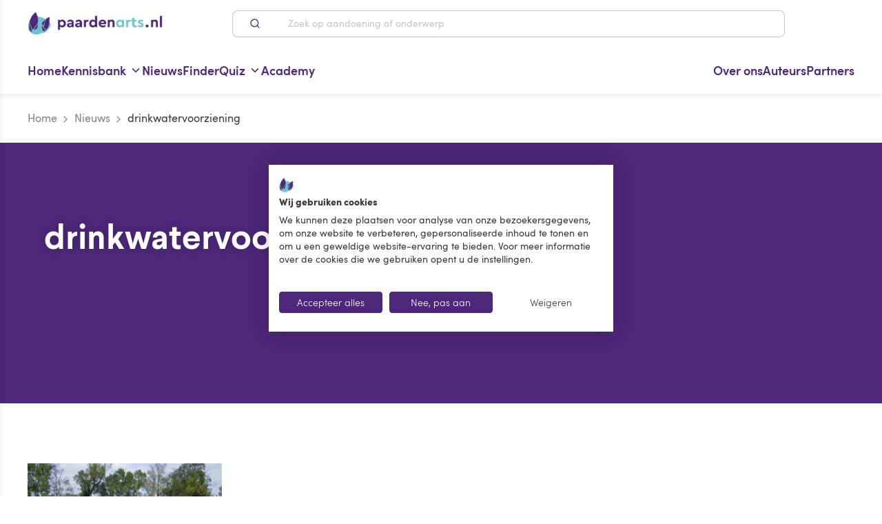

--- FILE ---
content_type: text/html; charset=utf-8
request_url: https://www.paardenarts.nl/tag/drinkwatervoorziening/
body_size: 117479
content:
<!doctype html>
<html data-n-head-ssr lang="nl" data-n-head="%7B%22lang%22:%7B%22ssr%22:%22nl%22%7D%7D">
<head >
    <title>drinkwatervoorziening Archieven – Paardenarts</title><meta data-n-head="ssr" charset="utf-8"><meta data-n-head="ssr" name="viewport" content="width=device-width, initial-scale=1, maximum-scale=2"><meta data-n-head="ssr" name="msapplication-TileColor" content="#ffffff"><meta data-n-head="ssr" name="msapplication-config" content="/favicons/browserconfig.xml"><meta data-n-head="ssr" name="theme-color" content="#ffffff"><meta data-n-head="ssr" data-hid="title" id="title" name="title" content="drinkwatervoorziening Archieven – Paardenarts"><meta data-n-head="ssr" data-hid="robots" id="robots" name="robots" content="index, follow, max-snippet:-1, max-image-preview:large, max-video-preview:-1"><meta data-n-head="ssr" data-hid="og-title" id="og:title" property="og:title" content="drinkwatervoorziening Archieven"><meta data-n-head="ssr" data-hid="og-type" id="og:type" property="og:type" content="article"><meta data-n-head="ssr" data-hid="og-locale" id="og:locale" property="og:locale" content="nl_NL"><meta data-n-head="ssr" data-hid="og-url" id="og:url" property="og:url" content="https://www.paardenarts.nl"><meta data-n-head="ssr" data-hid="og-site-name" id="og:site_name" property="og:site_name" content="Paardenarts"><meta data-n-head="ssr" data-hid="twitter-card" id="twitter:card" name="twitter:card" content="summary_large_image"><link data-n-head="ssr" rel="apple-touch-icon" sizes="120x120" href="/favicons/apple-touch-icon.png"><link data-n-head="ssr" rel="icon" type="image/png" sizes="32x32" href="/favicons/favicon-32x32.png"><link data-n-head="ssr" rel="icon" type="image/png" sizes="16x16" href="/favicons/favicon-16x16.png"><link data-n-head="ssr" href="/favicons/safari-pinned-tab.svg" color="#5bbad5"><link data-n-head="ssr" rel="shortcut icon" href="/favicons/favicon.ico"><link data-n-head="ssr" rel="canonical" href="https://www.paardenarts.nl/tag/drinkwatervoorziening/"><script data-n-head="ssr" data-cookieconsent="ignore">window.dataLayer = window.dataLayer || [];function gtag() {dataLayer.push( arguments );}gtag( 'consent', 'default', {'ad_storage': 'denied','analytics_storage': 'denied','ad_user_data': 'denied','ad_personalization': 'denied','functionality_storage': 'denied','personalization_storage': 'denied','security_storage': 'granted',} );</script><script data-n-head="ssr" src="https://consent-eu.cookiefirst.com/sites/paardenarts.nl-a833a7d9-d291-4b2f-a54e-76464c9dc458/consent.js" data-hid="cookiefirst" data-body="false" defer></script><script data-n-head="ssr" async defer src="https://securepubads.g.doubleclick.net/tag/js/gpt.js" type="text/plain" data-cookiefirst-category="advertising"></script><script data-n-head="ssr">
        window.onGoogleAdsReady = new Event('paongoogleadsready');
        window.onGoogleAdsLoaded = new Event('paongoogleadsloaded');
        window.addEventListener('cf_consent', function () {
            if( window.CookieFirst.acceptCategory( 'advertising' )) {
                window.googletag = window.googletag || {cmd: []};
                googletag.cmd.push(function() {
                    googletag.pubads().enableSingleRequest();googletag.enableServices();
                });
                document.dispatchEvent(window.onGoogleAdsLoaded);
                document.dispatchEvent(window.onGoogleAdsReady);
            }
        });
       
        </script><script data-n-head="ssr" data-hid="gtm-script">if(!window._gtm_init){window._gtm_init=1;(function(w,n,d,m,e,p){w[d]=(w[d]==1||n[d]=='yes'||n[d]==1||n[m]==1||(w[e]&&w[e][p]&&w[e][p]()))?1:0})(window,navigator,'doNotTrack','msDoNotTrack','external','msTrackingProtectionEnabled');(function(w,d,s,l,x,y){w[x]={};w._gtm_inject=function(i){if(w.doNotTrack||w[x][i])return;w[x][i]=1;w[l]=w[l]||[];w[l].push({'gtm.start':new Date().getTime(),event:'gtm.js'});var f=d.getElementsByTagName(s)[0],j=d.createElement(s);j.async=true;j.src='https://www.googletagmanager.com/gtm.js?id='+i;f.parentNode.insertBefore(j,f);};w[y]('GTM-T6293H9')})(window,document,'script','dataLayer','_gtm_ids','_gtm_inject')}</script><script data-n-head="ssr" type="application/ld+json">{"@context":"https://schema.org","@graph":[{"@type":"CollectionPage","@id":"https://www.paardenarts.nl/tag/drinkwatervoorziening/","url":"https://www.paardenarts.nl/tag/drinkwatervoorziening/","name":"drinkwatervoorziening Archieven &#8211; Paardenarts","isPartOf":{"@id":"https://cms.paardenarts.nl/#website"},"breadcrumb":{"@id":"https://www.paardenarts.nl/tag/drinkwatervoorziening/#breadcrumb"},"inLanguage":"nl-NL"},{"@type":"BreadcrumbList","@id":"https://www.paardenarts.nl/tag/drinkwatervoorziening/#breadcrumb","itemListElement":[{"@type":"ListItem","position":1,"name":"Home","item":"https://www.paardenarts.nl/"},{"@type":"ListItem","position":2,"name":"Nieuws","item":"https://www.paardenarts.nl/nieuws/"},{"@type":"ListItem","position":3,"name":"drinkwatervoorziening"}]},{"@type":"WebSite","@id":"https://cms.paardenarts.nl/#website","url":"https://cms.paardenarts.nl/","name":"Paardenarts","description":"","potentialAction":[{"@type":"SearchAction","target":{"@type":"EntryPoint","urlTemplate":"https://cms.paardenarts.nl/search/{search_term_string}"},"query-input":{"@type":"PropertyValueSpecification","valueRequired":true,"valueName":"search_term_string"}}],"inLanguage":"nl-NL"}]}</script><link rel="preload" href="/_nuxt/fonts/38D909_0_0.4f7a2f3.woff2" as="font" type="font/woff2" crossorigin><link rel="preload" href="/_nuxt/fonts/38D909_1_0.6720fec.woff2" as="font" type="font/woff2" crossorigin><link rel="preload" href="/_nuxt/fonts/38D909_4_0.dab0277.woff2" as="font" type="font/woff2" crossorigin><link rel="preload" href="/_nuxt/fonts/38D909_6_0.90bca3c.woff2" as="font" type="font/woff2" crossorigin><link rel="preload" href="/_nuxt/fonts/38D909_9_0.8555daa.woff2" as="font" type="font/woff2" crossorigin><link rel="preload" href="/_nuxt/fonts/38D909_7_0.6ba37ee.woff2" as="font" type="font/woff2" crossorigin><link rel="preload" href="/_nuxt/fonts/38D909_8_0.87e9a6a.woff2" as="font" type="font/woff2" crossorigin><link rel="preload" href="/_nuxt/fonts/38D909_3_0.3ef6605.woff2" as="font" type="font/woff2" crossorigin><link rel="preload" href="/_nuxt/fonts/Colfax-Medium.9da2899.woff2" as="font" type="font/woff2" crossorigin><link rel="preload" href="/_nuxt/fonts/Colfax-Regular.4656de7.woff2" as="font" type="font/woff2" crossorigin><link rel="preload" href="/_nuxt/fonts/sofiapro-light.4b74470.woff2" as="font" type="font/woff2" crossorigin><link rel="preload" href="/_nuxt/fonts/sofiapro-semibold.cb18ae8.woff2" as="font" type="font/woff2" crossorigin><link rel="preload" href="/_nuxt/fonts/sofiapro-black.b1198d4.woff2" as="font" type="font/woff2" crossorigin><link rel="preload" href="/_nuxt/fonts/sofiapro-regular.b3edbc8.woff2" as="font" type="font/woff2" crossorigin><link rel="preload" href="/_nuxt/fonts/sofiapro-regularItalic.a671a87.woff2" as="font" type="font/woff2" crossorigin><link rel="preload" href="/_nuxt/fonts/SuperFlyTwo.f5fcb62.woff2" as="font" type="font/woff2" crossorigin><link rel="stylesheet" href="/_nuxt/vendors/app.d7071c9.css"><link rel="stylesheet" href="/_nuxt/app.a602e1a.css"><link rel="stylesheet" href="/_nuxt/pages/tag/_tag.ebd20f4.css">
</head>
<body class="" data-n-head="%7B%22class%22:%7B%22ssr%22:%22%22%7D%7D">
    <!-- Google Tag Manager (noscript) -->
    <noscript><iframe src="https://www.googletagmanager.com/ns.html?id=GTM-T6293H9" height="0" width="0" style="display:none;visibility:hidden"></iframe></noscript>
    <!-- End Google Tag Manager (noscript) -->
<noscript data-n-head="ssr" data-hid="gtm-noscript" data-pbody="true"><iframe src="https://www.googletagmanager.com/ns.html?id=GTM-T6293H9&" height="0" width="0" style="display:none;visibility:hidden" title="gtm"></iframe></noscript><div data-server-rendered="true" id="__nuxt"><!----><div id="__layout"><div><div class="site-overlay" data-v-d2d28504></div> <div><!----> <div data-mobile-menu role="navigation" aria-label="Hoofdmenu" class="mobile-menu mobile-menu--hidden"><!----> <div class="mobile-menu__header"><div class="mobile-menu__header__title h3 text--gray-dark">Menu</div> <button type="button" aria-label="Close menu" class="button-no-styling menu-trigger menu-trigger--mobile-menu"><svg xmlns="http://www.w3.org/2000/svg" width="1.2em" height="1.2em" viewBox="0 0 24 24" fill="none" stroke="currentColor" stroke-width="2" stroke-linecap="round" stroke-linejoin="round" class="feather feather-x"><line x1="18" y1="6" x2="6" y2="18"></line><line x1="6" y1="6" x2="18" y2="18"></line></svg></button></div> <div class="mobile-menu__inner"><nav><ul class="mobile-menu__menu mobile-menu__menu--main menu--main-menu"><li class="mobile-menu__menu__item"><a href="https://www.paardenarts.nl" rel="noopener noreferrer"><span>Home</span> <svg xmlns="http://www.w3.org/2000/svg" width="1.3em" height="1.3em" viewBox="0 0 24 24" fill="none" stroke="currentColor" stroke-width="2" stroke-linecap="round" stroke-linejoin="round" class="feather feather-chevron-right"><polyline points="9 18 15 12 9 6"></polyline></svg></a></li><li class="mobile-menu__menu__item menu-item-has-children"><a href="javascript:;"><span>Kennisbank</span> <svg xmlns="http://www.w3.org/2000/svg" width="1.3em" height="1.3em" viewBox="0 0 24 24" fill="none" stroke="currentColor" stroke-width="2" stroke-linecap="round" stroke-linejoin="round" class="feather feather-chevron-right"><polyline points="9 18 15 12 9 6"></polyline></svg></a></li><li class="mobile-menu__menu__item"><a href="https://www.paardenarts.nl/nieuws/" rel="noopener noreferrer"><span>Nieuws</span> <svg xmlns="http://www.w3.org/2000/svg" width="1.3em" height="1.3em" viewBox="0 0 24 24" fill="none" stroke="currentColor" stroke-width="2" stroke-linecap="round" stroke-linejoin="round" class="feather feather-chevron-right"><polyline points="9 18 15 12 9 6"></polyline></svg></a></li><li class="mobile-menu__menu__item"><a href="https://www.paardenarts.nl/finder/" rel="noopener noreferrer"><span>Finder</span> <svg xmlns="http://www.w3.org/2000/svg" width="1.3em" height="1.3em" viewBox="0 0 24 24" fill="none" stroke="currentColor" stroke-width="2" stroke-linecap="round" stroke-linejoin="round" class="feather feather-chevron-right"><polyline points="9 18 15 12 9 6"></polyline></svg></a></li><li class="mobile-menu__menu__item menu-item-has-children"><a href="javascript:;"><span>Quiz</span> <svg xmlns="http://www.w3.org/2000/svg" width="1.3em" height="1.3em" viewBox="0 0 24 24" fill="none" stroke="currentColor" stroke-width="2" stroke-linecap="round" stroke-linejoin="round" class="feather feather-chevron-right"><polyline points="9 18 15 12 9 6"></polyline></svg></a></li><li class="mobile-menu__menu__item"><a href="https://www.paardenarts.nl/academy/" rel="noopener noreferrer"><span>Academy</span> <svg xmlns="http://www.w3.org/2000/svg" width="1.3em" height="1.3em" viewBox="0 0 24 24" fill="none" stroke="currentColor" stroke-width="2" stroke-linecap="round" stroke-linejoin="round" class="feather feather-chevron-right"><polyline points="9 18 15 12 9 6"></polyline></svg></a></li></ul></nav> <nav><ul class="mobile-menu__menu mobile-menu__menu--right-menu menu--main-menu-right"><li class="mobile-menu__menu__item"><a href="https://www.paardenarts.nl/wie-zijn-wij/" rel="noopener noreferrer"><span>Over ons</span> <svg xmlns="http://www.w3.org/2000/svg" width="1.3em" height="1.3em" viewBox="0 0 24 24" fill="none" stroke="currentColor" stroke-width="2" stroke-linecap="round" stroke-linejoin="round" class="feather feather-chevron-right"><polyline points="9 18 15 12 9 6"></polyline></svg></a></li><li class="mobile-menu__menu__item"><a href="https://www.paardenarts.nl/auteurs/" rel="noopener noreferrer"><span>Auteurs</span> <svg xmlns="http://www.w3.org/2000/svg" width="1.3em" height="1.3em" viewBox="0 0 24 24" fill="none" stroke="currentColor" stroke-width="2" stroke-linecap="round" stroke-linejoin="round" class="feather feather-chevron-right"><polyline points="9 18 15 12 9 6"></polyline></svg></a></li><li class="mobile-menu__menu__item"><a href="https://www.paardenarts.nl/partners/" rel="noopener noreferrer"><span>Partners</span> <svg xmlns="http://www.w3.org/2000/svg" width="1.3em" height="1.3em" viewBox="0 0 24 24" fill="none" stroke="currentColor" stroke-width="2" stroke-linecap="round" stroke-linejoin="round" class="feather feather-chevron-right"><polyline points="9 18 15 12 9 6"></polyline></svg></a></li></ul></nav></div></div></div> <!----> <div class="app push-element "><!----> <!----> <header class="header"><div class="container"><div class="frame"><div class="bit-xxs-12 header__bit"><button type="button" aria-label="Open hoofdmenu" class="button-no-styling menu-trigger hidden-desktop"><span class="f-icon"><svg xmlns="http://www.w3.org/2000/svg" width="1.7em" height="1.7em" viewBox="0 0 24 24" fill="none" stroke="currentColor" stroke-width="2" stroke-linecap="round" stroke-linejoin="round" class="feather feather-menu"><line x1="3" y1="12" x2="21" y2="12"></line><line x1="3" y1="6" x2="21" y2="6"></line><line x1="3" y1="18" x2="21" y2="18"></line></svg></span></button> <div class="header__brand mr-md-96"><a href="/" title="Paardenarts" class="header__brand__link nuxt-link-active"><img src="/_nuxt/img/060d3be.png" alt="Paardenarts" width="286" height="49" class="header__brand__img img-responsive"></a></div> <div class="ml-md-4 mr-md-4 header__search hidden-mobile hidden-tablet"><div class="search-bar search-bar--header" data-v-3a412c3c><form class="search-bar__form" data-v-3a412c3c><label for="search" class="visually-hidden" data-v-3a412c3c>Zoek op aandoening of onderwerp</label> <button type="submit" class="button-no-styling search-bar__form__submit" data-v-3a412c3c><!----> <span class="f-icon hidden-mobile hidden-tablet" data-v-3a412c3c><svg xmlns="http://www.w3.org/2000/svg" width="16px" height="16px" viewBox="0 0 24 24" fill="none" stroke="currentColor" stroke-width="2" stroke-linecap="round" stroke-linejoin="round" class="feather feather-search" data-v-3a412c3c data-v-3a412c3c><circle cx="11" cy="11" r="8" data-v-3a412c3c data-v-3a412c3c></circle><line x1="21" y1="21" x2="16.65" y2="16.65" data-v-3a412c3c data-v-3a412c3c></line></svg></span></button> <div class="position--relative flex search-bar__form__input-container" data-v-3a412c3c><input type="text" name="q" id="search" placeholder="Zoek op aandoening of onderwerp" autocomplete="off" value="" class="search-bar__form__input" data-v-3a412c3c> <!----></div></form> <!----></div></div> <div class="header__icons-nav ml-md-96"><!----></div></div></div></div></header> <nav role="navigation" aria-label="Hoofdmenu" class="main-menu hidden-mobile hidden-tablet" data-v-25e65da6><div class="container" data-v-25e65da6><div class="frame" data-v-25e65da6><div class="bit-xxs-7 spacer--y--none" data-v-25e65da6><div class="main-menu__wrapper" data-v-25e65da6><ul class="menu menu--main menu--submenu menu--main-menu" data-v-25e65da6><li class="menu-item" data-v-25e65da6><a href="https://www.paardenarts.nl" rel="noopener noreferrer" title="Home" event="click" data-v-25e65da6><span data-v-25e65da6>Home</span> <!----></a> <!----> <!----></li><li class="menu-item menu-item-has-children menu-item-has-children--mega-menu" data-v-25e65da6><a href="https://www.paardenarts.nl/kennisbank/" rel="noopener noreferrer" title="Kennisbank" event="click" data-v-25e65da6><span data-v-25e65da6>Kennisbank</span> <svg xmlns="http://www.w3.org/2000/svg" width="1em" height="1em" viewBox="0 0 24 24" fill="none" stroke="currentColor" stroke-width="2" stroke-linecap="round" stroke-linejoin="round" class="feather feather-chevron-down" data-v-25e65da6><polyline points="6 9 12 15 18 9" data-v-25e65da6></polyline></svg></a> <!----> <div class="sub-menu sub-menu--categories sub-menu-categories" data-v-25e65da6><div class="sub-menu__inner" data-v-25e65da6><div class="container" data-v-25e65da6><div class="frame frame--justify-xxs-center" data-v-25e65da6><div class="bit-xxs-12 spacer--none" data-v-25e65da6><div class="sub-menu-categories__inner" data-v-25e65da6><ul class="sub-menu-categories__tabs" data-v-25e65da6><li class="sub-menu-categories__tabs__tab" data-v-25e65da6><a href="https://www.paardenarts.nl/paardenvoeding/" rel="noopener noreferrer" class="sub-menu-categories__tabs__item" data-v-25e65da6><span class="sub-menu-categories__tabs__item__icon sub-menu-categories__tabs__item__icon--has-hover-state" data-v-25e65da6><img width="90" src="https://cms.paardenarts.nl/app/uploads/2024/05/Paardenarts.nl-Paardenvoeding-kleur.svg" class="attachment-full size-full" alt="" decoding="async" loading="lazy" /></span> <span class="sub-menu-categories__tabs__item__icon-hover" data-v-25e65da6><img width="90" src="https://cms.paardenarts.nl/app/uploads/2024/05/Paardenarts.nl-Paardenvoeding-paars.svg" class="attachment-full size-full" alt="" decoding="async" loading="lazy" /></span> <span data-v-25e65da6>Rubriek Paardenvoeding</span> <svg xmlns="http://www.w3.org/2000/svg" width="1em" height="1em" viewBox="0 0 24 24" fill="none" stroke="currentColor" stroke-width="2" stroke-linecap="round" stroke-linejoin="round" class="feather feather-chevron-right" data-v-25e65da6><polyline points="9 18 15 12 9 6" data-v-25e65da6></polyline></svg></a></li><li class="sub-menu-categories__tabs__tab" data-v-25e65da6><a href="https://www.paardenarts.nl/gewicht-conditie/" rel="noopener noreferrer" class="sub-menu-categories__tabs__item" data-v-25e65da6><span class="sub-menu-categories__tabs__item__icon sub-menu-categories__tabs__item__icon--has-hover-state" data-v-25e65da6><img width="90" src="https://cms.paardenarts.nl/app/uploads/2024/05/Paardenarts.nl-Gewicht-Conditie-kleur.svg" class="attachment-full size-full" alt="" decoding="async" loading="lazy" /></span> <span class="sub-menu-categories__tabs__item__icon-hover" data-v-25e65da6><img width="90" src="https://cms.paardenarts.nl/app/uploads/2024/05/Paardenarts.nl-Gewicht-Conditie-paars.svg" class="attachment-full size-full" alt="" decoding="async" loading="lazy" /></span> <span data-v-25e65da6>Gewicht &#038; Conditie</span> <svg xmlns="http://www.w3.org/2000/svg" width="1em" height="1em" viewBox="0 0 24 24" fill="none" stroke="currentColor" stroke-width="2" stroke-linecap="round" stroke-linejoin="round" class="feather feather-chevron-right" data-v-25e65da6><polyline points="9 18 15 12 9 6" data-v-25e65da6></polyline></svg></a></li><li class="sub-menu-categories__tabs__tab" data-v-25e65da6><a href="https://www.paardenarts.nl/voortplanting/" rel="noopener noreferrer" class="sub-menu-categories__tabs__item" data-v-25e65da6><span class="sub-menu-categories__tabs__item__icon sub-menu-categories__tabs__item__icon--has-hover-state" data-v-25e65da6><img width="90" src="https://cms.paardenarts.nl/app/uploads/2024/05/Paardenarts.nl-Voortplanting-kleur.svg" class="attachment-full size-full" alt="" decoding="async" loading="lazy" /></span> <span class="sub-menu-categories__tabs__item__icon-hover" data-v-25e65da6><img width="90" src="https://cms.paardenarts.nl/app/uploads/2024/05/Paardenarts.nl-Voortplanting-paars.svg" class="attachment-full size-full" alt="" decoding="async" loading="lazy" /></span> <span data-v-25e65da6>Voortplanting</span> <svg xmlns="http://www.w3.org/2000/svg" width="1em" height="1em" viewBox="0 0 24 24" fill="none" stroke="currentColor" stroke-width="2" stroke-linecap="round" stroke-linejoin="round" class="feather feather-chevron-right" data-v-25e65da6><polyline points="9 18 15 12 9 6" data-v-25e65da6></polyline></svg></a></li><li class="sub-menu-categories__tabs__tab" data-v-25e65da6><a href="https://www.paardenarts.nl/aandoeningen-ziektes/" rel="noopener noreferrer" class="sub-menu-categories__tabs__item" data-v-25e65da6><span class="sub-menu-categories__tabs__item__icon sub-menu-categories__tabs__item__icon--has-hover-state" data-v-25e65da6><img width="90" src="https://cms.paardenarts.nl/app/uploads/2024/05/Paardenarts.nl-Aandoeningen-en-ziektes-kleur.svg" class="attachment-full size-full" alt="" decoding="async" loading="lazy" /></span> <span class="sub-menu-categories__tabs__item__icon-hover" data-v-25e65da6><img width="90" src="https://cms.paardenarts.nl/app/uploads/2024/05/Paardenarts.nl-Aandoeningen-en-ziektes-paars.svg" class="attachment-full size-full" alt="" decoding="async" loading="lazy" /></span> <span data-v-25e65da6>Aandoeningen &#038; Ziektes</span> <svg xmlns="http://www.w3.org/2000/svg" width="1em" height="1em" viewBox="0 0 24 24" fill="none" stroke="currentColor" stroke-width="2" stroke-linecap="round" stroke-linejoin="round" class="feather feather-chevron-right" data-v-25e65da6><polyline points="9 18 15 12 9 6" data-v-25e65da6></polyline></svg></a></li><li class="sub-menu-categories__tabs__tab" data-v-25e65da6><a href="https://www.paardenarts.nl/blessures-en-revalidatie/" rel="noopener noreferrer" class="sub-menu-categories__tabs__item" data-v-25e65da6><span class="sub-menu-categories__tabs__item__icon sub-menu-categories__tabs__item__icon--has-hover-state" data-v-25e65da6><img width="90" src="https://cms.paardenarts.nl/app/uploads/2024/05/Paardenarts.nl-Blessures-en-revalidatie-kleur.svg" class="attachment-full size-full" alt="" decoding="async" loading="lazy" /></span> <span class="sub-menu-categories__tabs__item__icon-hover" data-v-25e65da6><img width="90" src="https://cms.paardenarts.nl/app/uploads/2024/05/Paardenarts.nl-Blessures-en-revalidatie-paars.svg" class="attachment-full size-full" alt="" decoding="async" loading="lazy" /></span> <span data-v-25e65da6>Blessures &#038; Revalidatie</span> <svg xmlns="http://www.w3.org/2000/svg" width="1em" height="1em" viewBox="0 0 24 24" fill="none" stroke="currentColor" stroke-width="2" stroke-linecap="round" stroke-linejoin="round" class="feather feather-chevron-right" data-v-25e65da6><polyline points="9 18 15 12 9 6" data-v-25e65da6></polyline></svg></a></li><li class="sub-menu-categories__tabs__tab" data-v-25e65da6><a href="https://www.paardenarts.nl/het-oudere-paard/" rel="noopener noreferrer" class="sub-menu-categories__tabs__item" data-v-25e65da6><span class="sub-menu-categories__tabs__item__icon sub-menu-categories__tabs__item__icon--has-hover-state" data-v-25e65da6><img width="90" src="https://cms.paardenarts.nl/app/uploads/2024/05/Paardenarts.nl-Oudere-paard-kleur.svg" class="attachment-full size-full" alt="" decoding="async" loading="lazy" /></span> <span class="sub-menu-categories__tabs__item__icon-hover" data-v-25e65da6><img width="90" src="https://cms.paardenarts.nl/app/uploads/2024/05/Paardenarts.nl-Oudere-paard-paars.svg" class="attachment-full size-full" alt="" decoding="async" loading="lazy" /></span> <span data-v-25e65da6>Het oudere paard</span> <svg xmlns="http://www.w3.org/2000/svg" width="1em" height="1em" viewBox="0 0 24 24" fill="none" stroke="currentColor" stroke-width="2" stroke-linecap="round" stroke-linejoin="round" class="feather feather-chevron-right" data-v-25e65da6><polyline points="9 18 15 12 9 6" data-v-25e65da6></polyline></svg></a></li><li class="sub-menu-categories__tabs__tab" data-v-25e65da6><a href="https://www.paardenarts.nl/tandheelkunde-kennisbank/" rel="noopener noreferrer" class="sub-menu-categories__tabs__item" data-v-25e65da6><span class="sub-menu-categories__tabs__item__icon sub-menu-categories__tabs__item__icon--has-hover-state" data-v-25e65da6><img width="90" src="https://cms.paardenarts.nl/app/uploads/2024/05/Paardenarts.nl-Tandheelkunde-kleur.svg" class="attachment-full size-full" alt="" decoding="async" loading="lazy" /></span> <span class="sub-menu-categories__tabs__item__icon-hover" data-v-25e65da6><img width="90" src="https://cms.paardenarts.nl/app/uploads/2024/05/Paardenarts.nl-Tandheelkunde-paars.svg" class="attachment-full size-full" alt="" decoding="async" loading="lazy" /></span> <span data-v-25e65da6>Tandheelkunde</span> <svg xmlns="http://www.w3.org/2000/svg" width="1em" height="1em" viewBox="0 0 24 24" fill="none" stroke="currentColor" stroke-width="2" stroke-linecap="round" stroke-linejoin="round" class="feather feather-chevron-right" data-v-25e65da6><polyline points="9 18 15 12 9 6" data-v-25e65da6></polyline></svg></a></li><li class="sub-menu-categories__tabs__tab" data-v-25e65da6><a href="https://www.paardenarts.nl/hoefbevangenheid/" rel="noopener noreferrer" class="sub-menu-categories__tabs__item" data-v-25e65da6><span class="sub-menu-categories__tabs__item__icon sub-menu-categories__tabs__item__icon--has-hover-state" data-v-25e65da6><img width="90" src="https://cms.paardenarts.nl/app/uploads/2024/05/Paardenarts.nl-Hoefbevangenheid-kleur.svg" class="attachment-full size-full" alt="" decoding="async" loading="lazy" /></span> <span class="sub-menu-categories__tabs__item__icon-hover" data-v-25e65da6><img width="90" src="https://cms.paardenarts.nl/app/uploads/2024/05/Paardenarts.nl-Hoefbevangenheid-paars.svg" class="attachment-full size-full" alt="" decoding="async" loading="lazy" /></span> <span data-v-25e65da6>Hoefbevangenheid</span> <svg xmlns="http://www.w3.org/2000/svg" width="1em" height="1em" viewBox="0 0 24 24" fill="none" stroke="currentColor" stroke-width="2" stroke-linecap="round" stroke-linejoin="round" class="feather feather-chevron-right" data-v-25e65da6><polyline points="9 18 15 12 9 6" data-v-25e65da6></polyline></svg></a></li><li class="sub-menu-categories__tabs__tab" data-v-25e65da6><a href="https://www.paardenarts.nl/luchtwegen/" rel="noopener noreferrer" class="sub-menu-categories__tabs__item" data-v-25e65da6><span class="sub-menu-categories__tabs__item__icon sub-menu-categories__tabs__item__icon--has-hover-state" data-v-25e65da6><img width="90" src="https://cms.paardenarts.nl/app/uploads/2024/05/Paardenarts.nl-Anatomie-of-luchtwegen-kleur.svg" class="attachment-full size-full" alt="" decoding="async" loading="lazy" /></span> <span class="sub-menu-categories__tabs__item__icon-hover" data-v-25e65da6><img width="90" src="https://cms.paardenarts.nl/app/uploads/2024/05/Paardenarts.nl-Anatomie-of-luchtwegen-paars.svg" class="attachment-full size-full" alt="" decoding="async" loading="lazy" /></span> <span data-v-25e65da6>Luchtwegen</span> <svg xmlns="http://www.w3.org/2000/svg" width="1em" height="1em" viewBox="0 0 24 24" fill="none" stroke="currentColor" stroke-width="2" stroke-linecap="round" stroke-linejoin="round" class="feather feather-chevron-right" data-v-25e65da6><polyline points="9 18 15 12 9 6" data-v-25e65da6></polyline></svg></a></li></ul> <div class="sub-menu-categories__posts" data-v-25e65da6><div class="frame" data-v-25e65da6><div class="bit-xxs-12 bit-sm-8" data-v-25e65da6><h3 class="h5 text--gray-dark" data-v-25e65da6>Meest bekeken</h3></div> <div class="bit-xxs-12 bit-sm-4 flex flex--justify-flex-end" data-v-25e65da6><a href="https://www.paardenarts.nl/paardenvoeding/" rel="noopener noreferrer" class="sub-menu-categories__posts__link link--purple link--no-decoration text--weight-normal" data-v-25e65da6><span class="text--decoration-underline" data-v-25e65da6>Bekijk alles</span> <span class="f-icon f-icon--text f-icon--text--left" data-v-25e65da6><svg xmlns="http://www.w3.org/2000/svg" width="16px" height="16px" viewBox="0 0 24 24" fill="none" stroke="currentColor" stroke-width="2" stroke-linecap="round" stroke-linejoin="round" class="feather feather-chevron-right" data-v-25e65da6><polyline points="9 18 15 12 9 6" data-v-25e65da6></polyline></svg></span></a></div></div> <div class="frame" data-v-25e65da6><div class="bit-xxs-12 bit-sm-6 flex" data-v-25e65da6><a href="/kennisbank/voeding-paard-voerwijzer-voor-paarden-voer-en-vertering/" target="" class="post-card-v2 post-card-v2--mobile" data-v-2234a53e data-v-25e65da6><div class="post-card-v2__image-wrapper" data-v-2234a53e><figure class="resp-image resp-image--bg-image resp-image--has-hover " data-v-2234a53e><img data-src="https://cms.paardenarts.nl/app/uploads/2016/03/Rubriek-Voeding-uitgelicht-300x223.jpg" data-srcset="https://cms.paardenarts.nl/app/uploads/2016/03/Rubriek-Voeding-uitgelicht-300x223.jpg 300w, https://cms.paardenarts.nl/app/uploads/2016/03/Rubriek-Voeding-uitgelicht-768x570.jpg 768w, https://cms.paardenarts.nl/app/uploads/2016/03/Rubriek-Voeding-uitgelicht-627x466.jpg 627w, https://cms.paardenarts.nl/app/uploads/2016/03/Rubriek-Voeding-uitgelicht.jpg 800w" alt="" class="resp-image__img "> <div class="resp-image__bg-image-holder"><div class="resp-image__bg-image-holder__inner" style="background-image:;"></div></div> <!----></figure></div> <div class="post-card-v2__content" data-v-2234a53e><span class="post-card-label inline-block post-card-label--default post-card-label--is-small" data-v-521ecdb0 data-v-2234a53e>Paardenvoeding</span> <p class="post-card-v2__title pb-8" data-v-2234a53e>Voeding paard | Voerwijzer voor paarden, voer en vertering</p></div></a></div><div class="bit-xxs-12 bit-sm-6 flex" data-v-25e65da6><a href="/kennisbank/keuzestress-welk-voer-geef-ik-mijn-paard/" target="" class="post-card-v2 post-card-v2--mobile" data-v-2234a53e data-v-25e65da6><div class="post-card-v2__image-wrapper" data-v-2234a53e><figure class="resp-image resp-image--bg-image resp-image--has-hover " data-v-2234a53e><img data-src="https://cms.paardenarts.nl/app/uploads/2016/01/Welk-voer-geef-ik-mijn-paard-header-300x103.jpg" data-srcset="https://cms.paardenarts.nl/app/uploads/2016/01/Welk-voer-geef-ik-mijn-paard-header-300x103.jpg 300w, https://cms.paardenarts.nl/app/uploads/2016/01/Welk-voer-geef-ik-mijn-paard-header-768x264.jpg 768w, https://cms.paardenarts.nl/app/uploads/2016/01/Welk-voer-geef-ik-mijn-paard-header-627x216.jpg 627w, https://cms.paardenarts.nl/app/uploads/2016/01/Welk-voer-geef-ik-mijn-paard-header.jpg 800w" alt="" class="resp-image__img "> <div class="resp-image__bg-image-holder"><div class="resp-image__bg-image-holder__inner" style="background-image:;"></div></div> <!----></figure></div> <div class="post-card-v2__content" data-v-2234a53e><span class="post-card-label inline-block post-card-label--default post-card-label--is-small" data-v-521ecdb0 data-v-2234a53e>Paardenvoeding</span> <p class="post-card-v2__title pb-8" data-v-2234a53e>Keuzestress! Welk voer geef ik mijn paard?</p></div></a></div><div class="bit-xxs-12 bit-sm-6 flex" data-v-25e65da6><a href="/kennisbank/ruwvoer-voor-alle-paarden/" target="" class="post-card-v2 post-card-v2--mobile" data-v-2234a53e data-v-25e65da6><div class="post-card-v2__image-wrapper" data-v-2234a53e><figure class="resp-image resp-image--bg-image resp-image--has-hover " data-v-2234a53e><img data-src="https://cms.paardenarts.nl/app/uploads/2021/07/paardenarts.nl-paardenvoeding-ruwvoer-voor-alle-paarden-verschillende-soorten-ruwvoer-uitgelicht-300x157.jpg" data-srcset="https://cms.paardenarts.nl/app/uploads/2021/07/paardenarts.nl-paardenvoeding-ruwvoer-voor-alle-paarden-verschillende-soorten-ruwvoer-uitgelicht-300x157.jpg 300w, https://cms.paardenarts.nl/app/uploads/2021/07/paardenarts.nl-paardenvoeding-ruwvoer-voor-alle-paarden-verschillende-soorten-ruwvoer-uitgelicht-1024x536.jpg 1024w, https://cms.paardenarts.nl/app/uploads/2021/07/paardenarts.nl-paardenvoeding-ruwvoer-voor-alle-paarden-verschillende-soorten-ruwvoer-uitgelicht-768x402.jpg 768w, https://cms.paardenarts.nl/app/uploads/2021/07/paardenarts.nl-paardenvoeding-ruwvoer-voor-alle-paarden-verschillende-soorten-ruwvoer-uitgelicht-627x328.jpg 627w, https://cms.paardenarts.nl/app/uploads/2021/07/paardenarts.nl-paardenvoeding-ruwvoer-voor-alle-paarden-verschillende-soorten-ruwvoer-uitgelicht.jpg 1200w" alt="paardenarts.nl-paardenvoeding-ruwvoer voor alle paarden-verschillende soorten ruwvoer-uitgelicht" class="resp-image__img "> <div class="resp-image__bg-image-holder"><div class="resp-image__bg-image-holder__inner" style="background-image:;"></div></div> <!----></figure></div> <div class="post-card-v2__content" data-v-2234a53e><span class="post-card-label inline-block post-card-label--default post-card-label--is-small" data-v-521ecdb0 data-v-2234a53e>Paardenvoeding</span> <p class="post-card-v2__title pb-8" data-v-2234a53e>Ruwvoer voor alle paarden</p></div></a></div><div class="bit-xxs-12 bit-sm-6 flex" data-v-25e65da6><a href="/kennisbank/ruwvoeranalyse-voor-paarden/" target="" class="post-card-v2 post-card-v2--mobile" data-v-2234a53e data-v-25e65da6><div class="post-card-v2__image-wrapper" data-v-2234a53e><figure class="resp-image resp-image--bg-image resp-image--has-hover " data-v-2234a53e><img data-src="https://cms.paardenarts.nl/app/uploads/2020/07/Paardenarts.nl-Ruwvoeranalyse-kiezen-1-25-300x161.png" data-srcset="https://cms.paardenarts.nl/app/uploads/2020/07/Paardenarts.nl-Ruwvoeranalyse-kiezen-1-25-300x161.png 300w, https://cms.paardenarts.nl/app/uploads/2020/07/Paardenarts.nl-Ruwvoeranalyse-kiezen-1-25-1024x549.png 1024w, https://cms.paardenarts.nl/app/uploads/2020/07/Paardenarts.nl-Ruwvoeranalyse-kiezen-1-25-768x412.png 768w, https://cms.paardenarts.nl/app/uploads/2020/07/Paardenarts.nl-Ruwvoeranalyse-kiezen-1-25-1536x824.png 1536w, https://cms.paardenarts.nl/app/uploads/2020/07/Paardenarts.nl-Ruwvoeranalyse-kiezen-1-25-627x336.png 627w, https://cms.paardenarts.nl/app/uploads/2020/07/Paardenarts.nl-Ruwvoeranalyse-kiezen-1-25-1280x687.png 1280w, https://cms.paardenarts.nl/app/uploads/2020/07/Paardenarts.nl-Ruwvoeranalyse-kiezen-1-25-1600x858.png 1600w, https://cms.paardenarts.nl/app/uploads/2020/07/Paardenarts.nl-Ruwvoeranalyse-kiezen-1-25.png 1920w" alt="Paardenarts.nl - keuze ruwvoeranalyse voor paarden" class="resp-image__img "> <div class="resp-image__bg-image-holder"><div class="resp-image__bg-image-holder__inner" style="background-image:;"></div></div> <!----></figure></div> <div class="post-card-v2__content" data-v-2234a53e><span class="post-card-label inline-block post-card-label--default post-card-label--is-small" data-v-521ecdb0 data-v-2234a53e>Paardenvoeding</span> <p class="post-card-v2__title pb-8" data-v-2234a53e>Ruwvoeranalyse voor paarden</p></div></a></div><div class="bit-xxs-12 bit-sm-6 flex" data-v-25e65da6><a href="/kennisbank/weidegang-voor-je-paard-lust-of-last/" target="" class="post-card-v2 post-card-v2--mobile" data-v-2234a53e data-v-25e65da6><div class="post-card-v2__image-wrapper" data-v-2234a53e><figure class="resp-image resp-image--bg-image resp-image--has-hover " data-v-2234a53e><img data-src="https://cms.paardenarts.nl/app/uploads/2016/06/Weidegang-voor-paarden-strookbegrazing-foto-Anneke-Hallebeek-300x200.jpg" data-srcset="https://cms.paardenarts.nl/app/uploads/2016/06/Weidegang-voor-paarden-strookbegrazing-foto-Anneke-Hallebeek-300x200.jpg 300w, https://cms.paardenarts.nl/app/uploads/2016/06/Weidegang-voor-paarden-strookbegrazing-foto-Anneke-Hallebeek-768x512.jpg 768w, https://cms.paardenarts.nl/app/uploads/2016/06/Weidegang-voor-paarden-strookbegrazing-foto-Anneke-Hallebeek-627x418.jpg 627w, https://cms.paardenarts.nl/app/uploads/2016/06/Weidegang-voor-paarden-strookbegrazing-foto-Anneke-Hallebeek.jpg 800w" alt="" class="resp-image__img "> <div class="resp-image__bg-image-holder"><div class="resp-image__bg-image-holder__inner" style="background-image:;"></div></div> <!----></figure></div> <div class="post-card-v2__content" data-v-2234a53e><span class="post-card-label inline-block post-card-label--default post-card-label--is-small" data-v-521ecdb0 data-v-2234a53e>Paardenvoeding</span> <p class="post-card-v2__title pb-8" data-v-2234a53e>Weidegang voor je paard; lust of last</p></div></a></div><div class="bit-xxs-12 bit-sm-6 flex" data-v-25e65da6><a href="/kennisbank/rol-van-voeding-bij-maagzweren/" target="" class="post-card-v2 post-card-v2--mobile" data-v-2234a53e data-v-25e65da6><div class="post-card-v2__image-wrapper" data-v-2234a53e><figure class="resp-image resp-image--bg-image resp-image--has-hover " data-v-2234a53e><img data-src="https://cms.paardenarts.nl/app/uploads/2024/06/Paardenarts.nl-Maagzweren-en-voeding-header-300x169.jpg" data-srcset="https://cms.paardenarts.nl/app/uploads/2024/06/Paardenarts.nl-Maagzweren-en-voeding-header-300x169.jpg 300w, https://cms.paardenarts.nl/app/uploads/2024/06/Paardenarts.nl-Maagzweren-en-voeding-header-1024x576.jpg 1024w, https://cms.paardenarts.nl/app/uploads/2024/06/Paardenarts.nl-Maagzweren-en-voeding-header-768x432.jpg 768w, https://cms.paardenarts.nl/app/uploads/2024/06/Paardenarts.nl-Maagzweren-en-voeding-header-1536x864.jpg 1536w, https://cms.paardenarts.nl/app/uploads/2024/06/Paardenarts.nl-Maagzweren-en-voeding-header-627x353.jpg 627w, https://cms.paardenarts.nl/app/uploads/2024/06/Paardenarts.nl-Maagzweren-en-voeding-header-1280x720.jpg 1280w, https://cms.paardenarts.nl/app/uploads/2024/06/Paardenarts.nl-Maagzweren-en-voeding-header-1600x900.jpg 1600w, https://cms.paardenarts.nl/app/uploads/2024/06/Paardenarts.nl-Maagzweren-en-voeding-header.jpg 1920w" alt="Paardenarts.nl - Maagzweren en voeding en preventie van maagzweren" class="resp-image__img "> <div class="resp-image__bg-image-holder"><div class="resp-image__bg-image-holder__inner" style="background-image:;"></div></div> <!----></figure></div> <div class="post-card-v2__content" data-v-2234a53e><span class="post-card-label inline-block post-card-label--default post-card-label--is-small" data-v-521ecdb0 data-v-2234a53e>Paardenvoeding</span> <p class="post-card-v2__title pb-8" data-v-2234a53e>Rol van voeding bij maagzweren</p></div></a></div></div></div><div class="sub-menu-categories__posts" data-v-25e65da6><div class="frame" data-v-25e65da6><div class="bit-xxs-12 bit-sm-8" data-v-25e65da6><h3 class="h5 text--gray-dark" data-v-25e65da6>Meest bekeken</h3></div> <div class="bit-xxs-12 bit-sm-4 flex flex--justify-flex-end" data-v-25e65da6><a href="https://www.paardenarts.nl/gewicht-conditie/" rel="noopener noreferrer" class="sub-menu-categories__posts__link link--purple link--no-decoration text--weight-normal" data-v-25e65da6><span class="text--decoration-underline" data-v-25e65da6>Bekijk alles</span> <span class="f-icon f-icon--text f-icon--text--left" data-v-25e65da6><svg xmlns="http://www.w3.org/2000/svg" width="16px" height="16px" viewBox="0 0 24 24" fill="none" stroke="currentColor" stroke-width="2" stroke-linecap="round" stroke-linejoin="round" class="feather feather-chevron-right" data-v-25e65da6><polyline points="9 18 15 12 9 6" data-v-25e65da6></polyline></svg></span></a></div></div> <div class="frame" data-v-25e65da6><div class="bit-xxs-12 bit-sm-6 flex" data-v-25e65da6><a href="/kennisbank/body-condition-score-bcs-weet-jij-of-je-paard-wel-of-niet-te-dik-is/" target="" class="post-card-v2 post-card-v2--mobile" data-v-2234a53e data-v-25e65da6><div class="post-card-v2__image-wrapper" data-v-2234a53e><figure class="resp-image resp-image--bg-image resp-image--has-hover " data-v-2234a53e><img data-src="https://cms.paardenarts.nl/app/uploads/2016/08/BCS-van-je-paard-voedingsadvies-door-Anneke-Hallebeek-300x197.jpg" data-srcset="https://cms.paardenarts.nl/app/uploads/2016/08/BCS-van-je-paard-voedingsadvies-door-Anneke-Hallebeek-300x197.jpg 300w, https://cms.paardenarts.nl/app/uploads/2016/08/BCS-van-je-paard-voedingsadvies-door-Anneke-Hallebeek-627x411.jpg 627w, https://cms.paardenarts.nl/app/uploads/2016/08/BCS-van-je-paard-voedingsadvies-door-Anneke-Hallebeek.jpg 762w" alt="BCS van je paard + voedingsadvies door Anneke Hallebeek" class="resp-image__img "> <div class="resp-image__bg-image-holder"><div class="resp-image__bg-image-holder__inner" style="background-image:;"></div></div> <!----></figure></div> <div class="post-card-v2__content" data-v-2234a53e><span class="post-card-label inline-block post-card-label--default post-card-label--is-small" data-v-521ecdb0 data-v-2234a53e>Gewicht &amp; Conditie</span> <p class="post-card-v2__title pb-8" data-v-2234a53e>Body condition score (BCS) | Weet jij of je paard wel of niet te dik is?</p></div></a></div><div class="bit-xxs-12 bit-sm-6 flex" data-v-25e65da6><a href="/kennisbank/gewicht-bij-paarden/" target="" class="post-card-v2 post-card-v2--mobile" data-v-2234a53e data-v-25e65da6><div class="post-card-v2__image-wrapper" data-v-2234a53e><figure class="resp-image resp-image--bg-image resp-image--has-hover " data-v-2234a53e><img data-src="https://cms.paardenarts.nl/app/uploads/2016/04/pony-met-graasmasker-hoefbevangenheid-rantsoen-300x225.jpg" data-srcset="https://cms.paardenarts.nl/app/uploads/2016/04/pony-met-graasmasker-hoefbevangenheid-rantsoen-300x225.jpg 300w, https://cms.paardenarts.nl/app/uploads/2016/04/pony-met-graasmasker-hoefbevangenheid-rantsoen-768x576.jpg 768w, https://cms.paardenarts.nl/app/uploads/2016/04/pony-met-graasmasker-hoefbevangenheid-rantsoen-627x470.jpg 627w, https://cms.paardenarts.nl/app/uploads/2016/04/pony-met-graasmasker-hoefbevangenheid-rantsoen.jpg 800w" alt="pony met graasmasker - hoefbevangenheid rantsoen" class="resp-image__img "> <div class="resp-image__bg-image-holder"><div class="resp-image__bg-image-holder__inner" style="background-image:;"></div></div> <!----></figure></div> <div class="post-card-v2__content" data-v-2234a53e><span class="post-card-label inline-block post-card-label--default post-card-label--is-small" data-v-521ecdb0 data-v-2234a53e>Gewicht &amp; Conditie</span> <p class="post-card-v2__title pb-8" data-v-2234a53e>Gewicht bij paarden</p></div></a></div><div class="bit-xxs-12 bit-sm-6 flex" data-v-25e65da6><a href="/kennisbank/help-mijn-paard-is-te-dik-hoe-krijg-ik-hem-weer-gezond-vermageringsdieet-voor-paarden/" target="" class="post-card-v2 post-card-v2--mobile" data-v-2234a53e data-v-25e65da6><div class="post-card-v2__image-wrapper" data-v-2234a53e><figure class="resp-image resp-image--bg-image resp-image--has-hover " data-v-2234a53e><img data-src="https://cms.paardenarts.nl/app/uploads/2016/10/Paardenarts.nl-Paardenvoeding-Vermageringsdieet-voor-paarden-uitgelicht-300x200.jpg" data-srcset="https://cms.paardenarts.nl/app/uploads/2016/10/Paardenarts.nl-Paardenvoeding-Vermageringsdieet-voor-paarden-uitgelicht-300x200.jpg 300w, https://cms.paardenarts.nl/app/uploads/2016/10/Paardenarts.nl-Paardenvoeding-Vermageringsdieet-voor-paarden-uitgelicht-768x512.jpg 768w, https://cms.paardenarts.nl/app/uploads/2016/10/Paardenarts.nl-Paardenvoeding-Vermageringsdieet-voor-paarden-uitgelicht-627x418.jpg 627w, https://cms.paardenarts.nl/app/uploads/2016/10/Paardenarts.nl-Paardenvoeding-Vermageringsdieet-voor-paarden-uitgelicht.jpg 804w" alt="paardenarts-nl-paardenvoeding-vermageringsdieet-voor-paarden-uitgelicht" class="resp-image__img "> <div class="resp-image__bg-image-holder"><div class="resp-image__bg-image-holder__inner" style="background-image:;"></div></div> <!----></figure></div> <div class="post-card-v2__content" data-v-2234a53e><span class="post-card-label inline-block post-card-label--default post-card-label--is-small" data-v-521ecdb0 data-v-2234a53e>Paardenvoeding</span> <p class="post-card-v2__title pb-8" data-v-2234a53e>Help, mijn paard is te dik! Hoe krijg ik hem weer gezond? | Vermageringsdieet voor paarden</p></div></a></div><div class="bit-xxs-12 bit-sm-6 flex" data-v-25e65da6><a href="/kennisbank/insulineresistentie-en-equine-metabool-syndroom/" target="" class="post-card-v2 post-card-v2--mobile" data-v-2234a53e data-v-25e65da6><div class="post-card-v2__image-wrapper" data-v-2234a53e><figure class="resp-image resp-image--bg-image resp-image--has-hover " data-v-2234a53e><img data-src="https://cms.paardenarts.nl/app/uploads/2013/12/IR-en-EMS-bij-paarden-300x200.jpg" data-srcset="https://cms.paardenarts.nl/app/uploads/2013/12/IR-en-EMS-bij-paarden-300x200.jpg 300w, https://cms.paardenarts.nl/app/uploads/2013/12/IR-en-EMS-bij-paarden-768x512.jpg 768w, https://cms.paardenarts.nl/app/uploads/2013/12/IR-en-EMS-bij-paarden-627x418.jpg 627w, https://cms.paardenarts.nl/app/uploads/2013/12/IR-en-EMS-bij-paarden.jpg 800w" alt="" class="resp-image__img "> <div class="resp-image__bg-image-holder"><div class="resp-image__bg-image-holder__inner" style="background-image:;"></div></div> <!----></figure></div> <div class="post-card-v2__content" data-v-2234a53e><span class="post-card-label inline-block post-card-label--default post-card-label--is-small" data-v-521ecdb0 data-v-2234a53e>Paardenvoeding</span> <p class="post-card-v2__title pb-8" data-v-2234a53e>Insulineresistentie en Equine Metabool Syndroom</p></div></a></div><div class="bit-xxs-12 bit-sm-6 flex" data-v-25e65da6><a href="/kennisbank/advertorial-bonpard-resistance-het-rantsoen-aanpassen-helpt-bij-klachten-van-een-verminderde-weerstand/" target="" class="post-card-v2 post-card-v2--mobile" data-v-2234a53e data-v-25e65da6><div class="post-card-v2__image-wrapper" data-v-2234a53e><figure class="resp-image resp-image--bg-image resp-image--has-hover " data-v-2234a53e><img data-src="https://cms.paardenarts.nl/app/uploads/2019/12/Paardenarts.nl-Bonpard-paardenvoeding-uitgelicht-weerstand-paard-door-M.-Felius-300x251.png" data-srcset="https://cms.paardenarts.nl/app/uploads/2019/12/Paardenarts.nl-Bonpard-paardenvoeding-uitgelicht-weerstand-paard-door-M.-Felius-300x251.png 300w, https://cms.paardenarts.nl/app/uploads/2019/12/Paardenarts.nl-Bonpard-paardenvoeding-uitgelicht-weerstand-paard-door-M.-Felius-768x644.png 768w, https://cms.paardenarts.nl/app/uploads/2019/12/Paardenarts.nl-Bonpard-paardenvoeding-uitgelicht-weerstand-paard-door-M.-Felius-627x526.png 627w, https://cms.paardenarts.nl/app/uploads/2019/12/Paardenarts.nl-Bonpard-paardenvoeding-uitgelicht-weerstand-paard-door-M.-Felius.png 940w" alt="Paardenarts.nl - Bonpard paardenvoeding uitgelicht weerstand paard (door M. Felius)" class="resp-image__img "> <div class="resp-image__bg-image-holder"><div class="resp-image__bg-image-holder__inner" style="background-image:;"></div></div> <!----></figure></div> <div class="post-card-v2__content" data-v-2234a53e><span class="post-card-label inline-block post-card-label--default post-card-label--is-small" data-v-521ecdb0 data-v-2234a53e>Paardenvoeding</span> <p class="post-card-v2__title pb-8" data-v-2234a53e>Het rantsoen aanpassen helpt bij klachten van een verminderde weerstand</p></div></a></div><div class="bit-xxs-12 bit-sm-6 flex" data-v-25e65da6><a href="/kennisbank/selectief-ontwormen-in-het-najaar/" target="" class="post-card-v2 post-card-v2--mobile" data-v-2234a53e data-v-25e65da6><div class="post-card-v2__image-wrapper" data-v-2234a53e><figure class="resp-image resp-image--bg-image resp-image--has-hover " data-v-2234a53e><img data-src="https://cms.paardenarts.nl/app/uploads/2017/09/Paardenarts.nl-Strategisch-ontwormen-in-het-najaar-header-300x200.jpg" data-srcset="https://cms.paardenarts.nl/app/uploads/2017/09/Paardenarts.nl-Strategisch-ontwormen-in-het-najaar-header-300x200.jpg 300w, https://cms.paardenarts.nl/app/uploads/2017/09/Paardenarts.nl-Strategisch-ontwormen-in-het-najaar-header-1024x683.jpg 1024w, https://cms.paardenarts.nl/app/uploads/2017/09/Paardenarts.nl-Strategisch-ontwormen-in-het-najaar-header-768x512.jpg 768w, https://cms.paardenarts.nl/app/uploads/2017/09/Paardenarts.nl-Strategisch-ontwormen-in-het-najaar-header-1536x1024.jpg 1536w, https://cms.paardenarts.nl/app/uploads/2017/09/Paardenarts.nl-Strategisch-ontwormen-in-het-najaar-header-2048x1365.jpg 2048w, https://cms.paardenarts.nl/app/uploads/2017/09/Paardenarts.nl-Strategisch-ontwormen-in-het-najaar-header-627x418.jpg 627w, https://cms.paardenarts.nl/app/uploads/2017/09/Paardenarts.nl-Strategisch-ontwormen-in-het-najaar-header-1280x853.jpg 1280w, https://cms.paardenarts.nl/app/uploads/2017/09/Paardenarts.nl-Strategisch-ontwormen-in-het-najaar-header-1600x1067.jpg 1600w, https://cms.paardenarts.nl/app/uploads/2017/09/Paardenarts.nl-Strategisch-ontwormen-in-het-najaar-header-1920x1280.jpg 1920w" alt="Paardenarts.nl - Strategisch ontwormen in het najaar header" class="resp-image__img "> <div class="resp-image__bg-image-holder"><div class="resp-image__bg-image-holder__inner" style="background-image:;"></div></div> <!----></figure></div> <div class="post-card-v2__content" data-v-2234a53e><span class="post-card-label inline-block post-card-label--default post-card-label--is-small" data-v-521ecdb0 data-v-2234a53e>Preventie</span> <p class="post-card-v2__title pb-8" data-v-2234a53e>Selectief ontwormen in het najaar</p></div></a></div></div></div><div class="sub-menu-categories__posts" data-v-25e65da6><div class="frame" data-v-25e65da6><div class="bit-xxs-12 bit-sm-8" data-v-25e65da6><h3 class="h5 text--gray-dark" data-v-25e65da6>Meest bekeken</h3></div> <div class="bit-xxs-12 bit-sm-4 flex flex--justify-flex-end" data-v-25e65da6><a href="https://www.paardenarts.nl/voortplanting/" rel="noopener noreferrer" class="sub-menu-categories__posts__link link--purple link--no-decoration text--weight-normal" data-v-25e65da6><span class="text--decoration-underline" data-v-25e65da6>Bekijk alles</span> <span class="f-icon f-icon--text f-icon--text--left" data-v-25e65da6><svg xmlns="http://www.w3.org/2000/svg" width="16px" height="16px" viewBox="0 0 24 24" fill="none" stroke="currentColor" stroke-width="2" stroke-linecap="round" stroke-linejoin="round" class="feather feather-chevron-right" data-v-25e65da6><polyline points="9 18 15 12 9 6" data-v-25e65da6></polyline></svg></span></a></div></div> <div class="frame" data-v-25e65da6><div class="bit-xxs-12 bit-sm-6 flex" data-v-25e65da6><a href="/kennisbank/veulenbrigade-onderzoek-naar-betere-dosering-antibiotica-bij-veulens/" target="" class="post-card-v2 post-card-v2--mobile" data-v-2234a53e data-v-25e65da6><div class="post-card-v2__image-wrapper" data-v-2234a53e><figure class="resp-image resp-image--bg-image resp-image--has-hover " data-v-2234a53e><img data-src="https://cms.paardenarts.nl/app/uploads/2020/06/Paardenarts.nl-Vrienden-Diergeneeskunde-Veulenbrigade-antibiotica-bij-veulens-h2-300x105.png" data-srcset="https://cms.paardenarts.nl/app/uploads/2020/06/Paardenarts.nl-Vrienden-Diergeneeskunde-Veulenbrigade-antibiotica-bij-veulens-h2-300x105.png 300w, https://cms.paardenarts.nl/app/uploads/2020/06/Paardenarts.nl-Vrienden-Diergeneeskunde-Veulenbrigade-antibiotica-bij-veulens-h2-1024x358.png 1024w, https://cms.paardenarts.nl/app/uploads/2020/06/Paardenarts.nl-Vrienden-Diergeneeskunde-Veulenbrigade-antibiotica-bij-veulens-h2-768x269.png 768w, https://cms.paardenarts.nl/app/uploads/2020/06/Paardenarts.nl-Vrienden-Diergeneeskunde-Veulenbrigade-antibiotica-bij-veulens-h2-1536x538.png 1536w, https://cms.paardenarts.nl/app/uploads/2020/06/Paardenarts.nl-Vrienden-Diergeneeskunde-Veulenbrigade-antibiotica-bij-veulens-h2-627x219.png 627w, https://cms.paardenarts.nl/app/uploads/2020/06/Paardenarts.nl-Vrienden-Diergeneeskunde-Veulenbrigade-antibiotica-bij-veulens-h2-1280x448.png 1280w, https://cms.paardenarts.nl/app/uploads/2020/06/Paardenarts.nl-Vrienden-Diergeneeskunde-Veulenbrigade-antibiotica-bij-veulens-h2-1600x560.png 1600w, https://cms.paardenarts.nl/app/uploads/2020/06/Paardenarts.nl-Vrienden-Diergeneeskunde-Veulenbrigade-antibiotica-bij-veulens-h2.png 1920w" alt="" class="resp-image__img "> <div class="resp-image__bg-image-holder"><div class="resp-image__bg-image-holder__inner" style="background-image:;"></div></div> <!----></figure></div> <div class="post-card-v2__content" data-v-2234a53e><span class="post-card-label inline-block post-card-label--default post-card-label--is-small" data-v-521ecdb0 data-v-2234a53e>Voortplanting</span> <p class="post-card-v2__title pb-8" data-v-2234a53e>Veulenbrigade | Onderzoek naar betere dosering antibiotica bij veulens</p></div></a></div><div class="bit-xxs-12 bit-sm-6 flex" data-v-25e65da6><a href="/kennisbank/voeding-van-de-drachtige-merrie-zeer-belangrijk/" target="" class="post-card-v2 post-card-v2--mobile" data-v-2234a53e data-v-25e65da6><div class="post-card-v2__image-wrapper" data-v-2234a53e><figure class="resp-image resp-image--bg-image resp-image--has-hover " data-v-2234a53e><img data-src="https://cms.paardenarts.nl/app/uploads/2016/03/Voeding-voor-de-drachtige-merrie-fb-300x200.jpg" data-srcset="https://cms.paardenarts.nl/app/uploads/2016/03/Voeding-voor-de-drachtige-merrie-fb-300x200.jpg 300w, https://cms.paardenarts.nl/app/uploads/2016/03/Voeding-voor-de-drachtige-merrie-fb-768x511.jpg 768w, https://cms.paardenarts.nl/app/uploads/2016/03/Voeding-voor-de-drachtige-merrie-fb-627x417.jpg 627w, https://cms.paardenarts.nl/app/uploads/2016/03/Voeding-voor-de-drachtige-merrie-fb.jpg 800w" alt="" class="resp-image__img "> <div class="resp-image__bg-image-holder"><div class="resp-image__bg-image-holder__inner" style="background-image:;"></div></div> <!----></figure></div> <div class="post-card-v2__content" data-v-2234a53e><span class="post-card-label inline-block post-card-label--default post-card-label--is-small" data-v-521ecdb0 data-v-2234a53e>Paardenvoeding</span> <p class="post-card-v2__title pb-8" data-v-2234a53e>Voeding van de drachtige merrie; zeer belangrijk!</p></div></a></div><div class="bit-xxs-12 bit-sm-6 flex" data-v-25e65da6><a href="/kennisbank/veulenbrigade-beter-inschatten-van-de-prognose-van-zieke-pasgeboren-veulens-2/" target="" class="post-card-v2 post-card-v2--mobile" data-v-2234a53e data-v-25e65da6><div class="post-card-v2__image-wrapper" data-v-2234a53e><figure class="resp-image resp-image--bg-image resp-image--has-hover " data-v-2234a53e><img data-src="https://cms.paardenarts.nl/app/uploads/2020/06/Paardenarts.nl-Vrienden-Diergeneeskunde-Veulenbrigade-prognose-onderzoek-veulens-h3-35-300x200.png" data-srcset="https://cms.paardenarts.nl/app/uploads/2020/06/Paardenarts.nl-Vrienden-Diergeneeskunde-Veulenbrigade-prognose-onderzoek-veulens-h3-35-300x200.png 300w, https://cms.paardenarts.nl/app/uploads/2020/06/Paardenarts.nl-Vrienden-Diergeneeskunde-Veulenbrigade-prognose-onderzoek-veulens-h3-35-1024x683.png 1024w, https://cms.paardenarts.nl/app/uploads/2020/06/Paardenarts.nl-Vrienden-Diergeneeskunde-Veulenbrigade-prognose-onderzoek-veulens-h3-35-768x512.png 768w, https://cms.paardenarts.nl/app/uploads/2020/06/Paardenarts.nl-Vrienden-Diergeneeskunde-Veulenbrigade-prognose-onderzoek-veulens-h3-35-1536x1024.png 1536w, https://cms.paardenarts.nl/app/uploads/2020/06/Paardenarts.nl-Vrienden-Diergeneeskunde-Veulenbrigade-prognose-onderzoek-veulens-h3-35-627x418.png 627w, https://cms.paardenarts.nl/app/uploads/2020/06/Paardenarts.nl-Vrienden-Diergeneeskunde-Veulenbrigade-prognose-onderzoek-veulens-h3-35-1280x853.png 1280w, https://cms.paardenarts.nl/app/uploads/2020/06/Paardenarts.nl-Vrienden-Diergeneeskunde-Veulenbrigade-prognose-onderzoek-veulens-h3-35-1600x1067.png 1600w, https://cms.paardenarts.nl/app/uploads/2020/06/Paardenarts.nl-Vrienden-Diergeneeskunde-Veulenbrigade-prognose-onderzoek-veulens-h3-35.png 1920w" alt="" class="resp-image__img "> <div class="resp-image__bg-image-holder"><div class="resp-image__bg-image-holder__inner" style="background-image:;"></div></div> <!----></figure></div> <div class="post-card-v2__content" data-v-2234a53e><span class="post-card-label inline-block post-card-label--default post-card-label--is-small" data-v-521ecdb0 data-v-2234a53e>Voortplanting</span> <p class="post-card-v2__title pb-8" data-v-2234a53e>Veulenbrigade | Beter inschatten van de prognose van zieke pasgeboren veulens</p></div></a></div><div class="bit-xxs-12 bit-sm-6 flex" data-v-25e65da6><a href="/kennisbank/de-afweer-van-veulens-het-belang-van-biest/" target="" class="post-card-v2 post-card-v2--mobile" data-v-2234a53e data-v-25e65da6><div class="post-card-v2__image-wrapper" data-v-2234a53e><figure class="resp-image resp-image--bg-image resp-image--has-hover " data-v-2234a53e><img data-src="https://cms.paardenarts.nl/app/uploads/2015/05/Afweer-van-veulens-het-belang-van-biest-voor-veulens-300x111.jpg" data-srcset="https://cms.paardenarts.nl/app/uploads/2015/05/Afweer-van-veulens-het-belang-van-biest-voor-veulens-300x111.jpg 300w, https://cms.paardenarts.nl/app/uploads/2015/05/Afweer-van-veulens-het-belang-van-biest-voor-veulens-768x283.jpg 768w, https://cms.paardenarts.nl/app/uploads/2015/05/Afweer-van-veulens-het-belang-van-biest-voor-veulens-627x231.jpg 627w, https://cms.paardenarts.nl/app/uploads/2015/05/Afweer-van-veulens-het-belang-van-biest-voor-veulens.jpg 800w" alt="" class="resp-image__img "> <div class="resp-image__bg-image-holder"><div class="resp-image__bg-image-holder__inner" style="background-image:;"></div></div> <!----></figure></div> <div class="post-card-v2__content" data-v-2234a53e><span class="post-card-label inline-block post-card-label--default post-card-label--is-small" data-v-521ecdb0 data-v-2234a53e>Voortplanting</span> <p class="post-card-v2__title pb-8" data-v-2234a53e>De afweer van veulens | het belang van biest</p></div></a></div><div class="bit-xxs-12 bit-sm-6 flex" data-v-25e65da6><a href="/kennisbank/moederloze-veulens-en-pleegmerries/" target="" class="post-card-v2 post-card-v2--mobile" data-v-2234a53e data-v-25e65da6><div class="post-card-v2__image-wrapper" data-v-2234a53e><figure class="resp-image resp-image--bg-image resp-image--has-hover " data-v-2234a53e><img data-src="https://cms.paardenarts.nl/app/uploads/2016/05/Pleegmerrie-en-adoptieveulens-header.jpeg" alt="" class="resp-image__img "> <div class="resp-image__bg-image-holder"><div class="resp-image__bg-image-holder__inner" style="background-image:;"></div></div> <!----></figure></div> <div class="post-card-v2__content" data-v-2234a53e><span class="post-card-label inline-block post-card-label--default post-card-label--is-small" data-v-521ecdb0 data-v-2234a53e>Voortplanting</span> <p class="post-card-v2__title pb-8" data-v-2234a53e>Moederloze veulens en pleegmerries</p></div></a></div><div class="bit-xxs-12 bit-sm-6 flex" data-v-25e65da6><a href="/kennisbank/veulen-op-komst-hoe-bereid-ik-mijzelf-en-mijn-merrie-voor-op-de-naderende-geboorte-van-het-veulen/" target="" class="post-card-v2 post-card-v2--mobile" data-v-2234a53e data-v-25e65da6><div class="post-card-v2__image-wrapper" data-v-2234a53e><figure class="resp-image resp-image--bg-image resp-image--has-hover " data-v-2234a53e><img data-src="https://cms.paardenarts.nl/app/uploads/2016/03/drachtige-merrie-uitgelicht-300x217.jpg" data-srcset="https://cms.paardenarts.nl/app/uploads/2016/03/drachtige-merrie-uitgelicht-300x217.jpg 300w, https://cms.paardenarts.nl/app/uploads/2016/03/drachtige-merrie-uitgelicht-768x556.jpg 768w, https://cms.paardenarts.nl/app/uploads/2016/03/drachtige-merrie-uitgelicht-627x454.jpg 627w, https://cms.paardenarts.nl/app/uploads/2016/03/drachtige-merrie-uitgelicht.jpg 800w" alt="" class="resp-image__img "> <div class="resp-image__bg-image-holder"><div class="resp-image__bg-image-holder__inner" style="background-image:;"></div></div> <!----></figure></div> <div class="post-card-v2__content" data-v-2234a53e><span class="post-card-label inline-block post-card-label--default post-card-label--is-small" data-v-521ecdb0 data-v-2234a53e>Voortplanting</span> <p class="post-card-v2__title pb-8" data-v-2234a53e>Veulen op komst; hoe bereid ik mijzelf en mijn merrie voor op de naderende geboorte van het veulen?</p></div></a></div></div></div><div class="sub-menu-categories__posts" data-v-25e65da6><div class="frame" data-v-25e65da6><div class="bit-xxs-12 bit-sm-8" data-v-25e65da6><h3 class="h5 text--gray-dark" data-v-25e65da6>Meest bekeken</h3></div> <div class="bit-xxs-12 bit-sm-4 flex flex--justify-flex-end" data-v-25e65da6><a href="https://www.paardenarts.nl/aandoeningen-ziektes/" rel="noopener noreferrer" class="sub-menu-categories__posts__link link--purple link--no-decoration text--weight-normal" data-v-25e65da6><span class="text--decoration-underline" data-v-25e65da6>Bekijk alles</span> <span class="f-icon f-icon--text f-icon--text--left" data-v-25e65da6><svg xmlns="http://www.w3.org/2000/svg" width="16px" height="16px" viewBox="0 0 24 24" fill="none" stroke="currentColor" stroke-width="2" stroke-linecap="round" stroke-linejoin="round" class="feather feather-chevron-right" data-v-25e65da6><polyline points="9 18 15 12 9 6" data-v-25e65da6></polyline></svg></span></a></div></div> <div class="frame" data-v-25e65da6><div class="bit-xxs-12 bit-sm-6 flex" data-v-25e65da6><a href="/kennisbank/equine-influenza-belang-van-preventie/" target="" class="post-card-v2 post-card-v2--mobile" data-v-2234a53e data-v-25e65da6><div class="post-card-v2__image-wrapper" data-v-2234a53e><figure class="resp-image resp-image--bg-image resp-image--has-hover " data-v-2234a53e><img data-src="https://cms.paardenarts.nl/app/uploads/2019/02/Paardenarts.nl-Equine-influenza-header-1b-300x155.jpg" data-srcset="https://cms.paardenarts.nl/app/uploads/2019/02/Paardenarts.nl-Equine-influenza-header-1b-300x155.jpg 300w, https://cms.paardenarts.nl/app/uploads/2019/02/Paardenarts.nl-Equine-influenza-header-1b-1024x527.jpg 1024w, https://cms.paardenarts.nl/app/uploads/2019/02/Paardenarts.nl-Equine-influenza-header-1b-768x396.jpg 768w, https://cms.paardenarts.nl/app/uploads/2019/02/Paardenarts.nl-Equine-influenza-header-1b-1536x791.jpg 1536w, https://cms.paardenarts.nl/app/uploads/2019/02/Paardenarts.nl-Equine-influenza-header-1b-2048x1055.jpg 2048w, https://cms.paardenarts.nl/app/uploads/2019/02/Paardenarts.nl-Equine-influenza-header-1b-627x323.jpg 627w, https://cms.paardenarts.nl/app/uploads/2019/02/Paardenarts.nl-Equine-influenza-header-1b-1280x659.jpg 1280w, https://cms.paardenarts.nl/app/uploads/2019/02/Paardenarts.nl-Equine-influenza-header-1b-1600x824.jpg 1600w, https://cms.paardenarts.nl/app/uploads/2019/02/Paardenarts.nl-Equine-influenza-header-1b-1920x989.jpg 1920w" alt="Paardenarts.nl - Equine influenza header 1b" class="resp-image__img "> <div class="resp-image__bg-image-holder"><div class="resp-image__bg-image-holder__inner" style="background-image:;"></div></div> <!----></figure></div> <div class="post-card-v2__content" data-v-2234a53e><span class="post-card-label inline-block post-card-label--default post-card-label--is-small" data-v-521ecdb0 data-v-2234a53e>Aandoeningen &amp; Ziektes</span> <p class="post-card-v2__title pb-8" data-v-2234a53e>Equine Influenza, niet slechts een griepje!</p></div></a></div><div class="bit-xxs-12 bit-sm-6 flex" data-v-25e65da6><a href="/kennisbank/west-nijl-virus-wnv-preventietips-en-veelgestelde-vragen/" target="" class="post-card-v2 post-card-v2--mobile" data-v-2234a53e data-v-25e65da6><div class="post-card-v2__image-wrapper" data-v-2234a53e><figure class="resp-image resp-image--bg-image resp-image--has-hover " data-v-2234a53e><img data-src="https://cms.paardenarts.nl/app/uploads/2021/05/Paardenarts.nl-West-Nijl-virus-preventietips-header-4b-300x228.jpg" data-srcset="https://cms.paardenarts.nl/app/uploads/2021/05/Paardenarts.nl-West-Nijl-virus-preventietips-header-4b-300x228.jpg 300w, https://cms.paardenarts.nl/app/uploads/2021/05/Paardenarts.nl-West-Nijl-virus-preventietips-header-4b-1024x780.jpg 1024w, https://cms.paardenarts.nl/app/uploads/2021/05/Paardenarts.nl-West-Nijl-virus-preventietips-header-4b-768x585.jpg 768w, https://cms.paardenarts.nl/app/uploads/2021/05/Paardenarts.nl-West-Nijl-virus-preventietips-header-4b-1536x1170.jpg 1536w, https://cms.paardenarts.nl/app/uploads/2021/05/Paardenarts.nl-West-Nijl-virus-preventietips-header-4b-627x477.jpg 627w, https://cms.paardenarts.nl/app/uploads/2021/05/Paardenarts.nl-West-Nijl-virus-preventietips-header-4b-1280x975.jpg 1280w, https://cms.paardenarts.nl/app/uploads/2021/05/Paardenarts.nl-West-Nijl-virus-preventietips-header-4b-1600x1218.jpg 1600w, https://cms.paardenarts.nl/app/uploads/2021/05/Paardenarts.nl-West-Nijl-virus-preventietips-header-4b.jpg 1920w" alt="" class="resp-image__img "> <div class="resp-image__bg-image-holder"><div class="resp-image__bg-image-holder__inner" style="background-image:;"></div></div> <!----></figure></div> <div class="post-card-v2__content" data-v-2234a53e><span class="post-card-label inline-block post-card-label--default post-card-label--is-small" data-v-521ecdb0 data-v-2234a53e>Preventie</span> <p class="post-card-v2__title pb-8" data-v-2234a53e>West-Nijl virus (WNV): preventietips en veelgestelde vragen</p></div></a></div><div class="bit-xxs-12 bit-sm-6 flex" data-v-25e65da6><a href="/kennisbank/rhino-en-het-equine-herpesvirus-ehv/" target="" class="post-card-v2 post-card-v2--mobile" data-v-2234a53e data-v-25e65da6><div class="post-card-v2__image-wrapper" data-v-2234a53e><figure class="resp-image resp-image--bg-image resp-image--has-hover " data-v-2234a53e><img data-src="https://cms.paardenarts.nl/app/uploads/2018/04/Paardenarts.nl-Zoetis-Rhino-EHV_49-sm-300x206.jpg" data-srcset="https://cms.paardenarts.nl/app/uploads/2018/04/Paardenarts.nl-Zoetis-Rhino-EHV_49-sm-300x206.jpg 300w, https://cms.paardenarts.nl/app/uploads/2018/04/Paardenarts.nl-Zoetis-Rhino-EHV_49-sm-1024x703.jpg 1024w, https://cms.paardenarts.nl/app/uploads/2018/04/Paardenarts.nl-Zoetis-Rhino-EHV_49-sm-768x527.jpg 768w, https://cms.paardenarts.nl/app/uploads/2018/04/Paardenarts.nl-Zoetis-Rhino-EHV_49-sm-1536x1055.jpg 1536w, https://cms.paardenarts.nl/app/uploads/2018/04/Paardenarts.nl-Zoetis-Rhino-EHV_49-sm-2048x1406.jpg 2048w, https://cms.paardenarts.nl/app/uploads/2018/04/Paardenarts.nl-Zoetis-Rhino-EHV_49-sm-627x431.jpg 627w, https://cms.paardenarts.nl/app/uploads/2018/04/Paardenarts.nl-Zoetis-Rhino-EHV_49-sm-1280x879.jpg 1280w, https://cms.paardenarts.nl/app/uploads/2018/04/Paardenarts.nl-Zoetis-Rhino-EHV_49-sm-1600x1099.jpg 1600w, https://cms.paardenarts.nl/app/uploads/2018/04/Paardenarts.nl-Zoetis-Rhino-EHV_49-sm-1920x1318.jpg 1920w" alt="Paardenarts.nl - Zoetis Rhino-EHV_49 (sm)" class="resp-image__img "> <div class="resp-image__bg-image-holder"><div class="resp-image__bg-image-holder__inner" style="background-image:;"></div></div> <!----></figure></div> <div class="post-card-v2__content" data-v-2234a53e><span class="post-card-label inline-block post-card-label--default post-card-label--is-small" data-v-521ecdb0 data-v-2234a53e>Aandoeningen &amp; Ziektes</span> <p class="post-card-v2__title pb-8" data-v-2234a53e>Rhino en het equine herpesvirus (EHV)</p></div></a></div><div class="bit-xxs-12 bit-sm-6 flex" data-v-25e65da6><a href="/kennisbank/atypische-myopathie/" target="" class="post-card-v2 post-card-v2--mobile" data-v-2234a53e data-v-25e65da6><div class="post-card-v2__image-wrapper" data-v-2234a53e><figure class="resp-image resp-image--bg-image resp-image--has-hover " data-v-2234a53e><img data-src="https://cms.paardenarts.nl/app/uploads/2013/10/Paardenarts.nl-gewone-esdoorn-Acer-pseudoplatanus-L.-oktober-2016-header-300x147.jpg" data-srcset="https://cms.paardenarts.nl/app/uploads/2013/10/Paardenarts.nl-gewone-esdoorn-Acer-pseudoplatanus-L.-oktober-2016-header-300x147.jpg 300w, https://cms.paardenarts.nl/app/uploads/2013/10/Paardenarts.nl-gewone-esdoorn-Acer-pseudoplatanus-L.-oktober-2016-header-768x377.jpg 768w, https://cms.paardenarts.nl/app/uploads/2013/10/Paardenarts.nl-gewone-esdoorn-Acer-pseudoplatanus-L.-oktober-2016-header-627x307.jpg 627w, https://cms.paardenarts.nl/app/uploads/2013/10/Paardenarts.nl-gewone-esdoorn-Acer-pseudoplatanus-L.-oktober-2016-header.jpg 930w" alt="" class="resp-image__img "> <div class="resp-image__bg-image-holder"><div class="resp-image__bg-image-holder__inner" style="background-image:;"></div></div> <!----></figure></div> <div class="post-card-v2__content" data-v-2234a53e><span class="post-card-label inline-block post-card-label--default post-card-label--is-small" data-v-521ecdb0 data-v-2234a53e>Aandoeningen &amp; Ziektes</span> <p class="post-card-v2__title pb-8" data-v-2234a53e>Atypische myopathie</p></div></a></div><div class="bit-xxs-12 bit-sm-6 flex" data-v-25e65da6><a href="/kennisbank/equine-asthma-oftewel-paardenastma/" target="" class="post-card-v2 post-card-v2--mobile" data-v-2234a53e data-v-25e65da6><div class="post-card-v2__image-wrapper" data-v-2234a53e><figure class="resp-image resp-image--bg-image resp-image--has-hover " data-v-2234a53e><img data-src="https://cms.paardenarts.nl/app/uploads/2020/05/Paardenarts.nl-paardenastma-equine-asthma-Thibault-Frippiat-header2-300x137.jpg" data-srcset="https://cms.paardenarts.nl/app/uploads/2020/05/Paardenarts.nl-paardenastma-equine-asthma-Thibault-Frippiat-header2-300x137.jpg 300w, https://cms.paardenarts.nl/app/uploads/2020/05/Paardenarts.nl-paardenastma-equine-asthma-Thibault-Frippiat-header2-1024x467.jpg 1024w, https://cms.paardenarts.nl/app/uploads/2020/05/Paardenarts.nl-paardenastma-equine-asthma-Thibault-Frippiat-header2-768x350.jpg 768w, https://cms.paardenarts.nl/app/uploads/2020/05/Paardenarts.nl-paardenastma-equine-asthma-Thibault-Frippiat-header2-1536x701.jpg 1536w, https://cms.paardenarts.nl/app/uploads/2020/05/Paardenarts.nl-paardenastma-equine-asthma-Thibault-Frippiat-header2-2048x934.jpg 2048w, https://cms.paardenarts.nl/app/uploads/2020/05/Paardenarts.nl-paardenastma-equine-asthma-Thibault-Frippiat-header2-627x286.jpg 627w, https://cms.paardenarts.nl/app/uploads/2020/05/Paardenarts.nl-paardenastma-equine-asthma-Thibault-Frippiat-header2-1280x584.jpg 1280w, https://cms.paardenarts.nl/app/uploads/2020/05/Paardenarts.nl-paardenastma-equine-asthma-Thibault-Frippiat-header2-1600x730.jpg 1600w, https://cms.paardenarts.nl/app/uploads/2020/05/Paardenarts.nl-paardenastma-equine-asthma-Thibault-Frippiat-header2-1920x876.jpg 1920w" alt="Paardenarts.nl - paardenastma (equine asthma) - Thibault Frippiat header2" class="resp-image__img "> <div class="resp-image__bg-image-holder"><div class="resp-image__bg-image-holder__inner" style="background-image:;"></div></div> <!----></figure></div> <div class="post-card-v2__content" data-v-2234a53e><span class="post-card-label inline-block post-card-label--default post-card-label--is-small" data-v-521ecdb0 data-v-2234a53e>Luchtwegen</span> <p class="post-card-v2__title pb-8" data-v-2234a53e>Equine asthma, oftewel astma bij paarden</p></div></a></div><div class="bit-xxs-12 bit-sm-6 flex" data-v-25e65da6><a href="/kennisbank/vergiftigingen-bij-paarden/" target="" class="post-card-v2 post-card-v2--mobile" data-v-2234a53e data-v-25e65da6><div class="post-card-v2__image-wrapper" data-v-2234a53e><figure class="resp-image resp-image--bg-image resp-image--has-hover " data-v-2234a53e><img data-src="https://cms.paardenarts.nl/app/uploads/2015/11/Vergiftigingen-paarden-header-300x118.jpg" data-srcset="https://cms.paardenarts.nl/app/uploads/2015/11/Vergiftigingen-paarden-header-300x118.jpg 300w, https://cms.paardenarts.nl/app/uploads/2015/11/Vergiftigingen-paarden-header-1024x401.jpg 1024w, https://cms.paardenarts.nl/app/uploads/2015/11/Vergiftigingen-paarden-header-768x301.jpg 768w, https://cms.paardenarts.nl/app/uploads/2015/11/Vergiftigingen-paarden-header-627x246.jpg 627w, https://cms.paardenarts.nl/app/uploads/2015/11/Vergiftigingen-paarden-header-1280x501.jpg 1280w, https://cms.paardenarts.nl/app/uploads/2015/11/Vergiftigingen-paarden-header.jpg 1348w" alt="" class="resp-image__img "> <div class="resp-image__bg-image-holder"><div class="resp-image__bg-image-holder__inner" style="background-image:;"></div></div> <!----></figure></div> <div class="post-card-v2__content" data-v-2234a53e><span class="post-card-label inline-block post-card-label--default post-card-label--is-small" data-v-521ecdb0 data-v-2234a53e>Spoed</span> <p class="post-card-v2__title pb-8" data-v-2234a53e>Vergiftigingen bij paarden</p></div></a></div></div></div><div class="sub-menu-categories__posts" data-v-25e65da6><div class="frame" data-v-25e65da6><div class="bit-xxs-12 bit-sm-8" data-v-25e65da6><h3 class="h5 text--gray-dark" data-v-25e65da6>Meest bekeken</h3></div> <div class="bit-xxs-12 bit-sm-4 flex flex--justify-flex-end" data-v-25e65da6><a href="https://www.paardenarts.nl/blessures-en-revalidatie/" rel="noopener noreferrer" class="sub-menu-categories__posts__link link--purple link--no-decoration text--weight-normal" data-v-25e65da6><span class="text--decoration-underline" data-v-25e65da6>Bekijk alles</span> <span class="f-icon f-icon--text f-icon--text--left" data-v-25e65da6><svg xmlns="http://www.w3.org/2000/svg" width="16px" height="16px" viewBox="0 0 24 24" fill="none" stroke="currentColor" stroke-width="2" stroke-linecap="round" stroke-linejoin="round" class="feather feather-chevron-right" data-v-25e65da6><polyline points="9 18 15 12 9 6" data-v-25e65da6></polyline></svg></span></a></div></div> <div class="frame" data-v-25e65da6><div class="bit-xxs-12 bit-sm-6 flex" data-v-25e65da6><a href="/kennisbank/de-kracht-van-aquatraining/" target="" class="post-card-v2 post-card-v2--mobile" data-v-2234a53e data-v-25e65da6><div class="post-card-v2__image-wrapper" data-v-2234a53e><figure class="resp-image resp-image--bg-image resp-image--has-hover " data-v-2234a53e><img data-src="https://cms.paardenarts.nl/app/uploads/2017/09/Leen-Soldaat-iDots-Aquatrainer-2-300x161.jpg" data-srcset="https://cms.paardenarts.nl/app/uploads/2017/09/Leen-Soldaat-iDots-Aquatrainer-2-300x161.jpg 300w, https://cms.paardenarts.nl/app/uploads/2017/09/Leen-Soldaat-iDots-Aquatrainer-2.jpg 467w" alt="Leen Soldaat - iDots - Aquatrainer 2" class="resp-image__img "> <div class="resp-image__bg-image-holder"><div class="resp-image__bg-image-holder__inner" style="background-image:;"></div></div> <!----></figure></div> <div class="post-card-v2__content" data-v-2234a53e><span class="post-card-label inline-block post-card-label--default post-card-label--is-small" data-v-521ecdb0 data-v-2234a53e>Blessures &amp; Revalidatie</span> <p class="post-card-v2__title pb-8" data-v-2234a53e>De kracht van aquatraining</p></div></a></div><div class="bit-xxs-12 bit-sm-6 flex" data-v-25e65da6><a href="/kennisbank/tussenpeesblessures/" target="" class="post-card-v2 post-card-v2--mobile" data-v-2234a53e data-v-25e65da6><div class="post-card-v2__image-wrapper" data-v-2234a53e><figure class="resp-image resp-image--bg-image resp-image--has-hover " data-v-2234a53e><img data-src="https://cms.paardenarts.nl/app/uploads/2018/12/Tussenpees-blessure-header-van-Paardenkliniek-de-Raaphorst-300x84.png" data-srcset="https://cms.paardenarts.nl/app/uploads/2018/12/Tussenpees-blessure-header-van-Paardenkliniek-de-Raaphorst-300x84.png 300w, https://cms.paardenarts.nl/app/uploads/2018/12/Tussenpees-blessure-header-van-Paardenkliniek-de-Raaphorst-768x214.png 768w, https://cms.paardenarts.nl/app/uploads/2018/12/Tussenpees-blessure-header-van-Paardenkliniek-de-Raaphorst-627x175.png 627w, https://cms.paardenarts.nl/app/uploads/2018/12/Tussenpees-blessure-header-van-Paardenkliniek-de-Raaphorst.png 1000w" alt="Tussenpees blessure" class="resp-image__img "> <div class="resp-image__bg-image-holder"><div class="resp-image__bg-image-holder__inner" style="background-image:;"></div></div> <!----></figure></div> <div class="post-card-v2__content" data-v-2234a53e><span class="post-card-label inline-block post-card-label--default post-card-label--is-small" data-v-521ecdb0 data-v-2234a53e>Blessures &amp; Revalidatie</span> <p class="post-card-v2__title pb-8" data-v-2234a53e>Tussenpeesblessures bij (sport)paarden</p></div></a></div><div class="bit-xxs-12 bit-sm-6 flex" data-v-25e65da6><a href="/kennisbank/de-toekomst-in-de-behandeling-van-kreupelheid-stamceltherapie-bij-paarden/" target="" class="post-card-v2 post-card-v2--mobile" data-v-2234a53e data-v-25e65da6><div class="post-card-v2__image-wrapper" data-v-2234a53e><figure class="resp-image resp-image--bg-image resp-image--has-hover " data-v-2234a53e><img data-src="https://cms.paardenarts.nl/app/uploads/2019/10/Stamceltherapie-artrose-Boehringer-Ingelheim-Paardenarts.nl_-300x213.png" data-srcset="https://cms.paardenarts.nl/app/uploads/2019/10/Stamceltherapie-artrose-Boehringer-Ingelheim-Paardenarts.nl_-300x213.png 300w, https://cms.paardenarts.nl/app/uploads/2019/10/Stamceltherapie-artrose-Boehringer-Ingelheim-Paardenarts.nl_-1024x727.png 1024w, https://cms.paardenarts.nl/app/uploads/2019/10/Stamceltherapie-artrose-Boehringer-Ingelheim-Paardenarts.nl_-768x545.png 768w, https://cms.paardenarts.nl/app/uploads/2019/10/Stamceltherapie-artrose-Boehringer-Ingelheim-Paardenarts.nl_-1536x1091.png 1536w, https://cms.paardenarts.nl/app/uploads/2019/10/Stamceltherapie-artrose-Boehringer-Ingelheim-Paardenarts.nl_-2048x1454.png 2048w, https://cms.paardenarts.nl/app/uploads/2019/10/Stamceltherapie-artrose-Boehringer-Ingelheim-Paardenarts.nl_-627x445.png 627w, https://cms.paardenarts.nl/app/uploads/2019/10/Stamceltherapie-artrose-Boehringer-Ingelheim-Paardenarts.nl_-1280x909.png 1280w, https://cms.paardenarts.nl/app/uploads/2019/10/Stamceltherapie-artrose-Boehringer-Ingelheim-Paardenarts.nl_-1600x1136.png 1600w, https://cms.paardenarts.nl/app/uploads/2019/10/Stamceltherapie-artrose-Boehringer-Ingelheim-Paardenarts.nl_-1920x1364.png 1920w" alt="Stamceltherapie bij paarden met artrose - Boehringer Ingelheim - Paardenarts.nl" class="resp-image__img "> <div class="resp-image__bg-image-holder"><div class="resp-image__bg-image-holder__inner" style="background-image:;"></div></div> <!----></figure></div> <div class="post-card-v2__content" data-v-2234a53e><span class="post-card-label inline-block post-card-label--default post-card-label--is-small" data-v-521ecdb0 data-v-2234a53e>Blessures &amp; Revalidatie</span> <p class="post-card-v2__title pb-8" data-v-2234a53e>De toekomst in de behandeling van kreupelheid: stamceltherapie bij paarden</p></div></a></div><div class="bit-xxs-12 bit-sm-6 flex" data-v-25e65da6><a href="/kennisbank/voeding-bij-sport-paarden-met-spierproblemen/" target="" class="post-card-v2 post-card-v2--mobile" data-v-2234a53e data-v-25e65da6><div class="post-card-v2__image-wrapper" data-v-2234a53e><figure class="resp-image resp-image--bg-image resp-image--has-hover " data-v-2234a53e><img data-src="https://cms.paardenarts.nl/app/uploads/2018/06/Voeding-bij-sportpaarden-met-spierproblemen-_header-300x180.jpg" data-srcset="https://cms.paardenarts.nl/app/uploads/2018/06/Voeding-bij-sportpaarden-met-spierproblemen-_header-300x180.jpg 300w, https://cms.paardenarts.nl/app/uploads/2018/06/Voeding-bij-sportpaarden-met-spierproblemen-_header-768x462.jpg 768w, https://cms.paardenarts.nl/app/uploads/2018/06/Voeding-bij-sportpaarden-met-spierproblemen-_header-627x377.jpg 627w, https://cms.paardenarts.nl/app/uploads/2018/06/Voeding-bij-sportpaarden-met-spierproblemen-_header.jpg 1000w" alt="Voeding bij (sport)paarden met spierproblemen _header" class="resp-image__img "> <div class="resp-image__bg-image-holder"><div class="resp-image__bg-image-holder__inner" style="background-image:;"></div></div> <!----></figure></div> <div class="post-card-v2__content" data-v-2234a53e><span class="post-card-label inline-block post-card-label--default post-card-label--is-small" data-v-521ecdb0 data-v-2234a53e>Paardenvoeding</span> <p class="post-card-v2__title pb-8" data-v-2234a53e>Voeding bij (sport)paarden met spierproblemen</p></div></a></div><div class="bit-xxs-12 bit-sm-6 flex" data-v-25e65da6><a href="/kennisbank/revalidatie-bij-paarden/" target="" class="post-card-v2 post-card-v2--mobile" data-v-2234a53e data-v-25e65da6><div class="post-card-v2__image-wrapper" data-v-2234a53e><figure class="resp-image resp-image--bg-image resp-image--has-hover " data-v-2234a53e><img data-src="https://cms.paardenarts.nl/app/uploads/2015/05/Revalidatie-header-300x112.jpg" data-srcset="https://cms.paardenarts.nl/app/uploads/2015/05/Revalidatie-header-300x112.jpg 300w, https://cms.paardenarts.nl/app/uploads/2015/05/Revalidatie-header-627x234.jpg 627w, https://cms.paardenarts.nl/app/uploads/2015/05/Revalidatie-header.jpg 768w" alt="" class="resp-image__img "> <div class="resp-image__bg-image-holder"><div class="resp-image__bg-image-holder__inner" style="background-image:;"></div></div> <!----></figure></div> <div class="post-card-v2__content" data-v-2234a53e><span class="post-card-label inline-block post-card-label--default post-card-label--is-small" data-v-521ecdb0 data-v-2234a53e>Blessures &amp; Revalidatie</span> <p class="post-card-v2__title pb-8" data-v-2234a53e>Revalidatie bij paarden</p></div></a></div><div class="bit-xxs-12 bit-sm-6 flex" data-v-25e65da6><a href="/kennisbank/droes-preventie-vaccinatie-protocol-en-tips/" target="" class="post-card-v2 post-card-v2--mobile" data-v-2234a53e data-v-25e65da6><div class="post-card-v2__image-wrapper" data-v-2234a53e><figure class="resp-image resp-image--bg-image resp-image--has-hover " data-v-2234a53e><img data-src="https://cms.paardenarts.nl/app/uploads/2017/11/Paardenarts.nl-Droes-preventie-vaccinatie-protocol-en-tips-300x241.jpg" data-srcset="https://cms.paardenarts.nl/app/uploads/2017/11/Paardenarts.nl-Droes-preventie-vaccinatie-protocol-en-tips-300x241.jpg 300w, https://cms.paardenarts.nl/app/uploads/2017/11/Paardenarts.nl-Droes-preventie-vaccinatie-protocol-en-tips-1024x822.jpg 1024w, https://cms.paardenarts.nl/app/uploads/2017/11/Paardenarts.nl-Droes-preventie-vaccinatie-protocol-en-tips-768x616.jpg 768w, https://cms.paardenarts.nl/app/uploads/2017/11/Paardenarts.nl-Droes-preventie-vaccinatie-protocol-en-tips-1536x1232.jpg 1536w, https://cms.paardenarts.nl/app/uploads/2017/11/Paardenarts.nl-Droes-preventie-vaccinatie-protocol-en-tips-2048x1643.jpg 2048w, https://cms.paardenarts.nl/app/uploads/2017/11/Paardenarts.nl-Droes-preventie-vaccinatie-protocol-en-tips-627x503.jpg 627w, https://cms.paardenarts.nl/app/uploads/2017/11/Paardenarts.nl-Droes-preventie-vaccinatie-protocol-en-tips-1280x1027.jpg 1280w, https://cms.paardenarts.nl/app/uploads/2017/11/Paardenarts.nl-Droes-preventie-vaccinatie-protocol-en-tips-1600x1284.jpg 1600w, https://cms.paardenarts.nl/app/uploads/2017/11/Paardenarts.nl-Droes-preventie-vaccinatie-protocol-en-tips-1920x1541.jpg 1920w" alt="Paardenarts.nl - Droes-preventie - vaccinatie protocol en tips" class="resp-image__img "> <div class="resp-image__bg-image-holder"><div class="resp-image__bg-image-holder__inner" style="background-image:;"></div></div> <!----></figure></div> <div class="post-card-v2__content" data-v-2234a53e><span class="post-card-label inline-block post-card-label--default post-card-label--is-small" data-v-521ecdb0 data-v-2234a53e>Diagnostiek</span> <p class="post-card-v2__title pb-8" data-v-2234a53e>Droespreventie: vaccinatie, protocol &#038; tips</p></div></a></div></div></div><div class="sub-menu-categories__posts" data-v-25e65da6><div class="frame" data-v-25e65da6><div class="bit-xxs-12 bit-sm-8" data-v-25e65da6><h3 class="h5 text--gray-dark" data-v-25e65da6>Meest bekeken</h3></div> <div class="bit-xxs-12 bit-sm-4 flex flex--justify-flex-end" data-v-25e65da6><a href="https://www.paardenarts.nl/het-oudere-paard/" rel="noopener noreferrer" class="sub-menu-categories__posts__link link--purple link--no-decoration text--weight-normal" data-v-25e65da6><span class="text--decoration-underline" data-v-25e65da6>Bekijk alles</span> <span class="f-icon f-icon--text f-icon--text--left" data-v-25e65da6><svg xmlns="http://www.w3.org/2000/svg" width="16px" height="16px" viewBox="0 0 24 24" fill="none" stroke="currentColor" stroke-width="2" stroke-linecap="round" stroke-linejoin="round" class="feather feather-chevron-right" data-v-25e65da6><polyline points="9 18 15 12 9 6" data-v-25e65da6></polyline></svg></span></a></div></div> <div class="frame" data-v-25e65da6><div class="bit-xxs-12 bit-sm-6 flex" data-v-25e65da6><a href="/kennisbank/test-om-ppid-bij-paarden-op-te-sporen/" target="" class="post-card-v2 post-card-v2--mobile" data-v-2234a53e data-v-25e65da6><div class="post-card-v2__image-wrapper" data-v-2234a53e><figure class="resp-image resp-image--bg-image resp-image--has-hover " data-v-2234a53e><img data-src="https://cms.paardenarts.nl/app/uploads/2017/08/Paardenarts.nl-header-PPID-300x200.jpg" data-srcset="https://cms.paardenarts.nl/app/uploads/2017/08/Paardenarts.nl-header-PPID-300x200.jpg 300w, https://cms.paardenarts.nl/app/uploads/2017/08/Paardenarts.nl-header-PPID-1024x683.jpg 1024w, https://cms.paardenarts.nl/app/uploads/2017/08/Paardenarts.nl-header-PPID-768x512.jpg 768w, https://cms.paardenarts.nl/app/uploads/2017/08/Paardenarts.nl-header-PPID-1536x1024.jpg 1536w, https://cms.paardenarts.nl/app/uploads/2017/08/Paardenarts.nl-header-PPID-2048x1365.jpg 2048w, https://cms.paardenarts.nl/app/uploads/2017/08/Paardenarts.nl-header-PPID-627x418.jpg 627w, https://cms.paardenarts.nl/app/uploads/2017/08/Paardenarts.nl-header-PPID-1280x853.jpg 1280w, https://cms.paardenarts.nl/app/uploads/2017/08/Paardenarts.nl-header-PPID-1600x1067.jpg 1600w, https://cms.paardenarts.nl/app/uploads/2017/08/Paardenarts.nl-header-PPID-1920x1280.jpg 1920w" alt="Paardenarts.nl header PPID" class="resp-image__img "> <div class="resp-image__bg-image-holder"><div class="resp-image__bg-image-holder__inner" style="background-image:;"></div></div> <!----></figure></div> <div class="post-card-v2__content" data-v-2234a53e><span class="post-card-label inline-block post-card-label--default post-card-label--is-small" data-v-521ecdb0 data-v-2234a53e>Diagnostiek</span> <p class="post-card-v2__title pb-8" data-v-2234a53e>Test om PPID bij paarden op te sporen</p></div></a></div><div class="bit-xxs-12 bit-sm-6 flex" data-v-25e65da6><a href="/kennisbank/voeradvies-op-maat-per-type-seniorpaard/" target="" class="post-card-v2 post-card-v2--mobile" data-v-2234a53e data-v-25e65da6><div class="post-card-v2__image-wrapper" data-v-2234a53e><figure class="resp-image resp-image--bg-image resp-image--has-hover " data-v-2234a53e><img data-src="https://cms.paardenarts.nl/app/uploads/2018/06/Paardenarts.nl-Voeradvies-senior-paard-voerkeuze-per-paard2-300x167.png" data-srcset="https://cms.paardenarts.nl/app/uploads/2018/06/Paardenarts.nl-Voeradvies-senior-paard-voerkeuze-per-paard2-300x167.png 300w, https://cms.paardenarts.nl/app/uploads/2018/06/Paardenarts.nl-Voeradvies-senior-paard-voerkeuze-per-paard2-768x426.png 768w, https://cms.paardenarts.nl/app/uploads/2018/06/Paardenarts.nl-Voeradvies-senior-paard-voerkeuze-per-paard2-627x348.png 627w, https://cms.paardenarts.nl/app/uploads/2018/06/Paardenarts.nl-Voeradvies-senior-paard-voerkeuze-per-paard2.png 987w" alt="Paardenarts.nl - Voeradvies senior paard - voerkeuze per paard2" class="resp-image__img "> <div class="resp-image__bg-image-holder"><div class="resp-image__bg-image-holder__inner" style="background-image:;"></div></div> <!----></figure></div> <div class="post-card-v2__content" data-v-2234a53e><span class="post-card-label inline-block post-card-label--default post-card-label--is-small" data-v-521ecdb0 data-v-2234a53e>Het oudere paard</span> <p class="post-card-v2__title pb-8" data-v-2234a53e>Voeradvies op maat per type seniorpaard</p></div></a></div><div class="bit-xxs-12 bit-sm-6 flex" data-v-25e65da6><a href="/kennisbank/ppid-bij-paarden/" target="" class="post-card-v2 post-card-v2--mobile" data-v-2234a53e data-v-25e65da6><div class="post-card-v2__image-wrapper" data-v-2234a53e><figure class="resp-image resp-image--bg-image resp-image--has-hover " data-v-2234a53e><img data-src="https://cms.paardenarts.nl/app/uploads/2013/05/schema-hypofyse-273x300.jpg" data-srcset="https://cms.paardenarts.nl/app/uploads/2013/05/schema-hypofyse-273x300.jpg 273w, https://cms.paardenarts.nl/app/uploads/2013/05/schema-hypofyse-768x843.jpg 768w, https://cms.paardenarts.nl/app/uploads/2013/05/schema-hypofyse-571x627.jpg 571w, https://cms.paardenarts.nl/app/uploads/2013/05/schema-hypofyse.jpg 848w" alt="" class="resp-image__img "> <div class="resp-image__bg-image-holder"><div class="resp-image__bg-image-holder__inner" style="background-image:;"></div></div> <!----></figure></div> <div class="post-card-v2__content" data-v-2234a53e><span class="post-card-label inline-block post-card-label--default post-card-label--is-small" data-v-521ecdb0 data-v-2234a53e>Het oudere paard</span> <p class="post-card-v2__title pb-8" data-v-2234a53e>PPID bij paarden</p></div></a></div><div class="bit-xxs-12 bit-sm-6 flex" data-v-25e65da6><a href="/kennisbank/als-je-paard-komt-te-overlijden/" target="" class="post-card-v2 post-card-v2--mobile" data-v-2234a53e data-v-25e65da6><div class="post-card-v2__image-wrapper" data-v-2234a53e><figure class="resp-image resp-image--bg-image resp-image--has-hover " data-v-2234a53e><img data-src="https://cms.paardenarts.nl/app/uploads/2012/07/als-je-paard-komt-te-overlijden-uitgelicht-300x194.jpg" data-srcset="https://cms.paardenarts.nl/app/uploads/2012/07/als-je-paard-komt-te-overlijden-uitgelicht-300x194.jpg 300w, https://cms.paardenarts.nl/app/uploads/2012/07/als-je-paard-komt-te-overlijden-uitgelicht-768x497.jpg 768w, https://cms.paardenarts.nl/app/uploads/2012/07/als-je-paard-komt-te-overlijden-uitgelicht-627x406.jpg 627w, https://cms.paardenarts.nl/app/uploads/2012/07/als-je-paard-komt-te-overlijden-uitgelicht.jpg 800w" alt="" class="resp-image__img "> <div class="resp-image__bg-image-holder"><div class="resp-image__bg-image-holder__inner" style="background-image:;"></div></div> <!----></figure></div> <div class="post-card-v2__content" data-v-2234a53e><span class="post-card-label inline-block post-card-label--default post-card-label--is-small" data-v-521ecdb0 data-v-2234a53e>Het oudere paard</span> <p class="post-card-v2__title pb-8" data-v-2234a53e>Als je paard komt te overlijden</p></div></a></div><div class="bit-xxs-12 bit-sm-6 flex" data-v-25e65da6><a href="/kennisbank/ouderdomsgebreken-bij-paarden/" target="" class="post-card-v2 post-card-v2--mobile" data-v-2234a53e data-v-25e65da6><div class="post-card-v2__image-wrapper" data-v-2234a53e><figure class="resp-image resp-image--bg-image resp-image--has-hover " data-v-2234a53e><img data-src="https://cms.paardenarts.nl/app/uploads/2014/02/oud-paard.Dymphie-vd-Bergh3-300x242.jpg" data-srcset="https://cms.paardenarts.nl/app/uploads/2014/02/oud-paard.Dymphie-vd-Bergh3-300x242.jpg 300w, https://cms.paardenarts.nl/app/uploads/2014/02/oud-paard.Dymphie-vd-Bergh3.jpg 596w" alt="" class="resp-image__img "> <div class="resp-image__bg-image-holder"><div class="resp-image__bg-image-holder__inner" style="background-image:;"></div></div> <!----></figure></div> <div class="post-card-v2__content" data-v-2234a53e><span class="post-card-label inline-block post-card-label--default post-card-label--is-small" data-v-521ecdb0 data-v-2234a53e>Het oudere paard</span> <p class="post-card-v2__title pb-8" data-v-2234a53e>Ouderdomsgebreken bij paarden</p></div></a></div><div class="bit-xxs-12 bit-sm-6 flex" data-v-25e65da6><a href="/kennisbank/gebitsproblemen-bij-de-geriatrische-patient/" target="" class="post-card-v2 post-card-v2--mobile" data-v-2234a53e data-v-25e65da6><div class="post-card-v2__image-wrapper" data-v-2234a53e><figure class="resp-image resp-image--bg-image resp-image--has-hover " data-v-2234a53e><img data-src="https://cms.paardenarts.nl/app/uploads/2015/05/onderkaak-oude-paard-uitgelicht-300x221.jpg" data-srcset="https://cms.paardenarts.nl/app/uploads/2015/05/onderkaak-oude-paard-uitgelicht-300x221.jpg 300w, https://cms.paardenarts.nl/app/uploads/2015/05/onderkaak-oude-paard-uitgelicht.jpg 407w" alt="" class="resp-image__img "> <div class="resp-image__bg-image-holder"><div class="resp-image__bg-image-holder__inner" style="background-image:;"></div></div> <!----></figure></div> <div class="post-card-v2__content" data-v-2234a53e><span class="post-card-label inline-block post-card-label--default post-card-label--is-small" data-v-521ecdb0 data-v-2234a53e>Het oudere paard</span> <p class="post-card-v2__title pb-8" data-v-2234a53e>Gebitsproblemen bij de geriatrische patiënt</p></div></a></div></div></div><div class="sub-menu-categories__posts" data-v-25e65da6><div class="frame" data-v-25e65da6><div class="bit-xxs-12 bit-sm-8" data-v-25e65da6><h3 class="h5 text--gray-dark" data-v-25e65da6>Meest bekeken</h3></div> <div class="bit-xxs-12 bit-sm-4 flex flex--justify-flex-end" data-v-25e65da6><a href="https://www.paardenarts.nl/tandheelkunde-kennisbank/" rel="noopener noreferrer" class="sub-menu-categories__posts__link link--purple link--no-decoration text--weight-normal" data-v-25e65da6><span class="text--decoration-underline" data-v-25e65da6>Bekijk alles</span> <span class="f-icon f-icon--text f-icon--text--left" data-v-25e65da6><svg xmlns="http://www.w3.org/2000/svg" width="16px" height="16px" viewBox="0 0 24 24" fill="none" stroke="currentColor" stroke-width="2" stroke-linecap="round" stroke-linejoin="round" class="feather feather-chevron-right" data-v-25e65da6><polyline points="9 18 15 12 9 6" data-v-25e65da6></polyline></svg></span></a></div></div> <div class="frame" data-v-25e65da6><div class="bit-xxs-12 bit-sm-6 flex" data-v-25e65da6><a href="/kennisbank/eotrh-aandoening-aan-voornamelijk-de-snijtanden-van-een-paard/" target="" class="post-card-v2 post-card-v2--mobile" data-v-2234a53e data-v-25e65da6><div class="post-card-v2__image-wrapper" data-v-2234a53e><figure class="resp-image resp-image--bg-image resp-image--has-hover " data-v-2234a53e><img data-src="https://cms.paardenarts.nl/app/uploads/2015/02/EOTRH-header-300x98.jpg" data-srcset="https://cms.paardenarts.nl/app/uploads/2015/02/EOTRH-header-300x98.jpg 300w, https://cms.paardenarts.nl/app/uploads/2015/02/EOTRH-header.jpg 598w" alt="" class="resp-image__img "> <div class="resp-image__bg-image-holder"><div class="resp-image__bg-image-holder__inner" style="background-image:;"></div></div> <!----></figure></div> <div class="post-card-v2__content" data-v-2234a53e><span class="post-card-label inline-block post-card-label--default post-card-label--is-small" data-v-521ecdb0 data-v-2234a53e>Het oudere paard</span> <p class="post-card-v2__title pb-8" data-v-2234a53e>EOTRH | aandoening aan voornamelijk de snijtanden van een paard</p></div></a></div><div class="bit-xxs-12 bit-sm-6 flex" data-v-25e65da6><a href="/kennisbank/wolfskiezen-en-wolfskiesextracties-bij-paarden/" target="" class="post-card-v2 post-card-v2--mobile" data-v-2234a53e data-v-25e65da6><div class="post-card-v2__image-wrapper" data-v-2234a53e><figure class="resp-image resp-image--bg-image resp-image--has-hover " data-v-2234a53e><img data-src="https://cms.paardenarts.nl/app/uploads/2015/11/Wolfskiezen-paard-header-3-300x129.jpg" data-srcset="https://cms.paardenarts.nl/app/uploads/2015/11/Wolfskiezen-paard-header-3-300x129.jpg 300w, https://cms.paardenarts.nl/app/uploads/2015/11/Wolfskiezen-paard-header-3-768x329.jpg 768w, https://cms.paardenarts.nl/app/uploads/2015/11/Wolfskiezen-paard-header-3-627x269.jpg 627w, https://cms.paardenarts.nl/app/uploads/2015/11/Wolfskiezen-paard-header-3.jpg 900w" alt="" class="resp-image__img "> <div class="resp-image__bg-image-holder"><div class="resp-image__bg-image-holder__inner" style="background-image:;"></div></div> <!----></figure></div> <div class="post-card-v2__content" data-v-2234a53e><span class="post-card-label inline-block post-card-label--default post-card-label--is-small" data-v-521ecdb0 data-v-2234a53e>Tandheelkunde Kennisbank</span> <p class="post-card-v2__title pb-8" data-v-2234a53e>Wolfskiezen en wolfskiesextractie bij paarden</p></div></a></div><div class="bit-xxs-12 bit-sm-6 flex" data-v-25e65da6><a href="/kennisbank/tand-of-kiesextracties-trekken-van-tanden-en-kiezen-bij-het-paard/" target="" class="post-card-v2 post-card-v2--mobile" data-v-2234a53e data-v-25e65da6><div class="post-card-v2__image-wrapper" data-v-2234a53e><figure class="resp-image resp-image--bg-image resp-image--has-hover " data-v-2234a53e><img data-src="https://cms.paardenarts.nl/app/uploads/2015/03/kiesextractie-Jan-de-Jager-300x300.png" data-srcset="https://cms.paardenarts.nl/app/uploads/2015/03/kiesextractie-Jan-de-Jager-300x300.png 300w, https://cms.paardenarts.nl/app/uploads/2015/03/kiesextractie-Jan-de-Jager-150x150.png 150w, https://cms.paardenarts.nl/app/uploads/2015/03/kiesextractie-Jan-de-Jager.png 403w" alt="" class="resp-image__img "> <div class="resp-image__bg-image-holder"><div class="resp-image__bg-image-holder__inner" style="background-image:;"></div></div> <!----></figure></div> <div class="post-card-v2__content" data-v-2234a53e><span class="post-card-label inline-block post-card-label--default post-card-label--is-small" data-v-521ecdb0 data-v-2234a53e>Tandheelkunde Kennisbank</span> <p class="post-card-v2__title pb-8" data-v-2234a53e>Tand- of kiesextracties | trekken van tanden en kiezen bij het paard</p></div></a></div><div class="bit-xxs-12 bit-sm-6 flex" data-v-25e65da6><a href="/kennisbank/gebitsproblemen-bij-de-geriatrische-patient/" target="" class="post-card-v2 post-card-v2--mobile" data-v-2234a53e data-v-25e65da6><div class="post-card-v2__image-wrapper" data-v-2234a53e><figure class="resp-image resp-image--bg-image resp-image--has-hover " data-v-2234a53e><img data-src="https://cms.paardenarts.nl/app/uploads/2015/05/onderkaak-oude-paard-uitgelicht-300x221.jpg" data-srcset="https://cms.paardenarts.nl/app/uploads/2015/05/onderkaak-oude-paard-uitgelicht-300x221.jpg 300w, https://cms.paardenarts.nl/app/uploads/2015/05/onderkaak-oude-paard-uitgelicht.jpg 407w" alt="" class="resp-image__img "> <div class="resp-image__bg-image-holder"><div class="resp-image__bg-image-holder__inner" style="background-image:;"></div></div> <!----></figure></div> <div class="post-card-v2__content" data-v-2234a53e><span class="post-card-label inline-block post-card-label--default post-card-label--is-small" data-v-521ecdb0 data-v-2234a53e>Het oudere paard</span> <p class="post-card-v2__title pb-8" data-v-2234a53e>Gebitsproblemen bij de geriatrische patiënt</p></div></a></div><div class="bit-xxs-12 bit-sm-6 flex" data-v-25e65da6><a href="/kennisbank/diastasen-tussen-kiezen-van-paarden/" target="" class="post-card-v2 post-card-v2--mobile" data-v-2234a53e data-v-25e65da6><div class="post-card-v2__image-wrapper" data-v-2234a53e><figure class="resp-image resp-image--bg-image resp-image--has-hover " data-v-2234a53e><img data-src="https://cms.paardenarts.nl/app/uploads/2015/03/Gebitscontrole-bij-paarden-om-ongelijkmatige-slijtage-te-corrigeren-en-diastasen-te-voorkomen-300x200.jpg" data-srcset="https://cms.paardenarts.nl/app/uploads/2015/03/Gebitscontrole-bij-paarden-om-ongelijkmatige-slijtage-te-corrigeren-en-diastasen-te-voorkomen-300x200.jpg 300w, https://cms.paardenarts.nl/app/uploads/2015/03/Gebitscontrole-bij-paarden-om-ongelijkmatige-slijtage-te-corrigeren-en-diastasen-te-voorkomen-627x418.jpg 627w, https://cms.paardenarts.nl/app/uploads/2015/03/Gebitscontrole-bij-paarden-om-ongelijkmatige-slijtage-te-corrigeren-en-diastasen-te-voorkomen.jpg 747w" alt="" class="resp-image__img "> <div class="resp-image__bg-image-holder"><div class="resp-image__bg-image-holder__inner" style="background-image:;"></div></div> <!----></figure></div> <div class="post-card-v2__content" data-v-2234a53e><span class="post-card-label inline-block post-card-label--default post-card-label--is-small" data-v-521ecdb0 data-v-2234a53e>Het oudere paard</span> <p class="post-card-v2__title pb-8" data-v-2234a53e>Diastasen tussen kiezen van paarden</p></div></a></div><div class="bit-xxs-12 bit-sm-6 flex" data-v-25e65da6><a href="/kennisbank/kaakfracturen-bij-paarden/" target="" class="post-card-v2 post-card-v2--mobile" data-v-2234a53e data-v-25e65da6><div class="post-card-v2__image-wrapper" data-v-2234a53e><figure class="resp-image resp-image--bg-image resp-image--has-hover " data-v-2234a53e><img data-src="https://cms.paardenarts.nl/app/uploads/2014/01/Gebroken-onderkaak-header-300x104.jpg" data-srcset="https://cms.paardenarts.nl/app/uploads/2014/01/Gebroken-onderkaak-header-300x104.jpg 300w, https://cms.paardenarts.nl/app/uploads/2014/01/Gebroken-onderkaak-header-768x266.jpg 768w, https://cms.paardenarts.nl/app/uploads/2014/01/Gebroken-onderkaak-header-627x217.jpg 627w, https://cms.paardenarts.nl/app/uploads/2014/01/Gebroken-onderkaak-header.jpg 900w" alt="" class="resp-image__img "> <div class="resp-image__bg-image-holder"><div class="resp-image__bg-image-holder__inner" style="background-image:;"></div></div> <!----></figure></div> <div class="post-card-v2__content" data-v-2234a53e><span class="post-card-label inline-block post-card-label--default post-card-label--is-small" data-v-521ecdb0 data-v-2234a53e>Tandheelkunde Kennisbank</span> <p class="post-card-v2__title pb-8" data-v-2234a53e>Kaakfracturen bij paarden</p></div></a></div></div></div><div class="sub-menu-categories__posts" data-v-25e65da6><div class="frame" data-v-25e65da6><div class="bit-xxs-12 bit-sm-8" data-v-25e65da6><h3 class="h5 text--gray-dark" data-v-25e65da6>Meest bekeken</h3></div> <div class="bit-xxs-12 bit-sm-4 flex flex--justify-flex-end" data-v-25e65da6><a href="https://www.paardenarts.nl/hoefbevangenheid/" rel="noopener noreferrer" class="sub-menu-categories__posts__link link--purple link--no-decoration text--weight-normal" data-v-25e65da6><span class="text--decoration-underline" data-v-25e65da6>Bekijk alles</span> <span class="f-icon f-icon--text f-icon--text--left" data-v-25e65da6><svg xmlns="http://www.w3.org/2000/svg" width="16px" height="16px" viewBox="0 0 24 24" fill="none" stroke="currentColor" stroke-width="2" stroke-linecap="round" stroke-linejoin="round" class="feather feather-chevron-right" data-v-25e65da6><polyline points="9 18 15 12 9 6" data-v-25e65da6></polyline></svg></span></a></div></div> <div class="frame" data-v-25e65da6><div class="bit-xxs-12 bit-sm-6 flex" data-v-25e65da6><a href="/kennisbank/test-om-ppid-bij-paarden-op-te-sporen/" target="" class="post-card-v2 post-card-v2--mobile" data-v-2234a53e data-v-25e65da6><div class="post-card-v2__image-wrapper" data-v-2234a53e><figure class="resp-image resp-image--bg-image resp-image--has-hover " data-v-2234a53e><img data-src="https://cms.paardenarts.nl/app/uploads/2017/08/Paardenarts.nl-header-PPID-300x200.jpg" data-srcset="https://cms.paardenarts.nl/app/uploads/2017/08/Paardenarts.nl-header-PPID-300x200.jpg 300w, https://cms.paardenarts.nl/app/uploads/2017/08/Paardenarts.nl-header-PPID-1024x683.jpg 1024w, https://cms.paardenarts.nl/app/uploads/2017/08/Paardenarts.nl-header-PPID-768x512.jpg 768w, https://cms.paardenarts.nl/app/uploads/2017/08/Paardenarts.nl-header-PPID-1536x1024.jpg 1536w, https://cms.paardenarts.nl/app/uploads/2017/08/Paardenarts.nl-header-PPID-2048x1365.jpg 2048w, https://cms.paardenarts.nl/app/uploads/2017/08/Paardenarts.nl-header-PPID-627x418.jpg 627w, https://cms.paardenarts.nl/app/uploads/2017/08/Paardenarts.nl-header-PPID-1280x853.jpg 1280w, https://cms.paardenarts.nl/app/uploads/2017/08/Paardenarts.nl-header-PPID-1600x1067.jpg 1600w, https://cms.paardenarts.nl/app/uploads/2017/08/Paardenarts.nl-header-PPID-1920x1280.jpg 1920w" alt="Paardenarts.nl header PPID" class="resp-image__img "> <div class="resp-image__bg-image-holder"><div class="resp-image__bg-image-holder__inner" style="background-image:;"></div></div> <!----></figure></div> <div class="post-card-v2__content" data-v-2234a53e><span class="post-card-label inline-block post-card-label--default post-card-label--is-small" data-v-521ecdb0 data-v-2234a53e>Diagnostiek</span> <p class="post-card-v2__title pb-8" data-v-2234a53e>Test om PPID bij paarden op te sporen</p></div></a></div><div class="bit-xxs-12 bit-sm-6 flex" data-v-25e65da6><a href="/kennisbank/insulineresistentie-en-equine-metabool-syndroom/" target="" class="post-card-v2 post-card-v2--mobile" data-v-2234a53e data-v-25e65da6><div class="post-card-v2__image-wrapper" data-v-2234a53e><figure class="resp-image resp-image--bg-image resp-image--has-hover " data-v-2234a53e><img data-src="https://cms.paardenarts.nl/app/uploads/2013/12/IR-en-EMS-bij-paarden-300x200.jpg" data-srcset="https://cms.paardenarts.nl/app/uploads/2013/12/IR-en-EMS-bij-paarden-300x200.jpg 300w, https://cms.paardenarts.nl/app/uploads/2013/12/IR-en-EMS-bij-paarden-768x512.jpg 768w, https://cms.paardenarts.nl/app/uploads/2013/12/IR-en-EMS-bij-paarden-627x418.jpg 627w, https://cms.paardenarts.nl/app/uploads/2013/12/IR-en-EMS-bij-paarden.jpg 800w" alt="" class="resp-image__img "> <div class="resp-image__bg-image-holder"><div class="resp-image__bg-image-holder__inner" style="background-image:;"></div></div> <!----></figure></div> <div class="post-card-v2__content" data-v-2234a53e><span class="post-card-label inline-block post-card-label--default post-card-label--is-small" data-v-521ecdb0 data-v-2234a53e>Paardenvoeding</span> <p class="post-card-v2__title pb-8" data-v-2234a53e>Insulineresistentie en Equine Metabool Syndroom</p></div></a></div><div class="bit-xxs-12 bit-sm-6 flex" data-v-25e65da6><a href="/kennisbank/hoefbevangenheid-bij-paarden/" target="" class="post-card-v2 post-card-v2--mobile" data-v-2234a53e data-v-25e65da6><div class="post-card-v2__image-wrapper" data-v-2234a53e><figure class="resp-image resp-image--bg-image resp-image--has-hover " data-v-2234a53e><img data-src="https://cms.paardenarts.nl/app/uploads/2012/07/hevige-laminitis-300x200.jpg" data-srcset="https://cms.paardenarts.nl/app/uploads/2012/07/hevige-laminitis-300x200.jpg 300w, https://cms.paardenarts.nl/app/uploads/2012/07/hevige-laminitis-627x417.jpg 627w, https://cms.paardenarts.nl/app/uploads/2012/07/hevige-laminitis.jpg 640w" alt="" class="resp-image__img "> <div class="resp-image__bg-image-holder"><div class="resp-image__bg-image-holder__inner" style="background-image:;"></div></div> <!----></figure></div> <div class="post-card-v2__content" data-v-2234a53e><span class="post-card-label inline-block post-card-label--default post-card-label--is-small" data-v-521ecdb0 data-v-2234a53e>Aandoeningen &amp; Ziektes</span> <p class="post-card-v2__title pb-8" data-v-2234a53e>Hoefbevangenheid bij paarden</p></div></a></div><div class="bit-xxs-12 bit-sm-6 flex" data-v-25e65da6><a href="/kennisbank/hoefbevangenheid-oorzaken-en-voeraanpassingen/" target="" class="post-card-v2 post-card-v2--mobile" data-v-2234a53e data-v-25e65da6><div class="post-card-v2__image-wrapper" data-v-2234a53e><figure class="resp-image resp-image--bg-image resp-image--has-hover " data-v-2234a53e><img data-src="https://cms.paardenarts.nl/app/uploads/2016/04/Aangepast-rantsoen-hoefbevangenheid-pas-op-met-gras-300x147.jpg" data-srcset="https://cms.paardenarts.nl/app/uploads/2016/04/Aangepast-rantsoen-hoefbevangenheid-pas-op-met-gras-300x147.jpg 300w, https://cms.paardenarts.nl/app/uploads/2016/04/Aangepast-rantsoen-hoefbevangenheid-pas-op-met-gras-768x377.jpg 768w, https://cms.paardenarts.nl/app/uploads/2016/04/Aangepast-rantsoen-hoefbevangenheid-pas-op-met-gras-627x308.jpg 627w, https://cms.paardenarts.nl/app/uploads/2016/04/Aangepast-rantsoen-hoefbevangenheid-pas-op-met-gras.jpg 800w" alt="" class="resp-image__img "> <div class="resp-image__bg-image-holder"><div class="resp-image__bg-image-holder__inner" style="background-image:;"></div></div> <!----></figure></div> <div class="post-card-v2__content" data-v-2234a53e><span class="post-card-label inline-block post-card-label--default post-card-label--is-small" data-v-521ecdb0 data-v-2234a53e>Hoefbevangenheid</span> <p class="post-card-v2__title pb-8" data-v-2234a53e>Hoefbevangenheid | oorzaken en voeraanpassingen</p></div></a></div><div class="bit-xxs-12 bit-sm-6 flex" data-v-25e65da6><a href="/kennisbank/terugkerende-koliek-buikpijn-bij-het-paard-en-de-relatie-met-het-rantsoen/" target="" class="post-card-v2 post-card-v2--mobile" data-v-2234a53e data-v-25e65da6><div class="post-card-v2__image-wrapper" data-v-2234a53e><figure class="resp-image resp-image--bg-image resp-image--has-hover " data-v-2234a53e><img data-src="https://cms.paardenarts.nl/app/uploads/2016/12/Paardenarts.nl-paardenvoeding-terugkerende-koliek-paard-uitgelicht-300x228.jpg" data-srcset="https://cms.paardenarts.nl/app/uploads/2016/12/Paardenarts.nl-paardenvoeding-terugkerende-koliek-paard-uitgelicht-300x228.jpg 300w, https://cms.paardenarts.nl/app/uploads/2016/12/Paardenarts.nl-paardenvoeding-terugkerende-koliek-paard-uitgelicht-768x583.jpg 768w, https://cms.paardenarts.nl/app/uploads/2016/12/Paardenarts.nl-paardenvoeding-terugkerende-koliek-paard-uitgelicht-627x476.jpg 627w, https://cms.paardenarts.nl/app/uploads/2016/12/Paardenarts.nl-paardenvoeding-terugkerende-koliek-paard-uitgelicht.jpg 800w" alt="paardenarts-nl-paardenvoeding-terugkerende-koliek-paard-uitgelicht" class="resp-image__img "> <div class="resp-image__bg-image-holder"><div class="resp-image__bg-image-holder__inner" style="background-image:;"></div></div> <!----></figure></div> <div class="post-card-v2__content" data-v-2234a53e><span class="post-card-label inline-block post-card-label--default post-card-label--is-small" data-v-521ecdb0 data-v-2234a53e>Paardenvoeding</span> <p class="post-card-v2__title pb-8" data-v-2234a53e>Terugkerende koliek (buikpijn) bij het paard en de relatie met het rantsoen</p></div></a></div><div class="bit-xxs-12 bit-sm-6 flex" data-v-25e65da6><a href="/kennisbank/white-line-disease-bij-paarden-en-ezels/" target="" class="post-card-v2 post-card-v2--mobile" data-v-2234a53e data-v-25e65da6><div class="post-card-v2__image-wrapper" data-v-2234a53e><figure class="resp-image resp-image--bg-image resp-image--has-hover " data-v-2234a53e><img data-src="https://cms.paardenarts.nl/app/uploads/2015/02/White-Line-header-300x99.jpg" data-srcset="https://cms.paardenarts.nl/app/uploads/2015/02/White-Line-header-300x99.jpg 300w, https://cms.paardenarts.nl/app/uploads/2015/02/White-Line-header-768x254.jpg 768w, https://cms.paardenarts.nl/app/uploads/2015/02/White-Line-header-627x208.jpg 627w, https://cms.paardenarts.nl/app/uploads/2015/02/White-Line-header.jpg 900w" alt="" class="resp-image__img "> <div class="resp-image__bg-image-holder"><div class="resp-image__bg-image-holder__inner" style="background-image:;"></div></div> <!----></figure></div> <div class="post-card-v2__content" data-v-2234a53e><span class="post-card-label inline-block post-card-label--default post-card-label--is-small" data-v-521ecdb0 data-v-2234a53e>Hoefbevangenheid</span> <p class="post-card-v2__title pb-8" data-v-2234a53e>White Line Disease bij paarden en ezels</p></div></a></div></div></div><div class="sub-menu-categories__posts" data-v-25e65da6><div class="frame" data-v-25e65da6><div class="bit-xxs-12 bit-sm-8" data-v-25e65da6><h3 class="h5 text--gray-dark" data-v-25e65da6>Meest bekeken</h3></div> <div class="bit-xxs-12 bit-sm-4 flex flex--justify-flex-end" data-v-25e65da6><a href="https://www.paardenarts.nl/luchtwegen/" rel="noopener noreferrer" class="sub-menu-categories__posts__link link--purple link--no-decoration text--weight-normal" data-v-25e65da6><span class="text--decoration-underline" data-v-25e65da6>Bekijk alles</span> <span class="f-icon f-icon--text f-icon--text--left" data-v-25e65da6><svg xmlns="http://www.w3.org/2000/svg" width="16px" height="16px" viewBox="0 0 24 24" fill="none" stroke="currentColor" stroke-width="2" stroke-linecap="round" stroke-linejoin="round" class="feather feather-chevron-right" data-v-25e65da6><polyline points="9 18 15 12 9 6" data-v-25e65da6></polyline></svg></span></a></div></div> <div class="frame" data-v-25e65da6><div class="bit-xxs-12 bit-sm-6 flex" data-v-25e65da6><a href="/kennisbank/rhino-en-het-equine-herpesvirus-ehv/" target="" class="post-card-v2 post-card-v2--mobile" data-v-2234a53e data-v-25e65da6><div class="post-card-v2__image-wrapper" data-v-2234a53e><figure class="resp-image resp-image--bg-image resp-image--has-hover " data-v-2234a53e><img data-src="https://cms.paardenarts.nl/app/uploads/2018/04/Paardenarts.nl-Zoetis-Rhino-EHV_49-sm-300x206.jpg" data-srcset="https://cms.paardenarts.nl/app/uploads/2018/04/Paardenarts.nl-Zoetis-Rhino-EHV_49-sm-300x206.jpg 300w, https://cms.paardenarts.nl/app/uploads/2018/04/Paardenarts.nl-Zoetis-Rhino-EHV_49-sm-1024x703.jpg 1024w, https://cms.paardenarts.nl/app/uploads/2018/04/Paardenarts.nl-Zoetis-Rhino-EHV_49-sm-768x527.jpg 768w, https://cms.paardenarts.nl/app/uploads/2018/04/Paardenarts.nl-Zoetis-Rhino-EHV_49-sm-1536x1055.jpg 1536w, https://cms.paardenarts.nl/app/uploads/2018/04/Paardenarts.nl-Zoetis-Rhino-EHV_49-sm-2048x1406.jpg 2048w, https://cms.paardenarts.nl/app/uploads/2018/04/Paardenarts.nl-Zoetis-Rhino-EHV_49-sm-627x431.jpg 627w, https://cms.paardenarts.nl/app/uploads/2018/04/Paardenarts.nl-Zoetis-Rhino-EHV_49-sm-1280x879.jpg 1280w, https://cms.paardenarts.nl/app/uploads/2018/04/Paardenarts.nl-Zoetis-Rhino-EHV_49-sm-1600x1099.jpg 1600w, https://cms.paardenarts.nl/app/uploads/2018/04/Paardenarts.nl-Zoetis-Rhino-EHV_49-sm-1920x1318.jpg 1920w" alt="Paardenarts.nl - Zoetis Rhino-EHV_49 (sm)" class="resp-image__img "> <div class="resp-image__bg-image-holder"><div class="resp-image__bg-image-holder__inner" style="background-image:;"></div></div> <!----></figure></div> <div class="post-card-v2__content" data-v-2234a53e><span class="post-card-label inline-block post-card-label--default post-card-label--is-small" data-v-521ecdb0 data-v-2234a53e>Aandoeningen &amp; Ziektes</span> <p class="post-card-v2__title pb-8" data-v-2234a53e>Rhino en het equine herpesvirus (EHV)</p></div></a></div><div class="bit-xxs-12 bit-sm-6 flex" data-v-25e65da6><a href="/kennisbank/luchtwegen-van-het-paard-en-luchtwegproblemen/" target="" class="post-card-v2 post-card-v2--mobile" data-v-2234a53e data-v-25e65da6><div class="post-card-v2__image-wrapper" data-v-2234a53e><figure class="resp-image resp-image--bg-image resp-image--has-hover " data-v-2234a53e><img data-src="https://cms.paardenarts.nl/app/uploads/2020/04/Paardenarts.nl-luchtwegen-van-het-paard-header-300x164.jpg" data-srcset="https://cms.paardenarts.nl/app/uploads/2020/04/Paardenarts.nl-luchtwegen-van-het-paard-header-300x164.jpg 300w, https://cms.paardenarts.nl/app/uploads/2020/04/Paardenarts.nl-luchtwegen-van-het-paard-header-1024x559.jpg 1024w, https://cms.paardenarts.nl/app/uploads/2020/04/Paardenarts.nl-luchtwegen-van-het-paard-header-768x419.jpg 768w, https://cms.paardenarts.nl/app/uploads/2020/04/Paardenarts.nl-luchtwegen-van-het-paard-header-1536x838.jpg 1536w, https://cms.paardenarts.nl/app/uploads/2020/04/Paardenarts.nl-luchtwegen-van-het-paard-header-627x342.jpg 627w, https://cms.paardenarts.nl/app/uploads/2020/04/Paardenarts.nl-luchtwegen-van-het-paard-header-1280x698.jpg 1280w, https://cms.paardenarts.nl/app/uploads/2020/04/Paardenarts.nl-luchtwegen-van-het-paard-header-1600x873.jpg 1600w, https://cms.paardenarts.nl/app/uploads/2020/04/Paardenarts.nl-luchtwegen-van-het-paard-header.jpg 1631w" alt="" class="resp-image__img "> <div class="resp-image__bg-image-holder"><div class="resp-image__bg-image-holder__inner" style="background-image:;"></div></div> <!----></figure></div> <div class="post-card-v2__content" data-v-2234a53e><span class="post-card-label inline-block post-card-label--default post-card-label--is-small" data-v-521ecdb0 data-v-2234a53e>Luchtwegen</span> <p class="post-card-v2__title pb-8" data-v-2234a53e>Luchtwegen van het paard en luchtwegproblemen</p></div></a></div><div class="bit-xxs-12 bit-sm-6 flex" data-v-25e65da6><a href="/kennisbank/equine-asthma-oftewel-paardenastma/" target="" class="post-card-v2 post-card-v2--mobile" data-v-2234a53e data-v-25e65da6><div class="post-card-v2__image-wrapper" data-v-2234a53e><figure class="resp-image resp-image--bg-image resp-image--has-hover " data-v-2234a53e><img data-src="https://cms.paardenarts.nl/app/uploads/2020/05/Paardenarts.nl-paardenastma-equine-asthma-Thibault-Frippiat-header2-300x137.jpg" data-srcset="https://cms.paardenarts.nl/app/uploads/2020/05/Paardenarts.nl-paardenastma-equine-asthma-Thibault-Frippiat-header2-300x137.jpg 300w, https://cms.paardenarts.nl/app/uploads/2020/05/Paardenarts.nl-paardenastma-equine-asthma-Thibault-Frippiat-header2-1024x467.jpg 1024w, https://cms.paardenarts.nl/app/uploads/2020/05/Paardenarts.nl-paardenastma-equine-asthma-Thibault-Frippiat-header2-768x350.jpg 768w, https://cms.paardenarts.nl/app/uploads/2020/05/Paardenarts.nl-paardenastma-equine-asthma-Thibault-Frippiat-header2-1536x701.jpg 1536w, https://cms.paardenarts.nl/app/uploads/2020/05/Paardenarts.nl-paardenastma-equine-asthma-Thibault-Frippiat-header2-2048x934.jpg 2048w, https://cms.paardenarts.nl/app/uploads/2020/05/Paardenarts.nl-paardenastma-equine-asthma-Thibault-Frippiat-header2-627x286.jpg 627w, https://cms.paardenarts.nl/app/uploads/2020/05/Paardenarts.nl-paardenastma-equine-asthma-Thibault-Frippiat-header2-1280x584.jpg 1280w, https://cms.paardenarts.nl/app/uploads/2020/05/Paardenarts.nl-paardenastma-equine-asthma-Thibault-Frippiat-header2-1600x730.jpg 1600w, https://cms.paardenarts.nl/app/uploads/2020/05/Paardenarts.nl-paardenastma-equine-asthma-Thibault-Frippiat-header2-1920x876.jpg 1920w" alt="Paardenarts.nl - paardenastma (equine asthma) - Thibault Frippiat header2" class="resp-image__img "> <div class="resp-image__bg-image-holder"><div class="resp-image__bg-image-holder__inner" style="background-image:;"></div></div> <!----></figure></div> <div class="post-card-v2__content" data-v-2234a53e><span class="post-card-label inline-block post-card-label--default post-card-label--is-small" data-v-521ecdb0 data-v-2234a53e>Luchtwegen</span> <p class="post-card-v2__title pb-8" data-v-2234a53e>Equine asthma, oftewel astma bij paarden</p></div></a></div><div class="bit-xxs-12 bit-sm-6 flex" data-v-25e65da6><a href="/kennisbank/behandeling-luchtwegproblemen-aerosoltherapie-bij-paarden/" target="" class="post-card-v2 post-card-v2--mobile" data-v-2234a53e data-v-25e65da6><div class="post-card-v2__image-wrapper" data-v-2234a53e><figure class="resp-image resp-image--bg-image resp-image--has-hover " data-v-2234a53e><img data-src="https://cms.paardenarts.nl/app/uploads/2019/11/Paardenarts.nl-Behandeling-luchtwegproblemen-Aerosoltherapie-Foto-Th.-Frippiat-ausculteren-paard-30-300x200.png" data-srcset="https://cms.paardenarts.nl/app/uploads/2019/11/Paardenarts.nl-Behandeling-luchtwegproblemen-Aerosoltherapie-Foto-Th.-Frippiat-ausculteren-paard-30-300x200.png 300w, https://cms.paardenarts.nl/app/uploads/2019/11/Paardenarts.nl-Behandeling-luchtwegproblemen-Aerosoltherapie-Foto-Th.-Frippiat-ausculteren-paard-30-1024x682.png 1024w, https://cms.paardenarts.nl/app/uploads/2019/11/Paardenarts.nl-Behandeling-luchtwegproblemen-Aerosoltherapie-Foto-Th.-Frippiat-ausculteren-paard-30-768x511.png 768w, https://cms.paardenarts.nl/app/uploads/2019/11/Paardenarts.nl-Behandeling-luchtwegproblemen-Aerosoltherapie-Foto-Th.-Frippiat-ausculteren-paard-30-1536x1022.png 1536w, https://cms.paardenarts.nl/app/uploads/2019/11/Paardenarts.nl-Behandeling-luchtwegproblemen-Aerosoltherapie-Foto-Th.-Frippiat-ausculteren-paard-30-627x417.png 627w, https://cms.paardenarts.nl/app/uploads/2019/11/Paardenarts.nl-Behandeling-luchtwegproblemen-Aerosoltherapie-Foto-Th.-Frippiat-ausculteren-paard-30-1280x852.png 1280w, https://cms.paardenarts.nl/app/uploads/2019/11/Paardenarts.nl-Behandeling-luchtwegproblemen-Aerosoltherapie-Foto-Th.-Frippiat-ausculteren-paard-30-1600x1065.png 1600w, https://cms.paardenarts.nl/app/uploads/2019/11/Paardenarts.nl-Behandeling-luchtwegproblemen-Aerosoltherapie-Foto-Th.-Frippiat-ausculteren-paard-30.png 1920w" alt="" class="resp-image__img "> <div class="resp-image__bg-image-holder"><div class="resp-image__bg-image-holder__inner" style="background-image:;"></div></div> <!----></figure></div> <div class="post-card-v2__content" data-v-2234a53e><span class="post-card-label inline-block post-card-label--default post-card-label--is-small" data-v-521ecdb0 data-v-2234a53e>Luchtwegen</span> <p class="post-card-v2__title pb-8" data-v-2234a53e>Behandeling luchtwegproblemen: Aerosoltherapie bij paarden</p></div></a></div><div class="bit-xxs-12 bit-sm-6 flex" data-v-25e65da6><a href="/kennisbank/diagnostiek-van-luchtwegproblemen-bij-paarden/" target="" class="post-card-v2 post-card-v2--mobile" data-v-2234a53e data-v-25e65da6><div class="post-card-v2__image-wrapper" data-v-2234a53e><figure class="resp-image resp-image--bg-image resp-image--has-hover " data-v-2234a53e><img data-src="https://cms.paardenarts.nl/app/uploads/2020/04/Paardenarts.nl-Diagnostiek-luchtwegproblemen-bij-paarden-Thibault-Frippiat-header-2-300x139.jpg" data-srcset="https://cms.paardenarts.nl/app/uploads/2020/04/Paardenarts.nl-Diagnostiek-luchtwegproblemen-bij-paarden-Thibault-Frippiat-header-2-300x139.jpg 300w, https://cms.paardenarts.nl/app/uploads/2020/04/Paardenarts.nl-Diagnostiek-luchtwegproblemen-bij-paarden-Thibault-Frippiat-header-2-1024x476.jpg 1024w, https://cms.paardenarts.nl/app/uploads/2020/04/Paardenarts.nl-Diagnostiek-luchtwegproblemen-bij-paarden-Thibault-Frippiat-header-2-768x357.jpg 768w, https://cms.paardenarts.nl/app/uploads/2020/04/Paardenarts.nl-Diagnostiek-luchtwegproblemen-bij-paarden-Thibault-Frippiat-header-2-1536x714.jpg 1536w, https://cms.paardenarts.nl/app/uploads/2020/04/Paardenarts.nl-Diagnostiek-luchtwegproblemen-bij-paarden-Thibault-Frippiat-header-2-2048x952.jpg 2048w, https://cms.paardenarts.nl/app/uploads/2020/04/Paardenarts.nl-Diagnostiek-luchtwegproblemen-bij-paarden-Thibault-Frippiat-header-2-627x291.jpg 627w, https://cms.paardenarts.nl/app/uploads/2020/04/Paardenarts.nl-Diagnostiek-luchtwegproblemen-bij-paarden-Thibault-Frippiat-header-2-1280x595.jpg 1280w, https://cms.paardenarts.nl/app/uploads/2020/04/Paardenarts.nl-Diagnostiek-luchtwegproblemen-bij-paarden-Thibault-Frippiat-header-2-1600x744.jpg 1600w, https://cms.paardenarts.nl/app/uploads/2020/04/Paardenarts.nl-Diagnostiek-luchtwegproblemen-bij-paarden-Thibault-Frippiat-header-2-1920x892.jpg 1920w" alt="" class="resp-image__img "> <div class="resp-image__bg-image-holder"><div class="resp-image__bg-image-holder__inner" style="background-image:;"></div></div> <!----></figure></div> <div class="post-card-v2__content" data-v-2234a53e><span class="post-card-label inline-block post-card-label--default post-card-label--is-small" data-v-521ecdb0 data-v-2234a53e>Luchtwegen</span> <p class="post-card-v2__title pb-8" data-v-2234a53e>Diagnostiek van luchtwegproblemen bij paarden</p></div></a></div><div class="bit-xxs-12 bit-sm-6 flex" data-v-25e65da6><a href="/kennisbank/equine-influenza-belang-van-preventie/" target="" class="post-card-v2 post-card-v2--mobile" data-v-2234a53e data-v-25e65da6><div class="post-card-v2__image-wrapper" data-v-2234a53e><figure class="resp-image resp-image--bg-image resp-image--has-hover " data-v-2234a53e><img data-src="https://cms.paardenarts.nl/app/uploads/2019/02/Paardenarts.nl-Equine-influenza-header-1b-300x155.jpg" data-srcset="https://cms.paardenarts.nl/app/uploads/2019/02/Paardenarts.nl-Equine-influenza-header-1b-300x155.jpg 300w, https://cms.paardenarts.nl/app/uploads/2019/02/Paardenarts.nl-Equine-influenza-header-1b-1024x527.jpg 1024w, https://cms.paardenarts.nl/app/uploads/2019/02/Paardenarts.nl-Equine-influenza-header-1b-768x396.jpg 768w, https://cms.paardenarts.nl/app/uploads/2019/02/Paardenarts.nl-Equine-influenza-header-1b-1536x791.jpg 1536w, https://cms.paardenarts.nl/app/uploads/2019/02/Paardenarts.nl-Equine-influenza-header-1b-2048x1055.jpg 2048w, https://cms.paardenarts.nl/app/uploads/2019/02/Paardenarts.nl-Equine-influenza-header-1b-627x323.jpg 627w, https://cms.paardenarts.nl/app/uploads/2019/02/Paardenarts.nl-Equine-influenza-header-1b-1280x659.jpg 1280w, https://cms.paardenarts.nl/app/uploads/2019/02/Paardenarts.nl-Equine-influenza-header-1b-1600x824.jpg 1600w, https://cms.paardenarts.nl/app/uploads/2019/02/Paardenarts.nl-Equine-influenza-header-1b-1920x989.jpg 1920w" alt="Paardenarts.nl - Equine influenza header 1b" class="resp-image__img "> <div class="resp-image__bg-image-holder"><div class="resp-image__bg-image-holder__inner" style="background-image:;"></div></div> <!----></figure></div> <div class="post-card-v2__content" data-v-2234a53e><span class="post-card-label inline-block post-card-label--default post-card-label--is-small" data-v-521ecdb0 data-v-2234a53e>Aandoeningen &amp; Ziektes</span> <p class="post-card-v2__title pb-8" data-v-2234a53e>Equine Influenza, niet slechts een griepje!</p></div></a></div></div></div></div></div></div></div></div></div></li><li class="menu-item" data-v-25e65da6><a href="https://www.paardenarts.nl/nieuws/" rel="noopener noreferrer" title="Nieuws" event="click" data-v-25e65da6><span data-v-25e65da6>Nieuws</span> <!----></a> <!----> <!----></li><li class="menu-item" data-v-25e65da6><a href="https://www.paardenarts.nl/finder/" rel="noopener noreferrer" title="Finder" event="click" data-v-25e65da6><span data-v-25e65da6>Finder</span> <!----></a> <!----> <!----></li><li class="menu-item menu-item-has-children" data-v-25e65da6><a href="https://www.paardenarts.nl/kennisquiz/" rel="noopener noreferrer" title="Quiz" event="click" data-v-25e65da6><span data-v-25e65da6>Quiz</span> <svg xmlns="http://www.w3.org/2000/svg" width="1em" height="1em" viewBox="0 0 24 24" fill="none" stroke="currentColor" stroke-width="2" stroke-linecap="round" stroke-linejoin="round" class="feather feather-chevron-down" data-v-25e65da6><polyline points="6 9 12 15 18 9" data-v-25e65da6></polyline></svg></a> <ul class="sub-menu sub-menu--default" data-v-25e65da6><li class="menu-item" data-v-25e65da6><a href="https://www.paardenarts.nl/veterinaire-kennisquiz-maagzweren/" rel="noopener noreferrer" data-v-25e65da6><span data-v-25e65da6>Maagzweren</span></a></li><li class="menu-item" data-v-25e65da6><a href="https://www.paardenarts.nl/veterinaire-kennisquiz-rhino-en-het-equine-herpesvirus-ehv/" rel="noopener noreferrer" data-v-25e65da6><span data-v-25e65da6>Rhino en EHV</span></a></li><li class="menu-item" data-v-25e65da6><a href="https://www.paardenarts.nl/veterinaire-kennisquiz-wormen-en-ontwormen-najaar/" rel="noopener noreferrer" data-v-25e65da6><span data-v-25e65da6>Wormen en ontwormen</span></a></li><li class="menu-item" data-v-25e65da6><a href="https://www.paardenarts.nl/veterinaire-kennisquiz-paardenvoeding/" rel="noopener noreferrer" data-v-25e65da6><span data-v-25e65da6>Paardenvoeding</span></a></li><li class="menu-item" data-v-25e65da6><a href="https://www.paardenarts.nl/veterinaire-kennisquiz-ppid/" rel="noopener noreferrer" data-v-25e65da6><span data-v-25e65da6>PPID</span></a></li><li class="menu-item" data-v-25e65da6><a href="https://www.paardenarts.nl/veterinaire-kennisquiz-top-5-gezondheidsproblemen/" rel="noopener noreferrer" data-v-25e65da6><span data-v-25e65da6>Top 5 Gezondheidsproblemen</span></a></li></ul> <!----></li><li class="menu-item" data-v-25e65da6><a href="https://www.paardenarts.nl/academy/" rel="noopener noreferrer" title="Academy" event="click" data-v-25e65da6><span data-v-25e65da6>Academy</span> <!----></a> <!----> <!----></li></ul></div></div> <div class="bit-xxs-5 spacer--y--none flex flex--justify-flex-end" data-v-25e65da6><div class="main-menu__wrapper" data-v-25e65da6><ul class="menu menu--menu-top-bar menu--submenu menu--main-menu-right" data-v-25e65da6><li class="menu-item" data-v-25e65da6><a href="https://www.paardenarts.nl/wie-zijn-wij/" rel="noopener noreferrer" title="Over ons" event="click" data-v-25e65da6><span data-v-25e65da6>Over ons</span></a></li><li class="menu-item" data-v-25e65da6><a href="https://www.paardenarts.nl/auteurs/" rel="noopener noreferrer" title="Auteurs" event="click" data-v-25e65da6><span data-v-25e65da6>Auteurs</span></a></li><li class="menu-item" data-v-25e65da6><a href="https://www.paardenarts.nl/partners/" rel="noopener noreferrer" title="Partners" event="click" data-v-25e65da6><span data-v-25e65da6>Partners</span></a></li></ul></div></div></div></div></nav> <div data-v-6abd6ce6><div class="search-bar-mobile hidden-desktop" data-v-6abd6ce6><div class="search-bar-mobile__form" data-v-6abd6ce6><button type="submit" class="button-no-styling search-bar-mobile__form-submit" data-v-6abd6ce6><span class="f-icon" data-v-6abd6ce6><svg xmlns="http://www.w3.org/2000/svg" width="16px" height="16px" viewBox="0 0 24 24" fill="none" stroke="currentColor" stroke-width="2" stroke-linecap="round" stroke-linejoin="round" class="feather feather-search" data-v-6abd6ce6 data-v-6abd6ce6><circle cx="11" cy="11" r="8" data-v-6abd6ce6 data-v-6abd6ce6></circle><line x1="21" y1="21" x2="16.65" y2="16.65" data-v-6abd6ce6 data-v-6abd6ce6></line></svg></span></button> <div class="search-bar-mobile__form-input" data-v-6abd6ce6><span class="search-bar-mobile__form-input__placeholder" data-v-6abd6ce6>Zoek op aandoening of onderwerp</span> <!----></div></div></div> <!----></div> <main class="main"><!----> <div class="container pt-12 pb-12 hidden-mobile" data-v-79352d75><div class="frame" data-v-79352d75><div class="bit-xxs-12" data-v-79352d75><div id="breadcrumbs" class="breadcrumbs" data-v-79352d75><span class="breadcrumbs__item" data-v-79352d75><a href="https://www.paardenarts.nl/" rel="noopener noreferrer" class="breadcrumbs__item__link" data-v-79352d75><span data-v-79352d75>Home</span></a> <span class="breadcrumbs__item__arrow f-icon f-icon--text text--gray" data-v-79352d75><svg xmlns="http://www.w3.org/2000/svg" width="16px" height="16px" viewBox="0 0 24 24" fill="none" stroke="currentColor" stroke-width="2" stroke-linecap="round" stroke-linejoin="round" class="feather feather-chevron-right" data-v-79352d75 data-v-79352d75><polyline points="9 18 15 12 9 6" data-v-79352d75 data-v-79352d75></polyline></svg></span></span><span class="breadcrumbs__item" data-v-79352d75><a href="https://www.paardenarts.nl/nieuws/" rel="noopener noreferrer" class="breadcrumbs__item__link" data-v-79352d75><span data-v-79352d75>Nieuws</span></a> <span class="breadcrumbs__item__arrow f-icon f-icon--text text--gray" data-v-79352d75><svg xmlns="http://www.w3.org/2000/svg" width="16px" height="16px" viewBox="0 0 24 24" fill="none" stroke="currentColor" stroke-width="2" stroke-linecap="round" stroke-linejoin="round" class="feather feather-chevron-right" data-v-79352d75 data-v-79352d75><polyline points="9 18 15 12 9 6" data-v-79352d75 data-v-79352d75></polyline></svg></span></span><span class="breadcrumbs__item" data-v-79352d75><span data-v-79352d75>drinkwatervoorziening</span> <!----></span></div></div></div></div> <div><div data-fetch-key="0"><div class="banner position--relative banner--no-image banner--"><section class="banner__inner position--relative"><div class="container"><!----> <div class="frame frame--justify-sm-space-between frame--align-sm-flex-end"><div class="bit-xxs-12 bit-md-9 padding-bottom-none"><div class="banner-image__content spacer--x--md"><!----> <h1 class="h1 text--white text--weight-bold banner__title spacer--b--lg h1--post-title">drinkwatervoorziening</h1> <!----></div></div> <!----></div></div></section></div> <article class="page-container page-container--page"><div class="page-container__inner"><section class="article-content"><div class="container"><div class="frame"><div class="bit-xxs-12 bit-sm-8 article-content__inner article-content__inner--with-sidebar"><!----></div></div></div></section> <!----> <section class="article-related-articles spacer--y--xl"><div class="container"><div class="frame"><div class="bit-xxs-12 bit-sm-4 bit-md-3"><article class="post-card post-card--default"><a href="/kennisbank/weidegevaren/" target=""><div class="post-card__image-wrapper"><figure class="resp-image resp-image--bg-image resp-image--has-hover "><img data-src="https://cms.paardenarts.nl/app/uploads/2014/03/weiland-300x225.jpg" data-srcset="https://cms.paardenarts.nl/app/uploads/2014/03/weiland-1024x768.jpg 1024w, https://cms.paardenarts.nl/app/uploads/2014/03/weiland-300x225.jpg 300w, https://cms.paardenarts.nl/app/uploads/2014/03/weiland-768x576.jpg 768w, https://cms.paardenarts.nl/app/uploads/2014/03/weiland-1536x1152.jpg 1536w, https://cms.paardenarts.nl/app/uploads/2014/03/weiland-2048x1536.jpg 2048w, https://cms.paardenarts.nl/app/uploads/2014/03/weiland-627x470.jpg 627w, https://cms.paardenarts.nl/app/uploads/2014/03/weiland-1280x960.jpg 1280w, https://cms.paardenarts.nl/app/uploads/2014/03/weiland-1600x1200.jpg 1600w, https://cms.paardenarts.nl/app/uploads/2014/03/weiland-1920x1440.jpg 1920w" alt="" class="resp-image__img "> <div class="resp-image__bg-image-holder"><div class="resp-image__bg-image-holder__inner" style="background-image:;"></div></div> <!----></figure></div> <!----> <div class="post-card__inner"><!----> <header class="post-card__header spacer--b--xxs spacer--t--md"><!----> <!----> <h3 class="h5 post-card__title text--font-color">Weidegevaren</h3> <!----> <dl class="post-card__categories"><dt>Paardenvoeding</dt><dt>Preventie</dt><dt>Weidegang</dt></dl></header> <!----> <footer class="post-card__footer text--gray-medium spacer--b--xs spacer--t--xs"><span class="post-card__read-more button-link button-link--icon button--icon--after button-link--purple"><span> Lees dit artikel</span> <svg xmlns="http://www.w3.org/2000/svg" width="1.5em" height="1.5em" viewBox="0 0 24 24" fill="none" stroke="currentColor" stroke-width="2" stroke-linecap="round" stroke-linejoin="round" class="feather feather-chevron-right"><polyline points="9 18 15 12 9 6"></polyline></svg></span></footer></div></a></article></div></div> <div class="frame"><div class="bit-xxs-12"><ul class="pagination" data-v-264f21d0><!----> <li class="pagination__item pagination__item--prev pagination__item--arrow disabled" data-v-264f21d0><a tabindex="-1" data-v-264f21d0><svg xmlns="http://www.w3.org/2000/svg" width="1.5em" height="1.5em" viewBox="0 0 24 24" fill="none" stroke="currentColor" stroke-width="2" stroke-linecap="round" stroke-linejoin="round" class="feather feather-chevron-left" data-v-264f21d0><polyline points="15 18 9 12 15 6" data-v-264f21d0></polyline></svg> <span class="visually-hidden" data-v-264f21d0>Vorige</span></a></li> <li class="pagination__item pagination__current" data-v-264f21d0><a tabindex="0" class="pagination__link" data-v-264f21d0>1</a></li> <li class="pagination__item pagination__item--next pagination__item--arrow disabled" data-v-264f21d0><a tabindex="-1" data-v-264f21d0><svg xmlns="http://www.w3.org/2000/svg" width="1.5em" height="1.5em" viewBox="0 0 24 24" fill="none" stroke="currentColor" stroke-width="2" stroke-linecap="round" stroke-linejoin="round" class="feather feather-chevron-right" data-v-264f21d0><polyline points="9 18 15 12 9 6" data-v-264f21d0></polyline></svg> <span class="visually-hidden" data-v-264f21d0>Volgende</span></a></li> <!----></ul></div></div></div></section></div></article></div> <section class="footer-partners spacer--y--xl"><div class="container"><div class="footer-partners__header"><div class="frame"><div class="bit-xxs-12"><div class="footer-partners__header-inner"><h2 class="text--primary">Partners</h2> <!----></div></div></div></div> <div class="footer-partners__type footer-partners__type--large"><div class="frame"><div class="bit-xxs-12"><a href="/partners/" target="" class="h5 footer-partners__link"><span>Partneroverzicht</span> <span class="footer-partners__link__icon"><svg xmlns="http://www.w3.org/2000/svg" viewBox="0 0 24 25"><path d="M0 6.012h5.979V0H0v6.012zm0 9h5.979V9H0v6.012zm9.004 0h5.978V9H9.004v6.012zm9.003 0h5.979V9h-5.979v6.012zm-9.003-9h5.978V0H9.004v6.012zM18.007 0v6.012h5.979V0h-5.979zM0 24.012h5.979V18H0v6.012zm9.004 0h5.978V18H9.004v6.012zm9.003 0h5.979V18h-5.979v6.012z" fill="#E2E7F5" fill-rule="evenodd"/></svg></span></a> <h3 class="h5 footer-partners__type-name"><span><span>Businesspartners</span></span></h3> <div class="footer-partners__slider"><div instance-name="swiper-0"><div class="swiper-wrapper"><div class="swiper-slide footer-partners__slide"><a href="https://www.paardenarts.nl/partners/benthem-gratama-advocaten/?utm_source=site&amp;utm_medium=partner+logo&amp;utm_campaign=benthem-gratama-advocaten" title="" target="_blank" class="footer-partners__image-link"><figure class="resp-image "><img data-src="https://cms.paardenarts.nl/app/uploads/2023/02/Paardenarts.nl-Partner-Benthem-Gratama-Logo-e1677159794615.png" data-srcset="https://cms.paardenarts.nl/app/uploads/2023/02/Paardenarts.nl-Partner-Benthem-Gratama-Logo-e1677159794615.png 500w, https://cms.paardenarts.nl/app/uploads/2023/02/Paardenarts.nl-Partner-Benthem-Gratama-Logo-e1677159794615-300x190.png 300w" alt="" class="resp-image__img img-responsive "> <!----> <!----></figure></a></div><div class="swiper-slide footer-partners__slide"><a href="https://www.paardenarts.nl/partners/zoetis/?utm_source=site&amp;utm_medium=partner+logo&amp;utm_campaign=zoetis" title="Zoetis" target="_blank" class="footer-partners__image-link"><figure class="resp-image "><img data-src="https://cms.paardenarts.nl/app/uploads/2021/01/Zoetis_oranje-on-white-1024x383.jpg" data-srcset="https://cms.paardenarts.nl/app/uploads/2021/01/Zoetis_oranje-on-white-1024x383.jpg 1024w, https://cms.paardenarts.nl/app/uploads/2021/01/Zoetis_oranje-on-white-300x112.jpg 300w, https://cms.paardenarts.nl/app/uploads/2021/01/Zoetis_oranje-on-white-768x287.jpg 768w, https://cms.paardenarts.nl/app/uploads/2021/01/Zoetis_oranje-on-white-627x234.jpg 627w, https://cms.paardenarts.nl/app/uploads/2021/01/Zoetis_oranje-on-white.jpg 1035w" alt="Zoetis_logo" class="resp-image__img img-responsive "> <!----> <!----></figure></a></div><div class="swiper-slide footer-partners__slide"><a href="https://www.paardenarts.nl/partners/boehringer-ingelheim-animal-health/?utm_source=site&amp;utm_medium=partner+logo&amp;utm_campaign=boehringer+ingelheim" title="Boehringer Ingelheim Animal Health Netherlands b.v." target="_blank" class="footer-partners__image-link"><figure class="resp-image "><img data-src="https://cms.paardenarts.nl/app/uploads/2021/01/boehringer-ingelheim-logo-donkergroen.png" data-srcset="https://cms.paardenarts.nl/app/uploads/2021/01/boehringer-ingelheim-logo-donkergroen.png 1000w, https://cms.paardenarts.nl/app/uploads/2021/01/boehringer-ingelheim-logo-donkergroen-300x91.png 300w, https://cms.paardenarts.nl/app/uploads/2021/01/boehringer-ingelheim-logo-donkergroen-768x232.png 768w, https://cms.paardenarts.nl/app/uploads/2021/01/boehringer-ingelheim-logo-donkergroen-627x189.png 627w" alt="boehringer-ingelheim-logo donkergroen" class="resp-image__img img-responsive "> <!----> <!----></figure></a></div><div class="swiper-slide footer-partners__slide"><a href="https://www.paardenarts.nl/partners/dumea-agro-advies/?utm_source=site&amp;utm_medium=partner+logo&amp;utm_campaign=Dumea+agroadvies" title="Dumea Agro Advies" target="_blank" class="footer-partners__image-link"><figure class="resp-image "><img data-src="https://cms.paardenarts.nl/app/uploads/2021/01/Dumea-logo-purple.png" data-srcset="https://cms.paardenarts.nl/app/uploads/2021/01/Dumea-logo-purple.png 475w, https://cms.paardenarts.nl/app/uploads/2021/01/Dumea-logo-purple-300x71.png 300w" alt="Dumea Onderzoek &amp; Advies logo" class="resp-image__img img-responsive "> <!----> <!----></figure></a></div><div class="swiper-slide footer-partners__slide"><a href="https://www.paardenarts.nl/partners/hippo-horse-insurance/?utm_source=site&amp;utm_medium=partner+logo&amp;utm_campaign=hippo-horse-insurance" title="" target="_blank" class="footer-partners__image-link"><figure class="resp-image "><img data-src="https://cms.paardenarts.nl/app/uploads/2023/02/Hippo-Horse-Insurance-logo-1024x320.png" data-srcset="https://cms.paardenarts.nl/app/uploads/2023/02/Hippo-Horse-Insurance-logo-1024x320.png 1024w, https://cms.paardenarts.nl/app/uploads/2023/02/Hippo-Horse-Insurance-logo-300x94.png 300w, https://cms.paardenarts.nl/app/uploads/2023/02/Hippo-Horse-Insurance-logo-768x240.png 768w, https://cms.paardenarts.nl/app/uploads/2023/02/Hippo-Horse-Insurance-logo-627x196.png 627w, https://cms.paardenarts.nl/app/uploads/2023/02/Hippo-Horse-Insurance-logo-1280x400.png 1280w, https://cms.paardenarts.nl/app/uploads/2023/02/Hippo-Horse-Insurance-logo.png 1464w" alt="Hippo Horse Insurance -logo" class="resp-image__img img-responsive "> <!----> <!----></figure></a></div><div class="swiper-slide footer-partners__slide"><a href="https://www.paardenarts.nl/partners/hay-to-you/?utm_source=site&amp;utm_medium=partner%2Blogo&amp;utm_campaign=haytoyou" title="" target="_blank" class="footer-partners__image-link"><figure class="resp-image "><img data-src="https://cms.paardenarts.nl/app/uploads/2023/06/Hay-to-You-logo.png" alt="Hay to You logo" class="resp-image__img img-responsive "> <!----> <!----></figure></a></div></div> <div class="swiper-pagination"></div></div></div></div></div></div><div class="footer-partners__type"><div class="frame"><div class="bit-xxs-12"><!----> <h3 class="h5 footer-partners__type-name"><span><span>Rubriekpartners &amp; sponsoren</span></span></h3> <div class="footer-partners__slider"><div instance-name="swiper-1"><div class="swiper-wrapper"><div class="swiper-slide footer-partners__slide"><a href="https://www.paardenarts.nl/partners/accura/" title="Accura" target="_blank" class="footer-partners__image-link"><figure class="resp-image "><img data-src="https://cms.paardenarts.nl/app/uploads/2022/06/Accura-logo-1.png" data-srcset="https://cms.paardenarts.nl/app/uploads/2022/06/Accura-logo-1.png 432w, https://cms.paardenarts.nl/app/uploads/2022/06/Accura-logo-1-300x111.png 300w" alt="" class="resp-image__img img-responsive "> <!----> <!----></figure></a></div><div class="swiper-slide footer-partners__slide"><a href="https://www.paardenarts.nl/partners/uiterwijk-winkel-verzekeringen/?utm_source=site&amp;utm_medium=partner+logo&amp;utm_campaign=Uiterwijk+Winkel+Verzekeringen" title="Uiterwijk Winkel Verzekeringen" target="_blank" class="footer-partners__image-link"><figure class="resp-image "><img data-src="https://cms.paardenarts.nl/app/uploads/2018/08/Uiterwijk-Winkel-Verzekeringen-BV-logo-1024x326.jpg" data-srcset="https://cms.paardenarts.nl/app/uploads/2018/08/Uiterwijk-Winkel-Verzekeringen-BV-logo-1024x326.jpg 1024w, https://cms.paardenarts.nl/app/uploads/2018/08/Uiterwijk-Winkel-Verzekeringen-BV-logo-300x96.jpg 300w, https://cms.paardenarts.nl/app/uploads/2018/08/Uiterwijk-Winkel-Verzekeringen-BV-logo-768x245.jpg 768w, https://cms.paardenarts.nl/app/uploads/2018/08/Uiterwijk-Winkel-Verzekeringen-BV-logo-1536x490.jpg 1536w, https://cms.paardenarts.nl/app/uploads/2018/08/Uiterwijk-Winkel-Verzekeringen-BV-logo-2048x653.jpg 2048w, https://cms.paardenarts.nl/app/uploads/2018/08/Uiterwijk-Winkel-Verzekeringen-BV-logo-627x200.jpg 627w, https://cms.paardenarts.nl/app/uploads/2018/08/Uiterwijk-Winkel-Verzekeringen-BV-logo-1280x408.jpg 1280w, https://cms.paardenarts.nl/app/uploads/2018/08/Uiterwijk-Winkel-Verzekeringen-BV-logo-1600x510.jpg 1600w, https://cms.paardenarts.nl/app/uploads/2018/08/Uiterwijk-Winkel-Verzekeringen-BV-logo-1920x612.jpg 1920w" alt="" class="resp-image__img img-responsive "> <!----> <!----></figure></a></div><div class="swiper-slide footer-partners__slide"><a href="https://horseoriginals.com/" title="" target="_blank" class="footer-partners__image-link"><figure class="resp-image "><img data-src="https://cms.paardenarts.nl/app/uploads/2025/01/Logo_Horse-Originals-transparant.png" data-srcset="https://cms.paardenarts.nl/app/uploads/2025/01/Logo_Horse-Originals-transparant.png 500w, https://cms.paardenarts.nl/app/uploads/2025/01/Logo_Horse-Originals-transparant-300x300.png 300w, https://cms.paardenarts.nl/app/uploads/2025/01/Logo_Horse-Originals-transparant-150x150.png 150w" alt="Logo_Horse Originals transparant" class="resp-image__img img-responsive "> <!----> <!----></figure></a></div><div class="swiper-slide footer-partners__slide"><div class="footer-partners__image-link"><figure class="resp-image "><img data-src="https://cms.paardenarts.nl/app/uploads/2025/03/Veterinairemarketing.nl-logo-fb-1024x536.png" data-srcset="https://cms.paardenarts.nl/app/uploads/2025/03/Veterinairemarketing.nl-logo-fb-1024x536.png 1024w, https://cms.paardenarts.nl/app/uploads/2025/03/Veterinairemarketing.nl-logo-fb-300x157.png 300w, https://cms.paardenarts.nl/app/uploads/2025/03/Veterinairemarketing.nl-logo-fb-768x402.png 768w, https://cms.paardenarts.nl/app/uploads/2025/03/Veterinairemarketing.nl-logo-fb-627x328.png 627w, https://cms.paardenarts.nl/app/uploads/2025/03/Veterinairemarketing.nl-logo-fb.png 1200w" alt="" class="resp-image__img img-responsive "> <!----> <!----></figure></div></div></div> <div class="swiper-pagination"></div></div></div></div></div></div></div></section></div></main> <footer class="footer spacer--t--xxl spacer--b--xxl background-pattern--disclaimer-purple"><section class="footer__main"><div class="container"><div class="frame"><div class="bit-xxs-12"><h2 class="footer__title text--white spacer--b--xs">Paardenarts.nl</h2></div></div> <div class="frame"><div class="bit-xxs-12 bit-sm-8"><div class="frame"><div class="bit-xxs-12 bit-sm-6 bit-md-4"><div class="footer__menu"><h3 class="h4 footer__menu-title spacer--b--xxs text--white">Kennisplatform</h3> <nav role="navigation" aria-label="Footer menu" class="footer-menu"><ul class="footer-menu__wrapper menu--footer-menu"><li class="footer-menu__item"><a href="https://www.paardenarts.nl/kennisbank/" rel="noopener noreferrer"><span>Veterinaire Kennisbank</span></a></li><li class="footer-menu__item"><a href="https://www.paardenarts.nl/rubrieken/" rel="noopener noreferrer"><span>Rubrieken</span></a></li><li class="footer-menu__item"><a href="https://www.paardenarts.nl/kennisbank-index/" rel="noopener noreferrer"><span>Kennisbank index</span></a></li><li class="footer-menu__item"><a href="https://www.paardenarts.nl/nieuws/" rel="noopener noreferrer"><span>Nieuws</span></a></li></ul></nav></div></div> <div class="bit-xxs-12 bit-sm-6 bit-md-4"><div class="footer__menu"><h3 class="h4 footer__menu-title spacer--b--xxs text--white">Over</h3> <nav role="navigation" aria-label="Footer menu" class="footer-menu"><ul class="footer-menu__wrapper menu--footer-menu-2"><li class="footer-menu__item"><a href="https://www.paardenarts.nl/contact/" rel="noopener noreferrer"><span>Contact</span></a></li><li class="footer-menu__item"><a href="https://www.paardenarts.nl/wie-zijn-wij/" rel="noopener noreferrer"><span>Over Paardenarts.nl</span></a></li><li class="footer-menu__item"><a href="https://www.paardenarts.nl/het-team-van-paardenarts-nl/" rel="noopener noreferrer"><span>Het team van Paardenarts.nl</span></a></li><li class="footer-menu__item"><a href="https://www.paardenarts.nl/auteurs/" rel="noopener noreferrer"><span>Auteurs</span></a></li><li class="footer-menu__item"><a href="https://www.paardenarts.nl/partners/" rel="noopener noreferrer"><span>Partners</span></a></li></ul></nav></div></div> <div class="bit-xxs-12 bit-sm-6 bit-md-4"><div class="footer__menu"><h3 class="h4 footer__menu-title spacer--b--xxs text--white">Handig!</h3> <nav role="navigation" aria-label="Footer menu" class="footer-menu"><ul class="footer-menu__wrapper menu--footer-menu-3"><li class="footer-menu__item"><a href="https://www.paardenarts.nl/chipnummer-zoeken-paard/" rel="noopener noreferrer"><span>Chipnummer zoeken paard</span></a></li><li class="footer-menu__item"><a href="https://www.paardenarts.nl/gewicht-conditie/" rel="noopener noreferrer"><span>Gewicht & conditie beoordelen</span></a></li><li class="footer-menu__item"><a href="https://www.paardenarts.nl/finder/" rel="noopener noreferrer"><span>Finder - vind klinieken en praktijken</span></a></li></ul></nav></div></div> <!----> <!----> <!----></div></div> <div class="bit-xxs-12 bit-sm-4 spacer--b--md pt-0"><div class="_form_7"></div></div></div></div></section> <section class="footer__disclaimer"><div class="container"><div class="frame"><div class="bit-xxs-12 bit-md-8 bit-order-xxs-2 bit-order-md-1 footer__disclaimer__inner"><div class="spacer--r--xs">
                        © <span>Paardenarts.nl</span> 2026. <span>Alle Rechten Voorbehouden</span></div> <nav role="navigation" aria-label="Disclaimer menu" class="disclaimer-menu"><ul class="disclaimer-menu__wrapper menu--disclaimer-menu"><li class="disclaimer-menu__item"><a href="https://www.paardenarts.nl/algemene-voorwaarden/" rel="noopener noreferrer"><span>Algemene Voorwaarden</span></a></li><li class="disclaimer-menu__item"><a href="https://www.paardenarts.nl/privacy-policy/" rel="noopener noreferrer"><span>Privacy Policy</span></a></li><li class="disclaimer-menu__item"><a href="https://www.paardenarts.nl/cookies/" rel="noopener noreferrer"><span>Cookies</span></a></li><li class="disclaimer-menu__item"><a href="https://www.paardenarts.nl/publishing-policy/" rel="noopener noreferrer"><span>Publishing policy</span></a></li><li class="disclaimer-menu__item"><a href="https://www.paardenarts.nl/disclaimer/" rel="noopener noreferrer"><span>Disclaimer</span></a></li><li class="disclaimer-menu__item"><a href="https://www.paardenarts.nl/netiquette/" rel="noopener noreferrer"><span>Netiquette</span></a></li> <li class="disclaimer-menu__item"><a href="javascript:void(0);">Cookie instellingen</a></li></ul></nav></div> <div class="bit-xxs-12 bit-md-4 bit-order-xxs-1 bit-order-md-2"><div class="social-media social-media--footer"><a href="https://www.facebook.com/Paardenarts.nl" rel="noopener noreferrer" target="_blank" class="social-media__link"><i class="social-media__link__icon social-media__link__icon--gray"><svg xmlns="http://www.w3.org/2000/svg" viewBox="0 0 320 512"><path d="m279.14 288 14.22-92.66h-88.91v-60.13c0-25.35 12.42-50.06 52.24-50.06h40.42V6.26S260.43 0 225.36 0c-73.22 0-121.08 44.38-121.08 124.72v70.62H22.89V288h81.39v224h100.17V288z"/></svg></i></a><a href="https://www.instagram.com/paardenarts.nl/" rel="noopener noreferrer" target="_blank" class="social-media__link"><i class="social-media__link__icon social-media__link__icon--gray"><svg xmlns="http://www.w3.org/2000/svg" viewBox="0 0 448 512"><path d="M224.1 141c-63.6 0-114.9 51.3-114.9 114.9s51.3 114.9 114.9 114.9S339 319.5 339 255.9 287.7 141 224.1 141zm0 189.6c-41.1 0-74.7-33.5-74.7-74.7s33.5-74.7 74.7-74.7 74.7 33.5 74.7 74.7-33.6 74.7-74.7 74.7zm146.4-194.3c0 14.9-12 26.8-26.8 26.8-14.9 0-26.8-12-26.8-26.8s12-26.8 26.8-26.8 26.8 12 26.8 26.8zm76.1 27.2c-1.7-35.9-9.9-67.7-36.2-93.9-26.2-26.2-58-34.4-93.9-36.2-37-2.1-147.9-2.1-184.9 0-35.8 1.7-67.6 9.9-93.9 36.1s-34.4 58-36.2 93.9c-2.1 37-2.1 147.9 0 184.9 1.7 35.9 9.9 67.7 36.2 93.9s58 34.4 93.9 36.2c37 2.1 147.9 2.1 184.9 0 35.9-1.7 67.7-9.9 93.9-36.2 26.2-26.2 34.4-58 36.2-93.9 2.1-37 2.1-147.8 0-184.8zM398.8 388c-7.8 19.6-22.9 34.7-42.6 42.6-29.5 11.7-99.5 9-132.1 9s-102.7 2.6-132.1-9c-19.6-7.8-34.7-22.9-42.6-42.6-11.7-29.5-9-99.5-9-132.1s-2.6-102.7 9-132.1c7.8-19.6 22.9-34.7 42.6-42.6 29.5-11.7 99.5-9 132.1-9s102.7-2.6 132.1 9c19.6 7.8 34.7 22.9 42.6 42.6 11.7 29.5 9 99.5 9 132.1s2.7 102.7-9 132.1z"/></svg></i></a><a href="https://www.youtube.com/channel/UCd9dm_6BJYAXcGp83xnDxSA" rel="noopener noreferrer" target="_blank" class="social-media__link"><i class="social-media__link__icon social-media__link__icon--gray"><svg xmlns="http://www.w3.org/2000/svg" viewBox="0 0 576 512"><path d="M549.655 124.083c-6.281-23.65-24.787-42.276-48.284-48.597C458.781 64 288 64 288 64S117.22 64 74.629 75.486c-23.497 6.322-42.003 24.947-48.284 48.597-11.412 42.867-11.412 132.305-11.412 132.305s0 89.438 11.412 132.305c6.281 23.65 24.787 41.5 48.284 47.821C117.22 448 288 448 288 448s170.78 0 213.371-11.486c23.497-6.321 42.003-24.171 48.284-47.821 11.412-42.867 11.412-132.305 11.412-132.305s0-89.438-11.412-132.305zm-317.51 213.508V175.185l142.739 81.205-142.739 81.201z"/></svg></i></a><a href="https://www.linkedin.com/company/paardenarts-nl/" rel="noopener noreferrer" target="_blank" class="social-media__link"><i class="social-media__link__icon social-media__link__icon--gray"><svg xmlns="http://www.w3.org/2000/svg" viewBox="0 0 448 512"><path d="M100.28 448H7.4V148.9h92.88zM53.79 108.1C24.09 108.1 0 83.5 0 53.8a53.79 53.79 0 0 1 107.58 0c0 29.7-24.1 54.3-53.79 54.3zM447.9 448h-92.68V302.4c0-34.7-.7-79.2-48.29-79.2-48.29 0-55.69 37.7-55.69 76.7V448h-92.78V148.9h89.08v40.8h1.3c12.4-23.5 42.69-48.3 87.88-48.3 94 0 111.28 61.9 111.28 142.3V448z"/></svg></i></a></div></div></div></div></section></footer> <div tabindex="-1" class="modal-v2"><div class="modal-v2__modal"><div class="modal-v2__header"><p class="h4 h3-md p-0 text-center text--gray-dark"></p> <svg xmlns="http://www.w3.org/2000/svg" width="1.5em" height="1.5em" viewBox="0 0 24 24" fill="none" stroke="currentColor" stroke-width="2" stroke-linecap="round" stroke-linejoin="round" class="modal-v2__close feather feather-x"><line x1="18" y1="6" x2="6" y2="18"></line><line x1="6" y1="6" x2="18" y2="18"></line></svg></div> <!----> <!----> <!----> <!----> <!----> <!----> <!----> <!----></div> <div class="modal-v2__overlay"> </div></div></div></div></div></div><script>window.__NUXT__=(function(a,b,c,d,e,f,g,h,i,j,k,l,m,n,o,p,q,r,s,t,u,v,w,x,y,z,A,B,C,D,E,F,G,H,I,J,K,L,M,N,O,P,Q,R,S,T,U,V,W,X,Y,Z,_,$,aa,ab,ac,ad,ae,af,ag,ah,ai,aj,ak,al,am,an,ao,ap,aq,ar,as,at,au,av,aw,ax,ay,az,aA,aB,aC,aD,aE,aF,aG,aH,aI,aJ,aK,aL,aM,aN,aO,aP,aQ,aR,aS,aT,aU,aV,aW,aX,aY,aZ,a_,a$,ba,bb,bc,bd,be,bf,bg,bh,bi,bj,bk,bl,bm,bn,bo,bp,bq,br,bs,bt,bu,bv,bw,bx,by,bz,bA,bB,bC,bD,bE,bF,bG,bH,bI,bJ,bK,bL,bM,bN,bO,bP,bQ,bR,bS,bT,bU,bV,bW,bX,bY,bZ,b_,b$,ca,cb,cc,cd,ce,cf,cg,ch,ci,cj,ck,cl,cm,cn,co,cp,cq,cr,cs,ct,cu,cv,cw,cx,cy,cz,cA,cB,cC,cD,cE,cF,cG,cH,cI,cJ,cK,cL,cM,cN,cO,cP,cQ,cR,cS,cT,cU,cV,cW,cX,cY,cZ,c_,c$,da,db,dc,dd,de,df,dg,dh,di,dj,dk,dl,dm,dn,do_,dp,dq,dr,ds,dt,du,dv,dw,dx,dy,dz,dA,dB,dC,dD,dE,dF,dG,dH,dI,dJ,dK,dL,dM,dN,dO,dP,dQ,dR,dS,dT,dU,dV,dW,dX,dY,dZ,d_,d$,ea,eb,ec,ed,ee,ef,eg,eh,ei,ej,ek,el,em,en,eo,ep,eq,er,es,et,eu,ev,ew,ex,ey,ez,eA,eB,eC,eD,eE,eF,eG,eH,eI,eJ,eK,eL,eM,eN,eO,eP,eQ,eR,eS,eT,eU,eV,eW,eX,eY,eZ,e_,e$,fa,fb,fc,fd,fe,ff,fg,fh,fi,fj,fk,fl,fm,fn,fo,fp,fq,fr,fs,ft,fu,fv,fw,fx,fy,fz,fA,fB,fC,fD,fE,fF,fG,fH,fI,fJ,fK,fL,fM,fN,fO,fP,fQ,fR,fS,fT,fU,fV,fW,fX,fY,fZ,f_,f$,ga,gb,gc,gd,ge,gf,gg,gh,gi,gj,gk,gl,gm,gn,go,gp,gq,gr,gs,gt,gu,gv,gw,gx,gy,gz,gA,gB,gC,gD,gE,gF,gG,gH,gI,gJ,gK,gL,gM,gN,gO,gP,gQ,gR,gS,gT,gU,gV,gW,gX,gY,gZ,g_,g$,ha,hb,hc,hd,he,hf,hg,hh,hi,hj,hk,hl,hm,hn,ho,hp,hq,hr,hs,ht,hu,hv,hw,hx,hy,hz,hA,hB,hC,hD,hE,hF,hG,hH,hI,hJ,hK,hL,hM,hN,hO,hP,hQ,hR,hS,hT,hU,hV,hW,hX,hY,hZ,h_,h$,ia,ib,ic,id,ie,if_,ig,ih,ii,ij,ik,il,im,in_,io,ip,iq,ir,is,it,iu,iv,iw,ix,iy,iz,iA,iB,iC,iD,iE,iF,iG,iH,iI,iJ,iK,iL,iM,iN,iO,iP,iQ,iR,iS,iT,iU,iV,iW,iX,iY,iZ,i_,i$,ja,jb,jc,jd,je,jf,jg,jh,ji,jj,jk,jl,jm,jn,jo,jp,jq,jr,js,jt,ju,jv,jw,jx,jy,jz,jA,jB,jC,jD,jE,jF,jG,jH,jI,jJ,jK,jL,jM,jN,jO,jP,jQ,jR,jS,jT,jU,jV,jW,jX,jY,jZ,j_,j$,ka,kb,kc,kd,ke,kf,kg,kh,ki,kj,kk,kl,km,kn,ko,kp,kq,kr,ks,kt,ku,kv,kw,kx,ky,kz,kA,kB,kC,kD,kE,kF,kG,kH,kI,kJ,kK,kL,kM,kN,kO,kP,kQ,kR,kS,kT,kU,kV,kW,kX,kY,kZ,k_,k$,la,lb,lc,ld,le,lf,lg,lh,li,lj,lk,ll,lm,ln,lo,lp,lq,lr,ls,lt,lu,lv,lw,lx,ly,lz,lA,lB,lC,lD,lE,lF,lG,lH,lI,lJ,lK,lL,lM,lN,lO,lP,lQ,lR,lS,lT,lU,lV,lW,lX,lY,lZ,l_,l$,ma,mb,mc,md,me,mf,mg,mh,mi,mj,mk,ml,mm,mn,mo,mp,mq,mr,ms,mt,mu,mv,mw,mx,my,mz,mA,mB,mC,mD,mE,mF,mG,mH,mI,mJ,mK,mL,mM,mN,mO,mP,mQ,mR,mS,mT,mU,mV,mW,mX,mY,mZ,m_,m$,na,nb,nc,nd,ne,nf,ng,nh,ni,nj,nk,nl,nm,nn,no,np,nq,nr,ns,nt,nu,nv,nw,nx,ny,nz,nA,nB,nC,nD,nE,nF,nG,nH,nI,nJ,nK,nL,nM,nN,nO,nP,nQ,nR,nS,nT,nU,nV,nW,nX,nY,nZ,n_,n$,oa,ob,oc,od,oe,of,og,oh,oi,oj,ok,ol,om,on,oo,op,oq,or,os,ot,ou,ov,ow,ox,oy,oz,oA,oB,oC,oD,oE,oF,oG,oH,oI,oJ,oK,oL,oM,oN,oO,oP,oQ,oR,oS,oT,oU,oV,oW,oX,oY,oZ,o_,o$,pa,pb,pc,pd,pe,pf,pg,ph,pi,pj,pk,pl,pm,pn,po,pp,pq,pr,ps,pt,pu,pv,pw,px,py,pz,pA,pB,pC,pD,pE,pF,pG,pH,pI,pJ,pK,pL,pM,pN,pO,pP,pQ,pR,pS,pT,pU,pV,pW,pX,pY,pZ,p_,p$,qa,qb,qc,qd,qe,qf,qg,qh,qi,qj,qk,ql,qm,qn,qo,qp,qq,qr,qs,qt,qu,qv,qw,qx,qy,qz,qA,qB,qC,qD,qE,qF,qG,qH,qI,qJ,qK,qL,qM,qN,qO,qP,qQ,qR,qS,qT,qU,qV,qW,qX,qY,qZ,q_,q$,ra,rb,rc,rd,re,rf,rg,rh,ri,rj,rk,rl,rm,rn,ro,rp,rq,rr,rs,rt,ru,rv,rw,rx,ry,rz,rA,rB,rC,rD,rE,rF,rG,rH,rI,rJ,rK,rL,rM,rN,rO,rP,rQ,rR,rS,rT,rU,rV,rW,rX,rY,rZ,r_,r$,sa,sb,sc,sd,se,sf,sg,sh,si,sj,sk,sl,sm,sn,so,sp,sq,sr,ss,st,su,sv,sw,sx,sy,sz,sA,sB,sC,sD,sE,sF,sG,sH,sI,sJ,sK,sL,sM,sN,sO,sP,sQ,sR,sS,sT,sU,sV,sW,sX,sY,sZ,s_,s$,ta,tb,tc,td,te,tf,tg,th,ti,tj,tk,tl,tm,tn,to,tp,tq,tr,ts,tt,tu,tv,tw,tx,ty,tz,tA,tB,tC,tD,tE,tF,tG,tH,tI,tJ,tK,tL,tM,tN,tO,tP,tQ,tR,tS,tT,tU,tV,tW,tX,tY,tZ,t_,t$,ua,ub,uc,ud,ue,uf,ug,uh,ui,uj,uk,ul,um,un,uo,up,uq,ur,us,ut,uu,uv,uw,ux,uy,uz,uA,uB,uC,uD,uE,uF,uG,uH,uI,uJ,uK,uL,uM,uN,uO,uP,uQ,uR,uS,uT,uU,uV,uW,uX,uY,uZ,u_,u$,va,vb,vc,vd,ve,vf,vg,vh,vi,vj,vk,vl,vm,vn,vo,vp,vq,vr,vs,vt,vu,vv,vw,vx,vy,vz,vA,vB,vC,vD,vE,vF,vG,vH,vI,vJ,vK,vL,vM,vN,vO,vP,vQ,vR,vS,vT,vU,vV,vW,vX,vY,vZ,v_,v$,wa,wb,wc,wd,we,wf,wg,wh,wi,wj,wk,wl,wm,wn,wo,wp,wq,wr,ws,wt,wu,wv,ww,wx,wy,wz,wA,wB,wC,wD,wE,wF,wG,wH,wI,wJ,wK,wL,wM,wN,wO,wP,wQ,wR,wS,wT,wU,wV,wW,wX,wY,wZ,w_,w$,xa,xb,xc,xd,xe,xf,xg,xh,xi,xj,xk,xl,xm,xn,xo,xp,xq,xr,xs,xt,xu,xv,xw,xx,xy,xz,xA,xB,xC,xD,xE,xF,xG,xH,xI,xJ,xK,xL,xM,xN,xO,xP,xQ,xR,xS,xT,xU,xV,xW,xX,xY,xZ,x_,x$,ya,yb,yc,yd,ye,yf,yg,yh,yi,yj,yk,yl,ym,yn,yo,yp,yq,yr,ys,yt,yu,yv,yw,yx,yy,yz,yA,yB,yC,yD,yE,yF,yG,yH,yI,yJ,yK,yL,yM,yN,yO,yP,yQ,yR,yS,yT,yU,yV,yW,yX,yY,yZ,y_,y$,za,zb,zc,zd,ze,zf,zg,zh,zi,zj,zk,zl,zm,zn,zo,zp,zq,zr,zs,zt,zu,zv,zw,zx,zy,zz,zA,zB,zC,zD,zE,zF,zG,zH,zI,zJ,zK,zL,zM,zN,zO,zP,zQ,zR,zS,zT,zU,zV,zW,zX,zY,zZ,z_,z$,Aa,Ab,Ac,Ad,Ae,Af,Ag,Ah,Ai,Aj,Ak,Al,Am,An,Ao,Ap,Aq,Ar,As,At,Au,Av,Aw,Ax,Ay,Az,AA,AB,AC,AD,AE,AF,AG,AH,AI,AJ,AK,AL,AM,AN,AO,AP,AQ,AR,AS,AT,AU,AV,AW,AX,AY,AZ,A_,A$,Ba,Bb,Bc,Bd,Be,Bf,Bg,Bh,Bi,Bj,Bk,Bl,Bm,Bn,Bo,Bp,Bq,Br,Bs,Bt,Bu,Bv,Bw,Bx,By,Bz,BA,BB,BC,BD,BE,BF,BG,BH,BI,BJ,BK,BL,BM,BN,BO,BP,BQ,BR,BS,BT,BU,BV,BW,BX,BY,BZ,B_,B$,Ca,Cb,Cc,Cd,Ce,Cf,Cg,Ch,Ci,Cj,Ck,Cl,Cm,Cn,Co,Cp,Cq,Cr,Cs,Ct,Cu,Cv,Cw,Cx,Cy,Cz,CA,CB,CC,CD,CE,CF,CG,CH,CI,CJ,CK,CL,CM,CN,CO,CP,CQ,CR,CS,CT,CU,CV,CW,CX,CY,CZ,C_,C$,Da,Db,Dc,Dd,De,Df,Dg,Dh,Di,Dj,Dk,Dl,Dm,Dn,Do,Dp,Dq,Dr,Ds,Dt,Du,Dv,Dw,Dx,Dy,Dz,DA,DB,DC,DD,DE,DF,DG,DH,DI,DJ,DK,DL,DM,DN,DO,DP,DQ,DR,DS,DT,DU,DV,DW,DX,DY,DZ,D_,D$,Ea,Eb,Ec,Ed,Ee,Ef,Eg,Eh,Ei,Ej,Ek,El,Em,En,Eo,Ep,Eq,Er,Es,Et,Eu,Ev,Ew,Ex,Ey,Ez,EA,EB,EC,ED,EE,EF,EG,EH,EI,EJ,EK,EL,EM,EN,EO,EP,EQ,ER,ES,ET,EU,EV,EW,EX,EY,EZ,E_,E$,Fa,Fb,Fc,Fd,Fe,Ff,Fg,Fh,Fi,Fj,Fk,Fl,Fm,Fn,Fo,Fp,Fq,Fr,Fs,Ft,Fu,Fv,Fw,Fx,Fy,Fz,FA,FB,FC,FD,FE,FF,FG,FH,FI,FJ,FK,FL,FM,FN,FO,FP,FQ,FR,FS,FT,FU,FV,FW,FX,FY,FZ,F_,F$,Ga,Gb,Gc,Gd,Ge,Gf,Gg,Gh,Gi,Gj,Gk,Gl,Gm,Gn,Go,Gp,Gq,Gr,Gs,Gt,Gu,Gv,Gw,Gx,Gy,Gz,GA,GB,GC,GD,GE,GF,GG,GH,GI,GJ,GK,GL,GM){oO[0]={"@type":bd,position:bM,name:dE,item:eo};oO[1]={"@type":bd,position:bD,name:ak,item:dF};oO[2]={"@type":bd,position:ab,name:ei};return {layout:"default",data:[{}],fetch:[{}],error:g,state:{academy:{lessons:g,fullLessons:[]},articles:{articles:g,fullArticles:[],popularArticles:g},authors:{allAuthors:[],author:{},allGuestAuthors:[],authorArticles:g,countAuthorArticles:b},categories:{categories:[],posts:g,countPosts:b,tags:[{tag:ei,data:{id:oL,count:bM,description:a,link:ej,name:ei,slug:ei,taxonomy:oM,meta:[],yoast_head:"\u003C!-- This site is optimized with the Yoast SEO Premium plugin v26.6 (Yoast SEO v26.8) - https:\u002F\u002Fyoast.com\u002Fproduct\u002Fyoast-seo-premium-wordpress\u002F --\u003E\n\u003Ctitle\u003Edrinkwatervoorziening Archieven &#8211; Paardenarts\u003C\u002Ftitle\u003E\n\u003Cmeta name=\"robots\" content=\"index, follow, max-snippet:-1, max-image-preview:large, max-video-preview:-1\" \u002F\u003E\n\u003Clink rel=\"canonical\" href=\"https:\u002F\u002Fwww.paardenarts.nl\u002Ftag\u002Fdrinkwatervoorziening\u002F\" \u002F\u003E\n\u003Cmeta property=\"og:locale\" content=\"nl_NL\" \u002F\u003E\n\u003Cmeta property=\"og:type\" content=\"article\" \u002F\u003E\n\u003Cmeta property=\"og:title\" content=\"drinkwatervoorziening Archieven\" \u002F\u003E\n\u003Cmeta property=\"og:url\" content=\"https:\u002F\u002Fwww.paardenarts.nl\u002Ftag\u002Fdrinkwatervoorziening\u002F\" \u002F\u003E\n\u003Cmeta property=\"og:site_name\" content=\"Paardenarts\" \u002F\u003E\n\u003Cmeta name=\"twitter:card\" content=\"summary_large_image\" \u002F\u003E\n\u003Cscript type=\"application\u002Fld+json\" class=\"yoast-schema-graph\"\u003E{\"@context\":\"https:\u002F\u002Fschema.org\",\"@graph\":[{\"@type\":\"CollectionPage\",\"@id\":\"https:\u002F\u002Fwww.paardenarts.nl\u002Ftag\u002Fdrinkwatervoorziening\u002F\",\"url\":\"https:\u002F\u002Fwww.paardenarts.nl\u002Ftag\u002Fdrinkwatervoorziening\u002F\",\"name\":\"drinkwatervoorziening Archieven &#8211; Paardenarts\",\"isPartOf\":{\"@id\":\"https:\u002F\u002Fcms.paardenarts.nl\u002F#website\"},\"breadcrumb\":{\"@id\":\"https:\u002F\u002Fwww.paardenarts.nl\u002Ftag\u002Fdrinkwatervoorziening\u002F#breadcrumb\"},\"inLanguage\":\"nl-NL\"},{\"@type\":\"BreadcrumbList\",\"@id\":\"https:\u002F\u002Fwww.paardenarts.nl\u002Ftag\u002Fdrinkwatervoorziening\u002F#breadcrumb\",\"itemListElement\":[{\"@type\":\"ListItem\",\"position\":1,\"name\":\"Home\",\"item\":\"https:\u002F\u002Fwww.paardenarts.nl\u002F\"},{\"@type\":\"ListItem\",\"position\":2,\"name\":\"Nieuws\",\"item\":\"https:\u002F\u002Fwww.paardenarts.nl\u002Fnieuws\u002F\"},{\"@type\":\"ListItem\",\"position\":3,\"name\":\"drinkwatervoorziening\"}]},{\"@type\":\"WebSite\",\"@id\":\"https:\u002F\u002Fcms.paardenarts.nl\u002F#website\",\"url\":\"https:\u002F\u002Fcms.paardenarts.nl\u002F\",\"name\":\"Paardenarts\",\"description\":\"\",\"potentialAction\":[{\"@type\":\"SearchAction\",\"target\":{\"@type\":\"EntryPoint\",\"urlTemplate\":\"https:\u002F\u002Fcms.paardenarts.nl\u002Fsearch\u002F{search_term_string}\"},\"query-input\":{\"@type\":\"PropertyValueSpecification\",\"valueRequired\":true,\"valueName\":\"search_term_string\"}}],\"inLanguage\":\"nl-NL\"}]}\u003C\u002Fscript\u003E\n\u003C!-- \u002F Yoast SEO Premium plugin. --\u003E",yoast_head_json:{title:hb,robots:{index:hc,follow:hd,"max-snippet":he,"max-image-preview":hf,"max-video-preview":hg},canonical:ej,og_locale:ek,og_type:k,og_title:oN,og_url:ej,og_site_name:an,twitter_card:el,schema:{"@context":em,"@graph":[{"@type":fN,"@id":ej,url:ej,name:hb,isPartOf:{"@id":cn},breadcrumb:{"@id":hh},inLanguage:bN},{"@type":en,"@id":hh,itemListElement:oO},{"@type":ep,"@id":cn,url:eq,name:an,description:a,potentialAction:[{"@type":er,target:{"@type":es,urlTemplate:et},"query-input":{"@type":eu,valueRequired:l,valueName:ev}}],inLanguage:bN}]}},seo:{title:hb,metadesc:a,open_graph_enabled:l,open_graph_title:oN,open_graph_description:a,open_graph_image:g,open_graph_image_width:g,open_graph_image_height:g,open_graph_type:k,twitter_card:el,twitter_title:a,twitter_description:a,twitter_image:a,twitter_creator:a,twitter_site:a,canonical:ej,url:gI,locale:ek,lang:bN,site_name:an,robots:hi,schema:{"@context":em,"@graph":[{"@type":fN,"@id":ej,url:ej,name:hb,isPartOf:{"@id":cn},breadcrumb:{"@id":hh},inLanguage:bN},{"@type":en,"@id":hh,itemListElement:[{"@type":bd,position:bM,name:dE,item:eo},{"@type":bd,position:bD,name:ak,item:dF},{"@type":bd,position:ab,name:ei}]},{"@type":ep,"@id":cn,url:eq,name:an,description:a,potentialAction:[{"@type":er,target:{"@type":es,urlTemplate:et},"query-input":{"@type":eu,valueRequired:l,valueName:ev}}],inLanguage:bN}]},published_time:a,modified_time:a},extra_fields:{banner:{title:ei,subtitle:a,image:e,icon:a,image_icon:e}},_links:{self:[{href:"https:\u002F\u002Fcms.paardenarts.nl\u002Fwp-json\u002Fwp\u002Fv2\u002Ftags\u002F382",targetHints:{allow:[hj]}}],collection:[{href:"https:\u002F\u002Fcms.paardenarts.nl\u002Fwp-json\u002Fwp\u002Fv2\u002Ftags"}],about:[{href:"https:\u002F\u002Fcms.paardenarts.nl\u002Fwp-json\u002Fwp\u002Fv2\u002Ftaxonomies\u002Fpost_tag"}],"wp:post_type":[{href:"https:\u002F\u002Fcms.paardenarts.nl\u002Fwp-json\u002Fwp\u002Fv2\u002Fposts?tags=382"},{href:"https:\u002F\u002Fcms.paardenarts.nl\u002Fwp-json\u002Fwp\u002Fv2\u002Farticles?tags=382"},{href:"https:\u002F\u002Fcms.paardenarts.nl\u002Fwp-json\u002Fwp\u002Fv2\u002Fevents?tags=382"},{href:"https:\u002F\u002Fcms.paardenarts.nl\u002Fwp-json\u002Fwp\u002Fv2\u002Fpartners?tags=382"},{href:"https:\u002F\u002Fcms.paardenarts.nl\u002Fwp-json\u002Fwp\u002Fv2\u002Facademy?tags=382"},{href:"https:\u002F\u002Fcms.paardenarts.nl\u002Fwp-json\u002Fwp\u002Fv2\u002Fclinics?tags=382"},{href:"https:\u002F\u002Fcms.paardenarts.nl\u002Fwp-json\u002Fwp\u002Fv2\u002Fvets?tags=382"}],curies:[{name:hk,href:hl,templated:l}]}}}],tagPosts:[{id:5626,date:"2014-03-15T16:16:56",date_gmt:"2014-03-15T15:16:56",guid:{rendered:"http:\u002F\u002Fcms.paardenarts.nl\u002F?post_type=article&#038;p=5626"},modified:"2024-02-16T15:26:01",modified_gmt:"2024-02-16T14:26:01",slug:"weidegevaren",status:m,type:k,link:"\u002Fkennisbank\u002Fweidegevaren\u002F",title:{rendered:fO},content:{rendered:a,protected:e},excerpt:{rendered:"\u003Cp\u003EHoe weet je of de weidegang veilig, goed en gezond is voor jouw paard? De weidegang is zeer belangrijk voor het welzijn en de gezondheid van een paard.\u003C\u002Fp\u003E\n",protected:e},author:{id:cD,name:aV,relative_link:cs,description:cE,first_name:ct,last_name:cF,nickname:aV,display_name:a,function:aH,company:a,excerpt:aH,specialisms:a,profile_image:{id:cu,html:cv,src:cw,src_set:cx,caption:a,description:a,title:aP,alt:aP,width:i,height:i},landscape_profile_image:{id:cG,html:cH,src:cI,src_set:cJ,caption:a,description:a,title:cK,alt:a,width:i,height:bQ},image:{id:cL,html:cM,src:cN,src_set:cO,caption:a,description:a,title:cP,alt:cQ,width:i,height:cR},is_guest_author:e,site:a},featured_media:oP,comment_status:h,ping_status:h,sticky:e,template:"template-post.php",format:"standard",meta:{_acf_changed:e,footnotes:a},categories:[{term_id:j,name:q,slug:J,term_group:b,term_taxonomy_id:j,taxonomy:f,description:a,parent:b,count:G,filter:d,term_order:c},{term_id:M,name:X,slug:at,term_group:b,term_taxonomy_id:M,taxonomy:f,description:a,parent:b,count:ao,filter:d,term_order:c},{term_id:I,name:aj,slug:ap,term_group:b,term_taxonomy_id:I,taxonomy:f,description:a,parent:j,count:am,filter:d,term_order:c}],tags:[272,nw,nx,hm,179,oL,oQ,274,278,279,oR,ny,nz,nA,gJ,134,nB,384,aQ,385,288,231,nC,354,269],class_list:["post-5626",k,"type-article","status-publish","has-post-thumbnail","hentry","tag-atypische-myopathie","tag-bastaardklaver","tag-botanisch-onderzoek","tag-buxus","tag-diarree","tag-drinkwatervoorziening","tag-ems","tag-esdoorn","tag-gewone-esdoorn","tag-giftige-bomen","tag-giftige-planten","tag-hoefbevangenheid","tag-ir","tag-insulineresistentie","tag-jacobskruiskruid","tag-koliek","tag-mok","tag-onderzoek-esdoorns","tag-ppid","tag-taxus","tag-vederesdoorn","tag-vergiftiging","tag-voorjaar","tag-voorjaarsgras","tag-worminfectie","knowledge_base_category-categorie-paardenvoeding","knowledge_base_category-preventie","knowledge_base_category-weidegang"],yoast_head:"\u003C!-- This site is optimized with the Yoast SEO Premium plugin v26.6 (Yoast SEO v26.8) - https:\u002F\u002Fyoast.com\u002Fproduct\u002Fyoast-seo-premium-wordpress\u002F --\u003E\n\u003Ctitle\u003ERisico&#039;s van de weidegang\u003C\u002Ftitle\u003E\n\u003Cmeta name=\"description\" content=\"Hoe weet je of de weidegang veilig, goed en gezond is voor jouw paard? De weidegang is zeer belangrijk voor het welzijn en de gezondheid van een paard.\" \u002F\u003E\n\u003Cmeta name=\"robots\" content=\"index, follow, max-snippet:-1, max-image-preview:large, max-video-preview:-1\" \u002F\u003E\n\u003Clink rel=\"canonical\" href=\"https:\u002F\u002Fwww.paardenarts.nl\u002Fkennisbank\u002Fweidegevaren\u002F\" \u002F\u003E\n\u003Cmeta property=\"og:locale\" content=\"nl_NL\" \u002F\u003E\n\u003Cmeta property=\"og:type\" content=\"article\" \u002F\u003E\n\u003Cmeta property=\"og:title\" content=\"Risico&#039;s van de weidegang\" \u002F\u003E\n\u003Cmeta property=\"og:description\" content=\"Hoe weet je of de weidegang veilig, goed en gezond is voor jouw paard? De weidegang is zeer belangrijk voor het welzijn en de gezondheid van een paard.\" \u002F\u003E\n\u003Cmeta property=\"og:url\" content=\"https:\u002F\u002Fwww.paardenarts.nl\u002Fkennisbank\u002Fweidegevaren\u002F\" \u002F\u003E\n\u003Cmeta property=\"og:site_name\" content=\"Paardenarts\" \u002F\u003E\n\u003Cmeta property=\"article:modified_time\" content=\"2024-02-16T14:26:01+00:00\" \u002F\u003E\n\u003Cmeta property=\"og:image\" content=\"https:\u002F\u002Fcdn.paardenarts.nl\u002Fapp\u002Fuploads\u002F2014\u002F03\u002Fweiland-header.jpg\" \u002F\u003E\n\t\u003Cmeta property=\"og:image:width\" content=\"2309\" \u002F\u003E\n\t\u003Cmeta property=\"og:image:height\" content=\"786\" \u002F\u003E\n\t\u003Cmeta property=\"og:image:type\" content=\"image\u002Fjpeg\" \u002F\u003E\n\u003Cmeta name=\"twitter:card\" content=\"summary_large_image\" \u002F\u003E\n\u003Cmeta name=\"twitter:title\" content=\"Weidegevaren\" \u002F\u003E\n\u003Cmeta name=\"twitter:label1\" content=\"Geschatte leestijd\" \u002F\u003E\n\t\u003Cmeta name=\"twitter:data1\" content=\"14 minuten\" \u002F\u003E\n\u003Cscript type=\"application\u002Fld+json\" class=\"yoast-schema-graph\"\u003E{\"@context\":\"https:\u002F\u002Fschema.org\",\"@graph\":[{\"@type\":\"WebPage\",\"@id\":\"https:\u002F\u002Fwww.paardenarts.nl\u002Fkennisbank\u002Fweidegevaren\u002F\",\"url\":\"https:\u002F\u002Fwww.paardenarts.nl\u002Fkennisbank\u002Fweidegevaren\u002F\",\"name\":\"Risico's van de weidegang\",\"isPartOf\":{\"@id\":\"https:\u002F\u002Fcms.paardenarts.nl\u002F#website\"},\"primaryImageOfPage\":{\"@id\":\"https:\u002F\u002Fwww.paardenarts.nl\u002Fkennisbank\u002Fweidegevaren\u002F#primaryimage\"},\"image\":{\"@id\":\"https:\u002F\u002Fwww.paardenarts.nl\u002Fkennisbank\u002Fweidegevaren\u002F#primaryimage\"},\"thumbnailUrl\":\"https:\u002F\u002Fcms.paardenarts.nl\u002Fapp\u002Fuploads\u002F2014\u002F03\u002Fweiland-scaled.jpg\",\"datePublished\":\"2014-03-15T15:16:56+00:00\",\"dateModified\":\"2024-02-16T14:26:01+00:00\",\"description\":\"Hoe weet je of de weidegang veilig, goed en gezond is voor jouw paard? De weidegang is zeer belangrijk voor het welzijn en de gezondheid van een paard.\",\"breadcrumb\":{\"@id\":\"https:\u002F\u002Fwww.paardenarts.nl\u002Fkennisbank\u002Fweidegevaren\u002F#breadcrumb\"},\"inLanguage\":\"nl-NL\",\"potentialAction\":[{\"@type\":\"ReadAction\",\"target\":[\"https:\u002F\u002Fwww.paardenarts.nl\u002Fkennisbank\u002Fweidegevaren\u002F\"]}]},{\"@type\":\"ImageObject\",\"inLanguage\":\"nl-NL\",\"@id\":\"https:\u002F\u002Fwww.paardenarts.nl\u002Fkennisbank\u002Fweidegevaren\u002F#primaryimage\",\"url\":\"https:\u002F\u002Fcms.paardenarts.nl\u002Fapp\u002Fuploads\u002F2014\u002F03\u002Fweiland-scaled.jpg\",\"contentUrl\":\"https:\u002F\u002Fcms.paardenarts.nl\u002Fapp\u002Fuploads\u002F2014\u002F03\u002Fweiland-scaled.jpg\",\"width\":2560,\"height\":1920},{\"@type\":\"BreadcrumbList\",\"@id\":\"https:\u002F\u002Fwww.paardenarts.nl\u002Fkennisbank\u002Fweidegevaren\u002F#breadcrumb\",\"itemListElement\":[{\"@type\":\"ListItem\",\"position\":1,\"name\":\"Home\",\"item\":\"https:\u002F\u002Fwww.paardenarts.nl\u002F\"},{\"@type\":\"ListItem\",\"position\":2,\"name\":\"Kennisbank\",\"item\":\"https:\u002F\u002Fwww.paardenarts.nl\u002Fkennisbank\u002F\"},{\"@type\":\"ListItem\",\"position\":3,\"name\":\"Weidegang\",\"item\":\"https:\u002F\u002Fwww.paardenarts.nl\u002Fkennisbank-cat\u002Fweidegang\u002F\"},{\"@type\":\"ListItem\",\"position\":4,\"name\":\"Weidegevaren\"}]},{\"@type\":\"WebSite\",\"@id\":\"https:\u002F\u002Fcms.paardenarts.nl\u002F#website\",\"url\":\"https:\u002F\u002Fcms.paardenarts.nl\u002F\",\"name\":\"Paardenarts\",\"description\":\"\",\"potentialAction\":[{\"@type\":\"SearchAction\",\"target\":{\"@type\":\"EntryPoint\",\"urlTemplate\":\"https:\u002F\u002Fcms.paardenarts.nl\u002Fsearch\u002F{search_term_string}\"},\"query-input\":{\"@type\":\"PropertyValueSpecification\",\"valueRequired\":true,\"valueName\":\"search_term_string\"}}],\"inLanguage\":\"nl-NL\"}]}\u003C\u002Fscript\u003E\n\u003C!-- \u002F Yoast SEO Premium plugin. --\u003E",yoast_head_json:{title:fP,description:fQ,robots:{index:hc,follow:hd,"max-snippet":he,"max-image-preview":hf,"max-video-preview":hg},canonical:dZ,og_locale:ek,og_type:k,og_title:fP,og_description:fQ,og_url:dZ,og_site_name:an,article_modified_time:hn,og_image:[{width:oS,height:oT,url:oU,type:"image\u002Fjpeg"}],twitter_card:el,twitter_title:fO,twitter_misc:{"Geschatte leestijd":fl},schema:{"@context":em,"@graph":[{"@type":oV,"@id":dZ,url:dZ,name:fP,isPartOf:{"@id":cn},primaryImageOfPage:{"@id":fR},image:{"@id":fR},thumbnailUrl:fS,datePublished:oW,dateModified:hn,description:fQ,breadcrumb:{"@id":ho},inLanguage:bN,potentialAction:[{"@type":oX,target:[dZ]}]},{"@type":oY,inLanguage:bN,"@id":fR,url:fS,contentUrl:fS,width:oZ,height:nD},{"@type":en,"@id":ho,itemListElement:[{"@type":bd,position:bM,name:dE,item:eo},{"@type":bd,position:bD,name:fm,item:gK},{"@type":bd,position:ab,name:aj,item:o_},{"@type":bd,position:d_,name:fO}]},{"@type":ep,"@id":cn,url:eq,name:an,description:a,potentialAction:[{"@type":er,target:{"@type":es,urlTemplate:et},"query-input":{"@type":eu,valueRequired:l,valueName:ev}}],inLanguage:bN}]}},date_formatted:"15 maart 2014",featured_image:{id:oP,html:"\u003Cimg width=\"1024\" height=\"768\" src=\"https:\u002F\u002Fcms.paardenarts.nl\u002Fapp\u002Fuploads\u002F2014\u002F03\u002Fweiland-1024x768.jpg\" class=\"attachment-large size-large\" alt=\"\" decoding=\"async\" loading=\"lazy\" srcset=\"https:\u002F\u002Fcms.paardenarts.nl\u002Fapp\u002Fuploads\u002F2014\u002F03\u002Fweiland-1024x768.jpg 1024w, https:\u002F\u002Fcms.paardenarts.nl\u002Fapp\u002Fuploads\u002F2014\u002F03\u002Fweiland-300x225.jpg 300w, https:\u002F\u002Fcms.paardenarts.nl\u002Fapp\u002Fuploads\u002F2014\u002F03\u002Fweiland-768x576.jpg 768w, https:\u002F\u002Fcms.paardenarts.nl\u002Fapp\u002Fuploads\u002F2014\u002F03\u002Fweiland-1536x1152.jpg 1536w, https:\u002F\u002Fcms.paardenarts.nl\u002Fapp\u002Fuploads\u002F2014\u002F03\u002Fweiland-2048x1536.jpg 2048w, https:\u002F\u002Fcms.paardenarts.nl\u002Fapp\u002Fuploads\u002F2014\u002F03\u002Fweiland-627x470.jpg 627w, https:\u002F\u002Fcms.paardenarts.nl\u002Fapp\u002Fuploads\u002F2014\u002F03\u002Fweiland-1280x960.jpg 1280w, https:\u002F\u002Fcms.paardenarts.nl\u002Fapp\u002Fuploads\u002F2014\u002F03\u002Fweiland-1600x1200.jpg 1600w, https:\u002F\u002Fcms.paardenarts.nl\u002Fapp\u002Fuploads\u002F2014\u002F03\u002Fweiland-1920x1440.jpg 1920w\" sizes=\"auto, (max-width: 1024px) 100vw, 1024px\" \u002F\u003E",src:o$,src_set:"https:\u002F\u002Fcms.paardenarts.nl\u002Fapp\u002Fuploads\u002F2014\u002F03\u002Fweiland-1024x768.jpg 1024w, https:\u002F\u002Fcms.paardenarts.nl\u002Fapp\u002Fuploads\u002F2014\u002F03\u002Fweiland-300x225.jpg 300w, https:\u002F\u002Fcms.paardenarts.nl\u002Fapp\u002Fuploads\u002F2014\u002F03\u002Fweiland-768x576.jpg 768w, https:\u002F\u002Fcms.paardenarts.nl\u002Fapp\u002Fuploads\u002F2014\u002F03\u002Fweiland-1536x1152.jpg 1536w, https:\u002F\u002Fcms.paardenarts.nl\u002Fapp\u002Fuploads\u002F2014\u002F03\u002Fweiland-2048x1536.jpg 2048w, https:\u002F\u002Fcms.paardenarts.nl\u002Fapp\u002Fuploads\u002F2014\u002F03\u002Fweiland-627x470.jpg 627w, https:\u002F\u002Fcms.paardenarts.nl\u002Fapp\u002Fuploads\u002F2014\u002F03\u002Fweiland-1280x960.jpg 1280w, https:\u002F\u002Fcms.paardenarts.nl\u002Fapp\u002Fuploads\u002F2014\u002F03\u002Fweiland-1600x1200.jpg 1600w, https:\u002F\u002Fcms.paardenarts.nl\u002Fapp\u002Fuploads\u002F2014\u002F03\u002Fweiland-1920x1440.jpg 1920w",caption:a,description:a,title:"weiland",alt:a,width:u,height:hm},primary_category:e,show_author:l,content_block_rows:[],content_blocks_basic:[{acf_fc_layout:bI,title:a,heading_size:cy,content:"\u003Cp\u003EEen heerlijk groen weiland, frisse lucht en genoeg bewegingsvrijheid, wat wil een paard nog meer? De weidegang is heel belangrijk voor het welzijn en de gezondheid van een paard, maar brengt ook risico&#8217;s met zich mee. Hoe zorg je dat de weidegang veilig, goed en gezond is voor je paard?\u003C\u002Fp\u003E\n",anchor:a,anchor_overwrite_title:a},{acf_fc_layout:bI,title:pa,heading_size:cy,content:a,anchor:pb,anchor_overwrite_title:a},{acf_fc_layout:bI,title:pc,heading_size:aM,content:"\u003Cp\u003EGedurende de winter is de voedingssamenstelling van het paard anders dan in de ‘weidemaanden’. In de winter bestaat het ruwvoer voor het grootste deel uit hooi of kuil. De maag en de darmen van het paard hebben zich in de winter dan ook aangepast aan het eten van dit voedzame ruwvoer.\u003C\u002Fp\u003E\n\u003Cp\u003E\u003Cimg loading=\"lazy\" decoding=\"async\" class=\" wp-image-5643 alignright\" src=\"https:\u002F\u002Fcms.paardenarts.nl\u002Fapp\u002Fuploads\u002F2014\u002F03\u002Fweidegevarden-gras-300x200.jpg\" alt=\"\" width=\"260\" height=\"173\" srcset=\"https:\u002F\u002Fcms.paardenarts.nl\u002Fapp\u002Fuploads\u002F2014\u002F03\u002Fweidegevarden-gras-300x200.jpg 300w, https:\u002F\u002Fcms.paardenarts.nl\u002Fapp\u002Fuploads\u002F2014\u002F03\u002Fweidegevarden-gras-627x418.jpg 627w, https:\u002F\u002Fcms.paardenarts.nl\u002Fapp\u002Fuploads\u002F2014\u002F03\u002Fweidegevarden-gras.jpg 720w\" sizes=\"auto, (max-width: 260px) 100vw, 260px\" \u002F\u003EWanneer de paarden in het voorjaar voor het eerst weer de wei in gaan, betekent dat een plotse verandering van het dagelijkse rantsoen. Deze verandering kan gevolgen hebben voor de spijsvertering. Door de aanwezigheid van bepaalde suikers in voorjaarsgras kan de darmflora van het paard uit balans raken, wat bijvoorbeeld kan leiden tot met overmatige gasproductie die \u003Ca title=\"Koliek\" href=\"http:\u002F\u002Fcms.paardenarts.nl\u002Fkennisbank\u002Fkoliek\u002F\" target=\"_blank\" rel=\"noopener noreferrer\"\u003Egas- en\u002Fof krampkoliek\u003C\u002Fa\u003E kan veroorzaken. Ook kan het voorkomen dat de ontlasting dunner wordt dan normaal. Je paard kan ook \u003Ca title=\"Hoefbevangenheid bij paarden\" href=\"http:\u002F\u002Fcms.paardenarts.nl\u002Fkennisbank\u002Fhoefbevangenheid-bij-paarden\u002F\" target=\"_blank\" rel=\"noopener noreferrer\"\u003Ehoefbevangen \u003C\u002Fa\u003Eraken van voorjaarsgras. Lees hier meer over in het artikel\u003Cstrong\u003E \u003Ca href=\"https:\u002F\u002Fcms.paardenarts.nl\u002Fkennisbank\u002Fhoefbevangenheid-oorzaken-en-voeraanpassingen\u002F\"\u003E&#8216;hoefbevangenheid: oorzaken en voeraanpassingen&#8217; \u003C\u002Fa\u003E\u003C\u002Fstrong\u003Evan auteur Anneke Hallebeek.\u003C\u002Fp\u003E\n",anchor:pd,anchor_overwrite_title:a},{acf_fc_layout:"info_column",title:"Tip",content:"\u003Cp\u003EHet dagelijks opbouwen van de weidegang kan helpen bij het wennen aan de verandering van de voedingssamenstelling. Laat het paard iedere dag een beetje langer in de weide grazen. Wil je weten hoe je dit goed aanpakt? Lees dan ook het artikel \u003Cem\u003E\u003Cstrong\u003E\u003Ca href=\"https:\u002F\u002Fcms.paardenarts.nl\u002Fkennisbank\u002Fweidegang-voor-je-paard-lust-of-last\u002F\"\u003EWeidegang voor je paard; lust of last?\u003C\u002Fa\u003E\u003C\u002Fstrong\u003E\u003C\u002Fem\u003E\u003C\u002Fp\u003E\n",anchor:a,anchor_overwrite_title:a},{acf_fc_layout:"ad",key:d_},{acf_fc_layout:di,title:fT,article:{primary_category:{term_id:j,name:q,slug:J,term_group:b,term_taxonomy_id:j,taxonomy:f,description:a,parent:b,count:G,filter:d,term_order:c},categories:[{term_id:j,name:q,slug:J,term_group:b,term_taxonomy_id:j,taxonomy:f,description:a,parent:b,count:G,filter:d,term_order:c},{term_id:$,name:av,slug:aZ,term_group:b,term_taxonomy_id:$,taxonomy:f,description:a,parent:b,count:aQ,filter:d,term_order:c},{term_id:U,name:aI,slug:aO,term_group:b,term_taxonomy_id:U,taxonomy:f,description:a,parent:b,count:C,filter:d,term_order:c},{term_id:ac,name:bb,slug:bc,term_group:b,term_taxonomy_id:ac,taxonomy:f,description:a,parent:b,count:a_,filter:d,term_order:c}],content_type:g,knowledge_base_category_primary_name:q,content_type_primary_name:a,category_label:q,category_label_type:f,id:9491,title:{rendered:nE},link:nF,featured_image:{id:nG,html:"\u003Cimg width=\"768\" height=\"570\" src=\"https:\u002F\u002Fcms.paardenarts.nl\u002Fapp\u002Fuploads\u002F2016\u002F03\u002FRubriek-Voeding-uitgelicht-768x570.jpg\" class=\"attachment-medium_large size-medium_large\" alt=\"\" decoding=\"async\" loading=\"lazy\" srcset=\"https:\u002F\u002Fcms.paardenarts.nl\u002Fapp\u002Fuploads\u002F2016\u002F03\u002FRubriek-Voeding-uitgelicht-768x570.jpg 768w, https:\u002F\u002Fcms.paardenarts.nl\u002Fapp\u002Fuploads\u002F2016\u002F03\u002FRubriek-Voeding-uitgelicht-300x223.jpg 300w, https:\u002F\u002Fcms.paardenarts.nl\u002Fapp\u002Fuploads\u002F2016\u002F03\u002FRubriek-Voeding-uitgelicht-627x466.jpg 627w, https:\u002F\u002Fcms.paardenarts.nl\u002Fapp\u002Fuploads\u002F2016\u002F03\u002FRubriek-Voeding-uitgelicht.jpg 800w\" sizes=\"auto, (max-width: 768px) 100vw, 768px\" \u002F\u003E",src:pe,src_set:"https:\u002F\u002Fcms.paardenarts.nl\u002Fapp\u002Fuploads\u002F2016\u002F03\u002FRubriek-Voeding-uitgelicht-768x570.jpg 768w, https:\u002F\u002Fcms.paardenarts.nl\u002Fapp\u002Fuploads\u002F2016\u002F03\u002FRubriek-Voeding-uitgelicht-300x223.jpg 300w, https:\u002F\u002Fcms.paardenarts.nl\u002Fapp\u002Fuploads\u002F2016\u002F03\u002FRubriek-Voeding-uitgelicht-627x466.jpg 627w, https:\u002F\u002Fcms.paardenarts.nl\u002Fapp\u002Fuploads\u002F2016\u002F03\u002FRubriek-Voeding-uitgelicht.jpg 800w",caption:a,description:a,title:nH,alt:a,width:i,height:570},featured_image_url:pe,date_formatted:a,date:a,excerpt:nI,excerpt_large:nJ,sponsor:{show_sponsored:e,show_image:g,image:e,show_banner_image:g,banner_image:e,text:w,link:a,label:y,color:z,show_background_image:g,background_image_color:g},type:k,show_author:l,author:{id:be,name:ad,relative_link:bf,description:bg,first_name:bh,last_name:bi,nickname:ad,display_name:a,function:ae,company:bj,excerpt:ae,specialisms:bk,profile_image:{id:bl,html:bm,src:bn,src_set:bo,caption:a,description:a,title:bp,alt:a,width:i,height:i},landscape_profile_image:{id:bq,html:br,src:bs,src_set:bt,caption:a,description:a,title:bu,alt:a,width:i,height:a$},image:{id:bv,html:bw,src:bx,src_set:by,caption:a,description:a,title:af,alt:af,width:bz,height:bA},is_guest_author:e,site:bB},reading_time:dv,view_label:t,read_label:v,promotion_label:a},open_in_new_tab:e,anchor:a,anchor_overwrite_title:a,view_label:t},{acf_fc_layout:"highlighted_article",article:{primary_category:g,categories:[],content_type:{term_id:pf,name:hp,slug:pg,term_group:b,term_taxonomy_id:pf,taxonomy:gL,description:a,parent:b,count:bD,filter:d,term_order:c},knowledge_base_category_primary_name:a,content_type_primary_name:hp,category_label:hp,category_label_type:gL,id:28959,title:{rendered:"Voorjaarsgras &#038; Weideplan"},link:"\u002Facademy\u002Fonline-masterclass-voorjaarsgras-en-weideplan\u002F",featured_image:{id:nK,html:"\u003Cimg width=\"1920\" height=\"1080\" src=\"https:\u002F\u002Fcms.paardenarts.nl\u002Fapp\u002Fuploads\u002F2022\u002F03\u002FMasterclass-voorjaarsgras-weideplan-header-met-gradient.jpg\" class=\"attachment-small size-small\" alt=\"\" decoding=\"async\" loading=\"lazy\" srcset=\"https:\u002F\u002Fcms.paardenarts.nl\u002Fapp\u002Fuploads\u002F2022\u002F03\u002FMasterclass-voorjaarsgras-weideplan-header-met-gradient.jpg 1920w, https:\u002F\u002Fcms.paardenarts.nl\u002Fapp\u002Fuploads\u002F2022\u002F03\u002FMasterclass-voorjaarsgras-weideplan-header-met-gradient-300x169.jpg 300w, https:\u002F\u002Fcms.paardenarts.nl\u002Fapp\u002Fuploads\u002F2022\u002F03\u002FMasterclass-voorjaarsgras-weideplan-header-met-gradient-1024x576.jpg 1024w, https:\u002F\u002Fcms.paardenarts.nl\u002Fapp\u002Fuploads\u002F2022\u002F03\u002FMasterclass-voorjaarsgras-weideplan-header-met-gradient-768x432.jpg 768w, https:\u002F\u002Fcms.paardenarts.nl\u002Fapp\u002Fuploads\u002F2022\u002F03\u002FMasterclass-voorjaarsgras-weideplan-header-met-gradient-1536x864.jpg 1536w, https:\u002F\u002Fcms.paardenarts.nl\u002Fapp\u002Fuploads\u002F2022\u002F03\u002FMasterclass-voorjaarsgras-weideplan-header-met-gradient-627x353.jpg 627w, https:\u002F\u002Fcms.paardenarts.nl\u002Fapp\u002Fuploads\u002F2022\u002F03\u002FMasterclass-voorjaarsgras-weideplan-header-met-gradient-1280x720.jpg 1280w, https:\u002F\u002Fcms.paardenarts.nl\u002Fapp\u002Fuploads\u002F2022\u002F03\u002FMasterclass-voorjaarsgras-weideplan-header-met-gradient-1600x900.jpg 1600w\" sizes=\"auto, (max-width: 1920px) 100vw, 1920px\" \u002F\u003E",src:ph,src_set:"https:\u002F\u002Fcms.paardenarts.nl\u002Fapp\u002Fuploads\u002F2022\u002F03\u002FMasterclass-voorjaarsgras-weideplan-header-met-gradient.jpg 1920w, https:\u002F\u002Fcms.paardenarts.nl\u002Fapp\u002Fuploads\u002F2022\u002F03\u002FMasterclass-voorjaarsgras-weideplan-header-met-gradient-300x169.jpg 300w, https:\u002F\u002Fcms.paardenarts.nl\u002Fapp\u002Fuploads\u002F2022\u002F03\u002FMasterclass-voorjaarsgras-weideplan-header-met-gradient-1024x576.jpg 1024w, https:\u002F\u002Fcms.paardenarts.nl\u002Fapp\u002Fuploads\u002F2022\u002F03\u002FMasterclass-voorjaarsgras-weideplan-header-met-gradient-768x432.jpg 768w, https:\u002F\u002Fcms.paardenarts.nl\u002Fapp\u002Fuploads\u002F2022\u002F03\u002FMasterclass-voorjaarsgras-weideplan-header-met-gradient-1536x864.jpg 1536w, https:\u002F\u002Fcms.paardenarts.nl\u002Fapp\u002Fuploads\u002F2022\u002F03\u002FMasterclass-voorjaarsgras-weideplan-header-met-gradient-627x353.jpg 627w, https:\u002F\u002Fcms.paardenarts.nl\u002Fapp\u002Fuploads\u002F2022\u002F03\u002FMasterclass-voorjaarsgras-weideplan-header-met-gradient-1280x720.jpg 1280w, https:\u002F\u002Fcms.paardenarts.nl\u002Fapp\u002Fuploads\u002F2022\u002F03\u002FMasterclass-voorjaarsgras-weideplan-header-met-gradient-1600x900.jpg 1600w",caption:a,description:a,title:pi,alt:a,width:nD,height:1080},featured_image_url:ph,date_formatted:a,date:a,excerpt:"Yes het is voorjaar en de paarden kunnen de wei in. Het jonge, groene, verse…",excerpt_large:"Yes het is voorjaar en de paarden kunnen de wei in. Het jonge, groene, verse gras ziet er aanlokkelijk uit. Maar pas op! Er liggen risico’s op de loer voor je paard als koliek, hoefbevangenheid en blessures. Wil je weten",sponsor:{show_sponsored:e,show_image:g,image:e,show_banner_image:g,banner_image:e,text:w,link:a,label:y,color:z,show_background_image:g,background_image_color:g},type:pj,show_author:e,author:g,reading_time:a,view_label:"Bekijk les",read_label:" Lees deze les",promotion_label:a,date_object:[]},article_button_label:a,open_in_new_tab:l,anchor:a,anchor_overwrite_title:a},{acf_fc_layout:bI,title:pk,heading_size:cy,content:a,anchor:pl,anchor_overwrite_title:a},{acf_fc_layout:bI,title:Y,heading_size:aM,content:"\u003Cp\u003ETe veel aan koolhydraten (suikers) in het rantsoen kunnen hoefbevangenheid veroorzaken. Zorg er bij weidegang (vooral in het voorjaar) voor dat je paard niet teveel gras eet, omdat dit krachtige en te suikerrijke voeding is. Hiervoor kun je advies krijgen bij je dierenarts of een deskundige.\u003C\u002Fp\u003E\n\u003Cp\u003E\u003Cstrong\u003ELet op: suikerrijk voorjaarsgras kan gevaarlijk zijn!\u003Cbr \u002F\u003E\n\u003C\u002Fstrong\u003EEen teveel aan suikers kan onder andere hoefbevangenheid veroorzaken en er voor zorgen dat je paard te dik wordt. Reden dus om met name in het voorjaar voorzichtig te zijn met weidegang. Langere dagen met veel zonlicht, vocht en voedingsstoffen zorgen er voor dat het gras snel groeit en gedurende de dag veranderen de gehalten eiwitten, suiker en andere stoffen in het gras voortdurend. De suikers die overdag onder invloed van zonlicht worden aangemaakt worden &#8217;s nachts in vezels omgezet, waardoor de plant groeit. Overdag stijgt dus het suikergehalte en hiervan wordt in de nacht weer (een deel) verbruikt. In de ochtenduren bevat het gras daarom minder suikers dan aan het eind van de middag. De vroege ochtend is dan ook een goed moment om paarden te laten grazen of het gras te maaien voor hooi. In het voorjaar maakt gras vaak sneller suikers aan dan het groeit, omdat tijdens de nog koude nachten de groei weer stagneert. Wees daarom altijd voorzichtig met voorjaarsgras, zeker bij paarden met een verhoogd risico op hoefbevangenheid!\u003C\u002Fp\u003E\n\u003Cp\u003E\u003Cstrong\u003EBespreek met je dierenarts wat in jouw situatie en voor jouw paard wel of niet mogelijk is qua weidegang.\u003C\u002Fstrong\u003E\u003C\u002Fp\u003E\n",anchor:au,anchor_overwrite_title:a},{acf_fc_layout:di,title:"Partnerbijdrage:",article:{primary_category:{term_id:aK,name:aL,slug:bR,term_group:b,term_taxonomy_id:aK,taxonomy:f,description:a,parent:b,count:bE,filter:d,term_order:c},categories:[{term_id:aK,name:aL,slug:bR,term_group:b,term_taxonomy_id:aK,taxonomy:f,description:a,parent:b,count:bE,filter:d,term_order:c},{term_id:A,name:E,slug:V,term_group:b,term_taxonomy_id:A,taxonomy:f,description:a,parent:b,count:T,filter:d,term_order:c},{term_id:aN,name:ci,slug:cj,term_group:b,term_taxonomy_id:aN,taxonomy:f,description:a,parent:b,count:ce,filter:d,term_order:c},{term_id:bF,name:co,slug:cS,term_group:b,term_taxonomy_id:bF,taxonomy:f,description:a,parent:j,count:cz,filter:d,term_order:c},{term_id:D,name:H,slug:aa,term_group:b,term_taxonomy_id:D,taxonomy:f,description:ag,parent:b,count:C,filter:d,term_order:c},{term_id:P,name:Y,slug:au,term_group:b,term_taxonomy_id:P,taxonomy:f,description:aE,parent:b,count:aw,filter:d,term_order:c},{term_id:M,name:X,slug:at,term_group:b,term_taxonomy_id:M,taxonomy:f,description:a,parent:b,count:ao,filter:d,term_order:c}],content_type:g,knowledge_base_category_primary_name:aL,content_type_primary_name:a,category_label:aL,category_label_type:f,id:20208,title:{rendered:d$},link:gM,featured_image:{id:gN,html:"\u003Cimg width=\"768\" height=\"512\" src=\"https:\u002F\u002Fcms.paardenarts.nl\u002Fapp\u002Fuploads\u002F2017\u002F08\u002FPaardenarts.nl-header-PPID-768x512.jpg\" class=\"attachment-medium_large size-medium_large\" alt=\"Paardenarts.nl header PPID\" decoding=\"async\" loading=\"lazy\" srcset=\"https:\u002F\u002Fcms.paardenarts.nl\u002Fapp\u002Fuploads\u002F2017\u002F08\u002FPaardenarts.nl-header-PPID-768x512.jpg 768w, https:\u002F\u002Fcms.paardenarts.nl\u002Fapp\u002Fuploads\u002F2017\u002F08\u002FPaardenarts.nl-header-PPID-300x200.jpg 300w, https:\u002F\u002Fcms.paardenarts.nl\u002Fapp\u002Fuploads\u002F2017\u002F08\u002FPaardenarts.nl-header-PPID-1024x683.jpg 1024w, https:\u002F\u002Fcms.paardenarts.nl\u002Fapp\u002Fuploads\u002F2017\u002F08\u002FPaardenarts.nl-header-PPID-1536x1024.jpg 1536w, https:\u002F\u002Fcms.paardenarts.nl\u002Fapp\u002Fuploads\u002F2017\u002F08\u002FPaardenarts.nl-header-PPID-2048x1365.jpg 2048w, https:\u002F\u002Fcms.paardenarts.nl\u002Fapp\u002Fuploads\u002F2017\u002F08\u002FPaardenarts.nl-header-PPID-627x418.jpg 627w, https:\u002F\u002Fcms.paardenarts.nl\u002Fapp\u002Fuploads\u002F2017\u002F08\u002FPaardenarts.nl-header-PPID-1280x853.jpg 1280w, https:\u002F\u002Fcms.paardenarts.nl\u002Fapp\u002Fuploads\u002F2017\u002F08\u002FPaardenarts.nl-header-PPID-1600x1067.jpg 1600w, https:\u002F\u002Fcms.paardenarts.nl\u002Fapp\u002Fuploads\u002F2017\u002F08\u002FPaardenarts.nl-header-PPID-1920x1280.jpg 1920w\" sizes=\"auto, (max-width: 768px) 100vw, 768px\" \u002F\u003E",src:pm,src_set:"https:\u002F\u002Fcms.paardenarts.nl\u002Fapp\u002Fuploads\u002F2017\u002F08\u002FPaardenarts.nl-header-PPID-768x512.jpg 768w, https:\u002F\u002Fcms.paardenarts.nl\u002Fapp\u002Fuploads\u002F2017\u002F08\u002FPaardenarts.nl-header-PPID-300x200.jpg 300w, https:\u002F\u002Fcms.paardenarts.nl\u002Fapp\u002Fuploads\u002F2017\u002F08\u002FPaardenarts.nl-header-PPID-1024x683.jpg 1024w, https:\u002F\u002Fcms.paardenarts.nl\u002Fapp\u002Fuploads\u002F2017\u002F08\u002FPaardenarts.nl-header-PPID-1536x1024.jpg 1536w, https:\u002F\u002Fcms.paardenarts.nl\u002Fapp\u002Fuploads\u002F2017\u002F08\u002FPaardenarts.nl-header-PPID-2048x1365.jpg 2048w, https:\u002F\u002Fcms.paardenarts.nl\u002Fapp\u002Fuploads\u002F2017\u002F08\u002FPaardenarts.nl-header-PPID-627x418.jpg 627w, https:\u002F\u002Fcms.paardenarts.nl\u002Fapp\u002Fuploads\u002F2017\u002F08\u002FPaardenarts.nl-header-PPID-1280x853.jpg 1280w, https:\u002F\u002Fcms.paardenarts.nl\u002Fapp\u002Fuploads\u002F2017\u002F08\u002FPaardenarts.nl-header-PPID-1600x1067.jpg 1600w, https:\u002F\u002Fcms.paardenarts.nl\u002Fapp\u002Fuploads\u002F2017\u002F08\u002FPaardenarts.nl-header-PPID-1920x1280.jpg 1920w",caption:a,description:a,title:dG,alt:dG,width:i,height:cp},featured_image_url:pm,date_formatted:a,date:a,excerpt:gO,excerpt_large:gP,sponsor:{show_sponsored:l,show_image:l,image:{id:fn,html:fo,src:fp,src_set:fq,caption:a,description:a,title:fr,alt:fs,width:u,height:ea},show_banner_image:e,banner_image:e,text:gQ,link:a,label:cq,color:cd,show_background_image:l,background_image_color:bS},type:k,show_author:l,author:{id:F,name:ax,relative_link:ay,description:az,first_name:L,last_name:a,nickname:L,display_name:a,function:a,company:a,excerpt:a,specialisms:a,profile_image:{id:aA,html:aB,src:aC,src_set:aD,caption:a,description:a,title:O,alt:O,width:i,height:i},landscape_profile_image:e,image:e,is_guest_author:e,site:a},reading_time:dw,view_label:t,read_label:v,promotion_label:a},open_in_new_tab:e,anchor:a,anchor_overwrite_title:a,view_label:t},{acf_fc_layout:di,title:fT,article:{primary_category:{term_id:A,name:E,slug:V,term_group:b,term_taxonomy_id:A,taxonomy:f,description:a,parent:b,count:T,filter:d,term_order:c},categories:[{term_id:A,name:E,slug:V,term_group:b,term_taxonomy_id:A,taxonomy:f,description:a,parent:b,count:T,filter:d,term_order:c},{term_id:I,name:aj,slug:ap,term_group:b,term_taxonomy_id:I,taxonomy:f,description:a,parent:j,count:am,filter:d,term_order:c},{term_id:D,name:H,slug:aa,term_group:b,term_taxonomy_id:D,taxonomy:f,description:ag,parent:b,count:C,filter:d,term_order:c},{term_id:j,name:q,slug:J,term_group:b,term_taxonomy_id:j,taxonomy:f,description:a,parent:b,count:G,filter:d,term_order:c},{term_id:P,name:Y,slug:au,term_group:b,term_taxonomy_id:P,taxonomy:f,description:aE,parent:b,count:aw,filter:d,term_order:c}],content_type:g,knowledge_base_category_primary_name:E,content_type_primary_name:a,category_label:E,category_label_type:f,id:395,title:{rendered:gR},link:nL,featured_image:{id:nM,html:"\u003Cimg width=\"640\" height=\"426\" src=\"https:\u002F\u002Fcms.paardenarts.nl\u002Fapp\u002Fuploads\u002F2012\u002F07\u002Fhevige-laminitis.jpg\" class=\"attachment-medium_large size-medium_large\" alt=\"\" decoding=\"async\" loading=\"lazy\" srcset=\"https:\u002F\u002Fcms.paardenarts.nl\u002Fapp\u002Fuploads\u002F2012\u002F07\u002Fhevige-laminitis.jpg 640w, https:\u002F\u002Fcms.paardenarts.nl\u002Fapp\u002Fuploads\u002F2012\u002F07\u002Fhevige-laminitis-300x200.jpg 300w, https:\u002F\u002Fcms.paardenarts.nl\u002Fapp\u002Fuploads\u002F2012\u002F07\u002Fhevige-laminitis-627x417.jpg 627w\" sizes=\"auto, (max-width: 640px) 100vw, 640px\" \u002F\u003E",src:pn,src_set:"https:\u002F\u002Fcms.paardenarts.nl\u002Fapp\u002Fuploads\u002F2012\u002F07\u002Fhevige-laminitis.jpg 640w, https:\u002F\u002Fcms.paardenarts.nl\u002Fapp\u002Fuploads\u002F2012\u002F07\u002Fhevige-laminitis-300x200.jpg 300w, https:\u002F\u002Fcms.paardenarts.nl\u002Fapp\u002Fuploads\u002F2012\u002F07\u002Fhevige-laminitis-627x417.jpg 627w",caption:a,description:a,title:Y,alt:a,width:640,height:426},featured_image_url:pn,date_formatted:a,date:a,excerpt:nN,excerpt_large:nO,sponsor:{show_sponsored:e,show_image:g,image:e,show_banner_image:g,banner_image:e,text:w,link:a,label:y,color:z,show_background_image:g,background_image_color:g},type:k,show_author:l,author:{id:ew,name:cT,relative_link:ft,description:fu,first_name:fv,last_name:fw,nickname:cT,display_name:a,function:an,company:fx,excerpt:an,specialisms:a,profile_image:{id:cU,html:fy,src:cV,src_set:fz,caption:a,description:a,title:cW,alt:cX,width:i,height:cY},landscape_profile_image:{id:fA,html:fB,src:fC,src_set:fD,caption:a,description:a,title:fE,alt:a,width:i,height:bQ},image:{id:cU,html:fF,src:cV,src_set:fG,caption:a,description:a,title:cW,alt:cX,width:i,height:cY},is_guest_author:e,site:fH},reading_time:dj,view_label:t,read_label:v,promotion_label:a},open_in_new_tab:e,anchor:a,anchor_overwrite_title:a,view_label:t},{acf_fc_layout:bI,title:hq,heading_size:aM,content:"\u003Cp\u003E\u003Cimg loading=\"lazy\" decoding=\"async\" class=\"size-medium wp-image-5640 alignright\" src=\"https:\u002F\u002Fcms.paardenarts.nl\u002Fapp\u002Fuploads\u002F2014\u002F03\u002Fkoliek-e1620308920744-300x154.jpg\" alt=\"\" width=\"300\" height=\"154\" srcset=\"https:\u002F\u002Fcms.paardenarts.nl\u002Fapp\u002Fuploads\u002F2014\u002F03\u002Fkoliek-e1620308920744-300x154.jpg 300w, https:\u002F\u002Fcms.paardenarts.nl\u002Fapp\u002Fuploads\u002F2014\u002F03\u002Fkoliek-e1620308920744.jpg 376w\" sizes=\"auto, (max-width: 300px) 100vw, 300px\" \u002F\u003EMet name in het voorjaar bevat het gras dus veel suikers. Als je paard teveel van deze suikers binnenkrijgt, kan dat gasophoping veroorzaken in de dikke darm. Deze gasophoping kan koliek teweeg brengen.\u003C\u002Fp\u003E\n\u003Cp\u003EPaarden die in kale weilanden of paddocks staan, blijven instinctief doorgrazen en kunnen zo zand binnen krijgen door het eten van de grond. Wanneer het paard regelmatig zand binnenkrijgt, kan zandkoliek ontstaan. Het zand stapelt zich geleidelijk op in de darm. Het gewicht van het zand en irritatie van het slijmvlies zorgen uiteindelijk voor koliek.\u003C\u002Fp\u003E\n",anchor:po,anchor_overwrite_title:a},{acf_fc_layout:di,title:pp,article:{primary_category:{term_id:j,name:q,slug:J,term_group:b,term_taxonomy_id:j,taxonomy:f,description:a,parent:b,count:G,filter:d,term_order:c},categories:[{term_id:j,name:q,slug:J,term_group:b,term_taxonomy_id:j,taxonomy:f,description:a,parent:b,count:G,filter:d,term_order:c},{term_id:ac,name:bb,slug:bc,term_group:b,term_taxonomy_id:ac,taxonomy:f,description:a,parent:b,count:a_,filter:d,term_order:c},{term_id:aq,name:bJ,slug:bK,term_group:b,term_taxonomy_id:aq,taxonomy:f,description:a,parent:b,count:C,filter:d,term_order:c},{term_id:bT,name:dx,slug:dy,term_group:b,term_taxonomy_id:bT,taxonomy:f,description:a,parent:b,count:dm,filter:d,term_order:c},{term_id:aN,name:ci,slug:cj,term_group:b,term_taxonomy_id:aN,taxonomy:f,description:a,parent:b,count:ce,filter:d,term_order:c},{term_id:I,name:aj,slug:ap,term_group:b,term_taxonomy_id:I,taxonomy:f,description:a,parent:j,count:am,filter:d,term_order:c},{term_id:bU,name:cA,slug:dz,term_group:b,term_taxonomy_id:bU,taxonomy:f,description:a,parent:b,count:cf,filter:d,term_order:c},{term_id:A,name:E,slug:V,term_group:b,term_taxonomy_id:A,taxonomy:f,description:a,parent:b,count:T,filter:d,term_order:c},{term_id:U,name:aI,slug:aO,term_group:b,term_taxonomy_id:U,taxonomy:f,description:a,parent:b,count:C,filter:d,term_order:c}],content_type:g,knowledge_base_category_primary_name:q,content_type_primary_name:a,category_label:q,category_label_type:f,id:4222,title:{rendered:hq},link:"\u002Fkennisbank\u002Fkoliek\u002F",featured_image:{id:4354,html:"\u003Cimg width=\"768\" height=\"247\" src=\"https:\u002F\u002Fcms.paardenarts.nl\u002Fapp\u002Fuploads\u002F2013\u002F10\u002FKoliek-rollen-header-1-768x247.jpg\" class=\"attachment-medium_large size-medium_large\" alt=\"\" decoding=\"async\" loading=\"lazy\" srcset=\"https:\u002F\u002Fcms.paardenarts.nl\u002Fapp\u002Fuploads\u002F2013\u002F10\u002FKoliek-rollen-header-1-768x247.jpg 768w, https:\u002F\u002Fcms.paardenarts.nl\u002Fapp\u002Fuploads\u002F2013\u002F10\u002FKoliek-rollen-header-1-300x96.jpg 300w, https:\u002F\u002Fcms.paardenarts.nl\u002Fapp\u002Fuploads\u002F2013\u002F10\u002FKoliek-rollen-header-1-627x201.jpg 627w, https:\u002F\u002Fcms.paardenarts.nl\u002Fapp\u002Fuploads\u002F2013\u002F10\u002FKoliek-rollen-header-1.jpg 900w\" sizes=\"auto, (max-width: 768px) 100vw, 768px\" \u002F\u003E",src:pq,src_set:"https:\u002F\u002Fcms.paardenarts.nl\u002Fapp\u002Fuploads\u002F2013\u002F10\u002FKoliek-rollen-header-1-768x247.jpg 768w, https:\u002F\u002Fcms.paardenarts.nl\u002Fapp\u002Fuploads\u002F2013\u002F10\u002FKoliek-rollen-header-1-300x96.jpg 300w, https:\u002F\u002Fcms.paardenarts.nl\u002Fapp\u002Fuploads\u002F2013\u002F10\u002FKoliek-rollen-header-1-627x201.jpg 627w, https:\u002F\u002Fcms.paardenarts.nl\u002Fapp\u002Fuploads\u002F2013\u002F10\u002FKoliek-rollen-header-1.jpg 900w",caption:a,description:a,title:"Koliek rollen header 1",alt:a,width:i,height:247},featured_image_url:pq,date_formatted:a,date:a,excerpt:"Koliek is een uiting van pijn. Wat zijn de oorzaken en verschijnselen van koliek? Hoe…",excerpt_large:"Koliek is een uiting van pijn. Wat zijn de oorzaken en verschijnselen van koliek? Hoe voorkom je koliek bij paarden?",sponsor:{show_sponsored:e,show_image:g,image:e,show_banner_image:g,banner_image:e,text:w,link:a,label:y,color:z,show_background_image:g,background_image_color:g},type:k,show_author:l,author:{id:cD,name:aV,relative_link:cs,description:cE,first_name:ct,last_name:cF,nickname:aV,display_name:a,function:aH,company:a,excerpt:aH,specialisms:a,profile_image:{id:cu,html:cv,src:cw,src_set:cx,caption:a,description:a,title:aP,alt:aP,width:i,height:i},landscape_profile_image:{id:cG,html:cH,src:cI,src_set:cJ,caption:a,description:a,title:cK,alt:a,width:i,height:bQ},image:{id:cL,html:cM,src:cN,src_set:cO,caption:a,description:a,title:cP,alt:cQ,width:i,height:cR},is_guest_author:e,site:a},reading_time:dn,view_label:t,read_label:v,promotion_label:a},open_in_new_tab:e,anchor:a,anchor_overwrite_title:a,view_label:t},{acf_fc_layout:di,title:fT,article:{primary_category:{term_id:j,name:q,slug:J,term_group:b,term_taxonomy_id:j,taxonomy:f,description:a,parent:b,count:G,filter:d,term_order:c},categories:[{term_id:j,name:q,slug:J,term_group:b,term_taxonomy_id:j,taxonomy:f,description:a,parent:b,count:G,filter:d,term_order:c},{term_id:aq,name:bJ,slug:bK,term_group:b,term_taxonomy_id:aq,taxonomy:f,description:a,parent:b,count:C,filter:d,term_order:c},{term_id:bT,name:dx,slug:dy,term_group:b,term_taxonomy_id:bT,taxonomy:f,description:a,parent:b,count:dm,filter:d,term_order:c},{term_id:aR,name:cB,slug:cC,term_group:b,term_taxonomy_id:aR,taxonomy:f,description:a,parent:j,count:ck,filter:d,term_order:c},{term_id:bF,name:co,slug:cS,term_group:b,term_taxonomy_id:bF,taxonomy:f,description:a,parent:j,count:cz,filter:d,term_order:c},{term_id:cr,name:ex,slug:ey,term_group:b,term_taxonomy_id:cr,taxonomy:f,description:a,parent:j,count:al,filter:d,term_order:c},{term_id:I,name:aj,slug:ap,term_group:b,term_taxonomy_id:I,taxonomy:f,description:a,parent:j,count:am,filter:d,term_order:c},{term_id:D,name:H,slug:aa,term_group:b,term_taxonomy_id:D,taxonomy:f,description:ag,parent:b,count:C,filter:d,term_order:c},{term_id:P,name:Y,slug:au,term_group:b,term_taxonomy_id:P,taxonomy:f,description:aE,parent:b,count:aw,filter:d,term_order:c},{term_id:U,name:aI,slug:aO,term_group:b,term_taxonomy_id:U,taxonomy:f,description:a,parent:b,count:C,filter:d,term_order:c}],content_type:g,knowledge_base_category_primary_name:q,content_type_primary_name:a,category_label:q,category_label_type:f,id:5923,title:{rendered:"De gevaren van voorjaarsgras"},link:"\u002Fkennisbank\u002Fde-gevaren-van-voorjaarsgras\u002F",featured_image:{id:3033,html:"\u003Cimg width=\"768\" height=\"342\" src=\"https:\u002F\u002Fcms.paardenarts.nl\u002Fapp\u002Fuploads\u002F2013\u002F05\u002FVoorjaarsgras-header-768x342.jpg\" class=\"attachment-medium_large size-medium_large\" alt=\"\" decoding=\"async\" loading=\"lazy\" srcset=\"https:\u002F\u002Fcms.paardenarts.nl\u002Fapp\u002Fuploads\u002F2013\u002F05\u002FVoorjaarsgras-header-768x342.jpg 768w, https:\u002F\u002Fcms.paardenarts.nl\u002Fapp\u002Fuploads\u002F2013\u002F05\u002FVoorjaarsgras-header-300x134.jpg 300w, https:\u002F\u002Fcms.paardenarts.nl\u002Fapp\u002Fuploads\u002F2013\u002F05\u002FVoorjaarsgras-header-627x279.jpg 627w, https:\u002F\u002Fcms.paardenarts.nl\u002Fapp\u002Fuploads\u002F2013\u002F05\u002FVoorjaarsgras-header.jpg 800w\" sizes=\"auto, (max-width: 768px) 100vw, 768px\" \u002F\u003E",src:pr,src_set:"https:\u002F\u002Fcms.paardenarts.nl\u002Fapp\u002Fuploads\u002F2013\u002F05\u002FVoorjaarsgras-header-768x342.jpg 768w, https:\u002F\u002Fcms.paardenarts.nl\u002Fapp\u002Fuploads\u002F2013\u002F05\u002FVoorjaarsgras-header-300x134.jpg 300w, https:\u002F\u002Fcms.paardenarts.nl\u002Fapp\u002Fuploads\u002F2013\u002F05\u002FVoorjaarsgras-header-627x279.jpg 627w, https:\u002F\u002Fcms.paardenarts.nl\u002Fapp\u002Fuploads\u002F2013\u002F05\u002FVoorjaarsgras-header.jpg 800w",caption:a,description:a,title:"Voorjaarsgras header",alt:a,width:i,height:342},featured_image_url:pr,date_formatted:a,date:a,excerpt:"Koude nachten in het zonnige voorjaar zorgen voor een hoog suiker- en fructaangehalte in voorjaarsgras.…",excerpt_large:"Koude nachten in het zonnige voorjaar zorgen voor een hoog suiker- en fructaangehalte in voorjaarsgras. Dit vergroot het risco op hoefbevangenheid bij paarden, zeker bij gevoeligheid voor insulineresistentie. Beter geen weidegang voor risicopaarden: paarden met regelmatige koliekklachten of mestveranderingen, IR, EMS of die eerder hoefbevangen zijn geweest). Bespreek met je dierenarts wat in jouw situatie en voor jouw paard wel of niet mogelijk is m.b.t. weidegang.",sponsor:{show_sponsored:e,show_image:g,image:e,show_banner_image:g,banner_image:e,text:w,link:a,label:y,color:z,show_background_image:g,background_image_color:g},type:k,show_author:l,author:{id:F,name:ax,relative_link:ay,description:az,first_name:L,last_name:a,nickname:L,display_name:a,function:a,company:a,excerpt:a,specialisms:a,profile_image:{id:aA,html:aB,src:aC,src_set:aD,caption:a,description:a,title:O,alt:O,width:i,height:i},landscape_profile_image:e,image:e,is_guest_author:e,site:a},reading_time:fI,view_label:t,read_label:v,promotion_label:a},open_in_new_tab:e,anchor:a,anchor_overwrite_title:a,view_label:t},{acf_fc_layout:bI,title:ps,heading_size:aM,content:"\u003Cp\u003ENatte weilanden en modderige bodems kunnen op de lange duur zorgen voor vervelende kwaaltjes. Doordat de paarden lange tijd in de vochtige grond staan, worden hoeven en huid week. Hierdoor hebben bacteriën meer kans om door de natuurlijke afweer barrière van de huid te breken.\u003C\u002Fp\u003E\n",anchor:pt,anchor_overwrite_title:a},{acf_fc_layout:di,title:pp,article:{primary_category:{term_id:D,name:H,slug:aa,term_group:b,term_taxonomy_id:D,taxonomy:f,description:ag,parent:b,count:C,filter:d,term_order:c},categories:[{term_id:D,name:H,slug:aa,term_group:b,term_taxonomy_id:D,taxonomy:f,description:ag,parent:b,count:C,filter:d,term_order:c},{term_id:ar,name:aJ,slug:bL,term_group:b,term_taxonomy_id:ar,taxonomy:f,description:bO,parent:b,count:bG,filter:d,term_order:c},{term_id:ac,name:bb,slug:bc,term_group:b,term_taxonomy_id:ac,taxonomy:f,description:a,parent:b,count:a_,filter:d,term_order:c}],content_type:g,knowledge_base_category_primary_name:H,content_type_primary_name:a,category_label:H,category_label_type:f,id:4218,title:{rendered:"Hoefproblemen"},link:"\u002Fkennisbank\u002Fhoefproblemen\u002F",featured_image:{id:19375,html:"\u003Cimg width=\"768\" height=\"402\" src=\"https:\u002F\u002Fcms.paardenarts.nl\u002Fapp\u002Fuploads\u002F2013\u002F10\u002FPaardenarts.nl-Hoefproblemen-bij-paarden-768x402.png\" class=\"attachment-medium_large size-medium_large\" alt=\"\" decoding=\"async\" loading=\"lazy\" srcset=\"https:\u002F\u002Fcms.paardenarts.nl\u002Fapp\u002Fuploads\u002F2013\u002F10\u002FPaardenarts.nl-Hoefproblemen-bij-paarden-768x402.png 768w, https:\u002F\u002Fcms.paardenarts.nl\u002Fapp\u002Fuploads\u002F2013\u002F10\u002FPaardenarts.nl-Hoefproblemen-bij-paarden-300x157.png 300w, https:\u002F\u002Fcms.paardenarts.nl\u002Fapp\u002Fuploads\u002F2013\u002F10\u002FPaardenarts.nl-Hoefproblemen-bij-paarden-1024x536.png 1024w, https:\u002F\u002Fcms.paardenarts.nl\u002Fapp\u002Fuploads\u002F2013\u002F10\u002FPaardenarts.nl-Hoefproblemen-bij-paarden-627x328.png 627w, https:\u002F\u002Fcms.paardenarts.nl\u002Fapp\u002Fuploads\u002F2013\u002F10\u002FPaardenarts.nl-Hoefproblemen-bij-paarden.png 1200w\" sizes=\"auto, (max-width: 768px) 100vw, 768px\" \u002F\u003E",src:pu,src_set:"https:\u002F\u002Fcms.paardenarts.nl\u002Fapp\u002Fuploads\u002F2013\u002F10\u002FPaardenarts.nl-Hoefproblemen-bij-paarden-768x402.png 768w, https:\u002F\u002Fcms.paardenarts.nl\u002Fapp\u002Fuploads\u002F2013\u002F10\u002FPaardenarts.nl-Hoefproblemen-bij-paarden-300x157.png 300w, https:\u002F\u002Fcms.paardenarts.nl\u002Fapp\u002Fuploads\u002F2013\u002F10\u002FPaardenarts.nl-Hoefproblemen-bij-paarden-1024x536.png 1024w, https:\u002F\u002Fcms.paardenarts.nl\u002Fapp\u002Fuploads\u002F2013\u002F10\u002FPaardenarts.nl-Hoefproblemen-bij-paarden-627x328.png 627w, https:\u002F\u002Fcms.paardenarts.nl\u002Fapp\u002Fuploads\u002F2013\u002F10\u002FPaardenarts.nl-Hoefproblemen-bij-paarden.png 1200w",caption:a,description:a,title:"Paardenarts.nl - Hoefproblemen bij paarden",alt:a,width:i,height:nP},featured_image_url:pu,date_formatted:a,date:a,excerpt:"Oorzaak, diagnose en behandeling van hoefproblemen: rotstraal, zoolzweer, brokkelhoeven, gescheurde hoornwand, losse hoefwand, White line…",excerpt_large:"Oorzaak, diagnose en behandeling van hoefproblemen: rotstraal, zoolzweer, brokkelhoeven, gescheurde hoornwand, losse hoefwand, White line disease, straalkanker, nageltred.",sponsor:{show_sponsored:e,show_image:g,image:e,show_banner_image:g,banner_image:e,text:w,link:a,label:y,color:z,show_background_image:g,background_image_color:g},type:k,show_author:l,author:{id:cD,name:aV,relative_link:cs,description:cE,first_name:ct,last_name:cF,nickname:aV,display_name:a,function:aH,company:a,excerpt:aH,specialisms:a,profile_image:{id:cu,html:cv,src:cw,src_set:cx,caption:a,description:a,title:aP,alt:aP,width:i,height:i},landscape_profile_image:{id:cG,html:cH,src:cI,src_set:cJ,caption:a,description:a,title:cK,alt:a,width:i,height:bQ},image:{id:cL,html:cM,src:cN,src_set:cO,caption:a,description:a,title:cP,alt:cQ,width:i,height:cR},is_guest_author:e,site:a},reading_time:dj,view_label:t,read_label:v,promotion_label:a},open_in_new_tab:e,anchor:a,anchor_overwrite_title:a,view_label:t},{acf_fc_layout:bI,title:pv,heading_size:aM,content:"\u003Cp\u003EWanneer er meerdere paarden in een weiland staan, is de kans op verspreiding van een worminfectie groter. Wormen bevinden zich bij paarden voornamelijk in het spijsverteringsstelsel. Met wormen besmette paarden scheiden met de mest wormeitjes uit, die daarna als larven door een ander paard met het gras weer worden opgenomen. Samen met je dierenarts kun je een passend wormbestrijdingsplan opstellen. Hierbij wordt vaak gebruik gemaakt van mestonderzoek.\u003C\u002Fp\u003E\n",anchor:pw,anchor_overwrite_title:a},{acf_fc_layout:di,title:fT,article:{primary_category:{term_id:M,name:X,slug:at,term_group:b,term_taxonomy_id:M,taxonomy:f,description:a,parent:b,count:ao,filter:d,term_order:c},categories:[{term_id:M,name:X,slug:at,term_group:b,term_taxonomy_id:M,taxonomy:f,description:a,parent:b,count:ao,filter:d,term_order:c},{term_id:ac,name:bb,slug:bc,term_group:b,term_taxonomy_id:ac,taxonomy:f,description:a,parent:b,count:a_,filter:d,term_order:c},{term_id:I,name:aj,slug:ap,term_group:b,term_taxonomy_id:I,taxonomy:f,description:a,parent:j,count:am,filter:d,term_order:c}],content_type:g,knowledge_base_category_primary_name:X,content_type_primary_name:a,category_label:X,category_label_type:f,id:3942,title:{rendered:"Wormen en ontworming bij paarden"},link:"\u002Fkennisbank\u002Fwormen-en-ontworming-bij-paarden\u002F",featured_image:{id:4050,html:"\u003Cimg width=\"336\" height=\"336\" src=\"https:\u002F\u002Fcms.paardenarts.nl\u002Fapp\u002Fuploads\u002F2013\u002F09\u002FStrongylus-vulgaris-uitgelichte-foto.jpg\" class=\"attachment-medium_large size-medium_large\" alt=\"\" decoding=\"async\" loading=\"lazy\" srcset=\"https:\u002F\u002Fcms.paardenarts.nl\u002Fapp\u002Fuploads\u002F2013\u002F09\u002FStrongylus-vulgaris-uitgelichte-foto.jpg 336w, https:\u002F\u002Fcms.paardenarts.nl\u002Fapp\u002Fuploads\u002F2013\u002F09\u002FStrongylus-vulgaris-uitgelichte-foto-300x300.jpg 300w, https:\u002F\u002Fcms.paardenarts.nl\u002Fapp\u002Fuploads\u002F2013\u002F09\u002FStrongylus-vulgaris-uitgelichte-foto-150x150.jpg 150w\" sizes=\"auto, (max-width: 336px) 100vw, 336px\" \u002F\u003E",src:px,src_set:"https:\u002F\u002Fcms.paardenarts.nl\u002Fapp\u002Fuploads\u002F2013\u002F09\u002FStrongylus-vulgaris-uitgelichte-foto.jpg 336w, https:\u002F\u002Fcms.paardenarts.nl\u002Fapp\u002Fuploads\u002F2013\u002F09\u002FStrongylus-vulgaris-uitgelichte-foto-300x300.jpg 300w, https:\u002F\u002Fcms.paardenarts.nl\u002Fapp\u002Fuploads\u002F2013\u002F09\u002FStrongylus-vulgaris-uitgelichte-foto-150x150.jpg 150w",caption:a,description:a,title:"Strongylus vulgaris uitgelichte foto",alt:a,width:py,height:py},featured_image_url:px,date_formatted:a,date:a,excerpt:"Wormen richten bij paarden enorme schade aan. Door ontworming op basis van mestonderzoek kunnen wormen…",excerpt_large:"Wormen richten bij paarden enorme schade aan. Door ontworming op basis van mestonderzoek kunnen wormen gericht bestreden worden.",sponsor:{show_sponsored:e,show_image:g,image:e,show_banner_image:g,banner_image:e,text:w,link:a,label:y,color:z,show_background_image:g,background_image_color:g},type:k,show_author:l,author:{id:ew,name:cT,relative_link:ft,description:fu,first_name:fv,last_name:fw,nickname:cT,display_name:a,function:an,company:fx,excerpt:an,specialisms:a,profile_image:{id:cU,html:fy,src:cV,src_set:fz,caption:a,description:a,title:cW,alt:cX,width:i,height:cY},landscape_profile_image:{id:fA,html:fB,src:fC,src_set:fD,caption:a,description:a,title:fE,alt:a,width:i,height:bQ},image:{id:cU,html:fF,src:cV,src_set:fG,caption:a,description:a,title:cW,alt:cX,width:i,height:cY},is_guest_author:e,site:fH},reading_time:fI,view_label:t,read_label:v,promotion_label:a},open_in_new_tab:e,anchor:a,anchor_overwrite_title:a,view_label:t},{acf_fc_layout:di,title:a,article:{primary_category:{term_id:aK,name:aL,slug:bR,term_group:b,term_taxonomy_id:aK,taxonomy:f,description:a,parent:b,count:bE,filter:d,term_order:c},categories:[{term_id:aK,name:aL,slug:bR,term_group:b,term_taxonomy_id:aK,taxonomy:f,description:a,parent:b,count:bE,filter:d,term_order:c},{term_id:I,name:aj,slug:ap,term_group:b,term_taxonomy_id:I,taxonomy:f,description:a,parent:j,count:am,filter:d,term_order:c}],content_type:g,knowledge_base_category_primary_name:aL,content_type_primary_name:a,category_label:aL,category_label_type:f,id:3914,title:{rendered:"Mestonderzoek"},link:"\u002Fkennisbank\u002Fmestonderzoek\u002F",featured_image:{id:3916,html:"\u003Cimg width=\"200\" height=\"300\" src=\"https:\u002F\u002Fcms.paardenarts.nl\u002Fapp\u002Fuploads\u002F2013\u002F09\u002Fonder-microscoop-word-het-aantal-en-soort-eieren-bekeken.jpg\" class=\"attachment-medium_large size-medium_large\" alt=\"\" decoding=\"async\" loading=\"lazy\" \u002F\u003E",src:pz,src_set:e,caption:a,description:a,title:"onder microscoop word het aantal en soort eieren bekeken",alt:a,width:bC,height:u},featured_image_url:pz,date_formatted:a,date:a,excerpt:"Een vast ontwormschema werkt resistentie voor ontwormingsmiddelen in de hand. Ontwormen doen we tegenwoordig doorgaans…",excerpt_large:"Een vast ontwormschema werkt resistentie voor ontwormingsmiddelen in de hand. Ontwormen doen we tegenwoordig doorgaans selectief: op basis van mestonderzoek. Mestonderzoek is het belangrijkste in het voorjaar en in de zomer. Het is verstandig om bij paarden ouder dan drie jaar twee tot drie keer per jaar mestonderzoek te doen (maart, juni, september)",sponsor:{show_sponsored:e,show_image:g,image:e,show_banner_image:g,banner_image:e,text:w,link:a,label:y,color:z,show_background_image:g,background_image_color:g},type:k,show_author:l,author:{id:ew,name:cT,relative_link:ft,description:fu,first_name:fv,last_name:fw,nickname:cT,display_name:a,function:an,company:fx,excerpt:an,specialisms:a,profile_image:{id:cU,html:fy,src:cV,src_set:fz,caption:a,description:a,title:cW,alt:cX,width:i,height:cY},landscape_profile_image:{id:fA,html:fB,src:fC,src_set:fD,caption:a,description:a,title:fE,alt:a,width:i,height:bQ},image:{id:cU,html:fF,src:cV,src_set:fG,caption:a,description:a,title:cW,alt:cX,width:i,height:cY},is_guest_author:e,site:fH},reading_time:gS,view_label:t,read_label:v,promotion_label:a},open_in_new_tab:e,anchor:a,anchor_overwrite_title:a,view_label:t},{acf_fc_layout:bI,title:pA,heading_size:cy,content:a,anchor:pB,anchor_overwrite_title:a},{acf_fc_layout:bI,title:pC,heading_size:aM,content:"\u003Cp\u003EEen paard is een vluchtdier. Hierdoor zal het paard in situaties die bedreigend lijken, proberen te vluchten zonder hierbij omheining, bomen of andere obstakels in acht te nemen. Het paard kan hierbij verwondingen oplopen.\u003C\u002Fp\u003E\n",anchor:pD,anchor_overwrite_title:a},{acf_fc_layout:bI,title:pE,heading_size:aM,content:"\u003Cp\u003EGebrekkige omheining van het weiland kan nare verwondingen veroorzaken. Let daarom op vrijwel ‘onzichtbare’ stroomdraden, prikkeldraad, verrot hout met splinters of ijzerdraad. Een omheining moet stevig zijn, in goede staat verkeren en goed zichtbaar zijn voor het paard.\u003C\u002Fp\u003E\n",anchor:pF,anchor_overwrite_title:a},{acf_fc_layout:bI,title:pG,heading_size:aM,content:"\u003Cp\u003EDe paardenweide kan op verschillende manieren afgezet worden. Het is belangrijk dat de omheining veilig is. Vroeger werd er nogal eens prikkeldraad gebruikt. Dit is absoluut af te raden. Prikkeldraad kan voor vervelende en soms levensgevaarlijke verwondingen zorgen.\u003C\u002Fp\u003E\n\u003Cul\u003E\n\u003Cli\u003E\u003Cstrong\u003E\u003Cem\u003EEen houten hekwerk\u003Cbr \u002F\u003E\n\u003C\u002Fem\u003E\u003C\u002Fstrong\u003EEen houten hekwerk ziet er vaak fraai uit. Zorg ervoor dat het hout in goede staat verkeert, zodat het paard zich niet kan bezeren aan uitstekende delen of splinters, spijkers en\u002Fof schroeven. Ook moet de omheining hoog en stevig genoeg zijn, zodat de paarden niet in verleiding komen om een poging te wagen er overheen te springen. Soms worden er extra stroomdraden gebruikt om de paarden uit de buurt te houden van het hekwerk.\u003C\u002Fli\u003E\n\u003Cli\u003E\u003Cstrong\u003E\u003Cem\u003EHouten palen in combinatie met stroomdraad\u003C\u002Fem\u003E\u003Cbr \u002F\u003E\n\u003C\u002Fstrong\u003EEen veel geziene variant. De houten palen verbinden de stroomdraad rondom het weiland. Belangrijk is dat de stroomdraad goed zichtbaar is. Een brede witte stroomband is bijvoorbeeld duidelijker te zien voor een paard dan een dun stroomkoord. Bij vluchtgedrag kan het paard dan snel verstrikt raken in het draad en zichzelf verwonden.\u003C\u002Fli\u003E\n\u003Cli\u003E\u003Cstrong\u003E\u003Cem\u003EAlleen stroomdraad met prikpalen\u003C\u002Fem\u003E\u003Cbr \u002F\u003E\n\u003C\u002Fstrong\u003EDeze manier van afrasteren wordt ook wel bij paddocks gebruikt, of om kleinere delen af te zetten. De prikpalen kunnen overal gemakkelijk in de grond vastgezet worden en ondersteunen de stroomdraad. Een nadeel is dat deze afrastering vaak laag bij de grond blijft door de maat van de prikpalen. Ze vallen bovendien gemakkelijk om, waardoor er een onveilige situatie kan ontstaan.\u003C\u002Fli\u003E\n\u003C\u002Ful\u003E\n",anchor:pH,anchor_overwrite_title:a},{acf_fc_layout:"image_gallery",title:a,heading_size:cy,gallery:[{id:5637,html:"\u003Cimg width=\"305\" height=\"304\" src=\"https:\u002F\u002Fcms.paardenarts.nl\u002Fapp\u002Fuploads\u002F2014\u002F03\u002Fafrastering.jpg\" class=\"attachment-large size-large\" alt=\"\" decoding=\"async\" loading=\"lazy\" srcset=\"https:\u002F\u002Fcms.paardenarts.nl\u002Fapp\u002Fuploads\u002F2014\u002F03\u002Fafrastering.jpg 305w, https:\u002F\u002Fcms.paardenarts.nl\u002Fapp\u002Fuploads\u002F2014\u002F03\u002Fafrastering-300x300.jpg 300w, https:\u002F\u002Fcms.paardenarts.nl\u002Fapp\u002Fuploads\u002F2014\u002F03\u002Fafrastering-150x150.jpg 150w\" sizes=\"auto, (max-width: 305px) 100vw, 305px\" \u002F\u003E",src:"https:\u002F\u002Fcms.paardenarts.nl\u002Fapp\u002Fuploads\u002F2014\u002F03\u002Fafrastering.jpg",src_set:"https:\u002F\u002Fcms.paardenarts.nl\u002Fapp\u002Fuploads\u002F2014\u002F03\u002Fafrastering.jpg 305w, https:\u002F\u002Fcms.paardenarts.nl\u002Fapp\u002Fuploads\u002F2014\u002F03\u002Fafrastering-300x300.jpg 300w, https:\u002F\u002Fcms.paardenarts.nl\u002Fapp\u002Fuploads\u002F2014\u002F03\u002Fafrastering-150x150.jpg 150w",caption:"\u003Cstrong\u003E Afb. 3 \u003C\u002Fstrong\u003E",description:a,title:"afrastering",alt:a,width:305,height:304},{id:11240,html:"\u003Cimg width=\"667\" height=\"500\" src=\"https:\u002F\u002Fcms.paardenarts.nl\u002Fapp\u002Fuploads\u002F2014\u002F03\u002FEquisafe-wit-hekwerk-met-geintegreerd-schrikdraad-in-de-bovenste-ligger.jpg\" class=\"attachment-large size-large\" alt=\"\" decoding=\"async\" loading=\"lazy\" srcset=\"https:\u002F\u002Fcms.paardenarts.nl\u002Fapp\u002Fuploads\u002F2014\u002F03\u002FEquisafe-wit-hekwerk-met-geintegreerd-schrikdraad-in-de-bovenste-ligger.jpg 667w, https:\u002F\u002Fcms.paardenarts.nl\u002Fapp\u002Fuploads\u002F2014\u002F03\u002FEquisafe-wit-hekwerk-met-geintegreerd-schrikdraad-in-de-bovenste-ligger-300x225.jpg 300w, https:\u002F\u002Fcms.paardenarts.nl\u002Fapp\u002Fuploads\u002F2014\u002F03\u002FEquisafe-wit-hekwerk-met-geintegreerd-schrikdraad-in-de-bovenste-ligger-627x470.jpg 627w\" sizes=\"auto, (max-width: 667px) 100vw, 667px\" \u002F\u003E",src:"https:\u002F\u002Fcms.paardenarts.nl\u002Fapp\u002Fuploads\u002F2014\u002F03\u002FEquisafe-wit-hekwerk-met-geintegreerd-schrikdraad-in-de-bovenste-ligger.jpg",src_set:"https:\u002F\u002Fcms.paardenarts.nl\u002Fapp\u002Fuploads\u002F2014\u002F03\u002FEquisafe-wit-hekwerk-met-geintegreerd-schrikdraad-in-de-bovenste-ligger.jpg 667w, https:\u002F\u002Fcms.paardenarts.nl\u002Fapp\u002Fuploads\u002F2014\u002F03\u002FEquisafe-wit-hekwerk-met-geintegreerd-schrikdraad-in-de-bovenste-ligger-300x225.jpg 300w, https:\u002F\u002Fcms.paardenarts.nl\u002Fapp\u002Fuploads\u002F2014\u002F03\u002FEquisafe-wit-hekwerk-met-geintegreerd-schrikdraad-in-de-bovenste-ligger-627x470.jpg 627w",caption:"\u003Cstrong\u003EAfb. 4: \u003C\u002Fstrong\u003E Naast de traditionele omheiningen is er tegenwoordig veel mogelijk, zoals deze variant van duurzaam kunststof.",description:a,title:"Equisafe wit hekwerk  met geintegreerd schrikdraad in de bovenste ligger",alt:a,width:667,height:ez}],anchor:a,anchor_overwrite_title:a,gallery_id:"697f08bf9695d"},{acf_fc_layout:bI,title:pI,heading_size:cy,content:a,anchor:pJ,anchor_overwrite_title:a},{acf_fc_layout:bI,title:pK,heading_size:aM,content:"\u003Cp\u003E\u003Cimg loading=\"lazy\" decoding=\"async\" class=\"size-medium wp-image-4279 alignright\" src=\"https:\u002F\u002Fcms.paardenarts.nl\u002Fapp\u002Fuploads\u002F2013\u002F10\u002FEsdoorn_-300x222.png\" alt=\"\" width=\"300\" height=\"222\" srcset=\"https:\u002F\u002Fcms.paardenarts.nl\u002Fapp\u002Fuploads\u002F2013\u002F10\u002FEsdoorn_-300x222.png 300w, https:\u002F\u002Fcms.paardenarts.nl\u002Fapp\u002Fuploads\u002F2013\u002F10\u002FEsdoorn_.png 304w\" sizes=\"auto, (max-width: 300px) 100vw, 300px\" \u002F\u003EEr bestaat een verband tussen de esdoorn en de spierziekte \u003Ca style=\"font-size: 16px;\" href=\"https:\u002F\u002Fcms.paardenarts.nl\u002Fkennisbank\u002Fatypische-myopathie\u002F\" target=\"_blank\" rel=\"noopener noreferrer\"\u003E\u003Cstrong\u003Eatypische myopathie\u003C\u002Fstrong\u003E\u003C\u002Fa\u003E\u003Cspan style=\"font-size: 16px;\"\u003E (AM, ook wel weidemyopathie genoemd). Deze ziekte is nog niet zo heel lang bekend, maar het aantal gevallen neemt sinds 2000 snel toe. Er lopen nog verschillende onderzoeken naar de exacte oorzaak. Niet alle esdoorns zijn \u003C\u002Fspan\u003E\u003Cspan style=\"font-size: 16px;\"\u003Egiftig. Voor zover bekend uit recent onderzoek bevatten naast de zaden van de \u003C\u002Fspan\u003E\u003Cstrong style=\"font-size: 16px;\"\u003EVederesdoorn\u003C\u002Fstrong\u003E\u003Cspan style=\"font-size: 16px;\"\u003E (\u003C\u002Fspan\u003E\u003Cem style=\"font-size: 16px;\"\u003EAcer negundo\u003C\u002Fem\u003E\u003Cspan style=\"font-size: 16px;\"\u003E) ook de bladeren, zaden én kiemen van de \u003C\u002Fspan\u003E\u003Cstrong style=\"font-size: 16px;\"\u003EGewone esdoorn\u003C\u002Fstrong\u003E\u003Cspan style=\"font-size: 16px;\"\u003E (\u003C\u002Fspan\u003E\u003Cem style=\"font-size: 16px;\"\u003EAcer pseudoplatanus L.\u003C\u002Fem\u003E\u003Cspan style=\"font-size: 16px;\"\u003E) de gifstof hypoglycine A, wat de ziekte mogelijk veroorzaakt. Afgevallen bladeren en zaden in de weide vormen met name in de herfst een risico op atypische myopathie. In de lente vormen de zaailingen (kiemen, kiemplantjes) een gevaar. Andere esdoornsoorten, zoals de veldesdoorn\u002FSpaanse aak (\u003C\u002Fspan\u003E\u003Cem style=\"font-size: 16px;\"\u003EAcer campestre\u003C\u002Fem\u003E\u003Cspan style=\"font-size: 16px;\"\u003E) en Noorse esdoorn (\u003C\u002Fspan\u003E\u003Cem style=\"font-size: 16px;\"\u003EAcer platanoides\u003C\u002Fem\u003E\u003Cspan style=\"font-size: 16px;\"\u003E) zijn voor zover bekend ongevaarlijk. Paarden die hoofdzakelijk in de weide lopen en niet veel worden bijgevoerd, hebben meer kans om deze zaailingen, zaden en bladeren binnen te krijgen. Staan er gewone esdoorns in de buurt van het weiland, dan is het van belang om de weidegang regelmatig te controleren op de aanwezigheid van esdoornzaden, -bladeren en -zaailingen en deze te verwijderen. De meest veilige, maar soms ook ongewenste oplossing is het verwijderen van de esdoorn.\u003C\u002Fspan\u003E\u003C\u002Fp\u003E\n",anchor:pL,anchor_overwrite_title:a},{acf_fc_layout:pM,title:s,subtitle:"\u003Cstrong\u003EVideo:\u003C\u002Fstrong\u003E Hoe herken je de giftige esdoornkiemen in je weilaind?",image_id:pN,embed_type:"url",video_oembed:"https:\u002F\u002Fwww.youtube.com\u002Fwatch?v=UknEmJ1IWXg&t=4s",video_iframe:a,quadia_data_video_id:a,quadia_data_id:a,anchor:a,anchor_overwrite_title:a,image:{id:pN,html:"\u003Cimg width=\"1024\" height=\"499\" src=\"https:\u002F\u002Fcms.paardenarts.nl\u002Fapp\u002Fuploads\u002F2016\u002F09\u002Fpaardenarts.nl-preventie-Atypische-Myopathie-in-het-voorjaar-Dr.-Marc-van-den-Top-giftige-plantenexpert-legt-uit-hoe-je-giftige-esdoornkiemen-herkend-e1632819857754-1024x499.jpg\" class=\"attachment-large size-large\" alt=\"Dr. Marc van den Top, giftige plantenexpert, legt uit hoe je giftige esdoornkiemen herkend\" decoding=\"async\" loading=\"lazy\" srcset=\"https:\u002F\u002Fcms.paardenarts.nl\u002Fapp\u002Fuploads\u002F2016\u002F09\u002Fpaardenarts.nl-preventie-Atypische-Myopathie-in-het-voorjaar-Dr.-Marc-van-den-Top-giftige-plantenexpert-legt-uit-hoe-je-giftige-esdoornkiemen-herkend-e1632819857754-1024x499.jpg 1024w, https:\u002F\u002Fcms.paardenarts.nl\u002Fapp\u002Fuploads\u002F2016\u002F09\u002Fpaardenarts.nl-preventie-Atypische-Myopathie-in-het-voorjaar-Dr.-Marc-van-den-Top-giftige-plantenexpert-legt-uit-hoe-je-giftige-esdoornkiemen-herkend-e1632819857754-300x146.jpg 300w, https:\u002F\u002Fcms.paardenarts.nl\u002Fapp\u002Fuploads\u002F2016\u002F09\u002Fpaardenarts.nl-preventie-Atypische-Myopathie-in-het-voorjaar-Dr.-Marc-van-den-Top-giftige-plantenexpert-legt-uit-hoe-je-giftige-esdoornkiemen-herkend-e1632819857754-768x374.jpg 768w, https:\u002F\u002Fcms.paardenarts.nl\u002Fapp\u002Fuploads\u002F2016\u002F09\u002Fpaardenarts.nl-preventie-Atypische-Myopathie-in-het-voorjaar-Dr.-Marc-van-den-Top-giftige-plantenexpert-legt-uit-hoe-je-giftige-esdoornkiemen-herkend-e1632819857754-1536x749.jpg 1536w, https:\u002F\u002Fcms.paardenarts.nl\u002Fapp\u002Fuploads\u002F2016\u002F09\u002Fpaardenarts.nl-preventie-Atypische-Myopathie-in-het-voorjaar-Dr.-Marc-van-den-Top-giftige-plantenexpert-legt-uit-hoe-je-giftige-esdoornkiemen-herkend-e1632819857754-627x306.jpg 627w, https:\u002F\u002Fcms.paardenarts.nl\u002Fapp\u002Fuploads\u002F2016\u002F09\u002Fpaardenarts.nl-preventie-Atypische-Myopathie-in-het-voorjaar-Dr.-Marc-van-den-Top-giftige-plantenexpert-legt-uit-hoe-je-giftige-esdoornkiemen-herkend-e1632819857754-1280x624.jpg 1280w, https:\u002F\u002Fcms.paardenarts.nl\u002Fapp\u002Fuploads\u002F2016\u002F09\u002Fpaardenarts.nl-preventie-Atypische-Myopathie-in-het-voorjaar-Dr.-Marc-van-den-Top-giftige-plantenexpert-legt-uit-hoe-je-giftige-esdoornkiemen-herkend-e1632819857754.jpg 1600w\" sizes=\"auto, (max-width: 1024px) 100vw, 1024px\" \u002F\u003E",src:"https:\u002F\u002Fcms.paardenarts.nl\u002Fapp\u002Fuploads\u002F2016\u002F09\u002Fpaardenarts.nl-preventie-Atypische-Myopathie-in-het-voorjaar-Dr.-Marc-van-den-Top-giftige-plantenexpert-legt-uit-hoe-je-giftige-esdoornkiemen-herkend-e1632819857754-1024x499.jpg",src_set:"https:\u002F\u002Fcms.paardenarts.nl\u002Fapp\u002Fuploads\u002F2016\u002F09\u002Fpaardenarts.nl-preventie-Atypische-Myopathie-in-het-voorjaar-Dr.-Marc-van-den-Top-giftige-plantenexpert-legt-uit-hoe-je-giftige-esdoornkiemen-herkend-e1632819857754-1024x499.jpg 1024w, https:\u002F\u002Fcms.paardenarts.nl\u002Fapp\u002Fuploads\u002F2016\u002F09\u002Fpaardenarts.nl-preventie-Atypische-Myopathie-in-het-voorjaar-Dr.-Marc-van-den-Top-giftige-plantenexpert-legt-uit-hoe-je-giftige-esdoornkiemen-herkend-e1632819857754-300x146.jpg 300w, https:\u002F\u002Fcms.paardenarts.nl\u002Fapp\u002Fuploads\u002F2016\u002F09\u002Fpaardenarts.nl-preventie-Atypische-Myopathie-in-het-voorjaar-Dr.-Marc-van-den-Top-giftige-plantenexpert-legt-uit-hoe-je-giftige-esdoornkiemen-herkend-e1632819857754-768x374.jpg 768w, https:\u002F\u002Fcms.paardenarts.nl\u002Fapp\u002Fuploads\u002F2016\u002F09\u002Fpaardenarts.nl-preventie-Atypische-Myopathie-in-het-voorjaar-Dr.-Marc-van-den-Top-giftige-plantenexpert-legt-uit-hoe-je-giftige-esdoornkiemen-herkend-e1632819857754-1536x749.jpg 1536w, https:\u002F\u002Fcms.paardenarts.nl\u002Fapp\u002Fuploads\u002F2016\u002F09\u002Fpaardenarts.nl-preventie-Atypische-Myopathie-in-het-voorjaar-Dr.-Marc-van-den-Top-giftige-plantenexpert-legt-uit-hoe-je-giftige-esdoornkiemen-herkend-e1632819857754-627x306.jpg 627w, https:\u002F\u002Fcms.paardenarts.nl\u002Fapp\u002Fuploads\u002F2016\u002F09\u002Fpaardenarts.nl-preventie-Atypische-Myopathie-in-het-voorjaar-Dr.-Marc-van-den-Top-giftige-plantenexpert-legt-uit-hoe-je-giftige-esdoornkiemen-herkend-e1632819857754-1280x624.jpg 1280w, https:\u002F\u002Fcms.paardenarts.nl\u002Fapp\u002Fuploads\u002F2016\u002F09\u002Fpaardenarts.nl-preventie-Atypische-Myopathie-in-het-voorjaar-Dr.-Marc-van-den-Top-giftige-plantenexpert-legt-uit-hoe-je-giftige-esdoornkiemen-herkend-e1632819857754.jpg 1600w",caption:a,description:a,title:"paardenarts.nl-preventie- Atypische Myopathie in het voorjaar -Dr. Marc van den Top, giftige plantenexpert, legt uit hoe je giftige esdoornkiemen herkend",alt:"Dr. Marc van den Top, giftige plantenexpert, legt uit hoe je giftige esdoornkiemen herkend",width:gT,height:499},key:nQ},{acf_fc_layout:di,title:fT,article:{primary_category:{term_id:A,name:E,slug:V,term_group:b,term_taxonomy_id:A,taxonomy:f,description:a,parent:b,count:T,filter:d,term_order:c},categories:[{term_id:A,name:E,slug:V,term_group:b,term_taxonomy_id:A,taxonomy:f,description:a,parent:b,count:T,filter:d,term_order:c},{term_id:j,name:q,slug:J,term_group:b,term_taxonomy_id:j,taxonomy:f,description:a,parent:b,count:G,filter:d,term_order:c},{term_id:bU,name:cA,slug:dz,term_group:b,term_taxonomy_id:bU,taxonomy:f,description:a,parent:b,count:cf,filter:d,term_order:c},{term_id:I,name:aj,slug:ap,term_group:b,term_taxonomy_id:I,taxonomy:f,description:a,parent:j,count:am,filter:d,term_order:c}],content_type:g,knowledge_base_category_primary_name:E,content_type_primary_name:a,category_label:E,category_label_type:f,id:pO,title:{rendered:fU},link:hr,featured_image:{id:hs,html:pP,src:ht,src_set:pQ,caption:a,description:a,title:hu,alt:a,width:i,height:pR},featured_image_url:ht,date_formatted:a,date:a,excerpt:hv,excerpt_large:hw,sponsor:{show_sponsored:e,show_image:g,image:e,show_banner_image:g,banner_image:e,text:w,link:a,label:y,color:z,show_background_image:g,background_image_color:g},type:k,show_author:l,author:{id:cD,name:aV,relative_link:cs,description:cE,first_name:ct,last_name:cF,nickname:aV,display_name:a,function:aH,company:a,excerpt:aH,specialisms:a,profile_image:{id:cu,html:cv,src:cw,src_set:cx,caption:a,description:a,title:aP,alt:aP,width:i,height:i},landscape_profile_image:{id:cG,html:cH,src:cI,src_set:cJ,caption:a,description:a,title:cK,alt:a,width:i,height:bQ},image:{id:cL,html:cM,src:cN,src_set:cO,caption:a,description:a,title:cP,alt:cQ,width:i,height:cR},is_guest_author:e,site:a},reading_time:dA,view_label:t,read_label:v,promotion_label:a},open_in_new_tab:l,anchor:a,anchor_overwrite_title:a,view_label:t},{acf_fc_layout:di,title:a,article:{primary_category:{term_id:M,name:X,slug:at,term_group:b,term_taxonomy_id:M,taxonomy:f,description:a,parent:b,count:ao,filter:d,term_order:c},categories:[{term_id:M,name:X,slug:at,term_group:b,term_taxonomy_id:M,taxonomy:f,description:a,parent:b,count:ao,filter:d,term_order:c},{term_id:A,name:E,slug:V,term_group:b,term_taxonomy_id:A,taxonomy:f,description:a,parent:b,count:T,filter:d,term_order:c},{term_id:I,name:aj,slug:ap,term_group:b,term_taxonomy_id:I,taxonomy:f,description:a,parent:j,count:am,filter:d,term_order:c}],content_type:g,knowledge_base_category_primary_name:X,content_type_primary_name:a,category_label:X,category_label_type:f,id:11348,title:{rendered:"Welke esdoorn is giftig voor paarden en hoe herken je de verschillende esdoornsoorten?"},link:"\u002Fkennisbank\u002Fwelke-esdoorn-is-giftig-voor-paarden-en-hoe-herken-je-de-verschillende-esdoornsoorten\u002F",featured_image:{id:12593,html:"\u003Cimg width=\"768\" height=\"659\" src=\"https:\u002F\u002Fcms.paardenarts.nl\u002Fapp\u002Fuploads\u002F2016\u002F09\u002FPaardenarts.nl-Esdoorns-herkennen-slide-def-uitgelicht-768x659.jpg\" class=\"attachment-medium_large size-medium_large\" alt=\"paardenarts-nl-esdoorns-herkennen-slide-def-uitgelicht\" decoding=\"async\" loading=\"lazy\" srcset=\"https:\u002F\u002Fcms.paardenarts.nl\u002Fapp\u002Fuploads\u002F2016\u002F09\u002FPaardenarts.nl-Esdoorns-herkennen-slide-def-uitgelicht-768x659.jpg 768w, https:\u002F\u002Fcms.paardenarts.nl\u002Fapp\u002Fuploads\u002F2016\u002F09\u002FPaardenarts.nl-Esdoorns-herkennen-slide-def-uitgelicht-300x257.jpg 300w, https:\u002F\u002Fcms.paardenarts.nl\u002Fapp\u002Fuploads\u002F2016\u002F09\u002FPaardenarts.nl-Esdoorns-herkennen-slide-def-uitgelicht-627x538.jpg 627w, https:\u002F\u002Fcms.paardenarts.nl\u002Fapp\u002Fuploads\u002F2016\u002F09\u002FPaardenarts.nl-Esdoorns-herkennen-slide-def-uitgelicht.jpg 808w\" sizes=\"auto, (max-width: 768px) 100vw, 768px\" \u002F\u003E",src:pS,src_set:"https:\u002F\u002Fcms.paardenarts.nl\u002Fapp\u002Fuploads\u002F2016\u002F09\u002FPaardenarts.nl-Esdoorns-herkennen-slide-def-uitgelicht-768x659.jpg 768w, https:\u002F\u002Fcms.paardenarts.nl\u002Fapp\u002Fuploads\u002F2016\u002F09\u002FPaardenarts.nl-Esdoorns-herkennen-slide-def-uitgelicht-300x257.jpg 300w, https:\u002F\u002Fcms.paardenarts.nl\u002Fapp\u002Fuploads\u002F2016\u002F09\u002FPaardenarts.nl-Esdoorns-herkennen-slide-def-uitgelicht-627x538.jpg 627w, https:\u002F\u002Fcms.paardenarts.nl\u002Fapp\u002Fuploads\u002F2016\u002F09\u002FPaardenarts.nl-Esdoorns-herkennen-slide-def-uitgelicht.jpg 808w",caption:a,description:a,title:pT,alt:pT,width:i,height:659},featured_image_url:pS,date_formatted:a,date:a,excerpt:"Atypische myopathie (AM), ook wel weidemyopathie, is een levensbedreigende spierziekte bij paarden. Inmiddels is wel…",excerpt_large:"Atypische myopathie (AM), ook wel weidemyopathie, is een levensbedreigende spierziekte bij paarden. Inmiddels is wel met zekerheid vastgesteld dat er een direct verband is tussen AM en hypoglycine A. Dit is een stof die kan worden aangetroffen in esdoornbladeren en -zaden, als ook in esdoornzaailingen. Het is daarom belangrijk om de Gewone esdoorn te kunnen herkennen, zodat je eventueel maatregelen kunt nemen.",sponsor:{show_sponsored:e,show_image:l,image:e,show_banner_image:l,banner_image:e,text:w,link:a,label:y,color:z,show_background_image:l,background_image_color:nR},type:k,show_author:l,author:{id:F,name:ax,relative_link:ay,description:az,first_name:L,last_name:a,nickname:L,display_name:a,function:a,company:a,excerpt:a,specialisms:a,profile_image:{id:aA,html:aB,src:aC,src_set:aD,caption:a,description:a,title:O,alt:O,width:i,height:i},landscape_profile_image:e,image:e,is_guest_author:e,site:a},reading_time:dA,view_label:t,read_label:v,promotion_label:a},open_in_new_tab:l,anchor:a,anchor_overwrite_title:a,view_label:t},{acf_fc_layout:bI,title:hx,heading_size:aM,content:"\u003Cp\u003EEr komen veel verschillende planten in Nederland voor die giftig zijn voor paarden. De meest bekende zijn Jacobskruiskruid, de Bastaardklaver, Taxus en Buxus. Onvoldoende gras in een weide kan ervoor zorgen dat het paard giftige plantendelen eet. Ook storten van groenafval leidt vaak tot gevaarlijke situaties. Jonge paarden zijn veelal nieuwsgierig en minder kieskeurig waardoor ze sneller een giftige plant, boom of struik uitproberen. Het eten van giftige planten kan blijvende gezondheidsschade opleveren of de dood tot gevolg hebben. Onderzoek daarom de weide en de directe omgeving op giftige planten.\u003C\u002Fp\u003E\n\u003Cp\u003E\u003Cimg loading=\"lazy\" decoding=\"async\" class=\"alignnone wp-image-5642 size-full\" src=\"https:\u002F\u002Fcms.paardenarts.nl\u002Fapp\u002Fuploads\u002F2014\u002F03\u002Ftaxus-giftig.jpg\" alt=\"taxus-giftig\" width=\"354\" height=\"237\" srcset=\"https:\u002F\u002Fcms.paardenarts.nl\u002Fapp\u002Fuploads\u002F2014\u002F03\u002Ftaxus-giftig.jpg 354w, https:\u002F\u002Fcms.paardenarts.nl\u002Fapp\u002Fuploads\u002F2014\u002F03\u002Ftaxus-giftig-300x201.jpg 300w\" sizes=\"auto, (max-width: 354px) 100vw, 354px\" \u002F\u003E\u003C\u002Fp\u003E\n",anchor:pU,anchor_overwrite_title:a},{acf_fc_layout:di,title:fT,article:{primary_category:{term_id:I,name:aj,slug:ap,term_group:b,term_taxonomy_id:I,taxonomy:f,description:a,parent:j,count:am,filter:d,term_order:c},categories:[{term_id:I,name:aj,slug:ap,term_group:b,term_taxonomy_id:I,taxonomy:f,description:a,parent:j,count:am,filter:d,term_order:c},{term_id:j,name:q,slug:J,term_group:b,term_taxonomy_id:j,taxonomy:f,description:a,parent:b,count:G,filter:d,term_order:c},{term_id:M,name:X,slug:at,term_group:b,term_taxonomy_id:M,taxonomy:f,description:a,parent:b,count:ao,filter:d,term_order:c},{term_id:A,name:E,slug:V,term_group:b,term_taxonomy_id:A,taxonomy:f,description:a,parent:b,count:T,filter:d,term_order:c}],content_type:g,knowledge_base_category_primary_name:aj,content_type_primary_name:a,category_label:aj,category_label_type:f,id:pV,title:{rendered:hx},link:pW,featured_image:{id:pX,html:pY,src:hy,src_set:pZ,caption:a,description:a,title:p_,alt:a,width:i,height:p$},featured_image_url:hy,date_formatted:a,date:a,excerpt:qa,excerpt_large:qb,sponsor:{show_sponsored:e,show_image:g,image:e,show_banner_image:g,banner_image:e,text:w,link:a,label:y,color:z,show_background_image:g,background_image_color:g},type:k,show_author:l,author:{id:cD,name:aV,relative_link:cs,description:cE,first_name:ct,last_name:cF,nickname:aV,display_name:a,function:aH,company:a,excerpt:aH,specialisms:a,profile_image:{id:cu,html:cv,src:cw,src_set:cx,caption:a,description:a,title:aP,alt:aP,width:i,height:i},landscape_profile_image:{id:cG,html:cH,src:cI,src_set:cJ,caption:a,description:a,title:cK,alt:a,width:i,height:bQ},image:{id:cL,html:cM,src:cN,src_set:cO,caption:a,description:a,title:cP,alt:cQ,width:i,height:cR},is_guest_author:e,site:a},reading_time:dj,view_label:t,read_label:v,promotion_label:a},open_in_new_tab:l,anchor:a,anchor_overwrite_title:a,view_label:t},{acf_fc_layout:bI,title:qc,heading_size:aM,content:"\u003Ch4\u003E\u003Cstrong\u003E\u003Cem\u003E(Onderzoek op giftige planten, macroscopisch)\u003C\u002Fem\u003E\u003C\u002Fstrong\u003E\u003C\u002Fh4\u003E\n\u003Cp\u003E\u003Cstrong\u003EHeb je zaailingen (kiemplantjes), bladeren of zaden gevonden in het weiland van je paard en weet je niet zeker of deze behoren tot een soort esdoorn die mogelijk giftig is? Je kunt deze bijvoorbeeld laten onderzoeken bij de Gezondheidsdienst voor Dieren (GD). In samenwerking met de GD is onderstaande instructie tot stand gekomen.\u003C\u002Fstrong\u003E\u003C\u002Fp\u003E\n\u003Ch4\u003EWat je hiervoor moet doen?\u003C\u002Fh4\u003E\n\u003Cp\u003EVerzamel de plantdelen die je wilt laten onderzoeken (zaailingen, bladeren, zaden). De identificatie van de soort esdoorn is o.a. gebaseerd op de vorm van de bladeren en de hoek tussen zaadparen. Het is daarom belangrijk om (indien mogelijk) ook bladeren en zaden te verzamelen. \u003Cstrong\u003E‘Verdacht’ materiaal verpak je in een doorzichtige, afsluitbare plastic zak (bijvoorbeeld zip-loc zakje)\u003C\u002Fstrong\u003E.\u003C\u002Fp\u003E\n\u003Ch4\u003EVia je dierenarts\u003C\u002Fh4\u003E\n\u003Cp\u003EDit kan je inleveren bij je dierenarts. Overleg met hem of haar over de mogelijkheden hiervoor (en de kosten). Deze stuurt het materiaal via zijn\u002Fhaar koerier naar de GD voor onderzoek op giftige planten (macroscopisch). De GD communiceert de uitslag van het onderzoek met jouw dierenarts, die het weer met jou kan bespreken.\u003C\u002Fp\u003E\n\u003Ch4\u003EZelf opsturen\u003C\u002Fh4\u003E\n\u003Cp\u003EJe kunt het materiaal eventueel ook zelf opsturen.\u003C\u002Fp\u003E\n\u003Cul\u003E\n\u003Cli\u003EGa naar de GD website: \u003Cstrong\u003E\u003Ca href=\"https:\u002F\u002Fwww.gddiergezondheid.nl\u002Fformulieren\" target=\"_blank\" rel=\"noopener noreferrer\"\u003Ewww.gddiergezondheid.nl\u002Fformulieren\u003C\u002Fa\u003E \u003C\u002Fstrong\u003E\u003C\u002Fli\u003E\n\u003Cli\u003EDownload het juiste inzendformulier bij categorie &#8216;Paard&#8217;:\u003Cbr \u002F\u003E\n\u003Cstrong\u003E\u003Cspan style=\"font-size: 15px;\"\u003E‘\u003Ca href=\"https:\u002F\u002Fwww.gddiergezondheid.nl\u002F-\u002Fmedia\u002FFiles\u002FFormulieren\u002FPaard\u002FInzendformulier-Paard-exclusief-PCR---geen-sectiemateriaal.pdf\" target=\"_blank\" rel=\"noopener noreferrer\"\u003EMonsters paard (uitgezonderd sectiemateriaal en PCR-onderzoek)\u003C\u002Fa\u003E’\u003Cbr \u002F\u003E\n\u003C\u002Fspan\u003E\u003C\u002Fstrong\u003E\u003Cspan style=\"color: #333399;\"\u003E\u003Cem\u003E(dit is het eerste formulier)\u003C\u002Fem\u003E\u003C\u002Fspan\u003E\u003C\u002Fli\u003E\n\u003Cli\u003E\u003Cspan style=\"color: #561376;\"\u003E\u003Cstrong\u003ELET OP: Vul dit formulier zo volledig (en zorgvuldig) mogelijk in:\u003C\u002Fstrong\u003E\u003C\u002Fspan\u003E\n\u003Cul style=\"list-style-type: circle;\"\u003E\n\u003Cli\u003E\u003Cspan style=\"text-decoration: underline;\"\u003EVul op pag. 1 de volgende zaken in:\u003C\u002Fspan\u003E\u003Cbr \u002F\u003E\nBij het veld ‘\u003Cspan style=\"color: #561376;\"\u003Epraktijk\u003C\u002Fspan\u003E’: vul hier ‘\u003Cstrong\u003En.v.t.\u003C\u002Fstrong\u003E’ in.\u003Cbr \u002F\u003E\nBij het veld ‘\u003Cspan style=\"color: #561376;\"\u003Edierenarts\u003C\u002Fspan\u003E’ + \u003Cspan style=\"color: #561376;\"\u003Eadresgegevens\u003C\u002Fspan\u003E: \u003Cstrong\u003Evul je eigen gegevens\u003C\u002Fstrong\u003E \u003Cstrong\u003Ein\u003C\u002Fstrong\u003E (\u003Cstrong\u003E\u003Cspan style=\"text-decoration: underline;\"\u003Eniet\u003C\u002Fspan\u003E \u003C\u002Fstrong\u003Edie van je dierenarts!).\u003Cbr \u002F\u003E\nVerder: vul de \u003Cstrong\u003E‘datum + tijd’ van de monstername\u003C\u002Fstrong\u003E in en de gegevens bij \u003Cstrong\u003E‘opdrachtgever’\u003C\u002Fstrong\u003E, inclusief je\u003Cstrong\u003E handtekening.\u003C\u002Fstrong\u003E\u003C\u002Fli\u003E\n\u003Cli\u003E\u003Cspan style=\"text-decoration: underline;\"\u003EKruis op pag.2 het volgende vakje aan:\u003C\u002Fspan\u003E\u003Cbr \u002F\u003E\nIn rubriek ‘\u003Cspan style=\"color: #561376;\"\u003EKlinisch\u002Ftoxicologie\u003C\u002Fspan\u003E’, helemaal onderaan bij het kopje ‘\u003Cspan style=\"color: #561376;\"\u003Etoxicologisch\u003C\u002Fspan\u003E’:\u003Cbr \u002F\u003E\n\u003Cstrong\u003E10907 Giftige planten macroscopisch W1130A\u003C\u002Fstrong\u003E\u003Cspan style=\"color: #008080;\"\u003E\u003Cstrong\u003E\u003Cbr \u002F\u003E\n\u003C\u002Fstrong\u003E\u003C\u002Fspan\u003E\u003Cspan style=\"color: #333399;\"\u003E\u003Cem\u003E(dit is de laatste optie op pag. 2 van het formulier)\u003C\u002Fem\u003E\u003C\u002Fspan\u003E\u003C\u002Fli\u003E\n\u003C\u002Ful\u003E\n\u003C\u002Fli\u003E\n\u003C\u002Ful\u003E\n\u003Cp\u003EEn stuur het met het materiaal naar:\u003C\u002Fp\u003E\n\u003Cp\u003E\u003Cstrong\u003EGD\u003C\u002Fstrong\u003E\u003Cbr \u002F\u003E\n\u003Cstrong\u003Et.a.v. laboratorium\u003C\u002Fstrong\u003E\u003Cbr \u002F\u003E\n\u003Cstrong\u003EPostbus 9\u003C\u002Fstrong\u003E\u003Cbr \u002F\u003E\n\u003Cstrong\u003E7400 AA Deventer\u003C\u002Fstrong\u003E\u003C\u002Fp\u003E\n\u003Cp\u003E\u003Cstrong\u003ELet op:\u003C\u002Fstrong\u003E hier zijn (uiteraard) kosten aan verbonden. Informeer hiervoor bij de GD:\u003Cbr \u002F\u003E\nPer e-mail: \u003Ca href=\"kca@gddiergezondheid.nl\"\u003Ekca@gddiergezondheid.nl\u003C\u002Fa\u003E of telefonisch via:0900-1770, optie 5 paard.\u003C\u002Fp\u003E\n\u003Cp\u003E\u003Cstrong\u003EN.B.:\u003C\u002Fstrong\u003E Dit onderzoek is ook een optie voor andere mogelijk giftige planten, niet alleen voor esdoornsoorten.\u003C\u002Fp\u003E\n",anchor:qd,anchor_overwrite_title:a},{acf_fc_layout:bI,title:qe,heading_size:cy,content:a,anchor:qf,anchor_overwrite_title:a},{acf_fc_layout:"image",heading_title:a,heading_size:cy,image_id:qg,title:a,link:a,anchor:a,anchor_overwrite_title:a,image:{id:qg,html:"\u003Cimg width=\"640\" height=\"279\" src=\"https:\u002F\u002Fcms.paardenarts.nl\u002Fapp\u002Fuploads\u002F2014\u002F03\u002Fpaarden-bijten.jpg\" class=\"attachment-large size-large\" alt=\"\" decoding=\"async\" loading=\"lazy\" srcset=\"https:\u002F\u002Fcms.paardenarts.nl\u002Fapp\u002Fuploads\u002F2014\u002F03\u002Fpaarden-bijten.jpg 640w, https:\u002F\u002Fcms.paardenarts.nl\u002Fapp\u002Fuploads\u002F2014\u002F03\u002Fpaarden-bijten-300x131.jpg 300w, https:\u002F\u002Fcms.paardenarts.nl\u002Fapp\u002Fuploads\u002F2014\u002F03\u002Fpaarden-bijten-627x273.jpg 627w\" sizes=\"auto, (max-width: 640px) 100vw, 640px\" \u002F\u003E",src:"https:\u002F\u002Fcms.paardenarts.nl\u002Fapp\u002Fuploads\u002F2014\u002F03\u002Fpaarden-bijten-300x131.jpg",src_set:"https:\u002F\u002Fcms.paardenarts.nl\u002Fapp\u002Fuploads\u002F2014\u002F03\u002Fpaarden-bijten.jpg 640w, https:\u002F\u002Fcms.paardenarts.nl\u002Fapp\u002Fuploads\u002F2014\u002F03\u002Fpaarden-bijten-300x131.jpg 300w, https:\u002F\u002Fcms.paardenarts.nl\u002Fapp\u002Fuploads\u002F2014\u002F03\u002Fpaarden-bijten-627x273.jpg 627w",caption:a,description:a,title:"kuddegedrag: paarden bijten",alt:a,width:u,height:131}},{acf_fc_layout:bI,title:qh,heading_size:aM,content:"\u003Cp\u003EVooral in het voorjaar, wanneer de paarden eindelijk weer de wei in gaan, maar ook wanneer er een nieuw paard bij een bestaande kudde wordt gevoegd, zal de rangorde van de kudde opnieuw bepaald worden. Dit gaat niet altijd even zachtzinnig. Het kan soms wel weken duren eer de paarden zich hebben neergelegd bij hun positie binnen de kudde. De kans is aanwezig dat een paard bij dit proces blessures oploopt, zoals bijtwonden, schaafwonden, kneuzingen en\u002Fof kreupelheid. Dagelijkse controle van het koppelgedrag en individuele controle van de paarden kan in deze tijd geen kwaad.\u003C\u002Fp\u003E\n",anchor:qi,anchor_overwrite_title:a},{acf_fc_layout:bI,title:qj,heading_size:aM,content:"\u003Cp\u003EVeel paarden hebben overdag in het weiland een halster om. Tijdens het spelen maken sommige paarden hier dankbaar gebruik van. Ze bijten er in en trekken er aan. Vaak bezwijkt het halster onder de kracht van de paardenkaken, maar bij het trekken kunnen er ook verwondingen ontstaan. Daarnaast kan een paard met een van de ledematen vast komen te zitten in het halster. Het spreekt voor zich dat dit een gevaarlijke situatie is.\u003C\u002Fp\u003E\n",anchor:qk,anchor_overwrite_title:a},{acf_fc_layout:bI,title:ql,heading_size:cy,content:a,anchor:qm,anchor_overwrite_title:a},{acf_fc_layout:bI,title:qn,heading_size:aM,content:"\u003Cp\u003E\u003Cimg loading=\"lazy\" decoding=\"async\" class=\" wp-image-5638 alignright\" src=\"https:\u002F\u002Fcms.paardenarts.nl\u002Fapp\u002Fuploads\u002F2014\u002F03\u002Fdrinkwater-300x300.jpg\" alt=\"\" width=\"249\" height=\"249\" srcset=\"https:\u002F\u002Fcms.paardenarts.nl\u002Fapp\u002Fuploads\u002F2014\u002F03\u002Fdrinkwater-300x300.jpg 300w, https:\u002F\u002Fcms.paardenarts.nl\u002Fapp\u002Fuploads\u002F2014\u002F03\u002Fdrinkwater-150x150.jpg 150w, https:\u002F\u002Fcms.paardenarts.nl\u002Fapp\u002Fuploads\u002F2014\u002F03\u002Fdrinkwater.jpg 346w\" sizes=\"auto, (max-width: 249px) 100vw, 249px\" \u002F\u003EHet is belangrijk dat paarden ook in het weiland altijd de beschikking hebben over voldoende veilig drinkwater. In de zomer halen de paarden veel vocht uit het verse gras. Gras bestaat namelijk voor meer dan 80% uit vocht. Paarden zonder gras hebben in de zomermaanden aanzienlijk meer water nodig per dag. Zorg er voor dat het water altijd vers is en voorkom het drinken uit poeltjes en regenplassen. Een of meerdere drinkbakken die aangesloten zijn op de leiding zijn een geweldige uitkomst. Zo heeft ieder paard altijd genoeg en vers water. Let in de winter wel op bevriezing en controleer dagelijks of de drinkbakken niet vervuild zijn.\u003C\u002Fp\u003E\n",anchor:ei,anchor_overwrite_title:a},{acf_fc_layout:bI,title:qo,heading_size:aM,content:"\u003Cp\u003EBij (sterke) zon, regen en wind zal een paard op zoek gaan naar beschutting. Het is dan ook belangrijk dat deze aanwezig is in het weiland. Bomen en hoge struiken kunnen voor schaduw en luwte zorgen. Een schuilstal biedt een prima beschutting voor zowel zon als wind en regen. Soms is het niet mogelijk om een schaduwplek te creëren. In dat geval kan er besloten worden om de paarden bij felle zon of regen binnen te halen. Ook paarden kunnen last krijgen van \u003Cstrong\u003E\u003Ca href=\"https:\u002F\u002Fcms.paardenarts.nl\u002Fkennisbank\u002Fzonnebrand-bij-paarden\u002F\" target=\"_blank\" rel=\"noopener noreferrer\"\u003Ezonnebrand\u003C\u002Fa\u003E\u003C\u002Fstrong\u003E.\u003C\u002Fp\u003E\n\u003Cp style=\"text-align: right;\"\u003E\n",anchor:qp,anchor_overwrite_title:a},{acf_fc_layout:bI,title:qq,heading_size:aM,content:"\u003Cp\u003EDoor de wisselende weersomstandigheden dragen veel paarden een deken in het weiland. Van regen- tot vliegendeken. Let op dekens waarvan de bilkoorden of buikriemen versleten zijn en los hangen; deze vormen een extra risico tijdens het spelen, rollen of rennen.\u003C\u002Fp\u003E\n\u003Cp\u003E&nbsp;\u003Cbr \u002F\u003E\nHeb jij nog\u003Cstrong\u003E aanvullingen op dit artikel\u003C\u002Fstrong\u003E, tips voor anderen of wel eens iets meegemaakt; mail ons dan via info@paardenarts.nl\u003C\u002Fp\u003E\n",anchor:qr,anchor_overwrite_title:a},{acf_fc_layout:di,title:y,article:{primary_category:{term_id:j,name:q,slug:J,term_group:b,term_taxonomy_id:j,taxonomy:f,description:a,parent:b,count:G,filter:d,term_order:c},categories:[{term_id:j,name:q,slug:J,term_group:b,term_taxonomy_id:j,taxonomy:f,description:a,parent:b,count:G,filter:d,term_order:c},{term_id:aq,name:bJ,slug:bK,term_group:b,term_taxonomy_id:aq,taxonomy:f,description:a,parent:b,count:C,filter:d,term_order:c},{term_id:aN,name:ci,slug:cj,term_group:b,term_taxonomy_id:aN,taxonomy:f,description:a,parent:b,count:ce,filter:d,term_order:c},{term_id:aR,name:cB,slug:cC,term_group:b,term_taxonomy_id:aR,taxonomy:f,description:a,parent:j,count:ck,filter:d,term_order:c},{term_id:bP,name:dB,slug:dC,term_group:b,term_taxonomy_id:bP,taxonomy:f,description:a,parent:j,count:dk,filter:d,term_order:c},{term_id:cg,name:eb,slug:ec,term_group:b,term_taxonomy_id:cg,taxonomy:f,description:a,parent:j,count:al,filter:d,term_order:c},{term_id:cr,name:ex,slug:ey,term_group:b,term_taxonomy_id:cr,taxonomy:f,description:a,parent:j,count:al,filter:d,term_order:c},{term_id:I,name:aj,slug:ap,term_group:b,term_taxonomy_id:I,taxonomy:f,description:a,parent:j,count:am,filter:d,term_order:c},{term_id:D,name:H,slug:aa,term_group:b,term_taxonomy_id:D,taxonomy:f,description:ag,parent:b,count:C,filter:d,term_order:c},{term_id:P,name:Y,slug:au,term_group:b,term_taxonomy_id:P,taxonomy:f,description:aE,parent:b,count:aw,filter:d,term_order:c},{term_id:U,name:aI,slug:aO,term_group:b,term_taxonomy_id:U,taxonomy:f,description:a,parent:b,count:C,filter:d,term_order:c}],content_type:g,knowledge_base_category_primary_name:q,content_type_primary_name:a,category_label:q,category_label_type:f,id:19643,title:{rendered:"Paardengras vs koeiengras"},link:"\u002Fkennisbank\u002Fpaardengras-vs-koeiengras\u002F",featured_image:{id:23796,html:"\u003Cimg width=\"768\" height=\"593\" src=\"https:\u002F\u002Fcms.paardenarts.nl\u002Fapp\u002Fuploads\u002F2018\u002F03\u002FPaardenarts.nl-paardengras-vs-koeiengras-sterke-groene-weide-uitgelicht-768x593.jpg\" class=\"attachment-medium_large size-medium_large\" alt=\"Horse Master Barenbrug - paardengras\" decoding=\"async\" loading=\"lazy\" srcset=\"https:\u002F\u002Fcms.paardenarts.nl\u002Fapp\u002Fuploads\u002F2018\u002F03\u002FPaardenarts.nl-paardengras-vs-koeiengras-sterke-groene-weide-uitgelicht-768x593.jpg 768w, https:\u002F\u002Fcms.paardenarts.nl\u002Fapp\u002Fuploads\u002F2018\u002F03\u002FPaardenarts.nl-paardengras-vs-koeiengras-sterke-groene-weide-uitgelicht-300x232.jpg 300w, https:\u002F\u002Fcms.paardenarts.nl\u002Fapp\u002Fuploads\u002F2018\u002F03\u002FPaardenarts.nl-paardengras-vs-koeiengras-sterke-groene-weide-uitgelicht-1024x790.jpg 1024w, https:\u002F\u002Fcms.paardenarts.nl\u002Fapp\u002Fuploads\u002F2018\u002F03\u002FPaardenarts.nl-paardengras-vs-koeiengras-sterke-groene-weide-uitgelicht-627x484.jpg 627w, https:\u002F\u002Fcms.paardenarts.nl\u002Fapp\u002Fuploads\u002F2018\u002F03\u002FPaardenarts.nl-paardengras-vs-koeiengras-sterke-groene-weide-uitgelicht-1280x988.jpg 1280w, https:\u002F\u002Fcms.paardenarts.nl\u002Fapp\u002Fuploads\u002F2018\u002F03\u002FPaardenarts.nl-paardengras-vs-koeiengras-sterke-groene-weide-uitgelicht.jpg 1473w\" sizes=\"auto, (max-width: 768px) 100vw, 768px\" \u002F\u003E",src:qs,src_set:"https:\u002F\u002Fcms.paardenarts.nl\u002Fapp\u002Fuploads\u002F2018\u002F03\u002FPaardenarts.nl-paardengras-vs-koeiengras-sterke-groene-weide-uitgelicht-768x593.jpg 768w, https:\u002F\u002Fcms.paardenarts.nl\u002Fapp\u002Fuploads\u002F2018\u002F03\u002FPaardenarts.nl-paardengras-vs-koeiengras-sterke-groene-weide-uitgelicht-300x232.jpg 300w, https:\u002F\u002Fcms.paardenarts.nl\u002Fapp\u002Fuploads\u002F2018\u002F03\u002FPaardenarts.nl-paardengras-vs-koeiengras-sterke-groene-weide-uitgelicht-1024x790.jpg 1024w, https:\u002F\u002Fcms.paardenarts.nl\u002Fapp\u002Fuploads\u002F2018\u002F03\u002FPaardenarts.nl-paardengras-vs-koeiengras-sterke-groene-weide-uitgelicht-627x484.jpg 627w, https:\u002F\u002Fcms.paardenarts.nl\u002Fapp\u002Fuploads\u002F2018\u002F03\u002FPaardenarts.nl-paardengras-vs-koeiengras-sterke-groene-weide-uitgelicht-1280x988.jpg 1280w, https:\u002F\u002Fcms.paardenarts.nl\u002Fapp\u002Fuploads\u002F2018\u002F03\u002FPaardenarts.nl-paardengras-vs-koeiengras-sterke-groene-weide-uitgelicht.jpg 1473w",caption:a,description:a,title:"Paardenarts.nl - paardengras vs koeiengras - sterke groene weide uitgelicht",alt:"Horse Master Barenbrug - paardengras",width:i,height:593},featured_image_url:qs,date_formatted:a,date:a,excerpt:"Paarden hebben gras nodig met een sterke zode, snelle hergroei, veel structuur en een laag…",excerpt_large:"Paarden hebben gras nodig met een sterke zode, snelle hergroei, veel structuur en een laag fructaangehalte. Hiermee heb je een goed grasaanbod en is het gras bestand tegen een sprintje in de wei. Een goede grasmat kost tijd en vergt kennis van zaken. Het voorjaar en vroege najaar zijn de ideale periodes om het grasland in of bij te zaaien. Of het gras gezond is voor je paard hangt o.a. af van het gras in de weide of het gras waarvan het hooi is gemaakt. En wat is (gezond) paardengras? Je leest het hier \u003E ",sponsor:{show_sponsored:l,show_image:e,image:e,show_banner_image:e,banner_image:e,text:w,link:a,label:nS,color:cd,show_background_image:e,background_image_color:g},type:k,show_author:l,author:{id:F,name:ax,relative_link:ay,description:az,first_name:L,last_name:a,nickname:L,display_name:a,function:a,company:a,excerpt:a,specialisms:a,profile_image:{id:aA,html:aB,src:aC,src_set:aD,caption:a,description:a,title:O,alt:O,width:i,height:i},landscape_profile_image:e,image:e,is_guest_author:e,site:a},reading_time:eA,view_label:t,read_label:v,promotion_label:a},open_in_new_tab:e,anchor:a,anchor_overwrite_title:a,view_label:t},{acf_fc_layout:di,title:a,article:{primary_category:{term_id:M,name:X,slug:at,term_group:b,term_taxonomy_id:M,taxonomy:f,description:a,parent:b,count:ao,filter:d,term_order:c},categories:[{term_id:M,name:X,slug:at,term_group:b,term_taxonomy_id:M,taxonomy:f,description:a,parent:b,count:ao,filter:d,term_order:c},{term_id:A,name:E,slug:V,term_group:b,term_taxonomy_id:A,taxonomy:f,description:a,parent:b,count:T,filter:d,term_order:c},{term_id:U,name:aI,slug:aO,term_group:b,term_taxonomy_id:U,taxonomy:f,description:a,parent:b,count:C,filter:d,term_order:c}],content_type:g,knowledge_base_category_primary_name:X,content_type_primary_name:a,category_label:X,category_label_type:f,id:20240,title:{rendered:gU},link:nT,featured_image:{id:nU,html:"\u003Cimg width=\"768\" height=\"512\" src=\"https:\u002F\u002Fcms.paardenarts.nl\u002Fapp\u002Fuploads\u002F2017\u002F09\u002FPaardenarts.nl-Strategisch-ontwormen-in-het-najaar-header-768x512.jpg\" class=\"attachment-medium_large size-medium_large\" alt=\"Paardenarts.nl - Strategisch ontwormen in het najaar header\" decoding=\"async\" loading=\"lazy\" srcset=\"https:\u002F\u002Fcms.paardenarts.nl\u002Fapp\u002Fuploads\u002F2017\u002F09\u002FPaardenarts.nl-Strategisch-ontwormen-in-het-najaar-header-768x512.jpg 768w, https:\u002F\u002Fcms.paardenarts.nl\u002Fapp\u002Fuploads\u002F2017\u002F09\u002FPaardenarts.nl-Strategisch-ontwormen-in-het-najaar-header-300x200.jpg 300w, https:\u002F\u002Fcms.paardenarts.nl\u002Fapp\u002Fuploads\u002F2017\u002F09\u002FPaardenarts.nl-Strategisch-ontwormen-in-het-najaar-header-1024x683.jpg 1024w, https:\u002F\u002Fcms.paardenarts.nl\u002Fapp\u002Fuploads\u002F2017\u002F09\u002FPaardenarts.nl-Strategisch-ontwormen-in-het-najaar-header-1536x1024.jpg 1536w, https:\u002F\u002Fcms.paardenarts.nl\u002Fapp\u002Fuploads\u002F2017\u002F09\u002FPaardenarts.nl-Strategisch-ontwormen-in-het-najaar-header-2048x1365.jpg 2048w, https:\u002F\u002Fcms.paardenarts.nl\u002Fapp\u002Fuploads\u002F2017\u002F09\u002FPaardenarts.nl-Strategisch-ontwormen-in-het-najaar-header-627x418.jpg 627w, https:\u002F\u002Fcms.paardenarts.nl\u002Fapp\u002Fuploads\u002F2017\u002F09\u002FPaardenarts.nl-Strategisch-ontwormen-in-het-najaar-header-1280x853.jpg 1280w, https:\u002F\u002Fcms.paardenarts.nl\u002Fapp\u002Fuploads\u002F2017\u002F09\u002FPaardenarts.nl-Strategisch-ontwormen-in-het-najaar-header-1600x1067.jpg 1600w, https:\u002F\u002Fcms.paardenarts.nl\u002Fapp\u002Fuploads\u002F2017\u002F09\u002FPaardenarts.nl-Strategisch-ontwormen-in-het-najaar-header-1920x1280.jpg 1920w\" sizes=\"auto, (max-width: 768px) 100vw, 768px\" \u002F\u003E",src:qt,src_set:"https:\u002F\u002Fcms.paardenarts.nl\u002Fapp\u002Fuploads\u002F2017\u002F09\u002FPaardenarts.nl-Strategisch-ontwormen-in-het-najaar-header-768x512.jpg 768w, https:\u002F\u002Fcms.paardenarts.nl\u002Fapp\u002Fuploads\u002F2017\u002F09\u002FPaardenarts.nl-Strategisch-ontwormen-in-het-najaar-header-300x200.jpg 300w, https:\u002F\u002Fcms.paardenarts.nl\u002Fapp\u002Fuploads\u002F2017\u002F09\u002FPaardenarts.nl-Strategisch-ontwormen-in-het-najaar-header-1024x683.jpg 1024w, https:\u002F\u002Fcms.paardenarts.nl\u002Fapp\u002Fuploads\u002F2017\u002F09\u002FPaardenarts.nl-Strategisch-ontwormen-in-het-najaar-header-1536x1024.jpg 1536w, https:\u002F\u002Fcms.paardenarts.nl\u002Fapp\u002Fuploads\u002F2017\u002F09\u002FPaardenarts.nl-Strategisch-ontwormen-in-het-najaar-header-2048x1365.jpg 2048w, https:\u002F\u002Fcms.paardenarts.nl\u002Fapp\u002Fuploads\u002F2017\u002F09\u002FPaardenarts.nl-Strategisch-ontwormen-in-het-najaar-header-627x418.jpg 627w, https:\u002F\u002Fcms.paardenarts.nl\u002Fapp\u002Fuploads\u002F2017\u002F09\u002FPaardenarts.nl-Strategisch-ontwormen-in-het-najaar-header-1280x853.jpg 1280w, https:\u002F\u002Fcms.paardenarts.nl\u002Fapp\u002Fuploads\u002F2017\u002F09\u002FPaardenarts.nl-Strategisch-ontwormen-in-het-najaar-header-1600x1067.jpg 1600w, https:\u002F\u002Fcms.paardenarts.nl\u002Fapp\u002Fuploads\u002F2017\u002F09\u002FPaardenarts.nl-Strategisch-ontwormen-in-het-najaar-header-1920x1280.jpg 1920w",caption:a,description:a,title:fV,alt:fV,width:i,height:cp},featured_image_url:qt,date_formatted:a,date:a,excerpt:nV,excerpt_large:nW,sponsor:{show_sponsored:l,show_image:e,image:e,show_banner_image:e,banner_image:e,text:nX,link:{title:fW,url:nY,target:ch},label:cq,color:cd,show_background_image:e,background_image_color:bS},type:k,show_author:l,author:{id:F,name:ax,relative_link:ay,description:az,first_name:L,last_name:a,nickname:L,display_name:a,function:a,company:a,excerpt:a,specialisms:a,profile_image:{id:aA,html:aB,src:aC,src_set:aD,caption:a,description:a,title:O,alt:O,width:i,height:i},landscape_profile_image:e,image:e,is_guest_author:e,site:a},reading_time:dn,view_label:t,read_label:v,promotion_label:a},open_in_new_tab:e,anchor:a,anchor_overwrite_title:a,view_label:t}],table_of_contents:[{anchor:pb,title:pa,heading_size:cy,children:[{anchor:pd,title:pc,heading_size:aM}]},{anchor:pl,title:pk,heading_size:cy,children:[{anchor:au,title:Y,heading_size:aM},{anchor:po,title:hq,heading_size:aM},{anchor:pt,title:ps,heading_size:aM},{anchor:pw,title:pv,heading_size:aM}]},{anchor:pB,title:pA,heading_size:cy,children:[{anchor:pD,title:pC,heading_size:aM},{anchor:pF,title:pE,heading_size:aM},{anchor:pH,title:pG,heading_size:aM}]},{anchor:pJ,title:pI,heading_size:cy,children:[{anchor:pL,title:pK,heading_size:aM},{anchor:pU,title:hx,heading_size:aM},{anchor:qd,title:qc,heading_size:aM}]},{anchor:qf,title:qe,heading_size:cy,children:[{anchor:qi,title:qh,heading_size:aM},{anchor:qk,title:qj,heading_size:aM}]},{anchor:qm,title:ql,heading_size:cy,children:[{anchor:ei,title:qn,heading_size:aM},{anchor:qp,title:qo,heading_size:aM},{anchor:qr,title:qq,heading_size:aM}]}],sponsor:{show_sponsored:e,label:y,color:z,logo:g},seo:{title:fP,metadesc:fQ,open_graph_enabled:l,open_graph_title:fP,open_graph_description:fQ,open_graph_image:oU,open_graph_image_width:oS,open_graph_image_height:oT,open_graph_type:k,twitter_card:el,twitter_title:fO,twitter_description:a,twitter_image:a,twitter_creator:a,twitter_site:a,canonical:dZ,url:"https:\u002F\u002Fwww.paardenarts.nlhttps:\u002F\u002Fwww.paardenarts.nl\u002Fkennisbank\u002Fweidegevaren\u002F",locale:ek,lang:bN,site_name:an,robots:hi,schema:{"@context":em,"@graph":[{"@type":oV,"@id":dZ,url:dZ,name:fP,isPartOf:{"@id":cn},primaryImageOfPage:{"@id":fR},image:{"@id":fR},thumbnailUrl:fS,datePublished:oW,dateModified:hn,description:fQ,breadcrumb:{"@id":ho},inLanguage:bN,potentialAction:[{"@type":oX,target:[dZ]}]},{"@type":oY,inLanguage:bN,"@id":fR,url:fS,contentUrl:fS,width:oZ,height:nD},{"@type":en,"@id":ho,itemListElement:[{"@type":bd,position:bM,name:dE,item:eo},{"@type":bd,position:bD,name:fm,item:gK},{"@type":bd,position:ab,name:aj,item:o_},{"@type":bd,position:d_,name:fO}]},{"@type":ep,"@id":cn,url:eq,name:an,description:a,potentialAction:[{"@type":er,target:{"@type":es,urlTemplate:et},"query-input":{"@type":eu,valueRequired:l,valueName:ev}}],inLanguage:bN}]},published_time:a,modified_time:hn},extra_fields:{banner:{title:fO,subtitle:"Hoe zorg je dat de weidegang veilig, goed en gezond is voor je paard?",image:{id:5645,html:"\u003Cimg width=\"1600\" height=\"545\" src=\"https:\u002F\u002Fcms.paardenarts.nl\u002Fapp\u002Fuploads\u002F2014\u002F03\u002Fweiland-header-1600x545.jpg\" class=\"attachment-large-xxl size-large-xxl\" alt=\"\" decoding=\"async\" loading=\"lazy\" srcset=\"https:\u002F\u002Fcms.paardenarts.nl\u002Fapp\u002Fuploads\u002F2014\u002F03\u002Fweiland-header-1600x545.jpg 1600w, https:\u002F\u002Fcms.paardenarts.nl\u002Fapp\u002Fuploads\u002F2014\u002F03\u002Fweiland-header-300x102.jpg 300w, https:\u002F\u002Fcms.paardenarts.nl\u002Fapp\u002Fuploads\u002F2014\u002F03\u002Fweiland-header-1024x349.jpg 1024w, https:\u002F\u002Fcms.paardenarts.nl\u002Fapp\u002Fuploads\u002F2014\u002F03\u002Fweiland-header-768x261.jpg 768w, https:\u002F\u002Fcms.paardenarts.nl\u002Fapp\u002Fuploads\u002F2014\u002F03\u002Fweiland-header-1536x523.jpg 1536w, https:\u002F\u002Fcms.paardenarts.nl\u002Fapp\u002Fuploads\u002F2014\u002F03\u002Fweiland-header-2048x697.jpg 2048w, https:\u002F\u002Fcms.paardenarts.nl\u002Fapp\u002Fuploads\u002F2014\u002F03\u002Fweiland-header-627x213.jpg 627w, https:\u002F\u002Fcms.paardenarts.nl\u002Fapp\u002Fuploads\u002F2014\u002F03\u002Fweiland-header-1280x436.jpg 1280w, https:\u002F\u002Fcms.paardenarts.nl\u002Fapp\u002Fuploads\u002F2014\u002F03\u002Fweiland-header-1920x654.jpg 1920w\" sizes=\"auto, (max-width: 1600px) 100vw, 1600px\" \u002F\u003E",src:"https:\u002F\u002Fcms.paardenarts.nl\u002Fapp\u002Fuploads\u002F2014\u002F03\u002Fweiland-header-1600x545.jpg",src_set:"https:\u002F\u002Fcms.paardenarts.nl\u002Fapp\u002Fuploads\u002F2014\u002F03\u002Fweiland-header-1600x545.jpg 1600w, https:\u002F\u002Fcms.paardenarts.nl\u002Fapp\u002Fuploads\u002F2014\u002F03\u002Fweiland-header-300x102.jpg 300w, https:\u002F\u002Fcms.paardenarts.nl\u002Fapp\u002Fuploads\u002F2014\u002F03\u002Fweiland-header-1024x349.jpg 1024w, https:\u002F\u002Fcms.paardenarts.nl\u002Fapp\u002Fuploads\u002F2014\u002F03\u002Fweiland-header-768x261.jpg 768w, https:\u002F\u002Fcms.paardenarts.nl\u002Fapp\u002Fuploads\u002F2014\u002F03\u002Fweiland-header-1536x523.jpg 1536w, https:\u002F\u002Fcms.paardenarts.nl\u002Fapp\u002Fuploads\u002F2014\u002F03\u002Fweiland-header-2048x697.jpg 2048w, https:\u002F\u002Fcms.paardenarts.nl\u002Fapp\u002Fuploads\u002F2014\u002F03\u002Fweiland-header-627x213.jpg 627w, https:\u002F\u002Fcms.paardenarts.nl\u002Fapp\u002Fuploads\u002F2014\u002F03\u002Fweiland-header-1280x436.jpg 1280w, https:\u002F\u002Fcms.paardenarts.nl\u002Fapp\u002Fuploads\u002F2014\u002F03\u002Fweiland-header-1920x654.jpg 1920w",caption:a,description:a,title:"weiland-header",alt:a,width:nZ,height:545},category_label:q,category_label_type:f,author:{title:aV,first_name:ct,excerpt:aH,company:a,link:cs,site:a,image:{id:cu,html:cv,src:cw,src_set:cx,caption:a,description:a,title:aP,alt:aP,width:i,height:i},type:"author",hide_in_top_banner:e},return_url:{title:fm,url:n_,target:a}},reading_time:eA,partners:[{title:qu,link:"https:\u002F\u002Fwww.paardenarts.nl\u002Fpartners\u002Fbenthem-gratama-advocaten\u002F",excerpt:{rendered:"De paardenhouderij ontwikkelt zich snel en het hippisch recht is dan ook een dynamisch rechtsgebied. Graag delen wij samen met Paardenarts.nl onze kennis over de paardenhouderij en lossen wij jouw problemen op."},extra_fields:{hide_detail_page:e,external_link:e,is_product:e,banner:{title:qu,subtitle:"Graag delen wij samen met Paardenarts.nl onze kennis over de paardenhouderij en lossen wij problemen op.",image:{id:35220,html:"\u003Cimg width=\"1600\" height=\"1200\" src=\"https:\u002F\u002Fcms.paardenarts.nl\u002Fapp\u002Fuploads\u002F2023\u002F02\u002FBenthem-Gratama-Advocaten-hippisch-recht-Business-Partner-Paardenarts.nl_-1600x1200.jpg\" class=\"attachment-large-xxl size-large-xxl\" alt=\"Benthem Gratama Advocaten - hippisch recht - Business Partner Paardenarts.nl\" decoding=\"async\" loading=\"lazy\" srcset=\"https:\u002F\u002Fcms.paardenarts.nl\u002Fapp\u002Fuploads\u002F2023\u002F02\u002FBenthem-Gratama-Advocaten-hippisch-recht-Business-Partner-Paardenarts.nl_-1600x1200.jpg 1600w, https:\u002F\u002Fcms.paardenarts.nl\u002Fapp\u002Fuploads\u002F2023\u002F02\u002FBenthem-Gratama-Advocaten-hippisch-recht-Business-Partner-Paardenarts.nl_-300x225.jpg 300w, https:\u002F\u002Fcms.paardenarts.nl\u002Fapp\u002Fuploads\u002F2023\u002F02\u002FBenthem-Gratama-Advocaten-hippisch-recht-Business-Partner-Paardenarts.nl_-1024x768.jpg 1024w, https:\u002F\u002Fcms.paardenarts.nl\u002Fapp\u002Fuploads\u002F2023\u002F02\u002FBenthem-Gratama-Advocaten-hippisch-recht-Business-Partner-Paardenarts.nl_-768x576.jpg 768w, https:\u002F\u002Fcms.paardenarts.nl\u002Fapp\u002Fuploads\u002F2023\u002F02\u002FBenthem-Gratama-Advocaten-hippisch-recht-Business-Partner-Paardenarts.nl_-1536x1152.jpg 1536w, https:\u002F\u002Fcms.paardenarts.nl\u002Fapp\u002Fuploads\u002F2023\u002F02\u002FBenthem-Gratama-Advocaten-hippisch-recht-Business-Partner-Paardenarts.nl_-627x470.jpg 627w, https:\u002F\u002Fcms.paardenarts.nl\u002Fapp\u002Fuploads\u002F2023\u002F02\u002FBenthem-Gratama-Advocaten-hippisch-recht-Business-Partner-Paardenarts.nl_-1280x960.jpg 1280w, https:\u002F\u002Fcms.paardenarts.nl\u002Fapp\u002Fuploads\u002F2023\u002F02\u002FBenthem-Gratama-Advocaten-hippisch-recht-Business-Partner-Paardenarts.nl_-1920x1440.jpg 1920w, https:\u002F\u002Fcms.paardenarts.nl\u002Fapp\u002Fuploads\u002F2023\u002F02\u002FBenthem-Gratama-Advocaten-hippisch-recht-Business-Partner-Paardenarts.nl_.jpg 1980w\" sizes=\"auto, (max-width: 1600px) 100vw, 1600px\" \u002F\u003E",src:"https:\u002F\u002Fcms.paardenarts.nl\u002Fapp\u002Fuploads\u002F2023\u002F02\u002FBenthem-Gratama-Advocaten-hippisch-recht-Business-Partner-Paardenarts.nl_-1600x1200.jpg",src_set:"https:\u002F\u002Fcms.paardenarts.nl\u002Fapp\u002Fuploads\u002F2023\u002F02\u002FBenthem-Gratama-Advocaten-hippisch-recht-Business-Partner-Paardenarts.nl_-1600x1200.jpg 1600w, https:\u002F\u002Fcms.paardenarts.nl\u002Fapp\u002Fuploads\u002F2023\u002F02\u002FBenthem-Gratama-Advocaten-hippisch-recht-Business-Partner-Paardenarts.nl_-300x225.jpg 300w, https:\u002F\u002Fcms.paardenarts.nl\u002Fapp\u002Fuploads\u002F2023\u002F02\u002FBenthem-Gratama-Advocaten-hippisch-recht-Business-Partner-Paardenarts.nl_-1024x768.jpg 1024w, https:\u002F\u002Fcms.paardenarts.nl\u002Fapp\u002Fuploads\u002F2023\u002F02\u002FBenthem-Gratama-Advocaten-hippisch-recht-Business-Partner-Paardenarts.nl_-768x576.jpg 768w, https:\u002F\u002Fcms.paardenarts.nl\u002Fapp\u002Fuploads\u002F2023\u002F02\u002FBenthem-Gratama-Advocaten-hippisch-recht-Business-Partner-Paardenarts.nl_-1536x1152.jpg 1536w, https:\u002F\u002Fcms.paardenarts.nl\u002Fapp\u002Fuploads\u002F2023\u002F02\u002FBenthem-Gratama-Advocaten-hippisch-recht-Business-Partner-Paardenarts.nl_-627x470.jpg 627w, https:\u002F\u002Fcms.paardenarts.nl\u002Fapp\u002Fuploads\u002F2023\u002F02\u002FBenthem-Gratama-Advocaten-hippisch-recht-Business-Partner-Paardenarts.nl_-1280x960.jpg 1280w, https:\u002F\u002Fcms.paardenarts.nl\u002Fapp\u002Fuploads\u002F2023\u002F02\u002FBenthem-Gratama-Advocaten-hippisch-recht-Business-Partner-Paardenarts.nl_-1920x1440.jpg 1920w, https:\u002F\u002Fcms.paardenarts.nl\u002Fapp\u002Fuploads\u002F2023\u002F02\u002FBenthem-Gratama-Advocaten-hippisch-recht-Business-Partner-Paardenarts.nl_.jpg 1980w",caption:a,description:a,title:qv,alt:qv,width:nZ,height:1200},image_icon:e,color_type:fX,text_color_type:fY,background_color:gV,page_label:g},company_info:{logo_id:fZ,logo_white_id:fZ,subtitle:a,excerpt:a,contactperson:a,contactperson_function:a,address:"Burg. van Roijensingel 2",zip_city:"8001 BA Zwolle",country:dD,phone_1:"038 428 00 77",phone_2:a,email:"info@benthemgratama.nl",website:{title:a,url:"https:\u002F\u002Fbenthemgratama.nl\u002F",target:ch},social_media:[{social_medium:qw,title:qx,url:"https:\u002F\u002Fwww.linkedin.com\u002Fcompany\u002Fbenthem-gratama-advocaten\u002F"}],location:{address:"Burgemeester van Roijensingel 2, Zwolle, Nederland",lat:52.5098113,lng:6.0893004,zoom:dl,place_id:"ChIJtW2axi7fx0cRv5zNpg4xoDQ",name:"Burgemeester van Roijensingel 2",street_number:"2",street_name:"Burgemeester van Roijensingel",city:"Zwolle",state:qy,state_short:qz,post_code:"8011 CS",country:dD,country_short:f_},logo:{id:fZ,html:qA,src:qB,src_set:n$,caption:a,description:a,title:oa,alt:a,width:u,height:qC},logo_white:{id:fZ,html:qA,src:qB,src_set:n$,caption:a,description:a,title:oa,alt:a,width:u,height:qC},is_product:e},introduction:"\u003Cp\u003EBenthem Gratama advocaten is een advocatenkantoor in Zwolle. Het kantoor heeft een lange geschiedenis in Zwolle en ver daarbuiten.\u003C\u002Fp\u003E\n\u003Cp\u003EBenthem Gratama kenmerkt zich door vier sectoren:\u003C\u002Fp\u003E\n\u003Cp\u003E-\tAgrarisch &amp; Grondzaken;\u003Cbr \u002F\u003E\n-\tBouw &amp; Vastgoed;\u003Cbr \u002F\u003E\n-\tOnderneming &amp; Organisatie;\u003Cbr \u002F\u003E\n-\tFamilie &amp; Gezin.\u003C\u002Fp\u003E\n",content:"\u003Ch2\u003EAdvocaten gespecialiseerd in het buitengebied\u003C\u002Fh2\u003E\n\u003Cp\u003EKennis van de sector vinden wij belangrijk. Wij houden ons dagelijks bezig met zaken rondom de levende have, waaronder paarden. De paardenhouderij ontwikkelt zich snel en het hippisch recht is dan ook een dynamisch rechtsgebied.\u003C\u002Fp\u003E\n\u003Cp\u003EGraag delen wij samen met Paardenarts.nl onze kennis over de paardenhouderij en lossen wij jouw problemen op.\u003C\u002Fp\u003E\n\u003Cp\u003EHeb je vragen, neem dan gerust contact op met \u003Ca href=\"https:\u002F\u002Fwww.benthemgratama.nl\u002Fmedewerkers\u002Fmichelle-van-nee\u002F\"\u003EMichelle van Nee\u003C\u002Fa\u003E of \u003Ca href=\"https:\u002F\u002Fwww.benthemgratama.nl\u002Fmedewerkers\u002Fmr-n-s-commijs\u002F\"\u003ESjoerd Commijs\u003C\u002Fa\u003E.\u003C\u002Fp\u003E\n"}},{title:qD,link:"https:\u002F\u002Fwww.paardenarts.nl\u002Fpartners\u002Fboehringer-ingelheim-animal-health\u002F",excerpt:{rendered:"\u003Cstrong\u003EBoehringer Ingelheim Animal Health Netherlands b.v.\u003C\u002Fstrong\u003E heeft als doel het ontwikkelen en op de markt brengen van nieuwe innovatieve producten om de gezondheid en welzijn van paarden te verbeteren."},extra_fields:{hide_detail_page:e,external_link:e,is_product:e,banner:{title:"Innovatieve diergeneesmiddelen voor paarden",subtitle:a,image:{id:15175,html:"\u003Cimg width=\"1000\" height=\"449\" src=\"https:\u002F\u002Fcms.paardenarts.nl\u002Fapp\u002Fuploads\u002F2018\u002F07\u002FPaardenarts.nl_partner_Boehringer-Ingelheim.jpg\" class=\"attachment-large-xxl size-large-xxl\" alt=\"\" decoding=\"async\" loading=\"lazy\" srcset=\"https:\u002F\u002Fcms.paardenarts.nl\u002Fapp\u002Fuploads\u002F2018\u002F07\u002FPaardenarts.nl_partner_Boehringer-Ingelheim.jpg 1000w, https:\u002F\u002Fcms.paardenarts.nl\u002Fapp\u002Fuploads\u002F2018\u002F07\u002FPaardenarts.nl_partner_Boehringer-Ingelheim-300x135.jpg 300w, https:\u002F\u002Fcms.paardenarts.nl\u002Fapp\u002Fuploads\u002F2018\u002F07\u002FPaardenarts.nl_partner_Boehringer-Ingelheim-768x345.jpg 768w, https:\u002F\u002Fcms.paardenarts.nl\u002Fapp\u002Fuploads\u002F2018\u002F07\u002FPaardenarts.nl_partner_Boehringer-Ingelheim-627x282.jpg 627w\" sizes=\"auto, (max-width: 1000px) 100vw, 1000px\" \u002F\u003E",src:"https:\u002F\u002Fcms.paardenarts.nl\u002Fapp\u002Fuploads\u002F2018\u002F07\u002FPaardenarts.nl_partner_Boehringer-Ingelheim.jpg",src_set:"https:\u002F\u002Fcms.paardenarts.nl\u002Fapp\u002Fuploads\u002F2018\u002F07\u002FPaardenarts.nl_partner_Boehringer-Ingelheim.jpg 1000w, https:\u002F\u002Fcms.paardenarts.nl\u002Fapp\u002Fuploads\u002F2018\u002F07\u002FPaardenarts.nl_partner_Boehringer-Ingelheim-300x135.jpg 300w, https:\u002F\u002Fcms.paardenarts.nl\u002Fapp\u002Fuploads\u002F2018\u002F07\u002FPaardenarts.nl_partner_Boehringer-Ingelheim-768x345.jpg 768w, https:\u002F\u002Fcms.paardenarts.nl\u002Fapp\u002Fuploads\u002F2018\u002F07\u002FPaardenarts.nl_partner_Boehringer-Ingelheim-627x282.jpg 627w",caption:a,description:a,title:"Paardenarts.nl_partner_Boehringer Ingelheim",alt:a,width:hz,height:qE},image_icon:e,color_type:fX,text_color_type:fY,background_color:gV,page_label:g},company_info:{logo_id:f$,logo_white_id:f$,subtitle:"Boehringer Ingelheim Animal Health Netherlands b.v. ",excerpt:"\u003Cp\u003EInnovatieve diergeneesmiddelen voor paarden\u003C\u002Fp\u003E\n",contactperson:a,contactperson_function:a,address:qF,zip_city:"1043 AP Amsterdam",country:dD,phone_1:"+31 20 799 69 50",phone_2:a,email:"Vetmedica.nl@boehringer-ingelheim.com",website:{title:a,url:"https:\u002F\u002Fwww.boehringer-ingelheim.nl\u002Fpaard",target:ch},social_media:e,location:{address:"Basisweg 10, Amsterdam, Nederland",lat:52.3924245,lng:4.8407542,zoom:dl,place_id:"ChIJhV5QyfXixUcRld8D4GrySNk",name:qF,street_number:F,street_name:"Basisweg",city:"Amsterdam",state:qG,state_short:qH,post_code:"1043 AP",country:dD,country_short:f_},logo:{id:f$,html:qI,src:qJ,src_set:qK,caption:a,description:a,title:ga,alt:ga,width:u,height:qL},logo_white:{id:f$,html:qI,src:qJ,src_set:qK,caption:a,description:a,title:ga,alt:ga,width:u,height:qL},is_product:e},introduction:"\u003Cp\u003EBoehringer Ingelheim Animal Health heeft als doelstelling het ontwikkelen en op de markt brengen van nieuwe producten om de gezondheid en welzijn van dieren te verbeteren.\u003C\u002Fp\u003E\n",content:"\u003Cp\u003EOnze aandacht gaat uit naar de vijf sectoren: paarden, gezelschapsdieren, rundveehouderij, varkenshouderij en pluimveehouderij. Op die manier kunnen wij optimaal inspelen op vragen en behoeften van dierenartsen, professionele veehouders en diereneigenaren en hen innovatieve, kwalitatieve producten en services bieden.\u003C\u002Fp\u003E\n\u003Cp\u003EOm nog beter in staat te zijn de gezondheid van zowel mens en dier te verbeteren, investeren wij in langdurige relaties met dierenartsen, diereneigenaren en andere belanghebbenden. Het is voor ons belangrijk om samen met de gebruikers van onze producten te werken aan de ontwikkeling van kennis, kunde en rendement binnen de sectoren. Want gezondheid is meer dan het toedienen van producten die diergezondheid en dierwelzijn verder vergroten.\u003C\u002Fp\u003E\n\u003Cp\u003EOp onze website vindt u een overzicht van onze producten.\u003C\u002Fp\u003E\n"}},{title:fW,link:"https:\u002F\u002Fwww.paardenarts.nl\u002Fpartners\u002Fzoetis\u002F",excerpt:{rendered:"Geneesmiddelen voor paarden. Of je paard nu een topatleet of stalkameraad is, \u003Cstrong\u003EZoetis\u003C\u002Fstrong\u003E geeft om zijn welzijn. Daarom bevat ons vooruitstrevende paardenproducten aanbod een uitgebreid gamma van vaccins, ontwormingsmiddelen en overige producten, vertrouwd door dierenartsen en paardeneigenaren."},extra_fields:{hide_detail_page:e,external_link:e,is_product:e,banner:{title:"Geneesmiddelen voor dieren",subtitle:a,image:{id:19626,html:"\u003Cimg width=\"1600\" height=\"655\" src=\"https:\u002F\u002Fcms.paardenarts.nl\u002Fapp\u002Fuploads\u002F2021\u002F01\u002FPaardenarts.nl-Zoetis-partnerpagina-beeld-1600x655.jpg\" class=\"attachment-large-xxl size-large-xxl\" alt=\"Paardenarts.nl - Zoetis - partnerpagina beeld\" decoding=\"async\" loading=\"lazy\" srcset=\"https:\u002F\u002Fcms.paardenarts.nl\u002Fapp\u002Fuploads\u002F2021\u002F01\u002FPaardenarts.nl-Zoetis-partnerpagina-beeld-1600x655.jpg 1600w, https:\u002F\u002Fcms.paardenarts.nl\u002Fapp\u002Fuploads\u002F2021\u002F01\u002FPaardenarts.nl-Zoetis-partnerpagina-beeld-300x123.jpg 300w, https:\u002F\u002Fcms.paardenarts.nl\u002Fapp\u002Fuploads\u002F2021\u002F01\u002FPaardenarts.nl-Zoetis-partnerpagina-beeld-1024x419.jpg 1024w, https:\u002F\u002Fcms.paardenarts.nl\u002Fapp\u002Fuploads\u002F2021\u002F01\u002FPaardenarts.nl-Zoetis-partnerpagina-beeld-768x314.jpg 768w, https:\u002F\u002Fcms.paardenarts.nl\u002Fapp\u002Fuploads\u002F2021\u002F01\u002FPaardenarts.nl-Zoetis-partnerpagina-beeld-1536x629.jpg 1536w, https:\u002F\u002Fcms.paardenarts.nl\u002Fapp\u002Fuploads\u002F2021\u002F01\u002FPaardenarts.nl-Zoetis-partnerpagina-beeld-627x257.jpg 627w, https:\u002F\u002Fcms.paardenarts.nl\u002Fapp\u002Fuploads\u002F2021\u002F01\u002FPaardenarts.nl-Zoetis-partnerpagina-beeld-1280x524.jpg 1280w, https:\u002F\u002Fcms.paardenarts.nl\u002Fapp\u002Fuploads\u002F2021\u002F01\u002FPaardenarts.nl-Zoetis-partnerpagina-beeld.jpg 1900w\" sizes=\"auto, (max-width: 1600px) 100vw, 1600px\" \u002F\u003E",src:"https:\u002F\u002Fcms.paardenarts.nl\u002Fapp\u002Fuploads\u002F2021\u002F01\u002FPaardenarts.nl-Zoetis-partnerpagina-beeld-1600x655.jpg",src_set:"https:\u002F\u002Fcms.paardenarts.nl\u002Fapp\u002Fuploads\u002F2021\u002F01\u002FPaardenarts.nl-Zoetis-partnerpagina-beeld-1600x655.jpg 1600w, https:\u002F\u002Fcms.paardenarts.nl\u002Fapp\u002Fuploads\u002F2021\u002F01\u002FPaardenarts.nl-Zoetis-partnerpagina-beeld-300x123.jpg 300w, https:\u002F\u002Fcms.paardenarts.nl\u002Fapp\u002Fuploads\u002F2021\u002F01\u002FPaardenarts.nl-Zoetis-partnerpagina-beeld-1024x419.jpg 1024w, https:\u002F\u002Fcms.paardenarts.nl\u002Fapp\u002Fuploads\u002F2021\u002F01\u002FPaardenarts.nl-Zoetis-partnerpagina-beeld-768x314.jpg 768w, https:\u002F\u002Fcms.paardenarts.nl\u002Fapp\u002Fuploads\u002F2021\u002F01\u002FPaardenarts.nl-Zoetis-partnerpagina-beeld-1536x629.jpg 1536w, https:\u002F\u002Fcms.paardenarts.nl\u002Fapp\u002Fuploads\u002F2021\u002F01\u002FPaardenarts.nl-Zoetis-partnerpagina-beeld-627x257.jpg 627w, https:\u002F\u002Fcms.paardenarts.nl\u002Fapp\u002Fuploads\u002F2021\u002F01\u002FPaardenarts.nl-Zoetis-partnerpagina-beeld-1280x524.jpg 1280w, https:\u002F\u002Fcms.paardenarts.nl\u002Fapp\u002Fuploads\u002F2021\u002F01\u002FPaardenarts.nl-Zoetis-partnerpagina-beeld.jpg 1900w",caption:a,description:a,title:qM,alt:qM,width:nZ,height:655},image_icon:e,color_type:fX,text_color_type:fY,background_color:gV,page_label:g},company_info:{logo_id:gb,logo_white_id:gb,subtitle:fW,excerpt:"\u003Cp\u003EGeneesmiddelen voor dieren\u003C\u002Fp\u003E\n",contactperson:"Dr. Sofie De Keersmaecker",contactperson_function:a,address:qN,zip_city:"2909 LD Capelle aan den IJssel",country:dD,phone_1:"+31 (0)10 714 09 00",phone_2:a,email:"info.nl@zoetis.com",website:{title:a,url:"https:\u002F\u002Fwww2.zoetis.nl\u002Fdiersoort\u002Fpaarden\u002F",target:a},social_media:e,location:{address:"Rivium Westlaan 74, Capelle aan den IJssel, Nederland",lat:51.91307130000001,lng:4.542397699999999,zoom:dl,place_id:"ChIJQTX7psIyxEcRtmFWZA44zQI",name:qN,street_number:"74",street_name:"Rivium Westlaan",city:"Capelle aan den IJssel",state:"Zuid-Holland",state_short:"ZH",post_code:"2909 LD",country:dD,country_short:f_},logo:{id:gb,html:qO,src:qP,src_set:qQ,caption:a,description:a,title:gc,alt:gc,width:u,height:hA},logo_white:{id:gb,html:qO,src:qP,src_set:qQ,caption:a,description:a,title:gc,alt:gc,width:u,height:hA},is_product:e},introduction:"\u003Cp\u003EZoetis is een internationaal diergezondheidsbedrijf dat zich erop toelegt om zijn klanten op steeds betere manieren te ondersteunen. Voortbouwend op de 60 jaar ervaring leveren wij hoogwaardige geneesmiddelen, vaccins, ondersteuning en educatie. We werken er iedere dag aan om de uitdagingen waar de mensen die dieren houden en verzorgen in de praktijk mee te maken krijgen, beter te begrijpen en aan te pakken, op manieren die voor hen echt relevant zijn.\u003C\u002Fp\u003E\n",content:"\u003Ch2\u003EGeneesmiddelen voor dieren\u003C\u002Fh2\u003E\n\u003Cp\u003EZoetis ontdekt, ontwikkelt, produceert en levert een breed portfolio aan geneesmiddelen en vaccins voor dieren, die bedoeld zijn om te voorzien in de werkelijke behoeften van dierenartsen en de diereigenaren die zij ondersteunen.\u003C\u002Fp\u003E\n\u003Cp\u003EOf je paard nu een topatleet of een stalkameraad is, dat maakt ons bij Zoetis niet uit. Wij geven om het welzijn van alle paarden, klein en groot, jong en oud. Ook wij weten wat de gevolgen van infecties of ziekte kunnen zijn. Daarom hebben wij een vooruitstrevend productenaanbod voor paarden ontwikkeld dat met vertrouwen gebruikt wordt door dierenartsen en paardeneigenaren:\u003C\u002Fp\u003E\n"}},{title:qR,link:"https:\u002F\u002Fwww.paardenarts.nl\u002Fpartners\u002Fdumea-agro-advies\u002F",excerpt:{rendered:"\u003Cstrong\u003EDumea Agro\u003C\u002Fstrong\u003E analyseert de kwaliteit van ruwvoer en drinkwater en doet landbouwkundig grondonderzoek. Voor het optimaliseren van de voeding en verzorging van je paarden en de bemesting van de paardenweide."},extra_fields:{hide_detail_page:e,external_link:e,is_product:e,banner:{title:"&quot;Onafhankelijk onderzoek naar ruwvoer- en drinkwaterkwaliteit&quot;",subtitle:"Ruwvoer en drinkwater zijn essentieel voor de gezondheid en de conditie van elk paard. ",image:{id:18978,html:"\u003Cimg width=\"1000\" height=\"522\" src=\"https:\u002F\u002Fcms.paardenarts.nl\u002Fapp\u002Fuploads\u002F2020\u002F07\u002FPaardenarts.nl-Dumea-Agro-Advies-3.jpg\" class=\"attachment-large-xxl size-large-xxl\" alt=\"\" decoding=\"async\" loading=\"lazy\" srcset=\"https:\u002F\u002Fcms.paardenarts.nl\u002Fapp\u002Fuploads\u002F2020\u002F07\u002FPaardenarts.nl-Dumea-Agro-Advies-3.jpg 1000w, https:\u002F\u002Fcms.paardenarts.nl\u002Fapp\u002Fuploads\u002F2020\u002F07\u002FPaardenarts.nl-Dumea-Agro-Advies-3-300x157.jpg 300w, https:\u002F\u002Fcms.paardenarts.nl\u002Fapp\u002Fuploads\u002F2020\u002F07\u002FPaardenarts.nl-Dumea-Agro-Advies-3-768x401.jpg 768w, https:\u002F\u002Fcms.paardenarts.nl\u002Fapp\u002Fuploads\u002F2020\u002F07\u002FPaardenarts.nl-Dumea-Agro-Advies-3-627x327.jpg 627w\" sizes=\"auto, (max-width: 1000px) 100vw, 1000px\" \u002F\u003E",src:"https:\u002F\u002Fcms.paardenarts.nl\u002Fapp\u002Fuploads\u002F2020\u002F07\u002FPaardenarts.nl-Dumea-Agro-Advies-3.jpg",src_set:"https:\u002F\u002Fcms.paardenarts.nl\u002Fapp\u002Fuploads\u002F2020\u002F07\u002FPaardenarts.nl-Dumea-Agro-Advies-3.jpg 1000w, https:\u002F\u002Fcms.paardenarts.nl\u002Fapp\u002Fuploads\u002F2020\u002F07\u002FPaardenarts.nl-Dumea-Agro-Advies-3-300x157.jpg 300w, https:\u002F\u002Fcms.paardenarts.nl\u002Fapp\u002Fuploads\u002F2020\u002F07\u002FPaardenarts.nl-Dumea-Agro-Advies-3-768x401.jpg 768w, https:\u002F\u002Fcms.paardenarts.nl\u002Fapp\u002Fuploads\u002F2020\u002F07\u002FPaardenarts.nl-Dumea-Agro-Advies-3-627x327.jpg 627w",caption:a,description:a,title:"Paardenarts.nl - Dumea Agro Advies 3",alt:a,width:hz,height:522},image_icon:e,color_type:fX,text_color_type:fY,background_color:gV,page_label:g},company_info:{logo_id:gd,logo_white_id:gd,subtitle:qR,excerpt:"\u003Cp\u003EDumea Onderzoek &amp; Advies\u003Cbr \u002F\u003E\nVoer-, drinkwater en grondonderzoek\u003C\u002Fp\u003E\n",contactperson:a,contactperson_function:a,address:qS,zip_city:"7597 NE Saasveld",country:dD,phone_1:"0541 - 200100",phone_2:a,email:"info@metdumea.nl",website:{title:a,url:"https:\u002F\u002Fshop.dumea-agro.nl\u002Fpaardenhouderij\u002Fruwvoer",target:ch},social_media:[{social_medium:qT,title:qU,url:"https:\u002F\u002Fwww.facebook.com\u002FDumeaAgroAdvies\u002F"}],location:{address:"Bornsestraat 24, 7597 NE Saasveld, Nederland",lat:52.3459699,lng:6.816096,zoom:dl,place_id:"ChIJ5TWpA64auEcR4XZAFpnUUT4",name:qS,street_number:"24",street_name:"Bornsestraat",city:"Saasveld",state:qy,state_short:qz,post_code:"7597 NE",country:dD,country_short:f_},logo:{id:gd,html:qV,src:qW,src_set:ob,caption:a,description:a,title:oc,alt:od,width:u,height:hB},logo_white:{id:gd,html:qV,src:qW,src_set:ob,caption:a,description:a,title:oc,alt:od,width:u,height:hB},is_product:e},introduction:"\u003Cp\u003EHet belangrijkste voor de gezondheid en de conditie van elk paard is het dagelijkse ruwvoer en drinkwater. Inzicht in de kwaliteit helpt je de voeding beter af te stemmen op de behoefte van je dieren. Daardoor kun je in veel gevallen besparen op kostbare krachtvoeders en supplementen of zelfs gezondheidsproblemen voorkomen.\u003C\u002Fp\u003E\n",content:"\u003Cp\u003EDumea is een onafhankelijk bureau voor grond- en gewasonderzoek. We analyseren ruwvoer-, water-, bodem- en mestmonsters voor de agrarische sector en de paardenhouderij. We staan dicht bij de praktijk. Dat merk je aan de praktische en overzichtelijke analyserapporten. Die bevatten alles wat je nodig hebt voor het overleg met je voeradviseur, de dierenarts of andere deskundigen.\u003C\u002Fp\u003E\n"}},{title:qX,link:"https:\u002F\u002Fwww.paardenarts.nl\u002Fpartners\u002Fhippo-horse-insurance\u002F",excerpt:{rendered:"Je paard, de medisch noodzakelijke zorg of je zadel verzekeren? Het maakt niet uit, bij \u003Cstrong\u003EHippo Horse Insurance\u003C\u002Fstrong\u003E verzeker je het allemaal. "},extra_fields:{hide_detail_page:e,external_link:e,is_product:e,banner:{title:"Zorgeloos paardenhouden ",subtitle:a,image:{id:33421,html:"\u003Cimg width=\"1386\" height=\"924\" src=\"https:\u002F\u002Fcms.paardenarts.nl\u002Fapp\u002Fuploads\u002F2023\u002F02\u002FHippo-Horse-Insurance-partnerpagina-Paardenarts.nl-header.jpg\" class=\"attachment-large-xxl size-large-xxl\" alt=\"Hippo Horse Insurance - partnerpagina Paardenarts.nl - header\" decoding=\"async\" loading=\"lazy\" srcset=\"https:\u002F\u002Fcms.paardenarts.nl\u002Fapp\u002Fuploads\u002F2023\u002F02\u002FHippo-Horse-Insurance-partnerpagina-Paardenarts.nl-header.jpg 1386w, https:\u002F\u002Fcms.paardenarts.nl\u002Fapp\u002Fuploads\u002F2023\u002F02\u002FHippo-Horse-Insurance-partnerpagina-Paardenarts.nl-header-300x200.jpg 300w, https:\u002F\u002Fcms.paardenarts.nl\u002Fapp\u002Fuploads\u002F2023\u002F02\u002FHippo-Horse-Insurance-partnerpagina-Paardenarts.nl-header-1024x683.jpg 1024w, https:\u002F\u002Fcms.paardenarts.nl\u002Fapp\u002Fuploads\u002F2023\u002F02\u002FHippo-Horse-Insurance-partnerpagina-Paardenarts.nl-header-768x512.jpg 768w, https:\u002F\u002Fcms.paardenarts.nl\u002Fapp\u002Fuploads\u002F2023\u002F02\u002FHippo-Horse-Insurance-partnerpagina-Paardenarts.nl-header-627x418.jpg 627w, https:\u002F\u002Fcms.paardenarts.nl\u002Fapp\u002Fuploads\u002F2023\u002F02\u002FHippo-Horse-Insurance-partnerpagina-Paardenarts.nl-header-1280x853.jpg 1280w\" sizes=\"auto, (max-width: 1386px) 100vw, 1386px\" \u002F\u003E",src:"https:\u002F\u002Fcms.paardenarts.nl\u002Fapp\u002Fuploads\u002F2023\u002F02\u002FHippo-Horse-Insurance-partnerpagina-Paardenarts.nl-header.jpg",src_set:"https:\u002F\u002Fcms.paardenarts.nl\u002Fapp\u002Fuploads\u002F2023\u002F02\u002FHippo-Horse-Insurance-partnerpagina-Paardenarts.nl-header.jpg 1386w, https:\u002F\u002Fcms.paardenarts.nl\u002Fapp\u002Fuploads\u002F2023\u002F02\u002FHippo-Horse-Insurance-partnerpagina-Paardenarts.nl-header-300x200.jpg 300w, https:\u002F\u002Fcms.paardenarts.nl\u002Fapp\u002Fuploads\u002F2023\u002F02\u002FHippo-Horse-Insurance-partnerpagina-Paardenarts.nl-header-1024x683.jpg 1024w, https:\u002F\u002Fcms.paardenarts.nl\u002Fapp\u002Fuploads\u002F2023\u002F02\u002FHippo-Horse-Insurance-partnerpagina-Paardenarts.nl-header-768x512.jpg 768w, https:\u002F\u002Fcms.paardenarts.nl\u002Fapp\u002Fuploads\u002F2023\u002F02\u002FHippo-Horse-Insurance-partnerpagina-Paardenarts.nl-header-627x418.jpg 627w, https:\u002F\u002Fcms.paardenarts.nl\u002Fapp\u002Fuploads\u002F2023\u002F02\u002FHippo-Horse-Insurance-partnerpagina-Paardenarts.nl-header-1280x853.jpg 1280w",caption:a,description:a,title:qY,alt:qY,width:1386,height:924},image_icon:e,color_type:fX,text_color_type:fY,background_color:"background--orange",page_label:g},company_info:{logo_id:ge,logo_white_id:ge,subtitle:qX,excerpt:"\u003Cp\u003EZorgeloos paarden houden!\u003C\u002Fp\u003E\n",contactperson:a,contactperson_function:a,address:qZ,zip_city:"1811 AM Alkmaar",country:dD,phone_1:"073 - 6 419419",phone_2:a,email:"acceptatie@hippohorseinsurance.nl",website:{title:a,url:"https:\u002F\u002Fhippohorseinsurance.nl\u002F",target:ch},social_media:[{social_medium:oe,title:q_,url:"https:\u002F\u002Fwww.instagram.com\u002Fhippohorseinsurance\u002F"}],location:{address:"Keetgracht 1, Alkmaar, Nederland",lat:52.6280649,lng:4.7525071,zoom:dl,place_id:"ChIJs7piucpXz0cRhWNVLv1s9Bs",name:qZ,street_number:as,street_name:"Keetgracht",city:"Alkmaar",state:qG,state_short:qH,post_code:"1811 AM",country:dD,country_short:f_},logo:{id:ge,html:q$,src:ra,src_set:rb,caption:a,description:a,title:gf,alt:gf,width:u,height:rc},logo_white:{id:ge,html:q$,src:ra,src_set:rb,caption:a,description:a,title:gf,alt:gf,width:u,height:rc},is_product:e},introduction:"\u003Cp\u003E\u003Cstrong\u003EDe partner voor jou en je paard\u003C\u002Fstrong\u003E\u003C\u002Fp\u003E\n\u003Cp\u003EJe paard, de medisch noodzakelijke zorg of je zadel verzekeren? Het maakt niet uit, bij Hippo Horse Insurance verzeker je het allemaal. Dit geldt natuurlijk ook voor bijvoorbeeld de geboorte van je veulen, een operatie of een transport. Voor alle momenten en situaties met je paard is er een passende verzekeringsoplossing beschikbaar en natuurlijk tegen een scherpe premie!\u003C\u002Fp\u003E\n",content:"\u003Cul\u003E\n\u003Cli\u003EDé paardenverzekeraar sinds 1910!\u003C\u002Fli\u003E\n\u003Cli\u003ENationaal &amp; Internationaal georiënteerd\u003C\u002Fli\u003E\n\u003Cli\u003EAdvies op maat\u003C\u002Fli\u003E\n\u003Cli\u003E24\u002F7 bereikbaar bij schade\u003C\u002Fli\u003E\n\u003C\u002Ful\u003E\n"}},{title:rd,link:"https:\u002F\u002Fwww.paardenarts.nl\u002Fpartners\u002Fhay-to-you\u002F",excerpt:{rendered:"Jij wilt het beste voor je dieren. En Hay to You ook. Daarom levert Hay to You de beste kwaliteit weidehooi, luzerne, tarwestro en bodembedekkers."},extra_fields:{hide_detail_page:e,external_link:e,is_product:e,banner:{title:"Uit liefde voor dieren",subtitle:"Jij wilt het beste voor je dieren en wij ook, daarom leveren we alleen de beste kwaliteit ruwvoer en bodembedekkers.",image:{id:33763,html:"\u003Cimg width=\"1000\" height=\"449\" src=\"https:\u002F\u002Fcms.paardenarts.nl\u002Fapp\u002Fuploads\u002F2023\u002F06\u002FHaytoYou-Paardenarts.nl-partnerpagina-header-banner.jpg\" class=\"attachment-large-xxl size-large-xxl\" alt=\"\" decoding=\"async\" loading=\"lazy\" srcset=\"https:\u002F\u002Fcms.paardenarts.nl\u002Fapp\u002Fuploads\u002F2023\u002F06\u002FHaytoYou-Paardenarts.nl-partnerpagina-header-banner.jpg 1000w, https:\u002F\u002Fcms.paardenarts.nl\u002Fapp\u002Fuploads\u002F2023\u002F06\u002FHaytoYou-Paardenarts.nl-partnerpagina-header-banner-300x135.jpg 300w, https:\u002F\u002Fcms.paardenarts.nl\u002Fapp\u002Fuploads\u002F2023\u002F06\u002FHaytoYou-Paardenarts.nl-partnerpagina-header-banner-768x345.jpg 768w, https:\u002F\u002Fcms.paardenarts.nl\u002Fapp\u002Fuploads\u002F2023\u002F06\u002FHaytoYou-Paardenarts.nl-partnerpagina-header-banner-627x282.jpg 627w\" sizes=\"auto, (max-width: 1000px) 100vw, 1000px\" \u002F\u003E",src:"https:\u002F\u002Fcms.paardenarts.nl\u002Fapp\u002Fuploads\u002F2023\u002F06\u002FHaytoYou-Paardenarts.nl-partnerpagina-header-banner.jpg",src_set:"https:\u002F\u002Fcms.paardenarts.nl\u002Fapp\u002Fuploads\u002F2023\u002F06\u002FHaytoYou-Paardenarts.nl-partnerpagina-header-banner.jpg 1000w, https:\u002F\u002Fcms.paardenarts.nl\u002Fapp\u002Fuploads\u002F2023\u002F06\u002FHaytoYou-Paardenarts.nl-partnerpagina-header-banner-300x135.jpg 300w, https:\u002F\u002Fcms.paardenarts.nl\u002Fapp\u002Fuploads\u002F2023\u002F06\u002FHaytoYou-Paardenarts.nl-partnerpagina-header-banner-768x345.jpg 768w, https:\u002F\u002Fcms.paardenarts.nl\u002Fapp\u002Fuploads\u002F2023\u002F06\u002FHaytoYou-Paardenarts.nl-partnerpagina-header-banner-627x282.jpg 627w",caption:a,description:a,title:"HaytoYou - Paardenarts.nl partnerpagina header banner",alt:a,width:hz,height:qE},image_icon:e,color_type:fX,text_color_type:fY,background_color:gV,page_label:g},company_info:{logo_id:gg,logo_white_id:gg,subtitle:rd,excerpt:"\u003Cp\u003EGespecialiseerd in het verkopen van geanalyseerde ruwvoeders\u003C\u002Fp\u003E\n",contactperson:a,contactperson_function:a,address:"Vaartje 45 a",zip_city:"5712 BA Someren",country:a,phone_1:re,phone_2:re,email:"info@haytoyou.nl",website:{title:a,url:"https:\u002F\u002Fwww.haytoyou.nl\u002F",target:ch},social_media:[{social_medium:qT,title:qU,url:"https:\u002F\u002Fwww.facebook.com\u002Fhay2you"},{social_medium:oe,title:q_,url:"https:\u002F\u002Fwww.instagram.com\u002Fhay.toyou\u002F"},{social_medium:qw,title:qx,url:"https:\u002F\u002Fwww.linkedin.com\u002Fcompany\u002Fhaytoyou\u002F"}],location:{address:"Vaartje 45a, Someren, Nederland",lat:51.3603782,lng:5.7370049,zoom:dl,place_id:"EihWYWFydGplIDQ1LCA1NzEyIEJBIFNvbWVyZW4sIE5ldGhlcmxhbmRzIjASLgoUChIJgc9HuRswx0cRhSROhJWOf9UQLSoUChIJlSnelBswx0cRnlJhqaHx58Q",name:"Vaartje 45",street_number:"45",street_name:"Vaartje",city:"Someren",state:"Noord-Brabant",state_short:"NB",post_code:"5712 BA",country:dD,country_short:f_},logo:{id:gg,html:rf,src:of,src_set:e,caption:a,description:a,title:gh,alt:gh,width:og,height:oh},logo_white:{id:gg,html:rf,src:of,src_set:e,caption:a,description:a,title:gh,alt:gh,width:og,height:oh},is_product:e},introduction:"\u003Cp\u003EJij wilt het beste voor je dieren. En Hay to You ook. Daarom levert Hay to You de beste kwaliteit weidehooi, luzerne, tarwestro en bodembedekkers. \u003C\u002Fp\u003E\n\u003Cp\u003EDoor vóór het maaien de kwaliteit van de producten te controleren, kan Hay to You garanderen dat deze geen schadelijk onkruid bevatten. En als dit ontdekt wordt, keurt Hay to You de partij direct af.  \u003C\u002Fp\u003E\n",content:a}}],google_ad:g,hide_partner_slider:e,hide_ad:e,hide_author_blocks:e,chip_number:{show_chip_number_tool:e,acf_fc_layout:"chip_number",title:"Chipnummer zoeken",text:"Vul het chipnummer in en vind de gegevens bij het paard.",link:{title:oi,url:rg,target:ch}},extra_authors:[]},read_label:v,show_sticky_sidebar:l,related_posts:[{primary_category:{term_id:M,name:X,slug:at,term_group:b,term_taxonomy_id:M,taxonomy:f,description:a,parent:b,count:ao,filter:d,term_order:c},categories:[{term_id:M,name:X,slug:at,term_group:b,term_taxonomy_id:M,taxonomy:f,description:a,parent:b,count:ao,filter:d,term_order:c},{term_id:I,name:aj,slug:ap,term_group:b,term_taxonomy_id:I,taxonomy:f,description:a,parent:j,count:am,filter:d,term_order:c},{term_id:j,name:q,slug:J,term_group:b,term_taxonomy_id:j,taxonomy:f,description:a,parent:b,count:G,filter:d,term_order:c},{term_id:bU,name:cA,slug:dz,term_group:b,term_taxonomy_id:bU,taxonomy:f,description:a,parent:b,count:cf,filter:d,term_order:c},{term_id:A,name:E,slug:V,term_group:b,term_taxonomy_id:A,taxonomy:f,description:a,parent:b,count:T,filter:d,term_order:c}],content_type:g,knowledge_base_category_primary_name:X,content_type_primary_name:a,category_label:X,category_label_type:f,id:5968,title:{rendered:rh},link:"\u002Fkennisbank\u002Fgevaarlijke-bomen-en-struiken\u002F",featured_image:{id:5981,html:"\u003Cimg width=\"431\" height=\"374\" src=\"https:\u002F\u002Fcms.paardenarts.nl\u002Fapp\u002Fuploads\u002F2014\u002F04\u002Fpaard-blad.jpg\" class=\"attachment-medium_large size-medium_large\" alt=\"\" decoding=\"async\" loading=\"lazy\" srcset=\"https:\u002F\u002Fcms.paardenarts.nl\u002Fapp\u002Fuploads\u002F2014\u002F04\u002Fpaard-blad.jpg 431w, https:\u002F\u002Fcms.paardenarts.nl\u002Fapp\u002Fuploads\u002F2014\u002F04\u002Fpaard-blad-300x260.jpg 300w\" sizes=\"auto, (max-width: 431px) 100vw, 431px\" \u002F\u003E",src:ri,src_set:"https:\u002F\u002Fcms.paardenarts.nl\u002Fapp\u002Fuploads\u002F2014\u002F04\u002Fpaard-blad.jpg 431w, https:\u002F\u002Fcms.paardenarts.nl\u002Fapp\u002Fuploads\u002F2014\u002F04\u002Fpaard-blad-300x260.jpg 300w",caption:"\u003Cstrong\u003EAfb. 1:\u003C\u002Fstrong\u003E",description:a,title:rh,alt:a,width:431,height:374},featured_image_url:ri,date_formatted:a,date:a,excerpt:"Check in dit artikel veelvoorkomende giftige bomen en struiken voor paarden. Bladeren, zaden, vruchten en\u002Fof…",excerpt_large:"Check in dit artikel veelvoorkomende giftige bomen en struiken voor paarden. Bladeren, zaden, vruchten en\u002Fof schors kunnen bijv. giftig zijn.  Wat kun je doen? Je leest het hier \u003E",sponsor:{show_sponsored:e,show_image:g,image:e,show_banner_image:g,banner_image:e,text:w,link:a,label:y,color:z,show_background_image:g,background_image_color:g},type:k,show_author:l,author:{id:cD,name:aV,relative_link:cs,description:cE,first_name:ct,last_name:cF,nickname:aV,display_name:a,function:aH,company:a,excerpt:aH,specialisms:a,profile_image:{id:cu,html:cv,src:cw,src_set:cx,caption:a,description:a,title:aP,alt:aP,width:i,height:i},landscape_profile_image:{id:cG,html:cH,src:cI,src_set:cJ,caption:a,description:a,title:cK,alt:a,width:i,height:bQ},image:{id:cL,html:cM,src:cN,src_set:cO,caption:a,description:a,title:cP,alt:cQ,width:i,height:cR},is_guest_author:e,site:a},reading_time:fJ,view_label:t,read_label:v,promotion_label:a},{primary_category:{term_id:j,name:q,slug:J,term_group:b,term_taxonomy_id:j,taxonomy:f,description:a,parent:b,count:G,filter:d,term_order:c},categories:[{term_id:j,name:q,slug:J,term_group:b,term_taxonomy_id:j,taxonomy:f,description:a,parent:b,count:G,filter:d,term_order:c},{term_id:aR,name:cB,slug:cC,term_group:b,term_taxonomy_id:aR,taxonomy:f,description:a,parent:j,count:ck,filter:d,term_order:c},{term_id:I,name:aj,slug:ap,term_group:b,term_taxonomy_id:I,taxonomy:f,description:a,parent:j,count:am,filter:d,term_order:c},{term_id:P,name:Y,slug:au,term_group:b,term_taxonomy_id:P,taxonomy:f,description:aE,parent:b,count:aw,filter:d,term_order:c},{term_id:aq,name:bJ,slug:bK,term_group:b,term_taxonomy_id:aq,taxonomy:f,description:a,parent:b,count:C,filter:d,term_order:c},{term_id:aN,name:ci,slug:cj,term_group:b,term_taxonomy_id:aN,taxonomy:f,description:a,parent:b,count:ce,filter:d,term_order:c}],content_type:g,knowledge_base_category_primary_name:q,content_type_primary_name:a,category_label:q,category_label_type:f,id:11537,title:{rendered:gW},link:oj,featured_image:{id:ok,html:"\u003Cimg width=\"768\" height=\"512\" src=\"https:\u002F\u002Fcms.paardenarts.nl\u002Fapp\u002Fuploads\u002F2016\u002F06\u002FWeidegang-voor-paarden-strookbegrazing-foto-Anneke-Hallebeek-768x512.jpg\" class=\"attachment-medium_large size-medium_large\" alt=\"\" decoding=\"async\" loading=\"lazy\" srcset=\"https:\u002F\u002Fcms.paardenarts.nl\u002Fapp\u002Fuploads\u002F2016\u002F06\u002FWeidegang-voor-paarden-strookbegrazing-foto-Anneke-Hallebeek-768x512.jpg 768w, https:\u002F\u002Fcms.paardenarts.nl\u002Fapp\u002Fuploads\u002F2016\u002F06\u002FWeidegang-voor-paarden-strookbegrazing-foto-Anneke-Hallebeek-300x200.jpg 300w, https:\u002F\u002Fcms.paardenarts.nl\u002Fapp\u002Fuploads\u002F2016\u002F06\u002FWeidegang-voor-paarden-strookbegrazing-foto-Anneke-Hallebeek-627x418.jpg 627w, https:\u002F\u002Fcms.paardenarts.nl\u002Fapp\u002Fuploads\u002F2016\u002F06\u002FWeidegang-voor-paarden-strookbegrazing-foto-Anneke-Hallebeek.jpg 800w\" sizes=\"auto, (max-width: 768px) 100vw, 768px\" \u002F\u003E",src:rj,src_set:"https:\u002F\u002Fcms.paardenarts.nl\u002Fapp\u002Fuploads\u002F2016\u002F06\u002FWeidegang-voor-paarden-strookbegrazing-foto-Anneke-Hallebeek-768x512.jpg 768w, https:\u002F\u002Fcms.paardenarts.nl\u002Fapp\u002Fuploads\u002F2016\u002F06\u002FWeidegang-voor-paarden-strookbegrazing-foto-Anneke-Hallebeek-300x200.jpg 300w, https:\u002F\u002Fcms.paardenarts.nl\u002Fapp\u002Fuploads\u002F2016\u002F06\u002FWeidegang-voor-paarden-strookbegrazing-foto-Anneke-Hallebeek-627x418.jpg 627w, https:\u002F\u002Fcms.paardenarts.nl\u002Fapp\u002Fuploads\u002F2016\u002F06\u002FWeidegang-voor-paarden-strookbegrazing-foto-Anneke-Hallebeek.jpg 800w",caption:ol,description:a,title:om,alt:a,width:i,height:cp},featured_image_url:rj,date_formatted:a,date:a,excerpt:on,excerpt_large:oo,sponsor:{show_sponsored:e,show_image:g,image:e,show_banner_image:g,banner_image:e,text:w,link:a,label:y,color:z,show_background_image:g,background_image_color:g},type:k,show_author:l,author:{id:be,name:ad,relative_link:bf,description:bg,first_name:bh,last_name:bi,nickname:ad,display_name:a,function:ae,company:bj,excerpt:ae,specialisms:bk,profile_image:{id:bl,html:bm,src:bn,src_set:bo,caption:a,description:a,title:bp,alt:a,width:i,height:i},landscape_profile_image:{id:bq,html:br,src:bs,src_set:bt,caption:a,description:a,title:bu,alt:a,width:i,height:a$},image:{id:bv,html:bw,src:bx,src_set:by,caption:a,description:a,title:af,alt:af,width:bz,height:bA},is_guest_author:e,site:bB},reading_time:op,view_label:t,read_label:v,promotion_label:a},{primary_category:{term_id:A,name:E,slug:V,term_group:b,term_taxonomy_id:A,taxonomy:f,description:a,parent:b,count:T,filter:d,term_order:c},categories:[{term_id:A,name:E,slug:V,term_group:b,term_taxonomy_id:A,taxonomy:f,description:a,parent:b,count:T,filter:d,term_order:c},{term_id:j,name:q,slug:J,term_group:b,term_taxonomy_id:j,taxonomy:f,description:a,parent:b,count:G,filter:d,term_order:c},{term_id:bU,name:cA,slug:dz,term_group:b,term_taxonomy_id:bU,taxonomy:f,description:a,parent:b,count:cf,filter:d,term_order:c},{term_id:I,name:aj,slug:ap,term_group:b,term_taxonomy_id:I,taxonomy:f,description:a,parent:j,count:am,filter:d,term_order:c}],content_type:g,knowledge_base_category_primary_name:E,content_type_primary_name:a,category_label:E,category_label_type:f,id:pO,title:{rendered:fU},link:hr,featured_image:{id:hs,html:pP,src:ht,src_set:pQ,caption:a,description:a,title:hu,alt:a,width:i,height:pR},featured_image_url:ht,date_formatted:a,date:a,excerpt:hv,excerpt_large:hw,sponsor:{show_sponsored:e,show_image:g,image:e,show_banner_image:g,banner_image:e,text:w,link:a,label:y,color:z,show_background_image:g,background_image_color:g},type:k,show_author:l,author:{id:cD,name:aV,relative_link:cs,description:cE,first_name:ct,last_name:cF,nickname:aV,display_name:a,function:aH,company:a,excerpt:aH,specialisms:a,profile_image:{id:cu,html:cv,src:cw,src_set:cx,caption:a,description:a,title:aP,alt:aP,width:i,height:i},landscape_profile_image:{id:cG,html:cH,src:cI,src_set:cJ,caption:a,description:a,title:cK,alt:a,width:i,height:bQ},image:{id:cL,html:cM,src:cN,src_set:cO,caption:a,description:a,title:cP,alt:cQ,width:i,height:cR},is_guest_author:e,site:a},reading_time:dA,view_label:t,read_label:v,promotion_label:a},{primary_category:{term_id:I,name:aj,slug:ap,term_group:b,term_taxonomy_id:I,taxonomy:f,description:a,parent:j,count:am,filter:d,term_order:c},categories:[{term_id:I,name:aj,slug:ap,term_group:b,term_taxonomy_id:I,taxonomy:f,description:a,parent:j,count:am,filter:d,term_order:c},{term_id:j,name:q,slug:J,term_group:b,term_taxonomy_id:j,taxonomy:f,description:a,parent:b,count:G,filter:d,term_order:c},{term_id:M,name:X,slug:at,term_group:b,term_taxonomy_id:M,taxonomy:f,description:a,parent:b,count:ao,filter:d,term_order:c},{term_id:A,name:E,slug:V,term_group:b,term_taxonomy_id:A,taxonomy:f,description:a,parent:b,count:T,filter:d,term_order:c}],content_type:g,knowledge_base_category_primary_name:aj,content_type_primary_name:a,category_label:aj,category_label_type:f,id:pV,title:{rendered:hx},link:pW,featured_image:{id:pX,html:pY,src:hy,src_set:pZ,caption:a,description:a,title:p_,alt:a,width:i,height:p$},featured_image_url:hy,date_formatted:a,date:a,excerpt:qa,excerpt_large:qb,sponsor:{show_sponsored:e,show_image:g,image:e,show_banner_image:g,banner_image:e,text:w,link:a,label:y,color:z,show_background_image:g,background_image_color:g},type:k,show_author:l,author:{id:cD,name:aV,relative_link:cs,description:cE,first_name:ct,last_name:cF,nickname:aV,display_name:a,function:aH,company:a,excerpt:aH,specialisms:a,profile_image:{id:cu,html:cv,src:cw,src_set:cx,caption:a,description:a,title:aP,alt:aP,width:i,height:i},landscape_profile_image:{id:cG,html:cH,src:cI,src_set:cJ,caption:a,description:a,title:cK,alt:a,width:i,height:bQ},image:{id:cL,html:cM,src:cN,src_set:cO,caption:a,description:a,title:cP,alt:cQ,width:i,height:cR},is_guest_author:e,site:a},reading_time:dj,view_label:t,read_label:v,promotion_label:a}],featured_image_url:o$,related_categories:[{term_id:U,name:aI,slug:aO,term_group:b,term_taxonomy_id:U,taxonomy:f,description:a,parent:b,count:C,filter:d,term_order:c,page_link:hC,icon:"\u003Csvg xmlns=\"http:\u002F\u002Fwww.w3.org\u002F2000\u002Fsvg\" viewBox=\"0 0 130 130\"\u003E\u003Cdefs\u003E\u003Cstyle\u003E.cls-1{fill:#fff;}.cls-2{fill:#e85f21;}.cls-3{fill:#4b2777;}\u003C\u002Fstyle\u003E\u003C\u002Fdefs\u003E\u003Cg id=\"Wit\"\u003E\u003Cpolygon class=\"cls-1\" points=\"68.22 113.68 37.88 113.68 37.88 120.13 34.27 125.56 30.19 125.56 27.96 120.17 26.95 112.17 17.93 112.72 16.27 107.4 21.66 104.9 56.48 104.9 58.02 104.9 58.02 59.54 44.97 54.19 36.3 38.77 38.45 22.9 47.04 12.26 56.96 4.58 70.32 3.06 85.97 12.26 92.45 25.38 92.45 38.77 88.85 50.76 76.04 60.11 71.75 62.21 70.89 83.77 70.89 104.9 110.91 105.34 113.41 109.29 113.41 113.68 103.99 113.68 103.33 120.13 99.96 125.56 95.5 126.51 92.07 122.5 91.69 114.68 68.22 113.68\"\u003E\u003C\u002Fpolygon\u003E\u003C\u002Fg\u003E\u003Cg data-name=\"Laag 7\" id=\"Laag_7\"\u003E\u003Cpath class=\"cls-2\" d=\"M64.89,43.77a6.87,6.87,0,1,1,6.86-6.86A6.86,6.86,0,0,1,64.89,43.77Zm0-8.73a1.87,1.87,0,1,0,1.86,1.87A1.87,1.87,0,0,0,64.89,35Z\"\u003E\u003C\u002Fpath\u003E\u003Cpath class=\"cls-2\" d=\"M64.89,35a2.49,2.49,0,0,1-2.5-2.5V24.22a2.5,2.5,0,0,1,5,0v8.32A2.49,2.49,0,0,1,64.89,35Z\"\u003E\u003C\u002Fpath\u003E\u003Cpath class=\"cls-3\" d=\"M64.89,53.22C53.9,53.22,45,44,45,32.74S53.9,12.26,64.89,12.26s19.92,9.19,19.92,20.48S75.87,53.22,64.89,53.22Zm0-36c-8.23,0-14.92,7-14.92,15.48s6.69,15.48,14.92,15.48,14.92-6.94,14.92-15.48S73.11,17.26,64.89,17.26Z\"\u003E\u003C\u002Fpath\u003E\u003Cpath class=\"cls-3\" d=\"M33.24,128.88c-4.51,0-8-4.5-8-10.25s3.54-10.25,8.05-10.25,8.06,4.5,8.06,10.25S37.76,128.88,33.24,128.88Zm0-15.5c-1.44,0-3.05,2.24-3.05,5.25s1.61,5.25,3.05,5.25,3.06-2.24,3.06-5.25S34.68,113.38,33.24,113.38Z\"\u003E\u003C\u002Fpath\u003E\u003Cpath class=\"cls-3\" d=\"M96.91,128.88c-4.52,0-8.06-4.5-8.06-10.25s3.54-10.25,8.06-10.25,8,4.5,8,10.25S101.42,128.88,96.91,128.88Zm0-15.5c-1.44,0-3.06,2.24-3.06,5.25s1.62,5.25,3.06,5.25,3-2.24,3-5.25S98.35,113.38,96.91,113.38Z\"\u003E\u003C\u002Fpath\u003E\u003Cpath class=\"cls-3\" d=\"M70.71,112.17H59a2.49,2.49,0,0,1-2.5-2.5V63.06c-13-3.82-22.21-16.25-22.21-30.32C34.27,15.36,48,1.23,64.89,1.23S95.5,15.36,95.5,32.74c0,14.12-9.26,26.56-22.29,30.34v46.59A2.49,2.49,0,0,1,70.71,112.17Zm-9.23-5h6.73v-46a2.5,2.5,0,0,1,2-2.44C82,56.14,90.5,45.22,90.5,32.74,90.5,18.12,79,6.23,64.89,6.23S39.27,18.12,39.27,32.74c0,12.44,8.52,23.35,20.25,25.94a2.49,2.49,0,0,1,2,2.44Z\"\u003E\u003C\u002Fpath\u003E\u003Crect class=\"cls-1\" height=\"8.78\" rx=\"4.39\" width=\"97.14\" x=\"16.27\" y=\"104.9\"\u003E\u003C\u002Frect\u003E\u003Cpath class=\"cls-3\" d=\"M109,116.18H20.66a6.89,6.89,0,0,1,0-13.78H109a6.89,6.89,0,0,1,0,13.78Zm0-5a1.89,1.89,0,0,0,0-3.78H20.66a1.89,1.89,0,0,0,0,3.78\"\u003E\u003C\u002Fpath\u003E\u003C\u002Fg\u003E\u003C\u002Fsvg\u003E",icon_url:hD,icon_object:{id:oq,html:"\u003Cimg src=\"https:\u002F\u002Fcms.paardenarts.nl\u002Fapp\u002Fuploads\u002F2024\u002F05\u002FPaardenarts.nl-Gewicht-Conditie-kleur.svg\" class=\"attachment-full size-full\" alt=\"\" decoding=\"async\" loading=\"lazy\" \u002F\u003E",src:hD,src_set:e,caption:a,description:a,title:or,alt:a,width:b,height:b}},{term_id:P,name:Y,slug:au,term_group:b,term_taxonomy_id:P,taxonomy:f,description:aE,parent:b,count:aw,filter:d,term_order:c,page_link:"\u002Fkennisbank-cat\u002Fhoefbevangenheid\u002F",icon:"\u003Csvg xmlns=\"http:\u002F\u002Fwww.w3.org\u002F2000\u002Fsvg\" viewBox=\"0 0 130 130\"\u003E\u003Cdefs\u003E\u003Cstyle\u003E.cls-1{fill:#fff;}.cls-2{fill:#4b2777;}.cls-3{fill:#eb5d23;}\u003C\u002Fstyle\u003E\u003C\u002Fdefs\u003E\u003Cg id=\"Wit\"\u003E\u003Cpolygon class=\"cls-1\" points=\"74.56 12.07 123.32 35.96 109.17 55.43 110.85 71.61 100.23 95.34 10.26 96.65 9.14 93.28 38.55 52.58 48.48 32.97 58.03 28.65 74.56 12.07\"\u003E\u003C\u002Fpolygon\u003E\u003C\u002Fg\u003E\u003Cg data-name=\"Laag 7\" id=\"Laag_7\"\u003E\u003Cpath class=\"cls-2\" d=\"M104.25,31.57c-1.9-2.15-4.66-2.29-6-2.35l-.65,0c-4.76-.3-6.1-1-6.47-1.45l-.25-.24a23.15,23.15,0,0,1-4-4.59c-1.56-2.64-3.62-4.09-5.79-4.09a4.87,4.87,0,0,0-4.26,2.61,31.17,31.17,0,0,0-1.76,4.37c-.91,2.54-2.44,6.79-3.42,7.94-.57.67-2.1,1.08-3.33,1.4-1.7.46-3.46.93-4.55,2.39-4,5.36-3.71,11.18.89,16.37a12.53,12.53,0,0,0,9.69,4.23A16.94,16.94,0,0,0,76.67,58c3.47-.51,7.77-2.34,8.9-4.76A12.58,12.58,0,0,0,86,51.93c.48-1.49,1-3.18,6.58-4.11.52-.06,12.77-1.64,13.37-9.79C106.2,35.28,105.61,33.1,104.25,31.57Zm-4,6c-.19,2.58-5.83,4.15-8.42,4.48-8,1.34-10.16,4.66-11.27,8.06l0,.11-.09.26a11.19,11.19,0,0,1-5.78,1.8A6.78,6.78,0,0,1,69,50c-3.44-3.88-2.26-6.74-.76-8.82.35-.15,1.22-.38,1.58-.48,1.9-.51,4.5-1.2,6.24-3.25,1.54-1.81,2.88-5.32,4.47-9.73.26-.73.63-1.78.93-2.53.12.17.26.38.41.63a28.94,28.94,0,0,0,5.07,5.87c2.31,2.43,6.51,3,10.33,3.25L98,35c.62,0,1.65.08,1.92.39C100,35.49,100.32,36,100.2,37.6Z\"\u003E\u003C\u002Fpath\u003E\u003Cpath class=\"cls-2\" d=\"M99.94,55.19a3.93,3.93,0,0,0-2.52-2.82,7.6,7.6,0,0,0-6.84.45c-3.44,2.22-3.1,8.32-2.52,9.86a3.05,3.05,0,0,0,2.31,2,3.79,3.79,0,0,0,.67.06c2.06,0,4-1.78,5-2.81C99.87,58.1,100.16,56.37,99.94,55.19ZM93.63,57c-.16.19-.33.37-.5.56a1.1,1.1,0,0,1,.22-.42A1.47,1.47,0,0,1,93.63,57Z\"\u003E\u003C\u002Fpath\u003E\u003Cpath class=\"cls-2\" d=\"M123.8,39.69a2.64,2.64,0,0,0-.48-3.73l-.27-.2a3.11,3.11,0,0,0-4.34.56c-6.15,7.72-9.59,12.06-10.52,13.24-2.78,3.56-1.67,9-.58,14.26.6,2.92,1.28,6.23.87,7.9-.79,3.28-5.66,12.71-9.69,20L12.52,93.56C19.17,84.7,41.37,54,42.09,51.36,42.46,50,46.66,42,49.21,37.47c.55-1,4.39-3.45,11.42-7.33,1.56-.86,2.8-1.54,3.61-2.05.5-.31,2-1.26,10.65-12a2.91,2.91,0,0,0-.33-4,3.19,3.19,0,0,0-4.59.4c-7.19,9-8.69,10.29-8.95,10.46-.66.42-1.88,1.09-3.32,1.88-6.86,3.78-12.23,6.89-13.8,9.68-.06.12-6.56,11.78-7.6,15-1.59,3-21.47,31-29.47,41.48A5.52,5.52,0,0,0,6,96.32a5.28,5.28,0,0,0,4.93,3.35H11l88.34-1.92A5.34,5.34,0,0,0,103.89,95c3.44-6.19,9.39-17.25,10.5-21.88.73-3,0-6.67-.83-10.56-.69-3.35-1.63-7.94-.58-9.28S117.56,47.52,123.8,39.69Z\"\u003E\u003C\u002Fpath\u003E\u003Cpath class=\"cls-2\" d=\"M27.64,103.7a3,3,0,0,0-3.05,3v8.94a3,3,0,0,0,6.09,0v-8.94A3,3,0,0,0,27.64,103.7Z\"\u003E\u003C\u002Fpath\u003E\u003Cpath class=\"cls-2\" d=\"M22.48,103.43a3,3,0,0,0-4.28-.38l-6.85,5.75a3,3,0,0,0,3.91,4.66l6.85-5.75A3,3,0,0,0,22.48,103.43Z\"\u003E\u003C\u002Fpath\u003E\u003Cpath class=\"cls-2\" d=\"M43.92,108.8l-6.84-5.75a3,3,0,1,0-3.91,4.66L40,113.46a3,3,0,1,0,3.9-4.66Z\"\u003E\u003C\u002Fpath\u003E\u003Cpath class=\"cls-3\" d=\"M79.63,65.2a4.29,4.29,0,0,0-2.14-2.92c-1-.45-2.06-.36-3.86-.22-2.74.2-6.87.52-9.58-1.4-4.33-3.07-5.24-8.72-5.24-9.71a3.69,3.69,0,0,0-2.55-3.81c-.65-.16-2.91-.47-4.65,2.67l-.21.37C43,65.27,36.93,75.66,34.65,78.68c-1,1.36-3.14,3.74-5.19,6-1.89,2.12-3.84,4.31-5.08,5.86a4.23,4.23,0,0,0-.18,5,4.17,4.17,0,0,0,3.49,1.83,4.58,4.58,0,0,0,1.39-.22l21.44-7.89h0c7.65-2.83,25.7-9.81,28-13.42C80.4,72.88,80.5,68.12,79.63,65.2Z\"\u003E\u003C\u002Fpath\u003E\u003C\u002Fg\u003E\u003C\u002Fsvg\u003E",icon_url:hE,icon_object:{id:os,html:"\u003Cimg src=\"https:\u002F\u002Fcms.paardenarts.nl\u002Fapp\u002Fuploads\u002F2024\u002F05\u002FPaardenarts.nl-Hoefbevangenheid-kleur.svg\" class=\"attachment-full size-full\" alt=\"\" decoding=\"async\" loading=\"lazy\" \u002F\u003E",src:hE,src_set:e,caption:a,description:a,title:ot,alt:a,width:b,height:b}}],_links:{self:[{href:"https:\u002F\u002Fcms.paardenarts.nl\u002Fwp-json\u002Fwp\u002Fv2\u002Farticles\u002F5626",targetHints:{allow:[hj]}}],collection:[{href:"https:\u002F\u002Fcms.paardenarts.nl\u002Fwp-json\u002Fwp\u002Fv2\u002Fposts"}],about:[{href:"https:\u002F\u002Fcms.paardenarts.nl\u002Fwp-json\u002Fwp\u002Fv2\u002Ftypes\u002Fpost"}],author:[{embeddable:l,href:"https:\u002F\u002Fcms.paardenarts.nl\u002Fwp-json\u002Fwp\u002Fv2\u002Fusers\u002F11"}],"version-history":[{count:ou,href:"https:\u002F\u002Fcms.paardenarts.nl\u002Fwp-json\u002Fpa\u002Fv1\u002Fposts\u002F5626\u002Frevisions"}],"predecessor-version":[{id:34943,href:"https:\u002F\u002Fcms.paardenarts.nl\u002Fwp-json\u002Fpa\u002Fv1\u002Fposts\u002F5626\u002Frevisions\u002F34943"}],"wp:featuredmedia":[{embeddable:l,href:"https:\u002F\u002Fcms.paardenarts.nl\u002Fwp-json\u002Fwp\u002Fv2\u002Fmedia\u002F5644"}],"wp:attachment":[{href:"https:\u002F\u002Fcms.paardenarts.nl\u002Fwp-json\u002Fwp\u002Fv2\u002Fmedia?parent=5626"}],"wp:term":[{taxonomy:oM,embeddable:l,href:"https:\u002F\u002Fcms.paardenarts.nl\u002Fwp-json\u002Fwp\u002Fv2\u002Ftags?post=5626"},{taxonomy:f,embeddable:l,href:"https:\u002F\u002Fcms.paardenarts.nl\u002Fwp-json\u002Fwp\u002Fv2\u002Fknowledge-base-categories?post=5626"}],curies:[{name:hk,href:hl,templated:l}]}}],countTagPosts:bM},clinics:{clinics:g,fullClinics:[]},"elastic-articles":{articles:[],manuallySelectedArticles:[]},"elastic-author-articles":{articles:[],totalResults:b},"elastic-vets":{vets:[],totalResults:b},events:{events:g,fullEvents:[]},finder:{results:[],pageSize:cz,page:bM,totalResults:b,searchQuery:a,lastQuery:{},geocoder:{},autocompletePredictions:[],displayMode:"list",mostViewed:[],filters:[],filterTerms:[],queryParams:{filter_distance:a,postcode:a,user_lat:a,user_lng:a,finder_service:[],finder_expertise:[],finder_issues:[],finder_label:[],finder_specialisation:[],finder_province:[],finder_recognition:[]}},frontpage:{frontpage:g},general:{general_settings:{translations:{site_name:an,title:an,related_articles:"Gerelateerde artikelen",related_posts:"Gerelateerd nieuws",related_rubrieken:"Gerelateerde rubrieken",disclaimer:rk,server_error_page_title:"Interne server error",deleted_error_page_title:"Pagina verwijderd",error_page_title:"Niets gevonden",error_page_description:"De pagina die u probeert te bereiken bestaat niet of is verplaatst",error_page_description_2:"Tikte je zelf het webadres in? Mogelijk staat er een foutje in. Corrigeer het en probeer opnieuw.",error_page_link_back:"Terug naar de vorige pagina",error_page_link_home:"Ga naar de home pagina",author_more_about:"Meer over",popular_articles_title:"Top 5 meest gelezen",advertisement:"Advertentie",read_prev_post:"Lees vorige artikel",read_next_post:"Lees volgende artikel",read_more_post:"Lees dit artikel",most_recent_article:"Meest recente artikel",all_articles:"Alle artikelen",all_articles_by:"Alle artikelen door",view_all_articles:"Bekijk alle artikelen",articles:"Artikelen",footer_copyright_beginning:L,footer_copyright_end:"Alle Rechten Voorbehouden",watch_now:"Bekijk nu",play_now:"Speel af",next:"Volgende",previous:"Vorige",toc_title:"Inhoudsopgave",sponsored:y,read_more_label:"Lees meer",read_less_label:"Inklappen",more_info_label:oi,read_more_about_label:rl,rubriek:"rubriek",all_posts:"Alle nieuws",search_placeholder:"Zoek op aandoening of onderwerp",menu:"Menu",most_viewed:"Meest bekeken",view_all:"Bekijk alles",view_all_search_results:"Bekijk alle zoekresultaten",search:"Zoek",most_searched_for:"Meest gezocht",recent_searches:"Recent gezocht",news:ak,load_more:rm,results_still_to_browse:"Nog %s resultaten om te bekijken",search_results_number:"%s resultaten",search_page_number:"Pagina %s",search_no_results:"We kunnen helaas geen zoekresultaten vinden voor",search_tips:"Zoektips:",search_tips_list:["Controleer de spelling","Kies een ander zoekwoord"],look_further:"Zoek verder",go_back:"Ga terug",clear_all:"Alles verwijderen",filter:"Filter",filters:"Filters",active_filters:"Actieve filters",show:"Toon",results:"resultaten",clear_search_query:"Zoekterm wissen",knowledge_base:fm,close:"Sluiten",reading_time:"Leestijd",the_timetable:"Het programma",and:"en",show_more:rm,show_less:"Toon minder",choice_session:"Keuzesessie",in_association_with:"In samenwerking met",day:"dag",days:"dagen",hour:"uur",hours:"uren",minute:"minuut",minutes:"minuten",second:"seconde",seconds:"seconden",registration_closes_in:"Inschrijving sluit in",see_all_testimonials:"Bekijk alle reviews",reviews:"Reviews",you_might_like:"Dit vind je misschien ook interessant",in:"Nog",our_partners:"Onze partners",what_is_the_chip_number:"Wat is het chipnummer?",fill_in_the_chip_number:"Vul hier je chipnummer in",no_results_for_filter:"Geen resultaten voor dit filter, pas het filter aan om artikelen te zien",medical_specialist_works_here:"Hier werkt een medisch specialist",our_expertise:"Onze expertises",my_expertise:"Mijn expertises",see_all_expertise:"Bekijk alle expertises",our_clinic_services:"We helpen je graag met deze diensten",my_services:"Ik help je graag met deze diensten",see_all_clinic_services:"Bekijk alle diensten",view_our_clinic:"Bekijk onze kliniek",view_my_clinic:"Bekijk mijn kliniek",we_work_together_with:"Wij werken samen met",i_work_together_with:"Ik werk samen met",this_makes_me_unique:"Dit maakt mij uniek",this_makes_us_unique:"Dit maakt ons uniek",all_recognitions:"Erkenningen & certificeringen",distance:"Afstand",all:"Alles",postcode:"Postcode",postcode_or_place:"Postcode of plaats",type_a_postcode_or_place:"Typ een postcode of plaats",see_all_specifications_and_recognitions:"Bekijk alle specialisaties & erkenningen ",official_specializations:"Officiële specialisaties",contact_details:"Contactgegevens",open:"Geopend",closed:"Gesloten",today:"Vandaag",closes_at:"Sluit om",view_opening_times:"Bekijk openingstijden",emergency_service:"24\u002F7 spoeddienst",send_us_an_email:"Stuur ons een e-mail",send_me_an_email:"Stuur mij een e-mail",close_to_you:"Bij jou in de buurt",find_the_closest_equine_doctors_in_your_area:"Vind paardenartsen, specialisten en klinieken bij jou in de buurt.",our_latest_articles:"Onze laatste artikelen",view_as_well:"Bekijk ook",no_results:"We kunnen helaas geen zoekresultaten vinden",monday:"Maandag",tuesday:"Dinsdag",wednesday:"Woensdag",thursday:"Donderdag",friday:"Vrijdag",saturday:"Zaterdag",sunday:"Zondag",working_at:"Werkzaam bij",author_at_paardenarts:"Auteur bij Paardenarts.nl",my_latest_articles:"Mijn laatste artikelen",our_vets:"Onze artsen",scientific_publications:"Wetenschappelijke publicaties",nice_to_meet_you:"Aangenaam kennis te maken",professional_experience:"Professionele ervaring",working_experience:"Werkervaring",education:"Opleidingen",present:"heden",clinic:"Kliniek",finder:gX,services:"Diensten",expertise_overlay_text:"is gespecialiseerd op het gebied van de volgende zorgverlening.",specializations_and_recognitions:"Specialisaties & Erkenningen",pages_search_result_label:rn,view_website:"Bekijk website",more_information_label:"Meer informatie",see_all_official_specializations:"Bekijk alle officiële specialisaties",see_all_recognitions:"Bekijk alle erkenningen & certificeringen",event_and_lesson:"Academy & Events"},ads:{leaderboard:{show_ad:e,ad_id:a,ad_unit:a,ad_size_height:a,ad_size_width:a,ad_sizes:g},mobile_menu:{show_ad:e,ad_id:a,ad_unit:a,ad_size_height:a,ad_size_width:a,ad_sizes:g},article:{show_ad:l,ad_id:"22656087357",ad_unit:"1-alg",ad_size_height:a,ad_size_width:a,ad_sizes:[{min_screen_width:c,sizes:[{width:eB,height:hF}]},{min_screen_width:ro,sizes:[{width:rp,height:rq},{width:eB,height:hF}]},{min_screen_width:rr,sizes:[{width:hG,height:eB}]},{min_screen_width:rs,sizes:[{width:rt,height:ru},{width:hG,height:eB}]}]},in_article:{show_ad:l,ad_id:"div-gpt-ad-1666354411963-0",ad_unit:"2-alg",ad_size_height:a,ad_size_width:a,ad_sizes:[{min_screen_width:c,sizes:[{width:eB,height:hF}]},{min_screen_width:ro,sizes:[{width:eB,height:hF},{width:rp,height:rq}]},{min_screen_width:rr,sizes:[{width:hG,height:eB}]},{min_screen_width:rs,sizes:[{width:hG,height:eB},{width:rt,height:ru}]}]}},footer:{title:L,partners_block:{title:hH,text:a,partners_page_link:{title:"Partneroverzicht",url:"\u002Fpartners\u002F",target:a},partner_types:[{name:"Businesspartners",partners:[{image_id:fZ,url:{title:a,url:"https:\u002F\u002Fwww.paardenarts.nl\u002Fpartners\u002Fbenthem-gratama-advocaten\u002F?utm_source=site&utm_medium=partner+logo&utm_campaign=benthem-gratama-advocaten",target:ch},image:{id:fZ,html:"\u003Cimg width=\"500\" height=\"316\" src=\"https:\u002F\u002Fcms.paardenarts.nl\u002Fapp\u002Fuploads\u002F2023\u002F02\u002FPaardenarts.nl-Partner-Benthem-Gratama-Logo-e1677159794615.png\" class=\"attachment-large size-large\" alt=\"\" decoding=\"async\" loading=\"lazy\" srcset=\"https:\u002F\u002Fcms.paardenarts.nl\u002Fapp\u002Fuploads\u002F2023\u002F02\u002FPaardenarts.nl-Partner-Benthem-Gratama-Logo-e1677159794615.png 500w, https:\u002F\u002Fcms.paardenarts.nl\u002Fapp\u002Fuploads\u002F2023\u002F02\u002FPaardenarts.nl-Partner-Benthem-Gratama-Logo-e1677159794615-300x190.png 300w\" sizes=\"auto, (max-width: 500px) 100vw, 500px\" \u002F\u003E",src:"https:\u002F\u002Fcms.paardenarts.nl\u002Fapp\u002Fuploads\u002F2023\u002F02\u002FPaardenarts.nl-Partner-Benthem-Gratama-Logo-e1677159794615.png",src_set:n$,caption:a,description:a,title:oa,alt:a,width:ez,height:316}},{image_id:gb,url:{title:fW,url:"https:\u002F\u002Fwww.paardenarts.nl\u002Fpartners\u002Fzoetis\u002F?utm_source=site&utm_medium=partner+logo&utm_campaign=zoetis",target:ch},image:{id:gb,html:"\u003Cimg width=\"1024\" height=\"383\" src=\"https:\u002F\u002Fcms.paardenarts.nl\u002Fapp\u002Fuploads\u002F2021\u002F01\u002FZoetis_oranje-on-white-1024x383.jpg\" class=\"attachment-large size-large\" alt=\"Zoetis_logo\" decoding=\"async\" loading=\"lazy\" srcset=\"https:\u002F\u002Fcms.paardenarts.nl\u002Fapp\u002Fuploads\u002F2021\u002F01\u002FZoetis_oranje-on-white-1024x383.jpg 1024w, https:\u002F\u002Fcms.paardenarts.nl\u002Fapp\u002Fuploads\u002F2021\u002F01\u002FZoetis_oranje-on-white-300x112.jpg 300w, https:\u002F\u002Fcms.paardenarts.nl\u002Fapp\u002Fuploads\u002F2021\u002F01\u002FZoetis_oranje-on-white-768x287.jpg 768w, https:\u002F\u002Fcms.paardenarts.nl\u002Fapp\u002Fuploads\u002F2021\u002F01\u002FZoetis_oranje-on-white-627x234.jpg 627w, https:\u002F\u002Fcms.paardenarts.nl\u002Fapp\u002Fuploads\u002F2021\u002F01\u002FZoetis_oranje-on-white.jpg 1035w\" sizes=\"auto, (max-width: 1024px) 100vw, 1024px\" \u002F\u003E",src:"https:\u002F\u002Fcms.paardenarts.nl\u002Fapp\u002Fuploads\u002F2021\u002F01\u002FZoetis_oranje-on-white-1024x383.jpg",src_set:"https:\u002F\u002Fcms.paardenarts.nl\u002Fapp\u002Fuploads\u002F2021\u002F01\u002FZoetis_oranje-on-white-1024x383.jpg 1024w, https:\u002F\u002Fcms.paardenarts.nl\u002Fapp\u002Fuploads\u002F2021\u002F01\u002FZoetis_oranje-on-white-300x112.jpg 300w, https:\u002F\u002Fcms.paardenarts.nl\u002Fapp\u002Fuploads\u002F2021\u002F01\u002FZoetis_oranje-on-white-768x287.jpg 768w, https:\u002F\u002Fcms.paardenarts.nl\u002Fapp\u002Fuploads\u002F2021\u002F01\u002FZoetis_oranje-on-white-627x234.jpg 627w, https:\u002F\u002Fcms.paardenarts.nl\u002Fapp\u002Fuploads\u002F2021\u002F01\u002FZoetis_oranje-on-white.jpg 1035w",caption:a,description:a,title:gc,alt:gc,width:gT,height:oQ}},{image_id:f$,url:{title:qD,url:"https:\u002F\u002Fwww.paardenarts.nl\u002Fpartners\u002Fboehringer-ingelheim-animal-health\u002F?utm_source=site&utm_medium=partner+logo&utm_campaign=boehringer+ingelheim",target:ch},image:{id:f$,html:"\u003Cimg width=\"1000\" height=\"302\" src=\"https:\u002F\u002Fcms.paardenarts.nl\u002Fapp\u002Fuploads\u002F2021\u002F01\u002Fboehringer-ingelheim-logo-donkergroen.png\" class=\"attachment-large size-large\" alt=\"boehringer-ingelheim-logo donkergroen\" decoding=\"async\" loading=\"lazy\" srcset=\"https:\u002F\u002Fcms.paardenarts.nl\u002Fapp\u002Fuploads\u002F2021\u002F01\u002Fboehringer-ingelheim-logo-donkergroen.png 1000w, https:\u002F\u002Fcms.paardenarts.nl\u002Fapp\u002Fuploads\u002F2021\u002F01\u002Fboehringer-ingelheim-logo-donkergroen-300x91.png 300w, https:\u002F\u002Fcms.paardenarts.nl\u002Fapp\u002Fuploads\u002F2021\u002F01\u002Fboehringer-ingelheim-logo-donkergroen-768x232.png 768w, https:\u002F\u002Fcms.paardenarts.nl\u002Fapp\u002Fuploads\u002F2021\u002F01\u002Fboehringer-ingelheim-logo-donkergroen-627x189.png 627w\" sizes=\"auto, (max-width: 1000px) 100vw, 1000px\" \u002F\u003E",src:"https:\u002F\u002Fcms.paardenarts.nl\u002Fapp\u002Fuploads\u002F2021\u002F01\u002Fboehringer-ingelheim-logo-donkergroen.png",src_set:"https:\u002F\u002Fcms.paardenarts.nl\u002Fapp\u002Fuploads\u002F2021\u002F01\u002Fboehringer-ingelheim-logo-donkergroen.png 1000w, https:\u002F\u002Fcms.paardenarts.nl\u002Fapp\u002Fuploads\u002F2021\u002F01\u002Fboehringer-ingelheim-logo-donkergroen-300x91.png 300w, https:\u002F\u002Fcms.paardenarts.nl\u002Fapp\u002Fuploads\u002F2021\u002F01\u002Fboehringer-ingelheim-logo-donkergroen-768x232.png 768w, https:\u002F\u002Fcms.paardenarts.nl\u002Fapp\u002Fuploads\u002F2021\u002F01\u002Fboehringer-ingelheim-logo-donkergroen-627x189.png 627w",caption:a,description:a,title:ga,alt:ga,width:hz,height:302}},{image_id:gd,url:{title:"Dumea Agro Advies",url:"https:\u002F\u002Fwww.paardenarts.nl\u002Fpartners\u002Fdumea-agro-advies\u002F?utm_source=site&utm_medium=partner+logo&utm_campaign=Dumea+agroadvies",target:ch},image:{id:gd,html:"\u003Cimg width=\"475\" height=\"113\" src=\"https:\u002F\u002Fcms.paardenarts.nl\u002Fapp\u002Fuploads\u002F2021\u002F01\u002FDumea-logo-purple.png\" class=\"attachment-large size-large\" alt=\"Dumea Onderzoek &amp; Advies logo\" decoding=\"async\" loading=\"lazy\" srcset=\"https:\u002F\u002Fcms.paardenarts.nl\u002Fapp\u002Fuploads\u002F2021\u002F01\u002FDumea-logo-purple.png 475w, https:\u002F\u002Fcms.paardenarts.nl\u002Fapp\u002Fuploads\u002F2021\u002F01\u002FDumea-logo-purple-300x71.png 300w\" sizes=\"auto, (max-width: 475px) 100vw, 475px\" \u002F\u003E",src:"https:\u002F\u002Fcms.paardenarts.nl\u002Fapp\u002Fuploads\u002F2021\u002F01\u002FDumea-logo-purple.png",src_set:ob,caption:a,description:a,title:oc,alt:od,width:475,height:113}},{image_id:ge,url:{title:a,url:"https:\u002F\u002Fwww.paardenarts.nl\u002Fpartners\u002Fhippo-horse-insurance\u002F?utm_source=site&utm_medium=partner+logo&utm_campaign=hippo-horse-insurance",target:ch},image:{id:ge,html:"\u003Cimg width=\"1024\" height=\"320\" src=\"https:\u002F\u002Fcms.paardenarts.nl\u002Fapp\u002Fuploads\u002F2023\u002F02\u002FHippo-Horse-Insurance-logo-1024x320.png\" class=\"attachment-large size-large\" alt=\"Hippo Horse Insurance -logo\" decoding=\"async\" loading=\"lazy\" srcset=\"https:\u002F\u002Fcms.paardenarts.nl\u002Fapp\u002Fuploads\u002F2023\u002F02\u002FHippo-Horse-Insurance-logo-1024x320.png 1024w, https:\u002F\u002Fcms.paardenarts.nl\u002Fapp\u002Fuploads\u002F2023\u002F02\u002FHippo-Horse-Insurance-logo-300x94.png 300w, https:\u002F\u002Fcms.paardenarts.nl\u002Fapp\u002Fuploads\u002F2023\u002F02\u002FHippo-Horse-Insurance-logo-768x240.png 768w, https:\u002F\u002Fcms.paardenarts.nl\u002Fapp\u002Fuploads\u002F2023\u002F02\u002FHippo-Horse-Insurance-logo-627x196.png 627w, https:\u002F\u002Fcms.paardenarts.nl\u002Fapp\u002Fuploads\u002F2023\u002F02\u002FHippo-Horse-Insurance-logo-1280x400.png 1280w, https:\u002F\u002Fcms.paardenarts.nl\u002Fapp\u002Fuploads\u002F2023\u002F02\u002FHippo-Horse-Insurance-logo.png 1464w\" sizes=\"auto, (max-width: 1024px) 100vw, 1024px\" \u002F\u003E",src:"https:\u002F\u002Fcms.paardenarts.nl\u002Fapp\u002Fuploads\u002F2023\u002F02\u002FHippo-Horse-Insurance-logo-1024x320.png",src_set:"https:\u002F\u002Fcms.paardenarts.nl\u002Fapp\u002Fuploads\u002F2023\u002F02\u002FHippo-Horse-Insurance-logo-1024x320.png 1024w, https:\u002F\u002Fcms.paardenarts.nl\u002Fapp\u002Fuploads\u002F2023\u002F02\u002FHippo-Horse-Insurance-logo-300x94.png 300w, https:\u002F\u002Fcms.paardenarts.nl\u002Fapp\u002Fuploads\u002F2023\u002F02\u002FHippo-Horse-Insurance-logo-768x240.png 768w, https:\u002F\u002Fcms.paardenarts.nl\u002Fapp\u002Fuploads\u002F2023\u002F02\u002FHippo-Horse-Insurance-logo-627x196.png 627w, https:\u002F\u002Fcms.paardenarts.nl\u002Fapp\u002Fuploads\u002F2023\u002F02\u002FHippo-Horse-Insurance-logo-1280x400.png 1280w, https:\u002F\u002Fcms.paardenarts.nl\u002Fapp\u002Fuploads\u002F2023\u002F02\u002FHippo-Horse-Insurance-logo.png 1464w",caption:a,description:a,title:gf,alt:gf,width:gT,height:320}},{image_id:gg,url:{title:a,url:"https:\u002F\u002Fwww.paardenarts.nl\u002Fpartners\u002Fhay-to-you\u002F?utm_source=site&utm_medium=partner%2Blogo&utm_campaign=haytoyou",target:ch},image:{id:gg,html:"\u003Cimg width=\"243\" height=\"233\" src=\"https:\u002F\u002Fcms.paardenarts.nl\u002Fapp\u002Fuploads\u002F2023\u002F06\u002FHay-to-You-logo.png\" class=\"attachment-large size-large\" alt=\"Hay to You logo\" decoding=\"async\" loading=\"lazy\" \u002F\u003E",src:of,src_set:e,caption:a,description:a,title:gh,alt:gh,width:og,height:oh}}]},{name:"Rubriekpartners &amp; sponsoren",partners:[{image_id:rv,url:{title:"Accura",url:"https:\u002F\u002Fwww.paardenarts.nl\u002Fpartners\u002Faccura\u002F",target:ch},image:{id:rv,html:"\u003Cimg width=\"432\" height=\"160\" src=\"https:\u002F\u002Fcms.paardenarts.nl\u002Fapp\u002Fuploads\u002F2022\u002F06\u002FAccura-logo-1.png\" class=\"attachment-large size-large\" alt=\"\" decoding=\"async\" loading=\"lazy\" srcset=\"https:\u002F\u002Fcms.paardenarts.nl\u002Fapp\u002Fuploads\u002F2022\u002F06\u002FAccura-logo-1.png 432w, https:\u002F\u002Fcms.paardenarts.nl\u002Fapp\u002Fuploads\u002F2022\u002F06\u002FAccura-logo-1-300x111.png 300w\" sizes=\"auto, (max-width: 432px) 100vw, 432px\" \u002F\u003E",src:"https:\u002F\u002Fcms.paardenarts.nl\u002Fapp\u002Fuploads\u002F2022\u002F06\u002FAccura-logo-1.png",src_set:"https:\u002F\u002Fcms.paardenarts.nl\u002Fapp\u002Fuploads\u002F2022\u002F06\u002FAccura-logo-1.png 432w, https:\u002F\u002Fcms.paardenarts.nl\u002Fapp\u002Fuploads\u002F2022\u002F06\u002FAccura-logo-1-300x111.png 300w",caption:a,description:a,title:"Accura logo 1",alt:a,width:gi,height:160}},{image_id:rw,url:{title:"Uiterwijk Winkel Verzekeringen",url:"https:\u002F\u002Fwww.paardenarts.nl\u002Fpartners\u002Fuiterwijk-winkel-verzekeringen\u002F?utm_source=site&utm_medium=partner+logo&utm_campaign=Uiterwijk+Winkel+Verzekeringen",target:ch},image:{id:rw,html:"\u003Cimg width=\"1024\" height=\"326\" src=\"https:\u002F\u002Fcms.paardenarts.nl\u002Fapp\u002Fuploads\u002F2018\u002F08\u002FUiterwijk-Winkel-Verzekeringen-BV-logo-1024x326.jpg\" class=\"attachment-large size-large\" alt=\"\" decoding=\"async\" loading=\"lazy\" srcset=\"https:\u002F\u002Fcms.paardenarts.nl\u002Fapp\u002Fuploads\u002F2018\u002F08\u002FUiterwijk-Winkel-Verzekeringen-BV-logo-1024x326.jpg 1024w, https:\u002F\u002Fcms.paardenarts.nl\u002Fapp\u002Fuploads\u002F2018\u002F08\u002FUiterwijk-Winkel-Verzekeringen-BV-logo-300x96.jpg 300w, https:\u002F\u002Fcms.paardenarts.nl\u002Fapp\u002Fuploads\u002F2018\u002F08\u002FUiterwijk-Winkel-Verzekeringen-BV-logo-768x245.jpg 768w, https:\u002F\u002Fcms.paardenarts.nl\u002Fapp\u002Fuploads\u002F2018\u002F08\u002FUiterwijk-Winkel-Verzekeringen-BV-logo-1536x490.jpg 1536w, https:\u002F\u002Fcms.paardenarts.nl\u002Fapp\u002Fuploads\u002F2018\u002F08\u002FUiterwijk-Winkel-Verzekeringen-BV-logo-2048x653.jpg 2048w, https:\u002F\u002Fcms.paardenarts.nl\u002Fapp\u002Fuploads\u002F2018\u002F08\u002FUiterwijk-Winkel-Verzekeringen-BV-logo-627x200.jpg 627w, https:\u002F\u002Fcms.paardenarts.nl\u002Fapp\u002Fuploads\u002F2018\u002F08\u002FUiterwijk-Winkel-Verzekeringen-BV-logo-1280x408.jpg 1280w, https:\u002F\u002Fcms.paardenarts.nl\u002Fapp\u002Fuploads\u002F2018\u002F08\u002FUiterwijk-Winkel-Verzekeringen-BV-logo-1600x510.jpg 1600w, https:\u002F\u002Fcms.paardenarts.nl\u002Fapp\u002Fuploads\u002F2018\u002F08\u002FUiterwijk-Winkel-Verzekeringen-BV-logo-1920x612.jpg 1920w\" sizes=\"auto, (max-width: 1024px) 100vw, 1024px\" \u002F\u003E",src:"https:\u002F\u002Fcms.paardenarts.nl\u002Fapp\u002Fuploads\u002F2018\u002F08\u002FUiterwijk-Winkel-Verzekeringen-BV-logo-1024x326.jpg",src_set:"https:\u002F\u002Fcms.paardenarts.nl\u002Fapp\u002Fuploads\u002F2018\u002F08\u002FUiterwijk-Winkel-Verzekeringen-BV-logo-1024x326.jpg 1024w, https:\u002F\u002Fcms.paardenarts.nl\u002Fapp\u002Fuploads\u002F2018\u002F08\u002FUiterwijk-Winkel-Verzekeringen-BV-logo-300x96.jpg 300w, https:\u002F\u002Fcms.paardenarts.nl\u002Fapp\u002Fuploads\u002F2018\u002F08\u002FUiterwijk-Winkel-Verzekeringen-BV-logo-768x245.jpg 768w, https:\u002F\u002Fcms.paardenarts.nl\u002Fapp\u002Fuploads\u002F2018\u002F08\u002FUiterwijk-Winkel-Verzekeringen-BV-logo-1536x490.jpg 1536w, https:\u002F\u002Fcms.paardenarts.nl\u002Fapp\u002Fuploads\u002F2018\u002F08\u002FUiterwijk-Winkel-Verzekeringen-BV-logo-2048x653.jpg 2048w, https:\u002F\u002Fcms.paardenarts.nl\u002Fapp\u002Fuploads\u002F2018\u002F08\u002FUiterwijk-Winkel-Verzekeringen-BV-logo-627x200.jpg 627w, https:\u002F\u002Fcms.paardenarts.nl\u002Fapp\u002Fuploads\u002F2018\u002F08\u002FUiterwijk-Winkel-Verzekeringen-BV-logo-1280x408.jpg 1280w, https:\u002F\u002Fcms.paardenarts.nl\u002Fapp\u002Fuploads\u002F2018\u002F08\u002FUiterwijk-Winkel-Verzekeringen-BV-logo-1600x510.jpg 1600w, https:\u002F\u002Fcms.paardenarts.nl\u002Fapp\u002Fuploads\u002F2018\u002F08\u002FUiterwijk-Winkel-Verzekeringen-BV-logo-1920x612.jpg 1920w",caption:a,description:a,title:"Uiterwijk Winkel Verzekeringen BV - logo",alt:a,width:gT,height:326}},{image_id:rx,url:{title:a,url:"https:\u002F\u002Fhorseoriginals.com\u002F",target:ch},image:{id:rx,html:"\u003Cimg width=\"500\" height=\"500\" src=\"https:\u002F\u002Fcms.paardenarts.nl\u002Fapp\u002Fuploads\u002F2025\u002F01\u002FLogo_Horse-Originals-transparant.png\" class=\"attachment-large size-large\" alt=\"Logo_Horse Originals transparant\" decoding=\"async\" loading=\"lazy\" srcset=\"https:\u002F\u002Fcms.paardenarts.nl\u002Fapp\u002Fuploads\u002F2025\u002F01\u002FLogo_Horse-Originals-transparant.png 500w, https:\u002F\u002Fcms.paardenarts.nl\u002Fapp\u002Fuploads\u002F2025\u002F01\u002FLogo_Horse-Originals-transparant-300x300.png 300w, https:\u002F\u002Fcms.paardenarts.nl\u002Fapp\u002Fuploads\u002F2025\u002F01\u002FLogo_Horse-Originals-transparant-150x150.png 150w\" sizes=\"auto, (max-width: 500px) 100vw, 500px\" \u002F\u003E",src:"https:\u002F\u002Fcms.paardenarts.nl\u002Fapp\u002Fuploads\u002F2025\u002F01\u002FLogo_Horse-Originals-transparant.png",src_set:"https:\u002F\u002Fcms.paardenarts.nl\u002Fapp\u002Fuploads\u002F2025\u002F01\u002FLogo_Horse-Originals-transparant.png 500w, https:\u002F\u002Fcms.paardenarts.nl\u002Fapp\u002Fuploads\u002F2025\u002F01\u002FLogo_Horse-Originals-transparant-300x300.png 300w, https:\u002F\u002Fcms.paardenarts.nl\u002Fapp\u002Fuploads\u002F2025\u002F01\u002FLogo_Horse-Originals-transparant-150x150.png 150w",caption:a,description:a,title:ry,alt:ry,width:ez,height:ez}},{image_id:rz,url:a,image:{id:rz,html:"\u003Cimg width=\"1024\" height=\"536\" src=\"https:\u002F\u002Fcms.paardenarts.nl\u002Fapp\u002Fuploads\u002F2025\u002F03\u002FVeterinairemarketing.nl-logo-fb-1024x536.png\" class=\"attachment-large size-large\" alt=\"\" decoding=\"async\" loading=\"lazy\" srcset=\"https:\u002F\u002Fcms.paardenarts.nl\u002Fapp\u002Fuploads\u002F2025\u002F03\u002FVeterinairemarketing.nl-logo-fb-1024x536.png 1024w, https:\u002F\u002Fcms.paardenarts.nl\u002Fapp\u002Fuploads\u002F2025\u002F03\u002FVeterinairemarketing.nl-logo-fb-300x157.png 300w, https:\u002F\u002Fcms.paardenarts.nl\u002Fapp\u002Fuploads\u002F2025\u002F03\u002FVeterinairemarketing.nl-logo-fb-768x402.png 768w, https:\u002F\u002Fcms.paardenarts.nl\u002Fapp\u002Fuploads\u002F2025\u002F03\u002FVeterinairemarketing.nl-logo-fb-627x328.png 627w, https:\u002F\u002Fcms.paardenarts.nl\u002Fapp\u002Fuploads\u002F2025\u002F03\u002FVeterinairemarketing.nl-logo-fb.png 1200w\" sizes=\"auto, (max-width: 1024px) 100vw, 1024px\" \u002F\u003E",src:"https:\u002F\u002Fcms.paardenarts.nl\u002Fapp\u002Fuploads\u002F2025\u002F03\u002FVeterinairemarketing.nl-logo-fb-1024x536.png",src_set:"https:\u002F\u002Fcms.paardenarts.nl\u002Fapp\u002Fuploads\u002F2025\u002F03\u002FVeterinairemarketing.nl-logo-fb-1024x536.png 1024w, https:\u002F\u002Fcms.paardenarts.nl\u002Fapp\u002Fuploads\u002F2025\u002F03\u002FVeterinairemarketing.nl-logo-fb-300x157.png 300w, https:\u002F\u002Fcms.paardenarts.nl\u002Fapp\u002Fuploads\u002F2025\u002F03\u002FVeterinairemarketing.nl-logo-fb-768x402.png 768w, https:\u002F\u002Fcms.paardenarts.nl\u002Fapp\u002Fuploads\u002F2025\u002F03\u002FVeterinairemarketing.nl-logo-fb-627x328.png 627w, https:\u002F\u002Fcms.paardenarts.nl\u002Fapp\u002Fuploads\u002F2025\u002F03\u002FVeterinairemarketing.nl-logo-fb.png 1200w",caption:a,description:a,title:"Veterinairemarketing.nl logo fb",alt:a,width:gT,height:536}}]}]}},notifications:e,social_media:[{social_medium:"facebook",title:a,url:"https:\u002F\u002Fwww.facebook.com\u002FPaardenarts.nl"},{social_medium:oe,title:a,url:"https:\u002F\u002Fwww.instagram.com\u002Fpaardenarts.nl\u002F"},{social_medium:"youtube",title:a,url:"https:\u002F\u002Fwww.youtube.com\u002Fchannel\u002FUCd9dm_6BJYAXcGp83xnDxSA"},{social_medium:"linkedin",title:a,url:"https:\u002F\u002Fwww.linkedin.com\u002Fcompany\u002Fpaardenarts-nl\u002F"}],copywrite_warning_text:"\u003Cp\u003EINFORMATIE MET BETREKKING TOT KOPIËREN:\u003C\u002Fp\u003E\n\u003Cp\u003E\u003Cem\u003E\u003Cspan style=\"color: #333333;\"\u003ENiet toegestaan\u003C\u002Fspan\u003E\u003C\u002Fem\u003E\u003Cbr \u002F\u003E\nHet is niet toegestaan om (zonder schriftelijke toestemming van Paardenarts.nl) artikelen\u002Fcontent over te nemen of te vermenigvuldigen. Dit betekent dat de artikelen niet exact of in vergelijkbare vorm op andere websites of in tijdschriften mogen worden geplaatst. Beeldmateriaal mag ook niet zonder schriftelijke toestemming worden gebruikt. Alle auteursrechten zijn eigendom van Paardenarts.nl. Schending hiervan wordt aangepakt.\u003C\u002Fp\u003E\n\u003Cp\u003E\u003Cem\u003E\u003Cspan style=\"color: #333333;\"\u003EWel toegestaan\u003C\u002Fspan\u003E\u003C\u002Fem\u003E\u003Cbr \u002F\u003E\nHet is wel toegestaan om een passage van maximaal 40 woorden over te nemen, onder vermelding van brongegevens en een werkende hyperlink naar het volledige artikel op Paardenarts.nl. Eventueel gebruik van content en\u002Fof fotomateriaal is alleen mogelijk na schriftelijke toestemming van Paardenarts.nl. Neem hiervoor contact met ons op via: info@paardenarts.nl.\u003C\u002Fp\u003E\n",newsletter_subscribe_form:{id:as,title:"Voor meer nieuws meld je aan voor de nieuwsbrief.",description:"\n",fields:[{type:"email",id:bD,label:"E-mailadres",adminLabel:a,isRequired:l,size:"medium",errorMessage:a,visibility:"visible",inputs:g,formId:bM,description:a,allowsPrepopulate:e,inputMask:e,inputMaskValue:a,inputMaskIsCustom:e,maxLength:a,inputType:a,labelPlacement:a,descriptionPlacement:a,subLabelPlacement:a,placeholder:a,cssClass:a,inputName:a,noDuplicates:e,defaultValue:a,choices:a,conditionalLogic:a,productField:a,emailConfirmEnabled:a,multipleFiles:e,maxFiles:a,calculationFormula:a,calculationRounding:a,enableCalculation:a,disableQuantity:e,displayAllCategories:e,useRichTextEditor:e,fields:a,displayOnly:a,pageNumber:bM,layoutGroupId:"baf1c195",enableAutocomplete:e,autocompleteAttribute:a,personalDataExport:l,personalDataErase:e}],button:{type:"text",text:"Aanmelden",imageUrl:a,width:"auto",location:"bottom",layoutGridColumnSpan:hI,id:"submit"},labelPlacement:"top_label",descriptionPlacement:"below",subLabelPlacement:"above",currencyConfig:{name:"Amerikaanse dollar",symbol_left:"$",symbol_right:a,symbol_padding:a,thousand_separator:",",decimal_separator:".",decimals:bD,code:"USD"},numberFormats:{"2":{price:e,value:e}}},settings:{posts_per_page:ew,posts_page:dF},latest_articles:[{primary_category:{term_id:j,name:q,slug:J,term_group:b,term_taxonomy_id:j,taxonomy:f,description:a,parent:b,count:G,filter:d,term_order:c},categories:[{term_id:j,name:q,slug:J,term_group:b,term_taxonomy_id:j,taxonomy:f,description:a,parent:b,count:G,filter:d,term_order:c},{term_id:aR,name:cB,slug:cC,term_group:b,term_taxonomy_id:aR,taxonomy:f,description:a,parent:j,count:ck,filter:d,term_order:c},{term_id:bP,name:dB,slug:dC,term_group:b,term_taxonomy_id:bP,taxonomy:f,description:a,parent:j,count:dk,filter:d,term_order:c},{term_id:I,name:aj,slug:ap,term_group:b,term_taxonomy_id:I,taxonomy:f,description:a,parent:j,count:am,filter:d,term_order:c}],content_type:g,knowledge_base_category_primary_name:q,content_type_primary_name:a,category_label:q,category_label_type:f,id:37026,title:{rendered:"Slowfeeders: een gezonde revolutie in het voermanagement van paarden"},link:"\u002Fkennisbank\u002Fslowfeeders-een-gezonde-revolutie-in-het-voermanagement-van-paarden\u002F",featured_image:{id:37029,html:"\u003Cimg width=\"768\" height=\"512\" src=\"https:\u002F\u002Fcms.paardenarts.nl\u002Fapp\u002Fuploads\u002F2025\u002F11\u002FHorse-Originals-HayPlay-Bag-paard-eet-in-de-paddock--768x512.jpg\" class=\"attachment-medium_large size-medium_large\" alt=\"Horse Originals - HayPlay Bag paard eet in de paddock\" decoding=\"async\" loading=\"lazy\" srcset=\"https:\u002F\u002Fcms.paardenarts.nl\u002Fapp\u002Fuploads\u002F2025\u002F11\u002FHorse-Originals-HayPlay-Bag-paard-eet-in-de-paddock--768x512.jpg 768w, https:\u002F\u002Fcms.paardenarts.nl\u002Fapp\u002Fuploads\u002F2025\u002F11\u002FHorse-Originals-HayPlay-Bag-paard-eet-in-de-paddock--300x200.jpg 300w, https:\u002F\u002Fcms.paardenarts.nl\u002Fapp\u002Fuploads\u002F2025\u002F11\u002FHorse-Originals-HayPlay-Bag-paard-eet-in-de-paddock--1024x683.jpg 1024w, https:\u002F\u002Fcms.paardenarts.nl\u002Fapp\u002Fuploads\u002F2025\u002F11\u002FHorse-Originals-HayPlay-Bag-paard-eet-in-de-paddock--1536x1024.jpg 1536w, https:\u002F\u002Fcms.paardenarts.nl\u002Fapp\u002Fuploads\u002F2025\u002F11\u002FHorse-Originals-HayPlay-Bag-paard-eet-in-de-paddock--627x418.jpg 627w, https:\u002F\u002Fcms.paardenarts.nl\u002Fapp\u002Fuploads\u002F2025\u002F11\u002FHorse-Originals-HayPlay-Bag-paard-eet-in-de-paddock--1280x853.jpg 1280w, https:\u002F\u002Fcms.paardenarts.nl\u002Fapp\u002Fuploads\u002F2025\u002F11\u002FHorse-Originals-HayPlay-Bag-paard-eet-in-de-paddock--1600x1067.jpg 1600w, https:\u002F\u002Fcms.paardenarts.nl\u002Fapp\u002Fuploads\u002F2025\u002F11\u002FHorse-Originals-HayPlay-Bag-paard-eet-in-de-paddock-.jpg 1920w\" sizes=\"auto, (max-width: 768px) 100vw, 768px\" \u002F\u003E",src:rA,src_set:"https:\u002F\u002Fcms.paardenarts.nl\u002Fapp\u002Fuploads\u002F2025\u002F11\u002FHorse-Originals-HayPlay-Bag-paard-eet-in-de-paddock--768x512.jpg 768w, https:\u002F\u002Fcms.paardenarts.nl\u002Fapp\u002Fuploads\u002F2025\u002F11\u002FHorse-Originals-HayPlay-Bag-paard-eet-in-de-paddock--300x200.jpg 300w, https:\u002F\u002Fcms.paardenarts.nl\u002Fapp\u002Fuploads\u002F2025\u002F11\u002FHorse-Originals-HayPlay-Bag-paard-eet-in-de-paddock--1024x683.jpg 1024w, https:\u002F\u002Fcms.paardenarts.nl\u002Fapp\u002Fuploads\u002F2025\u002F11\u002FHorse-Originals-HayPlay-Bag-paard-eet-in-de-paddock--1536x1024.jpg 1536w, https:\u002F\u002Fcms.paardenarts.nl\u002Fapp\u002Fuploads\u002F2025\u002F11\u002FHorse-Originals-HayPlay-Bag-paard-eet-in-de-paddock--627x418.jpg 627w, https:\u002F\u002Fcms.paardenarts.nl\u002Fapp\u002Fuploads\u002F2025\u002F11\u002FHorse-Originals-HayPlay-Bag-paard-eet-in-de-paddock--1280x853.jpg 1280w, https:\u002F\u002Fcms.paardenarts.nl\u002Fapp\u002Fuploads\u002F2025\u002F11\u002FHorse-Originals-HayPlay-Bag-paard-eet-in-de-paddock--1600x1067.jpg 1600w, https:\u002F\u002Fcms.paardenarts.nl\u002Fapp\u002Fuploads\u002F2025\u002F11\u002FHorse-Originals-HayPlay-Bag-paard-eet-in-de-paddock-.jpg 1920w",caption:a,description:a,title:rB,alt:rB,width:i,height:cp},featured_image_url:rA,date_formatted:a,date:a,excerpt:"Slowfeeders, met name als deze het paard van de grond laten eten (zoals de HayPlay…",excerpt_large:"Slowfeeders, met name als deze het paard van de grond laten eten (zoals de HayPlay Bags van Horse Originals), bootsen het natuurlijke graasgedrag na en bieden gezondheidsvoordelen: verbetering van de spijsvertering, vermindering van stofinhalatie, voorkomen van verveling en stress en helpen bij gewichtsbeheersing. ",sponsor:{show_sponsored:e,show_image:g,image:e,show_banner_image:g,banner_image:e,text:w,link:a,label:y,color:z,show_background_image:g,background_image_color:g},type:k,show_author:l,author:{id:F,name:ax,relative_link:ay,description:az,first_name:L,last_name:a,nickname:L,display_name:a,function:a,company:a,excerpt:a,specialisms:a,profile_image:{id:aA,html:aB,src:aC,src_set:aD,caption:a,description:a,title:O,alt:O,width:i,height:i},landscape_profile_image:e,image:e,is_guest_author:e,site:a},reading_time:"2 minuten",view_label:t,read_label:v,promotion_label:a},{primary_category:{term_id:j,name:q,slug:J,term_group:b,term_taxonomy_id:j,taxonomy:f,description:a,parent:b,count:G,filter:d,term_order:c},categories:[{term_id:j,name:q,slug:J,term_group:b,term_taxonomy_id:j,taxonomy:f,description:a,parent:b,count:G,filter:d,term_order:c},{term_id:aR,name:cB,slug:cC,term_group:b,term_taxonomy_id:aR,taxonomy:f,description:a,parent:j,count:ck,filter:d,term_order:c},{term_id:bP,name:dB,slug:dC,term_group:b,term_taxonomy_id:bP,taxonomy:f,description:a,parent:j,count:dk,filter:d,term_order:c},{term_id:I,name:aj,slug:ap,term_group:b,term_taxonomy_id:I,taxonomy:f,description:a,parent:j,count:am,filter:d,term_order:c}],content_type:g,knowledge_base_category_primary_name:q,content_type_primary_name:a,category_label:q,category_label_type:f,id:36996,title:{rendered:"Gezond en tevreden paard dankzij de HayPlay Slowfeeders van Horse Originals"},link:"\u002Fkennisbank\u002Fgezond-en-tevreden-paard-met-de-hayplay-slowfeeders-van-horse-originals\u002F",featured_image:{id:37014,html:"\u003Cimg width=\"768\" height=\"644\" src=\"https:\u002F\u002Fcms.paardenarts.nl\u002Fapp\u002Fuploads\u002F2025\u002F11\u002FHorse-Originals-HayPlay-Bag-fb1-768x644.jpg\" class=\"attachment-medium_large size-medium_large\" alt=\"Horse Originals - HayPlay Bag fb1\" decoding=\"async\" loading=\"lazy\" srcset=\"https:\u002F\u002Fcms.paardenarts.nl\u002Fapp\u002Fuploads\u002F2025\u002F11\u002FHorse-Originals-HayPlay-Bag-fb1-768x644.jpg 768w, https:\u002F\u002Fcms.paardenarts.nl\u002Fapp\u002Fuploads\u002F2025\u002F11\u002FHorse-Originals-HayPlay-Bag-fb1-300x251.jpg 300w, https:\u002F\u002Fcms.paardenarts.nl\u002Fapp\u002Fuploads\u002F2025\u002F11\u002FHorse-Originals-HayPlay-Bag-fb1-627x526.jpg 627w, https:\u002F\u002Fcms.paardenarts.nl\u002Fapp\u002Fuploads\u002F2025\u002F11\u002FHorse-Originals-HayPlay-Bag-fb1.jpg 940w\" sizes=\"auto, (max-width: 768px) 100vw, 768px\" \u002F\u003E",src:rC,src_set:"https:\u002F\u002Fcms.paardenarts.nl\u002Fapp\u002Fuploads\u002F2025\u002F11\u002FHorse-Originals-HayPlay-Bag-fb1-768x644.jpg 768w, https:\u002F\u002Fcms.paardenarts.nl\u002Fapp\u002Fuploads\u002F2025\u002F11\u002FHorse-Originals-HayPlay-Bag-fb1-300x251.jpg 300w, https:\u002F\u002Fcms.paardenarts.nl\u002Fapp\u002Fuploads\u002F2025\u002F11\u002FHorse-Originals-HayPlay-Bag-fb1-627x526.jpg 627w, https:\u002F\u002Fcms.paardenarts.nl\u002Fapp\u002Fuploads\u002F2025\u002F11\u002FHorse-Originals-HayPlay-Bag-fb1.jpg 940w",caption:a,description:a,title:rD,alt:rD,width:i,height:644},featured_image_url:rC,date_formatted:a,date:a,excerpt:"De HayPlay slowfeeders van Horse Originals bieden een innovatieve oplossing om je paard op een…",excerpt_large:"De HayPlay slowfeeders van Horse Originals bieden een innovatieve oplossing om je paard op een natuurlijke en gezonde manier te laten eten. Gezondheid en paardenwelzijn staan voorop. Een goede ruwvoerverstrekking speelt hierbij een cruciale rol.",sponsor:{show_sponsored:e,show_image:g,image:e,show_banner_image:g,banner_image:e,text:w,link:a,label:y,color:z,show_background_image:g,background_image_color:g},type:k,show_author:l,author:{id:F,name:ax,relative_link:ay,description:az,first_name:L,last_name:a,nickname:L,display_name:a,function:a,company:a,excerpt:a,specialisms:a,profile_image:{id:aA,html:aB,src:aC,src_set:aD,caption:a,description:a,title:O,alt:O,width:i,height:i},landscape_profile_image:e,image:e,is_guest_author:e,site:a},reading_time:a,view_label:t,read_label:v,promotion_label:a},{primary_category:{term_id:$,name:av,slug:aZ,term_group:b,term_taxonomy_id:$,taxonomy:f,description:a,parent:b,count:aQ,filter:d,term_order:c},categories:[{term_id:$,name:av,slug:aZ,term_group:b,term_taxonomy_id:$,taxonomy:f,description:a,parent:b,count:aQ,filter:d,term_order:c}],content_type:g,knowledge_base_category_primary_name:av,content_type_primary_name:a,category_label:av,category_label_type:f,id:36757,title:{rendered:"Een paardenmond in balans &#8211; Biomechanica van het paardengebit"},link:"\u002Fkennisbank\u002Feen-paardenmond-in-balans-biomechanica-van-het-paardengebit\u002F",featured_image:{id:36762,html:"\u003Cimg width=\"768\" height=\"432\" src=\"https:\u002F\u002Fcms.paardenarts.nl\u002Fapp\u002Fuploads\u002F2025\u002F06\u002FPaardenarts.nl-Paardenkliniek-Wolvega-een-paardenmond-in-balans-1-768x432.jpg\" class=\"attachment-medium_large size-medium_large\" alt=\"Paardenarts.nl - Paardenkliniek Wolvega - een paardenmond in balans (1) Marco de Bruijn\" decoding=\"async\" loading=\"lazy\" srcset=\"https:\u002F\u002Fcms.paardenarts.nl\u002Fapp\u002Fuploads\u002F2025\u002F06\u002FPaardenarts.nl-Paardenkliniek-Wolvega-een-paardenmond-in-balans-1-768x432.jpg 768w, https:\u002F\u002Fcms.paardenarts.nl\u002Fapp\u002Fuploads\u002F2025\u002F06\u002FPaardenarts.nl-Paardenkliniek-Wolvega-een-paardenmond-in-balans-1-300x169.jpg 300w, https:\u002F\u002Fcms.paardenarts.nl\u002Fapp\u002Fuploads\u002F2025\u002F06\u002FPaardenarts.nl-Paardenkliniek-Wolvega-een-paardenmond-in-balans-1-1024x576.jpg 1024w, https:\u002F\u002Fcms.paardenarts.nl\u002Fapp\u002Fuploads\u002F2025\u002F06\u002FPaardenarts.nl-Paardenkliniek-Wolvega-een-paardenmond-in-balans-1-1536x864.jpg 1536w, https:\u002F\u002Fcms.paardenarts.nl\u002Fapp\u002Fuploads\u002F2025\u002F06\u002FPaardenarts.nl-Paardenkliniek-Wolvega-een-paardenmond-in-balans-1-627x353.jpg 627w, https:\u002F\u002Fcms.paardenarts.nl\u002Fapp\u002Fuploads\u002F2025\u002F06\u002FPaardenarts.nl-Paardenkliniek-Wolvega-een-paardenmond-in-balans-1-1280x720.jpg 1280w, https:\u002F\u002Fcms.paardenarts.nl\u002Fapp\u002Fuploads\u002F2025\u002F06\u002FPaardenarts.nl-Paardenkliniek-Wolvega-een-paardenmond-in-balans-1-1600x900.jpg 1600w, https:\u002F\u002Fcms.paardenarts.nl\u002Fapp\u002Fuploads\u002F2025\u002F06\u002FPaardenarts.nl-Paardenkliniek-Wolvega-een-paardenmond-in-balans-1.jpg 1920w\" sizes=\"auto, (max-width: 768px) 100vw, 768px\" \u002F\u003E",src:rE,src_set:"https:\u002F\u002Fcms.paardenarts.nl\u002Fapp\u002Fuploads\u002F2025\u002F06\u002FPaardenarts.nl-Paardenkliniek-Wolvega-een-paardenmond-in-balans-1-768x432.jpg 768w, https:\u002F\u002Fcms.paardenarts.nl\u002Fapp\u002Fuploads\u002F2025\u002F06\u002FPaardenarts.nl-Paardenkliniek-Wolvega-een-paardenmond-in-balans-1-300x169.jpg 300w, https:\u002F\u002Fcms.paardenarts.nl\u002Fapp\u002Fuploads\u002F2025\u002F06\u002FPaardenarts.nl-Paardenkliniek-Wolvega-een-paardenmond-in-balans-1-1024x576.jpg 1024w, https:\u002F\u002Fcms.paardenarts.nl\u002Fapp\u002Fuploads\u002F2025\u002F06\u002FPaardenarts.nl-Paardenkliniek-Wolvega-een-paardenmond-in-balans-1-1536x864.jpg 1536w, https:\u002F\u002Fcms.paardenarts.nl\u002Fapp\u002Fuploads\u002F2025\u002F06\u002FPaardenarts.nl-Paardenkliniek-Wolvega-een-paardenmond-in-balans-1-627x353.jpg 627w, https:\u002F\u002Fcms.paardenarts.nl\u002Fapp\u002Fuploads\u002F2025\u002F06\u002FPaardenarts.nl-Paardenkliniek-Wolvega-een-paardenmond-in-balans-1-1280x720.jpg 1280w, https:\u002F\u002Fcms.paardenarts.nl\u002Fapp\u002Fuploads\u002F2025\u002F06\u002FPaardenarts.nl-Paardenkliniek-Wolvega-een-paardenmond-in-balans-1-1600x900.jpg 1600w, https:\u002F\u002Fcms.paardenarts.nl\u002Fapp\u002Fuploads\u002F2025\u002F06\u002FPaardenarts.nl-Paardenkliniek-Wolvega-een-paardenmond-in-balans-1.jpg 1920w",caption:a,description:a,title:"Paardenarts.nl - Paardenkliniek Wolvega - een paardenmond in balans (1)",alt:"Paardenarts.nl - Paardenkliniek Wolvega - een paardenmond in balans (1) Marco de Bruijn",width:i,height:gi},featured_image_url:rE,date_formatted:a,date:a,excerpt:"Wanneer is een paardenmond 'mooi in balans'? De paardentandarts legt je uit hoe gebitsafwijkingen de…",excerpt_large:"Wanneer is een paardenmond 'mooi in balans'? De paardentandarts legt je uit hoe gebitsafwijkingen de biomechanica, houding en gedrag van je paard kunnen beïnvloeden. Voorkom problemen met regelmatige gebitscontrole en gebitsbehandeling. ",sponsor:{show_sponsored:e,show_image:g,image:e,show_banner_image:g,banner_image:e,text:w,link:a,label:y,color:z,show_background_image:g,background_image_color:g},type:k,show_author:l,author:{id:F,name:ax,relative_link:ay,description:az,first_name:L,last_name:a,nickname:L,display_name:a,function:a,company:a,excerpt:a,specialisms:a,profile_image:{id:aA,html:aB,src:aC,src_set:aD,caption:a,description:a,title:O,alt:O,width:i,height:i},landscape_profile_image:e,image:e,is_guest_author:e,site:a},reading_time:dj,view_label:t,read_label:v,promotion_label:a},{primary_category:{term_id:A,name:E,slug:V,term_group:b,term_taxonomy_id:A,taxonomy:f,description:a,parent:b,count:T,filter:d,term_order:c},categories:[{term_id:A,name:E,slug:V,term_group:b,term_taxonomy_id:A,taxonomy:f,description:a,parent:b,count:T,filter:d,term_order:c},{term_id:ar,name:aJ,slug:bL,term_group:b,term_taxonomy_id:ar,taxonomy:f,description:bO,parent:b,count:bG,filter:d,term_order:c},{term_id:aK,name:aL,slug:bR,term_group:b,term_taxonomy_id:aK,taxonomy:f,description:a,parent:b,count:bE,filter:d,term_order:c}],content_type:g,knowledge_base_category_primary_name:E,content_type_primary_name:a,category_label:E,category_label_type:f,id:36651,title:{rendered:"Ataxie bij paarden ontrafeld"},link:"\u002Fkennisbank\u002Fataxie-bij-paarden-ontrafeld\u002F",featured_image:{id:36718,html:"\u003Cimg width=\"768\" height=\"432\" src=\"https:\u002F\u002Fcms.paardenarts.nl\u002Fapp\u002Fuploads\u002F2025\u002F06\u002FPaardenarts.nl-Ataxi-ontrafeld-Paardenkliniek-Wolvega-header-2-768x432.jpg\" class=\"attachment-medium_large size-medium_large\" alt=\"Paardenarts.nl - Ataxie ontrafeld - Paardenkliniek Wolvega header 2\" decoding=\"async\" loading=\"lazy\" srcset=\"https:\u002F\u002Fcms.paardenarts.nl\u002Fapp\u002Fuploads\u002F2025\u002F06\u002FPaardenarts.nl-Ataxi-ontrafeld-Paardenkliniek-Wolvega-header-2-768x432.jpg 768w, https:\u002F\u002Fcms.paardenarts.nl\u002Fapp\u002Fuploads\u002F2025\u002F06\u002FPaardenarts.nl-Ataxi-ontrafeld-Paardenkliniek-Wolvega-header-2-300x169.jpg 300w, https:\u002F\u002Fcms.paardenarts.nl\u002Fapp\u002Fuploads\u002F2025\u002F06\u002FPaardenarts.nl-Ataxi-ontrafeld-Paardenkliniek-Wolvega-header-2-1024x576.jpg 1024w, https:\u002F\u002Fcms.paardenarts.nl\u002Fapp\u002Fuploads\u002F2025\u002F06\u002FPaardenarts.nl-Ataxi-ontrafeld-Paardenkliniek-Wolvega-header-2-1536x864.jpg 1536w, https:\u002F\u002Fcms.paardenarts.nl\u002Fapp\u002Fuploads\u002F2025\u002F06\u002FPaardenarts.nl-Ataxi-ontrafeld-Paardenkliniek-Wolvega-header-2-627x353.jpg 627w, https:\u002F\u002Fcms.paardenarts.nl\u002Fapp\u002Fuploads\u002F2025\u002F06\u002FPaardenarts.nl-Ataxi-ontrafeld-Paardenkliniek-Wolvega-header-2-1280x720.jpg 1280w, https:\u002F\u002Fcms.paardenarts.nl\u002Fapp\u002Fuploads\u002F2025\u002F06\u002FPaardenarts.nl-Ataxi-ontrafeld-Paardenkliniek-Wolvega-header-2-1600x900.jpg 1600w, https:\u002F\u002Fcms.paardenarts.nl\u002Fapp\u002Fuploads\u002F2025\u002F06\u002FPaardenarts.nl-Ataxi-ontrafeld-Paardenkliniek-Wolvega-header-2.jpg 1920w\" sizes=\"auto, (max-width: 768px) 100vw, 768px\" \u002F\u003E",src:rF,src_set:"https:\u002F\u002Fcms.paardenarts.nl\u002Fapp\u002Fuploads\u002F2025\u002F06\u002FPaardenarts.nl-Ataxi-ontrafeld-Paardenkliniek-Wolvega-header-2-768x432.jpg 768w, https:\u002F\u002Fcms.paardenarts.nl\u002Fapp\u002Fuploads\u002F2025\u002F06\u002FPaardenarts.nl-Ataxi-ontrafeld-Paardenkliniek-Wolvega-header-2-300x169.jpg 300w, https:\u002F\u002Fcms.paardenarts.nl\u002Fapp\u002Fuploads\u002F2025\u002F06\u002FPaardenarts.nl-Ataxi-ontrafeld-Paardenkliniek-Wolvega-header-2-1024x576.jpg 1024w, https:\u002F\u002Fcms.paardenarts.nl\u002Fapp\u002Fuploads\u002F2025\u002F06\u002FPaardenarts.nl-Ataxi-ontrafeld-Paardenkliniek-Wolvega-header-2-1536x864.jpg 1536w, https:\u002F\u002Fcms.paardenarts.nl\u002Fapp\u002Fuploads\u002F2025\u002F06\u002FPaardenarts.nl-Ataxi-ontrafeld-Paardenkliniek-Wolvega-header-2-627x353.jpg 627w, https:\u002F\u002Fcms.paardenarts.nl\u002Fapp\u002Fuploads\u002F2025\u002F06\u002FPaardenarts.nl-Ataxi-ontrafeld-Paardenkliniek-Wolvega-header-2-1280x720.jpg 1280w, https:\u002F\u002Fcms.paardenarts.nl\u002Fapp\u002Fuploads\u002F2025\u002F06\u002FPaardenarts.nl-Ataxi-ontrafeld-Paardenkliniek-Wolvega-header-2-1600x900.jpg 1600w, https:\u002F\u002Fcms.paardenarts.nl\u002Fapp\u002Fuploads\u002F2025\u002F06\u002FPaardenarts.nl-Ataxi-ontrafeld-Paardenkliniek-Wolvega-header-2.jpg 1920w",caption:a,description:a,title:rG,alt:rG,width:i,height:gi},featured_image_url:rF,date_formatted:a,date:a,excerpt:"Wat is ataxie bij paarden, wat zijn de oorzaken en hoe stelt de dierenarts de…",excerpt_large:"Wat is ataxie bij paarden, wat zijn de oorzaken en hoe stelt de dierenarts de diagnose? EHV1 of een halswervelafwijking zijn niet de enige oorzaken! Berit Boshuizen, Europees Specialist Inwendige Ziekten, van Paardenkliniek Wolvega legt het je uit in dit artikel. ",sponsor:{show_sponsored:e,show_image:g,image:e,show_banner_image:g,banner_image:e,text:w,link:a,label:y,color:z,show_background_image:g,background_image_color:g},type:k,show_author:l,author:{id:F,name:ax,relative_link:ay,description:az,first_name:L,last_name:a,nickname:L,display_name:a,function:a,company:a,excerpt:a,specialisms:a,profile_image:{id:aA,html:aB,src:aC,src_set:aD,caption:a,description:a,title:O,alt:O,width:i,height:i},landscape_profile_image:e,image:e,is_guest_author:e,site:a},reading_time:fI,view_label:t,read_label:v,promotion_label:a}],latest_posts_by_category:[{name:ak,url:rH,posts:[{primary_category:{term_id:ab,name:ak,slug:cl,term_group:b,term_taxonomy_id:ab,taxonomy:aW,description:a,parent:b,count:cm,filter:d,term_order:c},categories:[{term_id:ab,name:ak,slug:cl,term_group:b,term_taxonomy_id:ab,taxonomy:aW,description:a,parent:b,count:cm,filter:d,term_order:c}],content_type:g,knowledge_base_category_primary_name:ak,content_type_primary_name:a,category_label:ak,category_label_type:aW,id:36947,title:{rendered:"West-Nijl virus (WNV) aangetroffen in Nederland bij een paard in Zuid-Holland"},link:"\u002Fwest-nijl-virus-wnv-aangetroffen-in-nederland-bij-een-paard-in-zuid-holland\u002F",featured_image:{id:36948,html:"\u003Cimg width=\"768\" height=\"432\" src=\"https:\u002F\u002Fcms.paardenarts.nl\u002Fapp\u002Fuploads\u002F2025\u002F10\u002FHeader-West-Nijl-virus-WNV-nieuws-768x432.jpg\" class=\"attachment-medium_large size-medium_large\" alt=\"Paardenarts.nl West-Nijl virus WNV nieuws en updates\" decoding=\"async\" loading=\"lazy\" srcset=\"https:\u002F\u002Fcms.paardenarts.nl\u002Fapp\u002Fuploads\u002F2025\u002F10\u002FHeader-West-Nijl-virus-WNV-nieuws-768x432.jpg 768w, https:\u002F\u002Fcms.paardenarts.nl\u002Fapp\u002Fuploads\u002F2025\u002F10\u002FHeader-West-Nijl-virus-WNV-nieuws-300x169.jpg 300w, https:\u002F\u002Fcms.paardenarts.nl\u002Fapp\u002Fuploads\u002F2025\u002F10\u002FHeader-West-Nijl-virus-WNV-nieuws-1024x576.jpg 1024w, https:\u002F\u002Fcms.paardenarts.nl\u002Fapp\u002Fuploads\u002F2025\u002F10\u002FHeader-West-Nijl-virus-WNV-nieuws-1536x864.jpg 1536w, https:\u002F\u002Fcms.paardenarts.nl\u002Fapp\u002Fuploads\u002F2025\u002F10\u002FHeader-West-Nijl-virus-WNV-nieuws-627x353.jpg 627w, https:\u002F\u002Fcms.paardenarts.nl\u002Fapp\u002Fuploads\u002F2025\u002F10\u002FHeader-West-Nijl-virus-WNV-nieuws-1280x720.jpg 1280w, https:\u002F\u002Fcms.paardenarts.nl\u002Fapp\u002Fuploads\u002F2025\u002F10\u002FHeader-West-Nijl-virus-WNV-nieuws-1600x900.jpg 1600w, https:\u002F\u002Fcms.paardenarts.nl\u002Fapp\u002Fuploads\u002F2025\u002F10\u002FHeader-West-Nijl-virus-WNV-nieuws.jpg 1920w\" sizes=\"auto, (max-width: 768px) 100vw, 768px\" \u002F\u003E",src:rI,src_set:"https:\u002F\u002Fcms.paardenarts.nl\u002Fapp\u002Fuploads\u002F2025\u002F10\u002FHeader-West-Nijl-virus-WNV-nieuws-768x432.jpg 768w, https:\u002F\u002Fcms.paardenarts.nl\u002Fapp\u002Fuploads\u002F2025\u002F10\u002FHeader-West-Nijl-virus-WNV-nieuws-300x169.jpg 300w, https:\u002F\u002Fcms.paardenarts.nl\u002Fapp\u002Fuploads\u002F2025\u002F10\u002FHeader-West-Nijl-virus-WNV-nieuws-1024x576.jpg 1024w, https:\u002F\u002Fcms.paardenarts.nl\u002Fapp\u002Fuploads\u002F2025\u002F10\u002FHeader-West-Nijl-virus-WNV-nieuws-1536x864.jpg 1536w, https:\u002F\u002Fcms.paardenarts.nl\u002Fapp\u002Fuploads\u002F2025\u002F10\u002FHeader-West-Nijl-virus-WNV-nieuws-627x353.jpg 627w, https:\u002F\u002Fcms.paardenarts.nl\u002Fapp\u002Fuploads\u002F2025\u002F10\u002FHeader-West-Nijl-virus-WNV-nieuws-1280x720.jpg 1280w, https:\u002F\u002Fcms.paardenarts.nl\u002Fapp\u002Fuploads\u002F2025\u002F10\u002FHeader-West-Nijl-virus-WNV-nieuws-1600x900.jpg 1600w, https:\u002F\u002Fcms.paardenarts.nl\u002Fapp\u002Fuploads\u002F2025\u002F10\u002FHeader-West-Nijl-virus-WNV-nieuws.jpg 1920w",caption:a,description:a,title:"Paardenarts.nl West-Nijl virus WNV nieuws",alt:"Paardenarts.nl West-Nijl virus WNV nieuws en updates",width:i,height:gi},featured_image_url:rI,date_formatted:"15 oktober 2025",date:"2025-10-15 16:17",excerpt:"Recent (okt 2025) is voor het eerst in Nederland een paard besmet met het West-Nijlvirus…",excerpt_large:"Recent (okt 2025) is voor het eerst in Nederland een paard besmet met het West-Nijlvirus (WNV). Het dier uit Zuid-Holland vertoonde neurologische verschijnselen. De bevestigde casus onderstreept dat WNV inmiddels -zij het op zeer beperkte schaal - in Nederland circuleert, en benadrukt het belang van preventie (zoals vaccinatie en muggenbestrijding).",sponsor:{show_sponsored:e,show_image:g,image:e,show_banner_image:g,banner_image:e,text:w,link:a,label:y,color:z,show_background_image:g,background_image_color:g},type:ed,show_author:e,author:g,reading_time:a,view_label:eC,read_label:eD,promotion_label:a},{primary_category:{term_id:ab,name:ak,slug:cl,term_group:b,term_taxonomy_id:ab,taxonomy:aW,description:a,parent:b,count:cm,filter:d,term_order:c},categories:[{term_id:ab,name:ak,slug:cl,term_group:b,term_taxonomy_id:ab,taxonomy:aW,description:a,parent:b,count:cm,filter:d,term_order:c}],content_type:g,knowledge_base_category_primary_name:ak,content_type_primary_name:a,category_label:ak,category_label_type:aW,id:36724,title:{rendered:"Nieuwe samenwerking: Paardenarts.nl en Paardenkliniek Wolvega"},link:"\u002Fnieuwe-samenwerking-paardenartsnl-en-paardenkliniek-wolvega\u002F",featured_image:{id:36726,html:"\u003Cimg width=\"768\" height=\"402\" src=\"https:\u002F\u002Fcms.paardenarts.nl\u002Fapp\u002Fuploads\u002F2025\u002F06\u002Fnieuwsbericht-wolvega-pa-fb-768x402.jpg\" class=\"attachment-medium_large size-medium_large\" alt=\"Nieuwe samenwerking Paardenarts.nl en Paardenkliniek Wolvega - social\" decoding=\"async\" loading=\"lazy\" srcset=\"https:\u002F\u002Fcms.paardenarts.nl\u002Fapp\u002Fuploads\u002F2025\u002F06\u002Fnieuwsbericht-wolvega-pa-fb-768x402.jpg 768w, https:\u002F\u002Fcms.paardenarts.nl\u002Fapp\u002Fuploads\u002F2025\u002F06\u002Fnieuwsbericht-wolvega-pa-fb-300x157.jpg 300w, https:\u002F\u002Fcms.paardenarts.nl\u002Fapp\u002Fuploads\u002F2025\u002F06\u002Fnieuwsbericht-wolvega-pa-fb-1024x536.jpg 1024w, https:\u002F\u002Fcms.paardenarts.nl\u002Fapp\u002Fuploads\u002F2025\u002F06\u002Fnieuwsbericht-wolvega-pa-fb-627x328.jpg 627w, https:\u002F\u002Fcms.paardenarts.nl\u002Fapp\u002Fuploads\u002F2025\u002F06\u002Fnieuwsbericht-wolvega-pa-fb.jpg 1200w\" sizes=\"auto, (max-width: 768px) 100vw, 768px\" \u002F\u003E",src:rJ,src_set:"https:\u002F\u002Fcms.paardenarts.nl\u002Fapp\u002Fuploads\u002F2025\u002F06\u002Fnieuwsbericht-wolvega-pa-fb-768x402.jpg 768w, https:\u002F\u002Fcms.paardenarts.nl\u002Fapp\u002Fuploads\u002F2025\u002F06\u002Fnieuwsbericht-wolvega-pa-fb-300x157.jpg 300w, https:\u002F\u002Fcms.paardenarts.nl\u002Fapp\u002Fuploads\u002F2025\u002F06\u002Fnieuwsbericht-wolvega-pa-fb-1024x536.jpg 1024w, https:\u002F\u002Fcms.paardenarts.nl\u002Fapp\u002Fuploads\u002F2025\u002F06\u002Fnieuwsbericht-wolvega-pa-fb-627x328.jpg 627w, https:\u002F\u002Fcms.paardenarts.nl\u002Fapp\u002Fuploads\u002F2025\u002F06\u002Fnieuwsbericht-wolvega-pa-fb.jpg 1200w",caption:a,description:a,title:rK,alt:rK,width:i,height:nP},featured_image_url:rJ,date_formatted:"18 juni 2025",date:"2025-06-18 20:01",excerpt:"Paardenarts.nl en Paardenkliniek Wolvega gaan de samenwerking aan om waardevolle en praktijkgerichte kennis over diverse…",excerpt_large:"Paardenarts.nl en Paardenkliniek Wolvega gaan de samenwerking aan om waardevolle en praktijkgerichte kennis over diverse gezondheidsonderwerpen toegankelijk te maken voor zowel paardeneigenaren als professionals in de sector.",sponsor:{show_sponsored:e,show_image:g,image:e,show_banner_image:g,banner_image:e,text:w,link:a,label:y,color:z,show_background_image:g,background_image_color:g},type:ed,show_author:e,author:g,reading_time:a,view_label:eC,read_label:eD,promotion_label:a},{primary_category:{term_id:ab,name:ak,slug:cl,term_group:b,term_taxonomy_id:ab,taxonomy:aW,description:a,parent:b,count:cm,filter:d,term_order:c},categories:[{term_id:ab,name:ak,slug:cl,term_group:b,term_taxonomy_id:ab,taxonomy:aW,description:a,parent:b,count:cm,filter:d,term_order:c}],content_type:{term_id:rL,name:gY,slug:ov,term_group:b,term_taxonomy_id:rL,taxonomy:gL,description:a,parent:b,count:dl,filter:d,term_order:c},knowledge_base_category_primary_name:ak,content_type_primary_name:gY,category_label:gY,category_label_type:gL,id:36550,title:{rendered:"Onderzoek &#8216;Hoefbevangenheid bij paarden; wat weet jij?&#8217;"},link:"\u002Fonderzoek-hoefbevangenheid-bij-paarden\u002F",featured_image:{id:36551,html:"\u003Cimg width=\"768\" height=\"432\" src=\"https:\u002F\u002Fcms.paardenarts.nl\u002Fapp\u002Fuploads\u002F2025\u002F05\u002FOnderzoek-hoefbevangenheid-bij-paarden-wat-weet-jij-header-768x432.jpg\" class=\"attachment-medium_large size-medium_large\" alt=\"Onderzoek &#039;hoefbevangenheid bij paarden; wat weet jij&#039; - header\" decoding=\"async\" loading=\"lazy\" srcset=\"https:\u002F\u002Fcms.paardenarts.nl\u002Fapp\u002Fuploads\u002F2025\u002F05\u002FOnderzoek-hoefbevangenheid-bij-paarden-wat-weet-jij-header-768x432.jpg 768w, https:\u002F\u002Fcms.paardenarts.nl\u002Fapp\u002Fuploads\u002F2025\u002F05\u002FOnderzoek-hoefbevangenheid-bij-paarden-wat-weet-jij-header-300x169.jpg 300w, https:\u002F\u002Fcms.paardenarts.nl\u002Fapp\u002Fuploads\u002F2025\u002F05\u002FOnderzoek-hoefbevangenheid-bij-paarden-wat-weet-jij-header-1024x576.jpg 1024w, https:\u002F\u002Fcms.paardenarts.nl\u002Fapp\u002Fuploads\u002F2025\u002F05\u002FOnderzoek-hoefbevangenheid-bij-paarden-wat-weet-jij-header-1536x864.jpg 1536w, https:\u002F\u002Fcms.paardenarts.nl\u002Fapp\u002Fuploads\u002F2025\u002F05\u002FOnderzoek-hoefbevangenheid-bij-paarden-wat-weet-jij-header-627x353.jpg 627w, https:\u002F\u002Fcms.paardenarts.nl\u002Fapp\u002Fuploads\u002F2025\u002F05\u002FOnderzoek-hoefbevangenheid-bij-paarden-wat-weet-jij-header-1280x720.jpg 1280w, https:\u002F\u002Fcms.paardenarts.nl\u002Fapp\u002Fuploads\u002F2025\u002F05\u002FOnderzoek-hoefbevangenheid-bij-paarden-wat-weet-jij-header-1600x900.jpg 1600w, https:\u002F\u002Fcms.paardenarts.nl\u002Fapp\u002Fuploads\u002F2025\u002F05\u002FOnderzoek-hoefbevangenheid-bij-paarden-wat-weet-jij-header.jpg 1920w\" sizes=\"auto, (max-width: 768px) 100vw, 768px\" \u002F\u003E",src:rM,src_set:"https:\u002F\u002Fcms.paardenarts.nl\u002Fapp\u002Fuploads\u002F2025\u002F05\u002FOnderzoek-hoefbevangenheid-bij-paarden-wat-weet-jij-header-768x432.jpg 768w, https:\u002F\u002Fcms.paardenarts.nl\u002Fapp\u002Fuploads\u002F2025\u002F05\u002FOnderzoek-hoefbevangenheid-bij-paarden-wat-weet-jij-header-300x169.jpg 300w, https:\u002F\u002Fcms.paardenarts.nl\u002Fapp\u002Fuploads\u002F2025\u002F05\u002FOnderzoek-hoefbevangenheid-bij-paarden-wat-weet-jij-header-1024x576.jpg 1024w, https:\u002F\u002Fcms.paardenarts.nl\u002Fapp\u002Fuploads\u002F2025\u002F05\u002FOnderzoek-hoefbevangenheid-bij-paarden-wat-weet-jij-header-1536x864.jpg 1536w, https:\u002F\u002Fcms.paardenarts.nl\u002Fapp\u002Fuploads\u002F2025\u002F05\u002FOnderzoek-hoefbevangenheid-bij-paarden-wat-weet-jij-header-627x353.jpg 627w, https:\u002F\u002Fcms.paardenarts.nl\u002Fapp\u002Fuploads\u002F2025\u002F05\u002FOnderzoek-hoefbevangenheid-bij-paarden-wat-weet-jij-header-1280x720.jpg 1280w, https:\u002F\u002Fcms.paardenarts.nl\u002Fapp\u002Fuploads\u002F2025\u002F05\u002FOnderzoek-hoefbevangenheid-bij-paarden-wat-weet-jij-header-1600x900.jpg 1600w, https:\u002F\u002Fcms.paardenarts.nl\u002Fapp\u002Fuploads\u002F2025\u002F05\u002FOnderzoek-hoefbevangenheid-bij-paarden-wat-weet-jij-header.jpg 1920w",caption:a,description:a,title:rN,alt:rN,width:i,height:gi},featured_image_url:rM,date_formatted:"9 mei 2025",date:"2025-05-09 17:35",excerpt:"Onderzoek ‘Hoefbevangenheid bij paarden; wat weet jij?’. Doe mee & help inzicht krijgen in de…",excerpt_large:"Onderzoek ‘Hoefbevangenheid bij paarden; wat weet jij?’. Doe mee & help inzicht krijgen in de kennis en ervaring over hoefbevangenheid. Ben je paardeneigenaar? Wat zijn volgens jou risicofactoren voor hoefbevangenheid? Hoe kijk jij aan tegen de rol van voeding, beweging en gezondheid? Deel nu jouw mening. \r\n ",sponsor:{show_sponsored:e,show_image:g,image:e,show_banner_image:g,banner_image:e,text:w,link:a,label:y,color:z,show_background_image:g,background_image_color:g},type:ed,show_author:e,author:g,reading_time:a,view_label:eC,read_label:eD,promotion_label:a},{primary_category:{term_id:ab,name:ak,slug:cl,term_group:b,term_taxonomy_id:ab,taxonomy:aW,description:a,parent:b,count:cm,filter:d,term_order:c},categories:[{term_id:ab,name:ak,slug:cl,term_group:b,term_taxonomy_id:ab,taxonomy:aW,description:a,parent:b,count:cm,filter:d,term_order:c}],content_type:g,knowledge_base_category_primary_name:ak,content_type_primary_name:a,category_label:ak,category_label_type:aW,id:36366,title:{rendered:"Nieuwe rubriek Paardenwelzijn en serie kennisartikelen i.s.m. Cluster Paard van de KNMvD"},link:"\u002Fnieuwe-rubriek-paardenwelzijn-en-serie-kennisartikelen-met-cluster-paard-van-de-knmvd\u002F",featured_image:{id:36367,html:"\u003Cimg width=\"768\" height=\"432\" src=\"https:\u002F\u002Fcms.paardenarts.nl\u002Fapp\u002Fuploads\u002F2025\u002F03\u002FNieuwe-rubriek-Paardenwelzijn-en-serie-artikelen-met-Cluster-Paard-KNMvD-header-768x432.jpg\" class=\"attachment-medium_large size-medium_large\" alt=\"Nieuwe rubriek Paardenwelzijn en serie artikelen met Cluster Paard (KNMvD)\" decoding=\"async\" loading=\"lazy\" srcset=\"https:\u002F\u002Fcms.paardenarts.nl\u002Fapp\u002Fuploads\u002F2025\u002F03\u002FNieuwe-rubriek-Paardenwelzijn-en-serie-artikelen-met-Cluster-Paard-KNMvD-header-768x432.jpg 768w, https:\u002F\u002Fcms.paardenarts.nl\u002Fapp\u002Fuploads\u002F2025\u002F03\u002FNieuwe-rubriek-Paardenwelzijn-en-serie-artikelen-met-Cluster-Paard-KNMvD-header-300x169.jpg 300w, https:\u002F\u002Fcms.paardenarts.nl\u002Fapp\u002Fuploads\u002F2025\u002F03\u002FNieuwe-rubriek-Paardenwelzijn-en-serie-artikelen-met-Cluster-Paard-KNMvD-header-1024x576.jpg 1024w, https:\u002F\u002Fcms.paardenarts.nl\u002Fapp\u002Fuploads\u002F2025\u002F03\u002FNieuwe-rubriek-Paardenwelzijn-en-serie-artikelen-met-Cluster-Paard-KNMvD-header-1536x864.jpg 1536w, https:\u002F\u002Fcms.paardenarts.nl\u002Fapp\u002Fuploads\u002F2025\u002F03\u002FNieuwe-rubriek-Paardenwelzijn-en-serie-artikelen-met-Cluster-Paard-KNMvD-header-627x353.jpg 627w, https:\u002F\u002Fcms.paardenarts.nl\u002Fapp\u002Fuploads\u002F2025\u002F03\u002FNieuwe-rubriek-Paardenwelzijn-en-serie-artikelen-met-Cluster-Paard-KNMvD-header-1280x720.jpg 1280w, https:\u002F\u002Fcms.paardenarts.nl\u002Fapp\u002Fuploads\u002F2025\u002F03\u002FNieuwe-rubriek-Paardenwelzijn-en-serie-artikelen-met-Cluster-Paard-KNMvD-header-1600x900.jpg 1600w, https:\u002F\u002Fcms.paardenarts.nl\u002Fapp\u002Fuploads\u002F2025\u002F03\u002FNieuwe-rubriek-Paardenwelzijn-en-serie-artikelen-met-Cluster-Paard-KNMvD-header.jpg 1920w\" sizes=\"auto, (max-width: 768px) 100vw, 768px\" \u002F\u003E",src:rO,src_set:"https:\u002F\u002Fcms.paardenarts.nl\u002Fapp\u002Fuploads\u002F2025\u002F03\u002FNieuwe-rubriek-Paardenwelzijn-en-serie-artikelen-met-Cluster-Paard-KNMvD-header-768x432.jpg 768w, https:\u002F\u002Fcms.paardenarts.nl\u002Fapp\u002Fuploads\u002F2025\u002F03\u002FNieuwe-rubriek-Paardenwelzijn-en-serie-artikelen-met-Cluster-Paard-KNMvD-header-300x169.jpg 300w, https:\u002F\u002Fcms.paardenarts.nl\u002Fapp\u002Fuploads\u002F2025\u002F03\u002FNieuwe-rubriek-Paardenwelzijn-en-serie-artikelen-met-Cluster-Paard-KNMvD-header-1024x576.jpg 1024w, https:\u002F\u002Fcms.paardenarts.nl\u002Fapp\u002Fuploads\u002F2025\u002F03\u002FNieuwe-rubriek-Paardenwelzijn-en-serie-artikelen-met-Cluster-Paard-KNMvD-header-1536x864.jpg 1536w, https:\u002F\u002Fcms.paardenarts.nl\u002Fapp\u002Fuploads\u002F2025\u002F03\u002FNieuwe-rubriek-Paardenwelzijn-en-serie-artikelen-met-Cluster-Paard-KNMvD-header-627x353.jpg 627w, https:\u002F\u002Fcms.paardenarts.nl\u002Fapp\u002Fuploads\u002F2025\u002F03\u002FNieuwe-rubriek-Paardenwelzijn-en-serie-artikelen-met-Cluster-Paard-KNMvD-header-1280x720.jpg 1280w, https:\u002F\u002Fcms.paardenarts.nl\u002Fapp\u002Fuploads\u002F2025\u002F03\u002FNieuwe-rubriek-Paardenwelzijn-en-serie-artikelen-met-Cluster-Paard-KNMvD-header-1600x900.jpg 1600w, https:\u002F\u002Fcms.paardenarts.nl\u002Fapp\u002Fuploads\u002F2025\u002F03\u002FNieuwe-rubriek-Paardenwelzijn-en-serie-artikelen-met-Cluster-Paard-KNMvD-header.jpg 1920w",caption:a,description:a,title:"Nieuwe rubriek Paardenwelzijn en serie artikelen met Cluster Paard (KNMvD) header",alt:"Nieuwe rubriek Paardenwelzijn en serie artikelen met Cluster Paard (KNMvD)",width:i,height:gi},featured_image_url:rO,date_formatted:"8 maart 2025",date:"2025-03-08 11:14",excerpt:"I.s.m. paardendierenartsen van het Cluster Paard van de KNMvD realiseren we een gloednieuwe rubriek Paardenwelzijn…",excerpt_large:"I.s.m. paardendierenartsen van het Cluster Paard van de KNMvD realiseren we een gloednieuwe rubriek Paardenwelzijn met een unieke serie kennisartikelen, video’s en meer. Handig voor paardeneigenaren en iedereen die met paarden omgaat! De eerste artikelen zijn vanaf nu te lezen op Paardenarts.nl. Je vindt hier praktische informatie geschreven door dierenartsen met herkenbare voorbeelden uit de praktijk, voorzien van tips en adviezen waar je zelf direct mee aan de slag kunt. ",sponsor:{show_sponsored:e,show_image:g,image:e,show_banner_image:g,banner_image:e,text:w,link:a,label:y,color:z,show_background_image:g,background_image_color:g},type:ed,show_author:e,author:g,reading_time:a,view_label:eC,read_label:eD,promotion_label:a}]},{name:ee,url:rP,posts:[{primary_category:{term_id:ab,name:ak,slug:cl,term_group:b,term_taxonomy_id:ab,taxonomy:aW,description:a,parent:b,count:cm,filter:d,term_order:c},categories:[{term_id:ab,name:ak,slug:cl,term_group:b,term_taxonomy_id:ab,taxonomy:aW,description:a,parent:b,count:cm,filter:d,term_order:c},{term_id:ef,name:ee,slug:gZ,term_group:b,term_taxonomy_id:ef,taxonomy:aW,description:a,parent:b,count:eg,filter:d,term_order:hJ}],content_type:g,knowledge_base_category_primary_name:ak,content_type_primary_name:a,category_label:ak,category_label_type:aW,id:31925,title:{rendered:"Paardenarts.nl is erbij met Morgan Lashley op Horse Event Pro op 17 &#038; 18 september 2022"},link:"\u002Fpaardenartsnl-is-erbij-met-morgan-lashley-op-horse-event-pro-op-17-18-september-2022\u002F",featured_image:{id:31892,html:"\u003Cimg width=\"768\" height=\"513\" src=\"https:\u002F\u002Fcms.paardenarts.nl\u002Fapp\u002Fuploads\u002F2022\u002F08\u002FPaardenarts.nl-Horse-Event-Pro-Morgan-Lashley-768x513.jpg\" class=\"attachment-medium_large size-medium_large\" alt=\"Paardenarts.nl - Horse Event Pro - Morgan Lashley\" decoding=\"async\" loading=\"lazy\" srcset=\"https:\u002F\u002Fcms.paardenarts.nl\u002Fapp\u002Fuploads\u002F2022\u002F08\u002FPaardenarts.nl-Horse-Event-Pro-Morgan-Lashley-768x513.jpg 768w, https:\u002F\u002Fcms.paardenarts.nl\u002Fapp\u002Fuploads\u002F2022\u002F08\u002FPaardenarts.nl-Horse-Event-Pro-Morgan-Lashley-300x200.jpg 300w, https:\u002F\u002Fcms.paardenarts.nl\u002Fapp\u002Fuploads\u002F2022\u002F08\u002FPaardenarts.nl-Horse-Event-Pro-Morgan-Lashley-1024x684.jpg 1024w, https:\u002F\u002Fcms.paardenarts.nl\u002Fapp\u002Fuploads\u002F2022\u002F08\u002FPaardenarts.nl-Horse-Event-Pro-Morgan-Lashley-1536x1025.jpg 1536w, https:\u002F\u002Fcms.paardenarts.nl\u002Fapp\u002Fuploads\u002F2022\u002F08\u002FPaardenarts.nl-Horse-Event-Pro-Morgan-Lashley-2048x1367.jpg 2048w, https:\u002F\u002Fcms.paardenarts.nl\u002Fapp\u002Fuploads\u002F2022\u002F08\u002FPaardenarts.nl-Horse-Event-Pro-Morgan-Lashley-627x419.jpg 627w, https:\u002F\u002Fcms.paardenarts.nl\u002Fapp\u002Fuploads\u002F2022\u002F08\u002FPaardenarts.nl-Horse-Event-Pro-Morgan-Lashley-1280x855.jpg 1280w, https:\u002F\u002Fcms.paardenarts.nl\u002Fapp\u002Fuploads\u002F2022\u002F08\u002FPaardenarts.nl-Horse-Event-Pro-Morgan-Lashley-1600x1068.jpg 1600w, https:\u002F\u002Fcms.paardenarts.nl\u002Fapp\u002Fuploads\u002F2022\u002F08\u002FPaardenarts.nl-Horse-Event-Pro-Morgan-Lashley-1920x1282.jpg 1920w\" sizes=\"auto, (max-width: 768px) 100vw, 768px\" \u002F\u003E",src:rQ,src_set:"https:\u002F\u002Fcms.paardenarts.nl\u002Fapp\u002Fuploads\u002F2022\u002F08\u002FPaardenarts.nl-Horse-Event-Pro-Morgan-Lashley-768x513.jpg 768w, https:\u002F\u002Fcms.paardenarts.nl\u002Fapp\u002Fuploads\u002F2022\u002F08\u002FPaardenarts.nl-Horse-Event-Pro-Morgan-Lashley-300x200.jpg 300w, https:\u002F\u002Fcms.paardenarts.nl\u002Fapp\u002Fuploads\u002F2022\u002F08\u002FPaardenarts.nl-Horse-Event-Pro-Morgan-Lashley-1024x684.jpg 1024w, https:\u002F\u002Fcms.paardenarts.nl\u002Fapp\u002Fuploads\u002F2022\u002F08\u002FPaardenarts.nl-Horse-Event-Pro-Morgan-Lashley-1536x1025.jpg 1536w, https:\u002F\u002Fcms.paardenarts.nl\u002Fapp\u002Fuploads\u002F2022\u002F08\u002FPaardenarts.nl-Horse-Event-Pro-Morgan-Lashley-2048x1367.jpg 2048w, https:\u002F\u002Fcms.paardenarts.nl\u002Fapp\u002Fuploads\u002F2022\u002F08\u002FPaardenarts.nl-Horse-Event-Pro-Morgan-Lashley-627x419.jpg 627w, https:\u002F\u002Fcms.paardenarts.nl\u002Fapp\u002Fuploads\u002F2022\u002F08\u002FPaardenarts.nl-Horse-Event-Pro-Morgan-Lashley-1280x855.jpg 1280w, https:\u002F\u002Fcms.paardenarts.nl\u002Fapp\u002Fuploads\u002F2022\u002F08\u002FPaardenarts.nl-Horse-Event-Pro-Morgan-Lashley-1600x1068.jpg 1600w, https:\u002F\u002Fcms.paardenarts.nl\u002Fapp\u002Fuploads\u002F2022\u002F08\u002FPaardenarts.nl-Horse-Event-Pro-Morgan-Lashley-1920x1282.jpg 1920w",caption:a,description:a,title:rR,alt:rR,width:i,height:513},featured_image_url:rQ,date_formatted:"2 september 2022",date:"2022-09-02 16:43",excerpt:a,excerpt_large:a,sponsor:{show_sponsored:e,show_image:g,image:e,show_banner_image:g,banner_image:e,text:w,link:a,label:y,color:z,show_background_image:g,background_image_color:g},type:ed,show_author:e,author:g,reading_time:a,view_label:eC,read_label:eD,promotion_label:a},{primary_category:{term_id:ab,name:ak,slug:cl,term_group:b,term_taxonomy_id:ab,taxonomy:aW,description:a,parent:b,count:cm,filter:d,term_order:c},categories:[{term_id:ab,name:ak,slug:cl,term_group:b,term_taxonomy_id:ab,taxonomy:aW,description:a,parent:b,count:cm,filter:d,term_order:c},{term_id:ef,name:ee,slug:gZ,term_group:b,term_taxonomy_id:ef,taxonomy:aW,description:a,parent:b,count:eg,filter:d,term_order:hJ}],content_type:g,knowledge_base_category_primary_name:ak,content_type_primary_name:a,category_label:ak,category_label_type:aW,id:17061,title:{rendered:"CLINIC Anneke Hallebeek | APK conditie &#038; voeding: Gezond voeren vermindert blessures en ziekten"},link:"\u002Fclinic-anneke-hallebeek-apk-conditie-voeding-gezond-voeren-vermindert-blessures-en-ziekten\u002F",featured_image:{id:17058,html:"\u003Cimg width=\"768\" height=\"510\" src=\"https:\u002F\u002Fcms.paardenarts.nl\u002Fapp\u002Fuploads\u002F2019\u002F09\u002FPaardenarts.nl_Anneke-Hallebeek-clinics-Horse-Event-768x510.jpg\" class=\"attachment-medium_large size-medium_large\" alt=\"\" decoding=\"async\" loading=\"lazy\" srcset=\"https:\u002F\u002Fcms.paardenarts.nl\u002Fapp\u002Fuploads\u002F2019\u002F09\u002FPaardenarts.nl_Anneke-Hallebeek-clinics-Horse-Event-768x510.jpg 768w, https:\u002F\u002Fcms.paardenarts.nl\u002Fapp\u002Fuploads\u002F2019\u002F09\u002FPaardenarts.nl_Anneke-Hallebeek-clinics-Horse-Event-300x199.jpg 300w, https:\u002F\u002Fcms.paardenarts.nl\u002Fapp\u002Fuploads\u002F2019\u002F09\u002FPaardenarts.nl_Anneke-Hallebeek-clinics-Horse-Event-627x416.jpg 627w, https:\u002F\u002Fcms.paardenarts.nl\u002Fapp\u002Fuploads\u002F2019\u002F09\u002FPaardenarts.nl_Anneke-Hallebeek-clinics-Horse-Event.jpg 1000w\" sizes=\"auto, (max-width: 768px) 100vw, 768px\" \u002F\u003E",src:rS,src_set:"https:\u002F\u002Fcms.paardenarts.nl\u002Fapp\u002Fuploads\u002F2019\u002F09\u002FPaardenarts.nl_Anneke-Hallebeek-clinics-Horse-Event-768x510.jpg 768w, https:\u002F\u002Fcms.paardenarts.nl\u002Fapp\u002Fuploads\u002F2019\u002F09\u002FPaardenarts.nl_Anneke-Hallebeek-clinics-Horse-Event-300x199.jpg 300w, https:\u002F\u002Fcms.paardenarts.nl\u002Fapp\u002Fuploads\u002F2019\u002F09\u002FPaardenarts.nl_Anneke-Hallebeek-clinics-Horse-Event-627x416.jpg 627w, https:\u002F\u002Fcms.paardenarts.nl\u002Fapp\u002Fuploads\u002F2019\u002F09\u002FPaardenarts.nl_Anneke-Hallebeek-clinics-Horse-Event.jpg 1000w",caption:a,description:a,title:"Paardenarts.nl_Anneke Hallebeek-clinics Horse Event",alt:a,width:i,height:510},featured_image_url:rS,date_formatted:"13 september 2019",date:"2019-09-13 21:52",excerpt:a,excerpt_large:a,sponsor:{show_sponsored:e,show_image:g,image:e,show_banner_image:g,banner_image:e,text:w,link:a,label:y,color:z,show_background_image:g,background_image_color:g},type:ed,show_author:e,author:g,reading_time:a,view_label:eC,read_label:eD,promotion_label:a},{primary_category:{term_id:ab,name:ak,slug:cl,term_group:b,term_taxonomy_id:ab,taxonomy:aW,description:a,parent:b,count:cm,filter:d,term_order:c},categories:[{term_id:ab,name:ak,slug:cl,term_group:b,term_taxonomy_id:ab,taxonomy:aW,description:a,parent:b,count:cm,filter:d,term_order:c},{term_id:ef,name:ee,slug:gZ,term_group:b,term_taxonomy_id:ef,taxonomy:aW,description:a,parent:b,count:eg,filter:d,term_order:hJ}],content_type:g,knowledge_base_category_primary_name:ak,content_type_primary_name:a,category_label:ak,category_label_type:aW,id:17049,title:{rendered:"CLINIC Morgan Lashley | APK van je paard: kijk mee met de dierenarts bij een (preventieve) gezondheidscheck"},link:"\u002Fclinic-morgan-lashley-apk-van-je-paard-kijk-mee-met-de-dierenarts-bij-een-preventieve-gezondheidscheck\u002F",featured_image:{id:16965,html:"\u003Cimg width=\"768\" height=\"454\" src=\"https:\u002F\u002Fcms.paardenarts.nl\u002Fapp\u002Fuploads\u002F2019\u002F08\u002FPaardenarts.nl-Morgan-Lashley_-APK-door-de-dierenarts-clinic-Horse-Event-2019-768x454.jpg\" class=\"attachment-medium_large size-medium_large\" alt=\"\" decoding=\"async\" loading=\"lazy\" srcset=\"https:\u002F\u002Fcms.paardenarts.nl\u002Fapp\u002Fuploads\u002F2019\u002F08\u002FPaardenarts.nl-Morgan-Lashley_-APK-door-de-dierenarts-clinic-Horse-Event-2019-768x454.jpg 768w, https:\u002F\u002Fcms.paardenarts.nl\u002Fapp\u002Fuploads\u002F2019\u002F08\u002FPaardenarts.nl-Morgan-Lashley_-APK-door-de-dierenarts-clinic-Horse-Event-2019-300x177.jpg 300w, https:\u002F\u002Fcms.paardenarts.nl\u002Fapp\u002Fuploads\u002F2019\u002F08\u002FPaardenarts.nl-Morgan-Lashley_-APK-door-de-dierenarts-clinic-Horse-Event-2019-627x371.jpg 627w, https:\u002F\u002Fcms.paardenarts.nl\u002Fapp\u002Fuploads\u002F2019\u002F08\u002FPaardenarts.nl-Morgan-Lashley_-APK-door-de-dierenarts-clinic-Horse-Event-2019.jpg 1000w\" sizes=\"auto, (max-width: 768px) 100vw, 768px\" \u002F\u003E",src:rT,src_set:"https:\u002F\u002Fcms.paardenarts.nl\u002Fapp\u002Fuploads\u002F2019\u002F08\u002FPaardenarts.nl-Morgan-Lashley_-APK-door-de-dierenarts-clinic-Horse-Event-2019-768x454.jpg 768w, https:\u002F\u002Fcms.paardenarts.nl\u002Fapp\u002Fuploads\u002F2019\u002F08\u002FPaardenarts.nl-Morgan-Lashley_-APK-door-de-dierenarts-clinic-Horse-Event-2019-300x177.jpg 300w, https:\u002F\u002Fcms.paardenarts.nl\u002Fapp\u002Fuploads\u002F2019\u002F08\u002FPaardenarts.nl-Morgan-Lashley_-APK-door-de-dierenarts-clinic-Horse-Event-2019-627x371.jpg 627w, https:\u002F\u002Fcms.paardenarts.nl\u002Fapp\u002Fuploads\u002F2019\u002F08\u002FPaardenarts.nl-Morgan-Lashley_-APK-door-de-dierenarts-clinic-Horse-Event-2019.jpg 1000w",caption:a,description:a,title:"Paardenarts.nl - Morgan Lashley_ APK door de dierenarts - clinic Horse Event 2019",alt:a,width:i,height:454},featured_image_url:rT,date_formatted:"12 september 2019",date:"2019-09-12 22:14",excerpt:rU,excerpt_large:rU,sponsor:{show_sponsored:e,show_image:g,image:e,show_banner_image:g,banner_image:e,text:w,link:a,label:y,color:z,show_background_image:g,background_image_color:g},type:ed,show_author:e,author:g,reading_time:a,view_label:eC,read_label:eD,promotion_label:a},{primary_category:{term_id:ab,name:ak,slug:cl,term_group:b,term_taxonomy_id:ab,taxonomy:aW,description:a,parent:b,count:cm,filter:d,term_order:c},categories:[{term_id:ab,name:ak,slug:cl,term_group:b,term_taxonomy_id:ab,taxonomy:aW,description:a,parent:b,count:cm,filter:d,term_order:c},{term_id:ef,name:ee,slug:gZ,term_group:b,term_taxonomy_id:ef,taxonomy:aW,description:a,parent:b,count:eg,filter:d,term_order:hJ}],content_type:g,knowledge_base_category_primary_name:ak,content_type_primary_name:a,category_label:ak,category_label_type:aW,id:17001,title:{rendered:"Ben je geïnteresseerd in leerzame clinics en demonstraties? Kom dan naar Horse Event en stel je eigen clinicprogramma samen!"},link:"\u002Fkom-naar-horse-event-2019\u002F",featured_image:{id:16999,html:"\u003Cimg width=\"768\" height=\"402\" src=\"https:\u002F\u002Fcms.paardenarts.nl\u002Fapp\u002Fuploads\u002F2019\u002F09\u002FPaardenarts.nl-is-erbij-Morgan-en-Anneke-alg-nieuws-Horse-Event-2019-768x402.png\" class=\"attachment-medium_large size-medium_large\" alt=\"\" decoding=\"async\" loading=\"lazy\" srcset=\"https:\u002F\u002Fcms.paardenarts.nl\u002Fapp\u002Fuploads\u002F2019\u002F09\u002FPaardenarts.nl-is-erbij-Morgan-en-Anneke-alg-nieuws-Horse-Event-2019-768x402.png 768w, https:\u002F\u002Fcms.paardenarts.nl\u002Fapp\u002Fuploads\u002F2019\u002F09\u002FPaardenarts.nl-is-erbij-Morgan-en-Anneke-alg-nieuws-Horse-Event-2019-300x157.png 300w, https:\u002F\u002Fcms.paardenarts.nl\u002Fapp\u002Fuploads\u002F2019\u002F09\u002FPaardenarts.nl-is-erbij-Morgan-en-Anneke-alg-nieuws-Horse-Event-2019-1024x536.png 1024w, https:\u002F\u002Fcms.paardenarts.nl\u002Fapp\u002Fuploads\u002F2019\u002F09\u002FPaardenarts.nl-is-erbij-Morgan-en-Anneke-alg-nieuws-Horse-Event-2019-627x328.png 627w, https:\u002F\u002Fcms.paardenarts.nl\u002Fapp\u002Fuploads\u002F2019\u002F09\u002FPaardenarts.nl-is-erbij-Morgan-en-Anneke-alg-nieuws-Horse-Event-2019.png 1200w\" sizes=\"auto, (max-width: 768px) 100vw, 768px\" \u002F\u003E",src:rV,src_set:"https:\u002F\u002Fcms.paardenarts.nl\u002Fapp\u002Fuploads\u002F2019\u002F09\u002FPaardenarts.nl-is-erbij-Morgan-en-Anneke-alg-nieuws-Horse-Event-2019-768x402.png 768w, https:\u002F\u002Fcms.paardenarts.nl\u002Fapp\u002Fuploads\u002F2019\u002F09\u002FPaardenarts.nl-is-erbij-Morgan-en-Anneke-alg-nieuws-Horse-Event-2019-300x157.png 300w, https:\u002F\u002Fcms.paardenarts.nl\u002Fapp\u002Fuploads\u002F2019\u002F09\u002FPaardenarts.nl-is-erbij-Morgan-en-Anneke-alg-nieuws-Horse-Event-2019-1024x536.png 1024w, https:\u002F\u002Fcms.paardenarts.nl\u002Fapp\u002Fuploads\u002F2019\u002F09\u002FPaardenarts.nl-is-erbij-Morgan-en-Anneke-alg-nieuws-Horse-Event-2019-627x328.png 627w, https:\u002F\u002Fcms.paardenarts.nl\u002Fapp\u002Fuploads\u002F2019\u002F09\u002FPaardenarts.nl-is-erbij-Morgan-en-Anneke-alg-nieuws-Horse-Event-2019.png 1200w",caption:a,description:a,title:"Paardenarts.nl is erbij Morgan en Anneke - alg nieuws Horse Event 2019",alt:a,width:i,height:nP},featured_image_url:rV,date_formatted:"31 augustus 2019",date:"2019-08-31 17:53",excerpt:"Paardenarts.nl is erbij 13, 14 en 15 september a.s. op Horse Event in Vijfhuizen! Dit…",excerpt_large:"Paardenarts.nl is erbij 13, 14 en 15 september a.s. op Horse Event in Vijfhuizen! Dit jaar in het programma van de Ondernemers Piste en het Kennishuis. Ben jij nieuwsgierig naar de laatste ontwikkelingen op het gebied van de gezondheid van je paard, voeding en training? Ben je geïnteresseerd in leerzame clinics en demonstraties? ",sponsor:{show_sponsored:e,show_image:g,image:e,show_banner_image:g,banner_image:e,text:w,link:a,label:y,color:z,show_background_image:g,background_image_color:g},type:ed,show_author:e,author:g,reading_time:a,view_label:eC,read_label:eD,promotion_label:a}]}],search_settings:{most_searched_words:[{word:"Ontwormen"},{word:q},{word:"Overgewicht"},{word:hq},{word:Y},{word:"Astma"}],search_explainer:{title:"Vind alles over de gezondheid van jouw paard",list:[{icon:"BookOpenIcon",text:"Betrouwbare informatie "},{icon:"BellIcon",text:"Het laatste nieuws"},{icon:"HomeIcon",text:"De juiste paardenarts of specialist"}]},filters:[{key:f,options:[{label:E,value:V},{label:"Anatomie",value:"rubriek-anatomie"},{label:aJ,value:bL},{label:aL,value:bR},{label:aI,value:aO},{label:H,value:aa},{label:Y,value:au},{label:ah,value:aX},{label:ci,value:cj},{label:gY,value:ov},{label:q,value:J},{label:"Paardenwelzijn",value:"paardenwelzijn"},{label:X,value:at},{label:cA,value:dz},{label:av,value:aZ},{label:eh,value:fK},{label:bJ,value:bK},{label:ai,value:aY},{label:bb,value:bc},{label:dx,value:dy}],label:"Rubriek"},{key:n,options:[{label:fm,value:k},{label:ak,value:ed},{label:rn,value:Q},{label:ow,value:pj},{label:"Evenement",value:rW}],label:"Onderdeel"},{key:gL,options:{"0":{label:"Brochure",value:"brochure"},"1":{label:"Checklist",value:"checklist"},"2":{label:"Column",value:"column"},"3":{label:"Download",value:"download"},"4":{label:"Event",value:rW},"6":{label:"Kennisquiz",value:"kennisquiz"},"8":{label:gY,value:ov},"9":{label:"Online event",value:"online-event"},"10":{label:hp,value:pg},"12":{label:"Q&amp;A",value:"qa"},"13":{label:"Video",value:pM}},label:"Content type"}],highlighted_items:[{image_id:nK,title:"Online Masterclass Voorjaarsgras &amp; Weideplan",excerpt:"Met Dr. Anneke Hallebeek",link:"https:\u002F\u002Fwww.paardenarts.nl\u002Facademy\u002Fonline-masterclass-voorjaarsgras-en-weideplan\u002F",read_more_label:oi,featured_image:{id:nK,html:"\u003Cimg width=\"300\" height=\"169\" src=\"https:\u002F\u002Fcms.paardenarts.nl\u002Fapp\u002Fuploads\u002F2022\u002F03\u002FMasterclass-voorjaarsgras-weideplan-header-met-gradient-300x169.jpg\" class=\"attachment-medium size-medium\" alt=\"\" decoding=\"async\" loading=\"lazy\" srcset=\"https:\u002F\u002Fcms.paardenarts.nl\u002Fapp\u002Fuploads\u002F2022\u002F03\u002FMasterclass-voorjaarsgras-weideplan-header-met-gradient-300x169.jpg 300w, https:\u002F\u002Fcms.paardenarts.nl\u002Fapp\u002Fuploads\u002F2022\u002F03\u002FMasterclass-voorjaarsgras-weideplan-header-met-gradient-1024x576.jpg 1024w, https:\u002F\u002Fcms.paardenarts.nl\u002Fapp\u002Fuploads\u002F2022\u002F03\u002FMasterclass-voorjaarsgras-weideplan-header-met-gradient-768x432.jpg 768w, https:\u002F\u002Fcms.paardenarts.nl\u002Fapp\u002Fuploads\u002F2022\u002F03\u002FMasterclass-voorjaarsgras-weideplan-header-met-gradient-1536x864.jpg 1536w, https:\u002F\u002Fcms.paardenarts.nl\u002Fapp\u002Fuploads\u002F2022\u002F03\u002FMasterclass-voorjaarsgras-weideplan-header-met-gradient-627x353.jpg 627w, https:\u002F\u002Fcms.paardenarts.nl\u002Fapp\u002Fuploads\u002F2022\u002F03\u002FMasterclass-voorjaarsgras-weideplan-header-met-gradient-1280x720.jpg 1280w, https:\u002F\u002Fcms.paardenarts.nl\u002Fapp\u002Fuploads\u002F2022\u002F03\u002FMasterclass-voorjaarsgras-weideplan-header-met-gradient-1600x900.jpg 1600w, https:\u002F\u002Fcms.paardenarts.nl\u002Fapp\u002Fuploads\u002F2022\u002F03\u002FMasterclass-voorjaarsgras-weideplan-header-met-gradient.jpg 1920w\" sizes=\"auto, (max-width: 300px) 100vw, 300px\" \u002F\u003E",src:"https:\u002F\u002Fcms.paardenarts.nl\u002Fapp\u002Fuploads\u002F2022\u002F03\u002FMasterclass-voorjaarsgras-weideplan-header-met-gradient-300x169.jpg",src_set:"https:\u002F\u002Fcms.paardenarts.nl\u002Fapp\u002Fuploads\u002F2022\u002F03\u002FMasterclass-voorjaarsgras-weideplan-header-met-gradient-300x169.jpg 300w, https:\u002F\u002Fcms.paardenarts.nl\u002Fapp\u002Fuploads\u002F2022\u002F03\u002FMasterclass-voorjaarsgras-weideplan-header-met-gradient-1024x576.jpg 1024w, https:\u002F\u002Fcms.paardenarts.nl\u002Fapp\u002Fuploads\u002F2022\u002F03\u002FMasterclass-voorjaarsgras-weideplan-header-met-gradient-768x432.jpg 768w, https:\u002F\u002Fcms.paardenarts.nl\u002Fapp\u002Fuploads\u002F2022\u002F03\u002FMasterclass-voorjaarsgras-weideplan-header-met-gradient-1536x864.jpg 1536w, https:\u002F\u002Fcms.paardenarts.nl\u002Fapp\u002Fuploads\u002F2022\u002F03\u002FMasterclass-voorjaarsgras-weideplan-header-met-gradient-627x353.jpg 627w, https:\u002F\u002Fcms.paardenarts.nl\u002Fapp\u002Fuploads\u002F2022\u002F03\u002FMasterclass-voorjaarsgras-weideplan-header-met-gradient-1280x720.jpg 1280w, https:\u002F\u002Fcms.paardenarts.nl\u002Fapp\u002Fuploads\u002F2022\u002F03\u002FMasterclass-voorjaarsgras-weideplan-header-met-gradient-1600x900.jpg 1600w, https:\u002F\u002Fcms.paardenarts.nl\u002Fapp\u002Fuploads\u002F2022\u002F03\u002FMasterclass-voorjaarsgras-weideplan-header-met-gradient.jpg 1920w",caption:a,description:a,title:pi,alt:a,width:u,height:ox}},{image_id:rX,title:" Chipnummer zoeken paard",excerpt:"Zoek je chipnummer op:",link:"\u002Fchipnummer-zoeken-paard\u002F",read_more_label:rY,featured_image:{id:rX,html:"\u003Cimg width=\"300\" height=\"226\" src=\"https:\u002F\u002Fcms.paardenarts.nl\u002Fapp\u002Fuploads\u002F2018\u002F12\u002FPaardenarts.nl-Anatomie-van-het-paard-Exterieur-totaalbeeld-header-300x226.png\" class=\"attachment-medium size-medium\" alt=\"\" decoding=\"async\" loading=\"lazy\" srcset=\"https:\u002F\u002Fcms.paardenarts.nl\u002Fapp\u002Fuploads\u002F2018\u002F12\u002FPaardenarts.nl-Anatomie-van-het-paard-Exterieur-totaalbeeld-header-300x226.png 300w, https:\u002F\u002Fcms.paardenarts.nl\u002Fapp\u002Fuploads\u002F2018\u002F12\u002FPaardenarts.nl-Anatomie-van-het-paard-Exterieur-totaalbeeld-header-768x578.png 768w, https:\u002F\u002Fcms.paardenarts.nl\u002Fapp\u002Fuploads\u002F2018\u002F12\u002FPaardenarts.nl-Anatomie-van-het-paard-Exterieur-totaalbeeld-header-627x472.png 627w, https:\u002F\u002Fcms.paardenarts.nl\u002Fapp\u002Fuploads\u002F2018\u002F12\u002FPaardenarts.nl-Anatomie-van-het-paard-Exterieur-totaalbeeld-header-e1612519682824.png 802w\" sizes=\"auto, (max-width: 300px) 100vw, 300px\" \u002F\u003E",src:"https:\u002F\u002Fcms.paardenarts.nl\u002Fapp\u002Fuploads\u002F2018\u002F12\u002FPaardenarts.nl-Anatomie-van-het-paard-Exterieur-totaalbeeld-header-300x226.png",src_set:"https:\u002F\u002Fcms.paardenarts.nl\u002Fapp\u002Fuploads\u002F2018\u002F12\u002FPaardenarts.nl-Anatomie-van-het-paard-Exterieur-totaalbeeld-header-300x226.png 300w, https:\u002F\u002Fcms.paardenarts.nl\u002Fapp\u002Fuploads\u002F2018\u002F12\u002FPaardenarts.nl-Anatomie-van-het-paard-Exterieur-totaalbeeld-header-768x578.png 768w, https:\u002F\u002Fcms.paardenarts.nl\u002Fapp\u002Fuploads\u002F2018\u002F12\u002FPaardenarts.nl-Anatomie-van-het-paard-Exterieur-totaalbeeld-header-627x472.png 627w, https:\u002F\u002Fcms.paardenarts.nl\u002Fapp\u002Fuploads\u002F2018\u002F12\u002FPaardenarts.nl-Anatomie-van-het-paard-Exterieur-totaalbeeld-header-e1612519682824.png 802w",caption:a,description:a,title:"Paardenarts.nl - Anatomie van het paard - Exterieur totaalbeeld header",alt:a,width:u,height:oR}}]},show_finder_notification:l,finder_notification:"De Finder wordt momenteel geüpdatet; sommige onderdelen functioneren mogelijk minder volledig.",finder_overlay_settings:{expertise_introduction_text:"heeft expertise op het gebied van de volgende zorgverlening:",services_introduction_text:"verleent de volgende dienstverlening, zoals specifieke onderzoeks- en behandelmethoden:",official_specializations_introduction_text:a,recognitions_introduction_text:a}},breadcrumbs:oO,showNotification:l,showFinderNotification:e},knowledgeBaseCategories:{categories:[],articles:g,countArticles:b},menus:{menus:{"main-menu":{slug:"main-menu",menu:{term_id:hK,name:rZ,slug:r_,term_group:b,term_taxonomy_id:hK,taxonomy:eE,description:a,parent:b,count:G,filter:d,term_order:c},items:[{ID:hL,post_author:as,post_date:p,post_date_gmt:eF,post_content:s,post_title:a,post_excerpt:a,post_status:m,comment_status:h,ping_status:h,post_password:a,post_name:r$,to_ping:a,pinged:a,post_modified:p,post_modified_gmt:K,post_content_filtered:a,post_parent:b,guid:sa,menu_order:bM,post_type:o,post_mime_type:a,comment_count:c,filter:d,db_id:hL,menu_item_parent:c,object_id:sb,object:Q,type:n,type_label:R,url:gI,title:dE,target:a,attr_title:a,description:a,classes:[a],xfn:a,menu_dropdown_type:r},{ID:hM,post_author:as,post_date:p,post_date_gmt:eF,post_content:s,post_title:a,post_excerpt:a,post_status:m,comment_status:h,ping_status:h,post_password:a,post_name:bV,to_ping:a,pinged:a,post_modified:p,post_modified_gmt:K,post_content_filtered:a,post_parent:b,guid:sc,menu_order:bD,post_type:o,post_mime_type:a,comment_count:c,filter:d,db_id:hM,menu_item_parent:c,object_id:oy,object:Q,type:n,type_label:R,url:gK,title:fm,target:a,attr_title:a,description:a,classes:[a],xfn:a,menu_dropdown_type:sd,child_items:[{ID:hN,post_author:F,post_date:p,post_date_gmt:se,post_content:s,post_title:a,post_excerpt:a,post_status:m,comment_status:h,ping_status:h,post_password:a,post_name:cZ,to_ping:a,pinged:a,post_modified:p,post_modified_gmt:K,post_content_filtered:a,post_parent:b,guid:sf,menu_order:ab,post_type:o,post_mime_type:a,comment_count:c,filter:d,db_id:hN,menu_item_parent:bV,object_id:sg,object:Q,type:n,type_label:R,url:n_,title:sh,target:a,attr_title:a,description:a,classes:[a],xfn:a,menu_dropdown_type:r,icon:{id:si,html:sj,src:sk,src_set:e,caption:a,description:a,title:sl,alt:a,width:b,height:b},icon_hover:{id:sm,html:sn,src:so,src_set:e,caption:a,description:a,title:sp,alt:a,width:b,height:b},child_items:[{ID:hO,post_author:N,post_date:p,post_date_gmt:hP,post_content:a,post_title:hQ,post_excerpt:a,post_status:m,comment_status:h,ping_status:h,post_password:a,post_name:sq,to_ping:a,pinged:a,post_modified:p,post_modified_gmt:K,post_content_filtered:a,post_parent:b,guid:sr,menu_order:d_,post_type:o,post_mime_type:a,comment_count:c,filter:d,db_id:hO,menu_item_parent:cZ,object_id:hR,object:k,type:n,type_label:B,url:ss,title:hQ,target:a,attr_title:a,description:a,classes:[a],xfn:a,post:{primary_category:{term_id:j,name:q,slug:J,term_group:b,term_taxonomy_id:j,taxonomy:f,description:a,parent:b,count:G,filter:d,term_order:c},categories:[{term_id:j,name:q,slug:J,term_group:b,term_taxonomy_id:j,taxonomy:f,description:a,parent:b,count:G,filter:d,term_order:c},{term_id:$,name:av,slug:aZ,term_group:b,term_taxonomy_id:$,taxonomy:f,description:a,parent:b,count:aQ,filter:d,term_order:c},{term_id:U,name:aI,slug:aO,term_group:b,term_taxonomy_id:U,taxonomy:f,description:a,parent:b,count:C,filter:d,term_order:c},{term_id:ac,name:bb,slug:bc,term_group:b,term_taxonomy_id:ac,taxonomy:f,description:a,parent:b,count:a_,filter:d,term_order:c}],content_type:g,knowledge_base_category_primary_name:q,content_type_primary_name:a,category_label:q,category_label_type:f,id:hR,title:{rendered:nE},link:nF,featured_image:{id:nG,html:st,src:hS,src_set:su,caption:a,description:a,title:nH,alt:a,width:u,height:nw},featured_image_url:hS,date_formatted:a,date:a,excerpt:nI,excerpt_large:nJ,sponsor:{show_sponsored:e,show_image:g,image:e,show_banner_image:g,banner_image:e,text:w,link:a,label:y,color:z,show_background_image:g,background_image_color:g},type:k,show_author:l,author:{id:be,name:ad,relative_link:bf,description:bg,first_name:bh,last_name:bi,nickname:ad,display_name:a,function:ae,company:bj,excerpt:ae,specialisms:bk,profile_image:{id:bl,html:bm,src:bn,src_set:bo,caption:a,description:a,title:bp,alt:a,width:i,height:i},landscape_profile_image:{id:bq,html:br,src:bs,src_set:bt,caption:a,description:a,title:bu,alt:a,width:i,height:a$},image:{id:bv,html:bw,src:bx,src_set:by,caption:a,description:a,title:af,alt:af,width:bz,height:bA},is_guest_author:e,site:bB},reading_time:dv,view_label:t,read_label:v,promotion_label:a},menu_dropdown_type:r},{ID:hT,post_author:N,post_date:p,post_date_gmt:hP,post_content:s,post_title:a,post_excerpt:a,post_status:m,comment_status:h,ping_status:h,post_password:a,post_name:sv,to_ping:a,pinged:a,post_modified:p,post_modified_gmt:K,post_content_filtered:a,post_parent:b,guid:sw,menu_order:g_,post_type:o,post_mime_type:a,comment_count:c,filter:d,db_id:hT,menu_item_parent:cZ,object_id:hU,object:k,type:n,type_label:B,url:sx,title:hV,target:a,attr_title:a,description:a,classes:[a],xfn:a,post:{primary_category:{term_id:j,name:q,slug:J,term_group:b,term_taxonomy_id:j,taxonomy:f,description:a,parent:b,count:G,filter:d,term_order:c},categories:[{term_id:j,name:q,slug:J,term_group:b,term_taxonomy_id:j,taxonomy:f,description:a,parent:b,count:G,filter:d,term_order:c},{term_id:U,name:aI,slug:aO,term_group:b,term_taxonomy_id:U,taxonomy:f,description:a,parent:b,count:C,filter:d,term_order:c},{term_id:aR,name:cB,slug:cC,term_group:b,term_taxonomy_id:aR,taxonomy:f,description:a,parent:j,count:ck,filter:d,term_order:c},{term_id:bP,name:dB,slug:dC,term_group:b,term_taxonomy_id:bP,taxonomy:f,description:a,parent:j,count:dk,filter:d,term_order:c},{term_id:I,name:aj,slug:ap,term_group:b,term_taxonomy_id:I,taxonomy:f,description:a,parent:j,count:am,filter:d,term_order:c}],content_type:g,knowledge_base_category_primary_name:q,content_type_primary_name:a,category_label:q,category_label_type:f,id:hU,title:{rendered:hV},link:sy,featured_image:{id:sz,html:sA,src:hW,src_set:sB,caption:a,description:a,title:sC,alt:a,width:u,height:sD},featured_image_url:hW,date_formatted:a,date:a,excerpt:sE,excerpt_large:sF,sponsor:{show_sponsored:e,show_image:g,image:e,show_banner_image:g,banner_image:e,text:w,link:a,label:y,color:z,show_background_image:g,background_image_color:g},type:k,show_author:l,author:{id:be,name:ad,relative_link:bf,description:bg,first_name:bh,last_name:bi,nickname:ad,display_name:a,function:ae,company:bj,excerpt:ae,specialisms:bk,profile_image:{id:bl,html:bm,src:bn,src_set:bo,caption:a,description:a,title:bp,alt:a,width:i,height:i},landscape_profile_image:{id:bq,html:br,src:bs,src_set:bt,caption:a,description:a,title:bu,alt:a,width:i,height:a$},image:{id:bv,html:bw,src:bx,src_set:by,caption:a,description:a,title:af,alt:af,width:bz,height:bA},is_guest_author:e,site:bB},reading_time:sG,view_label:t,read_label:v,promotion_label:a},menu_dropdown_type:r},{ID:hX,post_author:F,post_date:p,post_date_gmt:hY,post_content:a,post_title:hZ,post_excerpt:a,post_status:m,comment_status:h,ping_status:h,post_password:a,post_name:sH,to_ping:a,pinged:a,post_modified:p,post_modified_gmt:K,post_content_filtered:a,post_parent:b,guid:sI,menu_order:eg,post_type:o,post_mime_type:a,comment_count:c,filter:d,db_id:hX,menu_item_parent:cZ,object_id:h_,object:k,type:n,type_label:B,url:sJ,title:hZ,target:a,attr_title:a,description:a,classes:[a],xfn:a,post:{primary_category:{term_id:j,name:q,slug:J,term_group:b,term_taxonomy_id:j,taxonomy:f,description:a,parent:b,count:G,filter:d,term_order:c},categories:[{term_id:j,name:q,slug:J,term_group:b,term_taxonomy_id:j,taxonomy:f,description:a,parent:b,count:G,filter:d,term_order:c},{term_id:cg,name:eb,slug:ec,term_group:b,term_taxonomy_id:cg,taxonomy:f,description:a,parent:j,count:al,filter:d,term_order:c},{term_id:bF,name:co,slug:cS,term_group:b,term_taxonomy_id:bF,taxonomy:f,description:a,parent:j,count:cz,filter:d,term_order:c},{term_id:cr,name:ex,slug:ey,term_group:b,term_taxonomy_id:cr,taxonomy:f,description:a,parent:j,count:al,filter:d,term_order:c},{term_id:do_,name:gj,slug:gk,term_group:b,term_taxonomy_id:do_,taxonomy:f,description:a,parent:j,count:cf,filter:d,term_order:c},{term_id:eG,name:h$,slug:ia,term_group:b,term_taxonomy_id:eG,taxonomy:f,description:a,parent:j,count:dl,filter:d,term_order:c},{term_id:D,name:H,slug:aa,term_group:b,term_taxonomy_id:D,taxonomy:f,description:ag,parent:b,count:C,filter:d,term_order:c},{term_id:eH,name:ib,slug:ic,term_group:b,term_taxonomy_id:eH,taxonomy:f,description:a,parent:j,count:bE,filter:d,term_order:c},{term_id:Z,name:ai,slug:aY,term_group:b,term_taxonomy_id:Z,taxonomy:f,description:ba,parent:b,count:aS,filter:d,term_order:c},{term_id:I,name:aj,slug:ap,term_group:b,term_taxonomy_id:I,taxonomy:f,description:a,parent:j,count:am,filter:d,term_order:c},{term_id:P,name:Y,slug:au,term_group:b,term_taxonomy_id:P,taxonomy:f,description:aE,parent:b,count:aw,filter:d,term_order:c},{term_id:U,name:aI,slug:aO,term_group:b,term_taxonomy_id:U,taxonomy:f,description:a,parent:b,count:C,filter:d,term_order:c},{term_id:ac,name:bb,slug:bc,term_group:b,term_taxonomy_id:ac,taxonomy:f,description:a,parent:b,count:a_,filter:d,term_order:c},{term_id:aq,name:bJ,slug:bK,term_group:b,term_taxonomy_id:aq,taxonomy:f,description:a,parent:b,count:C,filter:d,term_order:c},{term_id:bT,name:dx,slug:dy,term_group:b,term_taxonomy_id:bT,taxonomy:f,description:a,parent:b,count:dm,filter:d,term_order:c},{term_id:aN,name:ci,slug:cj,term_group:b,term_taxonomy_id:aN,taxonomy:f,description:a,parent:b,count:ce,filter:d,term_order:c},{term_id:aR,name:cB,slug:cC,term_group:b,term_taxonomy_id:aR,taxonomy:f,description:a,parent:j,count:ck,filter:d,term_order:c},{term_id:bP,name:dB,slug:dC,term_group:b,term_taxonomy_id:bP,taxonomy:f,description:a,parent:j,count:dk,filter:d,term_order:c}],content_type:g,knowledge_base_category_primary_name:q,content_type_primary_name:a,category_label:q,category_label_type:f,id:h_,title:{rendered:sK},link:sL,featured_image:{id:sM,html:sN,src:id,src_set:sO,caption:a,description:a,title:ie,alt:ie,width:u,height:sP},featured_image_url:id,date_formatted:a,date:a,excerpt:sQ,excerpt_large:sR,sponsor:{show_sponsored:e,show_image:g,image:e,show_banner_image:g,banner_image:e,text:w,link:a,label:y,color:z,show_background_image:g,background_image_color:g},type:k,show_author:l,author:{id:be,name:ad,relative_link:bf,description:bg,first_name:bh,last_name:bi,nickname:ad,display_name:a,function:ae,company:bj,excerpt:ae,specialisms:bk,profile_image:{id:bl,html:bm,src:bn,src_set:bo,caption:a,description:a,title:bp,alt:a,width:i,height:i},landscape_profile_image:{id:bq,html:br,src:bs,src_set:bt,caption:a,description:a,title:bu,alt:a,width:i,height:a$},image:{id:bv,html:bw,src:bx,src_set:by,caption:a,description:a,title:af,alt:af,width:bz,height:bA},is_guest_author:e,site:bB},reading_time:gl,view_label:t,read_label:v,promotion_label:a},menu_dropdown_type:r},{ID:if_,post_author:F,post_date:p,post_date_gmt:hY,post_content:a,post_title:ig,post_excerpt:a,post_status:m,comment_status:h,ping_status:h,post_password:a,post_name:sS,to_ping:a,pinged:a,post_modified:p,post_modified_gmt:K,post_content_filtered:a,post_parent:b,guid:sT,menu_order:dl,post_type:o,post_mime_type:a,comment_count:c,filter:d,db_id:if_,menu_item_parent:cZ,object_id:ih,object:k,type:n,type_label:B,url:sU,title:ig,target:a,attr_title:a,description:a,classes:[a],xfn:a,post:{primary_category:{term_id:j,name:q,slug:J,term_group:b,term_taxonomy_id:j,taxonomy:f,description:a,parent:b,count:G,filter:d,term_order:c},categories:[{term_id:j,name:q,slug:J,term_group:b,term_taxonomy_id:j,taxonomy:f,description:a,parent:b,count:G,filter:d,term_order:c},{term_id:cg,name:eb,slug:ec,term_group:b,term_taxonomy_id:cg,taxonomy:f,description:a,parent:j,count:al,filter:d,term_order:c},{term_id:bF,name:co,slug:cS,term_group:b,term_taxonomy_id:bF,taxonomy:f,description:a,parent:j,count:cz,filter:d,term_order:c},{term_id:cr,name:ex,slug:ey,term_group:b,term_taxonomy_id:cr,taxonomy:f,description:a,parent:j,count:al,filter:d,term_order:c},{term_id:do_,name:gj,slug:gk,term_group:b,term_taxonomy_id:do_,taxonomy:f,description:a,parent:j,count:cf,filter:d,term_order:c},{term_id:I,name:aj,slug:ap,term_group:b,term_taxonomy_id:I,taxonomy:f,description:a,parent:j,count:am,filter:d,term_order:c},{term_id:D,name:H,slug:aa,term_group:b,term_taxonomy_id:D,taxonomy:f,description:ag,parent:b,count:C,filter:d,term_order:c},{term_id:dp,name:eh,slug:fK,term_group:b,term_taxonomy_id:dp,taxonomy:f,description:gm,parent:b,count:bD,filter:d,term_order:c},{term_id:P,name:Y,slug:au,term_group:b,term_taxonomy_id:P,taxonomy:f,description:aE,parent:b,count:aw,filter:d,term_order:c},{term_id:U,name:aI,slug:aO,term_group:b,term_taxonomy_id:U,taxonomy:f,description:a,parent:b,count:C,filter:d,term_order:c},{term_id:ac,name:bb,slug:bc,term_group:b,term_taxonomy_id:ac,taxonomy:f,description:a,parent:b,count:a_,filter:d,term_order:c},{term_id:aq,name:bJ,slug:bK,term_group:b,term_taxonomy_id:aq,taxonomy:f,description:a,parent:b,count:C,filter:d,term_order:c},{term_id:bT,name:dx,slug:dy,term_group:b,term_taxonomy_id:bT,taxonomy:f,description:a,parent:b,count:dm,filter:d,term_order:c},{term_id:aN,name:ci,slug:cj,term_group:b,term_taxonomy_id:aN,taxonomy:f,description:a,parent:b,count:ce,filter:d,term_order:c},{term_id:aR,name:cB,slug:cC,term_group:b,term_taxonomy_id:aR,taxonomy:f,description:a,parent:j,count:ck,filter:d,term_order:c},{term_id:bP,name:dB,slug:dC,term_group:b,term_taxonomy_id:bP,taxonomy:f,description:a,parent:j,count:dk,filter:d,term_order:c}],content_type:g,knowledge_base_category_primary_name:q,content_type_primary_name:a,category_label:q,category_label_type:f,id:ih,title:{rendered:sV},link:sW,featured_image:{id:sX,html:sY,src:ii,src_set:sZ,caption:a,description:a,title:s_,alt:s$,width:u,height:ij},featured_image_url:ii,date_formatted:a,date:a,excerpt:ta,excerpt_large:tb,sponsor:{show_sponsored:l,show_image:e,image:e,show_banner_image:e,banner_image:e,text:w,link:a,label:cq,color:cd,show_background_image:e,background_image_color:bS},type:k,show_author:l,author:{id:F,name:ax,relative_link:ay,description:az,first_name:L,last_name:a,nickname:L,display_name:a,function:a,company:a,excerpt:a,specialisms:a,profile_image:{id:aA,html:aB,src:aC,src_set:aD,caption:a,description:a,title:O,alt:O,width:i,height:i},landscape_profile_image:e,image:e,is_guest_author:e,site:a},reading_time:fl,view_label:t,read_label:v,promotion_label:a},menu_dropdown_type:r},{ID:ik,post_author:N,post_date:p,post_date_gmt:gn,post_content:s,post_title:a,post_excerpt:a,post_status:m,comment_status:h,ping_status:h,post_password:a,post_name:tc,to_ping:a,pinged:a,post_modified:p,post_modified_gmt:K,post_content_filtered:a,post_parent:b,guid:td,menu_order:cf,post_type:o,post_mime_type:a,comment_count:c,filter:d,db_id:ik,menu_item_parent:cZ,object_id:il,object:k,type:n,type_label:B,url:te,title:gW,target:a,attr_title:a,description:a,classes:[a],xfn:a,post:{primary_category:{term_id:j,name:q,slug:J,term_group:b,term_taxonomy_id:j,taxonomy:f,description:a,parent:b,count:G,filter:d,term_order:c},categories:[{term_id:j,name:q,slug:J,term_group:b,term_taxonomy_id:j,taxonomy:f,description:a,parent:b,count:G,filter:d,term_order:c},{term_id:P,name:Y,slug:au,term_group:b,term_taxonomy_id:P,taxonomy:f,description:aE,parent:b,count:aw,filter:d,term_order:c},{term_id:aq,name:bJ,slug:bK,term_group:b,term_taxonomy_id:aq,taxonomy:f,description:a,parent:b,count:C,filter:d,term_order:c},{term_id:aN,name:ci,slug:cj,term_group:b,term_taxonomy_id:aN,taxonomy:f,description:a,parent:b,count:ce,filter:d,term_order:c},{term_id:aR,name:cB,slug:cC,term_group:b,term_taxonomy_id:aR,taxonomy:f,description:a,parent:j,count:ck,filter:d,term_order:c},{term_id:I,name:aj,slug:ap,term_group:b,term_taxonomy_id:I,taxonomy:f,description:a,parent:j,count:am,filter:d,term_order:c}],content_type:g,knowledge_base_category_primary_name:q,content_type_primary_name:a,category_label:q,category_label_type:f,id:il,title:{rendered:gW},link:oj,featured_image:{id:ok,html:tf,src:im,src_set:tg,caption:ol,description:a,title:om,alt:a,width:u,height:bC},featured_image_url:im,date_formatted:a,date:a,excerpt:on,excerpt_large:oo,sponsor:{show_sponsored:e,show_image:g,image:e,show_banner_image:g,banner_image:e,text:w,link:a,label:y,color:z,show_background_image:g,background_image_color:g},type:k,show_author:l,author:{id:be,name:ad,relative_link:bf,description:bg,first_name:bh,last_name:bi,nickname:ad,display_name:a,function:ae,company:bj,excerpt:ae,specialisms:bk,profile_image:{id:bl,html:bm,src:bn,src_set:bo,caption:a,description:a,title:bp,alt:a,width:i,height:i},landscape_profile_image:{id:bq,html:br,src:bs,src_set:bt,caption:a,description:a,title:bu,alt:a,width:i,height:a$},image:{id:bv,html:bw,src:bx,src_set:by,caption:a,description:a,title:af,alt:af,width:bz,height:bA},is_guest_author:e,site:bB},reading_time:op,view_label:t,read_label:v,promotion_label:a},menu_dropdown_type:r},{ID:in_,post_author:F,post_date:p,post_date_gmt:th,post_content:s,post_title:a,post_excerpt:a,post_status:m,comment_status:h,ping_status:h,post_password:a,post_name:ti,to_ping:a,pinged:a,post_modified:p,post_modified_gmt:K,post_content_filtered:a,post_parent:b,guid:tj,menu_order:cz,post_type:o,post_mime_type:a,comment_count:c,filter:d,db_id:in_,menu_item_parent:cZ,object_id:io,object:k,type:n,type_label:B,url:tk,title:ip,target:a,attr_title:a,description:a,classes:[a],xfn:a,post:{primary_category:{term_id:j,name:q,slug:J,term_group:b,term_taxonomy_id:j,taxonomy:f,description:a,parent:b,count:G,filter:d,term_order:c},categories:[{term_id:j,name:q,slug:J,term_group:b,term_taxonomy_id:j,taxonomy:f,description:a,parent:b,count:G,filter:d,term_order:c},{term_id:M,name:X,slug:at,term_group:b,term_taxonomy_id:M,taxonomy:f,description:a,parent:b,count:ao,filter:d,term_order:c},{term_id:A,name:E,slug:V,term_group:b,term_taxonomy_id:A,taxonomy:f,description:a,parent:b,count:T,filter:d,term_order:c},{term_id:aq,name:bJ,slug:bK,term_group:b,term_taxonomy_id:aq,taxonomy:f,description:a,parent:b,count:C,filter:d,term_order:c},{term_id:bT,name:dx,slug:dy,term_group:b,term_taxonomy_id:bT,taxonomy:f,description:a,parent:b,count:dm,filter:d,term_order:c},{term_id:aR,name:cB,slug:cC,term_group:b,term_taxonomy_id:aR,taxonomy:f,description:a,parent:j,count:ck,filter:d,term_order:c}],content_type:g,knowledge_base_category_primary_name:q,content_type_primary_name:a,category_label:q,category_label_type:f,id:io,title:{rendered:ip},link:tl,featured_image:{id:tm,html:tn,src:iq,src_set:to,caption:a,description:a,title:tp,alt:tq,width:u,height:ox},featured_image_url:iq,date_formatted:a,date:a,excerpt:tr,excerpt_large:ts,sponsor:{show_sponsored:e,show_image:g,image:e,show_banner_image:g,banner_image:e,text:w,link:a,label:y,color:z,show_background_image:g,background_image_color:g},type:k,show_author:l,author:{id:be,name:ad,relative_link:bf,description:bg,first_name:bh,last_name:bi,nickname:ad,display_name:a,function:ae,company:bj,excerpt:ae,specialisms:bk,profile_image:{id:bl,html:bm,src:bn,src_set:bo,caption:a,description:a,title:bp,alt:a,width:i,height:i},landscape_profile_image:{id:bq,html:br,src:bs,src_set:bt,caption:a,description:a,title:bu,alt:a,width:i,height:a$},image:{id:bv,html:bw,src:bx,src_set:by,caption:a,description:a,title:af,alt:af,width:bz,height:bA},is_guest_author:e,site:bB},reading_time:a,view_label:t,read_label:v,promotion_label:a},menu_dropdown_type:r}]},{ID:ir,post_author:as,post_date:p,post_date_gmt:eF,post_content:s,post_title:a,post_excerpt:a,post_status:m,comment_status:h,ping_status:h,post_password:a,post_name:c_,to_ping:a,pinged:a,post_modified:p,post_modified_gmt:K,post_content_filtered:a,post_parent:b,guid:tt,menu_order:tu,post_type:o,post_mime_type:a,comment_count:c,filter:d,db_id:ir,menu_item_parent:bV,object_id:oz,object:Q,type:n,type_label:R,url:hC,title:tv,target:a,attr_title:a,description:a,classes:[a],xfn:a,menu_dropdown_type:r,icon:{id:oq,html:tw,src:hD,src_set:e,caption:a,description:a,title:or,alt:a,width:b,height:b},icon_hover:{id:tx,html:ty,src:tz,src_set:e,caption:a,description:a,title:tA,alt:a,width:b,height:b},child_items:[{ID:is,post_author:as,post_date:p,post_date_gmt:go,post_content:s,post_title:a,post_excerpt:a,post_status:m,comment_status:h,ping_status:h,post_password:a,post_name:tB,to_ping:a,pinged:a,post_modified:p,post_modified_gmt:K,post_content_filtered:a,post_parent:b,guid:tC,menu_order:bE,post_type:o,post_mime_type:a,comment_count:c,filter:d,db_id:is,menu_item_parent:c_,object_id:it,object:k,type:n,type_label:B,url:tD,title:iu,target:a,attr_title:a,description:a,classes:[a],xfn:a,post:{primary_category:{term_id:U,name:aI,slug:aO,term_group:b,term_taxonomy_id:U,taxonomy:f,description:a,parent:b,count:C,filter:d,term_order:c},categories:[{term_id:U,name:aI,slug:aO,term_group:b,term_taxonomy_id:U,taxonomy:f,description:a,parent:b,count:C,filter:d,term_order:c},{term_id:j,name:q,slug:J,term_group:b,term_taxonomy_id:j,taxonomy:f,description:a,parent:b,count:G,filter:d,term_order:c},{term_id:P,name:Y,slug:au,term_group:b,term_taxonomy_id:P,taxonomy:f,description:aE,parent:b,count:aw,filter:d,term_order:c},{term_id:ac,name:bb,slug:bc,term_group:b,term_taxonomy_id:ac,taxonomy:f,description:a,parent:b,count:a_,filter:d,term_order:c},{term_id:I,name:aj,slug:ap,term_group:b,term_taxonomy_id:I,taxonomy:f,description:a,parent:j,count:am,filter:d,term_order:c}],content_type:g,knowledge_base_category_primary_name:aI,content_type_primary_name:a,category_label:aI,category_label_type:f,id:it,title:{rendered:iu},link:tE,featured_image:{id:tF,html:tG,src:iv,src_set:tH,caption:a,description:a,title:iw,alt:iw,width:u,height:tI},featured_image_url:iv,date_formatted:a,date:a,excerpt:tJ,excerpt_large:tK,sponsor:{show_sponsored:e,show_image:g,image:e,show_banner_image:g,banner_image:e,text:w,link:a,label:y,color:z,show_background_image:g,background_image_color:g},type:k,show_author:l,author:{id:be,name:ad,relative_link:bf,description:bg,first_name:bh,last_name:bi,nickname:ad,display_name:a,function:ae,company:bj,excerpt:ae,specialisms:bk,profile_image:{id:bl,html:bm,src:bn,src_set:bo,caption:a,description:a,title:bp,alt:a,width:i,height:i},landscape_profile_image:{id:bq,html:br,src:bs,src_set:bt,caption:a,description:a,title:bu,alt:a,width:i,height:a$},image:{id:bv,html:bw,src:bx,src_set:by,caption:a,description:a,title:af,alt:af,width:bz,height:bA},is_guest_author:e,site:bB},reading_time:eI,view_label:t,read_label:v,promotion_label:a},menu_dropdown_type:r},{ID:ix,post_author:N,post_date:p,post_date_gmt:gn,post_content:s,post_title:a,post_excerpt:a,post_status:m,comment_status:h,ping_status:h,post_password:a,post_name:tL,to_ping:a,pinged:a,post_modified:p,post_modified_gmt:K,post_content_filtered:a,post_parent:b,guid:tM,menu_order:hI,post_type:o,post_mime_type:a,comment_count:c,filter:d,db_id:ix,menu_item_parent:c_,object_id:iy,object:k,type:n,type_label:B,url:tN,title:iz,target:a,attr_title:a,description:a,classes:[a],xfn:a,post:{primary_category:{term_id:U,name:aI,slug:aO,term_group:b,term_taxonomy_id:U,taxonomy:f,description:a,parent:b,count:C,filter:d,term_order:c},categories:[{term_id:U,name:aI,slug:aO,term_group:b,term_taxonomy_id:U,taxonomy:f,description:a,parent:b,count:C,filter:d,term_order:c},{term_id:j,name:q,slug:J,term_group:b,term_taxonomy_id:j,taxonomy:f,description:a,parent:b,count:G,filter:d,term_order:c},{term_id:P,name:Y,slug:au,term_group:b,term_taxonomy_id:P,taxonomy:f,description:aE,parent:b,count:aw,filter:d,term_order:c},{term_id:bP,name:dB,slug:dC,term_group:b,term_taxonomy_id:bP,taxonomy:f,description:a,parent:j,count:dk,filter:d,term_order:c}],content_type:g,knowledge_base_category_primary_name:aI,content_type_primary_name:a,category_label:aI,category_label_type:f,id:iy,title:{rendered:iz},link:tO,featured_image:{id:tP,html:tQ,src:iA,src_set:tR,caption:tS,description:a,title:iB,alt:iB,width:u,height:hm},featured_image_url:iA,date_formatted:a,date:a,excerpt:tT,excerpt_large:tU,sponsor:{show_sponsored:e,show_image:g,image:e,show_banner_image:g,banner_image:e,text:w,link:a,label:y,color:z,show_background_image:g,background_image_color:g},type:k,show_author:l,author:{id:iC,name:eJ,relative_link:iD,description:iE,first_name:iF,last_name:iG,nickname:eJ,display_name:a,function:iH,company:iI,excerpt:iJ,specialisms:a,profile_image:{id:eK,html:eL,src:eM,src_set:eN,caption:a,description:a,title:eO,alt:a,width:bH,height:bH},landscape_profile_image:e,image:{id:eK,html:eL,src:eM,src_set:eN,caption:a,description:a,title:eO,alt:a,width:bH,height:bH},is_guest_author:e,site:iK},reading_time:tV,view_label:t,read_label:v,promotion_label:a},menu_dropdown_type:r},{ID:iL,post_author:as,post_date:p,post_date_gmt:go,post_content:s,post_title:a,post_excerpt:a,post_status:m,comment_status:h,ping_status:h,post_password:a,post_name:tW,to_ping:a,pinged:a,post_modified:p,post_modified_gmt:K,post_content_filtered:a,post_parent:b,guid:tX,menu_order:al,post_type:o,post_mime_type:a,comment_count:c,filter:d,db_id:iL,menu_item_parent:c_,object_id:iM,object:k,type:n,type_label:B,url:tY,title:iN,target:a,attr_title:a,description:a,classes:[a],xfn:a,post:{primary_category:{term_id:j,name:q,slug:J,term_group:b,term_taxonomy_id:j,taxonomy:f,description:a,parent:b,count:G,filter:d,term_order:c},categories:[{term_id:j,name:q,slug:J,term_group:b,term_taxonomy_id:j,taxonomy:f,description:a,parent:b,count:G,filter:d,term_order:c},{term_id:P,name:Y,slug:au,term_group:b,term_taxonomy_id:P,taxonomy:f,description:aE,parent:b,count:aw,filter:d,term_order:c},{term_id:U,name:aI,slug:aO,term_group:b,term_taxonomy_id:U,taxonomy:f,description:a,parent:b,count:C,filter:d,term_order:c},{term_id:ac,name:bb,slug:bc,term_group:b,term_taxonomy_id:ac,taxonomy:f,description:a,parent:b,count:a_,filter:d,term_order:c},{term_id:I,name:aj,slug:ap,term_group:b,term_taxonomy_id:I,taxonomy:f,description:a,parent:j,count:am,filter:d,term_order:c}],content_type:g,knowledge_base_category_primary_name:q,content_type_primary_name:a,category_label:q,category_label_type:f,id:iM,title:{rendered:iN},link:tZ,featured_image:{id:t_,html:t$,src:iO,src_set:ua,caption:a,description:a,title:iP,alt:iP,width:u,height:bC},featured_image_url:iO,date_formatted:a,date:a,excerpt:ub,excerpt_large:uc,sponsor:{show_sponsored:e,show_image:g,image:e,show_banner_image:g,banner_image:e,text:w,link:a,label:y,color:z,show_background_image:g,background_image_color:g},type:k,show_author:l,author:{id:be,name:ad,relative_link:bf,description:bg,first_name:bh,last_name:bi,nickname:ad,display_name:a,function:ae,company:bj,excerpt:ae,specialisms:bk,profile_image:{id:bl,html:bm,src:bn,src_set:bo,caption:a,description:a,title:bp,alt:a,width:i,height:i},landscape_profile_image:{id:bq,html:br,src:bs,src_set:bt,caption:a,description:a,title:bu,alt:a,width:i,height:a$},image:{id:bv,html:bw,src:bx,src_set:by,caption:a,description:a,title:af,alt:af,width:bz,height:bA},is_guest_author:e,site:bB},reading_time:fl,view_label:t,read_label:v,promotion_label:a},menu_dropdown_type:r},{ID:iQ,post_author:N,post_date:p,post_date_gmt:gn,post_content:s,post_title:a,post_excerpt:a,post_status:m,comment_status:h,ping_status:h,post_password:a,post_name:ud,to_ping:a,pinged:a,post_modified:p,post_modified_gmt:K,post_content_filtered:a,post_parent:b,guid:ue,menu_order:dk,post_type:o,post_mime_type:a,comment_count:c,filter:d,db_id:iQ,menu_item_parent:c_,object_id:eP,object:k,type:n,type_label:B,url:iR,title:eQ,target:a,attr_title:a,description:a,classes:[a],xfn:a,post:{primary_category:{term_id:j,name:q,slug:J,term_group:b,term_taxonomy_id:j,taxonomy:f,description:a,parent:b,count:G,filter:d,term_order:c},categories:[{term_id:j,name:q,slug:J,term_group:b,term_taxonomy_id:j,taxonomy:f,description:a,parent:b,count:G,filter:d,term_order:c},{term_id:P,name:Y,slug:au,term_group:b,term_taxonomy_id:P,taxonomy:f,description:aE,parent:b,count:aw,filter:d,term_order:c},{term_id:I,name:aj,slug:ap,term_group:b,term_taxonomy_id:I,taxonomy:f,description:a,parent:j,count:am,filter:d,term_order:c}],content_type:g,knowledge_base_category_primary_name:q,content_type_primary_name:a,category_label:q,category_label_type:f,id:eP,title:{rendered:eQ},link:iS,featured_image:{id:iT,html:iU,src:eR,src_set:iV,caption:a,description:a,title:iW,alt:a,width:u,height:bC},featured_image_url:eR,date_formatted:a,date:a,excerpt:iX,excerpt_large:iY,sponsor:{show_sponsored:e,show_image:g,image:e,show_banner_image:g,banner_image:e,text:w,link:a,label:y,color:z,show_background_image:g,background_image_color:g},type:k,show_author:l,author:{id:dH,name:dI,relative_link:dJ,description:a,first_name:bW,last_name:dK,nickname:bW,display_name:a,function:dL,company:dM,excerpt:aH,specialisms:a,profile_image:{id:bX,html:bY,src:bZ,src_set:b_,caption:a,description:a,title:aF,alt:aF,width:aG,height:aG},landscape_profile_image:e,image:{id:bX,html:bY,src:bZ,src_set:b_,caption:a,description:a,title:aF,alt:aF,width:aG,height:aG},is_guest_author:e,site:dN},reading_time:dn,view_label:t,read_label:v,promotion_label:a},menu_dropdown_type:r},{ID:iZ,post_author:as,post_date:p,post_date_gmt:uf,post_content:a,post_title:i_,post_excerpt:a,post_status:m,comment_status:h,ping_status:h,post_password:a,post_name:ug,to_ping:a,pinged:a,post_modified:p,post_modified_gmt:K,post_content_filtered:a,post_parent:b,guid:uh,menu_order:ui,post_type:o,post_mime_type:a,comment_count:c,filter:d,db_id:iZ,menu_item_parent:c_,object_id:i$,object:k,type:n,type_label:B,url:uj,title:i_,target:a,attr_title:a,description:a,classes:[a],xfn:a,post:{primary_category:{term_id:j,name:q,slug:J,term_group:b,term_taxonomy_id:j,taxonomy:f,description:a,parent:b,count:G,filter:d,term_order:c},categories:[{term_id:j,name:q,slug:J,term_group:b,term_taxonomy_id:j,taxonomy:f,description:a,parent:b,count:G,filter:d,term_order:c},{term_id:U,name:aI,slug:aO,term_group:b,term_taxonomy_id:U,taxonomy:f,description:a,parent:b,count:C,filter:d,term_order:c},{term_id:eH,name:ib,slug:ic,term_group:b,term_taxonomy_id:eH,taxonomy:f,description:a,parent:j,count:bE,filter:d,term_order:c}],content_type:g,knowledge_base_category_primary_name:q,content_type_primary_name:a,category_label:q,category_label_type:f,id:i$,title:{rendered:uk},link:ul,featured_image:{id:um,html:un,src:ja,src_set:uo,caption:a,description:a,title:jb,alt:jb,width:u,height:up},featured_image_url:ja,date_formatted:a,date:a,excerpt:uq,excerpt_large:ur,sponsor:{show_sponsored:l,show_image:l,image:{id:us,html:ut,src:uu,src_set:uv,caption:a,description:a,title:uw,alt:a,width:u,height:jc},show_banner_image:e,banner_image:e,text:w,link:a,label:ux,color:uy,show_background_image:l,background_image_color:bS},type:k,show_author:l,author:{id:F,name:ax,relative_link:ay,description:az,first_name:L,last_name:a,nickname:L,display_name:a,function:a,company:a,excerpt:a,specialisms:a,profile_image:{id:aA,html:aB,src:aC,src_set:aD,caption:a,description:a,title:O,alt:O,width:i,height:i},landscape_profile_image:e,image:e,is_guest_author:e,site:a},reading_time:dA,view_label:t,read_label:v,promotion_label:a},menu_dropdown_type:r},{ID:jd,post_author:as,post_date:p,post_date_gmt:go,post_content:s,post_title:a,post_excerpt:a,post_status:m,comment_status:h,ping_status:h,post_password:a,post_name:uz,to_ping:a,pinged:a,post_modified:p,post_modified_gmt:K,post_content_filtered:a,post_parent:b,guid:uA,menu_order:uB,post_type:o,post_mime_type:a,comment_count:c,filter:d,db_id:jd,menu_item_parent:c_,object_id:je,object:k,type:n,type_label:B,url:uC,title:gU,target:a,attr_title:a,description:a,classes:[a],xfn:a,post:{primary_category:{term_id:M,name:X,slug:at,term_group:b,term_taxonomy_id:M,taxonomy:f,description:a,parent:b,count:ao,filter:d,term_order:c},categories:[{term_id:M,name:X,slug:at,term_group:b,term_taxonomy_id:M,taxonomy:f,description:a,parent:b,count:ao,filter:d,term_order:c},{term_id:A,name:E,slug:V,term_group:b,term_taxonomy_id:A,taxonomy:f,description:a,parent:b,count:T,filter:d,term_order:c},{term_id:U,name:aI,slug:aO,term_group:b,term_taxonomy_id:U,taxonomy:f,description:a,parent:b,count:C,filter:d,term_order:c}],content_type:g,knowledge_base_category_primary_name:X,content_type_primary_name:a,category_label:X,category_label_type:f,id:je,title:{rendered:gU},link:nT,featured_image:{id:nU,html:uD,src:jf,src_set:uE,caption:a,description:a,title:fV,alt:fV,width:u,height:bC},featured_image_url:jf,date_formatted:a,date:a,excerpt:nV,excerpt_large:nW,sponsor:{show_sponsored:l,show_image:e,image:e,show_banner_image:e,banner_image:e,text:nX,link:{title:fW,url:nY,target:ch},label:cq,color:cd,show_background_image:e,background_image_color:bS},type:k,show_author:l,author:{id:F,name:ax,relative_link:ay,description:az,first_name:L,last_name:a,nickname:L,display_name:a,function:a,company:a,excerpt:a,specialisms:a,profile_image:{id:aA,html:aB,src:aC,src_set:aD,caption:a,description:a,title:O,alt:O,width:i,height:i},landscape_profile_image:e,image:e,is_guest_author:e,site:a},reading_time:dn,view_label:t,read_label:v,promotion_label:a},menu_dropdown_type:r}]},{ID:jg,post_author:F,post_date:p,post_date_gmt:uF,post_content:s,post_title:a,post_excerpt:a,post_status:m,comment_status:h,ping_status:h,post_password:a,post_name:c$,to_ping:a,pinged:a,post_modified:p,post_modified_gmt:K,post_content_filtered:a,post_parent:b,guid:uG,menu_order:ny,post_type:o,post_mime_type:a,comment_count:c,filter:d,db_id:jg,menu_item_parent:bV,object_id:uH,object:Q,type:n,type_label:R,url:uI,title:ai,target:a,attr_title:a,description:a,classes:[a],xfn:a,menu_dropdown_type:r,icon:{id:uJ,html:uK,src:uL,src_set:e,caption:a,description:a,title:uM,alt:a,width:b,height:b},icon_hover:{id:uN,html:uO,src:uP,src_set:e,caption:a,description:a,title:uQ,alt:a,width:b,height:b},child_items:[{ID:jh,post_author:as,post_date:p,post_date_gmt:ji,post_content:s,post_title:a,post_excerpt:a,post_status:m,comment_status:h,ping_status:h,post_password:a,post_name:uR,to_ping:a,pinged:a,post_modified:p,post_modified_gmt:K,post_content_filtered:a,post_parent:b,guid:uS,menu_order:aQ,post_type:o,post_mime_type:a,comment_count:c,filter:d,db_id:jh,menu_item_parent:c$,object_id:jj,object:k,type:n,type_label:B,url:uT,title:jk,target:a,attr_title:a,description:a,classes:[a],xfn:a,post:{primary_category:{term_id:Z,name:ai,slug:aY,term_group:b,term_taxonomy_id:Z,taxonomy:f,description:ba,parent:b,count:aS,filter:d,term_order:c},categories:[{term_id:Z,name:ai,slug:aY,term_group:b,term_taxonomy_id:Z,taxonomy:f,description:ba,parent:b,count:aS,filter:d,term_order:c}],content_type:g,knowledge_base_category_primary_name:ai,content_type_primary_name:a,category_label:ai,category_label_type:f,id:jj,title:{rendered:jk},link:uU,featured_image:{id:uV,html:uW,src:jl,src_set:uX,caption:a,description:a,title:uY,alt:a,width:u,height:uZ},featured_image_url:jl,date_formatted:a,date:a,excerpt:u_,excerpt_large:u$,sponsor:{show_sponsored:e,show_image:g,image:e,show_banner_image:g,banner_image:e,text:w,link:a,label:y,color:z,show_background_image:g,background_image_color:g},type:k,show_author:l,author:{id:F,name:ax,relative_link:ay,description:az,first_name:L,last_name:a,nickname:L,display_name:a,function:a,company:a,excerpt:a,specialisms:a,profile_image:{id:aA,html:aB,src:aC,src_set:aD,caption:a,description:a,title:O,alt:O,width:i,height:i},landscape_profile_image:e,image:e,is_guest_author:e,site:a},reading_time:a,view_label:t,read_label:v,promotion_label:a},menu_dropdown_type:r},{ID:jm,post_author:N,post_date:p,post_date_gmt:eS,post_content:s,post_title:a,post_excerpt:a,post_status:m,comment_status:h,ping_status:h,post_password:a,post_name:va,to_ping:a,pinged:a,post_modified:p,post_modified_gmt:K,post_content_filtered:a,post_parent:b,guid:vb,menu_order:vc,post_type:o,post_mime_type:a,comment_count:c,filter:d,db_id:jm,menu_item_parent:c$,object_id:jn,object:k,type:n,type_label:B,url:vd,title:jo,target:a,attr_title:a,description:a,classes:[a],xfn:a,post:{primary_category:{term_id:j,name:q,slug:J,term_group:b,term_taxonomy_id:j,taxonomy:f,description:a,parent:b,count:G,filter:d,term_order:c},categories:[{term_id:j,name:q,slug:J,term_group:b,term_taxonomy_id:j,taxonomy:f,description:a,parent:b,count:G,filter:d,term_order:c},{term_id:Z,name:ai,slug:aY,term_group:b,term_taxonomy_id:Z,taxonomy:f,description:ba,parent:b,count:aS,filter:d,term_order:c},{term_id:U,name:aI,slug:aO,term_group:b,term_taxonomy_id:U,taxonomy:f,description:a,parent:b,count:C,filter:d,term_order:c},{term_id:cg,name:eb,slug:ec,term_group:b,term_taxonomy_id:cg,taxonomy:f,description:a,parent:j,count:al,filter:d,term_order:c}],content_type:g,knowledge_base_category_primary_name:q,content_type_primary_name:a,category_label:q,category_label_type:f,id:jn,title:{rendered:jo},link:ve,featured_image:{id:vf,html:vg,src:jp,src_set:vh,caption:a,description:a,title:vi,alt:a,width:u,height:bC},featured_image_url:jp,date_formatted:a,date:a,excerpt:vj,excerpt_large:vk,sponsor:{show_sponsored:e,show_image:g,image:e,show_banner_image:g,banner_image:e,text:w,link:a,label:y,color:z,show_background_image:g,background_image_color:g},type:k,show_author:l,author:{id:be,name:ad,relative_link:bf,description:bg,first_name:bh,last_name:bi,nickname:ad,display_name:a,function:ae,company:bj,excerpt:ae,specialisms:bk,profile_image:{id:bl,html:bm,src:bn,src_set:bo,caption:a,description:a,title:bp,alt:a,width:i,height:i},landscape_profile_image:{id:bq,html:br,src:bs,src_set:bt,caption:a,description:a,title:bu,alt:a,width:i,height:a$},image:{id:bv,html:bw,src:bx,src_set:by,caption:a,description:a,title:af,alt:af,width:bz,height:bA},is_guest_author:e,site:bB},reading_time:dv,view_label:t,read_label:v,promotion_label:a},menu_dropdown_type:r},{ID:jq,post_author:as,post_date:p,post_date_gmt:ji,post_content:s,post_title:a,post_excerpt:a,post_status:m,comment_status:h,ping_status:h,post_password:a,post_name:vl,to_ping:a,pinged:a,post_modified:p,post_modified_gmt:K,post_content_filtered:a,post_parent:b,guid:vm,menu_order:vn,post_type:o,post_mime_type:a,comment_count:c,filter:d,db_id:jq,menu_item_parent:c$,object_id:jr,object:k,type:n,type_label:B,url:vo,title:js,target:a,attr_title:a,description:a,classes:[a],xfn:a,post:{primary_category:{term_id:Z,name:ai,slug:aY,term_group:b,term_taxonomy_id:Z,taxonomy:f,description:ba,parent:b,count:aS,filter:d,term_order:c},categories:[{term_id:Z,name:ai,slug:aY,term_group:b,term_taxonomy_id:Z,taxonomy:f,description:ba,parent:b,count:aS,filter:d,term_order:c}],content_type:g,knowledge_base_category_primary_name:ai,content_type_primary_name:a,category_label:ai,category_label_type:f,id:jr,title:{rendered:js},link:vp,featured_image:{id:vq,html:vr,src:jt,src_set:vs,caption:a,description:a,title:vt,alt:a,width:u,height:bC},featured_image_url:jt,date_formatted:a,date:a,excerpt:vu,excerpt_large:vv,sponsor:{show_sponsored:e,show_image:g,image:e,show_banner_image:g,banner_image:e,text:w,link:a,label:y,color:z,show_background_image:g,background_image_color:g},type:k,show_author:l,author:{id:F,name:ax,relative_link:ay,description:az,first_name:L,last_name:a,nickname:L,display_name:a,function:a,company:a,excerpt:a,specialisms:a,profile_image:{id:aA,html:aB,src:aC,src_set:aD,caption:a,description:a,title:O,alt:O,width:i,height:i},landscape_profile_image:e,image:e,is_guest_author:e,site:a},reading_time:a,view_label:t,read_label:v,promotion_label:a},menu_dropdown_type:r},{ID:ju,post_author:N,post_date:p,post_date_gmt:eS,post_content:s,post_title:a,post_excerpt:a,post_status:m,comment_status:h,ping_status:h,post_password:a,post_name:vw,to_ping:a,pinged:a,post_modified:p,post_modified_gmt:K,post_content_filtered:a,post_parent:b,guid:vx,menu_order:vy,post_type:o,post_mime_type:a,comment_count:c,filter:d,db_id:ju,menu_item_parent:c$,object_id:jv,object:k,type:n,type_label:B,url:vz,title:jw,target:a,attr_title:a,description:a,classes:[a],xfn:a,post:{primary_category:{term_id:Z,name:ai,slug:aY,term_group:b,term_taxonomy_id:Z,taxonomy:f,description:ba,parent:b,count:aS,filter:d,term_order:c},categories:[{term_id:Z,name:ai,slug:aY,term_group:b,term_taxonomy_id:Z,taxonomy:f,description:ba,parent:b,count:aS,filter:d,term_order:c}],content_type:g,knowledge_base_category_primary_name:ai,content_type_primary_name:a,category_label:ai,category_label_type:f,id:jv,title:{rendered:jw},link:vA,featured_image:{id:vB,html:vC,src:jx,src_set:vD,caption:a,description:a,title:vE,alt:a,width:u,height:nA},featured_image_url:jx,date_formatted:a,date:a,excerpt:vF,excerpt_large:vG,sponsor:{show_sponsored:e,show_image:g,image:e,show_banner_image:g,banner_image:e,text:w,link:a,label:y,color:z,show_background_image:g,background_image_color:g},type:k,show_author:l,author:{id:dH,name:dI,relative_link:dJ,description:a,first_name:bW,last_name:dK,nickname:bW,display_name:a,function:dL,company:dM,excerpt:aH,specialisms:a,profile_image:{id:bX,html:bY,src:bZ,src_set:b_,caption:a,description:a,title:aF,alt:aF,width:aG,height:aG},landscape_profile_image:e,image:{id:bX,html:bY,src:bZ,src_set:b_,caption:a,description:a,title:aF,alt:aF,width:aG,height:aG},is_guest_author:e,site:dN},reading_time:eA,view_label:t,read_label:v,promotion_label:a},menu_dropdown_type:r},{ID:jy,post_author:N,post_date:p,post_date_gmt:eS,post_content:s,post_title:a,post_excerpt:a,post_status:m,comment_status:h,ping_status:h,post_password:a,post_name:vH,to_ping:a,pinged:a,post_modified:p,post_modified_gmt:K,post_content_filtered:a,post_parent:b,guid:vI,menu_order:vJ,post_type:o,post_mime_type:a,comment_count:c,filter:d,db_id:jy,menu_item_parent:c$,object_id:jz,object:k,type:n,type_label:B,url:vK,title:jA,target:a,attr_title:a,description:a,classes:[a],xfn:a,post:{primary_category:{term_id:Z,name:ai,slug:aY,term_group:b,term_taxonomy_id:Z,taxonomy:f,description:ba,parent:b,count:aS,filter:d,term_order:c},categories:[{term_id:Z,name:ai,slug:aY,term_group:b,term_taxonomy_id:Z,taxonomy:f,description:ba,parent:b,count:aS,filter:d,term_order:c}],content_type:g,knowledge_base_category_primary_name:ai,content_type_primary_name:a,category_label:ai,category_label_type:f,id:jz,title:{rendered:jA},link:vL,featured_image:{id:vM,html:vN,src:jB,src_set:e,caption:a,description:a,title:vO,alt:a,width:u,height:vP},featured_image_url:jB,date_formatted:a,date:a,excerpt:vQ,excerpt_large:vR,sponsor:{show_sponsored:e,show_image:g,image:e,show_banner_image:g,banner_image:e,text:w,link:a,label:y,color:z,show_background_image:g,background_image_color:g},type:k,show_author:l,author:{id:vS,name:jC,relative_link:vT,description:vU,first_name:vV,last_name:vW,nickname:jC,display_name:a,function:an,company:vX,excerpt:an,specialisms:a,profile_image:{id:vY,html:vZ,src:v_,src_set:v$,caption:a,description:a,title:wa,alt:a,width:i,height:wb},landscape_profile_image:e,image:{id:wc,html:wd,src:we,src_set:wf,caption:a,description:a,title:wg,alt:a,width:wh,height:wi},is_guest_author:e,site:wj},reading_time:eA,view_label:t,read_label:v,promotion_label:a},menu_dropdown_type:r},{ID:jD,post_author:N,post_date:p,post_date_gmt:eS,post_content:s,post_title:a,post_excerpt:a,post_status:m,comment_status:h,ping_status:h,post_password:a,post_name:wk,to_ping:a,pinged:a,post_modified:p,post_modified_gmt:K,post_content_filtered:a,post_parent:b,guid:wl,menu_order:ce,post_type:o,post_mime_type:a,comment_count:c,filter:d,db_id:jD,menu_item_parent:c$,object_id:jE,object:k,type:n,type_label:B,url:wm,title:jF,target:a,attr_title:a,description:a,classes:[a],xfn:a,post:{primary_category:{term_id:Z,name:ai,slug:aY,term_group:b,term_taxonomy_id:Z,taxonomy:f,description:ba,parent:b,count:aS,filter:d,term_order:c},categories:[{term_id:Z,name:ai,slug:aY,term_group:b,term_taxonomy_id:Z,taxonomy:f,description:ba,parent:b,count:aS,filter:d,term_order:c},{term_id:aq,name:bJ,slug:bK,term_group:b,term_taxonomy_id:aq,taxonomy:f,description:a,parent:b,count:C,filter:d,term_order:c},{term_id:cg,name:eb,slug:ec,term_group:b,term_taxonomy_id:cg,taxonomy:f,description:a,parent:j,count:al,filter:d,term_order:c}],content_type:g,knowledge_base_category_primary_name:ai,content_type_primary_name:a,category_label:ai,category_label_type:f,id:jE,title:{rendered:jF},link:wn,featured_image:{id:wo,html:wp,src:jG,src_set:wq,caption:a,description:a,title:wr,alt:a,width:u,height:ws},featured_image_url:jG,date_formatted:a,date:a,excerpt:wt,excerpt_large:wu,sponsor:{show_sponsored:e,show_image:g,image:e,show_banner_image:g,banner_image:e,text:w,link:a,label:y,color:z,show_background_image:g,background_image_color:g},type:k,show_author:l,author:{id:wv,name:jH,relative_link:ww,description:wx,first_name:wy,last_name:wz,nickname:jH,display_name:a,function:gp,company:wA,excerpt:gp,specialisms:gp,profile_image:{id:jI,html:jJ,src:jK,src_set:jL,caption:a,description:a,title:jM,alt:a,width:bH,height:bH},landscape_profile_image:e,image:{id:jI,html:jJ,src:jK,src_set:jL,caption:a,description:a,title:jM,alt:a,width:bH,height:bH},is_guest_author:e,site:wB},reading_time:eI,view_label:t,read_label:v,promotion_label:a},menu_dropdown_type:r}]},{ID:jN,post_author:N,post_date:p,post_date_gmt:da,post_content:s,post_title:a,post_excerpt:a,post_status:m,comment_status:h,ping_status:h,post_password:a,post_name:db,to_ping:a,pinged:a,post_modified:p,post_modified_gmt:K,post_content_filtered:a,post_parent:b,guid:wC,menu_order:dm,post_type:o,post_mime_type:a,comment_count:c,filter:d,db_id:jN,menu_item_parent:bV,object_id:wD,object:Q,type:n,type_label:R,url:wE,title:wF,target:a,attr_title:a,description:a,classes:[a],xfn:a,menu_dropdown_type:r,icon:{id:wG,html:wH,src:wI,src_set:e,caption:a,description:a,title:wJ,alt:a,width:b,height:b},icon_hover:{id:wK,html:wL,src:wM,src_set:e,caption:a,description:a,title:wN,alt:a,width:b,height:b},child_items:[{ID:jO,post_author:N,post_date:p,post_date_gmt:da,post_content:s,post_title:a,post_excerpt:a,post_status:m,comment_status:h,ping_status:h,post_password:a,post_name:wO,to_ping:a,pinged:a,post_modified:p,post_modified_gmt:K,post_content_filtered:a,post_parent:b,guid:wP,menu_order:wQ,post_type:o,post_mime_type:a,comment_count:c,filter:d,db_id:jO,menu_item_parent:db,object_id:eT,object:k,type:n,type_label:B,url:jP,title:eU,target:a,attr_title:a,description:a,classes:[a],xfn:a,post:{primary_category:{term_id:A,name:E,slug:V,term_group:b,term_taxonomy_id:A,taxonomy:f,description:a,parent:b,count:T,filter:d,term_order:c},categories:[{term_id:A,name:E,slug:V,term_group:b,term_taxonomy_id:A,taxonomy:f,description:a,parent:b,count:T,filter:d,term_order:c},{term_id:M,name:X,slug:at,term_group:b,term_taxonomy_id:M,taxonomy:f,description:a,parent:b,count:ao,filter:d,term_order:c},{term_id:_,name:ah,slug:aX,term_group:b,term_taxonomy_id:_,taxonomy:f,description:a,parent:b,count:al,filter:d,term_order:c}],content_type:g,knowledge_base_category_primary_name:E,content_type_primary_name:a,category_label:E,category_label_type:f,id:eT,title:{rendered:eU},link:jQ,featured_image:{id:jR,html:jS,src:eV,src_set:jT,caption:a,description:a,title:eW,alt:eW,width:u,height:jU},featured_image_url:eV,date_formatted:a,date:a,excerpt:jV,excerpt_large:jW,sponsor:{show_sponsored:e,show_image:g,image:e,show_banner_image:g,banner_image:e,text:w,link:a,label:y,color:z,show_background_image:g,background_image_color:g},type:k,show_author:l,author:{id:F,name:ax,relative_link:ay,description:az,first_name:L,last_name:a,nickname:L,display_name:a,function:a,company:a,excerpt:a,specialisms:a,profile_image:{id:aA,html:aB,src:aC,src_set:aD,caption:a,description:a,title:O,alt:O,width:i,height:i},landscape_profile_image:e,image:e,is_guest_author:e,site:a},reading_time:dj,view_label:t,read_label:v,promotion_label:a},menu_dropdown_type:r},{ID:jX,post_author:N,post_date:p,post_date_gmt:da,post_content:s,post_title:a,post_excerpt:a,post_status:m,comment_status:h,ping_status:h,post_password:a,post_name:wR,to_ping:a,pinged:a,post_modified:p,post_modified_gmt:K,post_content_filtered:a,post_parent:b,guid:wS,menu_order:nQ,post_type:o,post_mime_type:a,comment_count:c,filter:d,db_id:jX,menu_item_parent:db,object_id:jY,object:k,type:n,type_label:B,url:wT,title:jZ,target:a,attr_title:a,description:a,classes:[a],xfn:a,post:{primary_category:{term_id:M,name:X,slug:at,term_group:b,term_taxonomy_id:M,taxonomy:f,description:a,parent:b,count:ao,filter:d,term_order:c},categories:[{term_id:M,name:X,slug:at,term_group:b,term_taxonomy_id:M,taxonomy:f,description:a,parent:b,count:ao,filter:d,term_order:c},{term_id:A,name:E,slug:V,term_group:b,term_taxonomy_id:A,taxonomy:f,description:a,parent:b,count:T,filter:d,term_order:c}],content_type:g,knowledge_base_category_primary_name:X,content_type_primary_name:a,category_label:X,category_label_type:f,id:jY,title:{rendered:jZ},link:wU,featured_image:{id:wV,html:wW,src:j_,src_set:wX,caption:a,description:a,title:wY,alt:a,width:u,height:gJ},featured_image_url:j_,date_formatted:a,date:a,excerpt:wZ,excerpt_large:w_,sponsor:{show_sponsored:l,show_image:e,image:e,show_banner_image:e,banner_image:e,text:w,link:a,label:cq,color:cd,show_background_image:e,background_image_color:g},type:k,show_author:l,author:{id:F,name:ax,relative_link:ay,description:az,first_name:L,last_name:a,nickname:L,display_name:a,function:a,company:a,excerpt:a,specialisms:a,profile_image:{id:aA,html:aB,src:aC,src_set:aD,caption:a,description:a,title:O,alt:O,width:i,height:i},landscape_profile_image:e,image:e,is_guest_author:e,site:a},reading_time:dj,view_label:t,read_label:v,promotion_label:a},menu_dropdown_type:r},{ID:j$,post_author:N,post_date:p,post_date_gmt:da,post_content:s,post_title:a,post_excerpt:a,post_status:m,comment_status:h,ping_status:h,post_password:a,post_name:w$,to_ping:a,pinged:a,post_modified:p,post_modified_gmt:K,post_content_filtered:a,post_parent:b,guid:xa,menu_order:aw,post_type:o,post_mime_type:a,comment_count:c,filter:d,db_id:j$,menu_item_parent:db,object_id:eX,object:k,type:n,type_label:B,url:ka,title:eY,target:a,attr_title:a,description:a,classes:[a],xfn:a,post:{primary_category:{term_id:A,name:E,slug:V,term_group:b,term_taxonomy_id:A,taxonomy:f,description:a,parent:b,count:T,filter:d,term_order:c},categories:[{term_id:A,name:E,slug:V,term_group:b,term_taxonomy_id:A,taxonomy:f,description:a,parent:b,count:T,filter:d,term_order:c},{term_id:dp,name:eh,slug:fK,term_group:b,term_taxonomy_id:dp,taxonomy:f,description:gm,parent:b,count:bD,filter:d,term_order:c},{term_id:Z,name:ai,slug:aY,term_group:b,term_taxonomy_id:Z,taxonomy:f,description:ba,parent:b,count:aS,filter:d,term_order:c},{term_id:M,name:X,slug:at,term_group:b,term_taxonomy_id:M,taxonomy:f,description:a,parent:b,count:ao,filter:d,term_order:c},{term_id:_,name:ah,slug:aX,term_group:b,term_taxonomy_id:_,taxonomy:f,description:a,parent:b,count:al,filter:d,term_order:c},{term_id:ac,name:bb,slug:bc,term_group:b,term_taxonomy_id:ac,taxonomy:f,description:a,parent:b,count:a_,filter:d,term_order:c},{term_id:aq,name:bJ,slug:bK,term_group:b,term_taxonomy_id:aq,taxonomy:f,description:a,parent:b,count:C,filter:d,term_order:c}],content_type:g,knowledge_base_category_primary_name:E,content_type_primary_name:a,category_label:E,category_label_type:f,id:eX,title:{rendered:eY},link:kb,featured_image:{id:kc,html:kd,src:eZ,src_set:ke,caption:a,description:a,title:e_,alt:e_,width:u,height:kf},featured_image_url:eZ,date_formatted:a,date:a,excerpt:kg,excerpt_large:kh,sponsor:{show_sponsored:l,show_image:e,image:e,show_banner_image:e,banner_image:e,text:w,link:a,label:cq,color:cd,show_background_image:e,background_image_color:bS},type:k,show_author:l,author:{id:F,name:ax,relative_link:ay,description:az,first_name:L,last_name:a,nickname:L,display_name:a,function:a,company:a,excerpt:a,specialisms:a,profile_image:{id:aA,html:aB,src:aC,src_set:aD,caption:a,description:a,title:O,alt:O,width:i,height:i},landscape_profile_image:e,image:e,is_guest_author:e,site:a},reading_time:gl,view_label:t,read_label:v,promotion_label:a},menu_dropdown_type:r},{ID:ki,post_author:N,post_date:p,post_date_gmt:da,post_content:s,post_title:a,post_excerpt:a,post_status:m,comment_status:h,ping_status:h,post_password:a,post_name:xb,to_ping:a,pinged:a,post_modified:p,post_modified_gmt:K,post_content_filtered:a,post_parent:b,guid:xc,menu_order:xd,post_type:o,post_mime_type:a,comment_count:c,filter:d,db_id:ki,menu_item_parent:db,object_id:kj,object:k,type:n,type_label:B,url:xe,title:fU,target:a,attr_title:a,description:a,classes:[a],xfn:a,post:{primary_category:{term_id:A,name:E,slug:V,term_group:b,term_taxonomy_id:A,taxonomy:f,description:a,parent:b,count:T,filter:d,term_order:c},categories:[{term_id:A,name:E,slug:V,term_group:b,term_taxonomy_id:A,taxonomy:f,description:a,parent:b,count:T,filter:d,term_order:c},{term_id:j,name:q,slug:J,term_group:b,term_taxonomy_id:j,taxonomy:f,description:a,parent:b,count:G,filter:d,term_order:c},{term_id:bU,name:cA,slug:dz,term_group:b,term_taxonomy_id:bU,taxonomy:f,description:a,parent:b,count:cf,filter:d,term_order:c},{term_id:I,name:aj,slug:ap,term_group:b,term_taxonomy_id:I,taxonomy:f,description:a,parent:j,count:am,filter:d,term_order:c}],content_type:g,knowledge_base_category_primary_name:E,content_type_primary_name:a,category_label:E,category_label_type:f,id:kj,title:{rendered:fU},link:hr,featured_image:{id:hs,html:xf,src:kk,src_set:xg,caption:a,description:a,title:hu,alt:a,width:u,height:kl},featured_image_url:kk,date_formatted:a,date:a,excerpt:hv,excerpt_large:hw,sponsor:{show_sponsored:e,show_image:g,image:e,show_banner_image:g,banner_image:e,text:w,link:a,label:y,color:z,show_background_image:g,background_image_color:g},type:k,show_author:l,author:{id:cD,name:aV,relative_link:cs,description:cE,first_name:ct,last_name:cF,nickname:aV,display_name:a,function:aH,company:a,excerpt:aH,specialisms:a,profile_image:{id:cu,html:cv,src:cw,src_set:cx,caption:a,description:a,title:aP,alt:aP,width:i,height:i},landscape_profile_image:{id:cG,html:cH,src:cI,src_set:cJ,caption:a,description:a,title:cK,alt:a,width:i,height:bQ},image:{id:cL,html:cM,src:cN,src_set:cO,caption:a,description:a,title:cP,alt:cQ,width:i,height:cR},is_guest_author:e,site:a},reading_time:dA,view_label:t,read_label:v,promotion_label:a},menu_dropdown_type:r},{ID:km,post_author:N,post_date:p,post_date_gmt:da,post_content:s,post_title:a,post_excerpt:a,post_status:m,comment_status:h,ping_status:h,post_password:a,post_name:xh,to_ping:a,pinged:a,post_modified:p,post_modified_gmt:K,post_content_filtered:a,post_parent:b,guid:xi,menu_order:xj,post_type:o,post_mime_type:a,comment_count:c,filter:d,db_id:km,menu_item_parent:db,object_id:e$,object:k,type:n,type_label:B,url:kn,title:fa,target:a,attr_title:a,description:a,classes:[a],xfn:a,post:{primary_category:{term_id:_,name:ah,slug:aX,term_group:b,term_taxonomy_id:_,taxonomy:f,description:a,parent:b,count:al,filter:d,term_order:c},categories:[{term_id:_,name:ah,slug:aX,term_group:b,term_taxonomy_id:_,taxonomy:f,description:a,parent:b,count:al,filter:d,term_order:c}],content_type:g,knowledge_base_category_primary_name:ah,content_type_primary_name:a,category_label:ah,category_label_type:f,id:e$,title:{rendered:fa},link:ko,featured_image:{id:kp,html:kq,src:fb,src_set:kr,caption:a,description:a,title:fc,alt:fc,width:u,height:ks},featured_image_url:fb,date_formatted:a,date:a,excerpt:kt,excerpt_large:ku,sponsor:{show_sponsored:l,show_image:e,image:e,show_banner_image:e,banner_image:e,text:w,link:a,label:y,color:z,show_background_image:e,background_image_color:g},type:k,show_author:l,author:{id:dO,name:b$,relative_link:dP,description:dQ,first_name:dR,last_name:dS,nickname:b$,display_name:a,function:ca,company:dT,excerpt:ca,specialisms:dU,profile_image:{id:aT,html:cb,src:aU,src_set:cc,caption:a,description:a,title:W,alt:W,width:i,height:i},landscape_profile_image:{id:aT,html:cb,src:aU,src_set:cc,caption:a,description:a,title:W,alt:W,width:i,height:i},image:{id:aT,html:dV,src:aU,src_set:dW,caption:a,description:a,title:W,alt:W,width:i,height:i},is_guest_author:e,site:dX},reading_time:fJ,view_label:t,read_label:v,promotion_label:a},menu_dropdown_type:r},{ID:kv,post_author:N,post_date:p,post_date_gmt:da,post_content:s,post_title:a,post_excerpt:a,post_status:m,comment_status:h,ping_status:h,post_password:a,post_name:xk,to_ping:a,pinged:a,post_modified:p,post_modified_gmt:K,post_content_filtered:a,post_parent:b,guid:xl,menu_order:aS,post_type:o,post_mime_type:a,comment_count:c,filter:d,db_id:kv,menu_item_parent:db,object_id:kw,object:k,type:n,type_label:B,url:xm,title:kx,target:a,attr_title:a,description:a,classes:[a],xfn:a,post:{primary_category:{term_id:bU,name:cA,slug:dz,term_group:b,term_taxonomy_id:bU,taxonomy:f,description:a,parent:b,count:cf,filter:d,term_order:c},categories:[{term_id:bU,name:cA,slug:dz,term_group:b,term_taxonomy_id:bU,taxonomy:f,description:a,parent:b,count:cf,filter:d,term_order:c},{term_id:M,name:X,slug:at,term_group:b,term_taxonomy_id:M,taxonomy:f,description:a,parent:b,count:ao,filter:d,term_order:c},{term_id:A,name:E,slug:V,term_group:b,term_taxonomy_id:A,taxonomy:f,description:a,parent:b,count:T,filter:d,term_order:c},{term_id:aq,name:bJ,slug:bK,term_group:b,term_taxonomy_id:aq,taxonomy:f,description:a,parent:b,count:C,filter:d,term_order:c},{term_id:bT,name:dx,slug:dy,term_group:b,term_taxonomy_id:bT,taxonomy:f,description:a,parent:b,count:dm,filter:d,term_order:c},{term_id:aN,name:ci,slug:cj,term_group:b,term_taxonomy_id:aN,taxonomy:f,description:a,parent:b,count:ce,filter:d,term_order:c},{term_id:I,name:aj,slug:ap,term_group:b,term_taxonomy_id:I,taxonomy:f,description:a,parent:j,count:am,filter:d,term_order:c}],content_type:g,knowledge_base_category_primary_name:cA,content_type_primary_name:a,category_label:cA,category_label_type:f,id:kw,title:{rendered:kx},link:xn,featured_image:{id:xo,html:xp,src:ky,src_set:xq,caption:a,description:a,title:xr,alt:a,width:u,height:xs},featured_image_url:ky,date_formatted:a,date:a,excerpt:xt,excerpt_large:xu,sponsor:{show_sponsored:e,show_image:g,image:e,show_banner_image:g,banner_image:e,text:w,link:a,label:y,color:z,show_background_image:g,background_image_color:g},type:k,show_author:l,author:{id:cD,name:aV,relative_link:cs,description:cE,first_name:ct,last_name:cF,nickname:aV,display_name:a,function:aH,company:a,excerpt:aH,specialisms:a,profile_image:{id:cu,html:cv,src:cw,src_set:cx,caption:a,description:a,title:aP,alt:aP,width:i,height:i},landscape_profile_image:{id:cG,html:cH,src:cI,src_set:cJ,caption:a,description:a,title:cK,alt:a,width:i,height:bQ},image:{id:cL,html:cM,src:cN,src_set:cO,caption:a,description:a,title:cP,alt:cQ,width:i,height:cR},is_guest_author:e,site:a},reading_time:a,view_label:t,read_label:v,promotion_label:a},menu_dropdown_type:r}]},{ID:kz,post_author:F,post_date:p,post_date_gmt:xv,post_content:s,post_title:a,post_excerpt:a,post_status:m,comment_status:h,ping_status:h,post_password:a,post_name:dc,to_ping:a,pinged:a,post_modified:p,post_modified_gmt:K,post_content_filtered:a,post_parent:b,guid:xw,menu_order:xx,post_type:o,post_mime_type:a,comment_count:c,filter:d,db_id:kz,menu_item_parent:bV,object_id:xy,object:Q,type:n,type_label:R,url:xz,title:xA,target:a,attr_title:a,description:a,classes:[a],xfn:a,menu_dropdown_type:r,icon:{id:xB,html:xC,src:xD,src_set:e,caption:a,description:a,title:xE,alt:a,width:b,height:b},icon_hover:{id:xF,html:xG,src:xH,src_set:e,caption:a,description:a,title:xI,alt:a,width:b,height:b},child_items:[{ID:kA,post_author:N,post_date:p,post_date_gmt:fd,post_content:s,post_title:a,post_excerpt:a,post_status:m,comment_status:h,ping_status:h,post_password:a,post_name:xJ,to_ping:a,pinged:a,post_modified:p,post_modified_gmt:K,post_content_filtered:a,post_parent:b,guid:xK,menu_order:xL,post_type:o,post_mime_type:a,comment_count:c,filter:d,db_id:kA,menu_item_parent:dc,object_id:kB,object:k,type:n,type_label:B,url:xM,title:kC,target:a,attr_title:a,description:a,classes:[a],xfn:a,post:{primary_category:{term_id:ar,name:aJ,slug:bL,term_group:b,term_taxonomy_id:ar,taxonomy:f,description:bO,parent:b,count:bG,filter:d,term_order:c},categories:[{term_id:ar,name:aJ,slug:bL,term_group:b,term_taxonomy_id:ar,taxonomy:f,description:bO,parent:b,count:bG,filter:d,term_order:c}],content_type:g,knowledge_base_category_primary_name:aJ,content_type_primary_name:a,category_label:aJ,category_label_type:f,id:kB,title:{rendered:kC},link:xN,featured_image:{id:xO,html:xP,src:kD,src_set:xQ,caption:a,description:a,title:kE,alt:kE,width:u,height:ij},featured_image_url:kD,date_formatted:a,date:a,excerpt:xR,excerpt_large:xS,sponsor:{show_sponsored:e,show_image:g,image:e,show_banner_image:g,banner_image:e,text:w,link:a,label:y,color:z,show_background_image:g,background_image_color:g},type:k,show_author:l,author:{id:F,name:ax,relative_link:ay,description:az,first_name:L,last_name:a,nickname:L,display_name:a,function:a,company:a,excerpt:a,specialisms:a,profile_image:{id:aA,html:aB,src:aC,src_set:aD,caption:a,description:a,title:O,alt:O,width:i,height:i},landscape_profile_image:e,image:e,is_guest_author:e,site:a},reading_time:a,view_label:t,read_label:v,promotion_label:a},menu_dropdown_type:r},{ID:kF,post_author:as,post_date:p,post_date_gmt:fe,post_content:s,post_title:a,post_excerpt:a,post_status:m,comment_status:h,ping_status:h,post_password:a,post_name:xT,to_ping:a,pinged:a,post_modified:p,post_modified_gmt:K,post_content_filtered:a,post_parent:b,guid:xU,menu_order:ck,post_type:o,post_mime_type:a,comment_count:c,filter:d,db_id:kF,menu_item_parent:dc,object_id:kG,object:k,type:n,type_label:B,url:xV,title:kH,target:a,attr_title:a,description:a,classes:[a],xfn:a,post:{primary_category:{term_id:ar,name:aJ,slug:bL,term_group:b,term_taxonomy_id:ar,taxonomy:f,description:bO,parent:b,count:bG,filter:d,term_order:c},categories:[{term_id:ar,name:aJ,slug:bL,term_group:b,term_taxonomy_id:ar,taxonomy:f,description:bO,parent:b,count:bG,filter:d,term_order:c},{term_id:M,name:X,slug:at,term_group:b,term_taxonomy_id:M,taxonomy:f,description:a,parent:b,count:ao,filter:d,term_order:c}],content_type:g,knowledge_base_category_primary_name:aJ,content_type_primary_name:a,category_label:aJ,category_label_type:f,id:kG,title:{rendered:kH},link:xW,featured_image:{id:xX,html:xY,src:kI,src_set:xZ,caption:a,description:a,title:x_,alt:x$,width:u,height:ya},featured_image_url:kI,date_formatted:a,date:a,excerpt:yb,excerpt_large:yc,sponsor:{show_sponsored:e,show_image:g,image:e,show_banner_image:g,banner_image:e,text:w,link:a,label:y,color:z,show_background_image:g,background_image_color:g},type:k,show_author:l,author:{id:yd,name:kJ,relative_link:ye,description:yf,first_name:yg,last_name:kK,nickname:kJ,display_name:a,function:yh,company:yi,excerpt:yj,specialisms:a,profile_image:{id:yk,html:yl,src:ym,src_set:yn,caption:a,description:a,title:yo,alt:a,width:kL,height:kL},landscape_profile_image:{id:yp,html:yq,src:yr,src_set:ys,caption:a,description:a,title:yt,alt:a,width:yu,height:yv},image:{id:yw,html:yx,src:yy,src_set:yz,caption:a,description:a,title:yA,alt:a,width:yB,height:yC},is_guest_author:e,site:yD},reading_time:eA,view_label:t,read_label:v,promotion_label:a},menu_dropdown_type:r},{ID:kM,post_author:N,post_date:p,post_date_gmt:fd,post_content:s,post_title:a,post_excerpt:a,post_status:m,comment_status:h,ping_status:h,post_password:a,post_name:yE,to_ping:a,pinged:a,post_modified:p,post_modified_gmt:K,post_content_filtered:a,post_parent:b,guid:yF,menu_order:C,post_type:o,post_mime_type:a,comment_count:c,filter:d,db_id:kM,menu_item_parent:dc,object_id:kN,object:k,type:n,type_label:B,url:yG,title:kO,target:a,attr_title:a,description:a,classes:[a],xfn:a,post:{primary_category:{term_id:ar,name:aJ,slug:bL,term_group:b,term_taxonomy_id:ar,taxonomy:f,description:bO,parent:b,count:bG,filter:d,term_order:c},categories:[{term_id:ar,name:aJ,slug:bL,term_group:b,term_taxonomy_id:ar,taxonomy:f,description:bO,parent:b,count:bG,filter:d,term_order:c}],content_type:g,knowledge_base_category_primary_name:aJ,content_type_primary_name:a,category_label:aJ,category_label_type:f,id:kN,title:{rendered:kO},link:yH,featured_image:{id:yI,html:yJ,src:kP,src_set:yK,caption:a,description:a,title:yL,alt:yM,width:u,height:yN},featured_image_url:kP,date_formatted:a,date:a,excerpt:yO,excerpt_large:yP,sponsor:{show_sponsored:l,show_image:l,image:{id:fn,html:fo,src:fp,src_set:fq,caption:a,description:a,title:fr,alt:fs,width:u,height:ea},show_banner_image:e,banner_image:e,text:yQ,link:a,label:y,color:z,show_background_image:l,background_image_color:bS},type:k,show_author:l,author:{id:F,name:ax,relative_link:ay,description:az,first_name:L,last_name:a,nickname:L,display_name:a,function:a,company:a,excerpt:a,specialisms:a,profile_image:{id:aA,html:aB,src:aC,src_set:aD,caption:a,description:a,title:O,alt:O,width:i,height:i},landscape_profile_image:e,image:e,is_guest_author:e,site:a},reading_time:dn,view_label:t,read_label:v,promotion_label:a},menu_dropdown_type:r},{ID:kQ,post_author:N,post_date:p,post_date_gmt:fd,post_content:s,post_title:a,post_excerpt:a,post_status:m,comment_status:h,ping_status:h,post_password:a,post_name:yR,to_ping:a,pinged:a,post_modified:p,post_modified_gmt:K,post_content_filtered:a,post_parent:b,guid:yS,menu_order:a_,post_type:o,post_mime_type:a,comment_count:c,filter:d,db_id:kQ,menu_item_parent:dc,object_id:kR,object:k,type:n,type_label:B,url:yT,title:kS,target:a,attr_title:a,description:a,classes:[a],xfn:a,post:{primary_category:{term_id:j,name:q,slug:J,term_group:b,term_taxonomy_id:j,taxonomy:f,description:a,parent:b,count:G,filter:d,term_order:c},categories:[{term_id:j,name:q,slug:J,term_group:b,term_taxonomy_id:j,taxonomy:f,description:a,parent:b,count:G,filter:d,term_order:c},{term_id:ar,name:aJ,slug:bL,term_group:b,term_taxonomy_id:ar,taxonomy:f,description:bO,parent:b,count:bG,filter:d,term_order:c},{term_id:do_,name:gj,slug:gk,term_group:b,term_taxonomy_id:do_,taxonomy:f,description:a,parent:j,count:cf,filter:d,term_order:c},{term_id:eG,name:h$,slug:ia,term_group:b,term_taxonomy_id:eG,taxonomy:f,description:a,parent:j,count:dl,filter:d,term_order:c}],content_type:g,knowledge_base_category_primary_name:q,content_type_primary_name:a,category_label:q,category_label_type:f,id:kR,title:{rendered:kS},link:yU,featured_image:{id:yV,html:yW,src:kT,src_set:yX,caption:a,description:a,title:kU,alt:kU,width:u,height:yY},featured_image_url:kT,date_formatted:a,date:a,excerpt:yZ,excerpt_large:y_,sponsor:{show_sponsored:e,show_image:g,image:e,show_banner_image:g,banner_image:e,text:w,link:a,label:y,color:z,show_background_image:g,background_image_color:g},type:k,show_author:l,author:{id:be,name:ad,relative_link:bf,description:bg,first_name:bh,last_name:bi,nickname:ad,display_name:a,function:ae,company:bj,excerpt:ae,specialisms:bk,profile_image:{id:bl,html:bm,src:bn,src_set:bo,caption:a,description:a,title:bp,alt:a,width:i,height:i},landscape_profile_image:{id:bq,html:br,src:bs,src_set:bt,caption:a,description:a,title:bu,alt:a,width:i,height:a$},image:{id:bv,html:bw,src:bx,src_set:by,caption:a,description:a,title:af,alt:af,width:bz,height:bA},is_guest_author:e,site:bB},reading_time:dv,view_label:t,read_label:v,promotion_label:a},menu_dropdown_type:r},{ID:kV,post_author:N,post_date:p,post_date_gmt:fd,post_content:s,post_title:a,post_excerpt:a,post_status:m,comment_status:h,ping_status:h,post_password:a,post_name:y$,to_ping:a,pinged:a,post_modified:p,post_modified_gmt:K,post_content_filtered:a,post_parent:b,guid:za,menu_order:ou,post_type:o,post_mime_type:a,comment_count:c,filter:d,db_id:kV,menu_item_parent:dc,object_id:kW,object:k,type:n,type_label:B,url:zb,title:kX,target:a,attr_title:a,description:a,classes:[a],xfn:a,post:{primary_category:{term_id:ar,name:aJ,slug:bL,term_group:b,term_taxonomy_id:ar,taxonomy:f,description:bO,parent:b,count:bG,filter:d,term_order:c},categories:[{term_id:ar,name:aJ,slug:bL,term_group:b,term_taxonomy_id:ar,taxonomy:f,description:bO,parent:b,count:bG,filter:d,term_order:c},{term_id:M,name:X,slug:at,term_group:b,term_taxonomy_id:M,taxonomy:f,description:a,parent:b,count:ao,filter:d,term_order:c}],content_type:g,knowledge_base_category_primary_name:aJ,content_type_primary_name:a,category_label:aJ,category_label_type:f,id:kW,title:{rendered:kX},link:zc,featured_image:{id:zd,html:ze,src:kY,src_set:zf,caption:a,description:a,title:zg,alt:a,width:u,height:hA},featured_image_url:kY,date_formatted:a,date:a,excerpt:zh,excerpt_large:zi,sponsor:{show_sponsored:e,show_image:g,image:e,show_banner_image:g,banner_image:e,text:w,link:a,label:y,color:z,show_background_image:g,background_image_color:g},type:k,show_author:l,author:{id:zj,name:kZ,relative_link:zk,description:a,first_name:zl,last_name:kK,nickname:kZ,display_name:a,function:zm,company:zn,excerpt:zo,specialisms:a,profile_image:{id:zp,html:zq,src:zr,src_set:zs,caption:a,description:a,title:zt,alt:a,width:i,height:zu},landscape_profile_image:{id:zv,html:zw,src:zx,src_set:zy,caption:a,description:a,title:zz,alt:a,width:i,height:a$},image:{id:zA,html:zB,src:zC,src_set:zD,caption:a,description:a,title:zE,alt:zF,width:i,height:zG},is_guest_author:e,site:zH},reading_time:dn,view_label:t,read_label:v,promotion_label:a},menu_dropdown_type:r},{ID:k_,post_author:as,post_date:p,post_date_gmt:fe,post_content:s,post_title:a,post_excerpt:a,post_status:m,comment_status:h,ping_status:h,post_password:a,post_name:zI,to_ping:a,pinged:a,post_modified:p,post_modified_gmt:K,post_content_filtered:a,post_parent:b,guid:zJ,menu_order:ao,post_type:o,post_mime_type:a,comment_count:c,filter:d,db_id:k_,menu_item_parent:dc,object_id:k$,object:k,type:n,type_label:B,url:zK,title:la,target:a,attr_title:a,description:a,classes:[a],xfn:a,post:{primary_category:{term_id:aK,name:aL,slug:bR,term_group:b,term_taxonomy_id:aK,taxonomy:f,description:a,parent:b,count:bE,filter:d,term_order:c},categories:[{term_id:aK,name:aL,slug:bR,term_group:b,term_taxonomy_id:aK,taxonomy:f,description:a,parent:b,count:bE,filter:d,term_order:c},{term_id:M,name:X,slug:at,term_group:b,term_taxonomy_id:M,taxonomy:f,description:a,parent:b,count:ao,filter:d,term_order:c},{term_id:A,name:E,slug:V,term_group:b,term_taxonomy_id:A,taxonomy:f,description:a,parent:b,count:T,filter:d,term_order:c}],content_type:g,knowledge_base_category_primary_name:aL,content_type_primary_name:a,category_label:aL,category_label_type:f,id:k$,title:{rendered:la},link:zL,featured_image:{id:zM,html:zN,src:lb,src_set:zO,caption:a,description:a,title:lc,alt:lc,width:u,height:zP},featured_image_url:lb,date_formatted:a,date:a,excerpt:zQ,excerpt_large:zR,sponsor:{show_sponsored:l,show_image:l,image:{id:zS,html:zT,src:zU,src_set:zV,caption:a,description:a,title:ld,alt:ld,width:u,height:zW},show_banner_image:e,banner_image:e,text:w,link:a,label:nS,color:cd,show_background_image:l,background_image_color:bS},type:k,show_author:l,author:{id:F,name:ax,relative_link:ay,description:az,first_name:L,last_name:a,nickname:L,display_name:a,function:a,company:a,excerpt:a,specialisms:a,profile_image:{id:aA,html:aB,src:aC,src_set:aD,caption:a,description:a,title:O,alt:O,width:i,height:i},landscape_profile_image:e,image:e,is_guest_author:e,site:a},reading_time:a,view_label:t,read_label:v,promotion_label:a},menu_dropdown_type:r}]},{ID:le,post_author:F,post_date:p,post_date_gmt:zX,post_content:s,post_title:a,post_excerpt:a,post_status:m,comment_status:h,ping_status:h,post_password:a,post_name:dd,to_ping:a,pinged:a,post_modified:p,post_modified_gmt:K,post_content_filtered:a,post_parent:b,guid:zY,menu_order:bG,post_type:o,post_mime_type:a,comment_count:c,filter:d,db_id:le,menu_item_parent:bV,object_id:zZ,object:Q,type:n,type_label:R,url:z_,title:H,target:a,attr_title:a,description:a,classes:[a],xfn:a,menu_dropdown_type:r,icon:{id:z$,html:Aa,src:Ab,src_set:e,caption:a,description:a,title:Ac,alt:a,width:b,height:b},icon_hover:{id:Ad,html:Ae,src:Af,src_set:e,caption:a,description:a,title:Ag,alt:a,width:b,height:b},child_items:[{ID:lf,post_author:N,post_date:p,post_date_gmt:ff,post_content:s,post_title:a,post_excerpt:a,post_status:m,comment_status:h,ping_status:h,post_password:a,post_name:Ah,to_ping:a,pinged:a,post_modified:p,post_modified_gmt:K,post_content_filtered:a,post_parent:b,guid:Ai,menu_order:Aj,post_type:o,post_mime_type:a,comment_count:c,filter:d,db_id:lf,menu_item_parent:dd,object_id:fg,object:k,type:n,type_label:B,url:lg,title:d$,target:a,attr_title:a,description:a,classes:[a],xfn:a,post:{primary_category:{term_id:aK,name:aL,slug:bR,term_group:b,term_taxonomy_id:aK,taxonomy:f,description:a,parent:b,count:bE,filter:d,term_order:c},categories:[{term_id:aK,name:aL,slug:bR,term_group:b,term_taxonomy_id:aK,taxonomy:f,description:a,parent:b,count:bE,filter:d,term_order:c},{term_id:D,name:H,slug:aa,term_group:b,term_taxonomy_id:D,taxonomy:f,description:ag,parent:b,count:C,filter:d,term_order:c},{term_id:P,name:Y,slug:au,term_group:b,term_taxonomy_id:P,taxonomy:f,description:aE,parent:b,count:aw,filter:d,term_order:c},{term_id:M,name:X,slug:at,term_group:b,term_taxonomy_id:M,taxonomy:f,description:a,parent:b,count:ao,filter:d,term_order:c},{term_id:A,name:E,slug:V,term_group:b,term_taxonomy_id:A,taxonomy:f,description:a,parent:b,count:T,filter:d,term_order:c},{term_id:aN,name:ci,slug:cj,term_group:b,term_taxonomy_id:aN,taxonomy:f,description:a,parent:b,count:ce,filter:d,term_order:c},{term_id:bF,name:co,slug:cS,term_group:b,term_taxonomy_id:bF,taxonomy:f,description:a,parent:j,count:cz,filter:d,term_order:c}],content_type:g,knowledge_base_category_primary_name:aL,content_type_primary_name:a,category_label:aL,category_label_type:f,id:fg,title:{rendered:d$},link:gM,featured_image:{id:gN,html:lh,src:fh,src_set:li,caption:a,description:a,title:dG,alt:dG,width:u,height:bC},featured_image_url:fh,date_formatted:a,date:a,excerpt:gO,excerpt_large:gP,sponsor:{show_sponsored:l,show_image:l,image:{id:fn,html:fo,src:fp,src_set:fq,caption:a,description:a,title:fr,alt:fs,width:u,height:ea},show_banner_image:e,banner_image:e,text:gQ,link:a,label:cq,color:cd,show_background_image:l,background_image_color:bS},type:k,show_author:l,author:{id:F,name:ax,relative_link:ay,description:az,first_name:L,last_name:a,nickname:L,display_name:a,function:a,company:a,excerpt:a,specialisms:a,profile_image:{id:aA,html:aB,src:aC,src_set:aD,caption:a,description:a,title:O,alt:O,width:i,height:i},landscape_profile_image:e,image:e,is_guest_author:e,site:a},reading_time:dw,view_label:t,read_label:v,promotion_label:a},menu_dropdown_type:r},{ID:lj,post_author:as,post_date:p,post_date_gmt:Ak,post_content:s,post_title:a,post_excerpt:a,post_status:m,comment_status:h,ping_status:h,post_password:a,post_name:Al,to_ping:a,pinged:a,post_modified:p,post_modified_gmt:K,post_content_filtered:a,post_parent:b,guid:Am,menu_order:An,post_type:o,post_mime_type:a,comment_count:c,filter:d,db_id:lj,menu_item_parent:dd,object_id:lk,object:k,type:n,type_label:B,url:Ao,title:ll,target:a,attr_title:a,description:a,classes:[a],xfn:a,post:{primary_category:{term_id:D,name:H,slug:aa,term_group:b,term_taxonomy_id:D,taxonomy:f,description:ag,parent:b,count:C,filter:d,term_order:c},categories:[{term_id:D,name:H,slug:aa,term_group:b,term_taxonomy_id:D,taxonomy:f,description:ag,parent:b,count:C,filter:d,term_order:c},{term_id:j,name:q,slug:J,term_group:b,term_taxonomy_id:j,taxonomy:f,description:a,parent:b,count:G,filter:d,term_order:c},{term_id:bF,name:co,slug:cS,term_group:b,term_taxonomy_id:bF,taxonomy:f,description:a,parent:j,count:cz,filter:d,term_order:c},{term_id:cr,name:ex,slug:ey,term_group:b,term_taxonomy_id:cr,taxonomy:f,description:a,parent:j,count:al,filter:d,term_order:c}],content_type:g,knowledge_base_category_primary_name:H,content_type_primary_name:a,category_label:H,category_label_type:f,id:lk,title:{rendered:ll},link:Ap,featured_image:{id:Aq,html:Ar,src:lm,src_set:As,caption:a,description:a,title:ln,alt:ln,width:u,height:At},featured_image_url:lm,date_formatted:a,date:a,excerpt:Au,excerpt_large:Av,sponsor:{show_sponsored:e,show_image:g,image:e,show_banner_image:g,banner_image:e,text:w,link:a,label:y,color:z,show_background_image:g,background_image_color:g},type:k,show_author:l,author:{id:be,name:ad,relative_link:bf,description:bg,first_name:bh,last_name:bi,nickname:ad,display_name:a,function:ae,company:bj,excerpt:ae,specialisms:bk,profile_image:{id:bl,html:bm,src:bn,src_set:bo,caption:a,description:a,title:bp,alt:a,width:i,height:i},landscape_profile_image:{id:bq,html:br,src:bs,src_set:bt,caption:a,description:a,title:bu,alt:a,width:i,height:a$},image:{id:bv,html:bw,src:bx,src_set:by,caption:a,description:a,title:af,alt:af,width:bz,height:bA},is_guest_author:e,site:bB},reading_time:dv,view_label:t,read_label:v,promotion_label:a},menu_dropdown_type:r},{ID:lo,post_author:N,post_date:p,post_date_gmt:ff,post_content:s,post_title:a,post_excerpt:a,post_status:m,comment_status:h,ping_status:h,post_password:a,post_name:Aw,to_ping:a,pinged:a,post_modified:p,post_modified_gmt:K,post_content_filtered:a,post_parent:b,guid:Ax,menu_order:Ay,post_type:o,post_mime_type:a,comment_count:c,filter:d,db_id:lo,menu_item_parent:dd,object_id:lp,object:k,type:n,type_label:B,url:Az,title:lq,target:a,attr_title:a,description:a,classes:[a],xfn:a,post:{primary_category:{term_id:D,name:H,slug:aa,term_group:b,term_taxonomy_id:D,taxonomy:f,description:ag,parent:b,count:C,filter:d,term_order:c},categories:[{term_id:D,name:H,slug:aa,term_group:b,term_taxonomy_id:D,taxonomy:f,description:ag,parent:b,count:C,filter:d,term_order:c},{term_id:P,name:Y,slug:au,term_group:b,term_taxonomy_id:P,taxonomy:f,description:aE,parent:b,count:aw,filter:d,term_order:c}],content_type:g,knowledge_base_category_primary_name:H,content_type_primary_name:a,category_label:H,category_label_type:f,id:lp,title:{rendered:lq},link:AA,featured_image:{id:AB,html:AC,src:lr,src_set:AD,caption:AE,description:a,title:AF,alt:a,width:nx,height:u},featured_image_url:lr,date_formatted:a,date:a,excerpt:AG,excerpt_large:AH,sponsor:{show_sponsored:e,show_image:g,image:e,show_banner_image:g,banner_image:e,text:w,link:a,label:y,color:z,show_background_image:g,background_image_color:g},type:k,show_author:l,author:{id:ew,name:cT,relative_link:ft,description:fu,first_name:fv,last_name:fw,nickname:cT,display_name:a,function:an,company:fx,excerpt:an,specialisms:a,profile_image:{id:cU,html:fy,src:cV,src_set:fz,caption:a,description:a,title:cW,alt:cX,width:i,height:cY},landscape_profile_image:{id:fA,html:fB,src:fC,src_set:fD,caption:a,description:a,title:fE,alt:a,width:i,height:bQ},image:{id:cU,html:fF,src:cV,src_set:fG,caption:a,description:a,title:cW,alt:cX,width:i,height:cY},is_guest_author:e,site:fH},reading_time:dw,view_label:t,read_label:v,promotion_label:a},menu_dropdown_type:r},{ID:ls,post_author:F,post_date:p,post_date_gmt:AI,post_content:s,post_title:a,post_excerpt:a,post_status:m,comment_status:h,ping_status:h,post_password:a,post_name:AJ,to_ping:a,pinged:a,post_modified:p,post_modified_gmt:K,post_content_filtered:a,post_parent:b,guid:AK,menu_order:nz,post_type:o,post_mime_type:a,comment_count:c,filter:d,db_id:ls,menu_item_parent:dd,object_id:lt,object:k,type:n,type_label:B,url:AL,title:lu,target:a,attr_title:a,description:a,classes:[a],xfn:a,post:{primary_category:{term_id:D,name:H,slug:aa,term_group:b,term_taxonomy_id:D,taxonomy:f,description:ag,parent:b,count:C,filter:d,term_order:c},categories:[{term_id:D,name:H,slug:aa,term_group:b,term_taxonomy_id:D,taxonomy:f,description:ag,parent:b,count:C,filter:d,term_order:c}],content_type:g,knowledge_base_category_primary_name:H,content_type_primary_name:a,category_label:H,category_label_type:f,id:lt,title:{rendered:lu},link:AM,featured_image:{id:AN,html:AO,src:lv,src_set:AP,caption:a,description:a,title:AQ,alt:a,width:u,height:AR},featured_image_url:lv,date_formatted:a,date:a,excerpt:AS,excerpt_large:AT,sponsor:{show_sponsored:e,show_image:g,image:e,show_banner_image:g,banner_image:e,text:w,link:a,label:y,color:z,show_background_image:g,background_image_color:g},type:k,show_author:l,author:{id:F,name:ax,relative_link:ay,description:az,first_name:L,last_name:a,nickname:L,display_name:a,function:a,company:a,excerpt:a,specialisms:a,profile_image:{id:aA,html:aB,src:aC,src_set:aD,caption:a,description:a,title:O,alt:O,width:i,height:i},landscape_profile_image:e,image:e,is_guest_author:e,site:a},reading_time:a,view_label:t,read_label:v,promotion_label:a},menu_dropdown_type:r},{ID:lw,post_author:N,post_date:p,post_date_gmt:ff,post_content:s,post_title:a,post_excerpt:a,post_status:m,comment_status:h,ping_status:h,post_password:a,post_name:AU,to_ping:a,pinged:a,post_modified:p,post_modified_gmt:K,post_content_filtered:a,post_parent:b,guid:AV,menu_order:AW,post_type:o,post_mime_type:a,comment_count:c,filter:d,db_id:lw,menu_item_parent:dd,object_id:lx,object:k,type:n,type_label:B,url:AX,title:ly,target:a,attr_title:a,description:a,classes:[a],xfn:a,post:{primary_category:{term_id:D,name:H,slug:aa,term_group:b,term_taxonomy_id:D,taxonomy:f,description:ag,parent:b,count:C,filter:d,term_order:c},categories:[{term_id:D,name:H,slug:aa,term_group:b,term_taxonomy_id:D,taxonomy:f,description:ag,parent:b,count:C,filter:d,term_order:c},{term_id:$,name:av,slug:aZ,term_group:b,term_taxonomy_id:$,taxonomy:f,description:a,parent:b,count:aQ,filter:d,term_order:c}],content_type:g,knowledge_base_category_primary_name:H,content_type_primary_name:a,category_label:H,category_label_type:f,id:lx,title:{rendered:ly},link:AY,featured_image:{id:AZ,html:A_,src:lz,src_set:A$,caption:a,description:a,title:Ba,alt:a,width:u,height:Bb},featured_image_url:lz,date_formatted:a,date:a,excerpt:Bc,excerpt_large:Bd,sponsor:{show_sponsored:e,show_image:g,image:e,show_banner_image:g,banner_image:e,text:w,link:a,label:y,color:z,show_background_image:g,background_image_color:g},type:k,show_author:l,author:{id:iC,name:eJ,relative_link:iD,description:iE,first_name:iF,last_name:iG,nickname:eJ,display_name:a,function:iH,company:iI,excerpt:iJ,specialisms:a,profile_image:{id:eK,html:eL,src:eM,src_set:eN,caption:a,description:a,title:eO,alt:a,width:bH,height:bH},landscape_profile_image:e,image:{id:eK,html:eL,src:eM,src_set:eN,caption:a,description:a,title:eO,alt:a,width:bH,height:bH},is_guest_author:e,site:iK},reading_time:eI,view_label:t,read_label:v,promotion_label:a},menu_dropdown_type:r},{ID:lA,post_author:N,post_date:x,post_date_gmt:ff,post_content:s,post_title:a,post_excerpt:a,post_status:m,comment_status:h,ping_status:h,post_password:a,post_name:Be,to_ping:a,pinged:a,post_modified:x,post_modified_gmt:S,post_content_filtered:a,post_parent:b,guid:Bf,menu_order:nC,post_type:o,post_mime_type:a,comment_count:c,filter:d,db_id:lA,menu_item_parent:dd,object_id:fi,object:k,type:n,type_label:B,url:lB,title:fj,target:a,attr_title:a,description:a,classes:[a],xfn:a,post:{primary_category:{term_id:D,name:H,slug:aa,term_group:b,term_taxonomy_id:D,taxonomy:f,description:ag,parent:b,count:C,filter:d,term_order:c},categories:[{term_id:D,name:H,slug:aa,term_group:b,term_taxonomy_id:D,taxonomy:f,description:ag,parent:b,count:C,filter:d,term_order:c},{term_id:$,name:av,slug:aZ,term_group:b,term_taxonomy_id:$,taxonomy:f,description:a,parent:b,count:aQ,filter:d,term_order:c}],content_type:g,knowledge_base_category_primary_name:H,content_type_primary_name:a,category_label:H,category_label_type:f,id:fi,title:{rendered:fj},link:lC,featured_image:{id:lD,html:lE,src:fk,src_set:lF,caption:a,description:a,title:lG,alt:a,width:u,height:lH},featured_image_url:fk,date_formatted:a,date:a,excerpt:lI,excerpt_large:lJ,sponsor:{show_sponsored:e,show_image:g,image:e,show_banner_image:g,banner_image:e,text:w,link:a,label:y,color:z,show_background_image:g,background_image_color:g},type:k,show_author:l,author:{id:gq,name:dq,relative_link:gr,description:gs,first_name:gt,last_name:gu,nickname:dq,display_name:a,function:dr,company:gv,excerpt:dr,specialisms:a,profile_image:{id:ds,html:gw,src:dt,src_set:gx,caption:a,description:a,title:du,alt:a,width:i,height:cp},landscape_profile_image:e,image:{id:ds,html:gy,src:dt,src_set:gz,caption:a,description:a,title:du,alt:a,width:i,height:cp},is_guest_author:e,site:gA},reading_time:gS,view_label:t,read_label:v,promotion_label:a},menu_dropdown_type:r}]},{ID:lK,post_author:F,post_date:x,post_date_gmt:lL,post_content:a,post_title:lM,post_excerpt:a,post_status:m,comment_status:h,ping_status:h,post_password:a,post_name:de,to_ping:a,pinged:a,post_modified:x,post_modified_gmt:S,post_content_filtered:a,post_parent:b,guid:Bg,menu_order:Bh,post_type:o,post_mime_type:a,comment_count:c,filter:d,db_id:lK,menu_item_parent:bV,object_id:Bi,object:Q,type:n,type_label:R,url:Bj,title:lM,target:a,attr_title:a,description:a,classes:[a],xfn:a,menu_dropdown_type:r,icon:{id:Bk,html:Bl,src:Bm,src_set:e,caption:a,description:a,title:Bn,alt:a,width:b,height:b},icon_hover:{id:Bo,html:Bp,src:Bq,src_set:e,caption:a,description:a,title:Br,alt:a,width:b,height:b},child_items:[{ID:lN,post_author:N,post_date:x,post_date_gmt:gB,post_content:s,post_title:a,post_excerpt:a,post_status:m,comment_status:h,ping_status:h,post_password:a,post_name:Bs,to_ping:a,pinged:a,post_modified:x,post_modified_gmt:S,post_content_filtered:a,post_parent:b,guid:Bt,menu_order:Bu,post_type:o,post_mime_type:a,comment_count:c,filter:d,db_id:lN,menu_item_parent:de,object_id:lO,object:k,type:n,type_label:B,url:Bv,title:lP,target:a,attr_title:a,description:a,classes:[a],xfn:a,post:{primary_category:{term_id:D,name:H,slug:aa,term_group:b,term_taxonomy_id:D,taxonomy:f,description:ag,parent:b,count:C,filter:d,term_order:c},categories:[{term_id:D,name:H,slug:aa,term_group:b,term_taxonomy_id:D,taxonomy:f,description:ag,parent:b,count:C,filter:d,term_order:c},{term_id:$,name:av,slug:aZ,term_group:b,term_taxonomy_id:$,taxonomy:f,description:a,parent:b,count:aQ,filter:d,term_order:c}],content_type:g,knowledge_base_category_primary_name:H,content_type_primary_name:a,category_label:H,category_label_type:f,id:lO,title:{rendered:lP},link:Bw,featured_image:{id:Bx,html:By,src:lQ,src_set:Bz,caption:a,description:a,title:BA,alt:a,width:u,height:BB},featured_image_url:lQ,date_formatted:a,date:a,excerpt:BC,excerpt_large:BD,sponsor:{show_sponsored:e,show_image:g,image:e,show_banner_image:g,banner_image:e,text:w,link:a,label:y,color:z,show_background_image:g,background_image_color:g},type:k,show_author:l,author:{id:cD,name:aV,relative_link:cs,description:cE,first_name:ct,last_name:cF,nickname:aV,display_name:a,function:aH,company:a,excerpt:aH,specialisms:a,profile_image:{id:cu,html:cv,src:cw,src_set:cx,caption:a,description:a,title:aP,alt:aP,width:i,height:i},landscape_profile_image:{id:cG,html:cH,src:cI,src_set:cJ,caption:a,description:a,title:cK,alt:a,width:i,height:bQ},image:{id:cL,html:cM,src:cN,src_set:cO,caption:a,description:a,title:cP,alt:cQ,width:i,height:cR},is_guest_author:e,site:a},reading_time:dw,view_label:t,read_label:v,promotion_label:a},menu_dropdown_type:r},{ID:lR,post_author:as,post_date:x,post_date_gmt:lS,post_content:s,post_title:a,post_excerpt:a,post_status:m,comment_status:h,ping_status:h,post_password:a,post_name:BE,to_ping:a,pinged:a,post_modified:x,post_modified_gmt:S,post_content_filtered:a,post_parent:b,guid:BF,menu_order:BG,post_type:o,post_mime_type:a,comment_count:c,filter:d,db_id:lR,menu_item_parent:de,object_id:lT,object:k,type:n,type_label:B,url:BH,title:lU,target:a,attr_title:a,description:a,classes:[a],xfn:a,post:{primary_category:{term_id:$,name:av,slug:aZ,term_group:b,term_taxonomy_id:$,taxonomy:f,description:a,parent:b,count:aQ,filter:d,term_order:c},categories:[{term_id:$,name:av,slug:aZ,term_group:b,term_taxonomy_id:$,taxonomy:f,description:a,parent:b,count:aQ,filter:d,term_order:c}],content_type:g,knowledge_base_category_primary_name:av,content_type_primary_name:a,category_label:av,category_label_type:f,id:lT,title:{rendered:lU},link:BI,featured_image:{id:BJ,html:BK,src:lV,src_set:BL,caption:a,description:a,title:BM,alt:a,width:u,height:BN},featured_image_url:lV,date_formatted:a,date:a,excerpt:BO,excerpt_large:BP,sponsor:{show_sponsored:e,show_image:g,image:e,show_banner_image:g,banner_image:e,text:w,link:a,label:y,color:z,show_background_image:g,background_image_color:g},type:k,show_author:l,author:{id:gq,name:dq,relative_link:gr,description:gs,first_name:gt,last_name:gu,nickname:dq,display_name:a,function:dr,company:gv,excerpt:dr,specialisms:a,profile_image:{id:ds,html:gw,src:dt,src_set:gx,caption:a,description:a,title:du,alt:a,width:i,height:cp},landscape_profile_image:e,image:{id:ds,html:gy,src:dt,src_set:gz,caption:a,description:a,title:du,alt:a,width:i,height:cp},is_guest_author:e,site:gA},reading_time:a,view_label:t,read_label:v,promotion_label:a},menu_dropdown_type:r},{ID:lW,post_author:N,post_date:x,post_date_gmt:gB,post_content:s,post_title:a,post_excerpt:a,post_status:m,comment_status:h,ping_status:h,post_password:a,post_name:BQ,to_ping:a,pinged:a,post_modified:x,post_modified_gmt:S,post_content_filtered:a,post_parent:b,guid:BR,menu_order:BS,post_type:o,post_mime_type:a,comment_count:c,filter:d,db_id:lW,menu_item_parent:de,object_id:lX,object:k,type:n,type_label:B,url:BT,title:lY,target:a,attr_title:a,description:a,classes:[a],xfn:a,post:{primary_category:{term_id:$,name:av,slug:aZ,term_group:b,term_taxonomy_id:$,taxonomy:f,description:a,parent:b,count:aQ,filter:d,term_order:c},categories:[{term_id:$,name:av,slug:aZ,term_group:b,term_taxonomy_id:$,taxonomy:f,description:a,parent:b,count:aQ,filter:d,term_order:c},{term_id:D,name:H,slug:aa,term_group:b,term_taxonomy_id:D,taxonomy:f,description:ag,parent:b,count:C,filter:d,term_order:c}],content_type:g,knowledge_base_category_primary_name:av,content_type_primary_name:a,category_label:av,category_label_type:f,id:lX,title:{rendered:lY},link:BU,featured_image:{id:BV,html:BW,src:lZ,src_set:BX,caption:a,description:a,title:BY,alt:a,width:u,height:u},featured_image_url:lZ,date_formatted:a,date:a,excerpt:BZ,excerpt_large:B_,sponsor:{show_sponsored:e,show_image:g,image:e,show_banner_image:g,banner_image:e,text:w,link:a,label:y,color:z,show_background_image:g,background_image_color:g},type:k,show_author:l,author:{id:B$,name:l_,relative_link:Ca,description:Cb,first_name:Cc,last_name:Cd,nickname:l_,display_name:a,function:an,company:a,excerpt:an,specialisms:a,profile_image:{id:Ce,html:Cf,src:Cg,src_set:Ch,caption:a,description:a,title:Ci,alt:a,width:ez,height:Cj},landscape_profile_image:e,image:{id:Ck,html:Cl,src:Cm,src_set:Cn,caption:a,description:a,title:Co,alt:a,width:ez,height:Cp},is_guest_author:e,site:Cq},reading_time:dw,view_label:t,read_label:v,promotion_label:a},menu_dropdown_type:r},{ID:l$,post_author:as,post_date:x,post_date_gmt:lS,post_content:s,post_title:a,post_excerpt:a,post_status:m,comment_status:h,ping_status:h,post_password:a,post_name:Cr,to_ping:a,pinged:a,post_modified:x,post_modified_gmt:S,post_content_filtered:a,post_parent:b,guid:Cs,menu_order:Ct,post_type:o,post_mime_type:a,comment_count:c,filter:d,db_id:l$,menu_item_parent:de,object_id:fi,object:k,type:n,type_label:B,url:lB,title:fj,target:a,attr_title:a,description:a,classes:[a],xfn:a,post:{primary_category:{term_id:D,name:H,slug:aa,term_group:b,term_taxonomy_id:D,taxonomy:f,description:ag,parent:b,count:C,filter:d,term_order:c},categories:[{term_id:D,name:H,slug:aa,term_group:b,term_taxonomy_id:D,taxonomy:f,description:ag,parent:b,count:C,filter:d,term_order:c},{term_id:$,name:av,slug:aZ,term_group:b,term_taxonomy_id:$,taxonomy:f,description:a,parent:b,count:aQ,filter:d,term_order:c}],content_type:g,knowledge_base_category_primary_name:H,content_type_primary_name:a,category_label:H,category_label_type:f,id:fi,title:{rendered:fj},link:lC,featured_image:{id:lD,html:lE,src:fk,src_set:lF,caption:a,description:a,title:lG,alt:a,width:u,height:lH},featured_image_url:fk,date_formatted:a,date:a,excerpt:lI,excerpt_large:lJ,sponsor:{show_sponsored:e,show_image:g,image:e,show_banner_image:g,banner_image:e,text:w,link:a,label:y,color:z,show_background_image:g,background_image_color:g},type:k,show_author:l,author:{id:gq,name:dq,relative_link:gr,description:gs,first_name:gt,last_name:gu,nickname:dq,display_name:a,function:dr,company:gv,excerpt:dr,specialisms:a,profile_image:{id:ds,html:gw,src:dt,src_set:gx,caption:a,description:a,title:du,alt:a,width:i,height:cp},landscape_profile_image:e,image:{id:ds,html:gy,src:dt,src_set:gz,caption:a,description:a,title:du,alt:a,width:i,height:cp},is_guest_author:e,site:gA},reading_time:gS,view_label:t,read_label:v,promotion_label:a},menu_dropdown_type:r},{ID:ma,post_author:N,post_date:x,post_date_gmt:gB,post_content:s,post_title:a,post_excerpt:a,post_status:m,comment_status:h,ping_status:h,post_password:a,post_name:Cu,to_ping:a,pinged:a,post_modified:x,post_modified_gmt:S,post_content_filtered:a,post_parent:b,guid:Cv,menu_order:nB,post_type:o,post_mime_type:a,comment_count:c,filter:d,db_id:ma,menu_item_parent:de,object_id:mb,object:k,type:n,type_label:B,url:Cw,title:mc,target:a,attr_title:a,description:a,classes:[a],xfn:a,post:{primary_category:{term_id:D,name:H,slug:aa,term_group:b,term_taxonomy_id:D,taxonomy:f,description:ag,parent:b,count:C,filter:d,term_order:c},categories:[{term_id:D,name:H,slug:aa,term_group:b,term_taxonomy_id:D,taxonomy:f,description:ag,parent:b,count:C,filter:d,term_order:c},{term_id:$,name:av,slug:aZ,term_group:b,term_taxonomy_id:$,taxonomy:f,description:a,parent:b,count:aQ,filter:d,term_order:c}],content_type:g,knowledge_base_category_primary_name:H,content_type_primary_name:a,category_label:H,category_label_type:f,id:mb,title:{rendered:mc},link:Cx,featured_image:{id:Cy,html:Cz,src:md,src_set:CA,caption:CB,description:a,title:CC,alt:a,width:u,height:bC},featured_image_url:md,date_formatted:a,date:a,excerpt:CD,excerpt_large:CE,sponsor:{show_sponsored:e,show_image:g,image:e,show_banner_image:g,banner_image:e,text:w,link:a,label:y,color:z,show_background_image:g,background_image_color:g},type:k,show_author:l,author:{id:CF,name:CG,relative_link:CH,description:a,first_name:me,last_name:CI,nickname:me,display_name:a,function:an,company:CJ,excerpt:an,specialisms:a,profile_image:{id:mf,html:mg,src:mh,src_set:mi,caption:a,description:a,title:mj,alt:a,width:mk,height:ml},landscape_profile_image:e,image:{id:mf,html:mg,src:mh,src_set:mi,caption:a,description:a,title:mj,alt:a,width:mk,height:ml},is_guest_author:e,site:CK},reading_time:fI,view_label:t,read_label:v,promotion_label:a},menu_dropdown_type:r},{ID:mm,post_author:N,post_date:x,post_date_gmt:CL,post_content:s,post_title:a,post_excerpt:a,post_status:m,comment_status:h,ping_status:h,post_password:a,post_name:CM,to_ping:a,pinged:a,post_modified:x,post_modified_gmt:S,post_content_filtered:a,post_parent:b,guid:CN,menu_order:CO,post_type:o,post_mime_type:a,comment_count:c,filter:d,db_id:mm,menu_item_parent:de,object_id:mn,object:k,type:n,type_label:B,url:CP,title:mo,target:a,attr_title:a,description:a,classes:[a],xfn:a,post:{primary_category:{term_id:$,name:av,slug:aZ,term_group:b,term_taxonomy_id:$,taxonomy:f,description:a,parent:b,count:aQ,filter:d,term_order:c},categories:[{term_id:$,name:av,slug:aZ,term_group:b,term_taxonomy_id:$,taxonomy:f,description:a,parent:b,count:aQ,filter:d,term_order:c},{term_id:ac,name:bb,slug:bc,term_group:b,term_taxonomy_id:ac,taxonomy:f,description:a,parent:b,count:a_,filter:d,term_order:c}],content_type:g,knowledge_base_category_primary_name:av,content_type_primary_name:a,category_label:av,category_label_type:f,id:mn,title:{rendered:mo},link:CQ,featured_image:{id:CR,html:CS,src:mp,src_set:CT,caption:a,description:a,title:CU,alt:a,width:u,height:CV},featured_image_url:mp,date_formatted:a,date:a,excerpt:CW,excerpt_large:CX,sponsor:{show_sponsored:e,show_image:g,image:e,show_banner_image:g,banner_image:e,text:w,link:a,label:y,color:z,show_background_image:g,background_image_color:g},type:k,show_author:l,author:{id:dH,name:dI,relative_link:dJ,description:a,first_name:bW,last_name:dK,nickname:bW,display_name:a,function:dL,company:dM,excerpt:aH,specialisms:a,profile_image:{id:bX,html:bY,src:bZ,src_set:b_,caption:a,description:a,title:aF,alt:aF,width:aG,height:aG},landscape_profile_image:e,image:{id:bX,html:bY,src:bZ,src_set:b_,caption:a,description:a,title:aF,alt:aF,width:aG,height:aG},is_guest_author:e,site:dN},reading_time:dA,view_label:t,read_label:v,promotion_label:a},menu_dropdown_type:r}]},{ID:mq,post_author:F,post_date:x,post_date_gmt:lL,post_content:s,post_title:a,post_excerpt:a,post_status:m,comment_status:h,ping_status:h,post_password:a,post_name:df,to_ping:a,pinged:a,post_modified:x,post_modified_gmt:S,post_content_filtered:a,post_parent:b,guid:CY,menu_order:CZ,post_type:o,post_mime_type:a,comment_count:c,filter:d,db_id:mq,menu_item_parent:bV,object_id:C_,object:Q,type:n,type_label:R,url:C$,title:Y,target:a,attr_title:a,description:a,classes:[a],xfn:a,menu_dropdown_type:r,icon:{id:os,html:Da,src:hE,src_set:e,caption:a,description:a,title:ot,alt:a,width:b,height:b},icon_hover:{id:Db,html:Dc,src:Dd,src_set:e,caption:a,description:a,title:De,alt:a,width:b,height:b},child_items:[{ID:mr,post_author:as,post_date:x,post_date_gmt:fe,post_content:s,post_title:a,post_excerpt:a,post_status:m,comment_status:h,ping_status:h,post_password:a,post_name:Df,to_ping:a,pinged:a,post_modified:x,post_modified_gmt:S,post_content_filtered:a,post_parent:b,guid:Dg,menu_order:Dh,post_type:o,post_mime_type:a,comment_count:c,filter:d,db_id:mr,menu_item_parent:df,object_id:fg,object:k,type:n,type_label:B,url:lg,title:d$,target:a,attr_title:a,description:a,classes:[a],xfn:a,post:{primary_category:{term_id:aK,name:aL,slug:bR,term_group:b,term_taxonomy_id:aK,taxonomy:f,description:a,parent:b,count:bE,filter:d,term_order:c},categories:[{term_id:aK,name:aL,slug:bR,term_group:b,term_taxonomy_id:aK,taxonomy:f,description:a,parent:b,count:bE,filter:d,term_order:c},{term_id:D,name:H,slug:aa,term_group:b,term_taxonomy_id:D,taxonomy:f,description:ag,parent:b,count:C,filter:d,term_order:c},{term_id:P,name:Y,slug:au,term_group:b,term_taxonomy_id:P,taxonomy:f,description:aE,parent:b,count:aw,filter:d,term_order:c},{term_id:M,name:X,slug:at,term_group:b,term_taxonomy_id:M,taxonomy:f,description:a,parent:b,count:ao,filter:d,term_order:c},{term_id:A,name:E,slug:V,term_group:b,term_taxonomy_id:A,taxonomy:f,description:a,parent:b,count:T,filter:d,term_order:c},{term_id:aN,name:ci,slug:cj,term_group:b,term_taxonomy_id:aN,taxonomy:f,description:a,parent:b,count:ce,filter:d,term_order:c},{term_id:bF,name:co,slug:cS,term_group:b,term_taxonomy_id:bF,taxonomy:f,description:a,parent:j,count:cz,filter:d,term_order:c}],content_type:g,knowledge_base_category_primary_name:aL,content_type_primary_name:a,category_label:aL,category_label_type:f,id:fg,title:{rendered:d$},link:gM,featured_image:{id:gN,html:lh,src:fh,src_set:li,caption:a,description:a,title:dG,alt:dG,width:u,height:bC},featured_image_url:fh,date_formatted:a,date:a,excerpt:gO,excerpt_large:gP,sponsor:{show_sponsored:l,show_image:l,image:{id:fn,html:fo,src:fp,src_set:fq,caption:a,description:a,title:fr,alt:fs,width:u,height:ea},show_banner_image:e,banner_image:e,text:gQ,link:a,label:cq,color:cd,show_background_image:l,background_image_color:bS},type:k,show_author:l,author:{id:F,name:ax,relative_link:ay,description:az,first_name:L,last_name:a,nickname:L,display_name:a,function:a,company:a,excerpt:a,specialisms:a,profile_image:{id:aA,html:aB,src:aC,src_set:aD,caption:a,description:a,title:O,alt:O,width:i,height:i},landscape_profile_image:e,image:e,is_guest_author:e,site:a},reading_time:dw,view_label:t,read_label:v,promotion_label:a},menu_dropdown_type:r},{ID:ms,post_author:N,post_date:x,post_date_gmt:dY,post_content:s,post_title:a,post_excerpt:a,post_status:m,comment_status:h,ping_status:h,post_password:a,post_name:Di,to_ping:a,pinged:a,post_modified:x,post_modified_gmt:S,post_content_filtered:a,post_parent:b,guid:Dj,menu_order:Dk,post_type:o,post_mime_type:a,comment_count:c,filter:d,db_id:ms,menu_item_parent:df,object_id:eP,object:k,type:n,type_label:B,url:iR,title:eQ,target:a,attr_title:a,description:a,classes:[a],xfn:a,post:{primary_category:{term_id:j,name:q,slug:J,term_group:b,term_taxonomy_id:j,taxonomy:f,description:a,parent:b,count:G,filter:d,term_order:c},categories:[{term_id:j,name:q,slug:J,term_group:b,term_taxonomy_id:j,taxonomy:f,description:a,parent:b,count:G,filter:d,term_order:c},{term_id:P,name:Y,slug:au,term_group:b,term_taxonomy_id:P,taxonomy:f,description:aE,parent:b,count:aw,filter:d,term_order:c},{term_id:I,name:aj,slug:ap,term_group:b,term_taxonomy_id:I,taxonomy:f,description:a,parent:j,count:am,filter:d,term_order:c}],content_type:g,knowledge_base_category_primary_name:q,content_type_primary_name:a,category_label:q,category_label_type:f,id:eP,title:{rendered:eQ},link:iS,featured_image:{id:iT,html:iU,src:eR,src_set:iV,caption:a,description:a,title:iW,alt:a,width:u,height:bC},featured_image_url:eR,date_formatted:a,date:a,excerpt:iX,excerpt_large:iY,sponsor:{show_sponsored:e,show_image:g,image:e,show_banner_image:g,banner_image:e,text:w,link:a,label:y,color:z,show_background_image:g,background_image_color:g},type:k,show_author:l,author:{id:dH,name:dI,relative_link:dJ,description:a,first_name:bW,last_name:dK,nickname:bW,display_name:a,function:dL,company:dM,excerpt:aH,specialisms:a,profile_image:{id:bX,html:bY,src:bZ,src_set:b_,caption:a,description:a,title:aF,alt:aF,width:aG,height:aG},landscape_profile_image:e,image:{id:bX,html:bY,src:bZ,src_set:b_,caption:a,description:a,title:aF,alt:aF,width:aG,height:aG},is_guest_author:e,site:dN},reading_time:dn,view_label:t,read_label:v,promotion_label:a},menu_dropdown_type:r},{ID:mt,post_author:N,post_date:x,post_date_gmt:gC,post_content:s,post_title:a,post_excerpt:a,post_status:m,comment_status:h,ping_status:h,post_password:a,post_name:Dl,to_ping:a,pinged:a,post_modified:x,post_modified_gmt:S,post_content_filtered:a,post_parent:b,guid:Dm,menu_order:am,post_type:o,post_mime_type:a,comment_count:c,filter:d,db_id:mt,menu_item_parent:df,object_id:mu,object:k,type:n,type_label:B,url:Dn,title:gR,target:a,attr_title:a,description:a,classes:[a],xfn:a,post:{primary_category:{term_id:A,name:E,slug:V,term_group:b,term_taxonomy_id:A,taxonomy:f,description:a,parent:b,count:T,filter:d,term_order:c},categories:[{term_id:A,name:E,slug:V,term_group:b,term_taxonomy_id:A,taxonomy:f,description:a,parent:b,count:T,filter:d,term_order:c},{term_id:D,name:H,slug:aa,term_group:b,term_taxonomy_id:D,taxonomy:f,description:ag,parent:b,count:C,filter:d,term_order:c},{term_id:j,name:q,slug:J,term_group:b,term_taxonomy_id:j,taxonomy:f,description:a,parent:b,count:G,filter:d,term_order:c},{term_id:P,name:Y,slug:au,term_group:b,term_taxonomy_id:P,taxonomy:f,description:aE,parent:b,count:aw,filter:d,term_order:c},{term_id:I,name:aj,slug:ap,term_group:b,term_taxonomy_id:I,taxonomy:f,description:a,parent:j,count:am,filter:d,term_order:c}],content_type:g,knowledge_base_category_primary_name:E,content_type_primary_name:a,category_label:E,category_label_type:f,id:mu,title:{rendered:gR},link:nL,featured_image:{id:nM,html:Do,src:mv,src_set:Dp,caption:a,description:a,title:Y,alt:a,width:u,height:bC},featured_image_url:mv,date_formatted:a,date:a,excerpt:nN,excerpt_large:nO,sponsor:{show_sponsored:e,show_image:g,image:e,show_banner_image:g,banner_image:e,text:w,link:a,label:y,color:z,show_background_image:g,background_image_color:g},type:k,show_author:l,author:{id:ew,name:cT,relative_link:ft,description:fu,first_name:fv,last_name:fw,nickname:cT,display_name:a,function:an,company:fx,excerpt:an,specialisms:a,profile_image:{id:cU,html:fy,src:cV,src_set:fz,caption:a,description:a,title:cW,alt:cX,width:i,height:cY},landscape_profile_image:{id:fA,html:fB,src:fC,src_set:fD,caption:a,description:a,title:fE,alt:a,width:i,height:bQ},image:{id:cU,html:fF,src:cV,src_set:fG,caption:a,description:a,title:cW,alt:cX,width:i,height:cY},is_guest_author:e,site:fH},reading_time:dj,view_label:t,read_label:v,promotion_label:a},menu_dropdown_type:r},{ID:mw,post_author:N,post_date:x,post_date_gmt:gC,post_content:s,post_title:a,post_excerpt:a,post_status:m,comment_status:h,ping_status:h,post_password:a,post_name:Dq,to_ping:a,pinged:a,post_modified:x,post_modified_gmt:S,post_content_filtered:a,post_parent:b,guid:Dr,menu_order:Ds,post_type:o,post_mime_type:a,comment_count:c,filter:d,db_id:mw,menu_item_parent:df,object_id:mx,object:k,type:n,type_label:B,url:Dt,title:my,target:a,attr_title:a,description:a,classes:[a],xfn:a,post:{primary_category:{term_id:P,name:Y,slug:au,term_group:b,term_taxonomy_id:P,taxonomy:f,description:aE,parent:b,count:aw,filter:d,term_order:c},categories:[{term_id:P,name:Y,slug:au,term_group:b,term_taxonomy_id:P,taxonomy:f,description:aE,parent:b,count:aw,filter:d,term_order:c},{term_id:j,name:q,slug:J,term_group:b,term_taxonomy_id:j,taxonomy:f,description:a,parent:b,count:G,filter:d,term_order:c},{term_id:A,name:E,slug:V,term_group:b,term_taxonomy_id:A,taxonomy:f,description:a,parent:b,count:T,filter:d,term_order:c},{term_id:I,name:aj,slug:ap,term_group:b,term_taxonomy_id:I,taxonomy:f,description:a,parent:j,count:am,filter:d,term_order:c}],content_type:g,knowledge_base_category_primary_name:Y,content_type_primary_name:a,category_label:Y,category_label_type:f,id:mx,title:{rendered:my},link:Du,featured_image:{id:Dv,html:Dw,src:mz,src_set:Dx,caption:a,description:a,title:Dy,alt:a,width:u,height:kl},featured_image_url:mz,date_formatted:a,date:a,excerpt:Dz,excerpt_large:DA,sponsor:{show_sponsored:e,show_image:g,image:e,show_banner_image:g,banner_image:e,text:w,link:a,label:y,color:z,show_background_image:g,background_image_color:g},type:k,show_author:l,author:{id:be,name:ad,relative_link:bf,description:bg,first_name:bh,last_name:bi,nickname:ad,display_name:a,function:ae,company:bj,excerpt:ae,specialisms:bk,profile_image:{id:bl,html:bm,src:bn,src_set:bo,caption:a,description:a,title:bp,alt:a,width:i,height:i},landscape_profile_image:{id:bq,html:br,src:bs,src_set:bt,caption:a,description:a,title:bu,alt:a,width:i,height:a$},image:{id:bv,html:bw,src:bx,src_set:by,caption:a,description:a,title:af,alt:af,width:bz,height:bA},is_guest_author:e,site:bB},reading_time:dv,view_label:t,read_label:v,promotion_label:a},menu_dropdown_type:r},{ID:mA,post_author:as,post_date:x,post_date_gmt:fe,post_content:s,post_title:a,post_excerpt:a,post_status:m,comment_status:h,ping_status:h,post_password:a,post_name:DB,to_ping:a,pinged:a,post_modified:x,post_modified_gmt:S,post_content_filtered:a,post_parent:b,guid:DC,menu_order:T,post_type:o,post_mime_type:a,comment_count:c,filter:d,db_id:mA,menu_item_parent:df,object_id:mB,object:k,type:n,type_label:B,url:DD,title:mC,target:a,attr_title:a,description:a,classes:[a],xfn:a,post:{primary_category:{term_id:j,name:q,slug:J,term_group:b,term_taxonomy_id:j,taxonomy:f,description:a,parent:b,count:G,filter:d,term_order:c},categories:[{term_id:j,name:q,slug:J,term_group:b,term_taxonomy_id:j,taxonomy:f,description:a,parent:b,count:G,filter:d,term_order:c},{term_id:D,name:H,slug:aa,term_group:b,term_taxonomy_id:D,taxonomy:f,description:ag,parent:b,count:C,filter:d,term_order:c},{term_id:P,name:Y,slug:au,term_group:b,term_taxonomy_id:P,taxonomy:f,description:aE,parent:b,count:aw,filter:d,term_order:c},{term_id:ac,name:bb,slug:bc,term_group:b,term_taxonomy_id:ac,taxonomy:f,description:a,parent:b,count:a_,filter:d,term_order:c},{term_id:I,name:aj,slug:ap,term_group:b,term_taxonomy_id:I,taxonomy:f,description:a,parent:j,count:am,filter:d,term_order:c}],content_type:g,knowledge_base_category_primary_name:q,content_type_primary_name:a,category_label:q,category_label_type:f,id:mB,title:{rendered:mC},link:DE,featured_image:{id:DF,html:DG,src:mD,src_set:DH,caption:a,description:a,title:mE,alt:mE,width:u,height:gJ},featured_image_url:mD,date_formatted:a,date:a,excerpt:DI,excerpt_large:DJ,sponsor:{show_sponsored:e,show_image:g,image:e,show_banner_image:g,banner_image:e,text:w,link:a,label:y,color:z,show_background_image:g,background_image_color:g},type:k,show_author:l,author:{id:be,name:ad,relative_link:bf,description:bg,first_name:bh,last_name:bi,nickname:ad,display_name:a,function:ae,company:bj,excerpt:ae,specialisms:bk,profile_image:{id:bl,html:bm,src:bn,src_set:bo,caption:a,description:a,title:bp,alt:a,width:i,height:i},landscape_profile_image:{id:bq,html:br,src:bs,src_set:bt,caption:a,description:a,title:bu,alt:a,width:i,height:a$},image:{id:bv,html:bw,src:bx,src_set:by,caption:a,description:a,title:af,alt:af,width:bz,height:bA},is_guest_author:e,site:bB},reading_time:fl,view_label:t,read_label:v,promotion_label:a},menu_dropdown_type:r},{ID:mF,post_author:N,post_date:x,post_date_gmt:gC,post_content:s,post_title:a,post_excerpt:a,post_status:m,comment_status:h,ping_status:h,post_password:a,post_name:DK,to_ping:a,pinged:a,post_modified:x,post_modified_gmt:S,post_content_filtered:a,post_parent:b,guid:DL,menu_order:DM,post_type:o,post_mime_type:a,comment_count:c,filter:d,db_id:mF,menu_item_parent:df,object_id:mG,object:k,type:n,type_label:B,url:DN,title:mH,target:a,attr_title:a,description:a,classes:[a],xfn:a,post:{primary_category:{term_id:P,name:Y,slug:au,term_group:b,term_taxonomy_id:P,taxonomy:f,description:aE,parent:b,count:aw,filter:d,term_order:c},categories:[{term_id:P,name:Y,slug:au,term_group:b,term_taxonomy_id:P,taxonomy:f,description:aE,parent:b,count:aw,filter:d,term_order:c},{term_id:A,name:E,slug:V,term_group:b,term_taxonomy_id:A,taxonomy:f,description:a,parent:b,count:T,filter:d,term_order:c},{term_id:ac,name:bb,slug:bc,term_group:b,term_taxonomy_id:ac,taxonomy:f,description:a,parent:b,count:a_,filter:d,term_order:c}],content_type:g,knowledge_base_category_primary_name:Y,content_type_primary_name:a,category_label:Y,category_label_type:f,id:mG,title:{rendered:mH},link:DO,featured_image:{id:DP,html:DQ,src:mI,src_set:DR,caption:a,description:a,title:DS,alt:a,width:u,height:ea},featured_image_url:mI,date_formatted:a,date:a,excerpt:DT,excerpt_large:DU,sponsor:{show_sponsored:e,show_image:g,image:e,show_banner_image:g,banner_image:e,text:w,link:a,label:y,color:z,show_background_image:g,background_image_color:g},type:k,show_author:l,author:{id:dH,name:dI,relative_link:dJ,description:a,first_name:bW,last_name:dK,nickname:bW,display_name:a,function:dL,company:dM,excerpt:aH,specialisms:a,profile_image:{id:bX,html:bY,src:bZ,src_set:b_,caption:a,description:a,title:aF,alt:aF,width:aG,height:aG},landscape_profile_image:e,image:{id:bX,html:bY,src:bZ,src_set:b_,caption:a,description:a,title:aF,alt:aF,width:aG,height:aG},is_guest_author:e,site:dN},reading_time:fI,view_label:t,read_label:v,promotion_label:a},menu_dropdown_type:r}]},{ID:mJ,post_author:F,post_date:x,post_date_gmt:DV,post_content:s,post_title:a,post_excerpt:a,post_status:m,comment_status:h,ping_status:h,post_password:a,post_name:dg,to_ping:a,pinged:a,post_modified:x,post_modified_gmt:S,post_content_filtered:a,post_parent:b,guid:DW,menu_order:DX,post_type:o,post_mime_type:a,comment_count:c,filter:d,db_id:mJ,menu_item_parent:bV,object_id:DY,object:Q,type:n,type_label:R,url:DZ,title:ah,target:a,attr_title:a,description:a,classes:[a],xfn:a,menu_dropdown_type:r,icon:{id:D_,html:D$,src:Ea,src_set:e,caption:a,description:a,title:Eb,alt:a,width:b,height:b},icon_hover:{id:Ec,html:Ed,src:Ee,src_set:e,caption:a,description:a,title:Ef,alt:a,width:b,height:b},child_items:[{ID:mK,post_author:N,post_date:x,post_date_gmt:dY,post_content:s,post_title:a,post_excerpt:a,post_status:m,comment_status:h,ping_status:h,post_password:a,post_name:Eg,to_ping:a,pinged:a,post_modified:x,post_modified_gmt:S,post_content_filtered:a,post_parent:b,guid:Eh,menu_order:Ei,post_type:o,post_mime_type:a,comment_count:c,filter:d,db_id:mK,menu_item_parent:dg,object_id:eX,object:k,type:n,type_label:B,url:ka,title:eY,target:a,attr_title:a,description:a,classes:[a],xfn:a,post:{primary_category:{term_id:A,name:E,slug:V,term_group:b,term_taxonomy_id:A,taxonomy:f,description:a,parent:b,count:T,filter:d,term_order:c},categories:[{term_id:A,name:E,slug:V,term_group:b,term_taxonomy_id:A,taxonomy:f,description:a,parent:b,count:T,filter:d,term_order:c},{term_id:dp,name:eh,slug:fK,term_group:b,term_taxonomy_id:dp,taxonomy:f,description:gm,parent:b,count:bD,filter:d,term_order:c},{term_id:Z,name:ai,slug:aY,term_group:b,term_taxonomy_id:Z,taxonomy:f,description:ba,parent:b,count:aS,filter:d,term_order:c},{term_id:M,name:X,slug:at,term_group:b,term_taxonomy_id:M,taxonomy:f,description:a,parent:b,count:ao,filter:d,term_order:c},{term_id:_,name:ah,slug:aX,term_group:b,term_taxonomy_id:_,taxonomy:f,description:a,parent:b,count:al,filter:d,term_order:c},{term_id:ac,name:bb,slug:bc,term_group:b,term_taxonomy_id:ac,taxonomy:f,description:a,parent:b,count:a_,filter:d,term_order:c},{term_id:aq,name:bJ,slug:bK,term_group:b,term_taxonomy_id:aq,taxonomy:f,description:a,parent:b,count:C,filter:d,term_order:c}],content_type:g,knowledge_base_category_primary_name:E,content_type_primary_name:a,category_label:E,category_label_type:f,id:eX,title:{rendered:eY},link:kb,featured_image:{id:kc,html:kd,src:eZ,src_set:ke,caption:a,description:a,title:e_,alt:e_,width:u,height:kf},featured_image_url:eZ,date_formatted:a,date:a,excerpt:kg,excerpt_large:kh,sponsor:{show_sponsored:l,show_image:e,image:e,show_banner_image:e,banner_image:e,text:w,link:a,label:cq,color:cd,show_background_image:e,background_image_color:bS},type:k,show_author:l,author:{id:F,name:ax,relative_link:ay,description:az,first_name:L,last_name:a,nickname:L,display_name:a,function:a,company:a,excerpt:a,specialisms:a,profile_image:{id:aA,html:aB,src:aC,src_set:aD,caption:a,description:a,title:O,alt:O,width:i,height:i},landscape_profile_image:e,image:e,is_guest_author:e,site:a},reading_time:gl,view_label:t,read_label:v,promotion_label:a},menu_dropdown_type:r},{ID:mL,post_author:N,post_date:x,post_date_gmt:dY,post_content:s,post_title:a,post_excerpt:a,post_status:m,comment_status:h,ping_status:h,post_password:a,post_name:Ej,to_ping:a,pinged:a,post_modified:x,post_modified_gmt:S,post_content_filtered:a,post_parent:b,guid:Ek,menu_order:El,post_type:o,post_mime_type:a,comment_count:c,filter:d,db_id:mL,menu_item_parent:dg,object_id:mM,object:k,type:n,type_label:B,url:Em,title:mN,target:a,attr_title:a,description:a,classes:[a],xfn:a,post:{primary_category:{term_id:_,name:ah,slug:aX,term_group:b,term_taxonomy_id:_,taxonomy:f,description:a,parent:b,count:al,filter:d,term_order:c},categories:[{term_id:_,name:ah,slug:aX,term_group:b,term_taxonomy_id:_,taxonomy:f,description:a,parent:b,count:al,filter:d,term_order:c},{term_id:A,name:E,slug:V,term_group:b,term_taxonomy_id:A,taxonomy:f,description:a,parent:b,count:T,filter:d,term_order:c}],content_type:g,knowledge_base_category_primary_name:ah,content_type_primary_name:a,category_label:ah,category_label_type:f,id:mM,title:{rendered:mN},link:En,featured_image:{id:Eo,html:Ep,src:mO,src_set:Eq,caption:a,description:a,title:Er,alt:a,width:u,height:Es},featured_image_url:mO,date_formatted:a,date:a,excerpt:Et,excerpt_large:Eu,sponsor:{show_sponsored:e,show_image:e,image:e,show_banner_image:e,banner_image:e,text:w,link:a,label:y,color:z,show_background_image:l,background_image_color:nR},type:k,show_author:l,author:{id:dO,name:b$,relative_link:dP,description:dQ,first_name:dR,last_name:dS,nickname:b$,display_name:a,function:ca,company:dT,excerpt:ca,specialisms:dU,profile_image:{id:aT,html:cb,src:aU,src_set:cc,caption:a,description:a,title:W,alt:W,width:i,height:i},landscape_profile_image:{id:aT,html:cb,src:aU,src_set:cc,caption:a,description:a,title:W,alt:W,width:i,height:i},image:{id:aT,html:dV,src:aU,src_set:dW,caption:a,description:a,title:W,alt:W,width:i,height:i},is_guest_author:e,site:dX},reading_time:dA,view_label:t,read_label:v,promotion_label:a},menu_dropdown_type:r},{ID:mP,post_author:as,post_date:x,post_date_gmt:Ev,post_content:s,post_title:a,post_excerpt:a,post_status:m,comment_status:h,ping_status:h,post_password:a,post_name:Ew,to_ping:a,pinged:a,post_modified:x,post_modified_gmt:S,post_content_filtered:a,post_parent:b,guid:Ex,menu_order:Ey,post_type:o,post_mime_type:a,comment_count:c,filter:d,db_id:mP,menu_item_parent:dg,object_id:e$,object:k,type:n,type_label:B,url:kn,title:fa,target:a,attr_title:a,description:a,classes:[a],xfn:a,post:{primary_category:{term_id:_,name:ah,slug:aX,term_group:b,term_taxonomy_id:_,taxonomy:f,description:a,parent:b,count:al,filter:d,term_order:c},categories:[{term_id:_,name:ah,slug:aX,term_group:b,term_taxonomy_id:_,taxonomy:f,description:a,parent:b,count:al,filter:d,term_order:c}],content_type:g,knowledge_base_category_primary_name:ah,content_type_primary_name:a,category_label:ah,category_label_type:f,id:e$,title:{rendered:fa},link:ko,featured_image:{id:kp,html:kq,src:fb,src_set:kr,caption:a,description:a,title:fc,alt:fc,width:u,height:ks},featured_image_url:fb,date_formatted:a,date:a,excerpt:kt,excerpt_large:ku,sponsor:{show_sponsored:l,show_image:e,image:e,show_banner_image:e,banner_image:e,text:w,link:a,label:y,color:z,show_background_image:e,background_image_color:g},type:k,show_author:l,author:{id:dO,name:b$,relative_link:dP,description:dQ,first_name:dR,last_name:dS,nickname:b$,display_name:a,function:ca,company:dT,excerpt:ca,specialisms:dU,profile_image:{id:aT,html:cb,src:aU,src_set:cc,caption:a,description:a,title:W,alt:W,width:i,height:i},landscape_profile_image:{id:aT,html:cb,src:aU,src_set:cc,caption:a,description:a,title:W,alt:W,width:i,height:i},image:{id:aT,html:dV,src:aU,src_set:dW,caption:a,description:a,title:W,alt:W,width:i,height:i},is_guest_author:e,site:dX},reading_time:fJ,view_label:t,read_label:v,promotion_label:a},menu_dropdown_type:r},{ID:mQ,post_author:N,post_date:x,post_date_gmt:dY,post_content:s,post_title:a,post_excerpt:a,post_status:m,comment_status:h,ping_status:h,post_password:a,post_name:Ez,to_ping:a,pinged:a,post_modified:x,post_modified_gmt:S,post_content_filtered:a,post_parent:b,guid:EA,menu_order:EB,post_type:o,post_mime_type:a,comment_count:c,filter:d,db_id:mQ,menu_item_parent:dg,object_id:mR,object:k,type:n,type_label:B,url:EC,title:mS,target:a,attr_title:a,description:a,classes:[a],xfn:a,post:{primary_category:{term_id:_,name:ah,slug:aX,term_group:b,term_taxonomy_id:_,taxonomy:f,description:a,parent:b,count:al,filter:d,term_order:c},categories:[{term_id:_,name:ah,slug:aX,term_group:b,term_taxonomy_id:_,taxonomy:f,description:a,parent:b,count:al,filter:d,term_order:c}],content_type:g,knowledge_base_category_primary_name:ah,content_type_primary_name:a,category_label:ah,category_label_type:f,id:mR,title:{rendered:mS},link:ED,featured_image:{id:EE,html:EF,src:mT,src_set:EG,caption:a,description:a,title:EH,alt:a,width:u,height:bC},featured_image_url:mT,date_formatted:a,date:a,excerpt:EI,excerpt_large:EJ,sponsor:{show_sponsored:e,show_image:e,image:e,show_banner_image:e,banner_image:e,text:w,link:a,label:y,color:z,show_background_image:e,background_image_color:g},type:k,show_author:l,author:{id:dO,name:b$,relative_link:dP,description:dQ,first_name:dR,last_name:dS,nickname:b$,display_name:a,function:ca,company:dT,excerpt:ca,specialisms:dU,profile_image:{id:aT,html:cb,src:aU,src_set:cc,caption:a,description:a,title:W,alt:W,width:i,height:i},landscape_profile_image:{id:aT,html:cb,src:aU,src_set:cc,caption:a,description:a,title:W,alt:W,width:i,height:i},image:{id:aT,html:dV,src:aU,src_set:dW,caption:a,description:a,title:W,alt:W,width:i,height:i},is_guest_author:e,site:dX},reading_time:eI,view_label:t,read_label:v,promotion_label:a},menu_dropdown_type:r},{ID:mU,post_author:N,post_date:x,post_date_gmt:dY,post_content:s,post_title:a,post_excerpt:a,post_status:m,comment_status:h,ping_status:h,post_password:a,post_name:EK,to_ping:a,pinged:a,post_modified:x,post_modified_gmt:S,post_content_filtered:a,post_parent:b,guid:EL,menu_order:EM,post_type:o,post_mime_type:a,comment_count:c,filter:d,db_id:mU,menu_item_parent:dg,object_id:mV,object:k,type:n,type_label:B,url:EN,title:mW,target:a,attr_title:a,description:a,classes:[a],xfn:a,post:{primary_category:{term_id:_,name:ah,slug:aX,term_group:b,term_taxonomy_id:_,taxonomy:f,description:a,parent:b,count:al,filter:d,term_order:c},categories:[{term_id:_,name:ah,slug:aX,term_group:b,term_taxonomy_id:_,taxonomy:f,description:a,parent:b,count:al,filter:d,term_order:c},{term_id:ar,name:aJ,slug:bL,term_group:b,term_taxonomy_id:ar,taxonomy:f,description:bO,parent:b,count:bG,filter:d,term_order:c},{term_id:aK,name:aL,slug:bR,term_group:b,term_taxonomy_id:aK,taxonomy:f,description:a,parent:b,count:bE,filter:d,term_order:c},{term_id:ac,name:bb,slug:bc,term_group:b,term_taxonomy_id:ac,taxonomy:f,description:a,parent:b,count:a_,filter:d,term_order:c},{term_id:aq,name:bJ,slug:bK,term_group:b,term_taxonomy_id:aq,taxonomy:f,description:a,parent:b,count:C,filter:d,term_order:c}],content_type:g,knowledge_base_category_primary_name:ah,content_type_primary_name:a,category_label:ah,category_label_type:f,id:mV,title:{rendered:mW},link:EO,featured_image:{id:EP,html:EQ,src:mX,src_set:ER,caption:a,description:a,title:ES,alt:a,width:u,height:ET},featured_image_url:mX,date_formatted:a,date:a,excerpt:EU,excerpt_large:EV,sponsor:{show_sponsored:e,show_image:g,image:e,show_banner_image:g,banner_image:e,text:w,link:a,label:y,color:z,show_background_image:g,background_image_color:g},type:k,show_author:l,author:{id:dO,name:b$,relative_link:dP,description:dQ,first_name:dR,last_name:dS,nickname:b$,display_name:a,function:ca,company:dT,excerpt:ca,specialisms:dU,profile_image:{id:aT,html:cb,src:aU,src_set:cc,caption:a,description:a,title:W,alt:W,width:i,height:i},landscape_profile_image:{id:aT,html:cb,src:aU,src_set:cc,caption:a,description:a,title:W,alt:W,width:i,height:i},image:{id:aT,html:dV,src:aU,src_set:dW,caption:a,description:a,title:W,alt:W,width:i,height:i},is_guest_author:e,site:dX},reading_time:fJ,view_label:t,read_label:v,promotion_label:a},menu_dropdown_type:r},{ID:mY,post_author:F,post_date:x,post_date_gmt:EW,post_content:s,post_title:a,post_excerpt:a,post_status:m,comment_status:h,ping_status:h,post_password:a,post_name:EX,to_ping:a,pinged:a,post_modified:x,post_modified_gmt:S,post_content_filtered:a,post_parent:b,guid:EY,menu_order:EZ,post_type:o,post_mime_type:a,comment_count:c,filter:d,db_id:mY,menu_item_parent:dg,object_id:eT,object:k,type:n,type_label:B,url:jP,title:eU,target:a,attr_title:a,description:a,classes:[a],xfn:a,post:{primary_category:{term_id:A,name:E,slug:V,term_group:b,term_taxonomy_id:A,taxonomy:f,description:a,parent:b,count:T,filter:d,term_order:c},categories:[{term_id:A,name:E,slug:V,term_group:b,term_taxonomy_id:A,taxonomy:f,description:a,parent:b,count:T,filter:d,term_order:c},{term_id:M,name:X,slug:at,term_group:b,term_taxonomy_id:M,taxonomy:f,description:a,parent:b,count:ao,filter:d,term_order:c},{term_id:_,name:ah,slug:aX,term_group:b,term_taxonomy_id:_,taxonomy:f,description:a,parent:b,count:al,filter:d,term_order:c}],content_type:g,knowledge_base_category_primary_name:E,content_type_primary_name:a,category_label:E,category_label_type:f,id:eT,title:{rendered:eU},link:jQ,featured_image:{id:jR,html:jS,src:eV,src_set:jT,caption:a,description:a,title:eW,alt:eW,width:u,height:jU},featured_image_url:eV,date_formatted:a,date:a,excerpt:jV,excerpt_large:jW,sponsor:{show_sponsored:e,show_image:g,image:e,show_banner_image:g,banner_image:e,text:w,link:a,label:y,color:z,show_background_image:g,background_image_color:g},type:k,show_author:l,author:{id:F,name:ax,relative_link:ay,description:az,first_name:L,last_name:a,nickname:L,display_name:a,function:a,company:a,excerpt:a,specialisms:a,profile_image:{id:aA,html:aB,src:aC,src_set:aD,caption:a,description:a,title:O,alt:O,width:i,height:i},landscape_profile_image:e,image:e,is_guest_author:e,site:a},reading_time:dj,view_label:t,read_label:v,promotion_label:a},menu_dropdown_type:r}]}]},{ID:mZ,post_author:as,post_date:x,post_date_gmt:eF,post_content:s,post_title:a,post_excerpt:a,post_status:m,comment_status:h,ping_status:h,post_password:a,post_name:E_,to_ping:a,pinged:a,post_modified:x,post_modified_gmt:S,post_content_filtered:a,post_parent:b,guid:E$,menu_order:Fa,post_type:o,post_mime_type:a,comment_count:c,filter:d,db_id:mZ,menu_item_parent:c,object_id:oA,object:Q,type:n,type_label:R,url:dF,title:ak,target:a,attr_title:a,description:a,classes:[a],xfn:a,menu_dropdown_type:r},{ID:m_,post_author:as,post_date:x,post_date_gmt:Fb,post_content:a,post_title:gX,post_excerpt:a,post_status:m,comment_status:h,ping_status:h,post_password:a,post_name:Fc,to_ping:a,pinged:a,post_modified:x,post_modified_gmt:S,post_content_filtered:a,post_parent:b,guid:Fd,menu_order:jc,post_type:o,post_mime_type:a,comment_count:c,filter:d,db_id:m_,menu_item_parent:c,object_id:oB,object:Q,type:n,type_label:R,url:oC,title:gX,target:a,attr_title:a,description:a,classes:[a],xfn:a,menu_dropdown_type:r},{ID:m$,post_author:F,post_date:x,post_date_gmt:Fe,post_content:a,post_title:na,post_excerpt:a,post_status:m,comment_status:h,ping_status:h,post_password:a,post_name:dh,to_ping:a,pinged:a,post_modified:x,post_modified_gmt:S,post_content_filtered:a,post_parent:b,guid:Ff,menu_order:Fg,post_type:o,post_mime_type:a,comment_count:c,filter:d,db_id:m$,menu_item_parent:c,object_id:Fh,object:Q,type:n,type_label:R,url:Fi,title:na,target:a,attr_title:a,description:a,classes:[a],xfn:a,menu_dropdown_type:r,child_items:[{ID:nb,post_author:F,post_date:x,post_date_gmt:Fj,post_content:a,post_title:nc,post_excerpt:a,post_status:m,comment_status:h,ping_status:h,post_password:a,post_name:Fk,to_ping:a,pinged:a,post_modified:x,post_modified_gmt:S,post_content_filtered:a,post_parent:b,guid:Fl,menu_order:Fm,post_type:o,post_mime_type:a,comment_count:c,filter:d,db_id:nb,menu_item_parent:dh,object_id:Fn,object:Q,type:n,type_label:R,url:Fo,title:nc,target:a,attr_title:a,description:a,classes:[a],xfn:a,menu_dropdown_type:r},{ID:nd,post_author:N,post_date:x,post_date_gmt:gD,post_content:a,post_title:ne,post_excerpt:a,post_status:m,comment_status:h,ping_status:h,post_password:a,post_name:Fp,to_ping:a,pinged:a,post_modified:x,post_modified_gmt:S,post_content_filtered:a,post_parent:b,guid:Fq,menu_order:Fr,post_type:o,post_mime_type:a,comment_count:c,filter:d,db_id:nd,menu_item_parent:dh,object_id:Fs,object:Q,type:n,type_label:R,url:Ft,title:ne,target:a,attr_title:a,description:a,classes:[a],xfn:a,menu_dropdown_type:r},{ID:nf,post_author:N,post_date:x,post_date_gmt:gD,post_content:a,post_title:ng,post_excerpt:a,post_status:m,comment_status:h,ping_status:h,post_password:a,post_name:Fu,to_ping:a,pinged:a,post_modified:x,post_modified_gmt:S,post_content_filtered:a,post_parent:b,guid:Fv,menu_order:hB,post_type:o,post_mime_type:a,comment_count:c,filter:d,db_id:nf,menu_item_parent:dh,object_id:Fw,object:Q,type:n,type_label:R,url:Fx,title:ng,target:a,attr_title:a,description:a,classes:[a],xfn:a,menu_dropdown_type:r},{ID:nh,post_author:N,post_date:x,post_date_gmt:Fy,post_content:a,post_title:q,post_excerpt:a,post_status:m,comment_status:h,ping_status:h,post_password:a,post_name:Fz,to_ping:a,pinged:a,post_modified:x,post_modified_gmt:S,post_content_filtered:a,post_parent:b,guid:FA,menu_order:FB,post_type:o,post_mime_type:a,comment_count:c,filter:d,db_id:nh,menu_item_parent:dh,object_id:FC,object:Q,type:n,type_label:R,url:FD,title:q,target:a,attr_title:a,description:a,classes:[a],xfn:a,menu_dropdown_type:r},{ID:ni,post_author:F,post_date:x,post_date_gmt:FE,post_content:a,post_title:co,post_excerpt:a,post_status:m,comment_status:h,ping_status:h,post_password:a,post_name:cS,to_ping:a,pinged:a,post_modified:x,post_modified_gmt:S,post_content_filtered:a,post_parent:b,guid:FF,menu_order:FG,post_type:o,post_mime_type:a,comment_count:c,filter:d,db_id:ni,menu_item_parent:dh,object_id:FH,object:Q,type:n,type_label:R,url:FI,title:co,target:a,attr_title:a,description:a,classes:[a],xfn:a,menu_dropdown_type:r},{ID:nj,post_author:N,post_date:x,post_date_gmt:gD,post_content:a,post_title:nk,post_excerpt:a,post_status:m,comment_status:h,ping_status:h,post_password:a,post_name:FJ,to_ping:a,pinged:a,post_modified:x,post_modified_gmt:S,post_content_filtered:a,post_parent:b,guid:FK,menu_order:FL,post_type:o,post_mime_type:a,comment_count:c,filter:d,db_id:nj,menu_item_parent:dh,object_id:FM,object:Q,type:n,type_label:R,url:FN,title:nk,target:a,attr_title:a,description:a,classes:[a],xfn:a,menu_dropdown_type:r}]},{ID:nl,post_author:N,post_date:x,post_date_gmt:FO,post_content:s,post_title:a,post_excerpt:a,post_status:m,comment_status:h,ping_status:h,post_password:a,post_name:FP,to_ping:a,pinged:a,post_modified:x,post_modified_gmt:S,post_content_filtered:a,post_parent:b,guid:FQ,menu_order:G,post_type:o,post_mime_type:a,comment_count:c,filter:d,db_id:nl,menu_item_parent:c,object_id:FR,object:Q,type:n,type_label:R,url:FS,title:ow,target:a,attr_title:a,description:a,classes:[a],xfn:a,menu_dropdown_type:r}]},"mobile-menu":{slug:"mobile-menu",menu:{term_id:hK,name:rZ,slug:r_,term_group:b,term_taxonomy_id:hK,taxonomy:eE,description:a,parent:b,count:G,filter:d,term_order:c},items:[{ID:hL,post_author:as,post_date:p,post_date_gmt:eF,post_content:s,post_title:a,post_excerpt:a,post_status:m,comment_status:h,ping_status:h,post_password:a,post_name:r$,to_ping:a,pinged:a,post_modified:p,post_modified_gmt:K,post_content_filtered:a,post_parent:b,guid:sa,menu_order:bM,post_type:o,post_mime_type:a,comment_count:c,filter:d,db_id:hL,menu_item_parent:c,object_id:sb,object:Q,type:n,type_label:R,url:gI,title:dE,target:a,attr_title:a,description:a,classes:[a],xfn:a,menu_dropdown_type:r},{ID:hM,post_author:as,post_date:p,post_date_gmt:eF,post_content:s,post_title:a,post_excerpt:a,post_status:m,comment_status:h,ping_status:h,post_password:a,post_name:bV,to_ping:a,pinged:a,post_modified:p,post_modified_gmt:K,post_content_filtered:a,post_parent:b,guid:sc,menu_order:bD,post_type:o,post_mime_type:a,comment_count:c,filter:d,db_id:hM,menu_item_parent:c,object_id:oy,object:Q,type:n,type_label:R,url:gK,title:fm,target:a,attr_title:a,description:a,classes:[a],xfn:a,menu_dropdown_type:sd,child_items:[{ID:hN,post_author:F,post_date:p,post_date_gmt:se,post_content:s,post_title:a,post_excerpt:a,post_status:m,comment_status:h,ping_status:h,post_password:a,post_name:cZ,to_ping:a,pinged:a,post_modified:p,post_modified_gmt:K,post_content_filtered:a,post_parent:b,guid:sf,menu_order:ab,post_type:o,post_mime_type:a,comment_count:c,filter:d,db_id:hN,menu_item_parent:bV,object_id:sg,object:Q,type:n,type_label:R,url:n_,title:sh,target:a,attr_title:a,description:a,classes:[a],xfn:a,menu_dropdown_type:r,icon:{id:si,html:sj,src:sk,src_set:e,caption:a,description:a,title:sl,alt:a,width:b,height:b},icon_hover:{id:sm,html:sn,src:so,src_set:e,caption:a,description:a,title:sp,alt:a,width:b,height:b},child_items:[{ID:hO,post_author:N,post_date:p,post_date_gmt:hP,post_content:a,post_title:hQ,post_excerpt:a,post_status:m,comment_status:h,ping_status:h,post_password:a,post_name:sq,to_ping:a,pinged:a,post_modified:p,post_modified_gmt:K,post_content_filtered:a,post_parent:b,guid:sr,menu_order:d_,post_type:o,post_mime_type:a,comment_count:c,filter:d,db_id:hO,menu_item_parent:cZ,object_id:hR,object:k,type:n,type_label:B,url:ss,title:hQ,target:a,attr_title:a,description:a,classes:[a],xfn:a,post:{primary_category:{term_id:j,name:q,slug:J,term_group:b,term_taxonomy_id:j,taxonomy:f,description:a,parent:b,count:G,filter:d,term_order:c},categories:[{term_id:j,name:q,slug:J,term_group:b,term_taxonomy_id:j,taxonomy:f,description:a,parent:b,count:G,filter:d,term_order:c},{term_id:$,name:av,slug:aZ,term_group:b,term_taxonomy_id:$,taxonomy:f,description:a,parent:b,count:aQ,filter:d,term_order:c},{term_id:U,name:aI,slug:aO,term_group:b,term_taxonomy_id:U,taxonomy:f,description:a,parent:b,count:C,filter:d,term_order:c},{term_id:ac,name:bb,slug:bc,term_group:b,term_taxonomy_id:ac,taxonomy:f,description:a,parent:b,count:a_,filter:d,term_order:c}],content_type:g,knowledge_base_category_primary_name:q,content_type_primary_name:a,category_label:q,category_label_type:f,id:hR,title:{rendered:nE},link:nF,featured_image:{id:nG,html:st,src:hS,src_set:su,caption:a,description:a,title:nH,alt:a,width:u,height:nw},featured_image_url:hS,date_formatted:a,date:a,excerpt:nI,excerpt_large:nJ,sponsor:{show_sponsored:e,show_image:g,image:e,show_banner_image:g,banner_image:e,text:w,link:a,label:y,color:z,show_background_image:g,background_image_color:g},type:k,show_author:l,author:{id:be,name:ad,relative_link:bf,description:bg,first_name:bh,last_name:bi,nickname:ad,display_name:a,function:ae,company:bj,excerpt:ae,specialisms:bk,profile_image:{id:bl,html:bm,src:bn,src_set:bo,caption:a,description:a,title:bp,alt:a,width:i,height:i},landscape_profile_image:{id:bq,html:br,src:bs,src_set:bt,caption:a,description:a,title:bu,alt:a,width:i,height:a$},image:{id:bv,html:bw,src:bx,src_set:by,caption:a,description:a,title:af,alt:af,width:bz,height:bA},is_guest_author:e,site:bB},reading_time:dv,view_label:t,read_label:v,promotion_label:a},menu_dropdown_type:r},{ID:hT,post_author:N,post_date:p,post_date_gmt:hP,post_content:s,post_title:a,post_excerpt:a,post_status:m,comment_status:h,ping_status:h,post_password:a,post_name:sv,to_ping:a,pinged:a,post_modified:p,post_modified_gmt:K,post_content_filtered:a,post_parent:b,guid:sw,menu_order:g_,post_type:o,post_mime_type:a,comment_count:c,filter:d,db_id:hT,menu_item_parent:cZ,object_id:hU,object:k,type:n,type_label:B,url:sx,title:hV,target:a,attr_title:a,description:a,classes:[a],xfn:a,post:{primary_category:{term_id:j,name:q,slug:J,term_group:b,term_taxonomy_id:j,taxonomy:f,description:a,parent:b,count:G,filter:d,term_order:c},categories:[{term_id:j,name:q,slug:J,term_group:b,term_taxonomy_id:j,taxonomy:f,description:a,parent:b,count:G,filter:d,term_order:c},{term_id:U,name:aI,slug:aO,term_group:b,term_taxonomy_id:U,taxonomy:f,description:a,parent:b,count:C,filter:d,term_order:c},{term_id:aR,name:cB,slug:cC,term_group:b,term_taxonomy_id:aR,taxonomy:f,description:a,parent:j,count:ck,filter:d,term_order:c},{term_id:bP,name:dB,slug:dC,term_group:b,term_taxonomy_id:bP,taxonomy:f,description:a,parent:j,count:dk,filter:d,term_order:c},{term_id:I,name:aj,slug:ap,term_group:b,term_taxonomy_id:I,taxonomy:f,description:a,parent:j,count:am,filter:d,term_order:c}],content_type:g,knowledge_base_category_primary_name:q,content_type_primary_name:a,category_label:q,category_label_type:f,id:hU,title:{rendered:hV},link:sy,featured_image:{id:sz,html:sA,src:hW,src_set:sB,caption:a,description:a,title:sC,alt:a,width:u,height:sD},featured_image_url:hW,date_formatted:a,date:a,excerpt:sE,excerpt_large:sF,sponsor:{show_sponsored:e,show_image:g,image:e,show_banner_image:g,banner_image:e,text:w,link:a,label:y,color:z,show_background_image:g,background_image_color:g},type:k,show_author:l,author:{id:be,name:ad,relative_link:bf,description:bg,first_name:bh,last_name:bi,nickname:ad,display_name:a,function:ae,company:bj,excerpt:ae,specialisms:bk,profile_image:{id:bl,html:bm,src:bn,src_set:bo,caption:a,description:a,title:bp,alt:a,width:i,height:i},landscape_profile_image:{id:bq,html:br,src:bs,src_set:bt,caption:a,description:a,title:bu,alt:a,width:i,height:a$},image:{id:bv,html:bw,src:bx,src_set:by,caption:a,description:a,title:af,alt:af,width:bz,height:bA},is_guest_author:e,site:bB},reading_time:sG,view_label:t,read_label:v,promotion_label:a},menu_dropdown_type:r},{ID:hX,post_author:F,post_date:p,post_date_gmt:hY,post_content:a,post_title:hZ,post_excerpt:a,post_status:m,comment_status:h,ping_status:h,post_password:a,post_name:sH,to_ping:a,pinged:a,post_modified:p,post_modified_gmt:K,post_content_filtered:a,post_parent:b,guid:sI,menu_order:eg,post_type:o,post_mime_type:a,comment_count:c,filter:d,db_id:hX,menu_item_parent:cZ,object_id:h_,object:k,type:n,type_label:B,url:sJ,title:hZ,target:a,attr_title:a,description:a,classes:[a],xfn:a,post:{primary_category:{term_id:j,name:q,slug:J,term_group:b,term_taxonomy_id:j,taxonomy:f,description:a,parent:b,count:G,filter:d,term_order:c},categories:[{term_id:j,name:q,slug:J,term_group:b,term_taxonomy_id:j,taxonomy:f,description:a,parent:b,count:G,filter:d,term_order:c},{term_id:cg,name:eb,slug:ec,term_group:b,term_taxonomy_id:cg,taxonomy:f,description:a,parent:j,count:al,filter:d,term_order:c},{term_id:bF,name:co,slug:cS,term_group:b,term_taxonomy_id:bF,taxonomy:f,description:a,parent:j,count:cz,filter:d,term_order:c},{term_id:cr,name:ex,slug:ey,term_group:b,term_taxonomy_id:cr,taxonomy:f,description:a,parent:j,count:al,filter:d,term_order:c},{term_id:do_,name:gj,slug:gk,term_group:b,term_taxonomy_id:do_,taxonomy:f,description:a,parent:j,count:cf,filter:d,term_order:c},{term_id:eG,name:h$,slug:ia,term_group:b,term_taxonomy_id:eG,taxonomy:f,description:a,parent:j,count:dl,filter:d,term_order:c},{term_id:D,name:H,slug:aa,term_group:b,term_taxonomy_id:D,taxonomy:f,description:ag,parent:b,count:C,filter:d,term_order:c},{term_id:eH,name:ib,slug:ic,term_group:b,term_taxonomy_id:eH,taxonomy:f,description:a,parent:j,count:bE,filter:d,term_order:c},{term_id:Z,name:ai,slug:aY,term_group:b,term_taxonomy_id:Z,taxonomy:f,description:ba,parent:b,count:aS,filter:d,term_order:c},{term_id:I,name:aj,slug:ap,term_group:b,term_taxonomy_id:I,taxonomy:f,description:a,parent:j,count:am,filter:d,term_order:c},{term_id:P,name:Y,slug:au,term_group:b,term_taxonomy_id:P,taxonomy:f,description:aE,parent:b,count:aw,filter:d,term_order:c},{term_id:U,name:aI,slug:aO,term_group:b,term_taxonomy_id:U,taxonomy:f,description:a,parent:b,count:C,filter:d,term_order:c},{term_id:ac,name:bb,slug:bc,term_group:b,term_taxonomy_id:ac,taxonomy:f,description:a,parent:b,count:a_,filter:d,term_order:c},{term_id:aq,name:bJ,slug:bK,term_group:b,term_taxonomy_id:aq,taxonomy:f,description:a,parent:b,count:C,filter:d,term_order:c},{term_id:bT,name:dx,slug:dy,term_group:b,term_taxonomy_id:bT,taxonomy:f,description:a,parent:b,count:dm,filter:d,term_order:c},{term_id:aN,name:ci,slug:cj,term_group:b,term_taxonomy_id:aN,taxonomy:f,description:a,parent:b,count:ce,filter:d,term_order:c},{term_id:aR,name:cB,slug:cC,term_group:b,term_taxonomy_id:aR,taxonomy:f,description:a,parent:j,count:ck,filter:d,term_order:c},{term_id:bP,name:dB,slug:dC,term_group:b,term_taxonomy_id:bP,taxonomy:f,description:a,parent:j,count:dk,filter:d,term_order:c}],content_type:g,knowledge_base_category_primary_name:q,content_type_primary_name:a,category_label:q,category_label_type:f,id:h_,title:{rendered:sK},link:sL,featured_image:{id:sM,html:sN,src:id,src_set:sO,caption:a,description:a,title:ie,alt:ie,width:u,height:sP},featured_image_url:id,date_formatted:a,date:a,excerpt:sQ,excerpt_large:sR,sponsor:{show_sponsored:e,show_image:g,image:e,show_banner_image:g,banner_image:e,text:w,link:a,label:y,color:z,show_background_image:g,background_image_color:g},type:k,show_author:l,author:{id:be,name:ad,relative_link:bf,description:bg,first_name:bh,last_name:bi,nickname:ad,display_name:a,function:ae,company:bj,excerpt:ae,specialisms:bk,profile_image:{id:bl,html:bm,src:bn,src_set:bo,caption:a,description:a,title:bp,alt:a,width:i,height:i},landscape_profile_image:{id:bq,html:br,src:bs,src_set:bt,caption:a,description:a,title:bu,alt:a,width:i,height:a$},image:{id:bv,html:bw,src:bx,src_set:by,caption:a,description:a,title:af,alt:af,width:bz,height:bA},is_guest_author:e,site:bB},reading_time:gl,view_label:t,read_label:v,promotion_label:a},menu_dropdown_type:r},{ID:if_,post_author:F,post_date:p,post_date_gmt:hY,post_content:a,post_title:ig,post_excerpt:a,post_status:m,comment_status:h,ping_status:h,post_password:a,post_name:sS,to_ping:a,pinged:a,post_modified:p,post_modified_gmt:K,post_content_filtered:a,post_parent:b,guid:sT,menu_order:dl,post_type:o,post_mime_type:a,comment_count:c,filter:d,db_id:if_,menu_item_parent:cZ,object_id:ih,object:k,type:n,type_label:B,url:sU,title:ig,target:a,attr_title:a,description:a,classes:[a],xfn:a,post:{primary_category:{term_id:j,name:q,slug:J,term_group:b,term_taxonomy_id:j,taxonomy:f,description:a,parent:b,count:G,filter:d,term_order:c},categories:[{term_id:j,name:q,slug:J,term_group:b,term_taxonomy_id:j,taxonomy:f,description:a,parent:b,count:G,filter:d,term_order:c},{term_id:cg,name:eb,slug:ec,term_group:b,term_taxonomy_id:cg,taxonomy:f,description:a,parent:j,count:al,filter:d,term_order:c},{term_id:bF,name:co,slug:cS,term_group:b,term_taxonomy_id:bF,taxonomy:f,description:a,parent:j,count:cz,filter:d,term_order:c},{term_id:cr,name:ex,slug:ey,term_group:b,term_taxonomy_id:cr,taxonomy:f,description:a,parent:j,count:al,filter:d,term_order:c},{term_id:do_,name:gj,slug:gk,term_group:b,term_taxonomy_id:do_,taxonomy:f,description:a,parent:j,count:cf,filter:d,term_order:c},{term_id:I,name:aj,slug:ap,term_group:b,term_taxonomy_id:I,taxonomy:f,description:a,parent:j,count:am,filter:d,term_order:c},{term_id:D,name:H,slug:aa,term_group:b,term_taxonomy_id:D,taxonomy:f,description:ag,parent:b,count:C,filter:d,term_order:c},{term_id:dp,name:eh,slug:fK,term_group:b,term_taxonomy_id:dp,taxonomy:f,description:gm,parent:b,count:bD,filter:d,term_order:c},{term_id:P,name:Y,slug:au,term_group:b,term_taxonomy_id:P,taxonomy:f,description:aE,parent:b,count:aw,filter:d,term_order:c},{term_id:U,name:aI,slug:aO,term_group:b,term_taxonomy_id:U,taxonomy:f,description:a,parent:b,count:C,filter:d,term_order:c},{term_id:ac,name:bb,slug:bc,term_group:b,term_taxonomy_id:ac,taxonomy:f,description:a,parent:b,count:a_,filter:d,term_order:c},{term_id:aq,name:bJ,slug:bK,term_group:b,term_taxonomy_id:aq,taxonomy:f,description:a,parent:b,count:C,filter:d,term_order:c},{term_id:bT,name:dx,slug:dy,term_group:b,term_taxonomy_id:bT,taxonomy:f,description:a,parent:b,count:dm,filter:d,term_order:c},{term_id:aN,name:ci,slug:cj,term_group:b,term_taxonomy_id:aN,taxonomy:f,description:a,parent:b,count:ce,filter:d,term_order:c},{term_id:aR,name:cB,slug:cC,term_group:b,term_taxonomy_id:aR,taxonomy:f,description:a,parent:j,count:ck,filter:d,term_order:c},{term_id:bP,name:dB,slug:dC,term_group:b,term_taxonomy_id:bP,taxonomy:f,description:a,parent:j,count:dk,filter:d,term_order:c}],content_type:g,knowledge_base_category_primary_name:q,content_type_primary_name:a,category_label:q,category_label_type:f,id:ih,title:{rendered:sV},link:sW,featured_image:{id:sX,html:sY,src:ii,src_set:sZ,caption:a,description:a,title:s_,alt:s$,width:u,height:ij},featured_image_url:ii,date_formatted:a,date:a,excerpt:ta,excerpt_large:tb,sponsor:{show_sponsored:l,show_image:e,image:e,show_banner_image:e,banner_image:e,text:w,link:a,label:cq,color:cd,show_background_image:e,background_image_color:bS},type:k,show_author:l,author:{id:F,name:ax,relative_link:ay,description:az,first_name:L,last_name:a,nickname:L,display_name:a,function:a,company:a,excerpt:a,specialisms:a,profile_image:{id:aA,html:aB,src:aC,src_set:aD,caption:a,description:a,title:O,alt:O,width:i,height:i},landscape_profile_image:e,image:e,is_guest_author:e,site:a},reading_time:fl,view_label:t,read_label:v,promotion_label:a},menu_dropdown_type:r},{ID:ik,post_author:N,post_date:p,post_date_gmt:gn,post_content:s,post_title:a,post_excerpt:a,post_status:m,comment_status:h,ping_status:h,post_password:a,post_name:tc,to_ping:a,pinged:a,post_modified:p,post_modified_gmt:K,post_content_filtered:a,post_parent:b,guid:td,menu_order:cf,post_type:o,post_mime_type:a,comment_count:c,filter:d,db_id:ik,menu_item_parent:cZ,object_id:il,object:k,type:n,type_label:B,url:te,title:gW,target:a,attr_title:a,description:a,classes:[a],xfn:a,post:{primary_category:{term_id:j,name:q,slug:J,term_group:b,term_taxonomy_id:j,taxonomy:f,description:a,parent:b,count:G,filter:d,term_order:c},categories:[{term_id:j,name:q,slug:J,term_group:b,term_taxonomy_id:j,taxonomy:f,description:a,parent:b,count:G,filter:d,term_order:c},{term_id:P,name:Y,slug:au,term_group:b,term_taxonomy_id:P,taxonomy:f,description:aE,parent:b,count:aw,filter:d,term_order:c},{term_id:aq,name:bJ,slug:bK,term_group:b,term_taxonomy_id:aq,taxonomy:f,description:a,parent:b,count:C,filter:d,term_order:c},{term_id:aN,name:ci,slug:cj,term_group:b,term_taxonomy_id:aN,taxonomy:f,description:a,parent:b,count:ce,filter:d,term_order:c},{term_id:aR,name:cB,slug:cC,term_group:b,term_taxonomy_id:aR,taxonomy:f,description:a,parent:j,count:ck,filter:d,term_order:c},{term_id:I,name:aj,slug:ap,term_group:b,term_taxonomy_id:I,taxonomy:f,description:a,parent:j,count:am,filter:d,term_order:c}],content_type:g,knowledge_base_category_primary_name:q,content_type_primary_name:a,category_label:q,category_label_type:f,id:il,title:{rendered:gW},link:oj,featured_image:{id:ok,html:tf,src:im,src_set:tg,caption:ol,description:a,title:om,alt:a,width:u,height:bC},featured_image_url:im,date_formatted:a,date:a,excerpt:on,excerpt_large:oo,sponsor:{show_sponsored:e,show_image:g,image:e,show_banner_image:g,banner_image:e,text:w,link:a,label:y,color:z,show_background_image:g,background_image_color:g},type:k,show_author:l,author:{id:be,name:ad,relative_link:bf,description:bg,first_name:bh,last_name:bi,nickname:ad,display_name:a,function:ae,company:bj,excerpt:ae,specialisms:bk,profile_image:{id:bl,html:bm,src:bn,src_set:bo,caption:a,description:a,title:bp,alt:a,width:i,height:i},landscape_profile_image:{id:bq,html:br,src:bs,src_set:bt,caption:a,description:a,title:bu,alt:a,width:i,height:a$},image:{id:bv,html:bw,src:bx,src_set:by,caption:a,description:a,title:af,alt:af,width:bz,height:bA},is_guest_author:e,site:bB},reading_time:op,view_label:t,read_label:v,promotion_label:a},menu_dropdown_type:r},{ID:in_,post_author:F,post_date:p,post_date_gmt:th,post_content:s,post_title:a,post_excerpt:a,post_status:m,comment_status:h,ping_status:h,post_password:a,post_name:ti,to_ping:a,pinged:a,post_modified:p,post_modified_gmt:K,post_content_filtered:a,post_parent:b,guid:tj,menu_order:cz,post_type:o,post_mime_type:a,comment_count:c,filter:d,db_id:in_,menu_item_parent:cZ,object_id:io,object:k,type:n,type_label:B,url:tk,title:ip,target:a,attr_title:a,description:a,classes:[a],xfn:a,post:{primary_category:{term_id:j,name:q,slug:J,term_group:b,term_taxonomy_id:j,taxonomy:f,description:a,parent:b,count:G,filter:d,term_order:c},categories:[{term_id:j,name:q,slug:J,term_group:b,term_taxonomy_id:j,taxonomy:f,description:a,parent:b,count:G,filter:d,term_order:c},{term_id:M,name:X,slug:at,term_group:b,term_taxonomy_id:M,taxonomy:f,description:a,parent:b,count:ao,filter:d,term_order:c},{term_id:A,name:E,slug:V,term_group:b,term_taxonomy_id:A,taxonomy:f,description:a,parent:b,count:T,filter:d,term_order:c},{term_id:aq,name:bJ,slug:bK,term_group:b,term_taxonomy_id:aq,taxonomy:f,description:a,parent:b,count:C,filter:d,term_order:c},{term_id:bT,name:dx,slug:dy,term_group:b,term_taxonomy_id:bT,taxonomy:f,description:a,parent:b,count:dm,filter:d,term_order:c},{term_id:aR,name:cB,slug:cC,term_group:b,term_taxonomy_id:aR,taxonomy:f,description:a,parent:j,count:ck,filter:d,term_order:c}],content_type:g,knowledge_base_category_primary_name:q,content_type_primary_name:a,category_label:q,category_label_type:f,id:io,title:{rendered:ip},link:tl,featured_image:{id:tm,html:tn,src:iq,src_set:to,caption:a,description:a,title:tp,alt:tq,width:u,height:ox},featured_image_url:iq,date_formatted:a,date:a,excerpt:tr,excerpt_large:ts,sponsor:{show_sponsored:e,show_image:g,image:e,show_banner_image:g,banner_image:e,text:w,link:a,label:y,color:z,show_background_image:g,background_image_color:g},type:k,show_author:l,author:{id:be,name:ad,relative_link:bf,description:bg,first_name:bh,last_name:bi,nickname:ad,display_name:a,function:ae,company:bj,excerpt:ae,specialisms:bk,profile_image:{id:bl,html:bm,src:bn,src_set:bo,caption:a,description:a,title:bp,alt:a,width:i,height:i},landscape_profile_image:{id:bq,html:br,src:bs,src_set:bt,caption:a,description:a,title:bu,alt:a,width:i,height:a$},image:{id:bv,html:bw,src:bx,src_set:by,caption:a,description:a,title:af,alt:af,width:bz,height:bA},is_guest_author:e,site:bB},reading_time:a,view_label:t,read_label:v,promotion_label:a},menu_dropdown_type:r}]},{ID:ir,post_author:as,post_date:p,post_date_gmt:eF,post_content:s,post_title:a,post_excerpt:a,post_status:m,comment_status:h,ping_status:h,post_password:a,post_name:c_,to_ping:a,pinged:a,post_modified:p,post_modified_gmt:K,post_content_filtered:a,post_parent:b,guid:tt,menu_order:tu,post_type:o,post_mime_type:a,comment_count:c,filter:d,db_id:ir,menu_item_parent:bV,object_id:oz,object:Q,type:n,type_label:R,url:hC,title:tv,target:a,attr_title:a,description:a,classes:[a],xfn:a,menu_dropdown_type:r,icon:{id:oq,html:tw,src:hD,src_set:e,caption:a,description:a,title:or,alt:a,width:b,height:b},icon_hover:{id:tx,html:ty,src:tz,src_set:e,caption:a,description:a,title:tA,alt:a,width:b,height:b},child_items:[{ID:is,post_author:as,post_date:p,post_date_gmt:go,post_content:s,post_title:a,post_excerpt:a,post_status:m,comment_status:h,ping_status:h,post_password:a,post_name:tB,to_ping:a,pinged:a,post_modified:p,post_modified_gmt:K,post_content_filtered:a,post_parent:b,guid:tC,menu_order:bE,post_type:o,post_mime_type:a,comment_count:c,filter:d,db_id:is,menu_item_parent:c_,object_id:it,object:k,type:n,type_label:B,url:tD,title:iu,target:a,attr_title:a,description:a,classes:[a],xfn:a,post:{primary_category:{term_id:U,name:aI,slug:aO,term_group:b,term_taxonomy_id:U,taxonomy:f,description:a,parent:b,count:C,filter:d,term_order:c},categories:[{term_id:U,name:aI,slug:aO,term_group:b,term_taxonomy_id:U,taxonomy:f,description:a,parent:b,count:C,filter:d,term_order:c},{term_id:j,name:q,slug:J,term_group:b,term_taxonomy_id:j,taxonomy:f,description:a,parent:b,count:G,filter:d,term_order:c},{term_id:P,name:Y,slug:au,term_group:b,term_taxonomy_id:P,taxonomy:f,description:aE,parent:b,count:aw,filter:d,term_order:c},{term_id:ac,name:bb,slug:bc,term_group:b,term_taxonomy_id:ac,taxonomy:f,description:a,parent:b,count:a_,filter:d,term_order:c},{term_id:I,name:aj,slug:ap,term_group:b,term_taxonomy_id:I,taxonomy:f,description:a,parent:j,count:am,filter:d,term_order:c}],content_type:g,knowledge_base_category_primary_name:aI,content_type_primary_name:a,category_label:aI,category_label_type:f,id:it,title:{rendered:iu},link:tE,featured_image:{id:tF,html:tG,src:iv,src_set:tH,caption:a,description:a,title:iw,alt:iw,width:u,height:tI},featured_image_url:iv,date_formatted:a,date:a,excerpt:tJ,excerpt_large:tK,sponsor:{show_sponsored:e,show_image:g,image:e,show_banner_image:g,banner_image:e,text:w,link:a,label:y,color:z,show_background_image:g,background_image_color:g},type:k,show_author:l,author:{id:be,name:ad,relative_link:bf,description:bg,first_name:bh,last_name:bi,nickname:ad,display_name:a,function:ae,company:bj,excerpt:ae,specialisms:bk,profile_image:{id:bl,html:bm,src:bn,src_set:bo,caption:a,description:a,title:bp,alt:a,width:i,height:i},landscape_profile_image:{id:bq,html:br,src:bs,src_set:bt,caption:a,description:a,title:bu,alt:a,width:i,height:a$},image:{id:bv,html:bw,src:bx,src_set:by,caption:a,description:a,title:af,alt:af,width:bz,height:bA},is_guest_author:e,site:bB},reading_time:eI,view_label:t,read_label:v,promotion_label:a},menu_dropdown_type:r},{ID:ix,post_author:N,post_date:p,post_date_gmt:gn,post_content:s,post_title:a,post_excerpt:a,post_status:m,comment_status:h,ping_status:h,post_password:a,post_name:tL,to_ping:a,pinged:a,post_modified:p,post_modified_gmt:K,post_content_filtered:a,post_parent:b,guid:tM,menu_order:hI,post_type:o,post_mime_type:a,comment_count:c,filter:d,db_id:ix,menu_item_parent:c_,object_id:iy,object:k,type:n,type_label:B,url:tN,title:iz,target:a,attr_title:a,description:a,classes:[a],xfn:a,post:{primary_category:{term_id:U,name:aI,slug:aO,term_group:b,term_taxonomy_id:U,taxonomy:f,description:a,parent:b,count:C,filter:d,term_order:c},categories:[{term_id:U,name:aI,slug:aO,term_group:b,term_taxonomy_id:U,taxonomy:f,description:a,parent:b,count:C,filter:d,term_order:c},{term_id:j,name:q,slug:J,term_group:b,term_taxonomy_id:j,taxonomy:f,description:a,parent:b,count:G,filter:d,term_order:c},{term_id:P,name:Y,slug:au,term_group:b,term_taxonomy_id:P,taxonomy:f,description:aE,parent:b,count:aw,filter:d,term_order:c},{term_id:bP,name:dB,slug:dC,term_group:b,term_taxonomy_id:bP,taxonomy:f,description:a,parent:j,count:dk,filter:d,term_order:c}],content_type:g,knowledge_base_category_primary_name:aI,content_type_primary_name:a,category_label:aI,category_label_type:f,id:iy,title:{rendered:iz},link:tO,featured_image:{id:tP,html:tQ,src:iA,src_set:tR,caption:tS,description:a,title:iB,alt:iB,width:u,height:hm},featured_image_url:iA,date_formatted:a,date:a,excerpt:tT,excerpt_large:tU,sponsor:{show_sponsored:e,show_image:g,image:e,show_banner_image:g,banner_image:e,text:w,link:a,label:y,color:z,show_background_image:g,background_image_color:g},type:k,show_author:l,author:{id:iC,name:eJ,relative_link:iD,description:iE,first_name:iF,last_name:iG,nickname:eJ,display_name:a,function:iH,company:iI,excerpt:iJ,specialisms:a,profile_image:{id:eK,html:eL,src:eM,src_set:eN,caption:a,description:a,title:eO,alt:a,width:bH,height:bH},landscape_profile_image:e,image:{id:eK,html:eL,src:eM,src_set:eN,caption:a,description:a,title:eO,alt:a,width:bH,height:bH},is_guest_author:e,site:iK},reading_time:tV,view_label:t,read_label:v,promotion_label:a},menu_dropdown_type:r},{ID:iL,post_author:as,post_date:p,post_date_gmt:go,post_content:s,post_title:a,post_excerpt:a,post_status:m,comment_status:h,ping_status:h,post_password:a,post_name:tW,to_ping:a,pinged:a,post_modified:p,post_modified_gmt:K,post_content_filtered:a,post_parent:b,guid:tX,menu_order:al,post_type:o,post_mime_type:a,comment_count:c,filter:d,db_id:iL,menu_item_parent:c_,object_id:iM,object:k,type:n,type_label:B,url:tY,title:iN,target:a,attr_title:a,description:a,classes:[a],xfn:a,post:{primary_category:{term_id:j,name:q,slug:J,term_group:b,term_taxonomy_id:j,taxonomy:f,description:a,parent:b,count:G,filter:d,term_order:c},categories:[{term_id:j,name:q,slug:J,term_group:b,term_taxonomy_id:j,taxonomy:f,description:a,parent:b,count:G,filter:d,term_order:c},{term_id:P,name:Y,slug:au,term_group:b,term_taxonomy_id:P,taxonomy:f,description:aE,parent:b,count:aw,filter:d,term_order:c},{term_id:U,name:aI,slug:aO,term_group:b,term_taxonomy_id:U,taxonomy:f,description:a,parent:b,count:C,filter:d,term_order:c},{term_id:ac,name:bb,slug:bc,term_group:b,term_taxonomy_id:ac,taxonomy:f,description:a,parent:b,count:a_,filter:d,term_order:c},{term_id:I,name:aj,slug:ap,term_group:b,term_taxonomy_id:I,taxonomy:f,description:a,parent:j,count:am,filter:d,term_order:c}],content_type:g,knowledge_base_category_primary_name:q,content_type_primary_name:a,category_label:q,category_label_type:f,id:iM,title:{rendered:iN},link:tZ,featured_image:{id:t_,html:t$,src:iO,src_set:ua,caption:a,description:a,title:iP,alt:iP,width:u,height:bC},featured_image_url:iO,date_formatted:a,date:a,excerpt:ub,excerpt_large:uc,sponsor:{show_sponsored:e,show_image:g,image:e,show_banner_image:g,banner_image:e,text:w,link:a,label:y,color:z,show_background_image:g,background_image_color:g},type:k,show_author:l,author:{id:be,name:ad,relative_link:bf,description:bg,first_name:bh,last_name:bi,nickname:ad,display_name:a,function:ae,company:bj,excerpt:ae,specialisms:bk,profile_image:{id:bl,html:bm,src:bn,src_set:bo,caption:a,description:a,title:bp,alt:a,width:i,height:i},landscape_profile_image:{id:bq,html:br,src:bs,src_set:bt,caption:a,description:a,title:bu,alt:a,width:i,height:a$},image:{id:bv,html:bw,src:bx,src_set:by,caption:a,description:a,title:af,alt:af,width:bz,height:bA},is_guest_author:e,site:bB},reading_time:fl,view_label:t,read_label:v,promotion_label:a},menu_dropdown_type:r},{ID:iQ,post_author:N,post_date:p,post_date_gmt:gn,post_content:s,post_title:a,post_excerpt:a,post_status:m,comment_status:h,ping_status:h,post_password:a,post_name:ud,to_ping:a,pinged:a,post_modified:p,post_modified_gmt:K,post_content_filtered:a,post_parent:b,guid:ue,menu_order:dk,post_type:o,post_mime_type:a,comment_count:c,filter:d,db_id:iQ,menu_item_parent:c_,object_id:eP,object:k,type:n,type_label:B,url:iR,title:eQ,target:a,attr_title:a,description:a,classes:[a],xfn:a,post:{primary_category:{term_id:j,name:q,slug:J,term_group:b,term_taxonomy_id:j,taxonomy:f,description:a,parent:b,count:G,filter:d,term_order:c},categories:[{term_id:j,name:q,slug:J,term_group:b,term_taxonomy_id:j,taxonomy:f,description:a,parent:b,count:G,filter:d,term_order:c},{term_id:P,name:Y,slug:au,term_group:b,term_taxonomy_id:P,taxonomy:f,description:aE,parent:b,count:aw,filter:d,term_order:c},{term_id:I,name:aj,slug:ap,term_group:b,term_taxonomy_id:I,taxonomy:f,description:a,parent:j,count:am,filter:d,term_order:c}],content_type:g,knowledge_base_category_primary_name:q,content_type_primary_name:a,category_label:q,category_label_type:f,id:eP,title:{rendered:eQ},link:iS,featured_image:{id:iT,html:iU,src:eR,src_set:iV,caption:a,description:a,title:iW,alt:a,width:u,height:bC},featured_image_url:eR,date_formatted:a,date:a,excerpt:iX,excerpt_large:iY,sponsor:{show_sponsored:e,show_image:g,image:e,show_banner_image:g,banner_image:e,text:w,link:a,label:y,color:z,show_background_image:g,background_image_color:g},type:k,show_author:l,author:{id:dH,name:dI,relative_link:dJ,description:a,first_name:bW,last_name:dK,nickname:bW,display_name:a,function:dL,company:dM,excerpt:aH,specialisms:a,profile_image:{id:bX,html:bY,src:bZ,src_set:b_,caption:a,description:a,title:aF,alt:aF,width:aG,height:aG},landscape_profile_image:e,image:{id:bX,html:bY,src:bZ,src_set:b_,caption:a,description:a,title:aF,alt:aF,width:aG,height:aG},is_guest_author:e,site:dN},reading_time:dn,view_label:t,read_label:v,promotion_label:a},menu_dropdown_type:r},{ID:iZ,post_author:as,post_date:p,post_date_gmt:uf,post_content:a,post_title:i_,post_excerpt:a,post_status:m,comment_status:h,ping_status:h,post_password:a,post_name:ug,to_ping:a,pinged:a,post_modified:p,post_modified_gmt:K,post_content_filtered:a,post_parent:b,guid:uh,menu_order:ui,post_type:o,post_mime_type:a,comment_count:c,filter:d,db_id:iZ,menu_item_parent:c_,object_id:i$,object:k,type:n,type_label:B,url:uj,title:i_,target:a,attr_title:a,description:a,classes:[a],xfn:a,post:{primary_category:{term_id:j,name:q,slug:J,term_group:b,term_taxonomy_id:j,taxonomy:f,description:a,parent:b,count:G,filter:d,term_order:c},categories:[{term_id:j,name:q,slug:J,term_group:b,term_taxonomy_id:j,taxonomy:f,description:a,parent:b,count:G,filter:d,term_order:c},{term_id:U,name:aI,slug:aO,term_group:b,term_taxonomy_id:U,taxonomy:f,description:a,parent:b,count:C,filter:d,term_order:c},{term_id:eH,name:ib,slug:ic,term_group:b,term_taxonomy_id:eH,taxonomy:f,description:a,parent:j,count:bE,filter:d,term_order:c}],content_type:g,knowledge_base_category_primary_name:q,content_type_primary_name:a,category_label:q,category_label_type:f,id:i$,title:{rendered:uk},link:ul,featured_image:{id:um,html:un,src:ja,src_set:uo,caption:a,description:a,title:jb,alt:jb,width:u,height:up},featured_image_url:ja,date_formatted:a,date:a,excerpt:uq,excerpt_large:ur,sponsor:{show_sponsored:l,show_image:l,image:{id:us,html:ut,src:uu,src_set:uv,caption:a,description:a,title:uw,alt:a,width:u,height:jc},show_banner_image:e,banner_image:e,text:w,link:a,label:ux,color:uy,show_background_image:l,background_image_color:bS},type:k,show_author:l,author:{id:F,name:ax,relative_link:ay,description:az,first_name:L,last_name:a,nickname:L,display_name:a,function:a,company:a,excerpt:a,specialisms:a,profile_image:{id:aA,html:aB,src:aC,src_set:aD,caption:a,description:a,title:O,alt:O,width:i,height:i},landscape_profile_image:e,image:e,is_guest_author:e,site:a},reading_time:dA,view_label:t,read_label:v,promotion_label:a},menu_dropdown_type:r},{ID:jd,post_author:as,post_date:p,post_date_gmt:go,post_content:s,post_title:a,post_excerpt:a,post_status:m,comment_status:h,ping_status:h,post_password:a,post_name:uz,to_ping:a,pinged:a,post_modified:p,post_modified_gmt:K,post_content_filtered:a,post_parent:b,guid:uA,menu_order:uB,post_type:o,post_mime_type:a,comment_count:c,filter:d,db_id:jd,menu_item_parent:c_,object_id:je,object:k,type:n,type_label:B,url:uC,title:gU,target:a,attr_title:a,description:a,classes:[a],xfn:a,post:{primary_category:{term_id:M,name:X,slug:at,term_group:b,term_taxonomy_id:M,taxonomy:f,description:a,parent:b,count:ao,filter:d,term_order:c},categories:[{term_id:M,name:X,slug:at,term_group:b,term_taxonomy_id:M,taxonomy:f,description:a,parent:b,count:ao,filter:d,term_order:c},{term_id:A,name:E,slug:V,term_group:b,term_taxonomy_id:A,taxonomy:f,description:a,parent:b,count:T,filter:d,term_order:c},{term_id:U,name:aI,slug:aO,term_group:b,term_taxonomy_id:U,taxonomy:f,description:a,parent:b,count:C,filter:d,term_order:c}],content_type:g,knowledge_base_category_primary_name:X,content_type_primary_name:a,category_label:X,category_label_type:f,id:je,title:{rendered:gU},link:nT,featured_image:{id:nU,html:uD,src:jf,src_set:uE,caption:a,description:a,title:fV,alt:fV,width:u,height:bC},featured_image_url:jf,date_formatted:a,date:a,excerpt:nV,excerpt_large:nW,sponsor:{show_sponsored:l,show_image:e,image:e,show_banner_image:e,banner_image:e,text:nX,link:{title:fW,url:nY,target:ch},label:cq,color:cd,show_background_image:e,background_image_color:bS},type:k,show_author:l,author:{id:F,name:ax,relative_link:ay,description:az,first_name:L,last_name:a,nickname:L,display_name:a,function:a,company:a,excerpt:a,specialisms:a,profile_image:{id:aA,html:aB,src:aC,src_set:aD,caption:a,description:a,title:O,alt:O,width:i,height:i},landscape_profile_image:e,image:e,is_guest_author:e,site:a},reading_time:dn,view_label:t,read_label:v,promotion_label:a},menu_dropdown_type:r}]},{ID:jg,post_author:F,post_date:p,post_date_gmt:uF,post_content:s,post_title:a,post_excerpt:a,post_status:m,comment_status:h,ping_status:h,post_password:a,post_name:c$,to_ping:a,pinged:a,post_modified:p,post_modified_gmt:K,post_content_filtered:a,post_parent:b,guid:uG,menu_order:ny,post_type:o,post_mime_type:a,comment_count:c,filter:d,db_id:jg,menu_item_parent:bV,object_id:uH,object:Q,type:n,type_label:R,url:uI,title:ai,target:a,attr_title:a,description:a,classes:[a],xfn:a,menu_dropdown_type:r,icon:{id:uJ,html:uK,src:uL,src_set:e,caption:a,description:a,title:uM,alt:a,width:b,height:b},icon_hover:{id:uN,html:uO,src:uP,src_set:e,caption:a,description:a,title:uQ,alt:a,width:b,height:b},child_items:[{ID:jh,post_author:as,post_date:p,post_date_gmt:ji,post_content:s,post_title:a,post_excerpt:a,post_status:m,comment_status:h,ping_status:h,post_password:a,post_name:uR,to_ping:a,pinged:a,post_modified:p,post_modified_gmt:K,post_content_filtered:a,post_parent:b,guid:uS,menu_order:aQ,post_type:o,post_mime_type:a,comment_count:c,filter:d,db_id:jh,menu_item_parent:c$,object_id:jj,object:k,type:n,type_label:B,url:uT,title:jk,target:a,attr_title:a,description:a,classes:[a],xfn:a,post:{primary_category:{term_id:Z,name:ai,slug:aY,term_group:b,term_taxonomy_id:Z,taxonomy:f,description:ba,parent:b,count:aS,filter:d,term_order:c},categories:[{term_id:Z,name:ai,slug:aY,term_group:b,term_taxonomy_id:Z,taxonomy:f,description:ba,parent:b,count:aS,filter:d,term_order:c}],content_type:g,knowledge_base_category_primary_name:ai,content_type_primary_name:a,category_label:ai,category_label_type:f,id:jj,title:{rendered:jk},link:uU,featured_image:{id:uV,html:uW,src:jl,src_set:uX,caption:a,description:a,title:uY,alt:a,width:u,height:uZ},featured_image_url:jl,date_formatted:a,date:a,excerpt:u_,excerpt_large:u$,sponsor:{show_sponsored:e,show_image:g,image:e,show_banner_image:g,banner_image:e,text:w,link:a,label:y,color:z,show_background_image:g,background_image_color:g},type:k,show_author:l,author:{id:F,name:ax,relative_link:ay,description:az,first_name:L,last_name:a,nickname:L,display_name:a,function:a,company:a,excerpt:a,specialisms:a,profile_image:{id:aA,html:aB,src:aC,src_set:aD,caption:a,description:a,title:O,alt:O,width:i,height:i},landscape_profile_image:e,image:e,is_guest_author:e,site:a},reading_time:a,view_label:t,read_label:v,promotion_label:a},menu_dropdown_type:r},{ID:jm,post_author:N,post_date:p,post_date_gmt:eS,post_content:s,post_title:a,post_excerpt:a,post_status:m,comment_status:h,ping_status:h,post_password:a,post_name:va,to_ping:a,pinged:a,post_modified:p,post_modified_gmt:K,post_content_filtered:a,post_parent:b,guid:vb,menu_order:vc,post_type:o,post_mime_type:a,comment_count:c,filter:d,db_id:jm,menu_item_parent:c$,object_id:jn,object:k,type:n,type_label:B,url:vd,title:jo,target:a,attr_title:a,description:a,classes:[a],xfn:a,post:{primary_category:{term_id:j,name:q,slug:J,term_group:b,term_taxonomy_id:j,taxonomy:f,description:a,parent:b,count:G,filter:d,term_order:c},categories:[{term_id:j,name:q,slug:J,term_group:b,term_taxonomy_id:j,taxonomy:f,description:a,parent:b,count:G,filter:d,term_order:c},{term_id:Z,name:ai,slug:aY,term_group:b,term_taxonomy_id:Z,taxonomy:f,description:ba,parent:b,count:aS,filter:d,term_order:c},{term_id:U,name:aI,slug:aO,term_group:b,term_taxonomy_id:U,taxonomy:f,description:a,parent:b,count:C,filter:d,term_order:c},{term_id:cg,name:eb,slug:ec,term_group:b,term_taxonomy_id:cg,taxonomy:f,description:a,parent:j,count:al,filter:d,term_order:c}],content_type:g,knowledge_base_category_primary_name:q,content_type_primary_name:a,category_label:q,category_label_type:f,id:jn,title:{rendered:jo},link:ve,featured_image:{id:vf,html:vg,src:jp,src_set:vh,caption:a,description:a,title:vi,alt:a,width:u,height:bC},featured_image_url:jp,date_formatted:a,date:a,excerpt:vj,excerpt_large:vk,sponsor:{show_sponsored:e,show_image:g,image:e,show_banner_image:g,banner_image:e,text:w,link:a,label:y,color:z,show_background_image:g,background_image_color:g},type:k,show_author:l,author:{id:be,name:ad,relative_link:bf,description:bg,first_name:bh,last_name:bi,nickname:ad,display_name:a,function:ae,company:bj,excerpt:ae,specialisms:bk,profile_image:{id:bl,html:bm,src:bn,src_set:bo,caption:a,description:a,title:bp,alt:a,width:i,height:i},landscape_profile_image:{id:bq,html:br,src:bs,src_set:bt,caption:a,description:a,title:bu,alt:a,width:i,height:a$},image:{id:bv,html:bw,src:bx,src_set:by,caption:a,description:a,title:af,alt:af,width:bz,height:bA},is_guest_author:e,site:bB},reading_time:dv,view_label:t,read_label:v,promotion_label:a},menu_dropdown_type:r},{ID:jq,post_author:as,post_date:p,post_date_gmt:ji,post_content:s,post_title:a,post_excerpt:a,post_status:m,comment_status:h,ping_status:h,post_password:a,post_name:vl,to_ping:a,pinged:a,post_modified:p,post_modified_gmt:K,post_content_filtered:a,post_parent:b,guid:vm,menu_order:vn,post_type:o,post_mime_type:a,comment_count:c,filter:d,db_id:jq,menu_item_parent:c$,object_id:jr,object:k,type:n,type_label:B,url:vo,title:js,target:a,attr_title:a,description:a,classes:[a],xfn:a,post:{primary_category:{term_id:Z,name:ai,slug:aY,term_group:b,term_taxonomy_id:Z,taxonomy:f,description:ba,parent:b,count:aS,filter:d,term_order:c},categories:[{term_id:Z,name:ai,slug:aY,term_group:b,term_taxonomy_id:Z,taxonomy:f,description:ba,parent:b,count:aS,filter:d,term_order:c}],content_type:g,knowledge_base_category_primary_name:ai,content_type_primary_name:a,category_label:ai,category_label_type:f,id:jr,title:{rendered:js},link:vp,featured_image:{id:vq,html:vr,src:jt,src_set:vs,caption:a,description:a,title:vt,alt:a,width:u,height:bC},featured_image_url:jt,date_formatted:a,date:a,excerpt:vu,excerpt_large:vv,sponsor:{show_sponsored:e,show_image:g,image:e,show_banner_image:g,banner_image:e,text:w,link:a,label:y,color:z,show_background_image:g,background_image_color:g},type:k,show_author:l,author:{id:F,name:ax,relative_link:ay,description:az,first_name:L,last_name:a,nickname:L,display_name:a,function:a,company:a,excerpt:a,specialisms:a,profile_image:{id:aA,html:aB,src:aC,src_set:aD,caption:a,description:a,title:O,alt:O,width:i,height:i},landscape_profile_image:e,image:e,is_guest_author:e,site:a},reading_time:a,view_label:t,read_label:v,promotion_label:a},menu_dropdown_type:r},{ID:ju,post_author:N,post_date:p,post_date_gmt:eS,post_content:s,post_title:a,post_excerpt:a,post_status:m,comment_status:h,ping_status:h,post_password:a,post_name:vw,to_ping:a,pinged:a,post_modified:p,post_modified_gmt:K,post_content_filtered:a,post_parent:b,guid:vx,menu_order:vy,post_type:o,post_mime_type:a,comment_count:c,filter:d,db_id:ju,menu_item_parent:c$,object_id:jv,object:k,type:n,type_label:B,url:vz,title:jw,target:a,attr_title:a,description:a,classes:[a],xfn:a,post:{primary_category:{term_id:Z,name:ai,slug:aY,term_group:b,term_taxonomy_id:Z,taxonomy:f,description:ba,parent:b,count:aS,filter:d,term_order:c},categories:[{term_id:Z,name:ai,slug:aY,term_group:b,term_taxonomy_id:Z,taxonomy:f,description:ba,parent:b,count:aS,filter:d,term_order:c}],content_type:g,knowledge_base_category_primary_name:ai,content_type_primary_name:a,category_label:ai,category_label_type:f,id:jv,title:{rendered:jw},link:vA,featured_image:{id:vB,html:vC,src:jx,src_set:vD,caption:a,description:a,title:vE,alt:a,width:u,height:nA},featured_image_url:jx,date_formatted:a,date:a,excerpt:vF,excerpt_large:vG,sponsor:{show_sponsored:e,show_image:g,image:e,show_banner_image:g,banner_image:e,text:w,link:a,label:y,color:z,show_background_image:g,background_image_color:g},type:k,show_author:l,author:{id:dH,name:dI,relative_link:dJ,description:a,first_name:bW,last_name:dK,nickname:bW,display_name:a,function:dL,company:dM,excerpt:aH,specialisms:a,profile_image:{id:bX,html:bY,src:bZ,src_set:b_,caption:a,description:a,title:aF,alt:aF,width:aG,height:aG},landscape_profile_image:e,image:{id:bX,html:bY,src:bZ,src_set:b_,caption:a,description:a,title:aF,alt:aF,width:aG,height:aG},is_guest_author:e,site:dN},reading_time:eA,view_label:t,read_label:v,promotion_label:a},menu_dropdown_type:r},{ID:jy,post_author:N,post_date:p,post_date_gmt:eS,post_content:s,post_title:a,post_excerpt:a,post_status:m,comment_status:h,ping_status:h,post_password:a,post_name:vH,to_ping:a,pinged:a,post_modified:p,post_modified_gmt:K,post_content_filtered:a,post_parent:b,guid:vI,menu_order:vJ,post_type:o,post_mime_type:a,comment_count:c,filter:d,db_id:jy,menu_item_parent:c$,object_id:jz,object:k,type:n,type_label:B,url:vK,title:jA,target:a,attr_title:a,description:a,classes:[a],xfn:a,post:{primary_category:{term_id:Z,name:ai,slug:aY,term_group:b,term_taxonomy_id:Z,taxonomy:f,description:ba,parent:b,count:aS,filter:d,term_order:c},categories:[{term_id:Z,name:ai,slug:aY,term_group:b,term_taxonomy_id:Z,taxonomy:f,description:ba,parent:b,count:aS,filter:d,term_order:c}],content_type:g,knowledge_base_category_primary_name:ai,content_type_primary_name:a,category_label:ai,category_label_type:f,id:jz,title:{rendered:jA},link:vL,featured_image:{id:vM,html:vN,src:jB,src_set:e,caption:a,description:a,title:vO,alt:a,width:u,height:vP},featured_image_url:jB,date_formatted:a,date:a,excerpt:vQ,excerpt_large:vR,sponsor:{show_sponsored:e,show_image:g,image:e,show_banner_image:g,banner_image:e,text:w,link:a,label:y,color:z,show_background_image:g,background_image_color:g},type:k,show_author:l,author:{id:vS,name:jC,relative_link:vT,description:vU,first_name:vV,last_name:vW,nickname:jC,display_name:a,function:an,company:vX,excerpt:an,specialisms:a,profile_image:{id:vY,html:vZ,src:v_,src_set:v$,caption:a,description:a,title:wa,alt:a,width:i,height:wb},landscape_profile_image:e,image:{id:wc,html:wd,src:we,src_set:wf,caption:a,description:a,title:wg,alt:a,width:wh,height:wi},is_guest_author:e,site:wj},reading_time:eA,view_label:t,read_label:v,promotion_label:a},menu_dropdown_type:r},{ID:jD,post_author:N,post_date:p,post_date_gmt:eS,post_content:s,post_title:a,post_excerpt:a,post_status:m,comment_status:h,ping_status:h,post_password:a,post_name:wk,to_ping:a,pinged:a,post_modified:p,post_modified_gmt:K,post_content_filtered:a,post_parent:b,guid:wl,menu_order:ce,post_type:o,post_mime_type:a,comment_count:c,filter:d,db_id:jD,menu_item_parent:c$,object_id:jE,object:k,type:n,type_label:B,url:wm,title:jF,target:a,attr_title:a,description:a,classes:[a],xfn:a,post:{primary_category:{term_id:Z,name:ai,slug:aY,term_group:b,term_taxonomy_id:Z,taxonomy:f,description:ba,parent:b,count:aS,filter:d,term_order:c},categories:[{term_id:Z,name:ai,slug:aY,term_group:b,term_taxonomy_id:Z,taxonomy:f,description:ba,parent:b,count:aS,filter:d,term_order:c},{term_id:aq,name:bJ,slug:bK,term_group:b,term_taxonomy_id:aq,taxonomy:f,description:a,parent:b,count:C,filter:d,term_order:c},{term_id:cg,name:eb,slug:ec,term_group:b,term_taxonomy_id:cg,taxonomy:f,description:a,parent:j,count:al,filter:d,term_order:c}],content_type:g,knowledge_base_category_primary_name:ai,content_type_primary_name:a,category_label:ai,category_label_type:f,id:jE,title:{rendered:jF},link:wn,featured_image:{id:wo,html:wp,src:jG,src_set:wq,caption:a,description:a,title:wr,alt:a,width:u,height:ws},featured_image_url:jG,date_formatted:a,date:a,excerpt:wt,excerpt_large:wu,sponsor:{show_sponsored:e,show_image:g,image:e,show_banner_image:g,banner_image:e,text:w,link:a,label:y,color:z,show_background_image:g,background_image_color:g},type:k,show_author:l,author:{id:wv,name:jH,relative_link:ww,description:wx,first_name:wy,last_name:wz,nickname:jH,display_name:a,function:gp,company:wA,excerpt:gp,specialisms:gp,profile_image:{id:jI,html:jJ,src:jK,src_set:jL,caption:a,description:a,title:jM,alt:a,width:bH,height:bH},landscape_profile_image:e,image:{id:jI,html:jJ,src:jK,src_set:jL,caption:a,description:a,title:jM,alt:a,width:bH,height:bH},is_guest_author:e,site:wB},reading_time:eI,view_label:t,read_label:v,promotion_label:a},menu_dropdown_type:r}]},{ID:jN,post_author:N,post_date:p,post_date_gmt:da,post_content:s,post_title:a,post_excerpt:a,post_status:m,comment_status:h,ping_status:h,post_password:a,post_name:db,to_ping:a,pinged:a,post_modified:p,post_modified_gmt:K,post_content_filtered:a,post_parent:b,guid:wC,menu_order:dm,post_type:o,post_mime_type:a,comment_count:c,filter:d,db_id:jN,menu_item_parent:bV,object_id:wD,object:Q,type:n,type_label:R,url:wE,title:wF,target:a,attr_title:a,description:a,classes:[a],xfn:a,menu_dropdown_type:r,icon:{id:wG,html:wH,src:wI,src_set:e,caption:a,description:a,title:wJ,alt:a,width:b,height:b},icon_hover:{id:wK,html:wL,src:wM,src_set:e,caption:a,description:a,title:wN,alt:a,width:b,height:b},child_items:[{ID:jO,post_author:N,post_date:p,post_date_gmt:da,post_content:s,post_title:a,post_excerpt:a,post_status:m,comment_status:h,ping_status:h,post_password:a,post_name:wO,to_ping:a,pinged:a,post_modified:p,post_modified_gmt:K,post_content_filtered:a,post_parent:b,guid:wP,menu_order:wQ,post_type:o,post_mime_type:a,comment_count:c,filter:d,db_id:jO,menu_item_parent:db,object_id:eT,object:k,type:n,type_label:B,url:jP,title:eU,target:a,attr_title:a,description:a,classes:[a],xfn:a,post:{primary_category:{term_id:A,name:E,slug:V,term_group:b,term_taxonomy_id:A,taxonomy:f,description:a,parent:b,count:T,filter:d,term_order:c},categories:[{term_id:A,name:E,slug:V,term_group:b,term_taxonomy_id:A,taxonomy:f,description:a,parent:b,count:T,filter:d,term_order:c},{term_id:M,name:X,slug:at,term_group:b,term_taxonomy_id:M,taxonomy:f,description:a,parent:b,count:ao,filter:d,term_order:c},{term_id:_,name:ah,slug:aX,term_group:b,term_taxonomy_id:_,taxonomy:f,description:a,parent:b,count:al,filter:d,term_order:c}],content_type:g,knowledge_base_category_primary_name:E,content_type_primary_name:a,category_label:E,category_label_type:f,id:eT,title:{rendered:eU},link:jQ,featured_image:{id:jR,html:jS,src:eV,src_set:jT,caption:a,description:a,title:eW,alt:eW,width:u,height:jU},featured_image_url:eV,date_formatted:a,date:a,excerpt:jV,excerpt_large:jW,sponsor:{show_sponsored:e,show_image:g,image:e,show_banner_image:g,banner_image:e,text:w,link:a,label:y,color:z,show_background_image:g,background_image_color:g},type:k,show_author:l,author:{id:F,name:ax,relative_link:ay,description:az,first_name:L,last_name:a,nickname:L,display_name:a,function:a,company:a,excerpt:a,specialisms:a,profile_image:{id:aA,html:aB,src:aC,src_set:aD,caption:a,description:a,title:O,alt:O,width:i,height:i},landscape_profile_image:e,image:e,is_guest_author:e,site:a},reading_time:dj,view_label:t,read_label:v,promotion_label:a},menu_dropdown_type:r},{ID:jX,post_author:N,post_date:p,post_date_gmt:da,post_content:s,post_title:a,post_excerpt:a,post_status:m,comment_status:h,ping_status:h,post_password:a,post_name:wR,to_ping:a,pinged:a,post_modified:p,post_modified_gmt:K,post_content_filtered:a,post_parent:b,guid:wS,menu_order:nQ,post_type:o,post_mime_type:a,comment_count:c,filter:d,db_id:jX,menu_item_parent:db,object_id:jY,object:k,type:n,type_label:B,url:wT,title:jZ,target:a,attr_title:a,description:a,classes:[a],xfn:a,post:{primary_category:{term_id:M,name:X,slug:at,term_group:b,term_taxonomy_id:M,taxonomy:f,description:a,parent:b,count:ao,filter:d,term_order:c},categories:[{term_id:M,name:X,slug:at,term_group:b,term_taxonomy_id:M,taxonomy:f,description:a,parent:b,count:ao,filter:d,term_order:c},{term_id:A,name:E,slug:V,term_group:b,term_taxonomy_id:A,taxonomy:f,description:a,parent:b,count:T,filter:d,term_order:c}],content_type:g,knowledge_base_category_primary_name:X,content_type_primary_name:a,category_label:X,category_label_type:f,id:jY,title:{rendered:jZ},link:wU,featured_image:{id:wV,html:wW,src:j_,src_set:wX,caption:a,description:a,title:wY,alt:a,width:u,height:gJ},featured_image_url:j_,date_formatted:a,date:a,excerpt:wZ,excerpt_large:w_,sponsor:{show_sponsored:l,show_image:e,image:e,show_banner_image:e,banner_image:e,text:w,link:a,label:cq,color:cd,show_background_image:e,background_image_color:g},type:k,show_author:l,author:{id:F,name:ax,relative_link:ay,description:az,first_name:L,last_name:a,nickname:L,display_name:a,function:a,company:a,excerpt:a,specialisms:a,profile_image:{id:aA,html:aB,src:aC,src_set:aD,caption:a,description:a,title:O,alt:O,width:i,height:i},landscape_profile_image:e,image:e,is_guest_author:e,site:a},reading_time:dj,view_label:t,read_label:v,promotion_label:a},menu_dropdown_type:r},{ID:j$,post_author:N,post_date:p,post_date_gmt:da,post_content:s,post_title:a,post_excerpt:a,post_status:m,comment_status:h,ping_status:h,post_password:a,post_name:w$,to_ping:a,pinged:a,post_modified:p,post_modified_gmt:K,post_content_filtered:a,post_parent:b,guid:xa,menu_order:aw,post_type:o,post_mime_type:a,comment_count:c,filter:d,db_id:j$,menu_item_parent:db,object_id:eX,object:k,type:n,type_label:B,url:ka,title:eY,target:a,attr_title:a,description:a,classes:[a],xfn:a,post:{primary_category:{term_id:A,name:E,slug:V,term_group:b,term_taxonomy_id:A,taxonomy:f,description:a,parent:b,count:T,filter:d,term_order:c},categories:[{term_id:A,name:E,slug:V,term_group:b,term_taxonomy_id:A,taxonomy:f,description:a,parent:b,count:T,filter:d,term_order:c},{term_id:dp,name:eh,slug:fK,term_group:b,term_taxonomy_id:dp,taxonomy:f,description:gm,parent:b,count:bD,filter:d,term_order:c},{term_id:Z,name:ai,slug:aY,term_group:b,term_taxonomy_id:Z,taxonomy:f,description:ba,parent:b,count:aS,filter:d,term_order:c},{term_id:M,name:X,slug:at,term_group:b,term_taxonomy_id:M,taxonomy:f,description:a,parent:b,count:ao,filter:d,term_order:c},{term_id:_,name:ah,slug:aX,term_group:b,term_taxonomy_id:_,taxonomy:f,description:a,parent:b,count:al,filter:d,term_order:c},{term_id:ac,name:bb,slug:bc,term_group:b,term_taxonomy_id:ac,taxonomy:f,description:a,parent:b,count:a_,filter:d,term_order:c},{term_id:aq,name:bJ,slug:bK,term_group:b,term_taxonomy_id:aq,taxonomy:f,description:a,parent:b,count:C,filter:d,term_order:c}],content_type:g,knowledge_base_category_primary_name:E,content_type_primary_name:a,category_label:E,category_label_type:f,id:eX,title:{rendered:eY},link:kb,featured_image:{id:kc,html:kd,src:eZ,src_set:ke,caption:a,description:a,title:e_,alt:e_,width:u,height:kf},featured_image_url:eZ,date_formatted:a,date:a,excerpt:kg,excerpt_large:kh,sponsor:{show_sponsored:l,show_image:e,image:e,show_banner_image:e,banner_image:e,text:w,link:a,label:cq,color:cd,show_background_image:e,background_image_color:bS},type:k,show_author:l,author:{id:F,name:ax,relative_link:ay,description:az,first_name:L,last_name:a,nickname:L,display_name:a,function:a,company:a,excerpt:a,specialisms:a,profile_image:{id:aA,html:aB,src:aC,src_set:aD,caption:a,description:a,title:O,alt:O,width:i,height:i},landscape_profile_image:e,image:e,is_guest_author:e,site:a},reading_time:gl,view_label:t,read_label:v,promotion_label:a},menu_dropdown_type:r},{ID:ki,post_author:N,post_date:p,post_date_gmt:da,post_content:s,post_title:a,post_excerpt:a,post_status:m,comment_status:h,ping_status:h,post_password:a,post_name:xb,to_ping:a,pinged:a,post_modified:p,post_modified_gmt:K,post_content_filtered:a,post_parent:b,guid:xc,menu_order:xd,post_type:o,post_mime_type:a,comment_count:c,filter:d,db_id:ki,menu_item_parent:db,object_id:kj,object:k,type:n,type_label:B,url:xe,title:fU,target:a,attr_title:a,description:a,classes:[a],xfn:a,post:{primary_category:{term_id:A,name:E,slug:V,term_group:b,term_taxonomy_id:A,taxonomy:f,description:a,parent:b,count:T,filter:d,term_order:c},categories:[{term_id:A,name:E,slug:V,term_group:b,term_taxonomy_id:A,taxonomy:f,description:a,parent:b,count:T,filter:d,term_order:c},{term_id:j,name:q,slug:J,term_group:b,term_taxonomy_id:j,taxonomy:f,description:a,parent:b,count:G,filter:d,term_order:c},{term_id:bU,name:cA,slug:dz,term_group:b,term_taxonomy_id:bU,taxonomy:f,description:a,parent:b,count:cf,filter:d,term_order:c},{term_id:I,name:aj,slug:ap,term_group:b,term_taxonomy_id:I,taxonomy:f,description:a,parent:j,count:am,filter:d,term_order:c}],content_type:g,knowledge_base_category_primary_name:E,content_type_primary_name:a,category_label:E,category_label_type:f,id:kj,title:{rendered:fU},link:hr,featured_image:{id:hs,html:xf,src:kk,src_set:xg,caption:a,description:a,title:hu,alt:a,width:u,height:kl},featured_image_url:kk,date_formatted:a,date:a,excerpt:hv,excerpt_large:hw,sponsor:{show_sponsored:e,show_image:g,image:e,show_banner_image:g,banner_image:e,text:w,link:a,label:y,color:z,show_background_image:g,background_image_color:g},type:k,show_author:l,author:{id:cD,name:aV,relative_link:cs,description:cE,first_name:ct,last_name:cF,nickname:aV,display_name:a,function:aH,company:a,excerpt:aH,specialisms:a,profile_image:{id:cu,html:cv,src:cw,src_set:cx,caption:a,description:a,title:aP,alt:aP,width:i,height:i},landscape_profile_image:{id:cG,html:cH,src:cI,src_set:cJ,caption:a,description:a,title:cK,alt:a,width:i,height:bQ},image:{id:cL,html:cM,src:cN,src_set:cO,caption:a,description:a,title:cP,alt:cQ,width:i,height:cR},is_guest_author:e,site:a},reading_time:dA,view_label:t,read_label:v,promotion_label:a},menu_dropdown_type:r},{ID:km,post_author:N,post_date:p,post_date_gmt:da,post_content:s,post_title:a,post_excerpt:a,post_status:m,comment_status:h,ping_status:h,post_password:a,post_name:xh,to_ping:a,pinged:a,post_modified:p,post_modified_gmt:K,post_content_filtered:a,post_parent:b,guid:xi,menu_order:xj,post_type:o,post_mime_type:a,comment_count:c,filter:d,db_id:km,menu_item_parent:db,object_id:e$,object:k,type:n,type_label:B,url:kn,title:fa,target:a,attr_title:a,description:a,classes:[a],xfn:a,post:{primary_category:{term_id:_,name:ah,slug:aX,term_group:b,term_taxonomy_id:_,taxonomy:f,description:a,parent:b,count:al,filter:d,term_order:c},categories:[{term_id:_,name:ah,slug:aX,term_group:b,term_taxonomy_id:_,taxonomy:f,description:a,parent:b,count:al,filter:d,term_order:c}],content_type:g,knowledge_base_category_primary_name:ah,content_type_primary_name:a,category_label:ah,category_label_type:f,id:e$,title:{rendered:fa},link:ko,featured_image:{id:kp,html:kq,src:fb,src_set:kr,caption:a,description:a,title:fc,alt:fc,width:u,height:ks},featured_image_url:fb,date_formatted:a,date:a,excerpt:kt,excerpt_large:ku,sponsor:{show_sponsored:l,show_image:e,image:e,show_banner_image:e,banner_image:e,text:w,link:a,label:y,color:z,show_background_image:e,background_image_color:g},type:k,show_author:l,author:{id:dO,name:b$,relative_link:dP,description:dQ,first_name:dR,last_name:dS,nickname:b$,display_name:a,function:ca,company:dT,excerpt:ca,specialisms:dU,profile_image:{id:aT,html:cb,src:aU,src_set:cc,caption:a,description:a,title:W,alt:W,width:i,height:i},landscape_profile_image:{id:aT,html:cb,src:aU,src_set:cc,caption:a,description:a,title:W,alt:W,width:i,height:i},image:{id:aT,html:dV,src:aU,src_set:dW,caption:a,description:a,title:W,alt:W,width:i,height:i},is_guest_author:e,site:dX},reading_time:fJ,view_label:t,read_label:v,promotion_label:a},menu_dropdown_type:r},{ID:kv,post_author:N,post_date:p,post_date_gmt:da,post_content:s,post_title:a,post_excerpt:a,post_status:m,comment_status:h,ping_status:h,post_password:a,post_name:xk,to_ping:a,pinged:a,post_modified:p,post_modified_gmt:K,post_content_filtered:a,post_parent:b,guid:xl,menu_order:aS,post_type:o,post_mime_type:a,comment_count:c,filter:d,db_id:kv,menu_item_parent:db,object_id:kw,object:k,type:n,type_label:B,url:xm,title:kx,target:a,attr_title:a,description:a,classes:[a],xfn:a,post:{primary_category:{term_id:bU,name:cA,slug:dz,term_group:b,term_taxonomy_id:bU,taxonomy:f,description:a,parent:b,count:cf,filter:d,term_order:c},categories:[{term_id:bU,name:cA,slug:dz,term_group:b,term_taxonomy_id:bU,taxonomy:f,description:a,parent:b,count:cf,filter:d,term_order:c},{term_id:M,name:X,slug:at,term_group:b,term_taxonomy_id:M,taxonomy:f,description:a,parent:b,count:ao,filter:d,term_order:c},{term_id:A,name:E,slug:V,term_group:b,term_taxonomy_id:A,taxonomy:f,description:a,parent:b,count:T,filter:d,term_order:c},{term_id:aq,name:bJ,slug:bK,term_group:b,term_taxonomy_id:aq,taxonomy:f,description:a,parent:b,count:C,filter:d,term_order:c},{term_id:bT,name:dx,slug:dy,term_group:b,term_taxonomy_id:bT,taxonomy:f,description:a,parent:b,count:dm,filter:d,term_order:c},{term_id:aN,name:ci,slug:cj,term_group:b,term_taxonomy_id:aN,taxonomy:f,description:a,parent:b,count:ce,filter:d,term_order:c},{term_id:I,name:aj,slug:ap,term_group:b,term_taxonomy_id:I,taxonomy:f,description:a,parent:j,count:am,filter:d,term_order:c}],content_type:g,knowledge_base_category_primary_name:cA,content_type_primary_name:a,category_label:cA,category_label_type:f,id:kw,title:{rendered:kx},link:xn,featured_image:{id:xo,html:xp,src:ky,src_set:xq,caption:a,description:a,title:xr,alt:a,width:u,height:xs},featured_image_url:ky,date_formatted:a,date:a,excerpt:xt,excerpt_large:xu,sponsor:{show_sponsored:e,show_image:g,image:e,show_banner_image:g,banner_image:e,text:w,link:a,label:y,color:z,show_background_image:g,background_image_color:g},type:k,show_author:l,author:{id:cD,name:aV,relative_link:cs,description:cE,first_name:ct,last_name:cF,nickname:aV,display_name:a,function:aH,company:a,excerpt:aH,specialisms:a,profile_image:{id:cu,html:cv,src:cw,src_set:cx,caption:a,description:a,title:aP,alt:aP,width:i,height:i},landscape_profile_image:{id:cG,html:cH,src:cI,src_set:cJ,caption:a,description:a,title:cK,alt:a,width:i,height:bQ},image:{id:cL,html:cM,src:cN,src_set:cO,caption:a,description:a,title:cP,alt:cQ,width:i,height:cR},is_guest_author:e,site:a},reading_time:a,view_label:t,read_label:v,promotion_label:a},menu_dropdown_type:r}]},{ID:kz,post_author:F,post_date:p,post_date_gmt:xv,post_content:s,post_title:a,post_excerpt:a,post_status:m,comment_status:h,ping_status:h,post_password:a,post_name:dc,to_ping:a,pinged:a,post_modified:p,post_modified_gmt:K,post_content_filtered:a,post_parent:b,guid:xw,menu_order:xx,post_type:o,post_mime_type:a,comment_count:c,filter:d,db_id:kz,menu_item_parent:bV,object_id:xy,object:Q,type:n,type_label:R,url:xz,title:xA,target:a,attr_title:a,description:a,classes:[a],xfn:a,menu_dropdown_type:r,icon:{id:xB,html:xC,src:xD,src_set:e,caption:a,description:a,title:xE,alt:a,width:b,height:b},icon_hover:{id:xF,html:xG,src:xH,src_set:e,caption:a,description:a,title:xI,alt:a,width:b,height:b},child_items:[{ID:kA,post_author:N,post_date:p,post_date_gmt:fd,post_content:s,post_title:a,post_excerpt:a,post_status:m,comment_status:h,ping_status:h,post_password:a,post_name:xJ,to_ping:a,pinged:a,post_modified:p,post_modified_gmt:K,post_content_filtered:a,post_parent:b,guid:xK,menu_order:xL,post_type:o,post_mime_type:a,comment_count:c,filter:d,db_id:kA,menu_item_parent:dc,object_id:kB,object:k,type:n,type_label:B,url:xM,title:kC,target:a,attr_title:a,description:a,classes:[a],xfn:a,post:{primary_category:{term_id:ar,name:aJ,slug:bL,term_group:b,term_taxonomy_id:ar,taxonomy:f,description:bO,parent:b,count:bG,filter:d,term_order:c},categories:[{term_id:ar,name:aJ,slug:bL,term_group:b,term_taxonomy_id:ar,taxonomy:f,description:bO,parent:b,count:bG,filter:d,term_order:c}],content_type:g,knowledge_base_category_primary_name:aJ,content_type_primary_name:a,category_label:aJ,category_label_type:f,id:kB,title:{rendered:kC},link:xN,featured_image:{id:xO,html:xP,src:kD,src_set:xQ,caption:a,description:a,title:kE,alt:kE,width:u,height:ij},featured_image_url:kD,date_formatted:a,date:a,excerpt:xR,excerpt_large:xS,sponsor:{show_sponsored:e,show_image:g,image:e,show_banner_image:g,banner_image:e,text:w,link:a,label:y,color:z,show_background_image:g,background_image_color:g},type:k,show_author:l,author:{id:F,name:ax,relative_link:ay,description:az,first_name:L,last_name:a,nickname:L,display_name:a,function:a,company:a,excerpt:a,specialisms:a,profile_image:{id:aA,html:aB,src:aC,src_set:aD,caption:a,description:a,title:O,alt:O,width:i,height:i},landscape_profile_image:e,image:e,is_guest_author:e,site:a},reading_time:a,view_label:t,read_label:v,promotion_label:a},menu_dropdown_type:r},{ID:kF,post_author:as,post_date:p,post_date_gmt:fe,post_content:s,post_title:a,post_excerpt:a,post_status:m,comment_status:h,ping_status:h,post_password:a,post_name:xT,to_ping:a,pinged:a,post_modified:p,post_modified_gmt:K,post_content_filtered:a,post_parent:b,guid:xU,menu_order:ck,post_type:o,post_mime_type:a,comment_count:c,filter:d,db_id:kF,menu_item_parent:dc,object_id:kG,object:k,type:n,type_label:B,url:xV,title:kH,target:a,attr_title:a,description:a,classes:[a],xfn:a,post:{primary_category:{term_id:ar,name:aJ,slug:bL,term_group:b,term_taxonomy_id:ar,taxonomy:f,description:bO,parent:b,count:bG,filter:d,term_order:c},categories:[{term_id:ar,name:aJ,slug:bL,term_group:b,term_taxonomy_id:ar,taxonomy:f,description:bO,parent:b,count:bG,filter:d,term_order:c},{term_id:M,name:X,slug:at,term_group:b,term_taxonomy_id:M,taxonomy:f,description:a,parent:b,count:ao,filter:d,term_order:c}],content_type:g,knowledge_base_category_primary_name:aJ,content_type_primary_name:a,category_label:aJ,category_label_type:f,id:kG,title:{rendered:kH},link:xW,featured_image:{id:xX,html:xY,src:kI,src_set:xZ,caption:a,description:a,title:x_,alt:x$,width:u,height:ya},featured_image_url:kI,date_formatted:a,date:a,excerpt:yb,excerpt_large:yc,sponsor:{show_sponsored:e,show_image:g,image:e,show_banner_image:g,banner_image:e,text:w,link:a,label:y,color:z,show_background_image:g,background_image_color:g},type:k,show_author:l,author:{id:yd,name:kJ,relative_link:ye,description:yf,first_name:yg,last_name:kK,nickname:kJ,display_name:a,function:yh,company:yi,excerpt:yj,specialisms:a,profile_image:{id:yk,html:yl,src:ym,src_set:yn,caption:a,description:a,title:yo,alt:a,width:kL,height:kL},landscape_profile_image:{id:yp,html:yq,src:yr,src_set:ys,caption:a,description:a,title:yt,alt:a,width:yu,height:yv},image:{id:yw,html:yx,src:yy,src_set:yz,caption:a,description:a,title:yA,alt:a,width:yB,height:yC},is_guest_author:e,site:yD},reading_time:eA,view_label:t,read_label:v,promotion_label:a},menu_dropdown_type:r},{ID:kM,post_author:N,post_date:p,post_date_gmt:fd,post_content:s,post_title:a,post_excerpt:a,post_status:m,comment_status:h,ping_status:h,post_password:a,post_name:yE,to_ping:a,pinged:a,post_modified:p,post_modified_gmt:K,post_content_filtered:a,post_parent:b,guid:yF,menu_order:C,post_type:o,post_mime_type:a,comment_count:c,filter:d,db_id:kM,menu_item_parent:dc,object_id:kN,object:k,type:n,type_label:B,url:yG,title:kO,target:a,attr_title:a,description:a,classes:[a],xfn:a,post:{primary_category:{term_id:ar,name:aJ,slug:bL,term_group:b,term_taxonomy_id:ar,taxonomy:f,description:bO,parent:b,count:bG,filter:d,term_order:c},categories:[{term_id:ar,name:aJ,slug:bL,term_group:b,term_taxonomy_id:ar,taxonomy:f,description:bO,parent:b,count:bG,filter:d,term_order:c}],content_type:g,knowledge_base_category_primary_name:aJ,content_type_primary_name:a,category_label:aJ,category_label_type:f,id:kN,title:{rendered:kO},link:yH,featured_image:{id:yI,html:yJ,src:kP,src_set:yK,caption:a,description:a,title:yL,alt:yM,width:u,height:yN},featured_image_url:kP,date_formatted:a,date:a,excerpt:yO,excerpt_large:yP,sponsor:{show_sponsored:l,show_image:l,image:{id:fn,html:fo,src:fp,src_set:fq,caption:a,description:a,title:fr,alt:fs,width:u,height:ea},show_banner_image:e,banner_image:e,text:yQ,link:a,label:y,color:z,show_background_image:l,background_image_color:bS},type:k,show_author:l,author:{id:F,name:ax,relative_link:ay,description:az,first_name:L,last_name:a,nickname:L,display_name:a,function:a,company:a,excerpt:a,specialisms:a,profile_image:{id:aA,html:aB,src:aC,src_set:aD,caption:a,description:a,title:O,alt:O,width:i,height:i},landscape_profile_image:e,image:e,is_guest_author:e,site:a},reading_time:dn,view_label:t,read_label:v,promotion_label:a},menu_dropdown_type:r},{ID:kQ,post_author:N,post_date:p,post_date_gmt:fd,post_content:s,post_title:a,post_excerpt:a,post_status:m,comment_status:h,ping_status:h,post_password:a,post_name:yR,to_ping:a,pinged:a,post_modified:p,post_modified_gmt:K,post_content_filtered:a,post_parent:b,guid:yS,menu_order:a_,post_type:o,post_mime_type:a,comment_count:c,filter:d,db_id:kQ,menu_item_parent:dc,object_id:kR,object:k,type:n,type_label:B,url:yT,title:kS,target:a,attr_title:a,description:a,classes:[a],xfn:a,post:{primary_category:{term_id:j,name:q,slug:J,term_group:b,term_taxonomy_id:j,taxonomy:f,description:a,parent:b,count:G,filter:d,term_order:c},categories:[{term_id:j,name:q,slug:J,term_group:b,term_taxonomy_id:j,taxonomy:f,description:a,parent:b,count:G,filter:d,term_order:c},{term_id:ar,name:aJ,slug:bL,term_group:b,term_taxonomy_id:ar,taxonomy:f,description:bO,parent:b,count:bG,filter:d,term_order:c},{term_id:do_,name:gj,slug:gk,term_group:b,term_taxonomy_id:do_,taxonomy:f,description:a,parent:j,count:cf,filter:d,term_order:c},{term_id:eG,name:h$,slug:ia,term_group:b,term_taxonomy_id:eG,taxonomy:f,description:a,parent:j,count:dl,filter:d,term_order:c}],content_type:g,knowledge_base_category_primary_name:q,content_type_primary_name:a,category_label:q,category_label_type:f,id:kR,title:{rendered:kS},link:yU,featured_image:{id:yV,html:yW,src:kT,src_set:yX,caption:a,description:a,title:kU,alt:kU,width:u,height:yY},featured_image_url:kT,date_formatted:a,date:a,excerpt:yZ,excerpt_large:y_,sponsor:{show_sponsored:e,show_image:g,image:e,show_banner_image:g,banner_image:e,text:w,link:a,label:y,color:z,show_background_image:g,background_image_color:g},type:k,show_author:l,author:{id:be,name:ad,relative_link:bf,description:bg,first_name:bh,last_name:bi,nickname:ad,display_name:a,function:ae,company:bj,excerpt:ae,specialisms:bk,profile_image:{id:bl,html:bm,src:bn,src_set:bo,caption:a,description:a,title:bp,alt:a,width:i,height:i},landscape_profile_image:{id:bq,html:br,src:bs,src_set:bt,caption:a,description:a,title:bu,alt:a,width:i,height:a$},image:{id:bv,html:bw,src:bx,src_set:by,caption:a,description:a,title:af,alt:af,width:bz,height:bA},is_guest_author:e,site:bB},reading_time:dv,view_label:t,read_label:v,promotion_label:a},menu_dropdown_type:r},{ID:kV,post_author:N,post_date:p,post_date_gmt:fd,post_content:s,post_title:a,post_excerpt:a,post_status:m,comment_status:h,ping_status:h,post_password:a,post_name:y$,to_ping:a,pinged:a,post_modified:p,post_modified_gmt:K,post_content_filtered:a,post_parent:b,guid:za,menu_order:ou,post_type:o,post_mime_type:a,comment_count:c,filter:d,db_id:kV,menu_item_parent:dc,object_id:kW,object:k,type:n,type_label:B,url:zb,title:kX,target:a,attr_title:a,description:a,classes:[a],xfn:a,post:{primary_category:{term_id:ar,name:aJ,slug:bL,term_group:b,term_taxonomy_id:ar,taxonomy:f,description:bO,parent:b,count:bG,filter:d,term_order:c},categories:[{term_id:ar,name:aJ,slug:bL,term_group:b,term_taxonomy_id:ar,taxonomy:f,description:bO,parent:b,count:bG,filter:d,term_order:c},{term_id:M,name:X,slug:at,term_group:b,term_taxonomy_id:M,taxonomy:f,description:a,parent:b,count:ao,filter:d,term_order:c}],content_type:g,knowledge_base_category_primary_name:aJ,content_type_primary_name:a,category_label:aJ,category_label_type:f,id:kW,title:{rendered:kX},link:zc,featured_image:{id:zd,html:ze,src:kY,src_set:zf,caption:a,description:a,title:zg,alt:a,width:u,height:hA},featured_image_url:kY,date_formatted:a,date:a,excerpt:zh,excerpt_large:zi,sponsor:{show_sponsored:e,show_image:g,image:e,show_banner_image:g,banner_image:e,text:w,link:a,label:y,color:z,show_background_image:g,background_image_color:g},type:k,show_author:l,author:{id:zj,name:kZ,relative_link:zk,description:a,first_name:zl,last_name:kK,nickname:kZ,display_name:a,function:zm,company:zn,excerpt:zo,specialisms:a,profile_image:{id:zp,html:zq,src:zr,src_set:zs,caption:a,description:a,title:zt,alt:a,width:i,height:zu},landscape_profile_image:{id:zv,html:zw,src:zx,src_set:zy,caption:a,description:a,title:zz,alt:a,width:i,height:a$},image:{id:zA,html:zB,src:zC,src_set:zD,caption:a,description:a,title:zE,alt:zF,width:i,height:zG},is_guest_author:e,site:zH},reading_time:dn,view_label:t,read_label:v,promotion_label:a},menu_dropdown_type:r},{ID:k_,post_author:as,post_date:p,post_date_gmt:fe,post_content:s,post_title:a,post_excerpt:a,post_status:m,comment_status:h,ping_status:h,post_password:a,post_name:zI,to_ping:a,pinged:a,post_modified:p,post_modified_gmt:K,post_content_filtered:a,post_parent:b,guid:zJ,menu_order:ao,post_type:o,post_mime_type:a,comment_count:c,filter:d,db_id:k_,menu_item_parent:dc,object_id:k$,object:k,type:n,type_label:B,url:zK,title:la,target:a,attr_title:a,description:a,classes:[a],xfn:a,post:{primary_category:{term_id:aK,name:aL,slug:bR,term_group:b,term_taxonomy_id:aK,taxonomy:f,description:a,parent:b,count:bE,filter:d,term_order:c},categories:[{term_id:aK,name:aL,slug:bR,term_group:b,term_taxonomy_id:aK,taxonomy:f,description:a,parent:b,count:bE,filter:d,term_order:c},{term_id:M,name:X,slug:at,term_group:b,term_taxonomy_id:M,taxonomy:f,description:a,parent:b,count:ao,filter:d,term_order:c},{term_id:A,name:E,slug:V,term_group:b,term_taxonomy_id:A,taxonomy:f,description:a,parent:b,count:T,filter:d,term_order:c}],content_type:g,knowledge_base_category_primary_name:aL,content_type_primary_name:a,category_label:aL,category_label_type:f,id:k$,title:{rendered:la},link:zL,featured_image:{id:zM,html:zN,src:lb,src_set:zO,caption:a,description:a,title:lc,alt:lc,width:u,height:zP},featured_image_url:lb,date_formatted:a,date:a,excerpt:zQ,excerpt_large:zR,sponsor:{show_sponsored:l,show_image:l,image:{id:zS,html:zT,src:zU,src_set:zV,caption:a,description:a,title:ld,alt:ld,width:u,height:zW},show_banner_image:e,banner_image:e,text:w,link:a,label:nS,color:cd,show_background_image:l,background_image_color:bS},type:k,show_author:l,author:{id:F,name:ax,relative_link:ay,description:az,first_name:L,last_name:a,nickname:L,display_name:a,function:a,company:a,excerpt:a,specialisms:a,profile_image:{id:aA,html:aB,src:aC,src_set:aD,caption:a,description:a,title:O,alt:O,width:i,height:i},landscape_profile_image:e,image:e,is_guest_author:e,site:a},reading_time:a,view_label:t,read_label:v,promotion_label:a},menu_dropdown_type:r}]},{ID:le,post_author:F,post_date:p,post_date_gmt:zX,post_content:s,post_title:a,post_excerpt:a,post_status:m,comment_status:h,ping_status:h,post_password:a,post_name:dd,to_ping:a,pinged:a,post_modified:p,post_modified_gmt:K,post_content_filtered:a,post_parent:b,guid:zY,menu_order:bG,post_type:o,post_mime_type:a,comment_count:c,filter:d,db_id:le,menu_item_parent:bV,object_id:zZ,object:Q,type:n,type_label:R,url:z_,title:H,target:a,attr_title:a,description:a,classes:[a],xfn:a,menu_dropdown_type:r,icon:{id:z$,html:Aa,src:Ab,src_set:e,caption:a,description:a,title:Ac,alt:a,width:b,height:b},icon_hover:{id:Ad,html:Ae,src:Af,src_set:e,caption:a,description:a,title:Ag,alt:a,width:b,height:b},child_items:[{ID:lf,post_author:N,post_date:p,post_date_gmt:ff,post_content:s,post_title:a,post_excerpt:a,post_status:m,comment_status:h,ping_status:h,post_password:a,post_name:Ah,to_ping:a,pinged:a,post_modified:p,post_modified_gmt:K,post_content_filtered:a,post_parent:b,guid:Ai,menu_order:Aj,post_type:o,post_mime_type:a,comment_count:c,filter:d,db_id:lf,menu_item_parent:dd,object_id:fg,object:k,type:n,type_label:B,url:lg,title:d$,target:a,attr_title:a,description:a,classes:[a],xfn:a,post:{primary_category:{term_id:aK,name:aL,slug:bR,term_group:b,term_taxonomy_id:aK,taxonomy:f,description:a,parent:b,count:bE,filter:d,term_order:c},categories:[{term_id:aK,name:aL,slug:bR,term_group:b,term_taxonomy_id:aK,taxonomy:f,description:a,parent:b,count:bE,filter:d,term_order:c},{term_id:D,name:H,slug:aa,term_group:b,term_taxonomy_id:D,taxonomy:f,description:ag,parent:b,count:C,filter:d,term_order:c},{term_id:P,name:Y,slug:au,term_group:b,term_taxonomy_id:P,taxonomy:f,description:aE,parent:b,count:aw,filter:d,term_order:c},{term_id:M,name:X,slug:at,term_group:b,term_taxonomy_id:M,taxonomy:f,description:a,parent:b,count:ao,filter:d,term_order:c},{term_id:A,name:E,slug:V,term_group:b,term_taxonomy_id:A,taxonomy:f,description:a,parent:b,count:T,filter:d,term_order:c},{term_id:aN,name:ci,slug:cj,term_group:b,term_taxonomy_id:aN,taxonomy:f,description:a,parent:b,count:ce,filter:d,term_order:c},{term_id:bF,name:co,slug:cS,term_group:b,term_taxonomy_id:bF,taxonomy:f,description:a,parent:j,count:cz,filter:d,term_order:c}],content_type:g,knowledge_base_category_primary_name:aL,content_type_primary_name:a,category_label:aL,category_label_type:f,id:fg,title:{rendered:d$},link:gM,featured_image:{id:gN,html:lh,src:fh,src_set:li,caption:a,description:a,title:dG,alt:dG,width:u,height:bC},featured_image_url:fh,date_formatted:a,date:a,excerpt:gO,excerpt_large:gP,sponsor:{show_sponsored:l,show_image:l,image:{id:fn,html:fo,src:fp,src_set:fq,caption:a,description:a,title:fr,alt:fs,width:u,height:ea},show_banner_image:e,banner_image:e,text:gQ,link:a,label:cq,color:cd,show_background_image:l,background_image_color:bS},type:k,show_author:l,author:{id:F,name:ax,relative_link:ay,description:az,first_name:L,last_name:a,nickname:L,display_name:a,function:a,company:a,excerpt:a,specialisms:a,profile_image:{id:aA,html:aB,src:aC,src_set:aD,caption:a,description:a,title:O,alt:O,width:i,height:i},landscape_profile_image:e,image:e,is_guest_author:e,site:a},reading_time:dw,view_label:t,read_label:v,promotion_label:a},menu_dropdown_type:r},{ID:lj,post_author:as,post_date:p,post_date_gmt:Ak,post_content:s,post_title:a,post_excerpt:a,post_status:m,comment_status:h,ping_status:h,post_password:a,post_name:Al,to_ping:a,pinged:a,post_modified:p,post_modified_gmt:K,post_content_filtered:a,post_parent:b,guid:Am,menu_order:An,post_type:o,post_mime_type:a,comment_count:c,filter:d,db_id:lj,menu_item_parent:dd,object_id:lk,object:k,type:n,type_label:B,url:Ao,title:ll,target:a,attr_title:a,description:a,classes:[a],xfn:a,post:{primary_category:{term_id:D,name:H,slug:aa,term_group:b,term_taxonomy_id:D,taxonomy:f,description:ag,parent:b,count:C,filter:d,term_order:c},categories:[{term_id:D,name:H,slug:aa,term_group:b,term_taxonomy_id:D,taxonomy:f,description:ag,parent:b,count:C,filter:d,term_order:c},{term_id:j,name:q,slug:J,term_group:b,term_taxonomy_id:j,taxonomy:f,description:a,parent:b,count:G,filter:d,term_order:c},{term_id:bF,name:co,slug:cS,term_group:b,term_taxonomy_id:bF,taxonomy:f,description:a,parent:j,count:cz,filter:d,term_order:c},{term_id:cr,name:ex,slug:ey,term_group:b,term_taxonomy_id:cr,taxonomy:f,description:a,parent:j,count:al,filter:d,term_order:c}],content_type:g,knowledge_base_category_primary_name:H,content_type_primary_name:a,category_label:H,category_label_type:f,id:lk,title:{rendered:ll},link:Ap,featured_image:{id:Aq,html:Ar,src:lm,src_set:As,caption:a,description:a,title:ln,alt:ln,width:u,height:At},featured_image_url:lm,date_formatted:a,date:a,excerpt:Au,excerpt_large:Av,sponsor:{show_sponsored:e,show_image:g,image:e,show_banner_image:g,banner_image:e,text:w,link:a,label:y,color:z,show_background_image:g,background_image_color:g},type:k,show_author:l,author:{id:be,name:ad,relative_link:bf,description:bg,first_name:bh,last_name:bi,nickname:ad,display_name:a,function:ae,company:bj,excerpt:ae,specialisms:bk,profile_image:{id:bl,html:bm,src:bn,src_set:bo,caption:a,description:a,title:bp,alt:a,width:i,height:i},landscape_profile_image:{id:bq,html:br,src:bs,src_set:bt,caption:a,description:a,title:bu,alt:a,width:i,height:a$},image:{id:bv,html:bw,src:bx,src_set:by,caption:a,description:a,title:af,alt:af,width:bz,height:bA},is_guest_author:e,site:bB},reading_time:dv,view_label:t,read_label:v,promotion_label:a},menu_dropdown_type:r},{ID:lo,post_author:N,post_date:p,post_date_gmt:ff,post_content:s,post_title:a,post_excerpt:a,post_status:m,comment_status:h,ping_status:h,post_password:a,post_name:Aw,to_ping:a,pinged:a,post_modified:p,post_modified_gmt:K,post_content_filtered:a,post_parent:b,guid:Ax,menu_order:Ay,post_type:o,post_mime_type:a,comment_count:c,filter:d,db_id:lo,menu_item_parent:dd,object_id:lp,object:k,type:n,type_label:B,url:Az,title:lq,target:a,attr_title:a,description:a,classes:[a],xfn:a,post:{primary_category:{term_id:D,name:H,slug:aa,term_group:b,term_taxonomy_id:D,taxonomy:f,description:ag,parent:b,count:C,filter:d,term_order:c},categories:[{term_id:D,name:H,slug:aa,term_group:b,term_taxonomy_id:D,taxonomy:f,description:ag,parent:b,count:C,filter:d,term_order:c},{term_id:P,name:Y,slug:au,term_group:b,term_taxonomy_id:P,taxonomy:f,description:aE,parent:b,count:aw,filter:d,term_order:c}],content_type:g,knowledge_base_category_primary_name:H,content_type_primary_name:a,category_label:H,category_label_type:f,id:lp,title:{rendered:lq},link:AA,featured_image:{id:AB,html:AC,src:lr,src_set:AD,caption:AE,description:a,title:AF,alt:a,width:nx,height:u},featured_image_url:lr,date_formatted:a,date:a,excerpt:AG,excerpt_large:AH,sponsor:{show_sponsored:e,show_image:g,image:e,show_banner_image:g,banner_image:e,text:w,link:a,label:y,color:z,show_background_image:g,background_image_color:g},type:k,show_author:l,author:{id:ew,name:cT,relative_link:ft,description:fu,first_name:fv,last_name:fw,nickname:cT,display_name:a,function:an,company:fx,excerpt:an,specialisms:a,profile_image:{id:cU,html:fy,src:cV,src_set:fz,caption:a,description:a,title:cW,alt:cX,width:i,height:cY},landscape_profile_image:{id:fA,html:fB,src:fC,src_set:fD,caption:a,description:a,title:fE,alt:a,width:i,height:bQ},image:{id:cU,html:fF,src:cV,src_set:fG,caption:a,description:a,title:cW,alt:cX,width:i,height:cY},is_guest_author:e,site:fH},reading_time:dw,view_label:t,read_label:v,promotion_label:a},menu_dropdown_type:r},{ID:ls,post_author:F,post_date:p,post_date_gmt:AI,post_content:s,post_title:a,post_excerpt:a,post_status:m,comment_status:h,ping_status:h,post_password:a,post_name:AJ,to_ping:a,pinged:a,post_modified:p,post_modified_gmt:K,post_content_filtered:a,post_parent:b,guid:AK,menu_order:nz,post_type:o,post_mime_type:a,comment_count:c,filter:d,db_id:ls,menu_item_parent:dd,object_id:lt,object:k,type:n,type_label:B,url:AL,title:lu,target:a,attr_title:a,description:a,classes:[a],xfn:a,post:{primary_category:{term_id:D,name:H,slug:aa,term_group:b,term_taxonomy_id:D,taxonomy:f,description:ag,parent:b,count:C,filter:d,term_order:c},categories:[{term_id:D,name:H,slug:aa,term_group:b,term_taxonomy_id:D,taxonomy:f,description:ag,parent:b,count:C,filter:d,term_order:c}],content_type:g,knowledge_base_category_primary_name:H,content_type_primary_name:a,category_label:H,category_label_type:f,id:lt,title:{rendered:lu},link:AM,featured_image:{id:AN,html:AO,src:lv,src_set:AP,caption:a,description:a,title:AQ,alt:a,width:u,height:AR},featured_image_url:lv,date_formatted:a,date:a,excerpt:AS,excerpt_large:AT,sponsor:{show_sponsored:e,show_image:g,image:e,show_banner_image:g,banner_image:e,text:w,link:a,label:y,color:z,show_background_image:g,background_image_color:g},type:k,show_author:l,author:{id:F,name:ax,relative_link:ay,description:az,first_name:L,last_name:a,nickname:L,display_name:a,function:a,company:a,excerpt:a,specialisms:a,profile_image:{id:aA,html:aB,src:aC,src_set:aD,caption:a,description:a,title:O,alt:O,width:i,height:i},landscape_profile_image:e,image:e,is_guest_author:e,site:a},reading_time:a,view_label:t,read_label:v,promotion_label:a},menu_dropdown_type:r},{ID:lw,post_author:N,post_date:p,post_date_gmt:ff,post_content:s,post_title:a,post_excerpt:a,post_status:m,comment_status:h,ping_status:h,post_password:a,post_name:AU,to_ping:a,pinged:a,post_modified:p,post_modified_gmt:K,post_content_filtered:a,post_parent:b,guid:AV,menu_order:AW,post_type:o,post_mime_type:a,comment_count:c,filter:d,db_id:lw,menu_item_parent:dd,object_id:lx,object:k,type:n,type_label:B,url:AX,title:ly,target:a,attr_title:a,description:a,classes:[a],xfn:a,post:{primary_category:{term_id:D,name:H,slug:aa,term_group:b,term_taxonomy_id:D,taxonomy:f,description:ag,parent:b,count:C,filter:d,term_order:c},categories:[{term_id:D,name:H,slug:aa,term_group:b,term_taxonomy_id:D,taxonomy:f,description:ag,parent:b,count:C,filter:d,term_order:c},{term_id:$,name:av,slug:aZ,term_group:b,term_taxonomy_id:$,taxonomy:f,description:a,parent:b,count:aQ,filter:d,term_order:c}],content_type:g,knowledge_base_category_primary_name:H,content_type_primary_name:a,category_label:H,category_label_type:f,id:lx,title:{rendered:ly},link:AY,featured_image:{id:AZ,html:A_,src:lz,src_set:A$,caption:a,description:a,title:Ba,alt:a,width:u,height:Bb},featured_image_url:lz,date_formatted:a,date:a,excerpt:Bc,excerpt_large:Bd,sponsor:{show_sponsored:e,show_image:g,image:e,show_banner_image:g,banner_image:e,text:w,link:a,label:y,color:z,show_background_image:g,background_image_color:g},type:k,show_author:l,author:{id:iC,name:eJ,relative_link:iD,description:iE,first_name:iF,last_name:iG,nickname:eJ,display_name:a,function:iH,company:iI,excerpt:iJ,specialisms:a,profile_image:{id:eK,html:eL,src:eM,src_set:eN,caption:a,description:a,title:eO,alt:a,width:bH,height:bH},landscape_profile_image:e,image:{id:eK,html:eL,src:eM,src_set:eN,caption:a,description:a,title:eO,alt:a,width:bH,height:bH},is_guest_author:e,site:iK},reading_time:eI,view_label:t,read_label:v,promotion_label:a},menu_dropdown_type:r},{ID:lA,post_author:N,post_date:x,post_date_gmt:ff,post_content:s,post_title:a,post_excerpt:a,post_status:m,comment_status:h,ping_status:h,post_password:a,post_name:Be,to_ping:a,pinged:a,post_modified:x,post_modified_gmt:S,post_content_filtered:a,post_parent:b,guid:Bf,menu_order:nC,post_type:o,post_mime_type:a,comment_count:c,filter:d,db_id:lA,menu_item_parent:dd,object_id:fi,object:k,type:n,type_label:B,url:lB,title:fj,target:a,attr_title:a,description:a,classes:[a],xfn:a,post:{primary_category:{term_id:D,name:H,slug:aa,term_group:b,term_taxonomy_id:D,taxonomy:f,description:ag,parent:b,count:C,filter:d,term_order:c},categories:[{term_id:D,name:H,slug:aa,term_group:b,term_taxonomy_id:D,taxonomy:f,description:ag,parent:b,count:C,filter:d,term_order:c},{term_id:$,name:av,slug:aZ,term_group:b,term_taxonomy_id:$,taxonomy:f,description:a,parent:b,count:aQ,filter:d,term_order:c}],content_type:g,knowledge_base_category_primary_name:H,content_type_primary_name:a,category_label:H,category_label_type:f,id:fi,title:{rendered:fj},link:lC,featured_image:{id:lD,html:lE,src:fk,src_set:lF,caption:a,description:a,title:lG,alt:a,width:u,height:lH},featured_image_url:fk,date_formatted:a,date:a,excerpt:lI,excerpt_large:lJ,sponsor:{show_sponsored:e,show_image:g,image:e,show_banner_image:g,banner_image:e,text:w,link:a,label:y,color:z,show_background_image:g,background_image_color:g},type:k,show_author:l,author:{id:gq,name:dq,relative_link:gr,description:gs,first_name:gt,last_name:gu,nickname:dq,display_name:a,function:dr,company:gv,excerpt:dr,specialisms:a,profile_image:{id:ds,html:gw,src:dt,src_set:gx,caption:a,description:a,title:du,alt:a,width:i,height:cp},landscape_profile_image:e,image:{id:ds,html:gy,src:dt,src_set:gz,caption:a,description:a,title:du,alt:a,width:i,height:cp},is_guest_author:e,site:gA},reading_time:gS,view_label:t,read_label:v,promotion_label:a},menu_dropdown_type:r}]},{ID:lK,post_author:F,post_date:x,post_date_gmt:lL,post_content:a,post_title:lM,post_excerpt:a,post_status:m,comment_status:h,ping_status:h,post_password:a,post_name:de,to_ping:a,pinged:a,post_modified:x,post_modified_gmt:S,post_content_filtered:a,post_parent:b,guid:Bg,menu_order:Bh,post_type:o,post_mime_type:a,comment_count:c,filter:d,db_id:lK,menu_item_parent:bV,object_id:Bi,object:Q,type:n,type_label:R,url:Bj,title:lM,target:a,attr_title:a,description:a,classes:[a],xfn:a,menu_dropdown_type:r,icon:{id:Bk,html:Bl,src:Bm,src_set:e,caption:a,description:a,title:Bn,alt:a,width:b,height:b},icon_hover:{id:Bo,html:Bp,src:Bq,src_set:e,caption:a,description:a,title:Br,alt:a,width:b,height:b},child_items:[{ID:lN,post_author:N,post_date:x,post_date_gmt:gB,post_content:s,post_title:a,post_excerpt:a,post_status:m,comment_status:h,ping_status:h,post_password:a,post_name:Bs,to_ping:a,pinged:a,post_modified:x,post_modified_gmt:S,post_content_filtered:a,post_parent:b,guid:Bt,menu_order:Bu,post_type:o,post_mime_type:a,comment_count:c,filter:d,db_id:lN,menu_item_parent:de,object_id:lO,object:k,type:n,type_label:B,url:Bv,title:lP,target:a,attr_title:a,description:a,classes:[a],xfn:a,post:{primary_category:{term_id:D,name:H,slug:aa,term_group:b,term_taxonomy_id:D,taxonomy:f,description:ag,parent:b,count:C,filter:d,term_order:c},categories:[{term_id:D,name:H,slug:aa,term_group:b,term_taxonomy_id:D,taxonomy:f,description:ag,parent:b,count:C,filter:d,term_order:c},{term_id:$,name:av,slug:aZ,term_group:b,term_taxonomy_id:$,taxonomy:f,description:a,parent:b,count:aQ,filter:d,term_order:c}],content_type:g,knowledge_base_category_primary_name:H,content_type_primary_name:a,category_label:H,category_label_type:f,id:lO,title:{rendered:lP},link:Bw,featured_image:{id:Bx,html:By,src:lQ,src_set:Bz,caption:a,description:a,title:BA,alt:a,width:u,height:BB},featured_image_url:lQ,date_formatted:a,date:a,excerpt:BC,excerpt_large:BD,sponsor:{show_sponsored:e,show_image:g,image:e,show_banner_image:g,banner_image:e,text:w,link:a,label:y,color:z,show_background_image:g,background_image_color:g},type:k,show_author:l,author:{id:cD,name:aV,relative_link:cs,description:cE,first_name:ct,last_name:cF,nickname:aV,display_name:a,function:aH,company:a,excerpt:aH,specialisms:a,profile_image:{id:cu,html:cv,src:cw,src_set:cx,caption:a,description:a,title:aP,alt:aP,width:i,height:i},landscape_profile_image:{id:cG,html:cH,src:cI,src_set:cJ,caption:a,description:a,title:cK,alt:a,width:i,height:bQ},image:{id:cL,html:cM,src:cN,src_set:cO,caption:a,description:a,title:cP,alt:cQ,width:i,height:cR},is_guest_author:e,site:a},reading_time:dw,view_label:t,read_label:v,promotion_label:a},menu_dropdown_type:r},{ID:lR,post_author:as,post_date:x,post_date_gmt:lS,post_content:s,post_title:a,post_excerpt:a,post_status:m,comment_status:h,ping_status:h,post_password:a,post_name:BE,to_ping:a,pinged:a,post_modified:x,post_modified_gmt:S,post_content_filtered:a,post_parent:b,guid:BF,menu_order:BG,post_type:o,post_mime_type:a,comment_count:c,filter:d,db_id:lR,menu_item_parent:de,object_id:lT,object:k,type:n,type_label:B,url:BH,title:lU,target:a,attr_title:a,description:a,classes:[a],xfn:a,post:{primary_category:{term_id:$,name:av,slug:aZ,term_group:b,term_taxonomy_id:$,taxonomy:f,description:a,parent:b,count:aQ,filter:d,term_order:c},categories:[{term_id:$,name:av,slug:aZ,term_group:b,term_taxonomy_id:$,taxonomy:f,description:a,parent:b,count:aQ,filter:d,term_order:c}],content_type:g,knowledge_base_category_primary_name:av,content_type_primary_name:a,category_label:av,category_label_type:f,id:lT,title:{rendered:lU},link:BI,featured_image:{id:BJ,html:BK,src:lV,src_set:BL,caption:a,description:a,title:BM,alt:a,width:u,height:BN},featured_image_url:lV,date_formatted:a,date:a,excerpt:BO,excerpt_large:BP,sponsor:{show_sponsored:e,show_image:g,image:e,show_banner_image:g,banner_image:e,text:w,link:a,label:y,color:z,show_background_image:g,background_image_color:g},type:k,show_author:l,author:{id:gq,name:dq,relative_link:gr,description:gs,first_name:gt,last_name:gu,nickname:dq,display_name:a,function:dr,company:gv,excerpt:dr,specialisms:a,profile_image:{id:ds,html:gw,src:dt,src_set:gx,caption:a,description:a,title:du,alt:a,width:i,height:cp},landscape_profile_image:e,image:{id:ds,html:gy,src:dt,src_set:gz,caption:a,description:a,title:du,alt:a,width:i,height:cp},is_guest_author:e,site:gA},reading_time:a,view_label:t,read_label:v,promotion_label:a},menu_dropdown_type:r},{ID:lW,post_author:N,post_date:x,post_date_gmt:gB,post_content:s,post_title:a,post_excerpt:a,post_status:m,comment_status:h,ping_status:h,post_password:a,post_name:BQ,to_ping:a,pinged:a,post_modified:x,post_modified_gmt:S,post_content_filtered:a,post_parent:b,guid:BR,menu_order:BS,post_type:o,post_mime_type:a,comment_count:c,filter:d,db_id:lW,menu_item_parent:de,object_id:lX,object:k,type:n,type_label:B,url:BT,title:lY,target:a,attr_title:a,description:a,classes:[a],xfn:a,post:{primary_category:{term_id:$,name:av,slug:aZ,term_group:b,term_taxonomy_id:$,taxonomy:f,description:a,parent:b,count:aQ,filter:d,term_order:c},categories:[{term_id:$,name:av,slug:aZ,term_group:b,term_taxonomy_id:$,taxonomy:f,description:a,parent:b,count:aQ,filter:d,term_order:c},{term_id:D,name:H,slug:aa,term_group:b,term_taxonomy_id:D,taxonomy:f,description:ag,parent:b,count:C,filter:d,term_order:c}],content_type:g,knowledge_base_category_primary_name:av,content_type_primary_name:a,category_label:av,category_label_type:f,id:lX,title:{rendered:lY},link:BU,featured_image:{id:BV,html:BW,src:lZ,src_set:BX,caption:a,description:a,title:BY,alt:a,width:u,height:u},featured_image_url:lZ,date_formatted:a,date:a,excerpt:BZ,excerpt_large:B_,sponsor:{show_sponsored:e,show_image:g,image:e,show_banner_image:g,banner_image:e,text:w,link:a,label:y,color:z,show_background_image:g,background_image_color:g},type:k,show_author:l,author:{id:B$,name:l_,relative_link:Ca,description:Cb,first_name:Cc,last_name:Cd,nickname:l_,display_name:a,function:an,company:a,excerpt:an,specialisms:a,profile_image:{id:Ce,html:Cf,src:Cg,src_set:Ch,caption:a,description:a,title:Ci,alt:a,width:ez,height:Cj},landscape_profile_image:e,image:{id:Ck,html:Cl,src:Cm,src_set:Cn,caption:a,description:a,title:Co,alt:a,width:ez,height:Cp},is_guest_author:e,site:Cq},reading_time:dw,view_label:t,read_label:v,promotion_label:a},menu_dropdown_type:r},{ID:l$,post_author:as,post_date:x,post_date_gmt:lS,post_content:s,post_title:a,post_excerpt:a,post_status:m,comment_status:h,ping_status:h,post_password:a,post_name:Cr,to_ping:a,pinged:a,post_modified:x,post_modified_gmt:S,post_content_filtered:a,post_parent:b,guid:Cs,menu_order:Ct,post_type:o,post_mime_type:a,comment_count:c,filter:d,db_id:l$,menu_item_parent:de,object_id:fi,object:k,type:n,type_label:B,url:lB,title:fj,target:a,attr_title:a,description:a,classes:[a],xfn:a,post:{primary_category:{term_id:D,name:H,slug:aa,term_group:b,term_taxonomy_id:D,taxonomy:f,description:ag,parent:b,count:C,filter:d,term_order:c},categories:[{term_id:D,name:H,slug:aa,term_group:b,term_taxonomy_id:D,taxonomy:f,description:ag,parent:b,count:C,filter:d,term_order:c},{term_id:$,name:av,slug:aZ,term_group:b,term_taxonomy_id:$,taxonomy:f,description:a,parent:b,count:aQ,filter:d,term_order:c}],content_type:g,knowledge_base_category_primary_name:H,content_type_primary_name:a,category_label:H,category_label_type:f,id:fi,title:{rendered:fj},link:lC,featured_image:{id:lD,html:lE,src:fk,src_set:lF,caption:a,description:a,title:lG,alt:a,width:u,height:lH},featured_image_url:fk,date_formatted:a,date:a,excerpt:lI,excerpt_large:lJ,sponsor:{show_sponsored:e,show_image:g,image:e,show_banner_image:g,banner_image:e,text:w,link:a,label:y,color:z,show_background_image:g,background_image_color:g},type:k,show_author:l,author:{id:gq,name:dq,relative_link:gr,description:gs,first_name:gt,last_name:gu,nickname:dq,display_name:a,function:dr,company:gv,excerpt:dr,specialisms:a,profile_image:{id:ds,html:gw,src:dt,src_set:gx,caption:a,description:a,title:du,alt:a,width:i,height:cp},landscape_profile_image:e,image:{id:ds,html:gy,src:dt,src_set:gz,caption:a,description:a,title:du,alt:a,width:i,height:cp},is_guest_author:e,site:gA},reading_time:gS,view_label:t,read_label:v,promotion_label:a},menu_dropdown_type:r},{ID:ma,post_author:N,post_date:x,post_date_gmt:gB,post_content:s,post_title:a,post_excerpt:a,post_status:m,comment_status:h,ping_status:h,post_password:a,post_name:Cu,to_ping:a,pinged:a,post_modified:x,post_modified_gmt:S,post_content_filtered:a,post_parent:b,guid:Cv,menu_order:nB,post_type:o,post_mime_type:a,comment_count:c,filter:d,db_id:ma,menu_item_parent:de,object_id:mb,object:k,type:n,type_label:B,url:Cw,title:mc,target:a,attr_title:a,description:a,classes:[a],xfn:a,post:{primary_category:{term_id:D,name:H,slug:aa,term_group:b,term_taxonomy_id:D,taxonomy:f,description:ag,parent:b,count:C,filter:d,term_order:c},categories:[{term_id:D,name:H,slug:aa,term_group:b,term_taxonomy_id:D,taxonomy:f,description:ag,parent:b,count:C,filter:d,term_order:c},{term_id:$,name:av,slug:aZ,term_group:b,term_taxonomy_id:$,taxonomy:f,description:a,parent:b,count:aQ,filter:d,term_order:c}],content_type:g,knowledge_base_category_primary_name:H,content_type_primary_name:a,category_label:H,category_label_type:f,id:mb,title:{rendered:mc},link:Cx,featured_image:{id:Cy,html:Cz,src:md,src_set:CA,caption:CB,description:a,title:CC,alt:a,width:u,height:bC},featured_image_url:md,date_formatted:a,date:a,excerpt:CD,excerpt_large:CE,sponsor:{show_sponsored:e,show_image:g,image:e,show_banner_image:g,banner_image:e,text:w,link:a,label:y,color:z,show_background_image:g,background_image_color:g},type:k,show_author:l,author:{id:CF,name:CG,relative_link:CH,description:a,first_name:me,last_name:CI,nickname:me,display_name:a,function:an,company:CJ,excerpt:an,specialisms:a,profile_image:{id:mf,html:mg,src:mh,src_set:mi,caption:a,description:a,title:mj,alt:a,width:mk,height:ml},landscape_profile_image:e,image:{id:mf,html:mg,src:mh,src_set:mi,caption:a,description:a,title:mj,alt:a,width:mk,height:ml},is_guest_author:e,site:CK},reading_time:fI,view_label:t,read_label:v,promotion_label:a},menu_dropdown_type:r},{ID:mm,post_author:N,post_date:x,post_date_gmt:CL,post_content:s,post_title:a,post_excerpt:a,post_status:m,comment_status:h,ping_status:h,post_password:a,post_name:CM,to_ping:a,pinged:a,post_modified:x,post_modified_gmt:S,post_content_filtered:a,post_parent:b,guid:CN,menu_order:CO,post_type:o,post_mime_type:a,comment_count:c,filter:d,db_id:mm,menu_item_parent:de,object_id:mn,object:k,type:n,type_label:B,url:CP,title:mo,target:a,attr_title:a,description:a,classes:[a],xfn:a,post:{primary_category:{term_id:$,name:av,slug:aZ,term_group:b,term_taxonomy_id:$,taxonomy:f,description:a,parent:b,count:aQ,filter:d,term_order:c},categories:[{term_id:$,name:av,slug:aZ,term_group:b,term_taxonomy_id:$,taxonomy:f,description:a,parent:b,count:aQ,filter:d,term_order:c},{term_id:ac,name:bb,slug:bc,term_group:b,term_taxonomy_id:ac,taxonomy:f,description:a,parent:b,count:a_,filter:d,term_order:c}],content_type:g,knowledge_base_category_primary_name:av,content_type_primary_name:a,category_label:av,category_label_type:f,id:mn,title:{rendered:mo},link:CQ,featured_image:{id:CR,html:CS,src:mp,src_set:CT,caption:a,description:a,title:CU,alt:a,width:u,height:CV},featured_image_url:mp,date_formatted:a,date:a,excerpt:CW,excerpt_large:CX,sponsor:{show_sponsored:e,show_image:g,image:e,show_banner_image:g,banner_image:e,text:w,link:a,label:y,color:z,show_background_image:g,background_image_color:g},type:k,show_author:l,author:{id:dH,name:dI,relative_link:dJ,description:a,first_name:bW,last_name:dK,nickname:bW,display_name:a,function:dL,company:dM,excerpt:aH,specialisms:a,profile_image:{id:bX,html:bY,src:bZ,src_set:b_,caption:a,description:a,title:aF,alt:aF,width:aG,height:aG},landscape_profile_image:e,image:{id:bX,html:bY,src:bZ,src_set:b_,caption:a,description:a,title:aF,alt:aF,width:aG,height:aG},is_guest_author:e,site:dN},reading_time:dA,view_label:t,read_label:v,promotion_label:a},menu_dropdown_type:r}]},{ID:mq,post_author:F,post_date:x,post_date_gmt:lL,post_content:s,post_title:a,post_excerpt:a,post_status:m,comment_status:h,ping_status:h,post_password:a,post_name:df,to_ping:a,pinged:a,post_modified:x,post_modified_gmt:S,post_content_filtered:a,post_parent:b,guid:CY,menu_order:CZ,post_type:o,post_mime_type:a,comment_count:c,filter:d,db_id:mq,menu_item_parent:bV,object_id:C_,object:Q,type:n,type_label:R,url:C$,title:Y,target:a,attr_title:a,description:a,classes:[a],xfn:a,menu_dropdown_type:r,icon:{id:os,html:Da,src:hE,src_set:e,caption:a,description:a,title:ot,alt:a,width:b,height:b},icon_hover:{id:Db,html:Dc,src:Dd,src_set:e,caption:a,description:a,title:De,alt:a,width:b,height:b},child_items:[{ID:mr,post_author:as,post_date:x,post_date_gmt:fe,post_content:s,post_title:a,post_excerpt:a,post_status:m,comment_status:h,ping_status:h,post_password:a,post_name:Df,to_ping:a,pinged:a,post_modified:x,post_modified_gmt:S,post_content_filtered:a,post_parent:b,guid:Dg,menu_order:Dh,post_type:o,post_mime_type:a,comment_count:c,filter:d,db_id:mr,menu_item_parent:df,object_id:fg,object:k,type:n,type_label:B,url:lg,title:d$,target:a,attr_title:a,description:a,classes:[a],xfn:a,post:{primary_category:{term_id:aK,name:aL,slug:bR,term_group:b,term_taxonomy_id:aK,taxonomy:f,description:a,parent:b,count:bE,filter:d,term_order:c},categories:[{term_id:aK,name:aL,slug:bR,term_group:b,term_taxonomy_id:aK,taxonomy:f,description:a,parent:b,count:bE,filter:d,term_order:c},{term_id:D,name:H,slug:aa,term_group:b,term_taxonomy_id:D,taxonomy:f,description:ag,parent:b,count:C,filter:d,term_order:c},{term_id:P,name:Y,slug:au,term_group:b,term_taxonomy_id:P,taxonomy:f,description:aE,parent:b,count:aw,filter:d,term_order:c},{term_id:M,name:X,slug:at,term_group:b,term_taxonomy_id:M,taxonomy:f,description:a,parent:b,count:ao,filter:d,term_order:c},{term_id:A,name:E,slug:V,term_group:b,term_taxonomy_id:A,taxonomy:f,description:a,parent:b,count:T,filter:d,term_order:c},{term_id:aN,name:ci,slug:cj,term_group:b,term_taxonomy_id:aN,taxonomy:f,description:a,parent:b,count:ce,filter:d,term_order:c},{term_id:bF,name:co,slug:cS,term_group:b,term_taxonomy_id:bF,taxonomy:f,description:a,parent:j,count:cz,filter:d,term_order:c}],content_type:g,knowledge_base_category_primary_name:aL,content_type_primary_name:a,category_label:aL,category_label_type:f,id:fg,title:{rendered:d$},link:gM,featured_image:{id:gN,html:lh,src:fh,src_set:li,caption:a,description:a,title:dG,alt:dG,width:u,height:bC},featured_image_url:fh,date_formatted:a,date:a,excerpt:gO,excerpt_large:gP,sponsor:{show_sponsored:l,show_image:l,image:{id:fn,html:fo,src:fp,src_set:fq,caption:a,description:a,title:fr,alt:fs,width:u,height:ea},show_banner_image:e,banner_image:e,text:gQ,link:a,label:cq,color:cd,show_background_image:l,background_image_color:bS},type:k,show_author:l,author:{id:F,name:ax,relative_link:ay,description:az,first_name:L,last_name:a,nickname:L,display_name:a,function:a,company:a,excerpt:a,specialisms:a,profile_image:{id:aA,html:aB,src:aC,src_set:aD,caption:a,description:a,title:O,alt:O,width:i,height:i},landscape_profile_image:e,image:e,is_guest_author:e,site:a},reading_time:dw,view_label:t,read_label:v,promotion_label:a},menu_dropdown_type:r},{ID:ms,post_author:N,post_date:x,post_date_gmt:dY,post_content:s,post_title:a,post_excerpt:a,post_status:m,comment_status:h,ping_status:h,post_password:a,post_name:Di,to_ping:a,pinged:a,post_modified:x,post_modified_gmt:S,post_content_filtered:a,post_parent:b,guid:Dj,menu_order:Dk,post_type:o,post_mime_type:a,comment_count:c,filter:d,db_id:ms,menu_item_parent:df,object_id:eP,object:k,type:n,type_label:B,url:iR,title:eQ,target:a,attr_title:a,description:a,classes:[a],xfn:a,post:{primary_category:{term_id:j,name:q,slug:J,term_group:b,term_taxonomy_id:j,taxonomy:f,description:a,parent:b,count:G,filter:d,term_order:c},categories:[{term_id:j,name:q,slug:J,term_group:b,term_taxonomy_id:j,taxonomy:f,description:a,parent:b,count:G,filter:d,term_order:c},{term_id:P,name:Y,slug:au,term_group:b,term_taxonomy_id:P,taxonomy:f,description:aE,parent:b,count:aw,filter:d,term_order:c},{term_id:I,name:aj,slug:ap,term_group:b,term_taxonomy_id:I,taxonomy:f,description:a,parent:j,count:am,filter:d,term_order:c}],content_type:g,knowledge_base_category_primary_name:q,content_type_primary_name:a,category_label:q,category_label_type:f,id:eP,title:{rendered:eQ},link:iS,featured_image:{id:iT,html:iU,src:eR,src_set:iV,caption:a,description:a,title:iW,alt:a,width:u,height:bC},featured_image_url:eR,date_formatted:a,date:a,excerpt:iX,excerpt_large:iY,sponsor:{show_sponsored:e,show_image:g,image:e,show_banner_image:g,banner_image:e,text:w,link:a,label:y,color:z,show_background_image:g,background_image_color:g},type:k,show_author:l,author:{id:dH,name:dI,relative_link:dJ,description:a,first_name:bW,last_name:dK,nickname:bW,display_name:a,function:dL,company:dM,excerpt:aH,specialisms:a,profile_image:{id:bX,html:bY,src:bZ,src_set:b_,caption:a,description:a,title:aF,alt:aF,width:aG,height:aG},landscape_profile_image:e,image:{id:bX,html:bY,src:bZ,src_set:b_,caption:a,description:a,title:aF,alt:aF,width:aG,height:aG},is_guest_author:e,site:dN},reading_time:dn,view_label:t,read_label:v,promotion_label:a},menu_dropdown_type:r},{ID:mt,post_author:N,post_date:x,post_date_gmt:gC,post_content:s,post_title:a,post_excerpt:a,post_status:m,comment_status:h,ping_status:h,post_password:a,post_name:Dl,to_ping:a,pinged:a,post_modified:x,post_modified_gmt:S,post_content_filtered:a,post_parent:b,guid:Dm,menu_order:am,post_type:o,post_mime_type:a,comment_count:c,filter:d,db_id:mt,menu_item_parent:df,object_id:mu,object:k,type:n,type_label:B,url:Dn,title:gR,target:a,attr_title:a,description:a,classes:[a],xfn:a,post:{primary_category:{term_id:A,name:E,slug:V,term_group:b,term_taxonomy_id:A,taxonomy:f,description:a,parent:b,count:T,filter:d,term_order:c},categories:[{term_id:A,name:E,slug:V,term_group:b,term_taxonomy_id:A,taxonomy:f,description:a,parent:b,count:T,filter:d,term_order:c},{term_id:D,name:H,slug:aa,term_group:b,term_taxonomy_id:D,taxonomy:f,description:ag,parent:b,count:C,filter:d,term_order:c},{term_id:j,name:q,slug:J,term_group:b,term_taxonomy_id:j,taxonomy:f,description:a,parent:b,count:G,filter:d,term_order:c},{term_id:P,name:Y,slug:au,term_group:b,term_taxonomy_id:P,taxonomy:f,description:aE,parent:b,count:aw,filter:d,term_order:c},{term_id:I,name:aj,slug:ap,term_group:b,term_taxonomy_id:I,taxonomy:f,description:a,parent:j,count:am,filter:d,term_order:c}],content_type:g,knowledge_base_category_primary_name:E,content_type_primary_name:a,category_label:E,category_label_type:f,id:mu,title:{rendered:gR},link:nL,featured_image:{id:nM,html:Do,src:mv,src_set:Dp,caption:a,description:a,title:Y,alt:a,width:u,height:bC},featured_image_url:mv,date_formatted:a,date:a,excerpt:nN,excerpt_large:nO,sponsor:{show_sponsored:e,show_image:g,image:e,show_banner_image:g,banner_image:e,text:w,link:a,label:y,color:z,show_background_image:g,background_image_color:g},type:k,show_author:l,author:{id:ew,name:cT,relative_link:ft,description:fu,first_name:fv,last_name:fw,nickname:cT,display_name:a,function:an,company:fx,excerpt:an,specialisms:a,profile_image:{id:cU,html:fy,src:cV,src_set:fz,caption:a,description:a,title:cW,alt:cX,width:i,height:cY},landscape_profile_image:{id:fA,html:fB,src:fC,src_set:fD,caption:a,description:a,title:fE,alt:a,width:i,height:bQ},image:{id:cU,html:fF,src:cV,src_set:fG,caption:a,description:a,title:cW,alt:cX,width:i,height:cY},is_guest_author:e,site:fH},reading_time:dj,view_label:t,read_label:v,promotion_label:a},menu_dropdown_type:r},{ID:mw,post_author:N,post_date:x,post_date_gmt:gC,post_content:s,post_title:a,post_excerpt:a,post_status:m,comment_status:h,ping_status:h,post_password:a,post_name:Dq,to_ping:a,pinged:a,post_modified:x,post_modified_gmt:S,post_content_filtered:a,post_parent:b,guid:Dr,menu_order:Ds,post_type:o,post_mime_type:a,comment_count:c,filter:d,db_id:mw,menu_item_parent:df,object_id:mx,object:k,type:n,type_label:B,url:Dt,title:my,target:a,attr_title:a,description:a,classes:[a],xfn:a,post:{primary_category:{term_id:P,name:Y,slug:au,term_group:b,term_taxonomy_id:P,taxonomy:f,description:aE,parent:b,count:aw,filter:d,term_order:c},categories:[{term_id:P,name:Y,slug:au,term_group:b,term_taxonomy_id:P,taxonomy:f,description:aE,parent:b,count:aw,filter:d,term_order:c},{term_id:j,name:q,slug:J,term_group:b,term_taxonomy_id:j,taxonomy:f,description:a,parent:b,count:G,filter:d,term_order:c},{term_id:A,name:E,slug:V,term_group:b,term_taxonomy_id:A,taxonomy:f,description:a,parent:b,count:T,filter:d,term_order:c},{term_id:I,name:aj,slug:ap,term_group:b,term_taxonomy_id:I,taxonomy:f,description:a,parent:j,count:am,filter:d,term_order:c}],content_type:g,knowledge_base_category_primary_name:Y,content_type_primary_name:a,category_label:Y,category_label_type:f,id:mx,title:{rendered:my},link:Du,featured_image:{id:Dv,html:Dw,src:mz,src_set:Dx,caption:a,description:a,title:Dy,alt:a,width:u,height:kl},featured_image_url:mz,date_formatted:a,date:a,excerpt:Dz,excerpt_large:DA,sponsor:{show_sponsored:e,show_image:g,image:e,show_banner_image:g,banner_image:e,text:w,link:a,label:y,color:z,show_background_image:g,background_image_color:g},type:k,show_author:l,author:{id:be,name:ad,relative_link:bf,description:bg,first_name:bh,last_name:bi,nickname:ad,display_name:a,function:ae,company:bj,excerpt:ae,specialisms:bk,profile_image:{id:bl,html:bm,src:bn,src_set:bo,caption:a,description:a,title:bp,alt:a,width:i,height:i},landscape_profile_image:{id:bq,html:br,src:bs,src_set:bt,caption:a,description:a,title:bu,alt:a,width:i,height:a$},image:{id:bv,html:bw,src:bx,src_set:by,caption:a,description:a,title:af,alt:af,width:bz,height:bA},is_guest_author:e,site:bB},reading_time:dv,view_label:t,read_label:v,promotion_label:a},menu_dropdown_type:r},{ID:mA,post_author:as,post_date:x,post_date_gmt:fe,post_content:s,post_title:a,post_excerpt:a,post_status:m,comment_status:h,ping_status:h,post_password:a,post_name:DB,to_ping:a,pinged:a,post_modified:x,post_modified_gmt:S,post_content_filtered:a,post_parent:b,guid:DC,menu_order:T,post_type:o,post_mime_type:a,comment_count:c,filter:d,db_id:mA,menu_item_parent:df,object_id:mB,object:k,type:n,type_label:B,url:DD,title:mC,target:a,attr_title:a,description:a,classes:[a],xfn:a,post:{primary_category:{term_id:j,name:q,slug:J,term_group:b,term_taxonomy_id:j,taxonomy:f,description:a,parent:b,count:G,filter:d,term_order:c},categories:[{term_id:j,name:q,slug:J,term_group:b,term_taxonomy_id:j,taxonomy:f,description:a,parent:b,count:G,filter:d,term_order:c},{term_id:D,name:H,slug:aa,term_group:b,term_taxonomy_id:D,taxonomy:f,description:ag,parent:b,count:C,filter:d,term_order:c},{term_id:P,name:Y,slug:au,term_group:b,term_taxonomy_id:P,taxonomy:f,description:aE,parent:b,count:aw,filter:d,term_order:c},{term_id:ac,name:bb,slug:bc,term_group:b,term_taxonomy_id:ac,taxonomy:f,description:a,parent:b,count:a_,filter:d,term_order:c},{term_id:I,name:aj,slug:ap,term_group:b,term_taxonomy_id:I,taxonomy:f,description:a,parent:j,count:am,filter:d,term_order:c}],content_type:g,knowledge_base_category_primary_name:q,content_type_primary_name:a,category_label:q,category_label_type:f,id:mB,title:{rendered:mC},link:DE,featured_image:{id:DF,html:DG,src:mD,src_set:DH,caption:a,description:a,title:mE,alt:mE,width:u,height:gJ},featured_image_url:mD,date_formatted:a,date:a,excerpt:DI,excerpt_large:DJ,sponsor:{show_sponsored:e,show_image:g,image:e,show_banner_image:g,banner_image:e,text:w,link:a,label:y,color:z,show_background_image:g,background_image_color:g},type:k,show_author:l,author:{id:be,name:ad,relative_link:bf,description:bg,first_name:bh,last_name:bi,nickname:ad,display_name:a,function:ae,company:bj,excerpt:ae,specialisms:bk,profile_image:{id:bl,html:bm,src:bn,src_set:bo,caption:a,description:a,title:bp,alt:a,width:i,height:i},landscape_profile_image:{id:bq,html:br,src:bs,src_set:bt,caption:a,description:a,title:bu,alt:a,width:i,height:a$},image:{id:bv,html:bw,src:bx,src_set:by,caption:a,description:a,title:af,alt:af,width:bz,height:bA},is_guest_author:e,site:bB},reading_time:fl,view_label:t,read_label:v,promotion_label:a},menu_dropdown_type:r},{ID:mF,post_author:N,post_date:x,post_date_gmt:gC,post_content:s,post_title:a,post_excerpt:a,post_status:m,comment_status:h,ping_status:h,post_password:a,post_name:DK,to_ping:a,pinged:a,post_modified:x,post_modified_gmt:S,post_content_filtered:a,post_parent:b,guid:DL,menu_order:DM,post_type:o,post_mime_type:a,comment_count:c,filter:d,db_id:mF,menu_item_parent:df,object_id:mG,object:k,type:n,type_label:B,url:DN,title:mH,target:a,attr_title:a,description:a,classes:[a],xfn:a,post:{primary_category:{term_id:P,name:Y,slug:au,term_group:b,term_taxonomy_id:P,taxonomy:f,description:aE,parent:b,count:aw,filter:d,term_order:c},categories:[{term_id:P,name:Y,slug:au,term_group:b,term_taxonomy_id:P,taxonomy:f,description:aE,parent:b,count:aw,filter:d,term_order:c},{term_id:A,name:E,slug:V,term_group:b,term_taxonomy_id:A,taxonomy:f,description:a,parent:b,count:T,filter:d,term_order:c},{term_id:ac,name:bb,slug:bc,term_group:b,term_taxonomy_id:ac,taxonomy:f,description:a,parent:b,count:a_,filter:d,term_order:c}],content_type:g,knowledge_base_category_primary_name:Y,content_type_primary_name:a,category_label:Y,category_label_type:f,id:mG,title:{rendered:mH},link:DO,featured_image:{id:DP,html:DQ,src:mI,src_set:DR,caption:a,description:a,title:DS,alt:a,width:u,height:ea},featured_image_url:mI,date_formatted:a,date:a,excerpt:DT,excerpt_large:DU,sponsor:{show_sponsored:e,show_image:g,image:e,show_banner_image:g,banner_image:e,text:w,link:a,label:y,color:z,show_background_image:g,background_image_color:g},type:k,show_author:l,author:{id:dH,name:dI,relative_link:dJ,description:a,first_name:bW,last_name:dK,nickname:bW,display_name:a,function:dL,company:dM,excerpt:aH,specialisms:a,profile_image:{id:bX,html:bY,src:bZ,src_set:b_,caption:a,description:a,title:aF,alt:aF,width:aG,height:aG},landscape_profile_image:e,image:{id:bX,html:bY,src:bZ,src_set:b_,caption:a,description:a,title:aF,alt:aF,width:aG,height:aG},is_guest_author:e,site:dN},reading_time:fI,view_label:t,read_label:v,promotion_label:a},menu_dropdown_type:r}]},{ID:mJ,post_author:F,post_date:x,post_date_gmt:DV,post_content:s,post_title:a,post_excerpt:a,post_status:m,comment_status:h,ping_status:h,post_password:a,post_name:dg,to_ping:a,pinged:a,post_modified:x,post_modified_gmt:S,post_content_filtered:a,post_parent:b,guid:DW,menu_order:DX,post_type:o,post_mime_type:a,comment_count:c,filter:d,db_id:mJ,menu_item_parent:bV,object_id:DY,object:Q,type:n,type_label:R,url:DZ,title:ah,target:a,attr_title:a,description:a,classes:[a],xfn:a,menu_dropdown_type:r,icon:{id:D_,html:D$,src:Ea,src_set:e,caption:a,description:a,title:Eb,alt:a,width:b,height:b},icon_hover:{id:Ec,html:Ed,src:Ee,src_set:e,caption:a,description:a,title:Ef,alt:a,width:b,height:b},child_items:[{ID:mK,post_author:N,post_date:x,post_date_gmt:dY,post_content:s,post_title:a,post_excerpt:a,post_status:m,comment_status:h,ping_status:h,post_password:a,post_name:Eg,to_ping:a,pinged:a,post_modified:x,post_modified_gmt:S,post_content_filtered:a,post_parent:b,guid:Eh,menu_order:Ei,post_type:o,post_mime_type:a,comment_count:c,filter:d,db_id:mK,menu_item_parent:dg,object_id:eX,object:k,type:n,type_label:B,url:ka,title:eY,target:a,attr_title:a,description:a,classes:[a],xfn:a,post:{primary_category:{term_id:A,name:E,slug:V,term_group:b,term_taxonomy_id:A,taxonomy:f,description:a,parent:b,count:T,filter:d,term_order:c},categories:[{term_id:A,name:E,slug:V,term_group:b,term_taxonomy_id:A,taxonomy:f,description:a,parent:b,count:T,filter:d,term_order:c},{term_id:dp,name:eh,slug:fK,term_group:b,term_taxonomy_id:dp,taxonomy:f,description:gm,parent:b,count:bD,filter:d,term_order:c},{term_id:Z,name:ai,slug:aY,term_group:b,term_taxonomy_id:Z,taxonomy:f,description:ba,parent:b,count:aS,filter:d,term_order:c},{term_id:M,name:X,slug:at,term_group:b,term_taxonomy_id:M,taxonomy:f,description:a,parent:b,count:ao,filter:d,term_order:c},{term_id:_,name:ah,slug:aX,term_group:b,term_taxonomy_id:_,taxonomy:f,description:a,parent:b,count:al,filter:d,term_order:c},{term_id:ac,name:bb,slug:bc,term_group:b,term_taxonomy_id:ac,taxonomy:f,description:a,parent:b,count:a_,filter:d,term_order:c},{term_id:aq,name:bJ,slug:bK,term_group:b,term_taxonomy_id:aq,taxonomy:f,description:a,parent:b,count:C,filter:d,term_order:c}],content_type:g,knowledge_base_category_primary_name:E,content_type_primary_name:a,category_label:E,category_label_type:f,id:eX,title:{rendered:eY},link:kb,featured_image:{id:kc,html:kd,src:eZ,src_set:ke,caption:a,description:a,title:e_,alt:e_,width:u,height:kf},featured_image_url:eZ,date_formatted:a,date:a,excerpt:kg,excerpt_large:kh,sponsor:{show_sponsored:l,show_image:e,image:e,show_banner_image:e,banner_image:e,text:w,link:a,label:cq,color:cd,show_background_image:e,background_image_color:bS},type:k,show_author:l,author:{id:F,name:ax,relative_link:ay,description:az,first_name:L,last_name:a,nickname:L,display_name:a,function:a,company:a,excerpt:a,specialisms:a,profile_image:{id:aA,html:aB,src:aC,src_set:aD,caption:a,description:a,title:O,alt:O,width:i,height:i},landscape_profile_image:e,image:e,is_guest_author:e,site:a},reading_time:gl,view_label:t,read_label:v,promotion_label:a},menu_dropdown_type:r},{ID:mL,post_author:N,post_date:x,post_date_gmt:dY,post_content:s,post_title:a,post_excerpt:a,post_status:m,comment_status:h,ping_status:h,post_password:a,post_name:Ej,to_ping:a,pinged:a,post_modified:x,post_modified_gmt:S,post_content_filtered:a,post_parent:b,guid:Ek,menu_order:El,post_type:o,post_mime_type:a,comment_count:c,filter:d,db_id:mL,menu_item_parent:dg,object_id:mM,object:k,type:n,type_label:B,url:Em,title:mN,target:a,attr_title:a,description:a,classes:[a],xfn:a,post:{primary_category:{term_id:_,name:ah,slug:aX,term_group:b,term_taxonomy_id:_,taxonomy:f,description:a,parent:b,count:al,filter:d,term_order:c},categories:[{term_id:_,name:ah,slug:aX,term_group:b,term_taxonomy_id:_,taxonomy:f,description:a,parent:b,count:al,filter:d,term_order:c},{term_id:A,name:E,slug:V,term_group:b,term_taxonomy_id:A,taxonomy:f,description:a,parent:b,count:T,filter:d,term_order:c}],content_type:g,knowledge_base_category_primary_name:ah,content_type_primary_name:a,category_label:ah,category_label_type:f,id:mM,title:{rendered:mN},link:En,featured_image:{id:Eo,html:Ep,src:mO,src_set:Eq,caption:a,description:a,title:Er,alt:a,width:u,height:Es},featured_image_url:mO,date_formatted:a,date:a,excerpt:Et,excerpt_large:Eu,sponsor:{show_sponsored:e,show_image:e,image:e,show_banner_image:e,banner_image:e,text:w,link:a,label:y,color:z,show_background_image:l,background_image_color:nR},type:k,show_author:l,author:{id:dO,name:b$,relative_link:dP,description:dQ,first_name:dR,last_name:dS,nickname:b$,display_name:a,function:ca,company:dT,excerpt:ca,specialisms:dU,profile_image:{id:aT,html:cb,src:aU,src_set:cc,caption:a,description:a,title:W,alt:W,width:i,height:i},landscape_profile_image:{id:aT,html:cb,src:aU,src_set:cc,caption:a,description:a,title:W,alt:W,width:i,height:i},image:{id:aT,html:dV,src:aU,src_set:dW,caption:a,description:a,title:W,alt:W,width:i,height:i},is_guest_author:e,site:dX},reading_time:dA,view_label:t,read_label:v,promotion_label:a},menu_dropdown_type:r},{ID:mP,post_author:as,post_date:x,post_date_gmt:Ev,post_content:s,post_title:a,post_excerpt:a,post_status:m,comment_status:h,ping_status:h,post_password:a,post_name:Ew,to_ping:a,pinged:a,post_modified:x,post_modified_gmt:S,post_content_filtered:a,post_parent:b,guid:Ex,menu_order:Ey,post_type:o,post_mime_type:a,comment_count:c,filter:d,db_id:mP,menu_item_parent:dg,object_id:e$,object:k,type:n,type_label:B,url:kn,title:fa,target:a,attr_title:a,description:a,classes:[a],xfn:a,post:{primary_category:{term_id:_,name:ah,slug:aX,term_group:b,term_taxonomy_id:_,taxonomy:f,description:a,parent:b,count:al,filter:d,term_order:c},categories:[{term_id:_,name:ah,slug:aX,term_group:b,term_taxonomy_id:_,taxonomy:f,description:a,parent:b,count:al,filter:d,term_order:c}],content_type:g,knowledge_base_category_primary_name:ah,content_type_primary_name:a,category_label:ah,category_label_type:f,id:e$,title:{rendered:fa},link:ko,featured_image:{id:kp,html:kq,src:fb,src_set:kr,caption:a,description:a,title:fc,alt:fc,width:u,height:ks},featured_image_url:fb,date_formatted:a,date:a,excerpt:kt,excerpt_large:ku,sponsor:{show_sponsored:l,show_image:e,image:e,show_banner_image:e,banner_image:e,text:w,link:a,label:y,color:z,show_background_image:e,background_image_color:g},type:k,show_author:l,author:{id:dO,name:b$,relative_link:dP,description:dQ,first_name:dR,last_name:dS,nickname:b$,display_name:a,function:ca,company:dT,excerpt:ca,specialisms:dU,profile_image:{id:aT,html:cb,src:aU,src_set:cc,caption:a,description:a,title:W,alt:W,width:i,height:i},landscape_profile_image:{id:aT,html:cb,src:aU,src_set:cc,caption:a,description:a,title:W,alt:W,width:i,height:i},image:{id:aT,html:dV,src:aU,src_set:dW,caption:a,description:a,title:W,alt:W,width:i,height:i},is_guest_author:e,site:dX},reading_time:fJ,view_label:t,read_label:v,promotion_label:a},menu_dropdown_type:r},{ID:mQ,post_author:N,post_date:x,post_date_gmt:dY,post_content:s,post_title:a,post_excerpt:a,post_status:m,comment_status:h,ping_status:h,post_password:a,post_name:Ez,to_ping:a,pinged:a,post_modified:x,post_modified_gmt:S,post_content_filtered:a,post_parent:b,guid:EA,menu_order:EB,post_type:o,post_mime_type:a,comment_count:c,filter:d,db_id:mQ,menu_item_parent:dg,object_id:mR,object:k,type:n,type_label:B,url:EC,title:mS,target:a,attr_title:a,description:a,classes:[a],xfn:a,post:{primary_category:{term_id:_,name:ah,slug:aX,term_group:b,term_taxonomy_id:_,taxonomy:f,description:a,parent:b,count:al,filter:d,term_order:c},categories:[{term_id:_,name:ah,slug:aX,term_group:b,term_taxonomy_id:_,taxonomy:f,description:a,parent:b,count:al,filter:d,term_order:c}],content_type:g,knowledge_base_category_primary_name:ah,content_type_primary_name:a,category_label:ah,category_label_type:f,id:mR,title:{rendered:mS},link:ED,featured_image:{id:EE,html:EF,src:mT,src_set:EG,caption:a,description:a,title:EH,alt:a,width:u,height:bC},featured_image_url:mT,date_formatted:a,date:a,excerpt:EI,excerpt_large:EJ,sponsor:{show_sponsored:e,show_image:e,image:e,show_banner_image:e,banner_image:e,text:w,link:a,label:y,color:z,show_background_image:e,background_image_color:g},type:k,show_author:l,author:{id:dO,name:b$,relative_link:dP,description:dQ,first_name:dR,last_name:dS,nickname:b$,display_name:a,function:ca,company:dT,excerpt:ca,specialisms:dU,profile_image:{id:aT,html:cb,src:aU,src_set:cc,caption:a,description:a,title:W,alt:W,width:i,height:i},landscape_profile_image:{id:aT,html:cb,src:aU,src_set:cc,caption:a,description:a,title:W,alt:W,width:i,height:i},image:{id:aT,html:dV,src:aU,src_set:dW,caption:a,description:a,title:W,alt:W,width:i,height:i},is_guest_author:e,site:dX},reading_time:eI,view_label:t,read_label:v,promotion_label:a},menu_dropdown_type:r},{ID:mU,post_author:N,post_date:x,post_date_gmt:dY,post_content:s,post_title:a,post_excerpt:a,post_status:m,comment_status:h,ping_status:h,post_password:a,post_name:EK,to_ping:a,pinged:a,post_modified:x,post_modified_gmt:S,post_content_filtered:a,post_parent:b,guid:EL,menu_order:EM,post_type:o,post_mime_type:a,comment_count:c,filter:d,db_id:mU,menu_item_parent:dg,object_id:mV,object:k,type:n,type_label:B,url:EN,title:mW,target:a,attr_title:a,description:a,classes:[a],xfn:a,post:{primary_category:{term_id:_,name:ah,slug:aX,term_group:b,term_taxonomy_id:_,taxonomy:f,description:a,parent:b,count:al,filter:d,term_order:c},categories:[{term_id:_,name:ah,slug:aX,term_group:b,term_taxonomy_id:_,taxonomy:f,description:a,parent:b,count:al,filter:d,term_order:c},{term_id:ar,name:aJ,slug:bL,term_group:b,term_taxonomy_id:ar,taxonomy:f,description:bO,parent:b,count:bG,filter:d,term_order:c},{term_id:aK,name:aL,slug:bR,term_group:b,term_taxonomy_id:aK,taxonomy:f,description:a,parent:b,count:bE,filter:d,term_order:c},{term_id:ac,name:bb,slug:bc,term_group:b,term_taxonomy_id:ac,taxonomy:f,description:a,parent:b,count:a_,filter:d,term_order:c},{term_id:aq,name:bJ,slug:bK,term_group:b,term_taxonomy_id:aq,taxonomy:f,description:a,parent:b,count:C,filter:d,term_order:c}],content_type:g,knowledge_base_category_primary_name:ah,content_type_primary_name:a,category_label:ah,category_label_type:f,id:mV,title:{rendered:mW},link:EO,featured_image:{id:EP,html:EQ,src:mX,src_set:ER,caption:a,description:a,title:ES,alt:a,width:u,height:ET},featured_image_url:mX,date_formatted:a,date:a,excerpt:EU,excerpt_large:EV,sponsor:{show_sponsored:e,show_image:g,image:e,show_banner_image:g,banner_image:e,text:w,link:a,label:y,color:z,show_background_image:g,background_image_color:g},type:k,show_author:l,author:{id:dO,name:b$,relative_link:dP,description:dQ,first_name:dR,last_name:dS,nickname:b$,display_name:a,function:ca,company:dT,excerpt:ca,specialisms:dU,profile_image:{id:aT,html:cb,src:aU,src_set:cc,caption:a,description:a,title:W,alt:W,width:i,height:i},landscape_profile_image:{id:aT,html:cb,src:aU,src_set:cc,caption:a,description:a,title:W,alt:W,width:i,height:i},image:{id:aT,html:dV,src:aU,src_set:dW,caption:a,description:a,title:W,alt:W,width:i,height:i},is_guest_author:e,site:dX},reading_time:fJ,view_label:t,read_label:v,promotion_label:a},menu_dropdown_type:r},{ID:mY,post_author:F,post_date:x,post_date_gmt:EW,post_content:s,post_title:a,post_excerpt:a,post_status:m,comment_status:h,ping_status:h,post_password:a,post_name:EX,to_ping:a,pinged:a,post_modified:x,post_modified_gmt:S,post_content_filtered:a,post_parent:b,guid:EY,menu_order:EZ,post_type:o,post_mime_type:a,comment_count:c,filter:d,db_id:mY,menu_item_parent:dg,object_id:eT,object:k,type:n,type_label:B,url:jP,title:eU,target:a,attr_title:a,description:a,classes:[a],xfn:a,post:{primary_category:{term_id:A,name:E,slug:V,term_group:b,term_taxonomy_id:A,taxonomy:f,description:a,parent:b,count:T,filter:d,term_order:c},categories:[{term_id:A,name:E,slug:V,term_group:b,term_taxonomy_id:A,taxonomy:f,description:a,parent:b,count:T,filter:d,term_order:c},{term_id:M,name:X,slug:at,term_group:b,term_taxonomy_id:M,taxonomy:f,description:a,parent:b,count:ao,filter:d,term_order:c},{term_id:_,name:ah,slug:aX,term_group:b,term_taxonomy_id:_,taxonomy:f,description:a,parent:b,count:al,filter:d,term_order:c}],content_type:g,knowledge_base_category_primary_name:E,content_type_primary_name:a,category_label:E,category_label_type:f,id:eT,title:{rendered:eU},link:jQ,featured_image:{id:jR,html:jS,src:eV,src_set:jT,caption:a,description:a,title:eW,alt:eW,width:u,height:jU},featured_image_url:eV,date_formatted:a,date:a,excerpt:jV,excerpt_large:jW,sponsor:{show_sponsored:e,show_image:g,image:e,show_banner_image:g,banner_image:e,text:w,link:a,label:y,color:z,show_background_image:g,background_image_color:g},type:k,show_author:l,author:{id:F,name:ax,relative_link:ay,description:az,first_name:L,last_name:a,nickname:L,display_name:a,function:a,company:a,excerpt:a,specialisms:a,profile_image:{id:aA,html:aB,src:aC,src_set:aD,caption:a,description:a,title:O,alt:O,width:i,height:i},landscape_profile_image:e,image:e,is_guest_author:e,site:a},reading_time:dj,view_label:t,read_label:v,promotion_label:a},menu_dropdown_type:r}]}]},{ID:mZ,post_author:as,post_date:x,post_date_gmt:eF,post_content:s,post_title:a,post_excerpt:a,post_status:m,comment_status:h,ping_status:h,post_password:a,post_name:E_,to_ping:a,pinged:a,post_modified:x,post_modified_gmt:S,post_content_filtered:a,post_parent:b,guid:E$,menu_order:Fa,post_type:o,post_mime_type:a,comment_count:c,filter:d,db_id:mZ,menu_item_parent:c,object_id:oA,object:Q,type:n,type_label:R,url:dF,title:ak,target:a,attr_title:a,description:a,classes:[a],xfn:a,menu_dropdown_type:r},{ID:m_,post_author:as,post_date:x,post_date_gmt:Fb,post_content:a,post_title:gX,post_excerpt:a,post_status:m,comment_status:h,ping_status:h,post_password:a,post_name:Fc,to_ping:a,pinged:a,post_modified:x,post_modified_gmt:S,post_content_filtered:a,post_parent:b,guid:Fd,menu_order:jc,post_type:o,post_mime_type:a,comment_count:c,filter:d,db_id:m_,menu_item_parent:c,object_id:oB,object:Q,type:n,type_label:R,url:oC,title:gX,target:a,attr_title:a,description:a,classes:[a],xfn:a,menu_dropdown_type:r},{ID:m$,post_author:F,post_date:x,post_date_gmt:Fe,post_content:a,post_title:na,post_excerpt:a,post_status:m,comment_status:h,ping_status:h,post_password:a,post_name:dh,to_ping:a,pinged:a,post_modified:x,post_modified_gmt:S,post_content_filtered:a,post_parent:b,guid:Ff,menu_order:Fg,post_type:o,post_mime_type:a,comment_count:c,filter:d,db_id:m$,menu_item_parent:c,object_id:Fh,object:Q,type:n,type_label:R,url:Fi,title:na,target:a,attr_title:a,description:a,classes:[a],xfn:a,menu_dropdown_type:r,child_items:[{ID:nb,post_author:F,post_date:x,post_date_gmt:Fj,post_content:a,post_title:nc,post_excerpt:a,post_status:m,comment_status:h,ping_status:h,post_password:a,post_name:Fk,to_ping:a,pinged:a,post_modified:x,post_modified_gmt:S,post_content_filtered:a,post_parent:b,guid:Fl,menu_order:Fm,post_type:o,post_mime_type:a,comment_count:c,filter:d,db_id:nb,menu_item_parent:dh,object_id:Fn,object:Q,type:n,type_label:R,url:Fo,title:nc,target:a,attr_title:a,description:a,classes:[a],xfn:a,menu_dropdown_type:r},{ID:nd,post_author:N,post_date:x,post_date_gmt:gD,post_content:a,post_title:ne,post_excerpt:a,post_status:m,comment_status:h,ping_status:h,post_password:a,post_name:Fp,to_ping:a,pinged:a,post_modified:x,post_modified_gmt:S,post_content_filtered:a,post_parent:b,guid:Fq,menu_order:Fr,post_type:o,post_mime_type:a,comment_count:c,filter:d,db_id:nd,menu_item_parent:dh,object_id:Fs,object:Q,type:n,type_label:R,url:Ft,title:ne,target:a,attr_title:a,description:a,classes:[a],xfn:a,menu_dropdown_type:r},{ID:nf,post_author:N,post_date:x,post_date_gmt:gD,post_content:a,post_title:ng,post_excerpt:a,post_status:m,comment_status:h,ping_status:h,post_password:a,post_name:Fu,to_ping:a,pinged:a,post_modified:x,post_modified_gmt:S,post_content_filtered:a,post_parent:b,guid:Fv,menu_order:hB,post_type:o,post_mime_type:a,comment_count:c,filter:d,db_id:nf,menu_item_parent:dh,object_id:Fw,object:Q,type:n,type_label:R,url:Fx,title:ng,target:a,attr_title:a,description:a,classes:[a],xfn:a,menu_dropdown_type:r},{ID:nh,post_author:N,post_date:x,post_date_gmt:Fy,post_content:a,post_title:q,post_excerpt:a,post_status:m,comment_status:h,ping_status:h,post_password:a,post_name:Fz,to_ping:a,pinged:a,post_modified:x,post_modified_gmt:S,post_content_filtered:a,post_parent:b,guid:FA,menu_order:FB,post_type:o,post_mime_type:a,comment_count:c,filter:d,db_id:nh,menu_item_parent:dh,object_id:FC,object:Q,type:n,type_label:R,url:FD,title:q,target:a,attr_title:a,description:a,classes:[a],xfn:a,menu_dropdown_type:r},{ID:ni,post_author:F,post_date:x,post_date_gmt:FE,post_content:a,post_title:co,post_excerpt:a,post_status:m,comment_status:h,ping_status:h,post_password:a,post_name:cS,to_ping:a,pinged:a,post_modified:x,post_modified_gmt:S,post_content_filtered:a,post_parent:b,guid:FF,menu_order:FG,post_type:o,post_mime_type:a,comment_count:c,filter:d,db_id:ni,menu_item_parent:dh,object_id:FH,object:Q,type:n,type_label:R,url:FI,title:co,target:a,attr_title:a,description:a,classes:[a],xfn:a,menu_dropdown_type:r},{ID:nj,post_author:N,post_date:x,post_date_gmt:gD,post_content:a,post_title:nk,post_excerpt:a,post_status:m,comment_status:h,ping_status:h,post_password:a,post_name:FJ,to_ping:a,pinged:a,post_modified:x,post_modified_gmt:S,post_content_filtered:a,post_parent:b,guid:FK,menu_order:FL,post_type:o,post_mime_type:a,comment_count:c,filter:d,db_id:nj,menu_item_parent:dh,object_id:FM,object:Q,type:n,type_label:R,url:FN,title:nk,target:a,attr_title:a,description:a,classes:[a],xfn:a,menu_dropdown_type:r}]},{ID:nl,post_author:N,post_date:x,post_date_gmt:FO,post_content:s,post_title:a,post_excerpt:a,post_status:m,comment_status:h,ping_status:h,post_password:a,post_name:FP,to_ping:a,pinged:a,post_modified:x,post_modified_gmt:S,post_content_filtered:a,post_parent:b,guid:FQ,menu_order:G,post_type:o,post_mime_type:a,comment_count:c,filter:d,db_id:nl,menu_item_parent:c,object_id:FR,object:Q,type:n,type_label:R,url:FS,title:ow,target:a,attr_title:a,description:a,classes:[a],xfn:a,menu_dropdown_type:r}]},"menu-top-bar":{slug:"menu-top-bar",menu:{term_id:FT,name:"Topmenu",slug:"topmenu",term_group:b,term_taxonomy_id:FT,taxonomy:eE,description:a,parent:b,count:ab,filter:d,term_order:c},items:[{ID:FU,post_author:as,post_date:"2020-11-30 13:10:27",post_date_gmt:"2020-11-30 12:10:27",post_content:s,post_title:a,post_excerpt:a,post_status:m,comment_status:h,ping_status:h,post_password:a,post_name:"19506",to_ping:a,pinged:a,post_modified:nm,post_modified_gmt:nn,post_content_filtered:a,post_parent:b,guid:"\u002F?p=19506",menu_order:bM,post_type:o,post_mime_type:a,comment_count:c,filter:d,db_id:FU,menu_item_parent:c,object_id:oD,object:Q,type:n,type_label:R,url:oE,title:oF,target:a,attr_title:a,description:a,classes:[a],xfn:a},{ID:FV,post_author:as,post_date:"2021-01-08 15:28:47",post_date_gmt:"2021-01-08 14:28:47",post_content:s,post_title:a,post_excerpt:a,post_status:m,comment_status:h,ping_status:h,post_password:a,post_name:"19586",to_ping:a,pinged:a,post_modified:nm,post_modified_gmt:nn,post_content_filtered:a,post_parent:b,guid:"\u002F?p=19586",menu_order:bD,post_type:o,post_mime_type:a,comment_count:c,filter:d,db_id:FV,menu_item_parent:c,object_id:oG,object:Q,type:n,type_label:R,url:oH,title:hH,target:a,attr_title:a,description:a,classes:[a],xfn:a},{ID:FW,post_author:F,post_date:nm,post_date_gmt:nn,post_content:s,post_title:a,post_excerpt:a,post_status:m,comment_status:h,ping_status:h,post_password:a,post_name:"21968",to_ping:a,pinged:a,post_modified:nm,post_modified_gmt:nn,post_content_filtered:a,post_parent:b,guid:"\u002F?p=21968",menu_order:ab,post_type:o,post_mime_type:a,comment_count:c,filter:d,db_id:FW,menu_item_parent:c,object_id:FX,object:Q,type:n,type_label:R,url:FY,title:FZ,target:a,attr_title:a,description:a,classes:[a],xfn:a}]},"footer-menu":{slug:"footer-menu",menu:{term_id:F_,name:"Kennisplatform",slug:"kennisplatform",term_group:b,term_taxonomy_id:F_,taxonomy:eE,description:a,parent:b,count:d_,filter:d,term_order:c},items:[{ID:F$,post_author:F,post_date:Ga,post_date_gmt:Gb,post_content:a,post_title:eh,post_excerpt:a,post_status:m,comment_status:h,ping_status:h,post_password:a,post_name:"19523",to_ping:a,pinged:a,post_modified:no,post_modified_gmt:np,post_content_filtered:a,post_parent:b,guid:"\u002F?p=19523",menu_order:bM,post_type:o,post_mime_type:a,comment_count:c,filter:d,db_id:F$,menu_item_parent:c,object_id:oy,object:Q,type:n,type_label:R,url:gK,title:eh,target:a,attr_title:a,description:a,classes:[a],xfn:a},{ID:Gc,post_author:F,post_date:"2020-12-13 12:07:52",post_date_gmt:"2020-12-13 11:07:52",post_content:s,post_title:a,post_excerpt:a,post_status:m,comment_status:h,ping_status:h,post_password:a,post_name:"19525",to_ping:a,pinged:a,post_modified:no,post_modified_gmt:np,post_content_filtered:a,post_parent:b,guid:"\u002F?p=19525",menu_order:bD,post_type:o,post_mime_type:a,comment_count:c,filter:d,db_id:Gc,menu_item_parent:c,object_id:"19513",object:Q,type:n,type_label:R,url:"https:\u002F\u002Fwww.paardenarts.nl\u002Frubrieken\u002F",title:"Rubrieken",target:a,attr_title:a,description:a,classes:[a],xfn:a},{ID:Gd,post_author:F,post_date:"2021-01-28 12:14:56",post_date_gmt:"2021-01-28 11:14:56",post_content:s,post_title:a,post_excerpt:a,post_status:m,comment_status:h,ping_status:h,post_password:a,post_name:"21331",to_ping:a,pinged:a,post_modified:no,post_modified_gmt:np,post_content_filtered:a,post_parent:b,guid:"\u002F?p=21331",menu_order:ab,post_type:o,post_mime_type:a,comment_count:c,filter:d,db_id:Gd,menu_item_parent:c,object_id:"19503",object:Q,type:n,type_label:R,url:"https:\u002F\u002Fwww.paardenarts.nl\u002Fkennisbank-index\u002F",title:"Kennisbank index",target:a,attr_title:a,description:a,classes:[a],xfn:a},{ID:Ge,post_author:F,post_date:Ga,post_date_gmt:Gb,post_content:s,post_title:a,post_excerpt:a,post_status:m,comment_status:h,ping_status:h,post_password:a,post_name:"19524",to_ping:a,pinged:a,post_modified:no,post_modified_gmt:np,post_content_filtered:a,post_parent:b,guid:"\u002F?p=19524",menu_order:d_,post_type:o,post_mime_type:a,comment_count:c,filter:d,db_id:Ge,menu_item_parent:c,object_id:oA,object:Q,type:n,type_label:R,url:dF,title:ak,target:a,attr_title:a,description:a,classes:[a],xfn:a}]},"footer-menu-2":{slug:"footer-menu-2",menu:{term_id:Gf,name:"Over",slug:rl,term_group:b,term_taxonomy_id:Gf,taxonomy:eE,description:a,parent:b,count:g_,filter:d,term_order:c},items:[{ID:Gg,post_author:F,post_date:Gh,post_date_gmt:Gi,post_content:s,post_title:a,post_excerpt:a,post_status:m,comment_status:h,ping_status:h,post_password:a,post_name:"21330",to_ping:a,pinged:a,post_modified:g$,post_modified_gmt:ha,post_content_filtered:a,post_parent:b,guid:"\u002F?p=21330",menu_order:bM,post_type:o,post_mime_type:a,comment_count:c,filter:d,db_id:Gg,menu_item_parent:c,object_id:FX,object:Q,type:n,type_label:R,url:FY,title:FZ,target:a,attr_title:a,description:a,classes:[a],xfn:a},{ID:Gj,post_author:F,post_date:"2021-03-18 13:43:14",post_date_gmt:"2021-03-18 12:43:14",post_content:a,post_title:Gk,post_excerpt:a,post_status:m,comment_status:h,ping_status:h,post_password:a,post_name:"over-paardenarts-nl",to_ping:a,pinged:a,post_modified:g$,post_modified_gmt:ha,post_content_filtered:a,post_parent:b,guid:"\u002F?p=23700",menu_order:bD,post_type:o,post_mime_type:a,comment_count:c,filter:d,db_id:Gj,menu_item_parent:c,object_id:Gl,object:Q,type:n,type_label:R,url:Gm,title:Gk,target:a,attr_title:a,description:a,classes:[a],xfn:a},{ID:Gn,post_author:F,post_date:"2021-03-18 13:47:00",post_date_gmt:"2021-03-18 12:47:00",post_content:s,post_title:a,post_excerpt:a,post_status:m,comment_status:h,ping_status:h,post_password:a,post_name:"23702",to_ping:a,pinged:a,post_modified:g$,post_modified_gmt:ha,post_content_filtered:a,post_parent:b,guid:"\u002F?p=23702",menu_order:ab,post_type:o,post_mime_type:a,comment_count:c,filter:d,db_id:Gn,menu_item_parent:c,object_id:"10229",object:Q,type:n,type_label:R,url:"https:\u002F\u002Fwww.paardenarts.nl\u002Fhet-team-van-paardenarts-nl\u002F",title:"Het team van Paardenarts.nl",target:a,attr_title:a,description:a,classes:[a],xfn:a},{ID:Go,post_author:F,post_date:Gh,post_date_gmt:Gi,post_content:s,post_title:a,post_excerpt:a,post_status:m,comment_status:h,ping_status:h,post_password:a,post_name:"21329",to_ping:a,pinged:a,post_modified:g$,post_modified_gmt:ha,post_content_filtered:a,post_parent:b,guid:"\u002F?p=21329",menu_order:d_,post_type:o,post_mime_type:a,comment_count:c,filter:d,db_id:Go,menu_item_parent:c,object_id:oD,object:Q,type:n,type_label:R,url:oE,title:oF,target:a,attr_title:a,description:a,classes:[a],xfn:a},{ID:Gp,post_author:F,post_date:"2021-02-08 12:33:55",post_date_gmt:"2021-02-08 11:33:55",post_content:s,post_title:a,post_excerpt:a,post_status:m,comment_status:h,ping_status:h,post_password:a,post_name:"21969",to_ping:a,pinged:a,post_modified:g$,post_modified_gmt:ha,post_content_filtered:a,post_parent:b,guid:"\u002F?p=21969",menu_order:g_,post_type:o,post_mime_type:a,comment_count:c,filter:d,db_id:Gp,menu_item_parent:c,object_id:oG,object:Q,type:n,type_label:R,url:oH,title:hH,target:a,attr_title:a,description:a,classes:[a],xfn:a}]},"footer-menu-3":{slug:"footer-menu-3",menu:{term_id:Gq,name:"Handig!",slug:"handig",term_group:b,term_taxonomy_id:Gq,taxonomy:eE,description:a,parent:b,count:ab,filter:d,term_order:c},items:[{ID:Gr,post_author:F,post_date:gE,post_date_gmt:"2021-02-08 11:38:39",post_content:s,post_title:a,post_excerpt:a,post_status:m,comment_status:h,ping_status:h,post_password:a,post_name:"21970",to_ping:a,pinged:a,post_modified:gE,post_modified_gmt:oI,post_content_filtered:a,post_parent:b,guid:"\u002F?p=21970",menu_order:bM,post_type:o,post_mime_type:a,comment_count:c,filter:d,db_id:Gr,menu_item_parent:c,object_id:"2313",object:Q,type:n,type_label:R,url:rg,title:rY,target:a,attr_title:a,description:a,classes:[a],xfn:a},{ID:Gs,post_author:F,post_date:gE,post_date_gmt:"2021-02-08 11:40:44",post_content:a,post_title:Gt,post_excerpt:a,post_status:m,comment_status:h,ping_status:h,post_password:a,post_name:"21971",to_ping:a,pinged:a,post_modified:gE,post_modified_gmt:oI,post_content_filtered:a,post_parent:b,guid:"\u002F?p=21971",menu_order:bD,post_type:o,post_mime_type:a,comment_count:c,filter:d,db_id:Gs,menu_item_parent:c,object_id:oz,object:Q,type:n,type_label:R,url:hC,title:Gt,target:a,attr_title:a,description:a,classes:[a],xfn:a},{ID:Gu,post_author:F,post_date:gE,post_date_gmt:"2022-08-09 15:30:59",post_content:a,post_title:Gv,post_excerpt:a,post_status:m,comment_status:h,ping_status:h,post_password:a,post_name:"paardenarts-finder-vind-klinieken-en-praktijken",to_ping:a,pinged:a,post_modified:gE,post_modified_gmt:oI,post_content_filtered:a,post_parent:b,guid:"https:\u002F\u002Fcms.paardenarts.nl\u002F?p=31714",menu_order:ab,post_type:o,post_mime_type:a,comment_count:c,filter:d,db_id:Gu,menu_item_parent:c,object_id:oB,object:Q,type:n,type_label:R,url:oC,title:Gv,target:a,attr_title:a,description:a,classes:[a],xfn:a}]},"disclaimer-menu":{slug:"disclaimer-menu",menu:{term_id:Gw,name:L,slug:"paardenarts-nl",term_group:b,term_taxonomy_id:Gw,taxonomy:eE,description:a,parent:b,count:eg,filter:d,term_order:c},items:[{ID:Gx,post_author:F,post_date:gF,post_date_gmt:nq,post_content:s,post_title:a,post_excerpt:a,post_status:m,comment_status:h,ping_status:h,post_password:a,post_name:"21973",to_ping:a,pinged:a,post_modified:gF,post_modified_gmt:oJ,post_content_filtered:a,post_parent:b,guid:"\u002F?p=21973",menu_order:bM,post_type:o,post_mime_type:a,comment_count:c,filter:d,db_id:Gx,menu_item_parent:c,object_id:"371",object:Q,type:n,type_label:R,url:"https:\u002F\u002Fwww.paardenarts.nl\u002Falgemene-voorwaarden\u002F",title:"Algemene Voorwaarden",target:a,attr_title:a,description:a,classes:[a],xfn:a},{ID:Gy,post_author:F,post_date:gF,post_date_gmt:"2021-09-01 08:44:37",post_content:s,post_title:a,post_excerpt:a,post_status:m,comment_status:h,ping_status:h,post_password:a,post_name:"26208",to_ping:a,pinged:a,post_modified:gF,post_modified_gmt:oJ,post_content_filtered:a,post_parent:b,guid:"\u002F?p=26208",menu_order:bD,post_type:o,post_mime_type:a,comment_count:c,filter:d,db_id:Gy,menu_item_parent:c,object_id:"26184",object:Q,type:n,type_label:R,url:"https:\u002F\u002Fwww.paardenarts.nl\u002Fprivacy-policy\u002F",title:"Privacy Policy",target:a,attr_title:a,description:a,classes:[a],xfn:a},{ID:Gz,post_author:N,post_date:gF,post_date_gmt:"2021-09-06 11:00:49",post_content:s,post_title:a,post_excerpt:a,post_status:m,comment_status:h,ping_status:h,post_password:a,post_name:"26228",to_ping:a,pinged:a,post_modified:gF,post_modified_gmt:oJ,post_content_filtered:a,post_parent:b,guid:"\u002F?p=26228",menu_order:ab,post_type:o,post_mime_type:a,comment_count:c,filter:d,db_id:Gz,menu_item_parent:c,object_id:"26220",object:Q,type:n,type_label:R,url:"https:\u002F\u002Fwww.paardenarts.nl\u002Fcookies\u002F",title:"Cookies",target:a,attr_title:a,description:a,classes:[a],xfn:a},{ID:GA,post_author:F,post_date:gG,post_date_gmt:nq,post_content:s,post_title:a,post_excerpt:a,post_status:m,comment_status:h,ping_status:h,post_password:a,post_name:"21972",to_ping:a,pinged:a,post_modified:gG,post_modified_gmt:oK,post_content_filtered:a,post_parent:b,guid:"\u002F?p=21972",menu_order:d_,post_type:o,post_mime_type:a,comment_count:c,filter:d,db_id:GA,menu_item_parent:c,object_id:"5598",object:Q,type:n,type_label:R,url:"https:\u002F\u002Fwww.paardenarts.nl\u002Fpublishing-policy\u002F",title:"Publishing policy",target:a,attr_title:a,description:a,classes:[a],xfn:a},{ID:GB,post_author:F,post_date:gG,post_date_gmt:nq,post_content:s,post_title:a,post_excerpt:a,post_status:m,comment_status:h,ping_status:h,post_password:a,post_name:"21975",to_ping:a,pinged:a,post_modified:gG,post_modified_gmt:oK,post_content_filtered:a,post_parent:b,guid:"\u002F?p=21975",menu_order:g_,post_type:o,post_mime_type:a,comment_count:c,filter:d,db_id:GB,menu_item_parent:c,object_id:"4680",object:Q,type:n,type_label:R,url:"https:\u002F\u002Fwww.paardenarts.nl\u002Fdisclaimer\u002F",title:rk,target:a,attr_title:a,description:a,classes:[a],xfn:a},{ID:GC,post_author:F,post_date:gG,post_date_gmt:nq,post_content:s,post_title:a,post_excerpt:a,post_status:m,comment_status:h,ping_status:h,post_password:a,post_name:"21974",to_ping:a,pinged:a,post_modified:gG,post_modified_gmt:oK,post_content_filtered:a,post_parent:b,guid:"\u002F?p=21974",menu_order:eg,post_type:o,post_mime_type:a,comment_count:c,filter:d,db_id:GC,menu_item_parent:c,object_id:"366",object:Q,type:n,type_label:R,url:"https:\u002F\u002Fwww.paardenarts.nl\u002Fnetiquette\u002F",title:"Netiquette",target:a,attr_title:a,description:a,classes:[a],xfn:a}]},"main-menu-right":{slug:"main-menu-right",menu:{term_id:GD,name:"Hoofdmenu - Rechts",slug:"hoofdmenu-rechts",term_group:b,term_taxonomy_id:GD,taxonomy:eE,description:a,parent:b,count:ab,filter:d,term_order:c},items:[{ID:GE,post_author:as,post_date:gH,post_date_gmt:GF,post_content:a,post_title:GG,post_excerpt:a,post_status:m,comment_status:h,ping_status:h,post_password:a,post_name:"over-ons",to_ping:a,pinged:a,post_modified:gH,post_modified_gmt:nr,post_content_filtered:a,post_parent:b,guid:"\u002F?p=26628",menu_order:bM,post_type:o,post_mime_type:a,comment_count:c,filter:d,db_id:GE,menu_item_parent:c,object_id:Gl,object:Q,type:n,type_label:R,url:Gm,title:GG,target:a,attr_title:a,description:a,classes:[a],xfn:a},{ID:GH,post_author:N,post_date:gH,post_date_gmt:nr,post_content:s,post_title:a,post_excerpt:a,post_status:m,comment_status:h,ping_status:h,post_password:a,post_name:"26731",to_ping:a,pinged:a,post_modified:gH,post_modified_gmt:nr,post_content_filtered:a,post_parent:b,guid:"\u002F?p=26731",menu_order:bD,post_type:o,post_mime_type:a,comment_count:c,filter:d,db_id:GH,menu_item_parent:c,object_id:oD,object:Q,type:n,type_label:R,url:oE,title:oF,target:a,attr_title:a,description:a,classes:[a],xfn:a},{ID:GI,post_author:as,post_date:gH,post_date_gmt:GF,post_content:s,post_title:a,post_excerpt:a,post_status:m,comment_status:h,ping_status:h,post_password:a,post_name:"26629",to_ping:a,pinged:a,post_modified:gH,post_modified_gmt:nr,post_content_filtered:a,post_parent:b,guid:"\u002F?p=26629",menu_order:ab,post_type:o,post_mime_type:a,comment_count:c,filter:d,db_id:GI,menu_item_parent:c,object_id:oG,object:Q,type:n,type_label:R,url:oH,title:hH,target:a,attr_title:a,description:a,classes:[a],xfn:a}]}},menu_locations:{},main_menu:{},mobile_menu:{},footer_menu:{},footer_menu_2:{},footer_menu_3:{},footer_menu_4:{},footer_menu_5:{},footer_menu_6:{},mobile_menu_open:e,menu_top_bar:{}},modal:{modal_open:e,modal_title:g,modal_type:g,modal_object:g},pages:{pages:[],postsPage:g,partnersPage:g,notFoundPage:{code:"no-static-page",message:"Geen statische pagina ingesteld voor dit endpoint",data:{status:bC}}},partners:{partners:g,partnersInTypes:g,fullPartners:[]},posts:{posts:g,fullPosts:[],countPosts:b,categories:[{id:ab,count:cm,description:a,link:rH,name:ak,slug:cl,taxonomy:aW,parent:b,meta:[],acf:[],yoast_head:"\u003C!-- This site is optimized with the Yoast SEO Premium plugin v26.6 (Yoast SEO v26.8) - https:\u002F\u002Fyoast.com\u002Fproduct\u002Fyoast-seo-premium-wordpress\u002F --\u003E\n\u003Ctitle\u003ENieuws Archieven &#8211; Paardenarts\u003C\u002Ftitle\u003E\n\u003Cmeta name=\"robots\" content=\"index, follow, max-snippet:-1, max-image-preview:large, max-video-preview:-1\" \u002F\u003E\n\u003Clink rel=\"canonical\" href=\"\u002Fcategorie\u002Fnieuws\u002F\" \u002F\u003E\n\u003Cmeta property=\"og:locale\" content=\"nl_NL\" \u002F\u003E\n\u003Cmeta property=\"og:type\" content=\"article\" \u002F\u003E\n\u003Cmeta property=\"og:title\" content=\"Nieuws Archieven\" \u002F\u003E\n\u003Cmeta property=\"og:url\" content=\"\u002Fcategorie\u002Fnieuws\u002F\" \u002F\u003E\n\u003Cmeta property=\"og:site_name\" content=\"Paardenarts\" \u002F\u003E\n\u003Cmeta name=\"twitter:card\" content=\"summary_large_image\" \u002F\u003E\n\u003Cscript type=\"application\u002Fld+json\" class=\"yoast-schema-graph\"\u003E{\"@context\":\"https:\u002F\u002Fschema.org\",\"@graph\":[{\"@type\":\"CollectionPage\",\"@id\":\"\u002Fcategorie\u002Fnieuws\u002F\",\"url\":\"\u002Fcategorie\u002Fnieuws\u002F\",\"name\":\"Nieuws Archieven &#8211; Paardenarts\",\"isPartOf\":{\"@id\":\"https:\u002F\u002Fcms.paardenarts.nl\u002F#website\"},\"breadcrumb\":{\"@id\":\"\u002Fcategorie\u002Fnieuws\u002F#breadcrumb\"},\"inLanguage\":\"nl-NL\"},{\"@type\":\"BreadcrumbList\",\"@id\":\"\u002Fcategorie\u002Fnieuws\u002F#breadcrumb\",\"itemListElement\":[{\"@type\":\"ListItem\",\"position\":1,\"name\":\"Home\",\"item\":\"https:\u002F\u002Fwww.paardenarts.nl\u002F\"},{\"@type\":\"ListItem\",\"position\":2,\"name\":\"Nieuws\",\"item\":\"https:\u002F\u002Fwww.paardenarts.nl\u002Fnieuws\u002F\"},{\"@type\":\"ListItem\",\"position\":3,\"name\":\"Nieuws\"}]},{\"@type\":\"WebSite\",\"@id\":\"https:\u002F\u002Fcms.paardenarts.nl\u002F#website\",\"url\":\"https:\u002F\u002Fcms.paardenarts.nl\u002F\",\"name\":\"Paardenarts\",\"description\":\"\",\"potentialAction\":[{\"@type\":\"SearchAction\",\"target\":{\"@type\":\"EntryPoint\",\"urlTemplate\":\"https:\u002F\u002Fcms.paardenarts.nl\u002Fsearch\u002F{search_term_string}\"},\"query-input\":{\"@type\":\"PropertyValueSpecification\",\"valueRequired\":true,\"valueName\":\"search_term_string\"}}],\"inLanguage\":\"nl-NL\"}]}\u003C\u002Fscript\u003E\n\u003C!-- \u002F Yoast SEO Premium plugin. --\u003E",yoast_head_json:{title:ns,robots:{index:hc,follow:hd,"max-snippet":he,"max-image-preview":hf,"max-video-preview":hg},canonical:fL,og_locale:ek,og_type:k,og_title:GJ,og_url:fL,og_site_name:an,twitter_card:el,schema:{"@context":em,"@graph":[{"@type":fN,"@id":fL,url:fL,name:ns,isPartOf:{"@id":cn},breadcrumb:{"@id":nt},inLanguage:bN},{"@type":en,"@id":nt,itemListElement:[{"@type":bd,position:bM,name:dE,item:eo},{"@type":bd,position:bD,name:ak,item:dF},{"@type":bd,position:ab,name:ak}]},{"@type":ep,"@id":cn,url:eq,name:an,description:a,potentialAction:[{"@type":er,target:{"@type":es,urlTemplate:et},"query-input":{"@type":eu,valueRequired:l,valueName:ev}}],inLanguage:bN}]}},seo:{title:ns,metadesc:a,open_graph_enabled:l,open_graph_title:GJ,open_graph_description:a,open_graph_image:g,open_graph_image_width:g,open_graph_image_height:g,open_graph_type:k,twitter_card:el,twitter_title:a,twitter_description:a,twitter_image:a,twitter_creator:a,twitter_site:a,canonical:fL,url:gI,locale:ek,lang:bN,site_name:an,robots:hi,schema:{"@context":em,"@graph":[{"@type":fN,"@id":fL,url:fL,name:ns,isPartOf:{"@id":cn},breadcrumb:{"@id":nt},inLanguage:bN},{"@type":en,"@id":nt,itemListElement:[{"@type":bd,position:bM,name:dE,item:eo},{"@type":bd,position:bD,name:ak,item:dF},{"@type":bd,position:ab,name:ak}]},{"@type":ep,"@id":cn,url:eq,name:an,description:a,potentialAction:[{"@type":er,target:{"@type":es,urlTemplate:et},"query-input":{"@type":eu,valueRequired:l,valueName:ev}}],inLanguage:bN}]},published_time:a,modified_time:a},extra_fields:{banner:{title:ak,subtitle:a,image:e,icon:a,image_icon:e}},_links:{self:[{href:"https:\u002F\u002Fcms.paardenarts.nl\u002Fwp-json\u002Fwp\u002Fv2\u002Fcategories\u002F3",targetHints:{allow:[hj]}}],collection:[{href:GK}],about:[{href:GL}],"wp:post_type":[{href:"https:\u002F\u002Fcms.paardenarts.nl\u002Fwp-json\u002Fwp\u002Fv2\u002Fposts?categories=3"}],curies:[{name:hk,href:hl,templated:l}]}},{id:ef,count:eg,description:a,link:rP,name:ee,slug:gZ,taxonomy:aW,parent:b,meta:[],acf:[],yoast_head:"\u003C!-- This site is optimized with the Yoast SEO Premium plugin v26.6 (Yoast SEO v26.8) - https:\u002F\u002Fyoast.com\u002Fproduct\u002Fyoast-seo-premium-wordpress\u002F --\u003E\n\u003Ctitle\u003EEvents Archieven &#8211; Paardenarts\u003C\u002Ftitle\u003E\n\u003Cmeta name=\"robots\" content=\"index, follow, max-snippet:-1, max-image-preview:large, max-video-preview:-1\" \u002F\u003E\n\u003Clink rel=\"canonical\" href=\"\u002Fcategorie\u002Fevents\u002F\" \u002F\u003E\n\u003Cmeta property=\"og:locale\" content=\"nl_NL\" \u002F\u003E\n\u003Cmeta property=\"og:type\" content=\"article\" \u002F\u003E\n\u003Cmeta property=\"og:title\" content=\"Events Archieven\" \u002F\u003E\n\u003Cmeta property=\"og:url\" content=\"\u002Fcategorie\u002Fevents\u002F\" \u002F\u003E\n\u003Cmeta property=\"og:site_name\" content=\"Paardenarts\" \u002F\u003E\n\u003Cmeta name=\"twitter:card\" content=\"summary_large_image\" \u002F\u003E\n\u003Cscript type=\"application\u002Fld+json\" class=\"yoast-schema-graph\"\u003E{\"@context\":\"https:\u002F\u002Fschema.org\",\"@graph\":[{\"@type\":\"CollectionPage\",\"@id\":\"\u002Fcategorie\u002Fevents\u002F\",\"url\":\"\u002Fcategorie\u002Fevents\u002F\",\"name\":\"Events Archieven &#8211; Paardenarts\",\"isPartOf\":{\"@id\":\"https:\u002F\u002Fcms.paardenarts.nl\u002F#website\"},\"breadcrumb\":{\"@id\":\"\u002Fcategorie\u002Fevents\u002F#breadcrumb\"},\"inLanguage\":\"nl-NL\"},{\"@type\":\"BreadcrumbList\",\"@id\":\"\u002Fcategorie\u002Fevents\u002F#breadcrumb\",\"itemListElement\":[{\"@type\":\"ListItem\",\"position\":1,\"name\":\"Home\",\"item\":\"https:\u002F\u002Fwww.paardenarts.nl\u002F\"},{\"@type\":\"ListItem\",\"position\":2,\"name\":\"Nieuws\",\"item\":\"https:\u002F\u002Fwww.paardenarts.nl\u002Fnieuws\u002F\"},{\"@type\":\"ListItem\",\"position\":3,\"name\":\"Events\"}]},{\"@type\":\"WebSite\",\"@id\":\"https:\u002F\u002Fcms.paardenarts.nl\u002F#website\",\"url\":\"https:\u002F\u002Fcms.paardenarts.nl\u002F\",\"name\":\"Paardenarts\",\"description\":\"\",\"potentialAction\":[{\"@type\":\"SearchAction\",\"target\":{\"@type\":\"EntryPoint\",\"urlTemplate\":\"https:\u002F\u002Fcms.paardenarts.nl\u002Fsearch\u002F{search_term_string}\"},\"query-input\":{\"@type\":\"PropertyValueSpecification\",\"valueRequired\":true,\"valueName\":\"search_term_string\"}}],\"inLanguage\":\"nl-NL\"}]}\u003C\u002Fscript\u003E\n\u003C!-- \u002F Yoast SEO Premium plugin. --\u003E",yoast_head_json:{title:nu,robots:{index:hc,follow:hd,"max-snippet":he,"max-image-preview":hf,"max-video-preview":hg},canonical:fM,og_locale:ek,og_type:k,og_title:GM,og_url:fM,og_site_name:an,twitter_card:el,schema:{"@context":em,"@graph":[{"@type":fN,"@id":fM,url:fM,name:nu,isPartOf:{"@id":cn},breadcrumb:{"@id":nv},inLanguage:bN},{"@type":en,"@id":nv,itemListElement:[{"@type":bd,position:bM,name:dE,item:eo},{"@type":bd,position:bD,name:ak,item:dF},{"@type":bd,position:ab,name:ee}]},{"@type":ep,"@id":cn,url:eq,name:an,description:a,potentialAction:[{"@type":er,target:{"@type":es,urlTemplate:et},"query-input":{"@type":eu,valueRequired:l,valueName:ev}}],inLanguage:bN}]}},seo:{title:nu,metadesc:a,open_graph_enabled:l,open_graph_title:GM,open_graph_description:a,open_graph_image:g,open_graph_image_width:g,open_graph_image_height:g,open_graph_type:k,twitter_card:el,twitter_title:a,twitter_description:a,twitter_image:a,twitter_creator:a,twitter_site:a,canonical:fM,url:gI,locale:ek,lang:bN,site_name:an,robots:hi,schema:{"@context":em,"@graph":[{"@type":fN,"@id":fM,url:fM,name:nu,isPartOf:{"@id":cn},breadcrumb:{"@id":nv},inLanguage:bN},{"@type":en,"@id":nv,itemListElement:[{"@type":bd,position:bM,name:dE,item:eo},{"@type":bd,position:bD,name:ak,item:dF},{"@type":bd,position:ab,name:ee}]},{"@type":ep,"@id":cn,url:eq,name:an,description:a,potentialAction:[{"@type":er,target:{"@type":es,urlTemplate:et},"query-input":{"@type":eu,valueRequired:l,valueName:ev}}],inLanguage:bN}]},published_time:a,modified_time:a},extra_fields:{banner:{title:ee,subtitle:a,image:e,icon:a,image_icon:e}},_links:{self:[{href:"https:\u002F\u002Fcms.paardenarts.nl\u002Fwp-json\u002Fwp\u002Fv2\u002Fcategories\u002F724",targetHints:{allow:[hj]}}],collection:[{href:GK}],about:[{href:GL}],"wp:post_type":[{href:"https:\u002F\u002Fcms.paardenarts.nl\u002Fwp-json\u002Fwp\u002Fv2\u002Fposts?categories=724"}],curies:[{name:hk,href:hl,templated:l}]}}],draftPost:g},search:{searchModalMobileOpen:e,searchModalDesktopOpen:e,searchQuery:a,lastQuery:{},searchResults:[],search:{axiosSource:g,axiosCancelToken:g},aggregatedSearchResults:[],suggest:{axiosSource:g,axiosCancelToken:g},recentSearchQueries:[],page:bM,totalResults:b,pageSize:hI,returnRoute:g,searchLoading:e,hasActiveFilters:e},site:{showSiteOverlay:e},vets:{vets:g,fullVets:[]},auth:{user:g,loggedIn:e,strategy:"local"}},serverRendered:l,routePath:"\u002Ftag\u002Fdrinkwatervoorziening\u002F",config:{googleMapsApiKey:"AIzaSyB1vdeM5nzM6NkbzzOPiP9Z9aiXvR0NEhs",gtm:{id:"GTM-T6293H9"}}}}("",0,"0","raw",false,"knowledge_base_category",null,"closed",768,716,"article",true,"publish","post_type","nav_menu_item","2025-02-12 16:04:36","Paardenvoeding","dropdown_default"," ","Bekijk artikel",300," Lees dit artikel","Dit artikel kwam tot stand in samenwerking met","2025-02-12 16:04:37","Partnerbijdrage","text--gray",735,"Artikel",34,712,"Aandoeningen &amp; Ziektes","10",75,"Het oudere paard",901,"categorie-paardenvoeding","2025-02-12 15:04:36","Paardenarts.nl",734,"32","Paardenarts.nl logo beedlmerk oortjes",727,"page","Pagina","2025-02-12 15:04:37",57,751,"aandoeningen-en-ziektes","Paardenarts.nl - Auteur Thibault Frippiat profielfoto","Preventie","Hoefbevangenheid",715,744,717,"het-oudere-paard",3,835,"Anneke Hallebeek","Dierenarts, voedingsspecialist en hoofdredacteur paardenvoeding bij Paardenarts.nl","Paardenarts.nl - Anneke Hallebeek hoofdredacteur paardenvoeding - profiel","\u003Cstrong\u003EDe ouderdom komt met gebreken, ook bij paarden. Hun lichamelijke conditie gaat achteruit en oudere paarden kunnen te maken krijgen met ouderdomskwalen zoals gebitsproblemen en artrose.\u003C\u002Fstrong\u003E\r\n\r\nWist je bijvoorbeeld dat leeftijd een rol speelt bij de ontwikkeling van PPID (de ziekte van Cushing) en dat dit tot hoefbevangenheid kan leiden? Heb je een ouder paard of wil je je paard graag tot op hoge leeftijd gezond houden? Dan vind je hier informatie die je daarbij kan helpen. De artikelen in deze rubriek zijn geschreven door dierenartsen en bevatten interessante en betrouwbare informatie over het oudere paard.","Luchtwegen","Voortplanting","Weidegang","Nieuws",13,55,"Paardenarts",37,"weidegang",836,718,"1","preventie","hoefbevangenheid","Tandheelkunde Kennisbank",27,"Paardenarts.nl ","\u002Fauteurs\u002Fpaardenarts-nl\u002F","Paardenarts.nl wordt dagelijks mogelijk gemaakt door een team van auteurs (paardenartsen), die artikelen, casussen en\u002Fof blogs verzorgen. Daarnaast bestaat het team uit een veterinair hoofdredacteur, (web)redacteuren, designers en een creatief team.\r\n \r\n\u003Ca href=\"https:\u002F\u002Fwww.paardenarts.nl\u002Fhet-team-van-paardenarts-nl\u002F\" rel=\"noopener\"\u003EBekijk hier ons team\u003C\u002Fa\u003E",27772,"\u003Cimg width=\"768\" height=\"768\" src=\"https:\u002F\u002Fcms.paardenarts.nl\u002Fapp\u002Fuploads\u002F2021\u002F12\u002FPaardenarts.nl-Instagram-profiel-nw-768x768.jpg\" class=\"\" alt=\"Paardenarts.nl logo beedlmerk oortjes\" decoding=\"async\" loading=\"lazy\" srcset=\"https:\u002F\u002Fcms.paardenarts.nl\u002Fapp\u002Fuploads\u002F2021\u002F12\u002FPaardenarts.nl-Instagram-profiel-nw-768x768.jpg 768w, https:\u002F\u002Fcms.paardenarts.nl\u002Fapp\u002Fuploads\u002F2021\u002F12\u002FPaardenarts.nl-Instagram-profiel-nw-300x300.jpg 300w, https:\u002F\u002Fcms.paardenarts.nl\u002Fapp\u002Fuploads\u002F2021\u002F12\u002FPaardenarts.nl-Instagram-profiel-nw-1024x1024.jpg 1024w, https:\u002F\u002Fcms.paardenarts.nl\u002Fapp\u002Fuploads\u002F2021\u002F12\u002FPaardenarts.nl-Instagram-profiel-nw-150x150.jpg 150w, https:\u002F\u002Fcms.paardenarts.nl\u002Fapp\u002Fuploads\u002F2021\u002F12\u002FPaardenarts.nl-Instagram-profiel-nw-627x627.jpg 627w, https:\u002F\u002Fcms.paardenarts.nl\u002Fapp\u002Fuploads\u002F2021\u002F12\u002FPaardenarts.nl-Instagram-profiel-nw.jpg 1080w\" sizes=\"auto, (max-width: 768px) 100vw, 768px\" \u002F\u003E","https:\u002F\u002Fcms.paardenarts.nl\u002Fapp\u002Fuploads\u002F2021\u002F12\u002FPaardenarts.nl-Instagram-profiel-nw-768x768.jpg","https:\u002F\u002Fcms.paardenarts.nl\u002Fapp\u002Fuploads\u002F2021\u002F12\u002FPaardenarts.nl-Instagram-profiel-nw-768x768.jpg 768w, https:\u002F\u002Fcms.paardenarts.nl\u002Fapp\u002Fuploads\u002F2021\u002F12\u002FPaardenarts.nl-Instagram-profiel-nw-300x300.jpg 300w, https:\u002F\u002Fcms.paardenarts.nl\u002Fapp\u002Fuploads\u002F2021\u002F12\u002FPaardenarts.nl-Instagram-profiel-nw-1024x1024.jpg 1024w, https:\u002F\u002Fcms.paardenarts.nl\u002Fapp\u002Fuploads\u002F2021\u002F12\u002FPaardenarts.nl-Instagram-profiel-nw-150x150.jpg 150w, https:\u002F\u002Fcms.paardenarts.nl\u002Fapp\u002Fuploads\u002F2021\u002F12\u002FPaardenarts.nl-Instagram-profiel-nw-627x627.jpg 627w, https:\u002F\u002Fcms.paardenarts.nl\u002Fapp\u002Fuploads\u002F2021\u002F12\u002FPaardenarts.nl-Instagram-profiel-nw.jpg 1080w","\u003Cstrong\u003EWat is hoefbevangenheid precies, wat kun je eraan doen en hoe kun je het voorkomen?\u003C\u002Fstrong\u003E\r\n\r\nHoefbevangenheid wordt in ongeveer 90% van de gevallen veroorzaakt door een hormoonafwijking zoals PPID en\u002Fof EMS.","Floor Bernard - Paarden Gezond Houden kliniek profielfoto",572,"Paardenarts en NVVGP cert. paardentandarts","Gewicht &amp; Conditie","Blessures &amp; Revalidatie",726,"Diagnostiek","h3",838,"gewicht-en-conditie","Paardenarts.nl_Mark van Manen - auteursprofiel vierkant",18,847,30,36517,"https:\u002F\u002Fcms.paardenarts.nl\u002Fapp\u002Fuploads\u002F2025\u002F04\u002FPaardenarts.nl-Auteur-Thibault-Frippiat-profielfoto-768x768.jpg","Mark van Manen","category","luchtwegen","gynaecologie-voortplanting","tandheelkunde-kennisbank",35,463,"Wie kijkt er niet graag naar een dartelend veulen in de wei? Voordat een merrie een gezond veulen aan de voet heeft, is er al heel veel werk, kunde en horsemanship aan vooraf gegaan.\r\n\r\nDe merrie kan bijvoorbeeld een baarmoederontsteking oplopen, maar ook bij de geboorte kunnen zich problemen voordoen. Hiervoor wordt inspanning van jou en je dierenarts gevraagd. Wist je dat de kennis van ziekten en behandeling van de pasgeborene neonatologie wordt genoemd?","Winter","winter","ListItem","26","\u002Fauteurs\u002Fanneke-hallebeek\u002F","Dr. Anneke Hallebeek (Voedingsadvies Paard) is gespecialiseerd in het geven van praktisch voedingsadvies voor zowel het sport- als recreatiepaard. Ze is dierenarts, specialist veterinaire diervoeding en gepromoveerd op onderzoek over de stofwisseling van paarden. Verder is ze hoofdredacteur paardenvoeding bij Paardenarts.nl.\r\nAnneke geeft al jaren advies over de voeding en het voermanagement bij paarden, met als doel de gezondheid verbeteren, herstellen en optimaliseren.","Anneke","Hallebeek","Voedingsadvies Paard","specialist veterinaire diervoeding",21533,"\u003Cimg width=\"768\" height=\"768\" src=\"https:\u002F\u002Fcms.paardenarts.nl\u002Fapp\u002Fuploads\u002F2021\u002F02\u002FPaardenarts.nl-Dr.-Anneke-Hallebeek-hoofdredacteur-paardenvoeding-Foto-door-Levin-en-Paula-Photography-1-768x768.jpg\" class=\"\" alt=\"\" decoding=\"async\" loading=\"lazy\" srcset=\"https:\u002F\u002Fcms.paardenarts.nl\u002Fapp\u002Fuploads\u002F2021\u002F02\u002FPaardenarts.nl-Dr.-Anneke-Hallebeek-hoofdredacteur-paardenvoeding-Foto-door-Levin-en-Paula-Photography-1-768x768.jpg 768w, https:\u002F\u002Fcms.paardenarts.nl\u002Fapp\u002Fuploads\u002F2021\u002F02\u002FPaardenarts.nl-Dr.-Anneke-Hallebeek-hoofdredacteur-paardenvoeding-Foto-door-Levin-en-Paula-Photography-1-300x300.jpg 300w, https:\u002F\u002Fcms.paardenarts.nl\u002Fapp\u002Fuploads\u002F2021\u002F02\u002FPaardenarts.nl-Dr.-Anneke-Hallebeek-hoofdredacteur-paardenvoeding-Foto-door-Levin-en-Paula-Photography-1-1024x1024.jpg 1024w, https:\u002F\u002Fcms.paardenarts.nl\u002Fapp\u002Fuploads\u002F2021\u002F02\u002FPaardenarts.nl-Dr.-Anneke-Hallebeek-hoofdredacteur-paardenvoeding-Foto-door-Levin-en-Paula-Photography-1-150x150.jpg 150w, https:\u002F\u002Fcms.paardenarts.nl\u002Fapp\u002Fuploads\u002F2021\u002F02\u002FPaardenarts.nl-Dr.-Anneke-Hallebeek-hoofdredacteur-paardenvoeding-Foto-door-Levin-en-Paula-Photography-1-1536x1536.jpg 1536w, https:\u002F\u002Fcms.paardenarts.nl\u002Fapp\u002Fuploads\u002F2021\u002F02\u002FPaardenarts.nl-Dr.-Anneke-Hallebeek-hoofdredacteur-paardenvoeding-Foto-door-Levin-en-Paula-Photography-1-627x627.jpg 627w, https:\u002F\u002Fcms.paardenarts.nl\u002Fapp\u002Fuploads\u002F2021\u002F02\u002FPaardenarts.nl-Dr.-Anneke-Hallebeek-hoofdredacteur-paardenvoeding-Foto-door-Levin-en-Paula-Photography-1-1280x1280.jpg 1280w, https:\u002F\u002Fcms.paardenarts.nl\u002Fapp\u002Fuploads\u002F2021\u002F02\u002FPaardenarts.nl-Dr.-Anneke-Hallebeek-hoofdredacteur-paardenvoeding-Foto-door-Levin-en-Paula-Photography-1-1600x1600.jpg 1600w, https:\u002F\u002Fcms.paardenarts.nl\u002Fapp\u002Fuploads\u002F2021\u002F02\u002FPaardenarts.nl-Dr.-Anneke-Hallebeek-hoofdredacteur-paardenvoeding-Foto-door-Levin-en-Paula-Photography-1-1920x1920.jpg 1920w, https:\u002F\u002Fcms.paardenarts.nl\u002Fapp\u002Fuploads\u002F2021\u002F02\u002FPaardenarts.nl-Dr.-Anneke-Hallebeek-hoofdredacteur-paardenvoeding-Foto-door-Levin-en-Paula-Photography-1.jpg 2000w\" sizes=\"auto, (max-width: 768px) 100vw, 768px\" \u002F\u003E","https:\u002F\u002Fcms.paardenarts.nl\u002Fapp\u002Fuploads\u002F2021\u002F02\u002FPaardenarts.nl-Dr.-Anneke-Hallebeek-hoofdredacteur-paardenvoeding-Foto-door-Levin-en-Paula-Photography-1-768x768.jpg","https:\u002F\u002Fcms.paardenarts.nl\u002Fapp\u002Fuploads\u002F2021\u002F02\u002FPaardenarts.nl-Dr.-Anneke-Hallebeek-hoofdredacteur-paardenvoeding-Foto-door-Levin-en-Paula-Photography-1-768x768.jpg 768w, https:\u002F\u002Fcms.paardenarts.nl\u002Fapp\u002Fuploads\u002F2021\u002F02\u002FPaardenarts.nl-Dr.-Anneke-Hallebeek-hoofdredacteur-paardenvoeding-Foto-door-Levin-en-Paula-Photography-1-300x300.jpg 300w, https:\u002F\u002Fcms.paardenarts.nl\u002Fapp\u002Fuploads\u002F2021\u002F02\u002FPaardenarts.nl-Dr.-Anneke-Hallebeek-hoofdredacteur-paardenvoeding-Foto-door-Levin-en-Paula-Photography-1-1024x1024.jpg 1024w, https:\u002F\u002Fcms.paardenarts.nl\u002Fapp\u002Fuploads\u002F2021\u002F02\u002FPaardenarts.nl-Dr.-Anneke-Hallebeek-hoofdredacteur-paardenvoeding-Foto-door-Levin-en-Paula-Photography-1-150x150.jpg 150w, https:\u002F\u002Fcms.paardenarts.nl\u002Fapp\u002Fuploads\u002F2021\u002F02\u002FPaardenarts.nl-Dr.-Anneke-Hallebeek-hoofdredacteur-paardenvoeding-Foto-door-Levin-en-Paula-Photography-1-1536x1536.jpg 1536w, https:\u002F\u002Fcms.paardenarts.nl\u002Fapp\u002Fuploads\u002F2021\u002F02\u002FPaardenarts.nl-Dr.-Anneke-Hallebeek-hoofdredacteur-paardenvoeding-Foto-door-Levin-en-Paula-Photography-1-627x627.jpg 627w, https:\u002F\u002Fcms.paardenarts.nl\u002Fapp\u002Fuploads\u002F2021\u002F02\u002FPaardenarts.nl-Dr.-Anneke-Hallebeek-hoofdredacteur-paardenvoeding-Foto-door-Levin-en-Paula-Photography-1-1280x1280.jpg 1280w, https:\u002F\u002Fcms.paardenarts.nl\u002Fapp\u002Fuploads\u002F2021\u002F02\u002FPaardenarts.nl-Dr.-Anneke-Hallebeek-hoofdredacteur-paardenvoeding-Foto-door-Levin-en-Paula-Photography-1-1600x1600.jpg 1600w, https:\u002F\u002Fcms.paardenarts.nl\u002Fapp\u002Fuploads\u002F2021\u002F02\u002FPaardenarts.nl-Dr.-Anneke-Hallebeek-hoofdredacteur-paardenvoeding-Foto-door-Levin-en-Paula-Photography-1-1920x1920.jpg 1920w, https:\u002F\u002Fcms.paardenarts.nl\u002Fapp\u002Fuploads\u002F2021\u002F02\u002FPaardenarts.nl-Dr.-Anneke-Hallebeek-hoofdredacteur-paardenvoeding-Foto-door-Levin-en-Paula-Photography-1.jpg 2000w","Paardenarts.nl - Dr. Anneke Hallebeek (hoofdredacteur paardenvoeding) Foto door Levin en Paula Photography (1)",26990,"\u003Cimg width=\"768\" height=\"463\" src=\"https:\u002F\u002Fcms.paardenarts.nl\u002Fapp\u002Fuploads\u002F2021\u002F11\u002FPaardenarts.nl-profielfoto-Anneke-Hallebeek-2787x1680-1-768x463.jpg\" class=\"\" alt=\"\" decoding=\"async\" loading=\"lazy\" srcset=\"https:\u002F\u002Fcms.paardenarts.nl\u002Fapp\u002Fuploads\u002F2021\u002F11\u002FPaardenarts.nl-profielfoto-Anneke-Hallebeek-2787x1680-1-768x463.jpg 768w, https:\u002F\u002Fcms.paardenarts.nl\u002Fapp\u002Fuploads\u002F2021\u002F11\u002FPaardenarts.nl-profielfoto-Anneke-Hallebeek-2787x1680-1-300x181.jpg 300w, https:\u002F\u002Fcms.paardenarts.nl\u002Fapp\u002Fuploads\u002F2021\u002F11\u002FPaardenarts.nl-profielfoto-Anneke-Hallebeek-2787x1680-1-1024x617.jpg 1024w, https:\u002F\u002Fcms.paardenarts.nl\u002Fapp\u002Fuploads\u002F2021\u002F11\u002FPaardenarts.nl-profielfoto-Anneke-Hallebeek-2787x1680-1-1536x926.jpg 1536w, https:\u002F\u002Fcms.paardenarts.nl\u002Fapp\u002Fuploads\u002F2021\u002F11\u002FPaardenarts.nl-profielfoto-Anneke-Hallebeek-2787x1680-1-2048x1234.jpg 2048w, https:\u002F\u002Fcms.paardenarts.nl\u002Fapp\u002Fuploads\u002F2021\u002F11\u002FPaardenarts.nl-profielfoto-Anneke-Hallebeek-2787x1680-1-627x378.jpg 627w, https:\u002F\u002Fcms.paardenarts.nl\u002Fapp\u002Fuploads\u002F2021\u002F11\u002FPaardenarts.nl-profielfoto-Anneke-Hallebeek-2787x1680-1-1280x772.jpg 1280w, https:\u002F\u002Fcms.paardenarts.nl\u002Fapp\u002Fuploads\u002F2021\u002F11\u002FPaardenarts.nl-profielfoto-Anneke-Hallebeek-2787x1680-1-1600x964.jpg 1600w, https:\u002F\u002Fcms.paardenarts.nl\u002Fapp\u002Fuploads\u002F2021\u002F11\u002FPaardenarts.nl-profielfoto-Anneke-Hallebeek-2787x1680-1-1920x1157.jpg 1920w\" sizes=\"auto, (max-width: 768px) 100vw, 768px\" \u002F\u003E","https:\u002F\u002Fcms.paardenarts.nl\u002Fapp\u002Fuploads\u002F2021\u002F11\u002FPaardenarts.nl-profielfoto-Anneke-Hallebeek-2787x1680-1-768x463.jpg","https:\u002F\u002Fcms.paardenarts.nl\u002Fapp\u002Fuploads\u002F2021\u002F11\u002FPaardenarts.nl-profielfoto-Anneke-Hallebeek-2787x1680-1-768x463.jpg 768w, https:\u002F\u002Fcms.paardenarts.nl\u002Fapp\u002Fuploads\u002F2021\u002F11\u002FPaardenarts.nl-profielfoto-Anneke-Hallebeek-2787x1680-1-300x181.jpg 300w, https:\u002F\u002Fcms.paardenarts.nl\u002Fapp\u002Fuploads\u002F2021\u002F11\u002FPaardenarts.nl-profielfoto-Anneke-Hallebeek-2787x1680-1-1024x617.jpg 1024w, https:\u002F\u002Fcms.paardenarts.nl\u002Fapp\u002Fuploads\u002F2021\u002F11\u002FPaardenarts.nl-profielfoto-Anneke-Hallebeek-2787x1680-1-1536x926.jpg 1536w, https:\u002F\u002Fcms.paardenarts.nl\u002Fapp\u002Fuploads\u002F2021\u002F11\u002FPaardenarts.nl-profielfoto-Anneke-Hallebeek-2787x1680-1-2048x1234.jpg 2048w, https:\u002F\u002Fcms.paardenarts.nl\u002Fapp\u002Fuploads\u002F2021\u002F11\u002FPaardenarts.nl-profielfoto-Anneke-Hallebeek-2787x1680-1-627x378.jpg 627w, https:\u002F\u002Fcms.paardenarts.nl\u002Fapp\u002Fuploads\u002F2021\u002F11\u002FPaardenarts.nl-profielfoto-Anneke-Hallebeek-2787x1680-1-1280x772.jpg 1280w, https:\u002F\u002Fcms.paardenarts.nl\u002Fapp\u002Fuploads\u002F2021\u002F11\u002FPaardenarts.nl-profielfoto-Anneke-Hallebeek-2787x1680-1-1600x964.jpg 1600w, https:\u002F\u002Fcms.paardenarts.nl\u002Fapp\u002Fuploads\u002F2021\u002F11\u002FPaardenarts.nl-profielfoto-Anneke-Hallebeek-2787x1680-1-1920x1157.jpg 1920w","Paardenarts.nl - profielfoto Anneke Hallebeek - 2787x1680",21115,"\u003Cimg width=\"483\" height=\"630\" src=\"https:\u002F\u002Fcms.paardenarts.nl\u002Fapp\u002Fuploads\u002F2021\u002F01\u002FPaardenarts.nl-Anneke-Hallebeek-hoofdredacteur-paardenvoeding-profiel.jpg\" class=\"\" alt=\"Paardenarts.nl - Anneke Hallebeek hoofdredacteur paardenvoeding - profiel\" decoding=\"async\" loading=\"lazy\" srcset=\"https:\u002F\u002Fcms.paardenarts.nl\u002Fapp\u002Fuploads\u002F2021\u002F01\u002FPaardenarts.nl-Anneke-Hallebeek-hoofdredacteur-paardenvoeding-profiel.jpg 483w, https:\u002F\u002Fcms.paardenarts.nl\u002Fapp\u002Fuploads\u002F2021\u002F01\u002FPaardenarts.nl-Anneke-Hallebeek-hoofdredacteur-paardenvoeding-profiel-230x300.jpg 230w, https:\u002F\u002Fcms.paardenarts.nl\u002Fapp\u002Fuploads\u002F2021\u002F01\u002FPaardenarts.nl-Anneke-Hallebeek-hoofdredacteur-paardenvoeding-profiel-481x627.jpg 481w\" sizes=\"auto, (max-width: 483px) 100vw, 483px\" \u002F\u003E","https:\u002F\u002Fcms.paardenarts.nl\u002Fapp\u002Fuploads\u002F2021\u002F01\u002FPaardenarts.nl-Anneke-Hallebeek-hoofdredacteur-paardenvoeding-profiel.jpg","https:\u002F\u002Fcms.paardenarts.nl\u002Fapp\u002Fuploads\u002F2021\u002F01\u002FPaardenarts.nl-Anneke-Hallebeek-hoofdredacteur-paardenvoeding-profiel.jpg 483w, https:\u002F\u002Fcms.paardenarts.nl\u002Fapp\u002Fuploads\u002F2021\u002F01\u002FPaardenarts.nl-Anneke-Hallebeek-hoofdredacteur-paardenvoeding-profiel-230x300.jpg 230w, https:\u002F\u002Fcms.paardenarts.nl\u002Fapp\u002Fuploads\u002F2021\u002F01\u002FPaardenarts.nl-Anneke-Hallebeek-hoofdredacteur-paardenvoeding-profiel-481x627.jpg 481w",483,630,"http:\u002F\u002Fvoedingsadviespaard.nl\u002F",200,2,11,850,38,400,"text_column","Voorjaar","voorjaar","blessures-en-revalidatie",1,"nl-NL","\u003Cstrong\u003EIedere ruiter krijgt ooit wel eens te maken met blessures of onvoldoende presteren van zijn\u002Fhaar paard. Er zijn immers veel factoren die problemen kunnen veroorzaken. Presteert jouw paard niet naar behoren? Wordt hij de laatste tijd erg ‘boos’ zodra je met het zadel aan komt lopen? Hoe sneller je met een probleem aan de gang gaat, hoe sneller je paard er vaak weer bovenop komt.\u003C\u002Fstrong\u003E\r\n\r\nIn deze rubriek kun je lezen wat er mis kan zijn met je paard, hoe je dit kunt opsporen, behandelen en in de toekomst kunt voorkomen.\r\n\r\nWist je bijvoorbeeld dat paarden met een blessure een verminderde core-stabiliteit hebben, omdat de multifidi rugspieren in omvang afnemen?",848,462,"diagnostiek","gray-light",837,733,"19509","Floor",35244,"\u003Cimg width=\"572\" height=\"572\" src=\"https:\u002F\u002Fcms.paardenarts.nl\u002Fapp\u002Fuploads\u002F2024\u002F05\u002FFloor-Bernard-Paarden-Gezond-Houden-kliniek-profielfoto.jpg\" class=\"\" alt=\"Floor Bernard - Paarden Gezond Houden kliniek profielfoto\" decoding=\"async\" loading=\"lazy\" srcset=\"https:\u002F\u002Fcms.paardenarts.nl\u002Fapp\u002Fuploads\u002F2024\u002F05\u002FFloor-Bernard-Paarden-Gezond-Houden-kliniek-profielfoto.jpg 572w, https:\u002F\u002Fcms.paardenarts.nl\u002Fapp\u002Fuploads\u002F2024\u002F05\u002FFloor-Bernard-Paarden-Gezond-Houden-kliniek-profielfoto-300x300.jpg 300w, https:\u002F\u002Fcms.paardenarts.nl\u002Fapp\u002Fuploads\u002F2024\u002F05\u002FFloor-Bernard-Paarden-Gezond-Houden-kliniek-profielfoto-150x150.jpg 150w\" sizes=\"auto, (max-width: 572px) 100vw, 572px\" \u002F\u003E","https:\u002F\u002Fcms.paardenarts.nl\u002Fapp\u002Fuploads\u002F2024\u002F05\u002FFloor-Bernard-Paarden-Gezond-Houden-kliniek-profielfoto.jpg","https:\u002F\u002Fcms.paardenarts.nl\u002Fapp\u002Fuploads\u002F2024\u002F05\u002FFloor-Bernard-Paarden-Gezond-Houden-kliniek-profielfoto.jpg 572w, https:\u002F\u002Fcms.paardenarts.nl\u002Fapp\u002Fuploads\u002F2024\u002F05\u002FFloor-Bernard-Paarden-Gezond-Houden-kliniek-profielfoto-300x300.jpg 300w, https:\u002F\u002Fcms.paardenarts.nl\u002Fapp\u002Fuploads\u002F2024\u002F05\u002FFloor-Bernard-Paarden-Gezond-Houden-kliniek-profielfoto-150x150.jpg 150w","Thibault Frippiat","Europees Specialist in Veterinaire Sportgeneeskunde en Revalidatie (ECVSMR)","\u003Cimg width=\"768\" height=\"768\" src=\"https:\u002F\u002Fcms.paardenarts.nl\u002Fapp\u002Fuploads\u002F2025\u002F04\u002FPaardenarts.nl-Auteur-Thibault-Frippiat-profielfoto-768x768.jpg\" class=\"\" alt=\"Paardenarts.nl - Auteur Thibault Frippiat profielfoto\" decoding=\"async\" loading=\"lazy\" srcset=\"https:\u002F\u002Fcms.paardenarts.nl\u002Fapp\u002Fuploads\u002F2025\u002F04\u002FPaardenarts.nl-Auteur-Thibault-Frippiat-profielfoto-768x768.jpg 768w, https:\u002F\u002Fcms.paardenarts.nl\u002Fapp\u002Fuploads\u002F2025\u002F04\u002FPaardenarts.nl-Auteur-Thibault-Frippiat-profielfoto-300x300.jpg 300w, https:\u002F\u002Fcms.paardenarts.nl\u002Fapp\u002Fuploads\u002F2025\u002F04\u002FPaardenarts.nl-Auteur-Thibault-Frippiat-profielfoto-150x150.jpg 150w, https:\u002F\u002Fcms.paardenarts.nl\u002Fapp\u002Fuploads\u002F2025\u002F04\u002FPaardenarts.nl-Auteur-Thibault-Frippiat-profielfoto-627x627.jpg 627w, https:\u002F\u002Fcms.paardenarts.nl\u002Fapp\u002Fuploads\u002F2025\u002F04\u002FPaardenarts.nl-Auteur-Thibault-Frippiat-profielfoto.jpg 960w\" sizes=\"auto, (max-width: 768px) 100vw, 768px\" \u002F\u003E","https:\u002F\u002Fcms.paardenarts.nl\u002Fapp\u002Fuploads\u002F2025\u002F04\u002FPaardenarts.nl-Auteur-Thibault-Frippiat-profielfoto-768x768.jpg 768w, https:\u002F\u002Fcms.paardenarts.nl\u002Fapp\u002Fuploads\u002F2025\u002F04\u002FPaardenarts.nl-Auteur-Thibault-Frippiat-profielfoto-300x300.jpg 300w, https:\u002F\u002Fcms.paardenarts.nl\u002Fapp\u002Fuploads\u002F2025\u002F04\u002FPaardenarts.nl-Auteur-Thibault-Frippiat-profielfoto-150x150.jpg 150w, https:\u002F\u002Fcms.paardenarts.nl\u002Fapp\u002Fuploads\u002F2025\u002F04\u002FPaardenarts.nl-Auteur-Thibault-Frippiat-profielfoto-627x627.jpg 627w, https:\u002F\u002Fcms.paardenarts.nl\u002Fapp\u002Fuploads\u002F2025\u002F04\u002FPaardenarts.nl-Auteur-Thibault-Frippiat-profielfoto.jpg 960w","text--blue",23,8,849,"_blank","Najaar","najaar",33,"nieuws",114,"https:\u002F\u002Fcms.paardenarts.nl\u002F#website","PPID",512,"PARTNERBIJDRAGE",851,"\u002Fauteurs\u002Fmark-van-manen\u002F","Mark",35987,"\u003Cimg width=\"768\" height=\"768\" src=\"https:\u002F\u002Fcms.paardenarts.nl\u002Fapp\u002Fuploads\u002F2024\u002F12\u002FPaardenarts.nl_Mark-van-Manen-auteursprofiel-vierkant-768x768.jpg\" class=\"\" alt=\"Paardenarts.nl_Mark van Manen - auteursprofiel vierkant\" decoding=\"async\" loading=\"lazy\" srcset=\"https:\u002F\u002Fcms.paardenarts.nl\u002Fapp\u002Fuploads\u002F2024\u002F12\u002FPaardenarts.nl_Mark-van-Manen-auteursprofiel-vierkant-768x768.jpg 768w, https:\u002F\u002Fcms.paardenarts.nl\u002Fapp\u002Fuploads\u002F2024\u002F12\u002FPaardenarts.nl_Mark-van-Manen-auteursprofiel-vierkant-300x300.jpg 300w, https:\u002F\u002Fcms.paardenarts.nl\u002Fapp\u002Fuploads\u002F2024\u002F12\u002FPaardenarts.nl_Mark-van-Manen-auteursprofiel-vierkant-1024x1024.jpg 1024w, https:\u002F\u002Fcms.paardenarts.nl\u002Fapp\u002Fuploads\u002F2024\u002F12\u002FPaardenarts.nl_Mark-van-Manen-auteursprofiel-vierkant-150x150.jpg 150w, https:\u002F\u002Fcms.paardenarts.nl\u002Fapp\u002Fuploads\u002F2024\u002F12\u002FPaardenarts.nl_Mark-van-Manen-auteursprofiel-vierkant-1536x1536.jpg 1536w, https:\u002F\u002Fcms.paardenarts.nl\u002Fapp\u002Fuploads\u002F2024\u002F12\u002FPaardenarts.nl_Mark-van-Manen-auteursprofiel-vierkant-400x400.jpg 400w, https:\u002F\u002Fcms.paardenarts.nl\u002Fapp\u002Fuploads\u002F2024\u002F12\u002FPaardenarts.nl_Mark-van-Manen-auteursprofiel-vierkant-600x600.jpg 600w, https:\u002F\u002Fcms.paardenarts.nl\u002Fapp\u002Fuploads\u002F2024\u002F12\u002FPaardenarts.nl_Mark-van-Manen-auteursprofiel-vierkant-627x627.jpg 627w, https:\u002F\u002Fcms.paardenarts.nl\u002Fapp\u002Fuploads\u002F2024\u002F12\u002FPaardenarts.nl_Mark-van-Manen-auteursprofiel-vierkant-1280x1280.jpg 1280w, https:\u002F\u002Fcms.paardenarts.nl\u002Fapp\u002Fuploads\u002F2024\u002F12\u002FPaardenarts.nl_Mark-van-Manen-auteursprofiel-vierkant-1600x1600.jpg 1600w, https:\u002F\u002Fcms.paardenarts.nl\u002Fapp\u002Fuploads\u002F2024\u002F12\u002FPaardenarts.nl_Mark-van-Manen-auteursprofiel-vierkant.jpg 1900w\" sizes=\"auto, (max-width: 768px) 100vw, 768px\" \u002F\u003E","https:\u002F\u002Fcms.paardenarts.nl\u002Fapp\u002Fuploads\u002F2024\u002F12\u002FPaardenarts.nl_Mark-van-Manen-auteursprofiel-vierkant-768x768.jpg","https:\u002F\u002Fcms.paardenarts.nl\u002Fapp\u002Fuploads\u002F2024\u002F12\u002FPaardenarts.nl_Mark-van-Manen-auteursprofiel-vierkant-768x768.jpg 768w, https:\u002F\u002Fcms.paardenarts.nl\u002Fapp\u002Fuploads\u002F2024\u002F12\u002FPaardenarts.nl_Mark-van-Manen-auteursprofiel-vierkant-300x300.jpg 300w, https:\u002F\u002Fcms.paardenarts.nl\u002Fapp\u002Fuploads\u002F2024\u002F12\u002FPaardenarts.nl_Mark-van-Manen-auteursprofiel-vierkant-1024x1024.jpg 1024w, https:\u002F\u002Fcms.paardenarts.nl\u002Fapp\u002Fuploads\u002F2024\u002F12\u002FPaardenarts.nl_Mark-van-Manen-auteursprofiel-vierkant-150x150.jpg 150w, https:\u002F\u002Fcms.paardenarts.nl\u002Fapp\u002Fuploads\u002F2024\u002F12\u002FPaardenarts.nl_Mark-van-Manen-auteursprofiel-vierkant-1536x1536.jpg 1536w, https:\u002F\u002Fcms.paardenarts.nl\u002Fapp\u002Fuploads\u002F2024\u002F12\u002FPaardenarts.nl_Mark-van-Manen-auteursprofiel-vierkant-400x400.jpg 400w, https:\u002F\u002Fcms.paardenarts.nl\u002Fapp\u002Fuploads\u002F2024\u002F12\u002FPaardenarts.nl_Mark-van-Manen-auteursprofiel-vierkant-600x600.jpg 600w, https:\u002F\u002Fcms.paardenarts.nl\u002Fapp\u002Fuploads\u002F2024\u002F12\u002FPaardenarts.nl_Mark-van-Manen-auteursprofiel-vierkant-627x627.jpg 627w, https:\u002F\u002Fcms.paardenarts.nl\u002Fapp\u002Fuploads\u002F2024\u002F12\u002FPaardenarts.nl_Mark-van-Manen-auteursprofiel-vierkant-1280x1280.jpg 1280w, https:\u002F\u002Fcms.paardenarts.nl\u002Fapp\u002Fuploads\u002F2024\u002F12\u002FPaardenarts.nl_Mark-van-Manen-auteursprofiel-vierkant-1600x1600.jpg 1600w, https:\u002F\u002Fcms.paardenarts.nl\u002Fapp\u002Fuploads\u002F2024\u002F12\u002FPaardenarts.nl_Mark-van-Manen-auteursprofiel-vierkant.jpg 1900w","h2",9,"Spoed","Ruwvoer","ruwvoer","11","Het is ontzettend belangrijk dat een eigenaar zich op basis van onafhankelijke en gecontroleerde informatie kan verdiepen in de gezondheid van zijn paard\u002Fpony. Vanaf het prille begin ben ik dan ook verbonden met Paardenarts.nl en ondertussen auteur van een behoorlijk aantal achtergrondartikelen op Paardenarts.nl en publicaties in tijdschriften over paarden en paardensport. Het kunnen delen van kennis, inzicht en ervaring met eigenaren buiten mijn eigen praktijk vind ik heel erg motiverend.\r\n\r\nIn 2009 studeerde ik ‘cum laude’ af aan de Faculteit Diergeneeskunde van de Universiteit van Utrecht. Daarna heb ik 15 jaar in een kliniek gewerkt waar ik naast beoefening van praktisch alle facetten van de paardengeneeskunde ook de ontwikkeling van de tandheelkunde en kaakchirurgie bij paarden heb geleid.","van Manen",26996,"\u003Cimg width=\"768\" height=\"462\" src=\"https:\u002F\u002Fcms.paardenarts.nl\u002Fapp\u002Fuploads\u002F2021\u002F11\u002FPaardenarts.nl-profielfoto-Mark-van-Manen-1000x602-1-768x462.jpg\" class=\"\" alt=\"\" decoding=\"async\" loading=\"lazy\" srcset=\"https:\u002F\u002Fcms.paardenarts.nl\u002Fapp\u002Fuploads\u002F2021\u002F11\u002FPaardenarts.nl-profielfoto-Mark-van-Manen-1000x602-1-768x462.jpg 768w, https:\u002F\u002Fcms.paardenarts.nl\u002Fapp\u002Fuploads\u002F2021\u002F11\u002FPaardenarts.nl-profielfoto-Mark-van-Manen-1000x602-1-300x181.jpg 300w, https:\u002F\u002Fcms.paardenarts.nl\u002Fapp\u002Fuploads\u002F2021\u002F11\u002FPaardenarts.nl-profielfoto-Mark-van-Manen-1000x602-1-627x377.jpg 627w, https:\u002F\u002Fcms.paardenarts.nl\u002Fapp\u002Fuploads\u002F2021\u002F11\u002FPaardenarts.nl-profielfoto-Mark-van-Manen-1000x602-1.jpg 1000w\" sizes=\"auto, (max-width: 768px) 100vw, 768px\" \u002F\u003E","https:\u002F\u002Fcms.paardenarts.nl\u002Fapp\u002Fuploads\u002F2021\u002F11\u002FPaardenarts.nl-profielfoto-Mark-van-Manen-1000x602-1-768x462.jpg","https:\u002F\u002Fcms.paardenarts.nl\u002Fapp\u002Fuploads\u002F2021\u002F11\u002FPaardenarts.nl-profielfoto-Mark-van-Manen-1000x602-1-768x462.jpg 768w, https:\u002F\u002Fcms.paardenarts.nl\u002Fapp\u002Fuploads\u002F2021\u002F11\u002FPaardenarts.nl-profielfoto-Mark-van-Manen-1000x602-1-300x181.jpg 300w, https:\u002F\u002Fcms.paardenarts.nl\u002Fapp\u002Fuploads\u002F2021\u002F11\u002FPaardenarts.nl-profielfoto-Mark-van-Manen-1000x602-1-627x377.jpg 627w, https:\u002F\u002Fcms.paardenarts.nl\u002Fapp\u002Fuploads\u002F2021\u002F11\u002FPaardenarts.nl-profielfoto-Mark-van-Manen-1000x602-1.jpg 1000w","Paardenarts.nl - profielfoto Mark van Manen - 1000x602",35988,"\u003Cimg width=\"683\" height=\"1024\" src=\"https:\u002F\u002Fcms.paardenarts.nl\u002Fapp\u002Fuploads\u002F2024\u002F12\u002FPaardenarts.nl_Mark-van-Manen-Hoofdredacteur-Tandheelkunde-683x1024.jpg\" class=\"\" alt=\"Paardenarts.nl_Mark van Manen - auteur en Hoofdredacteur Tandheelkunde\" decoding=\"async\" loading=\"lazy\" srcset=\"https:\u002F\u002Fcms.paardenarts.nl\u002Fapp\u002Fuploads\u002F2024\u002F12\u002FPaardenarts.nl_Mark-van-Manen-Hoofdredacteur-Tandheelkunde-683x1024.jpg 683w, https:\u002F\u002Fcms.paardenarts.nl\u002Fapp\u002Fuploads\u002F2024\u002F12\u002FPaardenarts.nl_Mark-van-Manen-Hoofdredacteur-Tandheelkunde-200x300.jpg 200w, https:\u002F\u002Fcms.paardenarts.nl\u002Fapp\u002Fuploads\u002F2024\u002F12\u002FPaardenarts.nl_Mark-van-Manen-Hoofdredacteur-Tandheelkunde-768x1152.jpg 768w, https:\u002F\u002Fcms.paardenarts.nl\u002Fapp\u002Fuploads\u002F2024\u002F12\u002FPaardenarts.nl_Mark-van-Manen-Hoofdredacteur-Tandheelkunde-1024x1536.jpg 1024w, https:\u002F\u002Fcms.paardenarts.nl\u002Fapp\u002Fuploads\u002F2024\u002F12\u002FPaardenarts.nl_Mark-van-Manen-Hoofdredacteur-Tandheelkunde-418x627.jpg 418w, https:\u002F\u002Fcms.paardenarts.nl\u002Fapp\u002Fuploads\u002F2024\u002F12\u002FPaardenarts.nl_Mark-van-Manen-Hoofdredacteur-Tandheelkunde.jpg 1200w\" sizes=\"auto, (max-width: 683px) 100vw, 683px\" \u002F\u003E","https:\u002F\u002Fcms.paardenarts.nl\u002Fapp\u002Fuploads\u002F2024\u002F12\u002FPaardenarts.nl_Mark-van-Manen-Hoofdredacteur-Tandheelkunde-768x1152.jpg","https:\u002F\u002Fcms.paardenarts.nl\u002Fapp\u002Fuploads\u002F2024\u002F12\u002FPaardenarts.nl_Mark-van-Manen-Hoofdredacteur-Tandheelkunde-683x1024.jpg 683w, https:\u002F\u002Fcms.paardenarts.nl\u002Fapp\u002Fuploads\u002F2024\u002F12\u002FPaardenarts.nl_Mark-van-Manen-Hoofdredacteur-Tandheelkunde-200x300.jpg 200w, https:\u002F\u002Fcms.paardenarts.nl\u002Fapp\u002Fuploads\u002F2024\u002F12\u002FPaardenarts.nl_Mark-van-Manen-Hoofdredacteur-Tandheelkunde-768x1152.jpg 768w, https:\u002F\u002Fcms.paardenarts.nl\u002Fapp\u002Fuploads\u002F2024\u002F12\u002FPaardenarts.nl_Mark-van-Manen-Hoofdredacteur-Tandheelkunde-1024x1536.jpg 1024w, https:\u002F\u002Fcms.paardenarts.nl\u002Fapp\u002Fuploads\u002F2024\u002F12\u002FPaardenarts.nl_Mark-van-Manen-Hoofdredacteur-Tandheelkunde-418x627.jpg 418w, https:\u002F\u002Fcms.paardenarts.nl\u002Fapp\u002Fuploads\u002F2024\u002F12\u002FPaardenarts.nl_Mark-van-Manen-Hoofdredacteur-Tandheelkunde.jpg 1200w","Paardenarts.nl_Mark van Manen - Hoofdredacteur Tandheelkunde","Paardenarts.nl_Mark van Manen - auteur en Hoofdredacteur Tandheelkunde",1152,"ppid","Iris van Gulik",19539,"https:\u002F\u002Fcms.paardenarts.nl\u002Fapp\u002Fuploads\u002F2020\u002F12\u002FPaardenarts.nl-Iris-van-Gulik-auteur-768x942.jpg","Paardenarts.nl - Iris van Gulik (auteur)","Iris van Gulik - auteur Paardenarts.nl",942,"20012","19518","19980","2022-07-15 09:53:30","31612","20025","20273","20743","20742","29168","28755","sponsored_article","6 minuten",14,7,24,"9 minuten",852,713,"Dr. Sanne Journée","Paardenarts en NVVGP cert. paardentandarts ",20934,"https:\u002F\u002Fcms.paardenarts.nl\u002Fapp\u002Fuploads\u002F2021\u002F01\u002FSanne-Journee-768x512.jpg","Sanne Journée","16 minuten","4 minuten","Zomer","zomer","spoed","10 minuten","Vermagering","vermagering","Nederland","Home","https:\u002F\u002Fwww.paardenarts.nl\u002Fnieuws\u002F","Paardenarts.nl header PPID","15","Floor Bernard","\u002Fauteurs\u002Ffloor-bernard\u002F","Bernard","Paardenarts en NVVGP gecertificeerd paardentandarts","Paardenpraktijk Paarden Gezond Houden ","https:\u002F\u002Fpaardengezondhouden.com\u002F","33","\u002Fauteurs\u002Fthibault-frippiat\u002F","Thibault Frippiat is paardendierenarts met een passie voor de sportgeneeskunde van het paard en werkt bij het Sporthorse Medical Diagnostic Centre (SMDC). Hij is diplomaat van het European College of Veterinary Sports Medicine and Rehabilitation (ECVSMR) en verdedigde zijn doctoraat in de diergeneeskunde aan de Universiteit van Luik (België), met een focus op het verbeteren van de diagnostiek en behandeling van subklinische aandoeningen van de diepere luchtwegen bij sportpaarden. Zijn interessegebied, zowel klinisch als wetenschappelijk, is de niet-orthopedische sportgeneeskunde van het paard, met een focus op het ademhalingsstelsel, het cardiovasculaire stelsel, het maag-darmstelsel en inspanningsfysiologie. Hij is voorzitter van het Cluster Paard van de KNMvD (Koninklijke Nederlandse Maatschappij voor Diergeneeskunde) en bestuurslid van de Sectorraad Paarden.","Thibault","Frippiat","Sporthorse Medical Diagnostic Centre (SMDC)","Erkende Paardendierenarts en Erkende Keuringsdierenarts voor Paarden","\u003Cimg width=\"960\" height=\"960\" src=\"https:\u002F\u002Fcms.paardenarts.nl\u002Fapp\u002Fuploads\u002F2025\u002F04\u002FPaardenarts.nl-Auteur-Thibault-Frippiat-profielfoto.jpg\" class=\"\" alt=\"Paardenarts.nl - Auteur Thibault Frippiat profielfoto\" decoding=\"async\" loading=\"lazy\" srcset=\"https:\u002F\u002Fcms.paardenarts.nl\u002Fapp\u002Fuploads\u002F2025\u002F04\u002FPaardenarts.nl-Auteur-Thibault-Frippiat-profielfoto.jpg 960w, https:\u002F\u002Fcms.paardenarts.nl\u002Fapp\u002Fuploads\u002F2025\u002F04\u002FPaardenarts.nl-Auteur-Thibault-Frippiat-profielfoto-300x300.jpg 300w, https:\u002F\u002Fcms.paardenarts.nl\u002Fapp\u002Fuploads\u002F2025\u002F04\u002FPaardenarts.nl-Auteur-Thibault-Frippiat-profielfoto-150x150.jpg 150w, https:\u002F\u002Fcms.paardenarts.nl\u002Fapp\u002Fuploads\u002F2025\u002F04\u002FPaardenarts.nl-Auteur-Thibault-Frippiat-profielfoto-768x768.jpg 768w, https:\u002F\u002Fcms.paardenarts.nl\u002Fapp\u002Fuploads\u002F2025\u002F04\u002FPaardenarts.nl-Auteur-Thibault-Frippiat-profielfoto-627x627.jpg 627w\" sizes=\"auto, (max-width: 960px) 100vw, 960px\" \u002F\u003E","https:\u002F\u002Fcms.paardenarts.nl\u002Fapp\u002Fuploads\u002F2025\u002F04\u002FPaardenarts.nl-Auteur-Thibault-Frippiat-profielfoto.jpg 960w, https:\u002F\u002Fcms.paardenarts.nl\u002Fapp\u002Fuploads\u002F2025\u002F04\u002FPaardenarts.nl-Auteur-Thibault-Frippiat-profielfoto-300x300.jpg 300w, https:\u002F\u002Fcms.paardenarts.nl\u002Fapp\u002Fuploads\u002F2025\u002F04\u002FPaardenarts.nl-Auteur-Thibault-Frippiat-profielfoto-150x150.jpg 150w, https:\u002F\u002Fcms.paardenarts.nl\u002Fapp\u002Fuploads\u002F2025\u002F04\u002FPaardenarts.nl-Auteur-Thibault-Frippiat-profielfoto-768x768.jpg 768w, https:\u002F\u002Fcms.paardenarts.nl\u002Fapp\u002Fuploads\u002F2025\u002F04\u002FPaardenarts.nl-Auteur-Thibault-Frippiat-profielfoto-627x627.jpg 627w","https:\u002F\u002Fwww.sporthorsemdc.com\u002F","2021-09-30 12:57:10","https:\u002F\u002Fwww.paardenarts.nl\u002Fkennisbank\u002Fweidegevaren\u002F",4,"Test om PPID bij paarden op te sporen",99,"Dracht","dracht","post","Events",724,6,"Veterinaire Kennisbank","drinkwatervoorziening","https:\u002F\u002Fwww.paardenarts.nl\u002Ftag\u002Fdrinkwatervoorziening\u002F","nl_NL","summary_large_image","https:\u002F\u002Fschema.org","BreadcrumbList","https:\u002F\u002Fwww.paardenarts.nl\u002F","WebSite","https:\u002F\u002Fcms.paardenarts.nl\u002F","SearchAction","EntryPoint","https:\u002F\u002Fcms.paardenarts.nl\u002Fsearch\u002F{search_term_string}","PropertyValueSpecification","search_term_string","12","Senior","senior",500,"8 minuten","300","Bekijk bericht"," Lees dit bericht","nav_menu","2020-11-30 12:22:44",853,854,"11 minuten","Dymphie van den Bergh",20030,"\u003Cimg width=\"400\" height=\"400\" src=\"https:\u002F\u002Fcms.paardenarts.nl\u002Fapp\u002Fuploads\u002F2021\u002F01\u002FPaardenarts.nl-Dymphie-van-den-Bergh-auteur-en-illustrator.jpg\" class=\"\" alt=\"\" decoding=\"async\" loading=\"lazy\" srcset=\"https:\u002F\u002Fcms.paardenarts.nl\u002Fapp\u002Fuploads\u002F2021\u002F01\u002FPaardenarts.nl-Dymphie-van-den-Bergh-auteur-en-illustrator.jpg 400w, https:\u002F\u002Fcms.paardenarts.nl\u002Fapp\u002Fuploads\u002F2021\u002F01\u002FPaardenarts.nl-Dymphie-van-den-Bergh-auteur-en-illustrator-300x300.jpg 300w, https:\u002F\u002Fcms.paardenarts.nl\u002Fapp\u002Fuploads\u002F2021\u002F01\u002FPaardenarts.nl-Dymphie-van-den-Bergh-auteur-en-illustrator-150x150.jpg 150w\" sizes=\"auto, (max-width: 400px) 100vw, 400px\" \u002F\u003E","https:\u002F\u002Fcms.paardenarts.nl\u002Fapp\u002Fuploads\u002F2021\u002F01\u002FPaardenarts.nl-Dymphie-van-den-Bergh-auteur-en-illustrator.jpg","https:\u002F\u002Fcms.paardenarts.nl\u002Fapp\u002Fuploads\u002F2021\u002F01\u002FPaardenarts.nl-Dymphie-van-den-Bergh-auteur-en-illustrator.jpg 400w, https:\u002F\u002Fcms.paardenarts.nl\u002Fapp\u002Fuploads\u002F2021\u002F01\u002FPaardenarts.nl-Dymphie-van-den-Bergh-auteur-en-illustrator-300x300.jpg 300w, https:\u002F\u002Fcms.paardenarts.nl\u002Fapp\u002Fuploads\u002F2021\u002F01\u002FPaardenarts.nl-Dymphie-van-den-Bergh-auteur-en-illustrator-150x150.jpg 150w","Paardenarts.nl - Dymphie van den Bergh auteur en illustrator","4864","Insulineresistentie en Equine Metabool Syndroom","https:\u002F\u002Fcms.paardenarts.nl\u002Fapp\u002Fuploads\u002F2013\u002F12\u002FIR-en-EMS-bij-paarden-300x200.jpg","2021-09-30 12:39:08","20196","Equine Influenza, niet slechts een griepje!","https:\u002F\u002Fcms.paardenarts.nl\u002Fapp\u002Fuploads\u002F2019\u002F02\u002FPaardenarts.nl-Equine-influenza-header-1b-300x155.jpg","Paardenarts.nl - Equine influenza header 1b","20227","Rhino en het equine herpesvirus (EHV)","https:\u002F\u002Fcms.paardenarts.nl\u002Fapp\u002Fuploads\u002F2018\u002F04\u002FPaardenarts.nl-Zoetis-Rhino-EHV_49-sm-300x206.jpg","Paardenarts.nl - Zoetis Rhino-EHV_49 (sm)","19923","Equine asthma, oftewel astma bij paarden","https:\u002F\u002Fcms.paardenarts.nl\u002Fapp\u002Fuploads\u002F2020\u002F05\u002FPaardenarts.nl-paardenastma-equine-asthma-Thibault-Frippiat-header2-300x137.jpg","Paardenarts.nl - paardenastma (equine asthma) - Thibault Frippiat header2","2021-09-30 12:43:27","2021-09-29 12:46:13","2021-09-30 12:47:14","20208","https:\u002F\u002Fcms.paardenarts.nl\u002Fapp\u002Fuploads\u002F2017\u002F08\u002FPaardenarts.nl-header-PPID-300x200.jpg","8584","Gebitsproblemen bij de geriatrische patiënt","https:\u002F\u002Fcms.paardenarts.nl\u002Fapp\u002Fuploads\u002F2015\u002F05\u002Fonderkaak-oude-paard-uitgelicht-300x221.jpg","14 minuten","Kennisbank",14783,"\u003Cimg width=\"300\" height=\"99\" src=\"https:\u002F\u002Fcms.paardenarts.nl\u002Fapp\u002Fuploads\u002F2018\u002F04\u002FBoehringer_Ingelheim_Logo.svg_-300x99.png\" class=\"attachment-medium size-medium\" alt=\"Boehringer_Ingelheim_Logo\" decoding=\"async\" loading=\"lazy\" srcset=\"https:\u002F\u002Fcms.paardenarts.nl\u002Fapp\u002Fuploads\u002F2018\u002F04\u002FBoehringer_Ingelheim_Logo.svg_-300x99.png 300w, https:\u002F\u002Fcms.paardenarts.nl\u002Fapp\u002Fuploads\u002F2018\u002F04\u002FBoehringer_Ingelheim_Logo.svg_-1024x338.png 1024w, https:\u002F\u002Fcms.paardenarts.nl\u002Fapp\u002Fuploads\u002F2018\u002F04\u002FBoehringer_Ingelheim_Logo.svg_-768x254.png 768w, https:\u002F\u002Fcms.paardenarts.nl\u002Fapp\u002Fuploads\u002F2018\u002F04\u002FBoehringer_Ingelheim_Logo.svg_-1536x508.png 1536w, https:\u002F\u002Fcms.paardenarts.nl\u002Fapp\u002Fuploads\u002F2018\u002F04\u002FBoehringer_Ingelheim_Logo.svg_-627x207.png 627w, https:\u002F\u002Fcms.paardenarts.nl\u002Fapp\u002Fuploads\u002F2018\u002F04\u002FBoehringer_Ingelheim_Logo.svg_-1280x423.png 1280w, https:\u002F\u002Fcms.paardenarts.nl\u002Fapp\u002Fuploads\u002F2018\u002F04\u002FBoehringer_Ingelheim_Logo.svg_-1600x529.png 1600w, https:\u002F\u002Fcms.paardenarts.nl\u002Fapp\u002Fuploads\u002F2018\u002F04\u002FBoehringer_Ingelheim_Logo.svg_-1920x635.png 1920w, https:\u002F\u002Fcms.paardenarts.nl\u002Fapp\u002Fuploads\u002F2018\u002F04\u002FBoehringer_Ingelheim_Logo.svg_.png 2000w\" sizes=\"auto, (max-width: 300px) 100vw, 300px\" \u002F\u003E","https:\u002F\u002Fcms.paardenarts.nl\u002Fapp\u002Fuploads\u002F2018\u002F04\u002FBoehringer_Ingelheim_Logo.svg_-300x99.png","https:\u002F\u002Fcms.paardenarts.nl\u002Fapp\u002Fuploads\u002F2018\u002F04\u002FBoehringer_Ingelheim_Logo.svg_-300x99.png 300w, https:\u002F\u002Fcms.paardenarts.nl\u002Fapp\u002Fuploads\u002F2018\u002F04\u002FBoehringer_Ingelheim_Logo.svg_-1024x338.png 1024w, https:\u002F\u002Fcms.paardenarts.nl\u002Fapp\u002Fuploads\u002F2018\u002F04\u002FBoehringer_Ingelheim_Logo.svg_-768x254.png 768w, https:\u002F\u002Fcms.paardenarts.nl\u002Fapp\u002Fuploads\u002F2018\u002F04\u002FBoehringer_Ingelheim_Logo.svg_-1536x508.png 1536w, https:\u002F\u002Fcms.paardenarts.nl\u002Fapp\u002Fuploads\u002F2018\u002F04\u002FBoehringer_Ingelheim_Logo.svg_-627x207.png 627w, https:\u002F\u002Fcms.paardenarts.nl\u002Fapp\u002Fuploads\u002F2018\u002F04\u002FBoehringer_Ingelheim_Logo.svg_-1280x423.png 1280w, https:\u002F\u002Fcms.paardenarts.nl\u002Fapp\u002Fuploads\u002F2018\u002F04\u002FBoehringer_Ingelheim_Logo.svg_-1600x529.png 1600w, https:\u002F\u002Fcms.paardenarts.nl\u002Fapp\u002Fuploads\u002F2018\u002F04\u002FBoehringer_Ingelheim_Logo.svg_-1920x635.png 1920w, https:\u002F\u002Fcms.paardenarts.nl\u002Fapp\u002Fuploads\u002F2018\u002F04\u002FBoehringer_Ingelheim_Logo.svg_.png 2000w","Boehringer_Ingelheim_Logo.svg","Boehringer_Ingelheim_Logo","\u002Fauteurs\u002Firis-van-gulik\u002F","In 2008 ben ik afgestudeerd als Erkend Paardendierenarts aan de Universiteit Utrecht. Als zelfstandige paardendierenarts werk ik op verschillende paardenklinieken. Ik hou er van om problemen tot op de bodem uit te zoeken. Ik help graag paarden met gezondheidsproblemen. Voorkomen dat paarden ziek worden doe ik nog liever. Daarom heb ik mijn online cursus en online voedingsconsult ontwikkeld. Ik vind het fijn om mijn kennis en ervaring te delen met eigenaren en collega’s. Om daarmee samen tot de meest optimale behandeling van het paard te komen. Mijn persoonlijke interesse binnen het werk gaat uit naar de interne geneeskunde (waarbij zieke pasgeboren veulens een speciaal plekje verdienen), oogproblemen, wondbehandelingen, rugproblemen, peesproblemen, echografie, voeding en embryotransplantatie.","Iris","van Gulik","Irisvangulik.nl","\u003Cimg width=\"768\" height=\"942\" src=\"https:\u002F\u002Fcms.paardenarts.nl\u002Fapp\u002Fuploads\u002F2020\u002F12\u002FPaardenarts.nl-Iris-van-Gulik-auteur-768x942.jpg\" class=\"\" alt=\"Iris van Gulik - auteur Paardenarts.nl\" decoding=\"async\" loading=\"lazy\" srcset=\"https:\u002F\u002Fcms.paardenarts.nl\u002Fapp\u002Fuploads\u002F2020\u002F12\u002FPaardenarts.nl-Iris-van-Gulik-auteur-768x942.jpg 768w, https:\u002F\u002Fcms.paardenarts.nl\u002Fapp\u002Fuploads\u002F2020\u002F12\u002FPaardenarts.nl-Iris-van-Gulik-auteur-245x300.jpg 245w, https:\u002F\u002Fcms.paardenarts.nl\u002Fapp\u002Fuploads\u002F2020\u002F12\u002FPaardenarts.nl-Iris-van-Gulik-auteur-835x1024.jpg 835w, https:\u002F\u002Fcms.paardenarts.nl\u002Fapp\u002Fuploads\u002F2020\u002F12\u002FPaardenarts.nl-Iris-van-Gulik-auteur-1252x1536.jpg 1252w, https:\u002F\u002Fcms.paardenarts.nl\u002Fapp\u002Fuploads\u002F2020\u002F12\u002FPaardenarts.nl-Iris-van-Gulik-auteur-1670x2048.jpg 1670w, https:\u002F\u002Fcms.paardenarts.nl\u002Fapp\u002Fuploads\u002F2020\u002F12\u002FPaardenarts.nl-Iris-van-Gulik-auteur-511x627.jpg 511w, https:\u002F\u002Fcms.paardenarts.nl\u002Fapp\u002Fuploads\u002F2020\u002F12\u002FPaardenarts.nl-Iris-van-Gulik-auteur-1280x1570.jpg 1280w, https:\u002F\u002Fcms.paardenarts.nl\u002Fapp\u002Fuploads\u002F2020\u002F12\u002FPaardenarts.nl-Iris-van-Gulik-auteur-1600x1962.jpg 1600w, https:\u002F\u002Fcms.paardenarts.nl\u002Fapp\u002Fuploads\u002F2020\u002F12\u002FPaardenarts.nl-Iris-van-Gulik-auteur.jpg 1776w\" sizes=\"auto, (max-width: 768px) 100vw, 768px\" \u002F\u003E","https:\u002F\u002Fcms.paardenarts.nl\u002Fapp\u002Fuploads\u002F2020\u002F12\u002FPaardenarts.nl-Iris-van-Gulik-auteur-768x942.jpg 768w, https:\u002F\u002Fcms.paardenarts.nl\u002Fapp\u002Fuploads\u002F2020\u002F12\u002FPaardenarts.nl-Iris-van-Gulik-auteur-245x300.jpg 245w, https:\u002F\u002Fcms.paardenarts.nl\u002Fapp\u002Fuploads\u002F2020\u002F12\u002FPaardenarts.nl-Iris-van-Gulik-auteur-835x1024.jpg 835w, https:\u002F\u002Fcms.paardenarts.nl\u002Fapp\u002Fuploads\u002F2020\u002F12\u002FPaardenarts.nl-Iris-van-Gulik-auteur-1252x1536.jpg 1252w, https:\u002F\u002Fcms.paardenarts.nl\u002Fapp\u002Fuploads\u002F2020\u002F12\u002FPaardenarts.nl-Iris-van-Gulik-auteur-1670x2048.jpg 1670w, https:\u002F\u002Fcms.paardenarts.nl\u002Fapp\u002Fuploads\u002F2020\u002F12\u002FPaardenarts.nl-Iris-van-Gulik-auteur-511x627.jpg 511w, https:\u002F\u002Fcms.paardenarts.nl\u002Fapp\u002Fuploads\u002F2020\u002F12\u002FPaardenarts.nl-Iris-van-Gulik-auteur-1280x1570.jpg 1280w, https:\u002F\u002Fcms.paardenarts.nl\u002Fapp\u002Fuploads\u002F2020\u002F12\u002FPaardenarts.nl-Iris-van-Gulik-auteur-1600x1962.jpg 1600w, https:\u002F\u002Fcms.paardenarts.nl\u002Fapp\u002Fuploads\u002F2020\u002F12\u002FPaardenarts.nl-Iris-van-Gulik-auteur.jpg 1776w",26993,"\u003Cimg width=\"768\" height=\"462\" src=\"https:\u002F\u002Fcms.paardenarts.nl\u002Fapp\u002Fuploads\u002F2021\u002F11\u002FPaardenarts.nl-profielfoto-Iris-van-Gulik-1000x602-1-768x462.jpg\" class=\"\" alt=\"\" decoding=\"async\" loading=\"lazy\" srcset=\"https:\u002F\u002Fcms.paardenarts.nl\u002Fapp\u002Fuploads\u002F2021\u002F11\u002FPaardenarts.nl-profielfoto-Iris-van-Gulik-1000x602-1-768x462.jpg 768w, https:\u002F\u002Fcms.paardenarts.nl\u002Fapp\u002Fuploads\u002F2021\u002F11\u002FPaardenarts.nl-profielfoto-Iris-van-Gulik-1000x602-1-300x181.jpg 300w, https:\u002F\u002Fcms.paardenarts.nl\u002Fapp\u002Fuploads\u002F2021\u002F11\u002FPaardenarts.nl-profielfoto-Iris-van-Gulik-1000x602-1-627x377.jpg 627w, https:\u002F\u002Fcms.paardenarts.nl\u002Fapp\u002Fuploads\u002F2021\u002F11\u002FPaardenarts.nl-profielfoto-Iris-van-Gulik-1000x602-1.jpg 1000w\" sizes=\"auto, (max-width: 768px) 100vw, 768px\" \u002F\u003E","https:\u002F\u002Fcms.paardenarts.nl\u002Fapp\u002Fuploads\u002F2021\u002F11\u002FPaardenarts.nl-profielfoto-Iris-van-Gulik-1000x602-1-768x462.jpg","https:\u002F\u002Fcms.paardenarts.nl\u002Fapp\u002Fuploads\u002F2021\u002F11\u002FPaardenarts.nl-profielfoto-Iris-van-Gulik-1000x602-1-768x462.jpg 768w, https:\u002F\u002Fcms.paardenarts.nl\u002Fapp\u002Fuploads\u002F2021\u002F11\u002FPaardenarts.nl-profielfoto-Iris-van-Gulik-1000x602-1-300x181.jpg 300w, https:\u002F\u002Fcms.paardenarts.nl\u002Fapp\u002Fuploads\u002F2021\u002F11\u002FPaardenarts.nl-profielfoto-Iris-van-Gulik-1000x602-1-627x377.jpg 627w, https:\u002F\u002Fcms.paardenarts.nl\u002Fapp\u002Fuploads\u002F2021\u002F11\u002FPaardenarts.nl-profielfoto-Iris-van-Gulik-1000x602-1.jpg 1000w","Paardenarts.nl - profielfoto Iris van Gulik 1000x602","\u003Cimg width=\"835\" height=\"1024\" src=\"https:\u002F\u002Fcms.paardenarts.nl\u002Fapp\u002Fuploads\u002F2020\u002F12\u002FPaardenarts.nl-Iris-van-Gulik-auteur-835x1024.jpg\" class=\"\" alt=\"Iris van Gulik - auteur Paardenarts.nl\" decoding=\"async\" loading=\"lazy\" srcset=\"https:\u002F\u002Fcms.paardenarts.nl\u002Fapp\u002Fuploads\u002F2020\u002F12\u002FPaardenarts.nl-Iris-van-Gulik-auteur-835x1024.jpg 835w, https:\u002F\u002Fcms.paardenarts.nl\u002Fapp\u002Fuploads\u002F2020\u002F12\u002FPaardenarts.nl-Iris-van-Gulik-auteur-245x300.jpg 245w, https:\u002F\u002Fcms.paardenarts.nl\u002Fapp\u002Fuploads\u002F2020\u002F12\u002FPaardenarts.nl-Iris-van-Gulik-auteur-768x942.jpg 768w, https:\u002F\u002Fcms.paardenarts.nl\u002Fapp\u002Fuploads\u002F2020\u002F12\u002FPaardenarts.nl-Iris-van-Gulik-auteur-1252x1536.jpg 1252w, https:\u002F\u002Fcms.paardenarts.nl\u002Fapp\u002Fuploads\u002F2020\u002F12\u002FPaardenarts.nl-Iris-van-Gulik-auteur-1670x2048.jpg 1670w, https:\u002F\u002Fcms.paardenarts.nl\u002Fapp\u002Fuploads\u002F2020\u002F12\u002FPaardenarts.nl-Iris-van-Gulik-auteur-511x627.jpg 511w, https:\u002F\u002Fcms.paardenarts.nl\u002Fapp\u002Fuploads\u002F2020\u002F12\u002FPaardenarts.nl-Iris-van-Gulik-auteur-1280x1570.jpg 1280w, https:\u002F\u002Fcms.paardenarts.nl\u002Fapp\u002Fuploads\u002F2020\u002F12\u002FPaardenarts.nl-Iris-van-Gulik-auteur-1600x1962.jpg 1600w, https:\u002F\u002Fcms.paardenarts.nl\u002Fapp\u002Fuploads\u002F2020\u002F12\u002FPaardenarts.nl-Iris-van-Gulik-auteur.jpg 1776w\" sizes=\"auto, (max-width: 835px) 100vw, 835px\" \u002F\u003E","https:\u002F\u002Fcms.paardenarts.nl\u002Fapp\u002Fuploads\u002F2020\u002F12\u002FPaardenarts.nl-Iris-van-Gulik-auteur-835x1024.jpg 835w, https:\u002F\u002Fcms.paardenarts.nl\u002Fapp\u002Fuploads\u002F2020\u002F12\u002FPaardenarts.nl-Iris-van-Gulik-auteur-245x300.jpg 245w, https:\u002F\u002Fcms.paardenarts.nl\u002Fapp\u002Fuploads\u002F2020\u002F12\u002FPaardenarts.nl-Iris-van-Gulik-auteur-768x942.jpg 768w, https:\u002F\u002Fcms.paardenarts.nl\u002Fapp\u002Fuploads\u002F2020\u002F12\u002FPaardenarts.nl-Iris-van-Gulik-auteur-1252x1536.jpg 1252w, https:\u002F\u002Fcms.paardenarts.nl\u002Fapp\u002Fuploads\u002F2020\u002F12\u002FPaardenarts.nl-Iris-van-Gulik-auteur-1670x2048.jpg 1670w, https:\u002F\u002Fcms.paardenarts.nl\u002Fapp\u002Fuploads\u002F2020\u002F12\u002FPaardenarts.nl-Iris-van-Gulik-auteur-511x627.jpg 511w, https:\u002F\u002Fcms.paardenarts.nl\u002Fapp\u002Fuploads\u002F2020\u002F12\u002FPaardenarts.nl-Iris-van-Gulik-auteur-1280x1570.jpg 1280w, https:\u002F\u002Fcms.paardenarts.nl\u002Fapp\u002Fuploads\u002F2020\u002F12\u002FPaardenarts.nl-Iris-van-Gulik-auteur-1600x1962.jpg 1600w, https:\u002F\u002Fcms.paardenarts.nl\u002Fapp\u002Fuploads\u002F2020\u002F12\u002FPaardenarts.nl-Iris-van-Gulik-auteur.jpg 1776w","https:\u002F\u002Firisvangulik.nl\u002F","7 minuten","12 minuten","veterinaire-kennisbank","\u002Fcategorie\u002Fnieuws\u002F","\u002Fcategorie\u002Fevents\u002F","CollectionPage","Weidegevaren","Risico's van de weidegang","Hoe weet je of de weidegang veilig, goed en gezond is voor jouw paard? De weidegang is zeer belangrijk voor het welzijn en de gezondheid van een paard.","https:\u002F\u002Fwww.paardenarts.nl\u002Fkennisbank\u002Fweidegevaren\u002F#primaryimage","https:\u002F\u002Fcms.paardenarts.nl\u002Fapp\u002Fuploads\u002F2014\u002F03\u002Fweiland-scaled.jpg","Lees meer:","Atypische myopathie","Paardenarts.nl - Strategisch ontwormen in het najaar header","Zoetis","purple","yellow",32988,"NL",35316,"boehringer-ingelheim-logo donkergroen",19622,"Zoetis_logo",35094,32947,"Hippo Horse Insurance -logo",33691,"Hay to You logo",432,"Spierproblemen","spierproblemen","15 minuten","Een bron van veterinaire informatie in de vorm van artikelen, foto’s, video’s; ontwikkeld en geschreven door dierenartsen en specialisten. Lees hier alles over paardengezondheid en -welzijn; van veulen tot ouder paard en van voortplanting tot tandheelkunde.","2021-09-30 13:01:58","2021-09-29 12:43:13","Voortplantingsspecialist","21","\u002Fauteurs\u002Fsanne-journee\u002F","Tijdens mijn studie diergeneeskunde heb ik extra stages en co-schappen gelopen bij Club Hipico la Silla in Mexico, de Singapore Turf Club Racetrack en Texas A&amp;M University. Na mijn afstuderen in 2008 als erkend paardendierenarts aan de Universiteit Utrecht, heb ik een jaar als paardendierenarts in Zuid-Afrika aan de Universiteit van Pretoria gewerkt. In Nederland ben ik vervolgens 3,5 jaar als erkend paardenarts werkzaam geweest in een gemengde praktijk in Friesland. Hier behandelde ik al met regelmaat paardengebitten. In de zomer van 2013 ben ik mijn eigen praktijk begonnen als Paardengebitdierenarts Sanne Journée vanuit Noord-Friesland met als werkgebied voornamelijk Friesland, Groningen en Drenthe. In 2014 heb ik het examen van de Nederlandse Vereniging Voor Gebitsverzorging bij het Paard (NVVGP) behaald, waardoor ik mijzelf nu naast Erkende Paardendierenarts ook erkend gebitsverzorger kan noemen.","Dr. Sanne","Journée","Paardengebitdierenarts Sanne Journée","\u003Cimg width=\"768\" height=\"512\" src=\"https:\u002F\u002Fcms.paardenarts.nl\u002Fapp\u002Fuploads\u002F2021\u002F01\u002FSanne-Journee-768x512.jpg\" class=\"\" alt=\"\" decoding=\"async\" loading=\"lazy\" srcset=\"https:\u002F\u002Fcms.paardenarts.nl\u002Fapp\u002Fuploads\u002F2021\u002F01\u002FSanne-Journee-768x512.jpg 768w, https:\u002F\u002Fcms.paardenarts.nl\u002Fapp\u002Fuploads\u002F2021\u002F01\u002FSanne-Journee-300x200.jpg 300w, https:\u002F\u002Fcms.paardenarts.nl\u002Fapp\u002Fuploads\u002F2021\u002F01\u002FSanne-Journee-1024x683.jpg 1024w, https:\u002F\u002Fcms.paardenarts.nl\u002Fapp\u002Fuploads\u002F2021\u002F01\u002FSanne-Journee-1536x1024.jpg 1536w, https:\u002F\u002Fcms.paardenarts.nl\u002Fapp\u002Fuploads\u002F2021\u002F01\u002FSanne-Journee-2048x1365.jpg 2048w, https:\u002F\u002Fcms.paardenarts.nl\u002Fapp\u002Fuploads\u002F2021\u002F01\u002FSanne-Journee-627x418.jpg 627w, https:\u002F\u002Fcms.paardenarts.nl\u002Fapp\u002Fuploads\u002F2021\u002F01\u002FSanne-Journee-1280x853.jpg 1280w, https:\u002F\u002Fcms.paardenarts.nl\u002Fapp\u002Fuploads\u002F2021\u002F01\u002FSanne-Journee-1600x1067.jpg 1600w, https:\u002F\u002Fcms.paardenarts.nl\u002Fapp\u002Fuploads\u002F2021\u002F01\u002FSanne-Journee-1920x1280.jpg 1920w\" sizes=\"auto, (max-width: 768px) 100vw, 768px\" \u002F\u003E","https:\u002F\u002Fcms.paardenarts.nl\u002Fapp\u002Fuploads\u002F2021\u002F01\u002FSanne-Journee-768x512.jpg 768w, https:\u002F\u002Fcms.paardenarts.nl\u002Fapp\u002Fuploads\u002F2021\u002F01\u002FSanne-Journee-300x200.jpg 300w, https:\u002F\u002Fcms.paardenarts.nl\u002Fapp\u002Fuploads\u002F2021\u002F01\u002FSanne-Journee-1024x683.jpg 1024w, https:\u002F\u002Fcms.paardenarts.nl\u002Fapp\u002Fuploads\u002F2021\u002F01\u002FSanne-Journee-1536x1024.jpg 1536w, https:\u002F\u002Fcms.paardenarts.nl\u002Fapp\u002Fuploads\u002F2021\u002F01\u002FSanne-Journee-2048x1365.jpg 2048w, https:\u002F\u002Fcms.paardenarts.nl\u002Fapp\u002Fuploads\u002F2021\u002F01\u002FSanne-Journee-627x418.jpg 627w, https:\u002F\u002Fcms.paardenarts.nl\u002Fapp\u002Fuploads\u002F2021\u002F01\u002FSanne-Journee-1280x853.jpg 1280w, https:\u002F\u002Fcms.paardenarts.nl\u002Fapp\u002Fuploads\u002F2021\u002F01\u002FSanne-Journee-1600x1067.jpg 1600w, https:\u002F\u002Fcms.paardenarts.nl\u002Fapp\u002Fuploads\u002F2021\u002F01\u002FSanne-Journee-1920x1280.jpg 1920w","\u003Cimg width=\"1024\" height=\"683\" src=\"https:\u002F\u002Fcms.paardenarts.nl\u002Fapp\u002Fuploads\u002F2021\u002F01\u002FSanne-Journee-1024x683.jpg\" class=\"\" alt=\"\" decoding=\"async\" loading=\"lazy\" srcset=\"https:\u002F\u002Fcms.paardenarts.nl\u002Fapp\u002Fuploads\u002F2021\u002F01\u002FSanne-Journee-1024x683.jpg 1024w, https:\u002F\u002Fcms.paardenarts.nl\u002Fapp\u002Fuploads\u002F2021\u002F01\u002FSanne-Journee-300x200.jpg 300w, https:\u002F\u002Fcms.paardenarts.nl\u002Fapp\u002Fuploads\u002F2021\u002F01\u002FSanne-Journee-768x512.jpg 768w, https:\u002F\u002Fcms.paardenarts.nl\u002Fapp\u002Fuploads\u002F2021\u002F01\u002FSanne-Journee-1536x1024.jpg 1536w, https:\u002F\u002Fcms.paardenarts.nl\u002Fapp\u002Fuploads\u002F2021\u002F01\u002FSanne-Journee-2048x1365.jpg 2048w, https:\u002F\u002Fcms.paardenarts.nl\u002Fapp\u002Fuploads\u002F2021\u002F01\u002FSanne-Journee-627x418.jpg 627w, https:\u002F\u002Fcms.paardenarts.nl\u002Fapp\u002Fuploads\u002F2021\u002F01\u002FSanne-Journee-1280x853.jpg 1280w, https:\u002F\u002Fcms.paardenarts.nl\u002Fapp\u002Fuploads\u002F2021\u002F01\u002FSanne-Journee-1600x1067.jpg 1600w, https:\u002F\u002Fcms.paardenarts.nl\u002Fapp\u002Fuploads\u002F2021\u002F01\u002FSanne-Journee-1920x1280.jpg 1920w\" sizes=\"auto, (max-width: 1024px) 100vw, 1024px\" \u002F\u003E","https:\u002F\u002Fcms.paardenarts.nl\u002Fapp\u002Fuploads\u002F2021\u002F01\u002FSanne-Journee-1024x683.jpg 1024w, https:\u002F\u002Fcms.paardenarts.nl\u002Fapp\u002Fuploads\u002F2021\u002F01\u002FSanne-Journee-300x200.jpg 300w, https:\u002F\u002Fcms.paardenarts.nl\u002Fapp\u002Fuploads\u002F2021\u002F01\u002FSanne-Journee-768x512.jpg 768w, https:\u002F\u002Fcms.paardenarts.nl\u002Fapp\u002Fuploads\u002F2021\u002F01\u002FSanne-Journee-1536x1024.jpg 1536w, https:\u002F\u002Fcms.paardenarts.nl\u002Fapp\u002Fuploads\u002F2021\u002F01\u002FSanne-Journee-2048x1365.jpg 2048w, https:\u002F\u002Fcms.paardenarts.nl\u002Fapp\u002Fuploads\u002F2021\u002F01\u002FSanne-Journee-627x418.jpg 627w, https:\u002F\u002Fcms.paardenarts.nl\u002Fapp\u002Fuploads\u002F2021\u002F01\u002FSanne-Journee-1280x853.jpg 1280w, https:\u002F\u002Fcms.paardenarts.nl\u002Fapp\u002Fuploads\u002F2021\u002F01\u002FSanne-Journee-1600x1067.jpg 1600w, https:\u002F\u002Fcms.paardenarts.nl\u002Fapp\u002Fuploads\u002F2021\u002F01\u002FSanne-Journee-1920x1280.jpg 1920w","https:\u002F\u002Fpaardengebitdierenarts.nl\u002F","2021-09-30 12:51:21","2021-09-30 12:53:33","2022-03-17 09:24:06","2022-08-09 17:31:47","2021-09-29 16:35:30","2021-09-29 16:35:31","2021-10-08 10:50:17","https:\u002F\u002Fwww.paardenarts.nl",228,"https:\u002F\u002Fwww.paardenarts.nl\u002Fkennisbank\u002F","content_type","\u002Fkennisbank\u002Ftest-om-ppid-bij-paarden-op-te-sporen\u002F",13381,"Alles over de PPID-test | PPID bij paarden is goed te behandelen. Je dierenarts kan…","Alles over de PPID-test | PPID bij paarden is goed te behandelen. Je dierenarts kan eenvoudig bloedonderzoek bij je paard uitvoeren om te bepalen of deze PPID heeft. Ongeveer 15-30% van de paarden ouder dan 15 jaar heeft PPID. Hoefbevangenheid wordt in ongeveer 90% van de gevallen veroorzaakt door een hormoonafwijking zoals PPID en\u002Fof EMS. Hoe weet je of het zinvol is om een PPID-test bij je paard te laten uitvoeren? In dit kennisartikel praktische informatie over de test en werkwijze!\r\n\r\n","Dit artikel is gerealiseerd in samenwerking met: ","Hoefbevangenheid bij paarden","5 minuten",1024,"Selectief ontwormen in het najaar","background--purple","Weidegang voor je paard; lust of last","Finder","Onderzoek","events",5,"2021-03-18 13:54:00","2021-03-18 12:54:00","drinkwatervoorziening Archieven &#8211; Paardenarts","index","follow","max-snippet:-1","max-image-preview:large","max-video-preview:-1","https:\u002F\u002Fwww.paardenarts.nl\u002Ftag\u002Fdrinkwatervoorziening\u002F#breadcrumb","index, follow, max-snippet:-1, max-image-preview:large, max-video-preview:-1","GET","wp","https:\u002F\u002Fapi.w.org\u002F{rel}",225,"2024-02-16T14:26:01+00:00","https:\u002F\u002Fwww.paardenarts.nl\u002Fkennisbank\u002Fweidegevaren\u002F#breadcrumb","Online Masterclass","Koliek","\u002Fkennisbank\u002Fatypische-myopathie\u002F",12523,"https:\u002F\u002Fcms.paardenarts.nl\u002Fapp\u002Fuploads\u002F2013\u002F10\u002FPaardenarts.nl-gewone-esdoorn-Acer-pseudoplatanus-L.-oktober-2016-header-768x377.jpg","paardenarts-nl-gewone-esdoorn-acer-pseudoplatanus-l-oktober-2016-header","In het najaar kunnen bladeren en zaden in de wei terechtkomen en door daar grazende…","In het najaar kunnen bladeren en zaden in de wei terechtkomen en door daar grazende paarden worden opgegeten en voor problemen zorgen. Zaden die niet worden opgegeten of verwijderd kunnen in het voorjaar in de weide ontkiemen. Ook deze zaailingen (kiemen, kiemplantjes) kunnen in de maag van een grazend paard belanden. Daarmee ontstaat het risico op atypische myopathie (AM), een levensbedreigende spierziekte bij paarden. Deze ziekte wordt veroorzaakt door de zaailingen, bladeren en zaden van de esdoorn, een boomsoort die veel in Nederland voorkomt.\r\n\r\n","Giftige planten","https:\u002F\u002Fcms.paardenarts.nl\u002Fapp\u002Fuploads\u002F2013\u002F06\u002FNachtschade-1-header-768x277.jpg",1000,112,71,"https:\u002F\u002Fwww.paardenarts.nl\u002Fgewicht-conditie\u002F","https:\u002F\u002Fcms.paardenarts.nl\u002Fapp\u002Fuploads\u002F2024\u002F05\u002FPaardenarts.nl-Gewicht-Conditie-kleur.svg","https:\u002F\u002Fcms.paardenarts.nl\u002Fapp\u002Fuploads\u002F2024\u002F05\u002FPaardenarts.nl-Hoefbevangenheid-kleur.svg","250","600","Partners",12,"3",719,19510,19509,20012,26635,"2021-09-30 12:32:11","Voerwijzer voor paarden: alles over voer en vertering","9491","https:\u002F\u002Fcms.paardenarts.nl\u002Fapp\u002Fuploads\u002F2016\u002F03\u002FRubriek-Voeding-uitgelicht-300x223.jpg",26634,"9927","Keuzestress! Welk voer geef ik mijn paard?","https:\u002F\u002Fcms.paardenarts.nl\u002Fapp\u002Fuploads\u002F2016\u002F01\u002FWelk-voer-geef-ik-mijn-paard-header-300x103.jpg",32698,"2022-11-29 15:38:18","Ruwvoer voor alle paarden: wat kies je voor jouw paard?","25971","Krachtvoer","krachtvoer","Supplementen","supplementen","https:\u002F\u002Fcms.paardenarts.nl\u002Fapp\u002Fuploads\u002F2021\u002F07\u002Fpaardenarts.nl-paardenvoeding-ruwvoer-voor-alle-paarden-verschillende-soorten-ruwvoer-uitgelicht-300x157.jpg","paardenarts.nl-paardenvoeding-ruwvoer voor alle paarden-verschillende soorten ruwvoer-uitgelicht",32699,"Ruwvoeranalyse voor paarden: weet wat je voert","20348","https:\u002F\u002Fcms.paardenarts.nl\u002Fapp\u002Fuploads\u002F2020\u002F07\u002FPaardenarts.nl-Ruwvoeranalyse-kiezen-1-25-300x161.png",161,26664,"11537","https:\u002F\u002Fcms.paardenarts.nl\u002Fapp\u002Fuploads\u002F2016\u002F06\u002FWeidegang-voor-paarden-strookbegrazing-foto-Anneke-Hallebeek-300x200.jpg",36194,"35376","Rol van voeding bij maagzweren","https:\u002F\u002Fcms.paardenarts.nl\u002Fapp\u002Fuploads\u002F2024\u002F06\u002FPaardenarts.nl-Maagzweren-en-voeding-header-300x169.jpg",19518,26615,"12251","Body condition score (BCS) | Weet jij of je paard wel of niet te dik is?","https:\u002F\u002Fcms.paardenarts.nl\u002Fapp\u002Fuploads\u002F2016\u002F08\u002FBCS-van-je-paard-voedingsadvies-door-Anneke-Hallebeek-300x197.jpg","BCS van je paard + voedingsadvies door Anneke Hallebeek",26663,"6893","Gewicht bij paarden","https:\u002F\u002Fcms.paardenarts.nl\u002Fapp\u002Fuploads\u002F2016\u002F04\u002Fpony-met-graasmasker-hoefbevangenheid-rantsoen-300x225.jpg","pony met graasmasker - hoefbevangenheid rantsoen","18","\u002Fauteurs\u002Fdymphie-van-den-bergh\u002F","Ik ben dierenarts sinds 1993 en heb brede ervaring in Nederland, maar ook in Bolivia in het kader van ontwikkelingswerk. Door mijn werk ben ik op het Waddeneiland Ameland beland. Daar woonde ik met mijn gezin op de kampeerboerderij en werkte ik bij de koeien op het melkveebedrijf. Momenteel werk ik weer als dierenarts en woon ik aan de wal. Maar het eilandgevoel blijft… en Ameland is heel inspirerende omgeving. Naast mijn werk als dierenarts ben ik beeldend kunstenares en tekende ik verschillende illustraties op deze website. Kijk ook eens op mijn website.","Dymphie","van den Bergh","Dierenarts","Made On Ameland","Dierenarts en kunstenares","http:\u002F\u002Fwww.made-on-ameland.nl\u002F",26614,"12445","Help, mijn paard is te dik! Hoe krijg ik hem weer gezond? | Vermageringsdieet voor paarden","https:\u002F\u002Fcms.paardenarts.nl\u002Fapp\u002Fuploads\u002F2016\u002F10\u002FPaardenarts.nl-Paardenvoeding-Vermageringsdieet-voor-paarden-uitgelicht-300x200.jpg","paardenarts-nl-paardenvoeding-vermageringsdieet-voor-paarden-uitgelicht",26665,"https:\u002F\u002Fwww.paardenarts.nl\u002Fkennisbank\u002Finsulineresistentie-en-equine-metabool-syndroom\u002F","\u002Fkennisbank\u002Finsulineresistentie-en-equine-metabool-syndroom\u002F",11166,"\u003Cimg width=\"300\" height=\"200\" src=\"https:\u002F\u002Fcms.paardenarts.nl\u002Fapp\u002Fuploads\u002F2013\u002F12\u002FIR-en-EMS-bij-paarden-300x200.jpg\" class=\"attachment-medium size-medium\" alt=\"\" decoding=\"async\" loading=\"lazy\" srcset=\"https:\u002F\u002Fcms.paardenarts.nl\u002Fapp\u002Fuploads\u002F2013\u002F12\u002FIR-en-EMS-bij-paarden-300x200.jpg 300w, https:\u002F\u002Fcms.paardenarts.nl\u002Fapp\u002Fuploads\u002F2013\u002F12\u002FIR-en-EMS-bij-paarden-768x512.jpg 768w, https:\u002F\u002Fcms.paardenarts.nl\u002Fapp\u002Fuploads\u002F2013\u002F12\u002FIR-en-EMS-bij-paarden-627x418.jpg 627w, https:\u002F\u002Fcms.paardenarts.nl\u002Fapp\u002Fuploads\u002F2013\u002F12\u002FIR-en-EMS-bij-paarden.jpg 800w\" sizes=\"auto, (max-width: 300px) 100vw, 300px\" \u002F\u003E","https:\u002F\u002Fcms.paardenarts.nl\u002Fapp\u002Fuploads\u002F2013\u002F12\u002FIR-en-EMS-bij-paarden-300x200.jpg 300w, https:\u002F\u002Fcms.paardenarts.nl\u002Fapp\u002Fuploads\u002F2013\u002F12\u002FIR-en-EMS-bij-paarden-768x512.jpg 768w, https:\u002F\u002Fcms.paardenarts.nl\u002Fapp\u002Fuploads\u002F2013\u002F12\u002FIR-en-EMS-bij-paarden-627x418.jpg 627w, https:\u002F\u002Fcms.paardenarts.nl\u002Fapp\u002Fuploads\u002F2013\u002F12\u002FIR-en-EMS-bij-paarden.jpg 800w","IR en EMS bij paarden","Paarden, pony’s en ezels die er heel goed uitzien en dik lijken te worden van…","Paarden, pony’s en ezels die er heel goed uitzien en dik lijken te worden van lucht, zouden een Insulineresistentie (I.R.) of het Equine Metabool Syndroom (E.M.S.) kunnen hebben. I.R. en E.M.S zijn gevolgen van een disbalans tussen voeding en voederbehoefte. Als een paard eenmaal aan een van deze ziekten lijdt is het belangrijk om in samenspraak met je dierenarts een gezonde revalidatie te realiseren.",26612,"Rantsoenaanpassing bij een verminderde weerstand","19734","https:\u002F\u002Fcms.paardenarts.nl\u002Fapp\u002Fuploads\u002F2019\u002F12\u002FPaardenarts.nl-Bonpard-paardenvoeding-uitgelicht-weerstand-paard-door-M.-Felius-300x251.png","Paardenarts.nl - Bonpard paardenvoeding uitgelicht weerstand paard (door M. Felius)",67,26613,"20240","https:\u002F\u002Fcms.paardenarts.nl\u002Fapp\u002Fuploads\u002F2017\u002F09\u002FPaardenarts.nl-Strategisch-ontwormen-in-het-najaar-header-300x200.jpg",19980,26620,"2021-09-29 12:47:32","20072","Veulenbrigade | Onderzoek naar betere dosering antibiotica bij veulens","https:\u002F\u002Fcms.paardenarts.nl\u002Fapp\u002Fuploads\u002F2020\u002F06\u002FPaardenarts.nl-Vrienden-Diergeneeskunde-Veulenbrigade-antibiotica-bij-veulens-h2-300x105.png",26637,"10410","Voeding van de drachtige merrie; zeer belangrijk!","https:\u002F\u002Fcms.paardenarts.nl\u002Fapp\u002Fuploads\u002F2016\u002F03\u002FVoeding-voor-de-drachtige-merrie-fb-300x200.jpg",26621,"20060","Veulenbrigade | Beter inschatten van de prognose van zieke pasgeboren veulens","https:\u002F\u002Fcms.paardenarts.nl\u002Fapp\u002Fuploads\u002F2020\u002F06\u002FPaardenarts.nl-Vrienden-Diergeneeskunde-Veulenbrigade-prognose-onderzoek-veulens-h3-35-300x200.png",26641,"8491","De afweer van veulens | het belang van biest","https:\u002F\u002Fcms.paardenarts.nl\u002Fapp\u002Fuploads\u002F2015\u002F05\u002FAfweer-van-veulens-het-belang-van-biest-voor-veulens-300x111.jpg",26640,"11291","Moederloze veulens en pleegmerries","https:\u002F\u002Fcms.paardenarts.nl\u002Fapp\u002Fuploads\u002F2016\u002F05\u002FPleegmerrie-en-adoptieveulens-header.jpeg","Merel Dierks",26638,"10442","Veulen op komst; hoe bereid ik mijzelf en mijn merrie voor op de naderende geboorte van het veulen?","https:\u002F\u002Fcms.paardenarts.nl\u002Fapp\u002Fuploads\u002F2016\u002F03\u002Fdrachtige-merrie-uitgelicht-300x217.jpg","Myrthe Wessel",10715,"\u003Cimg width=\"400\" height=\"400\" src=\"https:\u002F\u002Fcms.paardenarts.nl\u002Fapp\u002Fuploads\u002F2016\u002F03\u002FMyrthe-Wessel-Paardenarts.nl-profiel.jpg\" class=\"\" alt=\"\" decoding=\"async\" loading=\"lazy\" srcset=\"https:\u002F\u002Fcms.paardenarts.nl\u002Fapp\u002Fuploads\u002F2016\u002F03\u002FMyrthe-Wessel-Paardenarts.nl-profiel.jpg 400w, https:\u002F\u002Fcms.paardenarts.nl\u002Fapp\u002Fuploads\u002F2016\u002F03\u002FMyrthe-Wessel-Paardenarts.nl-profiel-300x300.jpg 300w, https:\u002F\u002Fcms.paardenarts.nl\u002Fapp\u002Fuploads\u002F2016\u002F03\u002FMyrthe-Wessel-Paardenarts.nl-profiel-150x150.jpg 150w\" sizes=\"auto, (max-width: 400px) 100vw, 400px\" \u002F\u003E","https:\u002F\u002Fcms.paardenarts.nl\u002Fapp\u002Fuploads\u002F2016\u002F03\u002FMyrthe-Wessel-Paardenarts.nl-profiel.jpg","https:\u002F\u002Fcms.paardenarts.nl\u002Fapp\u002Fuploads\u002F2016\u002F03\u002FMyrthe-Wessel-Paardenarts.nl-profiel.jpg 400w, https:\u002F\u002Fcms.paardenarts.nl\u002Fapp\u002Fuploads\u002F2016\u002F03\u002FMyrthe-Wessel-Paardenarts.nl-profiel-300x300.jpg 300w, https:\u002F\u002Fcms.paardenarts.nl\u002Fapp\u002Fuploads\u002F2016\u002F03\u002FMyrthe-Wessel-Paardenarts.nl-profiel-150x150.jpg 150w","Myrthe Wessel - Paardenarts.nl profiel",31612,31614,"https:\u002F\u002Fwww.paardenarts.nl\u002Fkennisbank\u002Fequine-influenza-belang-van-preventie\u002F","\u002Fkennisbank\u002Fequine-influenza-belang-van-preventie\u002F",16177,"\u003Cimg width=\"300\" height=\"155\" src=\"https:\u002F\u002Fcms.paardenarts.nl\u002Fapp\u002Fuploads\u002F2019\u002F02\u002FPaardenarts.nl-Equine-influenza-header-1b-300x155.jpg\" class=\"attachment-medium size-medium\" alt=\"Paardenarts.nl - Equine influenza header 1b\" decoding=\"async\" loading=\"lazy\" srcset=\"https:\u002F\u002Fcms.paardenarts.nl\u002Fapp\u002Fuploads\u002F2019\u002F02\u002FPaardenarts.nl-Equine-influenza-header-1b-300x155.jpg 300w, https:\u002F\u002Fcms.paardenarts.nl\u002Fapp\u002Fuploads\u002F2019\u002F02\u002FPaardenarts.nl-Equine-influenza-header-1b-1024x527.jpg 1024w, https:\u002F\u002Fcms.paardenarts.nl\u002Fapp\u002Fuploads\u002F2019\u002F02\u002FPaardenarts.nl-Equine-influenza-header-1b-768x396.jpg 768w, https:\u002F\u002Fcms.paardenarts.nl\u002Fapp\u002Fuploads\u002F2019\u002F02\u002FPaardenarts.nl-Equine-influenza-header-1b-1536x791.jpg 1536w, https:\u002F\u002Fcms.paardenarts.nl\u002Fapp\u002Fuploads\u002F2019\u002F02\u002FPaardenarts.nl-Equine-influenza-header-1b-2048x1055.jpg 2048w, https:\u002F\u002Fcms.paardenarts.nl\u002Fapp\u002Fuploads\u002F2019\u002F02\u002FPaardenarts.nl-Equine-influenza-header-1b-627x323.jpg 627w, https:\u002F\u002Fcms.paardenarts.nl\u002Fapp\u002Fuploads\u002F2019\u002F02\u002FPaardenarts.nl-Equine-influenza-header-1b-1280x659.jpg 1280w, https:\u002F\u002Fcms.paardenarts.nl\u002Fapp\u002Fuploads\u002F2019\u002F02\u002FPaardenarts.nl-Equine-influenza-header-1b-1600x824.jpg 1600w, https:\u002F\u002Fcms.paardenarts.nl\u002Fapp\u002Fuploads\u002F2019\u002F02\u002FPaardenarts.nl-Equine-influenza-header-1b-1920x989.jpg 1920w\" sizes=\"auto, (max-width: 300px) 100vw, 300px\" \u002F\u003E","https:\u002F\u002Fcms.paardenarts.nl\u002Fapp\u002Fuploads\u002F2019\u002F02\u002FPaardenarts.nl-Equine-influenza-header-1b-300x155.jpg 300w, https:\u002F\u002Fcms.paardenarts.nl\u002Fapp\u002Fuploads\u002F2019\u002F02\u002FPaardenarts.nl-Equine-influenza-header-1b-1024x527.jpg 1024w, https:\u002F\u002Fcms.paardenarts.nl\u002Fapp\u002Fuploads\u002F2019\u002F02\u002FPaardenarts.nl-Equine-influenza-header-1b-768x396.jpg 768w, https:\u002F\u002Fcms.paardenarts.nl\u002Fapp\u002Fuploads\u002F2019\u002F02\u002FPaardenarts.nl-Equine-influenza-header-1b-1536x791.jpg 1536w, https:\u002F\u002Fcms.paardenarts.nl\u002Fapp\u002Fuploads\u002F2019\u002F02\u002FPaardenarts.nl-Equine-influenza-header-1b-2048x1055.jpg 2048w, https:\u002F\u002Fcms.paardenarts.nl\u002Fapp\u002Fuploads\u002F2019\u002F02\u002FPaardenarts.nl-Equine-influenza-header-1b-627x323.jpg 627w, https:\u002F\u002Fcms.paardenarts.nl\u002Fapp\u002Fuploads\u002F2019\u002F02\u002FPaardenarts.nl-Equine-influenza-header-1b-1280x659.jpg 1280w, https:\u002F\u002Fcms.paardenarts.nl\u002Fapp\u002Fuploads\u002F2019\u002F02\u002FPaardenarts.nl-Equine-influenza-header-1b-1600x824.jpg 1600w, https:\u002F\u002Fcms.paardenarts.nl\u002Fapp\u002Fuploads\u002F2019\u002F02\u002FPaardenarts.nl-Equine-influenza-header-1b-1920x989.jpg 1920w",155,"Equine Influenza, oftewel paardengriep, is de laatste tijd weer meer onder de aandacht vanwege recente…","Equine Influenza, oftewel paardengriep, is de laatste tijd weer meer onder de aandacht vanwege recente uitbraken wereldwijd, waaronder ook in Zuid-Nederland. Hoe zit het ook alweer met influenza en is het niet gewoon maar een griepje? In dit kennisartikel meer over dit zeer besmettelijke virus, de ernstige gevolgen en het belang van preventie.",31617,"25023","West-Nijl virus (WNV): preventietips en veelgestelde vragen","https:\u002F\u002Fcms.paardenarts.nl\u002Fapp\u002Fuploads\u002F2021\u002F05\u002FPaardenarts.nl-West-Nijl-virus-preventietips-header-4b-300x228.jpg",31615,"https:\u002F\u002Fwww.paardenarts.nl\u002Fkennisbank\u002Frhino-en-het-equine-herpesvirus-ehv\u002F","\u002Fkennisbank\u002Frhino-en-het-equine-herpesvirus-ehv\u002F",14661,"\u003Cimg width=\"300\" height=\"206\" src=\"https:\u002F\u002Fcms.paardenarts.nl\u002Fapp\u002Fuploads\u002F2018\u002F04\u002FPaardenarts.nl-Zoetis-Rhino-EHV_49-sm-300x206.jpg\" class=\"attachment-medium size-medium\" alt=\"Paardenarts.nl - Zoetis Rhino-EHV_49 (sm)\" decoding=\"async\" loading=\"lazy\" srcset=\"https:\u002F\u002Fcms.paardenarts.nl\u002Fapp\u002Fuploads\u002F2018\u002F04\u002FPaardenarts.nl-Zoetis-Rhino-EHV_49-sm-300x206.jpg 300w, https:\u002F\u002Fcms.paardenarts.nl\u002Fapp\u002Fuploads\u002F2018\u002F04\u002FPaardenarts.nl-Zoetis-Rhino-EHV_49-sm-1024x703.jpg 1024w, https:\u002F\u002Fcms.paardenarts.nl\u002Fapp\u002Fuploads\u002F2018\u002F04\u002FPaardenarts.nl-Zoetis-Rhino-EHV_49-sm-768x527.jpg 768w, https:\u002F\u002Fcms.paardenarts.nl\u002Fapp\u002Fuploads\u002F2018\u002F04\u002FPaardenarts.nl-Zoetis-Rhino-EHV_49-sm-1536x1055.jpg 1536w, https:\u002F\u002Fcms.paardenarts.nl\u002Fapp\u002Fuploads\u002F2018\u002F04\u002FPaardenarts.nl-Zoetis-Rhino-EHV_49-sm-2048x1406.jpg 2048w, https:\u002F\u002Fcms.paardenarts.nl\u002Fapp\u002Fuploads\u002F2018\u002F04\u002FPaardenarts.nl-Zoetis-Rhino-EHV_49-sm-627x431.jpg 627w, https:\u002F\u002Fcms.paardenarts.nl\u002Fapp\u002Fuploads\u002F2018\u002F04\u002FPaardenarts.nl-Zoetis-Rhino-EHV_49-sm-1280x879.jpg 1280w, https:\u002F\u002Fcms.paardenarts.nl\u002Fapp\u002Fuploads\u002F2018\u002F04\u002FPaardenarts.nl-Zoetis-Rhino-EHV_49-sm-1600x1099.jpg 1600w, https:\u002F\u002Fcms.paardenarts.nl\u002Fapp\u002Fuploads\u002F2018\u002F04\u002FPaardenarts.nl-Zoetis-Rhino-EHV_49-sm-1920x1318.jpg 1920w\" sizes=\"auto, (max-width: 300px) 100vw, 300px\" \u002F\u003E","https:\u002F\u002Fcms.paardenarts.nl\u002Fapp\u002Fuploads\u002F2018\u002F04\u002FPaardenarts.nl-Zoetis-Rhino-EHV_49-sm-300x206.jpg 300w, https:\u002F\u002Fcms.paardenarts.nl\u002Fapp\u002Fuploads\u002F2018\u002F04\u002FPaardenarts.nl-Zoetis-Rhino-EHV_49-sm-1024x703.jpg 1024w, https:\u002F\u002Fcms.paardenarts.nl\u002Fapp\u002Fuploads\u002F2018\u002F04\u002FPaardenarts.nl-Zoetis-Rhino-EHV_49-sm-768x527.jpg 768w, https:\u002F\u002Fcms.paardenarts.nl\u002Fapp\u002Fuploads\u002F2018\u002F04\u002FPaardenarts.nl-Zoetis-Rhino-EHV_49-sm-1536x1055.jpg 1536w, https:\u002F\u002Fcms.paardenarts.nl\u002Fapp\u002Fuploads\u002F2018\u002F04\u002FPaardenarts.nl-Zoetis-Rhino-EHV_49-sm-2048x1406.jpg 2048w, https:\u002F\u002Fcms.paardenarts.nl\u002Fapp\u002Fuploads\u002F2018\u002F04\u002FPaardenarts.nl-Zoetis-Rhino-EHV_49-sm-627x431.jpg 627w, https:\u002F\u002Fcms.paardenarts.nl\u002Fapp\u002Fuploads\u002F2018\u002F04\u002FPaardenarts.nl-Zoetis-Rhino-EHV_49-sm-1280x879.jpg 1280w, https:\u002F\u002Fcms.paardenarts.nl\u002Fapp\u002Fuploads\u002F2018\u002F04\u002FPaardenarts.nl-Zoetis-Rhino-EHV_49-sm-1600x1099.jpg 1600w, https:\u002F\u002Fcms.paardenarts.nl\u002Fapp\u002Fuploads\u002F2018\u002F04\u002FPaardenarts.nl-Zoetis-Rhino-EHV_49-sm-1920x1318.jpg 1920w",206,"Een infectie met EHV kan zich uiten in zeer verschillende symptomen; van luchtwegproblemen (rhinopneumonie) tot…","Een infectie met EHV kan zich uiten in zeer verschillende symptomen; van luchtwegproblemen (rhinopneumonie) tot abortus of zelfs verlammingsverschijnselen. Wat moeten we over deze ziekte weten en hoe kunnen we onze paarden beschermen? In dit artikel leggen we je uit wat EHV doet en hoe je de kans op besmetting kunt verkleinen.",31618,"4224","https:\u002F\u002Fcms.paardenarts.nl\u002Fapp\u002Fuploads\u002F2013\u002F10\u002FPaardenarts.nl-gewone-esdoorn-Acer-pseudoplatanus-L.-oktober-2016-header-300x147.jpg",147,31613,"https:\u002F\u002Fwww.paardenarts.nl\u002Fkennisbank\u002Fequine-asthma-oftewel-paardenastma\u002F","\u002Fkennisbank\u002Fequine-asthma-oftewel-paardenastma\u002F",30746,"\u003Cimg width=\"300\" height=\"137\" src=\"https:\u002F\u002Fcms.paardenarts.nl\u002Fapp\u002Fuploads\u002F2020\u002F05\u002FPaardenarts.nl-paardenastma-equine-asthma-Thibault-Frippiat-header2-300x137.jpg\" class=\"attachment-medium size-medium\" alt=\"Paardenarts.nl - paardenastma (equine asthma) - Thibault Frippiat header2\" decoding=\"async\" loading=\"lazy\" srcset=\"https:\u002F\u002Fcms.paardenarts.nl\u002Fapp\u002Fuploads\u002F2020\u002F05\u002FPaardenarts.nl-paardenastma-equine-asthma-Thibault-Frippiat-header2-300x137.jpg 300w, https:\u002F\u002Fcms.paardenarts.nl\u002Fapp\u002Fuploads\u002F2020\u002F05\u002FPaardenarts.nl-paardenastma-equine-asthma-Thibault-Frippiat-header2-1024x467.jpg 1024w, https:\u002F\u002Fcms.paardenarts.nl\u002Fapp\u002Fuploads\u002F2020\u002F05\u002FPaardenarts.nl-paardenastma-equine-asthma-Thibault-Frippiat-header2-768x350.jpg 768w, https:\u002F\u002Fcms.paardenarts.nl\u002Fapp\u002Fuploads\u002F2020\u002F05\u002FPaardenarts.nl-paardenastma-equine-asthma-Thibault-Frippiat-header2-1536x701.jpg 1536w, https:\u002F\u002Fcms.paardenarts.nl\u002Fapp\u002Fuploads\u002F2020\u002F05\u002FPaardenarts.nl-paardenastma-equine-asthma-Thibault-Frippiat-header2-2048x934.jpg 2048w, https:\u002F\u002Fcms.paardenarts.nl\u002Fapp\u002Fuploads\u002F2020\u002F05\u002FPaardenarts.nl-paardenastma-equine-asthma-Thibault-Frippiat-header2-627x286.jpg 627w, https:\u002F\u002Fcms.paardenarts.nl\u002Fapp\u002Fuploads\u002F2020\u002F05\u002FPaardenarts.nl-paardenastma-equine-asthma-Thibault-Frippiat-header2-1280x584.jpg 1280w, https:\u002F\u002Fcms.paardenarts.nl\u002Fapp\u002Fuploads\u002F2020\u002F05\u002FPaardenarts.nl-paardenastma-equine-asthma-Thibault-Frippiat-header2-1600x730.jpg 1600w, https:\u002F\u002Fcms.paardenarts.nl\u002Fapp\u002Fuploads\u002F2020\u002F05\u002FPaardenarts.nl-paardenastma-equine-asthma-Thibault-Frippiat-header2-1920x876.jpg 1920w\" sizes=\"auto, (max-width: 300px) 100vw, 300px\" \u002F\u003E","https:\u002F\u002Fcms.paardenarts.nl\u002Fapp\u002Fuploads\u002F2020\u002F05\u002FPaardenarts.nl-paardenastma-equine-asthma-Thibault-Frippiat-header2-300x137.jpg 300w, https:\u002F\u002Fcms.paardenarts.nl\u002Fapp\u002Fuploads\u002F2020\u002F05\u002FPaardenarts.nl-paardenastma-equine-asthma-Thibault-Frippiat-header2-1024x467.jpg 1024w, https:\u002F\u002Fcms.paardenarts.nl\u002Fapp\u002Fuploads\u002F2020\u002F05\u002FPaardenarts.nl-paardenastma-equine-asthma-Thibault-Frippiat-header2-768x350.jpg 768w, https:\u002F\u002Fcms.paardenarts.nl\u002Fapp\u002Fuploads\u002F2020\u002F05\u002FPaardenarts.nl-paardenastma-equine-asthma-Thibault-Frippiat-header2-1536x701.jpg 1536w, https:\u002F\u002Fcms.paardenarts.nl\u002Fapp\u002Fuploads\u002F2020\u002F05\u002FPaardenarts.nl-paardenastma-equine-asthma-Thibault-Frippiat-header2-2048x934.jpg 2048w, https:\u002F\u002Fcms.paardenarts.nl\u002Fapp\u002Fuploads\u002F2020\u002F05\u002FPaardenarts.nl-paardenastma-equine-asthma-Thibault-Frippiat-header2-627x286.jpg 627w, https:\u002F\u002Fcms.paardenarts.nl\u002Fapp\u002Fuploads\u002F2020\u002F05\u002FPaardenarts.nl-paardenastma-equine-asthma-Thibault-Frippiat-header2-1280x584.jpg 1280w, https:\u002F\u002Fcms.paardenarts.nl\u002Fapp\u002Fuploads\u002F2020\u002F05\u002FPaardenarts.nl-paardenastma-equine-asthma-Thibault-Frippiat-header2-1600x730.jpg 1600w, https:\u002F\u002Fcms.paardenarts.nl\u002Fapp\u002Fuploads\u002F2020\u002F05\u002FPaardenarts.nl-paardenastma-equine-asthma-Thibault-Frippiat-header2-1920x876.jpg 1920w",137,"Astma bij paarden is een verzamelnaam voor de chronische en niet-infectieuze ontstekingen van de diepe…","Astma bij paarden is een verzamelnaam voor de chronische en niet-infectieuze ontstekingen van de diepe luchtwegen van paarden. Het was voorheen bekend als dampigheid, RAO of COPD. Ook wordt het wel hooi- of stofallergie genoemd. De ziekte heeft sterke overeenkomsten met astma bij mensen. Daarom heeft de aandoening recent de benaming paardenastma gekregen. In dit artikel geeft Dr. Thibault Frippiat je inzicht in de ziekte en de recente ontwikkelingen omtrent de behandeling van astma bij paarden.",31616,"9234","Vergiftigingen bij paarden","https:\u002F\u002Fcms.paardenarts.nl\u002Fapp\u002Fuploads\u002F2015\u002F11\u002FVergiftigingen-paarden-header-300x118.jpg",20025,26642,"20180","De kracht van aquatraining","https:\u002F\u002Fcms.paardenarts.nl\u002Fapp\u002Fuploads\u002F2017\u002F09\u002FLeen-Soldaat-iDots-Aquatrainer-2-300x161.jpg","Leen Soldaat - iDots - Aquatrainer 2",26618,"15766","Tussenpeesblessures bij (sport)paarden","https:\u002F\u002Fcms.paardenarts.nl\u002Fapp\u002Fuploads\u002F2018\u002F12\u002FTussenpees-blessure-header-van-Paardenkliniek-de-Raaphorst-300x84.png","Franklin Lashley","Lashley",315,26643,"20218","De toekomst in de behandeling van kreupelheid: stamceltherapie bij paarden","https:\u002F\u002Fcms.paardenarts.nl\u002Fapp\u002Fuploads\u002F2019\u002F10\u002FStamceltherapie-artrose-Boehringer-Ingelheim-Paardenarts.nl_-300x213.png",26645,"15111","Voeding bij (sport)paarden met spierproblemen","https:\u002F\u002Fcms.paardenarts.nl\u002Fapp\u002Fuploads\u002F2018\u002F06\u002FVoeding-bij-sportpaarden-met-spierproblemen-_header-300x180.jpg","Voeding bij (sport)paarden met spierproblemen _header",26644,"8689","Revalidatie bij paarden","https:\u002F\u002Fcms.paardenarts.nl\u002Fapp\u002Fuploads\u002F2015\u002F05\u002FRevalidatie-header-300x112.jpg","Morgan Lashley",26619,"20848","Droespreventie: vaccinatie, protocol &#038; tips","https:\u002F\u002Fcms.paardenarts.nl\u002Fapp\u002Fuploads\u002F2017\u002F11\u002FPaardenarts.nl-Droes-preventie-vaccinatie-protocol-en-tips-300x241.jpg","Paardenarts.nl - Droes-preventie - vaccinatie protocol en tips","msd_ah_rgb_pos",20273,26646,"https:\u002F\u002Fwww.paardenarts.nl\u002Fkennisbank\u002Ftest-om-ppid-bij-paarden-op-te-sporen\u002F","\u003Cimg width=\"300\" height=\"200\" src=\"https:\u002F\u002Fcms.paardenarts.nl\u002Fapp\u002Fuploads\u002F2017\u002F08\u002FPaardenarts.nl-header-PPID-300x200.jpg\" class=\"attachment-medium size-medium\" alt=\"Paardenarts.nl header PPID\" decoding=\"async\" loading=\"lazy\" srcset=\"https:\u002F\u002Fcms.paardenarts.nl\u002Fapp\u002Fuploads\u002F2017\u002F08\u002FPaardenarts.nl-header-PPID-300x200.jpg 300w, https:\u002F\u002Fcms.paardenarts.nl\u002Fapp\u002Fuploads\u002F2017\u002F08\u002FPaardenarts.nl-header-PPID-1024x683.jpg 1024w, https:\u002F\u002Fcms.paardenarts.nl\u002Fapp\u002Fuploads\u002F2017\u002F08\u002FPaardenarts.nl-header-PPID-768x512.jpg 768w, https:\u002F\u002Fcms.paardenarts.nl\u002Fapp\u002Fuploads\u002F2017\u002F08\u002FPaardenarts.nl-header-PPID-1536x1024.jpg 1536w, https:\u002F\u002Fcms.paardenarts.nl\u002Fapp\u002Fuploads\u002F2017\u002F08\u002FPaardenarts.nl-header-PPID-2048x1365.jpg 2048w, https:\u002F\u002Fcms.paardenarts.nl\u002Fapp\u002Fuploads\u002F2017\u002F08\u002FPaardenarts.nl-header-PPID-627x418.jpg 627w, https:\u002F\u002Fcms.paardenarts.nl\u002Fapp\u002Fuploads\u002F2017\u002F08\u002FPaardenarts.nl-header-PPID-1280x853.jpg 1280w, https:\u002F\u002Fcms.paardenarts.nl\u002Fapp\u002Fuploads\u002F2017\u002F08\u002FPaardenarts.nl-header-PPID-1600x1067.jpg 1600w, https:\u002F\u002Fcms.paardenarts.nl\u002Fapp\u002Fuploads\u002F2017\u002F08\u002FPaardenarts.nl-header-PPID-1920x1280.jpg 1920w\" sizes=\"auto, (max-width: 300px) 100vw, 300px\" \u002F\u003E","https:\u002F\u002Fcms.paardenarts.nl\u002Fapp\u002Fuploads\u002F2017\u002F08\u002FPaardenarts.nl-header-PPID-300x200.jpg 300w, https:\u002F\u002Fcms.paardenarts.nl\u002Fapp\u002Fuploads\u002F2017\u002F08\u002FPaardenarts.nl-header-PPID-1024x683.jpg 1024w, https:\u002F\u002Fcms.paardenarts.nl\u002Fapp\u002Fuploads\u002F2017\u002F08\u002FPaardenarts.nl-header-PPID-768x512.jpg 768w, https:\u002F\u002Fcms.paardenarts.nl\u002Fapp\u002Fuploads\u002F2017\u002F08\u002FPaardenarts.nl-header-PPID-1536x1024.jpg 1536w, https:\u002F\u002Fcms.paardenarts.nl\u002Fapp\u002Fuploads\u002F2017\u002F08\u002FPaardenarts.nl-header-PPID-2048x1365.jpg 2048w, https:\u002F\u002Fcms.paardenarts.nl\u002Fapp\u002Fuploads\u002F2017\u002F08\u002FPaardenarts.nl-header-PPID-627x418.jpg 627w, https:\u002F\u002Fcms.paardenarts.nl\u002Fapp\u002Fuploads\u002F2017\u002F08\u002FPaardenarts.nl-header-PPID-1280x853.jpg 1280w, https:\u002F\u002Fcms.paardenarts.nl\u002Fapp\u002Fuploads\u002F2017\u002F08\u002FPaardenarts.nl-header-PPID-1600x1067.jpg 1600w, https:\u002F\u002Fcms.paardenarts.nl\u002Fapp\u002Fuploads\u002F2017\u002F08\u002FPaardenarts.nl-header-PPID-1920x1280.jpg 1920w",26623,"15009","Voeradvies op maat per type seniorpaard","https:\u002F\u002Fcms.paardenarts.nl\u002Fapp\u002Fuploads\u002F2018\u002F06\u002FPaardenarts.nl-Voeradvies-senior-paard-voerkeuze-per-paard2-300x167.png","Paardenarts.nl - Voeradvies senior paard - voerkeuze per paard2",26648,"2950","PPID bij paarden","https:\u002F\u002Fcms.paardenarts.nl\u002Fapp\u002Fuploads\u002F2013\u002F05\u002Fschema-hypofyse-273x300.jpg",33072,"356","Als je paard komt te overlijden","https:\u002F\u002Fcms.paardenarts.nl\u002Fapp\u002Fuploads\u002F2012\u002F07\u002Fals-je-paard-komt-te-overlijden-uitgelicht-300x194.jpg",26647,"6887","Ouderdomsgebreken bij paarden","https:\u002F\u002Fcms.paardenarts.nl\u002Fapp\u002Fuploads\u002F2014\u002F02\u002Foud-paard.Dymphie-vd-Bergh3-300x242.jpg",26649,"https:\u002F\u002Fwww.paardenarts.nl\u002Fkennisbank\u002Fgebitsproblemen-bij-de-geriatrische-patient\u002F","\u002Fkennisbank\u002Fgebitsproblemen-bij-de-geriatrische-patient\u002F",8613,"\u003Cimg width=\"300\" height=\"221\" src=\"https:\u002F\u002Fcms.paardenarts.nl\u002Fapp\u002Fuploads\u002F2015\u002F05\u002Fonderkaak-oude-paard-uitgelicht-300x221.jpg\" class=\"attachment-medium size-medium\" alt=\"\" decoding=\"async\" loading=\"lazy\" srcset=\"https:\u002F\u002Fcms.paardenarts.nl\u002Fapp\u002Fuploads\u002F2015\u002F05\u002Fonderkaak-oude-paard-uitgelicht-300x221.jpg 300w, https:\u002F\u002Fcms.paardenarts.nl\u002Fapp\u002Fuploads\u002F2015\u002F05\u002Fonderkaak-oude-paard-uitgelicht.jpg 407w\" sizes=\"auto, (max-width: 300px) 100vw, 300px\" \u002F\u003E","https:\u002F\u002Fcms.paardenarts.nl\u002Fapp\u002Fuploads\u002F2015\u002F05\u002Fonderkaak-oude-paard-uitgelicht-300x221.jpg 300w, https:\u002F\u002Fcms.paardenarts.nl\u002Fapp\u002Fuploads\u002F2015\u002F05\u002Fonderkaak-oude-paard-uitgelicht.jpg 407w","onderkaak oude paard uitgelicht",221,"Gebitsproblemen komen vaak voor bij een geriatrisch paard (ouder paard, meestal vanaf een jaar of…","Gebitsproblemen komen vaak voor bij een geriatrisch paard (ouder paard, meestal vanaf een jaar of 18 of 20). Hoe herken je problemen met snijtanden, ruinen-\u002Fhengstentanden en\u002Fof kiezen? Hoe vaak is gebitscontrole bij een ouder paard nodig? Je leest het hier. ",20743,"2021-01-23 16:10:54","Tandheelkunde",26650,"7935","EOTRH | aandoening aan voornamelijk de snijtanden van een paard","https:\u002F\u002Fcms.paardenarts.nl\u002Fapp\u002Fuploads\u002F2015\u002F02\u002FEOTRH-header-300x98.jpg",26624,"2021-09-29 12:49:53","9351","Wolfskiezen en wolfskiesextractie bij paarden","https:\u002F\u002Fcms.paardenarts.nl\u002Fapp\u002Fuploads\u002F2015\u002F11\u002FWolfskiezen-paard-header-3-300x129.jpg",26651,"8151","Tand- of kiesextracties | trekken van tanden en kiezen bij het paard","https:\u002F\u002Fcms.paardenarts.nl\u002Fapp\u002Fuploads\u002F2015\u002F03\u002Fkiesextractie-Jan-de-Jager-300x300.png","Jan de Jager",26625,26652,"8095","Diastasen tussen kiezen van paarden","https:\u002F\u002Fcms.paardenarts.nl\u002Fapp\u002Fuploads\u002F2015\u002F03\u002FGebitscontrole-bij-paarden-om-ongelijkmatige-slijtage-te-corrigeren-en-diastasen-te-voorkomen-300x200.jpg","Jessica",20929,"\u003Cimg width=\"380\" height=\"428\" src=\"https:\u002F\u002Fcms.paardenarts.nl\u002Fapp\u002Fuploads\u002F2021\u002F01\u002FJessica-Bakker-auteursprofiel-Paardenarts.nl_.jpg\" class=\"\" alt=\"\" decoding=\"async\" loading=\"lazy\" srcset=\"https:\u002F\u002Fcms.paardenarts.nl\u002Fapp\u002Fuploads\u002F2021\u002F01\u002FJessica-Bakker-auteursprofiel-Paardenarts.nl_.jpg 380w, https:\u002F\u002Fcms.paardenarts.nl\u002Fapp\u002Fuploads\u002F2021\u002F01\u002FJessica-Bakker-auteursprofiel-Paardenarts.nl_-266x300.jpg 266w\" sizes=\"auto, (max-width: 380px) 100vw, 380px\" \u002F\u003E","https:\u002F\u002Fcms.paardenarts.nl\u002Fapp\u002Fuploads\u002F2021\u002F01\u002FJessica-Bakker-auteursprofiel-Paardenarts.nl_.jpg","https:\u002F\u002Fcms.paardenarts.nl\u002Fapp\u002Fuploads\u002F2021\u002F01\u002FJessica-Bakker-auteursprofiel-Paardenarts.nl_.jpg 380w, https:\u002F\u002Fcms.paardenarts.nl\u002Fapp\u002Fuploads\u002F2021\u002F01\u002FJessica-Bakker-auteursprofiel-Paardenarts.nl_-266x300.jpg 266w","Jessica Bakker - auteursprofiel Paardenarts.nl",380,428,26653,"4369","Kaakfracturen bij paarden","https:\u002F\u002Fcms.paardenarts.nl\u002Fapp\u002Fuploads\u002F2014\u002F01\u002FGebroken-onderkaak-header-300x104.jpg",20742,26616,26658,26655,"395","https:\u002F\u002Fcms.paardenarts.nl\u002Fapp\u002Fuploads\u002F2012\u002F07\u002Fhevige-laminitis-300x200.jpg",26654,"10888","Hoefbevangenheid | oorzaken en voeraanpassingen","https:\u002F\u002Fcms.paardenarts.nl\u002Fapp\u002Fuploads\u002F2016\u002F04\u002FAangepast-rantsoen-hoefbevangenheid-pas-op-met-gras-300x147.jpg",26617,"12673","Terugkerende koliek (buikpijn) bij het paard en de relatie met het rantsoen","https:\u002F\u002Fcms.paardenarts.nl\u002Fapp\u002Fuploads\u002F2016\u002F12\u002FPaardenarts.nl-paardenvoeding-terugkerende-koliek-paard-uitgelicht-300x228.jpg","paardenarts-nl-paardenvoeding-terugkerende-koliek-paard-uitgelicht",26656,"7879","White Line Disease bij paarden en ezels","https:\u002F\u002Fcms.paardenarts.nl\u002Fapp\u002Fuploads\u002F2015\u002F02\u002FWhite-Line-header-300x99.jpg",29168,26659,26660,"19872","Luchtwegen van het paard en luchtwegproblemen","https:\u002F\u002Fcms.paardenarts.nl\u002Fapp\u002Fuploads\u002F2020\u002F04\u002FPaardenarts.nl-luchtwegen-van-het-paard-header-300x164.jpg",26627,26661,"19767","Behandeling luchtwegproblemen: Aerosoltherapie bij paarden","https:\u002F\u002Fcms.paardenarts.nl\u002Fapp\u002Fuploads\u002F2019\u002F11\u002FPaardenarts.nl-Behandeling-luchtwegproblemen-Aerosoltherapie-Foto-Th.-Frippiat-ausculteren-paard-30-300x200.png",26662,"20046","Diagnostiek van luchtwegproblemen bij paarden","https:\u002F\u002Fcms.paardenarts.nl\u002Fapp\u002Fuploads\u002F2020\u002F04\u002FPaardenarts.nl-Diagnostiek-luchtwegproblemen-bij-paarden-Thibault-Frippiat-header-2-300x139.jpg",33090,19511,30290,28755,"Quiz",36118,"Maagzweren",29012,"Rhino en EHV",29008,"Wormen en ontwormen",32078,32147,29011,"Top 5 Gezondheidsproblemen",34299,"2021-02-08 12:31:51","2021-02-08 11:31:51","2021-02-08 12:35:35","2021-02-08 11:35:35","2021-02-08 11:48:45","2021-10-08 08:50:17","Nieuws Archieven &#8211; Paardenarts","\u002Fcategorie\u002Fnieuws\u002F#breadcrumb","Events Archieven &#8211; Paardenarts","\u002Fcategorie\u002Fevents\u002F#breadcrumb",223,273,17,42,111,50,44,1920,"Voeding paard | Voerwijzer voor paarden, voer en vertering","\u002Fkennisbank\u002Fvoeding-paard-voerwijzer-voor-paarden-voer-en-vertering\u002F",10536,"Rubriek Paardenvoeding - uitgelicht","Voeding is een van de belangrijke factoren om je paard gezond te houden, maar ook…","Voeding is een van de belangrijke factoren om je paard gezond te houden, maar ook omdat het een onderdeel uitmaakt van het gedragspatroon van paarden. Er is geen standaard recept waarmee je elk paard goed kan voeren, behalve de basisprincipes dan. In dit praktische artikel lees je meer de basisprincipes over paardenvoeding, hoe het verteringsstelsel werkt en meer. ",29047,"\u002Fkennisbank\u002Fhoefbevangenheid-bij-paarden\u002F",894,"Hoefbevangenheid wordt ook wel Laminitis genoemd en is een ernstige aandoening aan de hoeven bij…","Hoefbevangenheid wordt ook wel Laminitis genoemd en is een ernstige aandoening aan de hoeven bij paarden en pony’s. Wat is hoefbevangenheid precies? Wat kun je doen om het te voorkomen?",402,26,"yellow-light","UITGELICHT \u002F SPONSORED BY","\u002Fkennisbank\u002Fselectief-ontwormen-in-het-najaar\u002F",13561,"Ontworming van paarden gebeurt selectief, doorgaans op basis van mestonderzoek. Behalve in het najaar (ontworming…","Ontworming van paarden gebeurt selectief, doorgaans op basis van mestonderzoek. Behalve in het najaar (ontworming tegen o.a. lintworm, horzellarve en ingekapselde rode bloedworm). Hoe zit dat precies? In dit artikel lees je meer over selectief ontwormen in het najaar; de 'uitgebreide' wormenkuur. ","i.s.m.","\u002Fpartners\u002Fzoetis\u002F",1600,"https:\u002F\u002Fwww.paardenarts.nl\u002Fpaardenvoeding\u002F","https:\u002F\u002Fcms.paardenarts.nl\u002Fapp\u002Fuploads\u002F2023\u002F02\u002FPaardenarts.nl-Partner-Benthem-Gratama-Logo-e1677159794615.png 500w, https:\u002F\u002Fcms.paardenarts.nl\u002Fapp\u002Fuploads\u002F2023\u002F02\u002FPaardenarts.nl-Partner-Benthem-Gratama-Logo-e1677159794615-300x190.png 300w","Paardenarts.nl - Partner - Benthem Gratama Logo","https:\u002F\u002Fcms.paardenarts.nl\u002Fapp\u002Fuploads\u002F2021\u002F01\u002FDumea-logo-purple.png 475w, https:\u002F\u002Fcms.paardenarts.nl\u002Fapp\u002Fuploads\u002F2021\u002F01\u002FDumea-logo-purple-300x71.png 300w","Dumea logo-purple","Dumea Onderzoek & Advies logo","instagram","https:\u002F\u002Fcms.paardenarts.nl\u002Fapp\u002Fuploads\u002F2023\u002F06\u002FHay-to-You-logo.png",243,233,"Meer info","\u002Fkennisbank\u002Fweidegang-voor-je-paard-lust-of-last\u002F",11642,"Strookbegrazing","Weidegang voor paarden - strookbegrazing (foto Anneke Hallebeek)","Weidegang heeft nogal wat voeten in de aarde. Het lijkt het meest natuurlijke aspect van…","Weidegang heeft nogal wat voeten in de aarde. Het lijkt het meest natuurlijke aspect van de paardenvoeding, maar door de gezondheidsrisico’s zien veel paardenhouders hier weer van af. Weiden zijn er in zeer uiteenlopende ‘kwaliteiten’, ook paarden zijn er in zeer veel variaties. Al deze verschillende factoren maken duidelijk dat er niet één ideale manier is om paarden weidegang te geven. ","18 minuten",35147,"Paardenarts.nl - Gewicht-Conditie (kleur)",35159,"Paardenarts.nl - Hoefbevangenheid (kleur)",36,"onderzoek","Academy",169,"19507","19516","19499","29326","https:\u002F\u002Fwww.paardenarts.nl\u002Ffinder\u002F","19501","https:\u002F\u002Fwww.paardenarts.nl\u002Fauteurs\u002F","Auteurs","19584","https:\u002F\u002Fwww.paardenarts.nl\u002Fpartners\u002F","2022-08-09 15:31:47","2021-09-29 14:35:30","2021-09-29 14:35:31",382,"post_tag","drinkwatervoorziening Archieven",Array(3),5644,383,226,2309,786,"https:\u002F\u002Fcdn.paardenarts.nl\u002Fapp\u002Fuploads\u002F2014\u002F03\u002Fweiland-header.jpg","WebPage","2014-03-15T15:16:56+00:00","ReadAction","ImageObject",2560,"https:\u002F\u002Fwww.paardenarts.nl\u002Fkennisbank-cat\u002Fweidegang\u002F","https:\u002F\u002Fcms.paardenarts.nl\u002Fapp\u002Fuploads\u002F2014\u002F03\u002Fweiland-300x225.jpg","Gras en bodem van het weiland","gras-en-bodem-van-het-weiland","Eerste weidegang van je paard","eerste-weidegang-van-je-paard","https:\u002F\u002Fcms.paardenarts.nl\u002Fapp\u002Fuploads\u002F2016\u002F03\u002FRubriek-Voeding-uitgelicht-768x570.jpg",926,"online-masterclass","https:\u002F\u002Fcms.paardenarts.nl\u002Fapp\u002Fuploads\u002F2022\u002F03\u002FMasterclass-voorjaarsgras-weideplan-header-met-gradient.jpg","Masterclass voorjaarsgras - weideplan header met gradient","lesson","Gezondheidsproblemen weidegang","gezondheidsproblemen-weidegang","https:\u002F\u002Fcms.paardenarts.nl\u002Fapp\u002Fuploads\u002F2017\u002F08\u002FPaardenarts.nl-header-PPID-768x512.jpg","https:\u002F\u002Fcms.paardenarts.nl\u002Fapp\u002Fuploads\u002F2012\u002F07\u002Fhevige-laminitis.jpg","koliek","Lees meer: ","https:\u002F\u002Fcms.paardenarts.nl\u002Fapp\u002Fuploads\u002F2013\u002F10\u002FKoliek-rollen-header-1-768x247.jpg","https:\u002F\u002Fcms.paardenarts.nl\u002Fapp\u002Fuploads\u002F2013\u002F05\u002FVoorjaarsgras-header-768x342.jpg","Rotstraal en mok","rotstraal-en-mok","https:\u002F\u002Fcms.paardenarts.nl\u002Fapp\u002Fuploads\u002F2013\u002F10\u002FPaardenarts.nl-Hoefproblemen-bij-paarden-768x402.png","Worminfecties","worminfecties","https:\u002F\u002Fcms.paardenarts.nl\u002Fapp\u002Fuploads\u002F2013\u002F09\u002FStrongylus-vulgaris-uitgelichte-foto.jpg",336,"https:\u002F\u002Fcms.paardenarts.nl\u002Fapp\u002Fuploads\u002F2013\u002F09\u002Fonder-microscoop-word-het-aantal-en-soort-eieren-bekeken.jpg","Afrastering van het weiland","afrastering-van-het-weiland","Ontsnappingsgevaar\u002Fvluchtgedrag","ontsnappingsgevaar-vluchtgedrag","Wonden","wonden","Verschillende soorten afrastering","verschillende-soorten-afrastering","Planten en bomen rond het weiland","planten-en-bomen-rond-het-weiland","Esdoorn | Atypische myopathie (ook wel weidemyopathie)","esdoorn-atypische-myopathie","video",26521,4224,"\u003Cimg width=\"768\" height=\"377\" src=\"https:\u002F\u002Fcms.paardenarts.nl\u002Fapp\u002Fuploads\u002F2013\u002F10\u002FPaardenarts.nl-gewone-esdoorn-Acer-pseudoplatanus-L.-oktober-2016-header-768x377.jpg\" class=\"attachment-medium_large size-medium_large\" alt=\"\" decoding=\"async\" loading=\"lazy\" srcset=\"https:\u002F\u002Fcms.paardenarts.nl\u002Fapp\u002Fuploads\u002F2013\u002F10\u002FPaardenarts.nl-gewone-esdoorn-Acer-pseudoplatanus-L.-oktober-2016-header-768x377.jpg 768w, https:\u002F\u002Fcms.paardenarts.nl\u002Fapp\u002Fuploads\u002F2013\u002F10\u002FPaardenarts.nl-gewone-esdoorn-Acer-pseudoplatanus-L.-oktober-2016-header-300x147.jpg 300w, https:\u002F\u002Fcms.paardenarts.nl\u002Fapp\u002Fuploads\u002F2013\u002F10\u002FPaardenarts.nl-gewone-esdoorn-Acer-pseudoplatanus-L.-oktober-2016-header-627x307.jpg 627w, https:\u002F\u002Fcms.paardenarts.nl\u002Fapp\u002Fuploads\u002F2013\u002F10\u002FPaardenarts.nl-gewone-esdoorn-Acer-pseudoplatanus-L.-oktober-2016-header.jpg 930w\" sizes=\"auto, (max-width: 768px) 100vw, 768px\" \u002F\u003E","https:\u002F\u002Fcms.paardenarts.nl\u002Fapp\u002Fuploads\u002F2013\u002F10\u002FPaardenarts.nl-gewone-esdoorn-Acer-pseudoplatanus-L.-oktober-2016-header-768x377.jpg 768w, https:\u002F\u002Fcms.paardenarts.nl\u002Fapp\u002Fuploads\u002F2013\u002F10\u002FPaardenarts.nl-gewone-esdoorn-Acer-pseudoplatanus-L.-oktober-2016-header-300x147.jpg 300w, https:\u002F\u002Fcms.paardenarts.nl\u002Fapp\u002Fuploads\u002F2013\u002F10\u002FPaardenarts.nl-gewone-esdoorn-Acer-pseudoplatanus-L.-oktober-2016-header-627x307.jpg 627w, https:\u002F\u002Fcms.paardenarts.nl\u002Fapp\u002Fuploads\u002F2013\u002F10\u002FPaardenarts.nl-gewone-esdoorn-Acer-pseudoplatanus-L.-oktober-2016-header.jpg 930w",377,"https:\u002F\u002Fcms.paardenarts.nl\u002Fapp\u002Fuploads\u002F2016\u002F09\u002FPaardenarts.nl-Esdoorns-herkennen-slide-def-uitgelicht-768x659.jpg","paardenarts-nl-esdoorns-herkennen-slide-def-uitgelicht","giftige-planten",3395,"\u002Fkennisbank\u002Fgiftige-planten\u002F",3440,"\u003Cimg width=\"768\" height=\"277\" src=\"https:\u002F\u002Fcms.paardenarts.nl\u002Fapp\u002Fuploads\u002F2013\u002F06\u002FNachtschade-1-header-768x277.jpg\" class=\"attachment-medium_large size-medium_large\" alt=\"\" decoding=\"async\" loading=\"lazy\" srcset=\"https:\u002F\u002Fcms.paardenarts.nl\u002Fapp\u002Fuploads\u002F2013\u002F06\u002FNachtschade-1-header-768x277.jpg 768w, https:\u002F\u002Fcms.paardenarts.nl\u002Fapp\u002Fuploads\u002F2013\u002F06\u002FNachtschade-1-header-300x108.jpg 300w, https:\u002F\u002Fcms.paardenarts.nl\u002Fapp\u002Fuploads\u002F2013\u002F06\u002FNachtschade-1-header-627x226.jpg 627w, https:\u002F\u002Fcms.paardenarts.nl\u002Fapp\u002Fuploads\u002F2013\u002F06\u002FNachtschade-1-header.jpg 957w\" sizes=\"auto, (max-width: 768px) 100vw, 768px\" \u002F\u003E","https:\u002F\u002Fcms.paardenarts.nl\u002Fapp\u002Fuploads\u002F2013\u002F06\u002FNachtschade-1-header-768x277.jpg 768w, https:\u002F\u002Fcms.paardenarts.nl\u002Fapp\u002Fuploads\u002F2013\u002F06\u002FNachtschade-1-header-300x108.jpg 300w, https:\u002F\u002Fcms.paardenarts.nl\u002Fapp\u002Fuploads\u002F2013\u002F06\u002FNachtschade-1-header-627x226.jpg 627w, https:\u002F\u002Fcms.paardenarts.nl\u002Fapp\u002Fuploads\u002F2013\u002F06\u002FNachtschade-1-header.jpg 957w","Nachtschade (1) header",277,"Paarden hebben veelal een natuurlijk instinct om giftige platen te mijden. Waarom eten paarden dan toch…","Paarden hebben veelal een natuurlijk instinct om giftige platen te mijden. Waarom eten paarden dan toch giftige planten, wat zijn de bekendste giftige planten en welke symptomen veroorzaken deze planten? Wat kun je doen als je vermoedt dat jouw paard giftige planten heeft gegeten?","Botanisch onderzoek (esdoorns, maar ook andere giftige planten)","botanisch-onderzoek","Kuddegedrag in het weiland","kuddegedrag-in-het-weiland",5735,"Rangorde\u002Fvechten","rangorde-vechten","Halsters","halsters","Verschillende jaargetijden","verschillende-jaargetijden","Drinkwatervoorziening","Schaduw en beschutting","schaduw-en-beschutting","Dekens","dekens","https:\u002F\u002Fcms.paardenarts.nl\u002Fapp\u002Fuploads\u002F2018\u002F03\u002FPaardenarts.nl-paardengras-vs-koeiengras-sterke-groene-weide-uitgelicht-768x593.jpg","https:\u002F\u002Fcms.paardenarts.nl\u002Fapp\u002Fuploads\u002F2017\u002F09\u002FPaardenarts.nl-Strategisch-ontwormen-in-het-najaar-header-768x512.jpg","Benthem Gratama advocaten","Benthem Gratama Advocaten - hippisch recht - Business Partner Paardenarts.nl","linkedin-in","LinkedIn","Overijssel","OV","\u003Cimg width=\"500\" height=\"316\" src=\"https:\u002F\u002Fcms.paardenarts.nl\u002Fapp\u002Fuploads\u002F2023\u002F02\u002FPaardenarts.nl-Partner-Benthem-Gratama-Logo-e1677159794615.png\" class=\"attachment-medium_large size-medium_large\" alt=\"\" decoding=\"async\" loading=\"lazy\" srcset=\"https:\u002F\u002Fcms.paardenarts.nl\u002Fapp\u002Fuploads\u002F2023\u002F02\u002FPaardenarts.nl-Partner-Benthem-Gratama-Logo-e1677159794615.png 500w, https:\u002F\u002Fcms.paardenarts.nl\u002Fapp\u002Fuploads\u002F2023\u002F02\u002FPaardenarts.nl-Partner-Benthem-Gratama-Logo-e1677159794615-300x190.png 300w\" sizes=\"auto, (max-width: 500px) 100vw, 500px\" \u002F\u003E","https:\u002F\u002Fcms.paardenarts.nl\u002Fapp\u002Fuploads\u002F2023\u002F02\u002FPaardenarts.nl-Partner-Benthem-Gratama-Logo-e1677159794615-300x190.png",190,"Boehringer Ingelheim Animal Health Netherlands b.v.",449,"Basisweg 10","Noord-Holland","NH","\u003Cimg width=\"768\" height=\"232\" src=\"https:\u002F\u002Fcms.paardenarts.nl\u002Fapp\u002Fuploads\u002F2021\u002F01\u002Fboehringer-ingelheim-logo-donkergroen-768x232.png\" class=\"attachment-medium_large size-medium_large\" alt=\"boehringer-ingelheim-logo donkergroen\" decoding=\"async\" loading=\"lazy\" srcset=\"https:\u002F\u002Fcms.paardenarts.nl\u002Fapp\u002Fuploads\u002F2021\u002F01\u002Fboehringer-ingelheim-logo-donkergroen-768x232.png 768w, https:\u002F\u002Fcms.paardenarts.nl\u002Fapp\u002Fuploads\u002F2021\u002F01\u002Fboehringer-ingelheim-logo-donkergroen-300x91.png 300w, https:\u002F\u002Fcms.paardenarts.nl\u002Fapp\u002Fuploads\u002F2021\u002F01\u002Fboehringer-ingelheim-logo-donkergroen-627x189.png 627w, https:\u002F\u002Fcms.paardenarts.nl\u002Fapp\u002Fuploads\u002F2021\u002F01\u002Fboehringer-ingelheim-logo-donkergroen.png 1000w\" sizes=\"auto, (max-width: 768px) 100vw, 768px\" \u002F\u003E","https:\u002F\u002Fcms.paardenarts.nl\u002Fapp\u002Fuploads\u002F2021\u002F01\u002Fboehringer-ingelheim-logo-donkergroen-300x91.png","https:\u002F\u002Fcms.paardenarts.nl\u002Fapp\u002Fuploads\u002F2021\u002F01\u002Fboehringer-ingelheim-logo-donkergroen-768x232.png 768w, https:\u002F\u002Fcms.paardenarts.nl\u002Fapp\u002Fuploads\u002F2021\u002F01\u002Fboehringer-ingelheim-logo-donkergroen-300x91.png 300w, https:\u002F\u002Fcms.paardenarts.nl\u002Fapp\u002Fuploads\u002F2021\u002F01\u002Fboehringer-ingelheim-logo-donkergroen-627x189.png 627w, https:\u002F\u002Fcms.paardenarts.nl\u002Fapp\u002Fuploads\u002F2021\u002F01\u002Fboehringer-ingelheim-logo-donkergroen.png 1000w",91,"Paardenarts.nl - Zoetis - partnerpagina beeld","Rivium Westlaan 74","\u003Cimg width=\"768\" height=\"287\" src=\"https:\u002F\u002Fcms.paardenarts.nl\u002Fapp\u002Fuploads\u002F2021\u002F01\u002FZoetis_oranje-on-white-768x287.jpg\" class=\"attachment-medium_large size-medium_large\" alt=\"Zoetis_logo\" decoding=\"async\" loading=\"lazy\" srcset=\"https:\u002F\u002Fcms.paardenarts.nl\u002Fapp\u002Fuploads\u002F2021\u002F01\u002FZoetis_oranje-on-white-768x287.jpg 768w, https:\u002F\u002Fcms.paardenarts.nl\u002Fapp\u002Fuploads\u002F2021\u002F01\u002FZoetis_oranje-on-white-300x112.jpg 300w, https:\u002F\u002Fcms.paardenarts.nl\u002Fapp\u002Fuploads\u002F2021\u002F01\u002FZoetis_oranje-on-white-1024x383.jpg 1024w, https:\u002F\u002Fcms.paardenarts.nl\u002Fapp\u002Fuploads\u002F2021\u002F01\u002FZoetis_oranje-on-white-627x234.jpg 627w, https:\u002F\u002Fcms.paardenarts.nl\u002Fapp\u002Fuploads\u002F2021\u002F01\u002FZoetis_oranje-on-white.jpg 1035w\" sizes=\"auto, (max-width: 768px) 100vw, 768px\" \u002F\u003E","https:\u002F\u002Fcms.paardenarts.nl\u002Fapp\u002Fuploads\u002F2021\u002F01\u002FZoetis_oranje-on-white-300x112.jpg","https:\u002F\u002Fcms.paardenarts.nl\u002Fapp\u002Fuploads\u002F2021\u002F01\u002FZoetis_oranje-on-white-768x287.jpg 768w, https:\u002F\u002Fcms.paardenarts.nl\u002Fapp\u002Fuploads\u002F2021\u002F01\u002FZoetis_oranje-on-white-300x112.jpg 300w, https:\u002F\u002Fcms.paardenarts.nl\u002Fapp\u002Fuploads\u002F2021\u002F01\u002FZoetis_oranje-on-white-1024x383.jpg 1024w, https:\u002F\u002Fcms.paardenarts.nl\u002Fapp\u002Fuploads\u002F2021\u002F01\u002FZoetis_oranje-on-white-627x234.jpg 627w, https:\u002F\u002Fcms.paardenarts.nl\u002Fapp\u002Fuploads\u002F2021\u002F01\u002FZoetis_oranje-on-white.jpg 1035w","Dumea","Bornsestraat 24","facebook-f","Facebook","\u003Cimg width=\"475\" height=\"113\" src=\"https:\u002F\u002Fcms.paardenarts.nl\u002Fapp\u002Fuploads\u002F2021\u002F01\u002FDumea-logo-purple.png\" class=\"attachment-medium_large size-medium_large\" alt=\"Dumea Onderzoek &amp; Advies logo\" decoding=\"async\" loading=\"lazy\" srcset=\"https:\u002F\u002Fcms.paardenarts.nl\u002Fapp\u002Fuploads\u002F2021\u002F01\u002FDumea-logo-purple.png 475w, https:\u002F\u002Fcms.paardenarts.nl\u002Fapp\u002Fuploads\u002F2021\u002F01\u002FDumea-logo-purple-300x71.png 300w\" sizes=\"auto, (max-width: 475px) 100vw, 475px\" \u002F\u003E","https:\u002F\u002Fcms.paardenarts.nl\u002Fapp\u002Fuploads\u002F2021\u002F01\u002FDumea-logo-purple-300x71.png","Hippo Horse Insurance","Hippo Horse Insurance - partnerpagina Paardenarts.nl - header","Keetgracht 1","Instagram","\u003Cimg width=\"768\" height=\"240\" src=\"https:\u002F\u002Fcms.paardenarts.nl\u002Fapp\u002Fuploads\u002F2023\u002F02\u002FHippo-Horse-Insurance-logo-768x240.png\" class=\"attachment-medium_large size-medium_large\" alt=\"Hippo Horse Insurance -logo\" decoding=\"async\" loading=\"lazy\" srcset=\"https:\u002F\u002Fcms.paardenarts.nl\u002Fapp\u002Fuploads\u002F2023\u002F02\u002FHippo-Horse-Insurance-logo-768x240.png 768w, https:\u002F\u002Fcms.paardenarts.nl\u002Fapp\u002Fuploads\u002F2023\u002F02\u002FHippo-Horse-Insurance-logo-300x94.png 300w, https:\u002F\u002Fcms.paardenarts.nl\u002Fapp\u002Fuploads\u002F2023\u002F02\u002FHippo-Horse-Insurance-logo-1024x320.png 1024w, https:\u002F\u002Fcms.paardenarts.nl\u002Fapp\u002Fuploads\u002F2023\u002F02\u002FHippo-Horse-Insurance-logo-627x196.png 627w, https:\u002F\u002Fcms.paardenarts.nl\u002Fapp\u002Fuploads\u002F2023\u002F02\u002FHippo-Horse-Insurance-logo-1280x400.png 1280w, https:\u002F\u002Fcms.paardenarts.nl\u002Fapp\u002Fuploads\u002F2023\u002F02\u002FHippo-Horse-Insurance-logo.png 1464w\" sizes=\"auto, (max-width: 768px) 100vw, 768px\" \u002F\u003E","https:\u002F\u002Fcms.paardenarts.nl\u002Fapp\u002Fuploads\u002F2023\u002F02\u002FHippo-Horse-Insurance-logo-300x94.png","https:\u002F\u002Fcms.paardenarts.nl\u002Fapp\u002Fuploads\u002F2023\u002F02\u002FHippo-Horse-Insurance-logo-768x240.png 768w, https:\u002F\u002Fcms.paardenarts.nl\u002Fapp\u002Fuploads\u002F2023\u002F02\u002FHippo-Horse-Insurance-logo-300x94.png 300w, https:\u002F\u002Fcms.paardenarts.nl\u002Fapp\u002Fuploads\u002F2023\u002F02\u002FHippo-Horse-Insurance-logo-1024x320.png 1024w, https:\u002F\u002Fcms.paardenarts.nl\u002Fapp\u002Fuploads\u002F2023\u002F02\u002FHippo-Horse-Insurance-logo-627x196.png 627w, https:\u002F\u002Fcms.paardenarts.nl\u002Fapp\u002Fuploads\u002F2023\u002F02\u002FHippo-Horse-Insurance-logo-1280x400.png 1280w, https:\u002F\u002Fcms.paardenarts.nl\u002Fapp\u002Fuploads\u002F2023\u002F02\u002FHippo-Horse-Insurance-logo.png 1464w",94,"Hay to You","0497 - 64 24 70","\u003Cimg width=\"243\" height=\"233\" src=\"https:\u002F\u002Fcms.paardenarts.nl\u002Fapp\u002Fuploads\u002F2023\u002F06\u002FHay-to-You-logo.png\" class=\"attachment-medium_large size-medium_large\" alt=\"Hay to You logo\" decoding=\"async\" loading=\"lazy\" \u002F\u003E","https:\u002F\u002Fwww.paardenarts.nl\u002Fchipnummer-zoeken-paard\u002F","Gevaarlijke bomen en struiken","https:\u002F\u002Fcms.paardenarts.nl\u002Fapp\u002Fuploads\u002F2014\u002F04\u002Fpaard-blad.jpg","https:\u002F\u002Fcms.paardenarts.nl\u002Fapp\u002Fuploads\u002F2016\u002F06\u002FWeidegang-voor-paarden-strookbegrazing-foto-Anneke-Hallebeek-768x512.jpg","Disclaimer","over","Toon meer","Quizes en checklists","425","358","298","642","1224","774","387",31444,15198,36450,"Logo_Horse Originals transparant",36447,"https:\u002F\u002Fcms.paardenarts.nl\u002Fapp\u002Fuploads\u002F2025\u002F11\u002FHorse-Originals-HayPlay-Bag-paard-eet-in-de-paddock--768x512.jpg","Horse Originals - HayPlay Bag paard eet in de paddock","https:\u002F\u002Fcms.paardenarts.nl\u002Fapp\u002Fuploads\u002F2025\u002F11\u002FHorse-Originals-HayPlay-Bag-fb1-768x644.jpg","Horse Originals - HayPlay Bag fb1","https:\u002F\u002Fcms.paardenarts.nl\u002Fapp\u002Fuploads\u002F2025\u002F06\u002FPaardenarts.nl-Paardenkliniek-Wolvega-een-paardenmond-in-balans-1-768x432.jpg","https:\u002F\u002Fcms.paardenarts.nl\u002Fapp\u002Fuploads\u002F2025\u002F06\u002FPaardenarts.nl-Ataxi-ontrafeld-Paardenkliniek-Wolvega-header-2-768x432.jpg","Paardenarts.nl - Ataxie ontrafeld - Paardenkliniek Wolvega header 2","https:\u002F\u002Fwww.paardenarts.nl\u002Fcategorie\u002Fnieuws\u002F","https:\u002F\u002Fcms.paardenarts.nl\u002Fapp\u002Fuploads\u002F2025\u002F10\u002FHeader-West-Nijl-virus-WNV-nieuws-768x432.jpg","https:\u002F\u002Fcms.paardenarts.nl\u002Fapp\u002Fuploads\u002F2025\u002F06\u002Fnieuwsbericht-wolvega-pa-fb-768x402.jpg","Nieuwe samenwerking Paardenarts.nl en Paardenkliniek Wolvega - social",1103,"https:\u002F\u002Fcms.paardenarts.nl\u002Fapp\u002Fuploads\u002F2025\u002F05\u002FOnderzoek-hoefbevangenheid-bij-paarden-wat-weet-jij-header-768x432.jpg","Onderzoek 'hoefbevangenheid bij paarden; wat weet jij' - header","https:\u002F\u002Fcms.paardenarts.nl\u002Fapp\u002Fuploads\u002F2025\u002F03\u002FNieuwe-rubriek-Paardenwelzijn-en-serie-artikelen-met-Cluster-Paard-KNMvD-header-768x432.jpg","https:\u002F\u002Fwww.paardenarts.nl\u002Fcategorie\u002Fevents\u002F","https:\u002F\u002Fcms.paardenarts.nl\u002Fapp\u002Fuploads\u002F2022\u002F08\u002FPaardenarts.nl-Horse-Event-Pro-Morgan-Lashley-768x513.jpg","Paardenarts.nl - Horse Event Pro - Morgan Lashley","https:\u002F\u002Fcms.paardenarts.nl\u002Fapp\u002Fuploads\u002F2019\u002F09\u002FPaardenarts.nl_Anneke-Hallebeek-clinics-Horse-Event-768x510.jpg","https:\u002F\u002Fcms.paardenarts.nl\u002Fapp\u002Fuploads\u002F2019\u002F08\u002FPaardenarts.nl-Morgan-Lashley_-APK-door-de-dierenarts-clinic-Horse-Event-2019-768x454.jpg","&nbsp; &nbsp;","https:\u002F\u002Fcms.paardenarts.nl\u002Fapp\u002Fuploads\u002F2019\u002F09\u002FPaardenarts.nl-is-erbij-Morgan-en-Anneke-alg-nieuws-Horse-Event-2019-768x402.png","event",16048,"Chipnummer zoeken paard","Hoofdmenu","hoofdmenu","19510","\u002F?p=19510","19497","\u002F?p=19509","dropdown_knowledge_base","2021-01-13 20:50:02","\u002F?p=20012","19981","Rubriek Paardenvoeding",35145,"\u003Cimg width=\"90\" src=\"https:\u002F\u002Fcms.paardenarts.nl\u002Fapp\u002Fuploads\u002F2024\u002F05\u002FPaardenarts.nl-Paardenvoeding-kleur.svg\" class=\"attachment-full size-full\" alt=\"\" decoding=\"async\" loading=\"lazy\" \u002F\u003E","https:\u002F\u002Fcms.paardenarts.nl\u002Fapp\u002Fuploads\u002F2024\u002F05\u002FPaardenarts.nl-Paardenvoeding-kleur.svg","Paardenarts.nl - Paardenvoeding (kleur)",35146,"\u003Cimg width=\"90\" src=\"https:\u002F\u002Fcms.paardenarts.nl\u002Fapp\u002Fuploads\u002F2024\u002F05\u002FPaardenarts.nl-Paardenvoeding-paars.svg\" class=\"attachment-full size-full\" alt=\"\" decoding=\"async\" loading=\"lazy\" \u002F\u003E","https:\u002F\u002Fcms.paardenarts.nl\u002Fapp\u002Fuploads\u002F2024\u002F05\u002FPaardenarts.nl-Paardenvoeding-paars.svg","Paardenarts.nl - Paardenvoeding (paars)","26635","\u002F?p=26635","https:\u002F\u002Fwww.paardenarts.nl\u002Fkennisbank\u002Fvoeding-paard-voerwijzer-voor-paarden-voer-en-vertering\u002F","\u003Cimg width=\"300\" height=\"223\" src=\"https:\u002F\u002Fcms.paardenarts.nl\u002Fapp\u002Fuploads\u002F2016\u002F03\u002FRubriek-Voeding-uitgelicht-300x223.jpg\" class=\"attachment-medium size-medium\" alt=\"\" decoding=\"async\" loading=\"lazy\" srcset=\"https:\u002F\u002Fcms.paardenarts.nl\u002Fapp\u002Fuploads\u002F2016\u002F03\u002FRubriek-Voeding-uitgelicht-300x223.jpg 300w, https:\u002F\u002Fcms.paardenarts.nl\u002Fapp\u002Fuploads\u002F2016\u002F03\u002FRubriek-Voeding-uitgelicht-768x570.jpg 768w, https:\u002F\u002Fcms.paardenarts.nl\u002Fapp\u002Fuploads\u002F2016\u002F03\u002FRubriek-Voeding-uitgelicht-627x466.jpg 627w, https:\u002F\u002Fcms.paardenarts.nl\u002Fapp\u002Fuploads\u002F2016\u002F03\u002FRubriek-Voeding-uitgelicht.jpg 800w\" sizes=\"auto, (max-width: 300px) 100vw, 300px\" \u002F\u003E","https:\u002F\u002Fcms.paardenarts.nl\u002Fapp\u002Fuploads\u002F2016\u002F03\u002FRubriek-Voeding-uitgelicht-300x223.jpg 300w, https:\u002F\u002Fcms.paardenarts.nl\u002Fapp\u002Fuploads\u002F2016\u002F03\u002FRubriek-Voeding-uitgelicht-768x570.jpg 768w, https:\u002F\u002Fcms.paardenarts.nl\u002Fapp\u002Fuploads\u002F2016\u002F03\u002FRubriek-Voeding-uitgelicht-627x466.jpg 627w, https:\u002F\u002Fcms.paardenarts.nl\u002Fapp\u002Fuploads\u002F2016\u002F03\u002FRubriek-Voeding-uitgelicht.jpg 800w","26634","\u002F?p=26634","https:\u002F\u002Fwww.paardenarts.nl\u002Fkennisbank\u002Fkeuzestress-welk-voer-geef-ik-mijn-paard\u002F","\u002Fkennisbank\u002Fkeuzestress-welk-voer-geef-ik-mijn-paard\u002F",10017,"\u003Cimg width=\"300\" height=\"103\" src=\"https:\u002F\u002Fcms.paardenarts.nl\u002Fapp\u002Fuploads\u002F2016\u002F01\u002FWelk-voer-geef-ik-mijn-paard-header-300x103.jpg\" class=\"attachment-medium size-medium\" alt=\"\" decoding=\"async\" loading=\"lazy\" srcset=\"https:\u002F\u002Fcms.paardenarts.nl\u002Fapp\u002Fuploads\u002F2016\u002F01\u002FWelk-voer-geef-ik-mijn-paard-header-300x103.jpg 300w, https:\u002F\u002Fcms.paardenarts.nl\u002Fapp\u002Fuploads\u002F2016\u002F01\u002FWelk-voer-geef-ik-mijn-paard-header-768x264.jpg 768w, https:\u002F\u002Fcms.paardenarts.nl\u002Fapp\u002Fuploads\u002F2016\u002F01\u002FWelk-voer-geef-ik-mijn-paard-header-627x216.jpg 627w, https:\u002F\u002Fcms.paardenarts.nl\u002Fapp\u002Fuploads\u002F2016\u002F01\u002FWelk-voer-geef-ik-mijn-paard-header.jpg 800w\" sizes=\"auto, (max-width: 300px) 100vw, 300px\" \u002F\u003E","https:\u002F\u002Fcms.paardenarts.nl\u002Fapp\u002Fuploads\u002F2016\u002F01\u002FWelk-voer-geef-ik-mijn-paard-header-300x103.jpg 300w, https:\u002F\u002Fcms.paardenarts.nl\u002Fapp\u002Fuploads\u002F2016\u002F01\u002FWelk-voer-geef-ik-mijn-paard-header-768x264.jpg 768w, https:\u002F\u002Fcms.paardenarts.nl\u002Fapp\u002Fuploads\u002F2016\u002F01\u002FWelk-voer-geef-ik-mijn-paard-header-627x216.jpg 627w, https:\u002F\u002Fcms.paardenarts.nl\u002Fapp\u002Fuploads\u002F2016\u002F01\u002FWelk-voer-geef-ik-mijn-paard-header.jpg 800w","Welk voer geef ik mijn paard - header",103,"Het is heel begrijpelijk dat je soms geen idee meer hebt welk voer je moet…","Het is heel begrijpelijk dat je soms geen idee meer hebt welk voer je moet kiezen om aan je paard te geven. Wat een keuze is er! En het bizarre is dat ‘aanvullend voer’, zoals we krachtvoer horen te noemen, niet eens altijd nodig is én letterlijk slechts een aanvulling is op het belangrijkste deel van het rantsoen, namelijk het ruwvoer. Wat is wat? Wat is nodig? En hoe maak je een goede keuze? ","17 minuten","32698","https:\u002F\u002Fcms.paardenarts.nl\u002F?p=32698","https:\u002F\u002Fwww.paardenarts.nl\u002Fkennisbank\u002Fruwvoer-voor-alle-paarden\u002F","Ruwvoer voor alle paarden","\u002Fkennisbank\u002Fruwvoer-voor-alle-paarden\u002F",26044,"\u003Cimg width=\"300\" height=\"157\" src=\"https:\u002F\u002Fcms.paardenarts.nl\u002Fapp\u002Fuploads\u002F2021\u002F07\u002Fpaardenarts.nl-paardenvoeding-ruwvoer-voor-alle-paarden-verschillende-soorten-ruwvoer-uitgelicht-300x157.jpg\" class=\"attachment-medium size-medium\" alt=\"paardenarts.nl-paardenvoeding-ruwvoer voor alle paarden-verschillende soorten ruwvoer-uitgelicht\" decoding=\"async\" loading=\"lazy\" srcset=\"https:\u002F\u002Fcms.paardenarts.nl\u002Fapp\u002Fuploads\u002F2021\u002F07\u002Fpaardenarts.nl-paardenvoeding-ruwvoer-voor-alle-paarden-verschillende-soorten-ruwvoer-uitgelicht-300x157.jpg 300w, https:\u002F\u002Fcms.paardenarts.nl\u002Fapp\u002Fuploads\u002F2021\u002F07\u002Fpaardenarts.nl-paardenvoeding-ruwvoer-voor-alle-paarden-verschillende-soorten-ruwvoer-uitgelicht-1024x536.jpg 1024w, https:\u002F\u002Fcms.paardenarts.nl\u002Fapp\u002Fuploads\u002F2021\u002F07\u002Fpaardenarts.nl-paardenvoeding-ruwvoer-voor-alle-paarden-verschillende-soorten-ruwvoer-uitgelicht-768x402.jpg 768w, https:\u002F\u002Fcms.paardenarts.nl\u002Fapp\u002Fuploads\u002F2021\u002F07\u002Fpaardenarts.nl-paardenvoeding-ruwvoer-voor-alle-paarden-verschillende-soorten-ruwvoer-uitgelicht-627x328.jpg 627w, https:\u002F\u002Fcms.paardenarts.nl\u002Fapp\u002Fuploads\u002F2021\u002F07\u002Fpaardenarts.nl-paardenvoeding-ruwvoer-voor-alle-paarden-verschillende-soorten-ruwvoer-uitgelicht.jpg 1200w\" sizes=\"auto, (max-width: 300px) 100vw, 300px\" \u002F\u003E","https:\u002F\u002Fcms.paardenarts.nl\u002Fapp\u002Fuploads\u002F2021\u002F07\u002Fpaardenarts.nl-paardenvoeding-ruwvoer-voor-alle-paarden-verschillende-soorten-ruwvoer-uitgelicht-300x157.jpg 300w, https:\u002F\u002Fcms.paardenarts.nl\u002Fapp\u002Fuploads\u002F2021\u002F07\u002Fpaardenarts.nl-paardenvoeding-ruwvoer-voor-alle-paarden-verschillende-soorten-ruwvoer-uitgelicht-1024x536.jpg 1024w, https:\u002F\u002Fcms.paardenarts.nl\u002Fapp\u002Fuploads\u002F2021\u002F07\u002Fpaardenarts.nl-paardenvoeding-ruwvoer-voor-alle-paarden-verschillende-soorten-ruwvoer-uitgelicht-768x402.jpg 768w, https:\u002F\u002Fcms.paardenarts.nl\u002Fapp\u002Fuploads\u002F2021\u002F07\u002Fpaardenarts.nl-paardenvoeding-ruwvoer-voor-alle-paarden-verschillende-soorten-ruwvoer-uitgelicht-627x328.jpg 627w, https:\u002F\u002Fcms.paardenarts.nl\u002Fapp\u002Fuploads\u002F2021\u002F07\u002Fpaardenarts.nl-paardenvoeding-ruwvoer-voor-alle-paarden-verschillende-soorten-ruwvoer-uitgelicht.jpg 1200w",157,"Alle paarden hebben ruwvoer nodig en is noodzakelijk om het paard gezond te houden. Door…","Alle paarden hebben ruwvoer nodig en is noodzakelijk om het paard gezond te houden. Door beter te weten wat je paard nodig heeft en hoe je het juiste ruwvoerbeleid maakt, voorkom je gezondheidsklachten. Ruwvoer is een verzamelnaam en is er niet één perfecte soort ruwvoer. Verdiep daarom je kennis over ruwvoer en leer de juiste keuzes te maken!","32699","https:\u002F\u002Fcms.paardenarts.nl\u002F?p=32699","https:\u002F\u002Fwww.paardenarts.nl\u002Fkennisbank\u002Fruwvoeranalyse-voor-paarden\u002F","Ruwvoeranalyse voor paarden","\u002Fkennisbank\u002Fruwvoeranalyse-voor-paarden\u002F",18719,"\u003Cimg width=\"300\" height=\"161\" src=\"https:\u002F\u002Fcms.paardenarts.nl\u002Fapp\u002Fuploads\u002F2020\u002F07\u002FPaardenarts.nl-Ruwvoeranalyse-kiezen-1-25-300x161.png\" class=\"attachment-medium size-medium\" alt=\"Paardenarts.nl - keuze ruwvoeranalyse voor paarden\" decoding=\"async\" loading=\"lazy\" srcset=\"https:\u002F\u002Fcms.paardenarts.nl\u002Fapp\u002Fuploads\u002F2020\u002F07\u002FPaardenarts.nl-Ruwvoeranalyse-kiezen-1-25-300x161.png 300w, https:\u002F\u002Fcms.paardenarts.nl\u002Fapp\u002Fuploads\u002F2020\u002F07\u002FPaardenarts.nl-Ruwvoeranalyse-kiezen-1-25-1024x549.png 1024w, https:\u002F\u002Fcms.paardenarts.nl\u002Fapp\u002Fuploads\u002F2020\u002F07\u002FPaardenarts.nl-Ruwvoeranalyse-kiezen-1-25-768x412.png 768w, https:\u002F\u002Fcms.paardenarts.nl\u002Fapp\u002Fuploads\u002F2020\u002F07\u002FPaardenarts.nl-Ruwvoeranalyse-kiezen-1-25-1536x824.png 1536w, https:\u002F\u002Fcms.paardenarts.nl\u002Fapp\u002Fuploads\u002F2020\u002F07\u002FPaardenarts.nl-Ruwvoeranalyse-kiezen-1-25-627x336.png 627w, https:\u002F\u002Fcms.paardenarts.nl\u002Fapp\u002Fuploads\u002F2020\u002F07\u002FPaardenarts.nl-Ruwvoeranalyse-kiezen-1-25-1280x687.png 1280w, https:\u002F\u002Fcms.paardenarts.nl\u002Fapp\u002Fuploads\u002F2020\u002F07\u002FPaardenarts.nl-Ruwvoeranalyse-kiezen-1-25-1600x858.png 1600w, https:\u002F\u002Fcms.paardenarts.nl\u002Fapp\u002Fuploads\u002F2020\u002F07\u002FPaardenarts.nl-Ruwvoeranalyse-kiezen-1-25.png 1920w\" sizes=\"auto, (max-width: 300px) 100vw, 300px\" \u002F\u003E","https:\u002F\u002Fcms.paardenarts.nl\u002Fapp\u002Fuploads\u002F2020\u002F07\u002FPaardenarts.nl-Ruwvoeranalyse-kiezen-1-25-300x161.png 300w, https:\u002F\u002Fcms.paardenarts.nl\u002Fapp\u002Fuploads\u002F2020\u002F07\u002FPaardenarts.nl-Ruwvoeranalyse-kiezen-1-25-1024x549.png 1024w, https:\u002F\u002Fcms.paardenarts.nl\u002Fapp\u002Fuploads\u002F2020\u002F07\u002FPaardenarts.nl-Ruwvoeranalyse-kiezen-1-25-768x412.png 768w, https:\u002F\u002Fcms.paardenarts.nl\u002Fapp\u002Fuploads\u002F2020\u002F07\u002FPaardenarts.nl-Ruwvoeranalyse-kiezen-1-25-1536x824.png 1536w, https:\u002F\u002Fcms.paardenarts.nl\u002Fapp\u002Fuploads\u002F2020\u002F07\u002FPaardenarts.nl-Ruwvoeranalyse-kiezen-1-25-627x336.png 627w, https:\u002F\u002Fcms.paardenarts.nl\u002Fapp\u002Fuploads\u002F2020\u002F07\u002FPaardenarts.nl-Ruwvoeranalyse-kiezen-1-25-1280x687.png 1280w, https:\u002F\u002Fcms.paardenarts.nl\u002Fapp\u002Fuploads\u002F2020\u002F07\u002FPaardenarts.nl-Ruwvoeranalyse-kiezen-1-25-1600x858.png 1600w, https:\u002F\u002Fcms.paardenarts.nl\u002Fapp\u002Fuploads\u002F2020\u002F07\u002FPaardenarts.nl-Ruwvoeranalyse-kiezen-1-25.png 1920w","Paardenarts.nl - Ruwvoeranalyse kiezen 1 (25)","Paardenarts.nl - keuze ruwvoeranalyse voor paarden","De ruwvoeranalyse: van grote meerwaarde om je paard(en) gezonder te voeren.. Duur? Bekijk de kosten…","De ruwvoeranalyse: van grote meerwaarde om je paard(en) gezonder te voeren.. Duur? Bekijk de kosten eens op de wat langere termijn. Wellicht scheelt het krachtvoer en supplementen en heb je uiteindelijk minder vaak de dierenarts nodig. Nu wil je natuurlijk meer weten… Lees hier de praktische uitleg over het hoe en waarom van de ruwvoeranalyse!","26664","\u002F?p=26664","https:\u002F\u002Fwww.paardenarts.nl\u002Fkennisbank\u002Fweidegang-voor-je-paard-lust-of-last\u002F","\u003Cimg width=\"300\" height=\"200\" src=\"https:\u002F\u002Fcms.paardenarts.nl\u002Fapp\u002Fuploads\u002F2016\u002F06\u002FWeidegang-voor-paarden-strookbegrazing-foto-Anneke-Hallebeek-300x200.jpg\" class=\"attachment-medium size-medium\" alt=\"\" decoding=\"async\" loading=\"lazy\" srcset=\"https:\u002F\u002Fcms.paardenarts.nl\u002Fapp\u002Fuploads\u002F2016\u002F06\u002FWeidegang-voor-paarden-strookbegrazing-foto-Anneke-Hallebeek-300x200.jpg 300w, https:\u002F\u002Fcms.paardenarts.nl\u002Fapp\u002Fuploads\u002F2016\u002F06\u002FWeidegang-voor-paarden-strookbegrazing-foto-Anneke-Hallebeek-768x512.jpg 768w, https:\u002F\u002Fcms.paardenarts.nl\u002Fapp\u002Fuploads\u002F2016\u002F06\u002FWeidegang-voor-paarden-strookbegrazing-foto-Anneke-Hallebeek-627x418.jpg 627w, https:\u002F\u002Fcms.paardenarts.nl\u002Fapp\u002Fuploads\u002F2016\u002F06\u002FWeidegang-voor-paarden-strookbegrazing-foto-Anneke-Hallebeek.jpg 800w\" sizes=\"auto, (max-width: 300px) 100vw, 300px\" \u002F\u003E","https:\u002F\u002Fcms.paardenarts.nl\u002Fapp\u002Fuploads\u002F2016\u002F06\u002FWeidegang-voor-paarden-strookbegrazing-foto-Anneke-Hallebeek-300x200.jpg 300w, https:\u002F\u002Fcms.paardenarts.nl\u002Fapp\u002Fuploads\u002F2016\u002F06\u002FWeidegang-voor-paarden-strookbegrazing-foto-Anneke-Hallebeek-768x512.jpg 768w, https:\u002F\u002Fcms.paardenarts.nl\u002Fapp\u002Fuploads\u002F2016\u002F06\u002FWeidegang-voor-paarden-strookbegrazing-foto-Anneke-Hallebeek-627x418.jpg 627w, https:\u002F\u002Fcms.paardenarts.nl\u002Fapp\u002Fuploads\u002F2016\u002F06\u002FWeidegang-voor-paarden-strookbegrazing-foto-Anneke-Hallebeek.jpg 800w","2025-02-04 15:08:41","36194","https:\u002F\u002Fcms.paardenarts.nl\u002F?p=36194","https:\u002F\u002Fwww.paardenarts.nl\u002Fkennisbank\u002Frol-van-voeding-bij-maagzweren\u002F","\u002Fkennisbank\u002Frol-van-voeding-bij-maagzweren\u002F",35378,"\u003Cimg width=\"300\" height=\"169\" src=\"https:\u002F\u002Fcms.paardenarts.nl\u002Fapp\u002Fuploads\u002F2024\u002F06\u002FPaardenarts.nl-Maagzweren-en-voeding-header-300x169.jpg\" class=\"attachment-medium size-medium\" alt=\"Paardenarts.nl - Maagzweren en voeding en preventie van maagzweren\" decoding=\"async\" loading=\"lazy\" srcset=\"https:\u002F\u002Fcms.paardenarts.nl\u002Fapp\u002Fuploads\u002F2024\u002F06\u002FPaardenarts.nl-Maagzweren-en-voeding-header-300x169.jpg 300w, https:\u002F\u002Fcms.paardenarts.nl\u002Fapp\u002Fuploads\u002F2024\u002F06\u002FPaardenarts.nl-Maagzweren-en-voeding-header-1024x576.jpg 1024w, https:\u002F\u002Fcms.paardenarts.nl\u002Fapp\u002Fuploads\u002F2024\u002F06\u002FPaardenarts.nl-Maagzweren-en-voeding-header-768x432.jpg 768w, https:\u002F\u002Fcms.paardenarts.nl\u002Fapp\u002Fuploads\u002F2024\u002F06\u002FPaardenarts.nl-Maagzweren-en-voeding-header-1536x864.jpg 1536w, https:\u002F\u002Fcms.paardenarts.nl\u002Fapp\u002Fuploads\u002F2024\u002F06\u002FPaardenarts.nl-Maagzweren-en-voeding-header-627x353.jpg 627w, https:\u002F\u002Fcms.paardenarts.nl\u002Fapp\u002Fuploads\u002F2024\u002F06\u002FPaardenarts.nl-Maagzweren-en-voeding-header-1280x720.jpg 1280w, https:\u002F\u002Fcms.paardenarts.nl\u002Fapp\u002Fuploads\u002F2024\u002F06\u002FPaardenarts.nl-Maagzweren-en-voeding-header-1600x900.jpg 1600w, https:\u002F\u002Fcms.paardenarts.nl\u002Fapp\u002Fuploads\u002F2024\u002F06\u002FPaardenarts.nl-Maagzweren-en-voeding-header.jpg 1920w\" sizes=\"auto, (max-width: 300px) 100vw, 300px\" \u002F\u003E","https:\u002F\u002Fcms.paardenarts.nl\u002Fapp\u002Fuploads\u002F2024\u002F06\u002FPaardenarts.nl-Maagzweren-en-voeding-header-300x169.jpg 300w, https:\u002F\u002Fcms.paardenarts.nl\u002Fapp\u002Fuploads\u002F2024\u002F06\u002FPaardenarts.nl-Maagzweren-en-voeding-header-1024x576.jpg 1024w, https:\u002F\u002Fcms.paardenarts.nl\u002Fapp\u002Fuploads\u002F2024\u002F06\u002FPaardenarts.nl-Maagzweren-en-voeding-header-768x432.jpg 768w, https:\u002F\u002Fcms.paardenarts.nl\u002Fapp\u002Fuploads\u002F2024\u002F06\u002FPaardenarts.nl-Maagzweren-en-voeding-header-1536x864.jpg 1536w, https:\u002F\u002Fcms.paardenarts.nl\u002Fapp\u002Fuploads\u002F2024\u002F06\u002FPaardenarts.nl-Maagzweren-en-voeding-header-627x353.jpg 627w, https:\u002F\u002Fcms.paardenarts.nl\u002Fapp\u002Fuploads\u002F2024\u002F06\u002FPaardenarts.nl-Maagzweren-en-voeding-header-1280x720.jpg 1280w, https:\u002F\u002Fcms.paardenarts.nl\u002Fapp\u002Fuploads\u002F2024\u002F06\u002FPaardenarts.nl-Maagzweren-en-voeding-header-1600x900.jpg 1600w, https:\u002F\u002Fcms.paardenarts.nl\u002Fapp\u002Fuploads\u002F2024\u002F06\u002FPaardenarts.nl-Maagzweren-en-voeding-header.jpg 1920w","Paardenarts.nl - Maagzweren en voeding header","Paardenarts.nl - Maagzweren en voeding en preventie van maagzweren","Maagzweren komen bij veel paarden voor. Niet alleen bij sportpaarden, maar ook bij recreatief gebruikte…","Maagzweren komen bij veel paarden voor. Niet alleen bij sportpaarden, maar ook bij recreatief gebruikte paarden en pony’s. Wat kan je voeren om herstel van maagzweren te bevorderen en herhaling te voorkomen?","\u002F?p=19518",10,"Gewicht &#038; Conditie","\u003Cimg width=\"90\" src=\"https:\u002F\u002Fcms.paardenarts.nl\u002Fapp\u002Fuploads\u002F2024\u002F05\u002FPaardenarts.nl-Gewicht-Conditie-kleur.svg\" class=\"attachment-full size-full\" alt=\"\" decoding=\"async\" loading=\"lazy\" \u002F\u003E",35148,"\u003Cimg width=\"90\" src=\"https:\u002F\u002Fcms.paardenarts.nl\u002Fapp\u002Fuploads\u002F2024\u002F05\u002FPaardenarts.nl-Gewicht-Conditie-paars.svg\" class=\"attachment-full size-full\" alt=\"\" decoding=\"async\" loading=\"lazy\" \u002F\u003E","https:\u002F\u002Fcms.paardenarts.nl\u002Fapp\u002Fuploads\u002F2024\u002F05\u002FPaardenarts.nl-Gewicht-Conditie-paars.svg","Paardenarts.nl - Gewicht-Conditie (paars)","26615","\u002F?p=26615","https:\u002F\u002Fwww.paardenarts.nl\u002Fkennisbank\u002Fbody-condition-score-bcs-weet-jij-of-je-paard-wel-of-niet-te-dik-is\u002F","\u002Fkennisbank\u002Fbody-condition-score-bcs-weet-jij-of-je-paard-wel-of-niet-te-dik-is\u002F",12221,"\u003Cimg width=\"300\" height=\"197\" src=\"https:\u002F\u002Fcms.paardenarts.nl\u002Fapp\u002Fuploads\u002F2016\u002F08\u002FBCS-van-je-paard-voedingsadvies-door-Anneke-Hallebeek-300x197.jpg\" class=\"attachment-medium size-medium\" alt=\"BCS van je paard + voedingsadvies door Anneke Hallebeek\" decoding=\"async\" loading=\"lazy\" srcset=\"https:\u002F\u002Fcms.paardenarts.nl\u002Fapp\u002Fuploads\u002F2016\u002F08\u002FBCS-van-je-paard-voedingsadvies-door-Anneke-Hallebeek-300x197.jpg 300w, https:\u002F\u002Fcms.paardenarts.nl\u002Fapp\u002Fuploads\u002F2016\u002F08\u002FBCS-van-je-paard-voedingsadvies-door-Anneke-Hallebeek-627x411.jpg 627w, https:\u002F\u002Fcms.paardenarts.nl\u002Fapp\u002Fuploads\u002F2016\u002F08\u002FBCS-van-je-paard-voedingsadvies-door-Anneke-Hallebeek.jpg 762w\" sizes=\"auto, (max-width: 300px) 100vw, 300px\" \u002F\u003E","https:\u002F\u002Fcms.paardenarts.nl\u002Fapp\u002Fuploads\u002F2016\u002F08\u002FBCS-van-je-paard-voedingsadvies-door-Anneke-Hallebeek-300x197.jpg 300w, https:\u002F\u002Fcms.paardenarts.nl\u002Fapp\u002Fuploads\u002F2016\u002F08\u002FBCS-van-je-paard-voedingsadvies-door-Anneke-Hallebeek-627x411.jpg 627w, https:\u002F\u002Fcms.paardenarts.nl\u002Fapp\u002Fuploads\u002F2016\u002F08\u002FBCS-van-je-paard-voedingsadvies-door-Anneke-Hallebeek.jpg 762w",197,"Het aantal te dikke paarden in Nederland neemt steeds verder toe. In 2010 bleek uit…","Het aantal te dikke paarden in Nederland neemt steeds verder toe. In 2010 bleek uit een onderzoek dat toen al 57% van de paarden met overgewicht kampte en dat aantal zal inmiddels nog verder gestegen zijn. Een van de ernstigste gevolgen van overgewicht is hoefbevangenheid. In dit praktische artikel vertelt Anneke Hallebeek je meer over hoe je de BCS van je paard kunt leren beoordelen (incl. instructievideo!).","26663","\u002F?p=26663","https:\u002F\u002Fwww.paardenarts.nl\u002Fkennisbank\u002Fgewicht-bij-paarden\u002F","\u002Fkennisbank\u002Fgewicht-bij-paarden\u002F",10927,"\u003Cimg width=\"300\" height=\"225\" src=\"https:\u002F\u002Fcms.paardenarts.nl\u002Fapp\u002Fuploads\u002F2016\u002F04\u002Fpony-met-graasmasker-hoefbevangenheid-rantsoen-300x225.jpg\" class=\"attachment-medium size-medium\" alt=\"pony met graasmasker - hoefbevangenheid rantsoen\" decoding=\"async\" loading=\"lazy\" srcset=\"https:\u002F\u002Fcms.paardenarts.nl\u002Fapp\u002Fuploads\u002F2016\u002F04\u002Fpony-met-graasmasker-hoefbevangenheid-rantsoen-300x225.jpg 300w, https:\u002F\u002Fcms.paardenarts.nl\u002Fapp\u002Fuploads\u002F2016\u002F04\u002Fpony-met-graasmasker-hoefbevangenheid-rantsoen-768x576.jpg 768w, https:\u002F\u002Fcms.paardenarts.nl\u002Fapp\u002Fuploads\u002F2016\u002F04\u002Fpony-met-graasmasker-hoefbevangenheid-rantsoen-627x470.jpg 627w, https:\u002F\u002Fcms.paardenarts.nl\u002Fapp\u002Fuploads\u002F2016\u002F04\u002Fpony-met-graasmasker-hoefbevangenheid-rantsoen.jpg 800w\" sizes=\"auto, (max-width: 300px) 100vw, 300px\" \u002F\u003E","https:\u002F\u002Fcms.paardenarts.nl\u002Fapp\u002Fuploads\u002F2016\u002F04\u002Fpony-met-graasmasker-hoefbevangenheid-rantsoen-300x225.jpg 300w, https:\u002F\u002Fcms.paardenarts.nl\u002Fapp\u002Fuploads\u002F2016\u002F04\u002Fpony-met-graasmasker-hoefbevangenheid-rantsoen-768x576.jpg 768w, https:\u002F\u002Fcms.paardenarts.nl\u002Fapp\u002Fuploads\u002F2016\u002F04\u002Fpony-met-graasmasker-hoefbevangenheid-rantsoen-627x470.jpg 627w, https:\u002F\u002Fcms.paardenarts.nl\u002Fapp\u002Fuploads\u002F2016\u002F04\u002Fpony-met-graasmasker-hoefbevangenheid-rantsoen.jpg 800w","Zijn de hoefbevangenheid en het gewicht weer onder controle (en de IR verdwenen), dan wil je de pony wel de geneugten van weidegang geven, maar geen herhaling van deze ellende. Een graasmasker kan dan een goed hulpmiddel zijn. De weidegang blijft desondanks beperkt tot enkele uren per dag!","Het is belangrijk dat een paard of pony een gezond gewicht heeft. Een over- of…","Het is belangrijk dat een paard of pony een gezond gewicht heeft. Een over- of ondergewicht kan gevolgen hebben voor de gezondheid van het paard. Welke gevaren te weinig of teveel gewicht bij paarden kunnen hebben is mede afhankelijk van de oorzaak.","13 minuten","26614","\u002F?p=26614","https:\u002F\u002Fwww.paardenarts.nl\u002Fkennisbank\u002Fhelp-mijn-paard-is-te-dik-hoe-krijg-ik-hem-weer-gezond-vermageringsdieet-voor-paarden\u002F","\u002Fkennisbank\u002Fhelp-mijn-paard-is-te-dik-hoe-krijg-ik-hem-weer-gezond-vermageringsdieet-voor-paarden\u002F",12555,"\u003Cimg width=\"300\" height=\"200\" src=\"https:\u002F\u002Fcms.paardenarts.nl\u002Fapp\u002Fuploads\u002F2016\u002F10\u002FPaardenarts.nl-Paardenvoeding-Vermageringsdieet-voor-paarden-uitgelicht-300x200.jpg\" class=\"attachment-medium size-medium\" alt=\"paardenarts-nl-paardenvoeding-vermageringsdieet-voor-paarden-uitgelicht\" decoding=\"async\" loading=\"lazy\" srcset=\"https:\u002F\u002Fcms.paardenarts.nl\u002Fapp\u002Fuploads\u002F2016\u002F10\u002FPaardenarts.nl-Paardenvoeding-Vermageringsdieet-voor-paarden-uitgelicht-300x200.jpg 300w, https:\u002F\u002Fcms.paardenarts.nl\u002Fapp\u002Fuploads\u002F2016\u002F10\u002FPaardenarts.nl-Paardenvoeding-Vermageringsdieet-voor-paarden-uitgelicht-768x512.jpg 768w, https:\u002F\u002Fcms.paardenarts.nl\u002Fapp\u002Fuploads\u002F2016\u002F10\u002FPaardenarts.nl-Paardenvoeding-Vermageringsdieet-voor-paarden-uitgelicht-627x418.jpg 627w, https:\u002F\u002Fcms.paardenarts.nl\u002Fapp\u002Fuploads\u002F2016\u002F10\u002FPaardenarts.nl-Paardenvoeding-Vermageringsdieet-voor-paarden-uitgelicht.jpg 804w\" sizes=\"auto, (max-width: 300px) 100vw, 300px\" \u002F\u003E","https:\u002F\u002Fcms.paardenarts.nl\u002Fapp\u002Fuploads\u002F2016\u002F10\u002FPaardenarts.nl-Paardenvoeding-Vermageringsdieet-voor-paarden-uitgelicht-300x200.jpg 300w, https:\u002F\u002Fcms.paardenarts.nl\u002Fapp\u002Fuploads\u002F2016\u002F10\u002FPaardenarts.nl-Paardenvoeding-Vermageringsdieet-voor-paarden-uitgelicht-768x512.jpg 768w, https:\u002F\u002Fcms.paardenarts.nl\u002Fapp\u002Fuploads\u002F2016\u002F10\u002FPaardenarts.nl-Paardenvoeding-Vermageringsdieet-voor-paarden-uitgelicht-627x418.jpg 627w, https:\u002F\u002Fcms.paardenarts.nl\u002Fapp\u002Fuploads\u002F2016\u002F10\u002FPaardenarts.nl-Paardenvoeding-Vermageringsdieet-voor-paarden-uitgelicht.jpg 804w","Het najaar is het ideale moment om een vermageringsdieet voor je paard op te starten.…","Het najaar is het ideale moment om een vermageringsdieet voor je paard op te starten. Veel paarden staan dan meer op stal, waardoor je meer controle hebt over de voeropname dan wanneer ze in de wei staan.","26665","\u002F?p=26665","2021-09-29 12:39:49","26612","\u002F?p=26612",15,"https:\u002F\u002Fwww.paardenarts.nl\u002Fkennisbank\u002Fadvertorial-bonpard-resistance-het-rantsoen-aanpassen-helpt-bij-klachten-van-een-verminderde-weerstand\u002F","Het rantsoen aanpassen helpt bij klachten van een verminderde weerstand","\u002Fkennisbank\u002Fadvertorial-bonpard-resistance-het-rantsoen-aanpassen-helpt-bij-klachten-van-een-verminderde-weerstand\u002F",17521,"\u003Cimg width=\"300\" height=\"251\" src=\"https:\u002F\u002Fcms.paardenarts.nl\u002Fapp\u002Fuploads\u002F2019\u002F12\u002FPaardenarts.nl-Bonpard-paardenvoeding-uitgelicht-weerstand-paard-door-M.-Felius-300x251.png\" class=\"attachment-medium size-medium\" alt=\"Paardenarts.nl - Bonpard paardenvoeding uitgelicht weerstand paard (door M. Felius)\" decoding=\"async\" loading=\"lazy\" srcset=\"https:\u002F\u002Fcms.paardenarts.nl\u002Fapp\u002Fuploads\u002F2019\u002F12\u002FPaardenarts.nl-Bonpard-paardenvoeding-uitgelicht-weerstand-paard-door-M.-Felius-300x251.png 300w, https:\u002F\u002Fcms.paardenarts.nl\u002Fapp\u002Fuploads\u002F2019\u002F12\u002FPaardenarts.nl-Bonpard-paardenvoeding-uitgelicht-weerstand-paard-door-M.-Felius-768x644.png 768w, https:\u002F\u002Fcms.paardenarts.nl\u002Fapp\u002Fuploads\u002F2019\u002F12\u002FPaardenarts.nl-Bonpard-paardenvoeding-uitgelicht-weerstand-paard-door-M.-Felius-627x526.png 627w, https:\u002F\u002Fcms.paardenarts.nl\u002Fapp\u002Fuploads\u002F2019\u002F12\u002FPaardenarts.nl-Bonpard-paardenvoeding-uitgelicht-weerstand-paard-door-M.-Felius.png 940w\" sizes=\"auto, (max-width: 300px) 100vw, 300px\" \u002F\u003E","https:\u002F\u002Fcms.paardenarts.nl\u002Fapp\u002Fuploads\u002F2019\u002F12\u002FPaardenarts.nl-Bonpard-paardenvoeding-uitgelicht-weerstand-paard-door-M.-Felius-300x251.png 300w, https:\u002F\u002Fcms.paardenarts.nl\u002Fapp\u002Fuploads\u002F2019\u002F12\u002FPaardenarts.nl-Bonpard-paardenvoeding-uitgelicht-weerstand-paard-door-M.-Felius-768x644.png 768w, https:\u002F\u002Fcms.paardenarts.nl\u002Fapp\u002Fuploads\u002F2019\u002F12\u002FPaardenarts.nl-Bonpard-paardenvoeding-uitgelicht-weerstand-paard-door-M.-Felius-627x526.png 627w, https:\u002F\u002Fcms.paardenarts.nl\u002Fapp\u002Fuploads\u002F2019\u002F12\u002FPaardenarts.nl-Bonpard-paardenvoeding-uitgelicht-weerstand-paard-door-M.-Felius.png 940w",251,"Weet jij hoe je het rantsoen optimaal kan maken om de weerstand een ‘boost’ te…","Weet jij hoe je het rantsoen optimaal kan maken om de weerstand een ‘boost’ te geven? Je kan natuurlijk een willekeurig supplement kopen en het beste er van hopen. Maar het kan ook iets beter gefundeerd op wetenschappelijke kennis van de werking van het paardenlichaam. Verdiep je - middels het lezen van dit praktische artikel van Dr. Anneke Hallebeek - in de materie. ",20829,"\u003Cimg width=\"300\" height=\"67\" src=\"https:\u002F\u002Fcms.paardenarts.nl\u002Fapp\u002Fuploads\u002F2021\u002F01\u002FBonpard-logo-300x67.jpg\" class=\"attachment-medium size-medium\" alt=\"\" decoding=\"async\" loading=\"lazy\" srcset=\"https:\u002F\u002Fcms.paardenarts.nl\u002Fapp\u002Fuploads\u002F2021\u002F01\u002FBonpard-logo-300x67.jpg 300w, https:\u002F\u002Fcms.paardenarts.nl\u002Fapp\u002Fuploads\u002F2021\u002F01\u002FBonpard-logo-1024x229.jpg 1024w, https:\u002F\u002Fcms.paardenarts.nl\u002Fapp\u002Fuploads\u002F2021\u002F01\u002FBonpard-logo-768x172.jpg 768w, https:\u002F\u002Fcms.paardenarts.nl\u002Fapp\u002Fuploads\u002F2021\u002F01\u002FBonpard-logo-1536x343.jpg 1536w, https:\u002F\u002Fcms.paardenarts.nl\u002Fapp\u002Fuploads\u002F2021\u002F01\u002FBonpard-logo-627x140.jpg 627w, https:\u002F\u002Fcms.paardenarts.nl\u002Fapp\u002Fuploads\u002F2021\u002F01\u002FBonpard-logo-1280x286.jpg 1280w, https:\u002F\u002Fcms.paardenarts.nl\u002Fapp\u002Fuploads\u002F2021\u002F01\u002FBonpard-logo-1600x358.jpg 1600w, https:\u002F\u002Fcms.paardenarts.nl\u002Fapp\u002Fuploads\u002F2021\u002F01\u002FBonpard-logo.jpg 1696w\" sizes=\"auto, (max-width: 300px) 100vw, 300px\" \u002F\u003E","https:\u002F\u002Fcms.paardenarts.nl\u002Fapp\u002Fuploads\u002F2021\u002F01\u002FBonpard-logo-300x67.jpg","https:\u002F\u002Fcms.paardenarts.nl\u002Fapp\u002Fuploads\u002F2021\u002F01\u002FBonpard-logo-300x67.jpg 300w, https:\u002F\u002Fcms.paardenarts.nl\u002Fapp\u002Fuploads\u002F2021\u002F01\u002FBonpard-logo-1024x229.jpg 1024w, https:\u002F\u002Fcms.paardenarts.nl\u002Fapp\u002Fuploads\u002F2021\u002F01\u002FBonpard-logo-768x172.jpg 768w, https:\u002F\u002Fcms.paardenarts.nl\u002Fapp\u002Fuploads\u002F2021\u002F01\u002FBonpard-logo-1536x343.jpg 1536w, https:\u002F\u002Fcms.paardenarts.nl\u002Fapp\u002Fuploads\u002F2021\u002F01\u002FBonpard-logo-627x140.jpg 627w, https:\u002F\u002Fcms.paardenarts.nl\u002Fapp\u002Fuploads\u002F2021\u002F01\u002FBonpard-logo-1280x286.jpg 1280w, https:\u002F\u002Fcms.paardenarts.nl\u002Fapp\u002Fuploads\u002F2021\u002F01\u002FBonpard-logo-1600x358.jpg 1600w, https:\u002F\u002Fcms.paardenarts.nl\u002Fapp\u002Fuploads\u002F2021\u002F01\u002FBonpard-logo.jpg 1696w","Bonpard-logo","- ADVERTORIAL -","text--gray-medium","26613","\u002F?p=26613",16,"https:\u002F\u002Fwww.paardenarts.nl\u002Fkennisbank\u002Fselectief-ontwormen-in-het-najaar\u002F","\u003Cimg width=\"300\" height=\"200\" src=\"https:\u002F\u002Fcms.paardenarts.nl\u002Fapp\u002Fuploads\u002F2017\u002F09\u002FPaardenarts.nl-Strategisch-ontwormen-in-het-najaar-header-300x200.jpg\" class=\"attachment-medium size-medium\" alt=\"Paardenarts.nl - Strategisch ontwormen in het najaar header\" decoding=\"async\" loading=\"lazy\" srcset=\"https:\u002F\u002Fcms.paardenarts.nl\u002Fapp\u002Fuploads\u002F2017\u002F09\u002FPaardenarts.nl-Strategisch-ontwormen-in-het-najaar-header-300x200.jpg 300w, https:\u002F\u002Fcms.paardenarts.nl\u002Fapp\u002Fuploads\u002F2017\u002F09\u002FPaardenarts.nl-Strategisch-ontwormen-in-het-najaar-header-1024x683.jpg 1024w, https:\u002F\u002Fcms.paardenarts.nl\u002Fapp\u002Fuploads\u002F2017\u002F09\u002FPaardenarts.nl-Strategisch-ontwormen-in-het-najaar-header-768x512.jpg 768w, https:\u002F\u002Fcms.paardenarts.nl\u002Fapp\u002Fuploads\u002F2017\u002F09\u002FPaardenarts.nl-Strategisch-ontwormen-in-het-najaar-header-1536x1024.jpg 1536w, https:\u002F\u002Fcms.paardenarts.nl\u002Fapp\u002Fuploads\u002F2017\u002F09\u002FPaardenarts.nl-Strategisch-ontwormen-in-het-najaar-header-2048x1365.jpg 2048w, https:\u002F\u002Fcms.paardenarts.nl\u002Fapp\u002Fuploads\u002F2017\u002F09\u002FPaardenarts.nl-Strategisch-ontwormen-in-het-najaar-header-627x418.jpg 627w, https:\u002F\u002Fcms.paardenarts.nl\u002Fapp\u002Fuploads\u002F2017\u002F09\u002FPaardenarts.nl-Strategisch-ontwormen-in-het-najaar-header-1280x853.jpg 1280w, https:\u002F\u002Fcms.paardenarts.nl\u002Fapp\u002Fuploads\u002F2017\u002F09\u002FPaardenarts.nl-Strategisch-ontwormen-in-het-najaar-header-1600x1067.jpg 1600w, https:\u002F\u002Fcms.paardenarts.nl\u002Fapp\u002Fuploads\u002F2017\u002F09\u002FPaardenarts.nl-Strategisch-ontwormen-in-het-najaar-header-1920x1280.jpg 1920w\" sizes=\"auto, (max-width: 300px) 100vw, 300px\" \u002F\u003E","https:\u002F\u002Fcms.paardenarts.nl\u002Fapp\u002Fuploads\u002F2017\u002F09\u002FPaardenarts.nl-Strategisch-ontwormen-in-het-najaar-header-300x200.jpg 300w, https:\u002F\u002Fcms.paardenarts.nl\u002Fapp\u002Fuploads\u002F2017\u002F09\u002FPaardenarts.nl-Strategisch-ontwormen-in-het-najaar-header-1024x683.jpg 1024w, https:\u002F\u002Fcms.paardenarts.nl\u002Fapp\u002Fuploads\u002F2017\u002F09\u002FPaardenarts.nl-Strategisch-ontwormen-in-het-najaar-header-768x512.jpg 768w, https:\u002F\u002Fcms.paardenarts.nl\u002Fapp\u002Fuploads\u002F2017\u002F09\u002FPaardenarts.nl-Strategisch-ontwormen-in-het-najaar-header-1536x1024.jpg 1536w, https:\u002F\u002Fcms.paardenarts.nl\u002Fapp\u002Fuploads\u002F2017\u002F09\u002FPaardenarts.nl-Strategisch-ontwormen-in-het-najaar-header-2048x1365.jpg 2048w, https:\u002F\u002Fcms.paardenarts.nl\u002Fapp\u002Fuploads\u002F2017\u002F09\u002FPaardenarts.nl-Strategisch-ontwormen-in-het-najaar-header-627x418.jpg 627w, https:\u002F\u002Fcms.paardenarts.nl\u002Fapp\u002Fuploads\u002F2017\u002F09\u002FPaardenarts.nl-Strategisch-ontwormen-in-het-najaar-header-1280x853.jpg 1280w, https:\u002F\u002Fcms.paardenarts.nl\u002Fapp\u002Fuploads\u002F2017\u002F09\u002FPaardenarts.nl-Strategisch-ontwormen-in-het-najaar-header-1600x1067.jpg 1600w, https:\u002F\u002Fcms.paardenarts.nl\u002Fapp\u002Fuploads\u002F2017\u002F09\u002FPaardenarts.nl-Strategisch-ontwormen-in-het-najaar-header-1920x1280.jpg 1920w","2021-01-13 20:11:01","\u002F?p=19980","19975","https:\u002F\u002Fwww.paardenarts.nl\u002Fvoortplanting\u002F",35149,"\u003Cimg width=\"90\" src=\"https:\u002F\u002Fcms.paardenarts.nl\u002Fapp\u002Fuploads\u002F2024\u002F05\u002FPaardenarts.nl-Voortplanting-kleur.svg\" class=\"attachment-full size-full\" alt=\"\" decoding=\"async\" loading=\"lazy\" \u002F\u003E","https:\u002F\u002Fcms.paardenarts.nl\u002Fapp\u002Fuploads\u002F2024\u002F05\u002FPaardenarts.nl-Voortplanting-kleur.svg","Paardenarts.nl - Voortplanting (kleur)",35150,"\u003Cimg width=\"90\" src=\"https:\u002F\u002Fcms.paardenarts.nl\u002Fapp\u002Fuploads\u002F2024\u002F05\u002FPaardenarts.nl-Voortplanting-paars.svg\" class=\"attachment-full size-full\" alt=\"\" decoding=\"async\" loading=\"lazy\" \u002F\u003E","https:\u002F\u002Fcms.paardenarts.nl\u002Fapp\u002Fuploads\u002F2024\u002F05\u002FPaardenarts.nl-Voortplanting-paars.svg","Paardenarts.nl - Voortplanting (paars)","26620","\u002F?p=26620","https:\u002F\u002Fwww.paardenarts.nl\u002Fkennisbank\u002Fveulenbrigade-onderzoek-naar-betere-dosering-antibiotica-bij-veulens\u002F","\u002Fkennisbank\u002Fveulenbrigade-onderzoek-naar-betere-dosering-antibiotica-bij-veulens\u002F",18635,"\u003Cimg width=\"300\" height=\"105\" src=\"https:\u002F\u002Fcms.paardenarts.nl\u002Fapp\u002Fuploads\u002F2020\u002F06\u002FPaardenarts.nl-Vrienden-Diergeneeskunde-Veulenbrigade-antibiotica-bij-veulens-h2-300x105.png\" class=\"attachment-medium size-medium\" alt=\"\" decoding=\"async\" loading=\"lazy\" srcset=\"https:\u002F\u002Fcms.paardenarts.nl\u002Fapp\u002Fuploads\u002F2020\u002F06\u002FPaardenarts.nl-Vrienden-Diergeneeskunde-Veulenbrigade-antibiotica-bij-veulens-h2-300x105.png 300w, https:\u002F\u002Fcms.paardenarts.nl\u002Fapp\u002Fuploads\u002F2020\u002F06\u002FPaardenarts.nl-Vrienden-Diergeneeskunde-Veulenbrigade-antibiotica-bij-veulens-h2-1024x358.png 1024w, https:\u002F\u002Fcms.paardenarts.nl\u002Fapp\u002Fuploads\u002F2020\u002F06\u002FPaardenarts.nl-Vrienden-Diergeneeskunde-Veulenbrigade-antibiotica-bij-veulens-h2-768x269.png 768w, https:\u002F\u002Fcms.paardenarts.nl\u002Fapp\u002Fuploads\u002F2020\u002F06\u002FPaardenarts.nl-Vrienden-Diergeneeskunde-Veulenbrigade-antibiotica-bij-veulens-h2-1536x538.png 1536w, https:\u002F\u002Fcms.paardenarts.nl\u002Fapp\u002Fuploads\u002F2020\u002F06\u002FPaardenarts.nl-Vrienden-Diergeneeskunde-Veulenbrigade-antibiotica-bij-veulens-h2-627x219.png 627w, https:\u002F\u002Fcms.paardenarts.nl\u002Fapp\u002Fuploads\u002F2020\u002F06\u002FPaardenarts.nl-Vrienden-Diergeneeskunde-Veulenbrigade-antibiotica-bij-veulens-h2-1280x448.png 1280w, https:\u002F\u002Fcms.paardenarts.nl\u002Fapp\u002Fuploads\u002F2020\u002F06\u002FPaardenarts.nl-Vrienden-Diergeneeskunde-Veulenbrigade-antibiotica-bij-veulens-h2-1600x560.png 1600w, https:\u002F\u002Fcms.paardenarts.nl\u002Fapp\u002Fuploads\u002F2020\u002F06\u002FPaardenarts.nl-Vrienden-Diergeneeskunde-Veulenbrigade-antibiotica-bij-veulens-h2.png 1920w\" sizes=\"auto, (max-width: 300px) 100vw, 300px\" \u002F\u003E","https:\u002F\u002Fcms.paardenarts.nl\u002Fapp\u002Fuploads\u002F2020\u002F06\u002FPaardenarts.nl-Vrienden-Diergeneeskunde-Veulenbrigade-antibiotica-bij-veulens-h2-300x105.png 300w, https:\u002F\u002Fcms.paardenarts.nl\u002Fapp\u002Fuploads\u002F2020\u002F06\u002FPaardenarts.nl-Vrienden-Diergeneeskunde-Veulenbrigade-antibiotica-bij-veulens-h2-1024x358.png 1024w, https:\u002F\u002Fcms.paardenarts.nl\u002Fapp\u002Fuploads\u002F2020\u002F06\u002FPaardenarts.nl-Vrienden-Diergeneeskunde-Veulenbrigade-antibiotica-bij-veulens-h2-768x269.png 768w, https:\u002F\u002Fcms.paardenarts.nl\u002Fapp\u002Fuploads\u002F2020\u002F06\u002FPaardenarts.nl-Vrienden-Diergeneeskunde-Veulenbrigade-antibiotica-bij-veulens-h2-1536x538.png 1536w, https:\u002F\u002Fcms.paardenarts.nl\u002Fapp\u002Fuploads\u002F2020\u002F06\u002FPaardenarts.nl-Vrienden-Diergeneeskunde-Veulenbrigade-antibiotica-bij-veulens-h2-627x219.png 627w, https:\u002F\u002Fcms.paardenarts.nl\u002Fapp\u002Fuploads\u002F2020\u002F06\u002FPaardenarts.nl-Vrienden-Diergeneeskunde-Veulenbrigade-antibiotica-bij-veulens-h2-1280x448.png 1280w, https:\u002F\u002Fcms.paardenarts.nl\u002Fapp\u002Fuploads\u002F2020\u002F06\u002FPaardenarts.nl-Vrienden-Diergeneeskunde-Veulenbrigade-antibiotica-bij-veulens-h2-1600x560.png 1600w, https:\u002F\u002Fcms.paardenarts.nl\u002Fapp\u002Fuploads\u002F2020\u002F06\u002FPaardenarts.nl-Vrienden-Diergeneeskunde-Veulenbrigade-antibiotica-bij-veulens-h2.png 1920w","Paardenarts.nl - Vrienden Diergeneeskunde - Veulenbrigade - antibiotica bij veulens h2",105,"Om zo goed mogelijk de juiste dosering van gentamicine voor veulens in te kunnen schatten,…","Om zo goed mogelijk de juiste dosering van gentamicine voor veulens in te kunnen schatten, is onderzoek nodig naar de bloedspiegels van gentamicine bij zieke veulens. Helaas is het erg kostbaar om dagelijks bloedspiegels te meten bij de veulens in de intensive care.  Drs. Mathijs Theelen (Europees Specialist Inwendige Ziekten Paard) vertelt je in zijn artikel meer over dit onderzoek bij de Veulenbrigade. “Wij willen de dosering van het antibioticum gentamicine voor zieke veulens kunnen aanpassen om zo ernstige bijwerkingen voorkomen.\" – aldus drs. Mathijs Theelen.\r\n\r\n","26637","\u002F?p=26637",19,"https:\u002F\u002Fwww.paardenarts.nl\u002Fkennisbank\u002Fvoeding-van-de-drachtige-merrie-zeer-belangrijk\u002F","\u002Fkennisbank\u002Fvoeding-van-de-drachtige-merrie-zeer-belangrijk\u002F",10509,"\u003Cimg width=\"300\" height=\"200\" src=\"https:\u002F\u002Fcms.paardenarts.nl\u002Fapp\u002Fuploads\u002F2016\u002F03\u002FVoeding-voor-de-drachtige-merrie-fb-300x200.jpg\" class=\"attachment-medium size-medium\" alt=\"\" decoding=\"async\" loading=\"lazy\" srcset=\"https:\u002F\u002Fcms.paardenarts.nl\u002Fapp\u002Fuploads\u002F2016\u002F03\u002FVoeding-voor-de-drachtige-merrie-fb-300x200.jpg 300w, https:\u002F\u002Fcms.paardenarts.nl\u002Fapp\u002Fuploads\u002F2016\u002F03\u002FVoeding-voor-de-drachtige-merrie-fb-768x511.jpg 768w, https:\u002F\u002Fcms.paardenarts.nl\u002Fapp\u002Fuploads\u002F2016\u002F03\u002FVoeding-voor-de-drachtige-merrie-fb-627x417.jpg 627w, https:\u002F\u002Fcms.paardenarts.nl\u002Fapp\u002Fuploads\u002F2016\u002F03\u002FVoeding-voor-de-drachtige-merrie-fb.jpg 800w\" sizes=\"auto, (max-width: 300px) 100vw, 300px\" \u002F\u003E","https:\u002F\u002Fcms.paardenarts.nl\u002Fapp\u002Fuploads\u002F2016\u002F03\u002FVoeding-voor-de-drachtige-merrie-fb-300x200.jpg 300w, https:\u002F\u002Fcms.paardenarts.nl\u002Fapp\u002Fuploads\u002F2016\u002F03\u002FVoeding-voor-de-drachtige-merrie-fb-768x511.jpg 768w, https:\u002F\u002Fcms.paardenarts.nl\u002Fapp\u002Fuploads\u002F2016\u002F03\u002FVoeding-voor-de-drachtige-merrie-fb-627x417.jpg 627w, https:\u002F\u002Fcms.paardenarts.nl\u002Fapp\u002Fuploads\u002F2016\u002F03\u002FVoeding-voor-de-drachtige-merrie-fb.jpg 800w","Voeding voor de drachtige merrie fb","Merries en vooral veulens hebben baat bij een goed rantsoen tijdens de dracht. Als de…","Merries en vooral veulens hebben baat bij een goed rantsoen tijdens de dracht. Als de basis goed is en het veulen gezond ter wereld komt, een goede hoeveelheid biest met veel immunoglobulinen (beschermende stoffen) krijgt en vervolgens veel melk van de merrie, dan is extra bijvoeding van het veulen niet snel nodig. Voer de merrie tijdens de dracht zo optimaal mogelijk. Een gezonde merrie met goede biest zorgt voor een gezond veulen dat goed groeit. Hoe stel je een goed rantsoen samen? Lees het hier!","26621","\u002F?p=26621",20,"https:\u002F\u002Fwww.paardenarts.nl\u002Fkennisbank\u002Fveulenbrigade-beter-inschatten-van-de-prognose-van-zieke-pasgeboren-veulens-2\u002F","\u002Fkennisbank\u002Fveulenbrigade-beter-inschatten-van-de-prognose-van-zieke-pasgeboren-veulens-2\u002F",18596,"\u003Cimg width=\"300\" height=\"200\" src=\"https:\u002F\u002Fcms.paardenarts.nl\u002Fapp\u002Fuploads\u002F2020\u002F06\u002FPaardenarts.nl-Vrienden-Diergeneeskunde-Veulenbrigade-prognose-onderzoek-veulens-h3-35-300x200.png\" class=\"attachment-medium size-medium\" alt=\"\" decoding=\"async\" loading=\"lazy\" srcset=\"https:\u002F\u002Fcms.paardenarts.nl\u002Fapp\u002Fuploads\u002F2020\u002F06\u002FPaardenarts.nl-Vrienden-Diergeneeskunde-Veulenbrigade-prognose-onderzoek-veulens-h3-35-300x200.png 300w, https:\u002F\u002Fcms.paardenarts.nl\u002Fapp\u002Fuploads\u002F2020\u002F06\u002FPaardenarts.nl-Vrienden-Diergeneeskunde-Veulenbrigade-prognose-onderzoek-veulens-h3-35-1024x683.png 1024w, https:\u002F\u002Fcms.paardenarts.nl\u002Fapp\u002Fuploads\u002F2020\u002F06\u002FPaardenarts.nl-Vrienden-Diergeneeskunde-Veulenbrigade-prognose-onderzoek-veulens-h3-35-768x512.png 768w, https:\u002F\u002Fcms.paardenarts.nl\u002Fapp\u002Fuploads\u002F2020\u002F06\u002FPaardenarts.nl-Vrienden-Diergeneeskunde-Veulenbrigade-prognose-onderzoek-veulens-h3-35-1536x1024.png 1536w, https:\u002F\u002Fcms.paardenarts.nl\u002Fapp\u002Fuploads\u002F2020\u002F06\u002FPaardenarts.nl-Vrienden-Diergeneeskunde-Veulenbrigade-prognose-onderzoek-veulens-h3-35-627x418.png 627w, https:\u002F\u002Fcms.paardenarts.nl\u002Fapp\u002Fuploads\u002F2020\u002F06\u002FPaardenarts.nl-Vrienden-Diergeneeskunde-Veulenbrigade-prognose-onderzoek-veulens-h3-35-1280x853.png 1280w, https:\u002F\u002Fcms.paardenarts.nl\u002Fapp\u002Fuploads\u002F2020\u002F06\u002FPaardenarts.nl-Vrienden-Diergeneeskunde-Veulenbrigade-prognose-onderzoek-veulens-h3-35-1600x1067.png 1600w, https:\u002F\u002Fcms.paardenarts.nl\u002Fapp\u002Fuploads\u002F2020\u002F06\u002FPaardenarts.nl-Vrienden-Diergeneeskunde-Veulenbrigade-prognose-onderzoek-veulens-h3-35.png 1920w\" sizes=\"auto, (max-width: 300px) 100vw, 300px\" \u002F\u003E","https:\u002F\u002Fcms.paardenarts.nl\u002Fapp\u002Fuploads\u002F2020\u002F06\u002FPaardenarts.nl-Vrienden-Diergeneeskunde-Veulenbrigade-prognose-onderzoek-veulens-h3-35-300x200.png 300w, https:\u002F\u002Fcms.paardenarts.nl\u002Fapp\u002Fuploads\u002F2020\u002F06\u002FPaardenarts.nl-Vrienden-Diergeneeskunde-Veulenbrigade-prognose-onderzoek-veulens-h3-35-1024x683.png 1024w, https:\u002F\u002Fcms.paardenarts.nl\u002Fapp\u002Fuploads\u002F2020\u002F06\u002FPaardenarts.nl-Vrienden-Diergeneeskunde-Veulenbrigade-prognose-onderzoek-veulens-h3-35-768x512.png 768w, https:\u002F\u002Fcms.paardenarts.nl\u002Fapp\u002Fuploads\u002F2020\u002F06\u002FPaardenarts.nl-Vrienden-Diergeneeskunde-Veulenbrigade-prognose-onderzoek-veulens-h3-35-1536x1024.png 1536w, https:\u002F\u002Fcms.paardenarts.nl\u002Fapp\u002Fuploads\u002F2020\u002F06\u002FPaardenarts.nl-Vrienden-Diergeneeskunde-Veulenbrigade-prognose-onderzoek-veulens-h3-35-627x418.png 627w, https:\u002F\u002Fcms.paardenarts.nl\u002Fapp\u002Fuploads\u002F2020\u002F06\u002FPaardenarts.nl-Vrienden-Diergeneeskunde-Veulenbrigade-prognose-onderzoek-veulens-h3-35-1280x853.png 1280w, https:\u002F\u002Fcms.paardenarts.nl\u002Fapp\u002Fuploads\u002F2020\u002F06\u002FPaardenarts.nl-Vrienden-Diergeneeskunde-Veulenbrigade-prognose-onderzoek-veulens-h3-35-1600x1067.png 1600w, https:\u002F\u002Fcms.paardenarts.nl\u002Fapp\u002Fuploads\u002F2020\u002F06\u002FPaardenarts.nl-Vrienden-Diergeneeskunde-Veulenbrigade-prognose-onderzoek-veulens-h3-35.png 1920w","Paardenarts.nl - Vrienden Diergeneeskunde - Veulenbrigade - prognose onderzoek veulens h3 (35)","In dit artikel licht drs. Esther Siegers een van de onderzoeken van de Veulenbrigade toe:…","In dit artikel licht drs. Esther Siegers een van de onderzoeken van de Veulenbrigade toe: onderzocht wordt of de inschatting van de prognose van een ziek veulen nog nauwkeuriger gegeven kan worden door gebruik te maken van SAA (serum amyloid A) bloedonderzoek.","26641","\u002F?p=26641",21,"https:\u002F\u002Fwww.paardenarts.nl\u002Fkennisbank\u002Fde-afweer-van-veulens-het-belang-van-biest\u002F","\u002Fkennisbank\u002Fde-afweer-van-veulens-het-belang-van-biest\u002F",8492,"\u003Cimg width=\"300\" height=\"111\" src=\"https:\u002F\u002Fcms.paardenarts.nl\u002Fapp\u002Fuploads\u002F2015\u002F05\u002FAfweer-van-veulens-het-belang-van-biest-voor-veulens-300x111.jpg\" class=\"attachment-medium size-medium\" alt=\"\" decoding=\"async\" loading=\"lazy\" srcset=\"https:\u002F\u002Fcms.paardenarts.nl\u002Fapp\u002Fuploads\u002F2015\u002F05\u002FAfweer-van-veulens-het-belang-van-biest-voor-veulens-300x111.jpg 300w, https:\u002F\u002Fcms.paardenarts.nl\u002Fapp\u002Fuploads\u002F2015\u002F05\u002FAfweer-van-veulens-het-belang-van-biest-voor-veulens-768x283.jpg 768w, https:\u002F\u002Fcms.paardenarts.nl\u002Fapp\u002Fuploads\u002F2015\u002F05\u002FAfweer-van-veulens-het-belang-van-biest-voor-veulens-627x231.jpg 627w, https:\u002F\u002Fcms.paardenarts.nl\u002Fapp\u002Fuploads\u002F2015\u002F05\u002FAfweer-van-veulens-het-belang-van-biest-voor-veulens.jpg 800w\" sizes=\"auto, (max-width: 300px) 100vw, 300px\" \u002F\u003E","https:\u002F\u002Fcms.paardenarts.nl\u002Fapp\u002Fuploads\u002F2015\u002F05\u002FAfweer-van-veulens-het-belang-van-biest-voor-veulens-300x111.jpg 300w, https:\u002F\u002Fcms.paardenarts.nl\u002Fapp\u002Fuploads\u002F2015\u002F05\u002FAfweer-van-veulens-het-belang-van-biest-voor-veulens-768x283.jpg 768w, https:\u002F\u002Fcms.paardenarts.nl\u002Fapp\u002Fuploads\u002F2015\u002F05\u002FAfweer-van-veulens-het-belang-van-biest-voor-veulens-627x231.jpg 627w, https:\u002F\u002Fcms.paardenarts.nl\u002Fapp\u002Fuploads\u002F2015\u002F05\u002FAfweer-van-veulens-het-belang-van-biest-voor-veulens.jpg 800w","Afweer van veulens - het belang van biest voor veulens","Een veulen krijgt antistoffen van de merrie alléén met de biest (eerste melk na de…","Een veulen krijgt antistoffen van de merrie alléén met de biest (eerste melk na de geboorte) binnen. Ieder veulen moet voor een belangrijk en onmisbaar deel van zijn afweer voldoende biest opnemen. Veulens die onvoldoende antistoffen binnen krijgen hebben zeer veel kans om ziek te worden en dodelijke infecties op te lopen.","26640","\u002F?p=26640",22,"https:\u002F\u002Fwww.paardenarts.nl\u002Fkennisbank\u002Fmoederloze-veulens-en-pleegmerries\u002F","\u002Fkennisbank\u002Fmoederloze-veulens-en-pleegmerries\u002F",11293,"\u003Cimg width=\"300\" height=\"183\" src=\"https:\u002F\u002Fcms.paardenarts.nl\u002Fapp\u002Fuploads\u002F2016\u002F05\u002FPleegmerrie-en-adoptieveulens-header.jpeg\" class=\"attachment-medium size-medium\" alt=\"\" decoding=\"async\" loading=\"lazy\" \u002F\u003E","Pleegmerrie en adoptieveulens header",183,"Wat moet je doen als de merrie tijdens of net na de geboorte overlijdt? Er…","Wat moet je doen als de merrie tijdens of net na de geboorte overlijdt? Er staat immers een springlevend veulen in de stal, dat zo snel mogelijk biest en een mamma nodig heeft! Er zijn daarbij verschillende opties mogelijk, maar de beste oplossing is toch een (professionele) pleegmerrie zoeken.","29","\u002Fauteurs\u002Fmerel-dierks\u002F","Als jong meisje ben ik al gek van paarden en alles wat ermee te maken heeft. Het was ook een vrij logische stap om paardendierenarts te worden en in 2004 heb ik mijn diploma tot dierenarts gehaald aan de universiteit van Gent. In 2007 ben ik mijn eigen praktijk begonnen wat is uitgegroeid tot Dierenkliniek Dennenoord te Duizel. Mijn grootste interesses op veterinair paardengebied liggen bij de voortplanting en zorg voor de (pasgeboren) veulens. Mijn trots en passie zijn onze pleegmerries die elk jaar weer vele moederloze veulens een kans op een mooie en gezonde jeugd geven. Met ons enthousiaste en kundige team staan wij dag en nacht klaar voor al onze patiënten!","Merel","Dierks","Dierenkliniek Dennenoord",11523,"\u003Cimg width=\"768\" height=\"576\" src=\"https:\u002F\u002Fcms.paardenarts.nl\u002Fapp\u002Fuploads\u002F2016\u002F05\u002FNieuwe-auteur-Paardenarts.nl-Merel-Dierks-uitgelicht-768x576.jpg\" class=\"\" alt=\"\" decoding=\"async\" loading=\"lazy\" srcset=\"https:\u002F\u002Fcms.paardenarts.nl\u002Fapp\u002Fuploads\u002F2016\u002F05\u002FNieuwe-auteur-Paardenarts.nl-Merel-Dierks-uitgelicht-768x576.jpg 768w, https:\u002F\u002Fcms.paardenarts.nl\u002Fapp\u002Fuploads\u002F2016\u002F05\u002FNieuwe-auteur-Paardenarts.nl-Merel-Dierks-uitgelicht-300x225.jpg 300w, https:\u002F\u002Fcms.paardenarts.nl\u002Fapp\u002Fuploads\u002F2016\u002F05\u002FNieuwe-auteur-Paardenarts.nl-Merel-Dierks-uitgelicht-627x470.jpg 627w, https:\u002F\u002Fcms.paardenarts.nl\u002Fapp\u002Fuploads\u002F2016\u002F05\u002FNieuwe-auteur-Paardenarts.nl-Merel-Dierks-uitgelicht.jpg 800w\" sizes=\"auto, (max-width: 768px) 100vw, 768px\" \u002F\u003E","https:\u002F\u002Fcms.paardenarts.nl\u002Fapp\u002Fuploads\u002F2016\u002F05\u002FNieuwe-auteur-Paardenarts.nl-Merel-Dierks-uitgelicht-768x576.jpg","https:\u002F\u002Fcms.paardenarts.nl\u002Fapp\u002Fuploads\u002F2016\u002F05\u002FNieuwe-auteur-Paardenarts.nl-Merel-Dierks-uitgelicht-768x576.jpg 768w, https:\u002F\u002Fcms.paardenarts.nl\u002Fapp\u002Fuploads\u002F2016\u002F05\u002FNieuwe-auteur-Paardenarts.nl-Merel-Dierks-uitgelicht-300x225.jpg 300w, https:\u002F\u002Fcms.paardenarts.nl\u002Fapp\u002Fuploads\u002F2016\u002F05\u002FNieuwe-auteur-Paardenarts.nl-Merel-Dierks-uitgelicht-627x470.jpg 627w, https:\u002F\u002Fcms.paardenarts.nl\u002Fapp\u002Fuploads\u002F2016\u002F05\u002FNieuwe-auteur-Paardenarts.nl-Merel-Dierks-uitgelicht.jpg 800w","Nieuwe auteur Paardenarts.nl - Merel Dierks - uitgelicht",576,11512,"\u003Cimg width=\"563\" height=\"812\" src=\"https:\u002F\u002Fcms.paardenarts.nl\u002Fapp\u002Fuploads\u002F2016\u002F05\u002FNieuwe-auteur-Paardenarts.nl-Merel-Dierks-Dierenkliniek-Dennenoord.jpg\" class=\"\" alt=\"\" decoding=\"async\" loading=\"lazy\" srcset=\"https:\u002F\u002Fcms.paardenarts.nl\u002Fapp\u002Fuploads\u002F2016\u002F05\u002FNieuwe-auteur-Paardenarts.nl-Merel-Dierks-Dierenkliniek-Dennenoord.jpg 563w, https:\u002F\u002Fcms.paardenarts.nl\u002Fapp\u002Fuploads\u002F2016\u002F05\u002FNieuwe-auteur-Paardenarts.nl-Merel-Dierks-Dierenkliniek-Dennenoord-208x300.jpg 208w, https:\u002F\u002Fcms.paardenarts.nl\u002Fapp\u002Fuploads\u002F2016\u002F05\u002FNieuwe-auteur-Paardenarts.nl-Merel-Dierks-Dierenkliniek-Dennenoord-435x627.jpg 435w\" sizes=\"auto, (max-width: 563px) 100vw, 563px\" \u002F\u003E","https:\u002F\u002Fcms.paardenarts.nl\u002Fapp\u002Fuploads\u002F2016\u002F05\u002FNieuwe-auteur-Paardenarts.nl-Merel-Dierks-Dierenkliniek-Dennenoord.jpg","https:\u002F\u002Fcms.paardenarts.nl\u002Fapp\u002Fuploads\u002F2016\u002F05\u002FNieuwe-auteur-Paardenarts.nl-Merel-Dierks-Dierenkliniek-Dennenoord.jpg 563w, https:\u002F\u002Fcms.paardenarts.nl\u002Fapp\u002Fuploads\u002F2016\u002F05\u002FNieuwe-auteur-Paardenarts.nl-Merel-Dierks-Dierenkliniek-Dennenoord-208x300.jpg 208w, https:\u002F\u002Fcms.paardenarts.nl\u002Fapp\u002Fuploads\u002F2016\u002F05\u002FNieuwe-auteur-Paardenarts.nl-Merel-Dierks-Dierenkliniek-Dennenoord-435x627.jpg 435w","Nieuwe auteur Paardenarts.nl - Merel Dierks - Dierenkliniek Dennenoord",563,812,"https:\u002F\u002Fwww.dierenkliniekdennenoord.nl\u002F","26638","\u002F?p=26638","https:\u002F\u002Fwww.paardenarts.nl\u002Fkennisbank\u002Fveulen-op-komst-hoe-bereid-ik-mijzelf-en-mijn-merrie-voor-op-de-naderende-geboorte-van-het-veulen\u002F","\u002Fkennisbank\u002Fveulen-op-komst-hoe-bereid-ik-mijzelf-en-mijn-merrie-voor-op-de-naderende-geboorte-van-het-veulen\u002F",10496,"\u003Cimg width=\"300\" height=\"217\" src=\"https:\u002F\u002Fcms.paardenarts.nl\u002Fapp\u002Fuploads\u002F2016\u002F03\u002Fdrachtige-merrie-uitgelicht-300x217.jpg\" class=\"attachment-medium size-medium\" alt=\"\" decoding=\"async\" loading=\"lazy\" srcset=\"https:\u002F\u002Fcms.paardenarts.nl\u002Fapp\u002Fuploads\u002F2016\u002F03\u002Fdrachtige-merrie-uitgelicht-300x217.jpg 300w, https:\u002F\u002Fcms.paardenarts.nl\u002Fapp\u002Fuploads\u002F2016\u002F03\u002Fdrachtige-merrie-uitgelicht-768x556.jpg 768w, https:\u002F\u002Fcms.paardenarts.nl\u002Fapp\u002Fuploads\u002F2016\u002F03\u002Fdrachtige-merrie-uitgelicht-627x454.jpg 627w, https:\u002F\u002Fcms.paardenarts.nl\u002Fapp\u002Fuploads\u002F2016\u002F03\u002Fdrachtige-merrie-uitgelicht.jpg 800w\" sizes=\"auto, (max-width: 300px) 100vw, 300px\" \u002F\u003E","https:\u002F\u002Fcms.paardenarts.nl\u002Fapp\u002Fuploads\u002F2016\u002F03\u002Fdrachtige-merrie-uitgelicht-300x217.jpg 300w, https:\u002F\u002Fcms.paardenarts.nl\u002Fapp\u002Fuploads\u002F2016\u002F03\u002Fdrachtige-merrie-uitgelicht-768x556.jpg 768w, https:\u002F\u002Fcms.paardenarts.nl\u002Fapp\u002Fuploads\u002F2016\u002F03\u002Fdrachtige-merrie-uitgelicht-627x454.jpg 627w, https:\u002F\u002Fcms.paardenarts.nl\u002Fapp\u002Fuploads\u002F2016\u002F03\u002Fdrachtige-merrie-uitgelicht.jpg 800w","drachtige merrie uitgelicht",217,"Veulen op komst? Wat zijn de kenmerken van de hoog drachtige merrie? Voortplantingsspecialist Myrthe Wessel…","Veulen op komst? Wat zijn de kenmerken van de hoog drachtige merrie? Voortplantingsspecialist Myrthe Wessel geeft je praktische handvatten & tips ter voorbereiding op de geboorte.","28","\u002Fauteurs\u002Fmyrthe-wessel\u002F","Na afstuderen aan de universiteit Utrecht als dierenarts in 2000 ben ik aangenomen voor de opleiding tot specialist voortplanting aan de universiteit in Californië. Tijdens de studie had ik al kennis gemaakt met deze groep in Davis CA d.m.v. een korte stageperiode. Daarna ben ik onder andere werkzaam geweest aan de faculteit diergeneeskunde in Utrecht, Nieuw Zeeland en een jaar in Pennsylvania, waar ik zowel in de kliniek heb gewerkt als lesgegeven. In Nieuw-Zeeland heb ik in de merriebegeleiding voornamelijk gewerkt met dravers. Uiteindelijk heb ik me in Nederland gevestigd als voortplantingsdeskundige, inmiddels Nederlands, Europees en Amerikaans voortplantingsspecialist, en dit werk doe ik nu al verschillende jaren met heel veel plezier. Daarnaast werk ik al geruime tijd samen met dierenarts en sparringpartner Maaike Lautenschutz van Paardenpraktijk VLS te Vethuizen","Myrthe","Wessel","Specialistische Voortplantingspraktijk","http:\u002F\u002Fwww.svp-wessel.nl\u002F","https:\u002F\u002Fcms.paardenarts.nl\u002F?p=31612","31609","https:\u002F\u002Fwww.paardenarts.nl\u002Faandoeningen-ziektes\u002F","Aandoeningen &#038; Ziektes",35151,"\u003Cimg width=\"90\" src=\"https:\u002F\u002Fcms.paardenarts.nl\u002Fapp\u002Fuploads\u002F2024\u002F05\u002FPaardenarts.nl-Aandoeningen-en-ziektes-kleur.svg\" class=\"attachment-full size-full\" alt=\"\" decoding=\"async\" loading=\"lazy\" \u002F\u003E","https:\u002F\u002Fcms.paardenarts.nl\u002Fapp\u002Fuploads\u002F2024\u002F05\u002FPaardenarts.nl-Aandoeningen-en-ziektes-kleur.svg","Paardenarts.nl - Aandoeningen en ziektes (kleur)",35152,"\u003Cimg width=\"90\" src=\"https:\u002F\u002Fcms.paardenarts.nl\u002Fapp\u002Fuploads\u002F2024\u002F05\u002FPaardenarts.nl-Aandoeningen-en-ziektes-paars.svg\" class=\"attachment-full size-full\" alt=\"\" decoding=\"async\" loading=\"lazy\" \u002F\u003E","https:\u002F\u002Fcms.paardenarts.nl\u002Fapp\u002Fuploads\u002F2024\u002F05\u002FPaardenarts.nl-Aandoeningen-en-ziektes-paars.svg","Paardenarts.nl - Aandoeningen en ziektes (paars)","31614","https:\u002F\u002Fcms.paardenarts.nl\u002F?p=31614",25,"31617","https:\u002F\u002Fcms.paardenarts.nl\u002F?p=31617","https:\u002F\u002Fwww.paardenarts.nl\u002Fkennisbank\u002Fwest-nijl-virus-wnv-preventietips-en-veelgestelde-vragen\u002F","\u002Fkennisbank\u002Fwest-nijl-virus-wnv-preventietips-en-veelgestelde-vragen\u002F",25230,"\u003Cimg width=\"300\" height=\"228\" src=\"https:\u002F\u002Fcms.paardenarts.nl\u002Fapp\u002Fuploads\u002F2021\u002F05\u002FPaardenarts.nl-West-Nijl-virus-preventietips-header-4b-300x228.jpg\" class=\"attachment-medium size-medium\" alt=\"\" decoding=\"async\" loading=\"lazy\" srcset=\"https:\u002F\u002Fcms.paardenarts.nl\u002Fapp\u002Fuploads\u002F2021\u002F05\u002FPaardenarts.nl-West-Nijl-virus-preventietips-header-4b-300x228.jpg 300w, https:\u002F\u002Fcms.paardenarts.nl\u002Fapp\u002Fuploads\u002F2021\u002F05\u002FPaardenarts.nl-West-Nijl-virus-preventietips-header-4b-1024x780.jpg 1024w, https:\u002F\u002Fcms.paardenarts.nl\u002Fapp\u002Fuploads\u002F2021\u002F05\u002FPaardenarts.nl-West-Nijl-virus-preventietips-header-4b-768x585.jpg 768w, https:\u002F\u002Fcms.paardenarts.nl\u002Fapp\u002Fuploads\u002F2021\u002F05\u002FPaardenarts.nl-West-Nijl-virus-preventietips-header-4b-1536x1170.jpg 1536w, https:\u002F\u002Fcms.paardenarts.nl\u002Fapp\u002Fuploads\u002F2021\u002F05\u002FPaardenarts.nl-West-Nijl-virus-preventietips-header-4b-627x477.jpg 627w, https:\u002F\u002Fcms.paardenarts.nl\u002Fapp\u002Fuploads\u002F2021\u002F05\u002FPaardenarts.nl-West-Nijl-virus-preventietips-header-4b-1280x975.jpg 1280w, https:\u002F\u002Fcms.paardenarts.nl\u002Fapp\u002Fuploads\u002F2021\u002F05\u002FPaardenarts.nl-West-Nijl-virus-preventietips-header-4b-1600x1218.jpg 1600w, https:\u002F\u002Fcms.paardenarts.nl\u002Fapp\u002Fuploads\u002F2021\u002F05\u002FPaardenarts.nl-West-Nijl-virus-preventietips-header-4b.jpg 1920w\" sizes=\"auto, (max-width: 300px) 100vw, 300px\" \u002F\u003E","https:\u002F\u002Fcms.paardenarts.nl\u002Fapp\u002Fuploads\u002F2021\u002F05\u002FPaardenarts.nl-West-Nijl-virus-preventietips-header-4b-300x228.jpg 300w, https:\u002F\u002Fcms.paardenarts.nl\u002Fapp\u002Fuploads\u002F2021\u002F05\u002FPaardenarts.nl-West-Nijl-virus-preventietips-header-4b-1024x780.jpg 1024w, https:\u002F\u002Fcms.paardenarts.nl\u002Fapp\u002Fuploads\u002F2021\u002F05\u002FPaardenarts.nl-West-Nijl-virus-preventietips-header-4b-768x585.jpg 768w, https:\u002F\u002Fcms.paardenarts.nl\u002Fapp\u002Fuploads\u002F2021\u002F05\u002FPaardenarts.nl-West-Nijl-virus-preventietips-header-4b-1536x1170.jpg 1536w, https:\u002F\u002Fcms.paardenarts.nl\u002Fapp\u002Fuploads\u002F2021\u002F05\u002FPaardenarts.nl-West-Nijl-virus-preventietips-header-4b-627x477.jpg 627w, https:\u002F\u002Fcms.paardenarts.nl\u002Fapp\u002Fuploads\u002F2021\u002F05\u002FPaardenarts.nl-West-Nijl-virus-preventietips-header-4b-1280x975.jpg 1280w, https:\u002F\u002Fcms.paardenarts.nl\u002Fapp\u002Fuploads\u002F2021\u002F05\u002FPaardenarts.nl-West-Nijl-virus-preventietips-header-4b-1600x1218.jpg 1600w, https:\u002F\u002Fcms.paardenarts.nl\u002Fapp\u002Fuploads\u002F2021\u002F05\u002FPaardenarts.nl-West-Nijl-virus-preventietips-header-4b.jpg 1920w","Paardenarts.nl - West Nijl virus preventietips - header 4b","Het West-Nijlvirus, dat door steekmuggen wordt overgedragen, kan bij paarden en mensen leiden tot ernstige…","Het West-Nijlvirus, dat door steekmuggen wordt overgedragen, kan bij paarden en mensen leiden tot ernstige neurologische symptomen en koorts. Wat je als paardenliefhebber moet weten over deze aandoening en wat je kunt doen ter preventie.","31615","https:\u002F\u002Fcms.paardenarts.nl\u002F?p=31615","31618","https:\u002F\u002Fcms.paardenarts.nl\u002F?p=31618",28,"https:\u002F\u002Fwww.paardenarts.nl\u002Fkennisbank\u002Fatypische-myopathie\u002F","\u003Cimg width=\"300\" height=\"147\" src=\"https:\u002F\u002Fcms.paardenarts.nl\u002Fapp\u002Fuploads\u002F2013\u002F10\u002FPaardenarts.nl-gewone-esdoorn-Acer-pseudoplatanus-L.-oktober-2016-header-300x147.jpg\" class=\"attachment-medium size-medium\" alt=\"\" decoding=\"async\" loading=\"lazy\" srcset=\"https:\u002F\u002Fcms.paardenarts.nl\u002Fapp\u002Fuploads\u002F2013\u002F10\u002FPaardenarts.nl-gewone-esdoorn-Acer-pseudoplatanus-L.-oktober-2016-header-300x147.jpg 300w, https:\u002F\u002Fcms.paardenarts.nl\u002Fapp\u002Fuploads\u002F2013\u002F10\u002FPaardenarts.nl-gewone-esdoorn-Acer-pseudoplatanus-L.-oktober-2016-header-768x377.jpg 768w, https:\u002F\u002Fcms.paardenarts.nl\u002Fapp\u002Fuploads\u002F2013\u002F10\u002FPaardenarts.nl-gewone-esdoorn-Acer-pseudoplatanus-L.-oktober-2016-header-627x307.jpg 627w, https:\u002F\u002Fcms.paardenarts.nl\u002Fapp\u002Fuploads\u002F2013\u002F10\u002FPaardenarts.nl-gewone-esdoorn-Acer-pseudoplatanus-L.-oktober-2016-header.jpg 930w\" sizes=\"auto, (max-width: 300px) 100vw, 300px\" \u002F\u003E","https:\u002F\u002Fcms.paardenarts.nl\u002Fapp\u002Fuploads\u002F2013\u002F10\u002FPaardenarts.nl-gewone-esdoorn-Acer-pseudoplatanus-L.-oktober-2016-header-300x147.jpg 300w, https:\u002F\u002Fcms.paardenarts.nl\u002Fapp\u002Fuploads\u002F2013\u002F10\u002FPaardenarts.nl-gewone-esdoorn-Acer-pseudoplatanus-L.-oktober-2016-header-768x377.jpg 768w, https:\u002F\u002Fcms.paardenarts.nl\u002Fapp\u002Fuploads\u002F2013\u002F10\u002FPaardenarts.nl-gewone-esdoorn-Acer-pseudoplatanus-L.-oktober-2016-header-627x307.jpg 627w, https:\u002F\u002Fcms.paardenarts.nl\u002Fapp\u002Fuploads\u002F2013\u002F10\u002FPaardenarts.nl-gewone-esdoorn-Acer-pseudoplatanus-L.-oktober-2016-header.jpg 930w","31613","https:\u002F\u002Fcms.paardenarts.nl\u002F?p=31613",29,"31616","https:\u002F\u002Fcms.paardenarts.nl\u002F?p=31616","https:\u002F\u002Fwww.paardenarts.nl\u002Fkennisbank\u002Fvergiftigingen-bij-paarden\u002F","\u002Fkennisbank\u002Fvergiftigingen-bij-paarden\u002F",9243,"\u003Cimg width=\"300\" height=\"118\" src=\"https:\u002F\u002Fcms.paardenarts.nl\u002Fapp\u002Fuploads\u002F2015\u002F11\u002FVergiftigingen-paarden-header-300x118.jpg\" class=\"attachment-medium size-medium\" alt=\"\" decoding=\"async\" loading=\"lazy\" srcset=\"https:\u002F\u002Fcms.paardenarts.nl\u002Fapp\u002Fuploads\u002F2015\u002F11\u002FVergiftigingen-paarden-header-300x118.jpg 300w, https:\u002F\u002Fcms.paardenarts.nl\u002Fapp\u002Fuploads\u002F2015\u002F11\u002FVergiftigingen-paarden-header-1024x401.jpg 1024w, https:\u002F\u002Fcms.paardenarts.nl\u002Fapp\u002Fuploads\u002F2015\u002F11\u002FVergiftigingen-paarden-header-768x301.jpg 768w, https:\u002F\u002Fcms.paardenarts.nl\u002Fapp\u002Fuploads\u002F2015\u002F11\u002FVergiftigingen-paarden-header-627x246.jpg 627w, https:\u002F\u002Fcms.paardenarts.nl\u002Fapp\u002Fuploads\u002F2015\u002F11\u002FVergiftigingen-paarden-header-1280x501.jpg 1280w, https:\u002F\u002Fcms.paardenarts.nl\u002Fapp\u002Fuploads\u002F2015\u002F11\u002FVergiftigingen-paarden-header.jpg 1348w\" sizes=\"auto, (max-width: 300px) 100vw, 300px\" \u002F\u003E","https:\u002F\u002Fcms.paardenarts.nl\u002Fapp\u002Fuploads\u002F2015\u002F11\u002FVergiftigingen-paarden-header-300x118.jpg 300w, https:\u002F\u002Fcms.paardenarts.nl\u002Fapp\u002Fuploads\u002F2015\u002F11\u002FVergiftigingen-paarden-header-1024x401.jpg 1024w, https:\u002F\u002Fcms.paardenarts.nl\u002Fapp\u002Fuploads\u002F2015\u002F11\u002FVergiftigingen-paarden-header-768x301.jpg 768w, https:\u002F\u002Fcms.paardenarts.nl\u002Fapp\u002Fuploads\u002F2015\u002F11\u002FVergiftigingen-paarden-header-627x246.jpg 627w, https:\u002F\u002Fcms.paardenarts.nl\u002Fapp\u002Fuploads\u002F2015\u002F11\u002FVergiftigingen-paarden-header-1280x501.jpg 1280w, https:\u002F\u002Fcms.paardenarts.nl\u002Fapp\u002Fuploads\u002F2015\u002F11\u002FVergiftigingen-paarden-header.jpg 1348w","Vergiftigingen paarden header",118,"Veel voorkomende vergiftigingen bij paarden komen door giftige planten, struiken en bomen of bijv. door…","Veel voorkomende vergiftigingen bij paarden komen door giftige planten, struiken en bomen of bijv. door een loodvergiftiging, Botulisme, Amitraz en Mycotoxines als Lolitrem B en Slaframine.","2021-01-13 21:21:51","\u002F?p=20025",31,"20013","https:\u002F\u002Fwww.paardenarts.nl\u002Fblessures-en-revalidatie\u002F","Blessures &#038; Revalidatie",35153,"\u003Cimg width=\"90\" src=\"https:\u002F\u002Fcms.paardenarts.nl\u002Fapp\u002Fuploads\u002F2024\u002F05\u002FPaardenarts.nl-Blessures-en-revalidatie-kleur.svg\" class=\"attachment-full size-full\" alt=\"\" decoding=\"async\" loading=\"lazy\" \u002F\u003E","https:\u002F\u002Fcms.paardenarts.nl\u002Fapp\u002Fuploads\u002F2024\u002F05\u002FPaardenarts.nl-Blessures-en-revalidatie-kleur.svg","Paardenarts.nl - Blessures en revalidatie (kleur)",35154,"\u003Cimg width=\"90\" src=\"https:\u002F\u002Fcms.paardenarts.nl\u002Fapp\u002Fuploads\u002F2024\u002F05\u002FPaardenarts.nl-Blessures-en-revalidatie-paars.svg\" class=\"attachment-full size-full\" alt=\"\" decoding=\"async\" loading=\"lazy\" \u002F\u003E","https:\u002F\u002Fcms.paardenarts.nl\u002Fapp\u002Fuploads\u002F2024\u002F05\u002FPaardenarts.nl-Blessures-en-revalidatie-paars.svg","Paardenarts.nl - Blessures en revalidatie (paars)","26642","\u002F?p=26642",32,"https:\u002F\u002Fwww.paardenarts.nl\u002Fkennisbank\u002Fde-kracht-van-aquatraining\u002F","\u002Fkennisbank\u002Fde-kracht-van-aquatraining\u002F",13648,"\u003Cimg width=\"300\" height=\"161\" src=\"https:\u002F\u002Fcms.paardenarts.nl\u002Fapp\u002Fuploads\u002F2017\u002F09\u002FLeen-Soldaat-iDots-Aquatrainer-2-300x161.jpg\" class=\"attachment-medium size-medium\" alt=\"Leen Soldaat - iDots - Aquatrainer 2\" decoding=\"async\" loading=\"lazy\" srcset=\"https:\u002F\u002Fcms.paardenarts.nl\u002Fapp\u002Fuploads\u002F2017\u002F09\u002FLeen-Soldaat-iDots-Aquatrainer-2-300x161.jpg 300w, https:\u002F\u002Fcms.paardenarts.nl\u002Fapp\u002Fuploads\u002F2017\u002F09\u002FLeen-Soldaat-iDots-Aquatrainer-2.jpg 467w\" sizes=\"auto, (max-width: 300px) 100vw, 300px\" \u002F\u003E","https:\u002F\u002Fcms.paardenarts.nl\u002Fapp\u002Fuploads\u002F2017\u002F09\u002FLeen-Soldaat-iDots-Aquatrainer-2-300x161.jpg 300w, https:\u002F\u002Fcms.paardenarts.nl\u002Fapp\u002Fuploads\u002F2017\u002F09\u002FLeen-Soldaat-iDots-Aquatrainer-2.jpg 467w","Het gecontroleerd bewegen in water met behulp van een aquatrainer en onder begeleiding van een…","Het gecontroleerd bewegen in water met behulp van een aquatrainer en onder begeleiding van een professional wordt tegenwoordig veelvuldig ingezet bij zowel de revalidatie als training van (sport)paarden. Begeleiding door een goed opgeleide professional is hierbij essentieel. \r\n","26618","\u002F?p=26618","https:\u002F\u002Fwww.paardenarts.nl\u002Fkennisbank\u002Ftussenpeesblessures\u002F","\u002Fkennisbank\u002Ftussenpeesblessures\u002F",15852,"\u003Cimg width=\"300\" height=\"84\" src=\"https:\u002F\u002Fcms.paardenarts.nl\u002Fapp\u002Fuploads\u002F2018\u002F12\u002FTussenpees-blessure-header-van-Paardenkliniek-de-Raaphorst-300x84.png\" class=\"attachment-medium size-medium\" alt=\"Tussenpees blessure\" decoding=\"async\" loading=\"lazy\" srcset=\"https:\u002F\u002Fcms.paardenarts.nl\u002Fapp\u002Fuploads\u002F2018\u002F12\u002FTussenpees-blessure-header-van-Paardenkliniek-de-Raaphorst-300x84.png 300w, https:\u002F\u002Fcms.paardenarts.nl\u002Fapp\u002Fuploads\u002F2018\u002F12\u002FTussenpees-blessure-header-van-Paardenkliniek-de-Raaphorst-768x214.png 768w, https:\u002F\u002Fcms.paardenarts.nl\u002Fapp\u002Fuploads\u002F2018\u002F12\u002FTussenpees-blessure-header-van-Paardenkliniek-de-Raaphorst-627x175.png 627w, https:\u002F\u002Fcms.paardenarts.nl\u002Fapp\u002Fuploads\u002F2018\u002F12\u002FTussenpees-blessure-header-van-Paardenkliniek-de-Raaphorst.png 1000w\" sizes=\"auto, (max-width: 300px) 100vw, 300px\" \u002F\u003E","https:\u002F\u002Fcms.paardenarts.nl\u002Fapp\u002Fuploads\u002F2018\u002F12\u002FTussenpees-blessure-header-van-Paardenkliniek-de-Raaphorst-300x84.png 300w, https:\u002F\u002Fcms.paardenarts.nl\u002Fapp\u002Fuploads\u002F2018\u002F12\u002FTussenpees-blessure-header-van-Paardenkliniek-de-Raaphorst-768x214.png 768w, https:\u002F\u002Fcms.paardenarts.nl\u002Fapp\u002Fuploads\u002F2018\u002F12\u002FTussenpees-blessure-header-van-Paardenkliniek-de-Raaphorst-627x175.png 627w, https:\u002F\u002Fcms.paardenarts.nl\u002Fapp\u002Fuploads\u002F2018\u002F12\u002FTussenpees-blessure-header-van-Paardenkliniek-de-Raaphorst.png 1000w","Tussenpees blessure header - van Paardenkliniek de Raaphorst","Tussenpees blessure",84,"De meest voorkomende blessure bij (sport)paarden is een blessure aan de tussenpees (ook wel interosseus…","De meest voorkomende blessure bij (sport)paarden is een blessure aan de tussenpees (ook wel interosseus of suspensory). Helaas is het niet altijd eenvoudig deze blessures vroeg te onderkennen, waardoor ze vaak pas in een meer chronisch stadium ontdekt worden. Houd je paard blessure-vrij! Lees meer over de oorzaak, behandeling en preventie van tussenpeesblessures in dit uitgebreide artikel (incl. divers beeldmateriaal) van Franklin Lashley.","23","\u002Fauteurs\u002Ffranklin-lashley\u002F","Ik ben in 2004 afgestudeerd aan de Universiteit van Gent, vanaf die tijd ben ik werkzaam als (erkend) paardenarts, de laatste 4 jaar op Paardenkliniek de Raaphorst. Omdat ik in mijn jeugd actief ben geweest in de dressuur (ponies, Junioren, Young Riders) is het sportaspect in de diergeneeskunde mijn passie. In 2014 heb ik mijn certificatie van ISELP behaald, een internationaal specialisme op het gebied van orthopedie (bewegingsproblemen), wat ik practiseer in het behandelen van rug- en kreupelheidsproblemen en sportpaardbegeleiding.","Franklin","Paardenarts, ISELP cert., FEI treating vet","Paardenkliniek De Raaphorst ","Paardenarts, ISELP cert.",20921,"\u003Cimg width=\"315\" height=\"315\" src=\"https:\u002F\u002Fcms.paardenarts.nl\u002Fapp\u002Fuploads\u002F2021\u002F01\u002FPaardenarts.nl-Auteursprofiel-Franklin-Lashley-Paardenkliniek-De-Raaphorst-1.jpg\" class=\"\" alt=\"\" decoding=\"async\" loading=\"lazy\" srcset=\"https:\u002F\u002Fcms.paardenarts.nl\u002Fapp\u002Fuploads\u002F2021\u002F01\u002FPaardenarts.nl-Auteursprofiel-Franklin-Lashley-Paardenkliniek-De-Raaphorst-1.jpg 315w, https:\u002F\u002Fcms.paardenarts.nl\u002Fapp\u002Fuploads\u002F2021\u002F01\u002FPaardenarts.nl-Auteursprofiel-Franklin-Lashley-Paardenkliniek-De-Raaphorst-1-300x300.jpg 300w, https:\u002F\u002Fcms.paardenarts.nl\u002Fapp\u002Fuploads\u002F2021\u002F01\u002FPaardenarts.nl-Auteursprofiel-Franklin-Lashley-Paardenkliniek-De-Raaphorst-1-150x150.jpg 150w\" sizes=\"auto, (max-width: 315px) 100vw, 315px\" \u002F\u003E","https:\u002F\u002Fcms.paardenarts.nl\u002Fapp\u002Fuploads\u002F2021\u002F01\u002FPaardenarts.nl-Auteursprofiel-Franklin-Lashley-Paardenkliniek-De-Raaphorst-1.jpg","https:\u002F\u002Fcms.paardenarts.nl\u002Fapp\u002Fuploads\u002F2021\u002F01\u002FPaardenarts.nl-Auteursprofiel-Franklin-Lashley-Paardenkliniek-De-Raaphorst-1.jpg 315w, https:\u002F\u002Fcms.paardenarts.nl\u002Fapp\u002Fuploads\u002F2021\u002F01\u002FPaardenarts.nl-Auteursprofiel-Franklin-Lashley-Paardenkliniek-De-Raaphorst-1-300x300.jpg 300w, https:\u002F\u002Fcms.paardenarts.nl\u002Fapp\u002Fuploads\u002F2021\u002F01\u002FPaardenarts.nl-Auteursprofiel-Franklin-Lashley-Paardenkliniek-De-Raaphorst-1-150x150.jpg 150w","Paardenarts.nl - Auteursprofiel Franklin Lashley - Paardenkliniek De Raaphorst 1",26989,"\u003Cimg width=\"676\" height=\"407\" src=\"https:\u002F\u002Fcms.paardenarts.nl\u002Fapp\u002Fuploads\u002F2021\u002F11\u002FPaardenarts.nl-profielfoto-Franklin-Lashley-676x407-1.jpg\" class=\"\" alt=\"\" decoding=\"async\" loading=\"lazy\" srcset=\"https:\u002F\u002Fcms.paardenarts.nl\u002Fapp\u002Fuploads\u002F2021\u002F11\u002FPaardenarts.nl-profielfoto-Franklin-Lashley-676x407-1.jpg 676w, https:\u002F\u002Fcms.paardenarts.nl\u002Fapp\u002Fuploads\u002F2021\u002F11\u002FPaardenarts.nl-profielfoto-Franklin-Lashley-676x407-1-300x181.jpg 300w, https:\u002F\u002Fcms.paardenarts.nl\u002Fapp\u002Fuploads\u002F2021\u002F11\u002FPaardenarts.nl-profielfoto-Franklin-Lashley-676x407-1-627x377.jpg 627w\" sizes=\"auto, (max-width: 676px) 100vw, 676px\" \u002F\u003E","https:\u002F\u002Fcms.paardenarts.nl\u002Fapp\u002Fuploads\u002F2021\u002F11\u002FPaardenarts.nl-profielfoto-Franklin-Lashley-676x407-1.jpg","https:\u002F\u002Fcms.paardenarts.nl\u002Fapp\u002Fuploads\u002F2021\u002F11\u002FPaardenarts.nl-profielfoto-Franklin-Lashley-676x407-1.jpg 676w, https:\u002F\u002Fcms.paardenarts.nl\u002Fapp\u002Fuploads\u002F2021\u002F11\u002FPaardenarts.nl-profielfoto-Franklin-Lashley-676x407-1-300x181.jpg 300w, https:\u002F\u002Fcms.paardenarts.nl\u002Fapp\u002Fuploads\u002F2021\u002F11\u002FPaardenarts.nl-profielfoto-Franklin-Lashley-676x407-1-627x377.jpg 627w","Paardenarts.nl - profielfoto Franklin Lashley - 676x407",676,407,26856,"\u003Cimg width=\"557\" height=\"521\" src=\"https:\u002F\u002Fcms.paardenarts.nl\u002Fapp\u002Fuploads\u002F2021\u002F10\u002FPaardenarts.nl-Auteursprofiel-Franklin-Lashley-Paardenkliniek-De-Raaphorst-2-1.jpg\" class=\"\" alt=\"\" decoding=\"async\" loading=\"lazy\" srcset=\"https:\u002F\u002Fcms.paardenarts.nl\u002Fapp\u002Fuploads\u002F2021\u002F10\u002FPaardenarts.nl-Auteursprofiel-Franklin-Lashley-Paardenkliniek-De-Raaphorst-2-1.jpg 557w, https:\u002F\u002Fcms.paardenarts.nl\u002Fapp\u002Fuploads\u002F2021\u002F10\u002FPaardenarts.nl-Auteursprofiel-Franklin-Lashley-Paardenkliniek-De-Raaphorst-2-1-300x281.jpg 300w\" sizes=\"auto, (max-width: 557px) 100vw, 557px\" \u002F\u003E","https:\u002F\u002Fcms.paardenarts.nl\u002Fapp\u002Fuploads\u002F2021\u002F10\u002FPaardenarts.nl-Auteursprofiel-Franklin-Lashley-Paardenkliniek-De-Raaphorst-2-1.jpg","https:\u002F\u002Fcms.paardenarts.nl\u002Fapp\u002Fuploads\u002F2021\u002F10\u002FPaardenarts.nl-Auteursprofiel-Franklin-Lashley-Paardenkliniek-De-Raaphorst-2-1.jpg 557w, https:\u002F\u002Fcms.paardenarts.nl\u002Fapp\u002Fuploads\u002F2021\u002F10\u002FPaardenarts.nl-Auteursprofiel-Franklin-Lashley-Paardenkliniek-De-Raaphorst-2-1-300x281.jpg 300w","Paardenarts.nl - Auteursprofiel Franklin Lashley - Paardenkliniek De Raaphorst 2",557,521,"https:\u002F\u002Fpaardenkliniekderaaphorst.nl\u002F","26643","\u002F?p=26643","https:\u002F\u002Fwww.paardenarts.nl\u002Fkennisbank\u002Fde-toekomst-in-de-behandeling-van-kreupelheid-stamceltherapie-bij-paarden\u002F","\u002Fkennisbank\u002Fde-toekomst-in-de-behandeling-van-kreupelheid-stamceltherapie-bij-paarden\u002F",17214,"\u003Cimg width=\"300\" height=\"213\" src=\"https:\u002F\u002Fcms.paardenarts.nl\u002Fapp\u002Fuploads\u002F2019\u002F10\u002FStamceltherapie-artrose-Boehringer-Ingelheim-Paardenarts.nl_-300x213.png\" class=\"attachment-medium size-medium\" alt=\"Stamceltherapie bij paarden met artrose - Boehringer Ingelheim - Paardenarts.nl\" decoding=\"async\" loading=\"lazy\" srcset=\"https:\u002F\u002Fcms.paardenarts.nl\u002Fapp\u002Fuploads\u002F2019\u002F10\u002FStamceltherapie-artrose-Boehringer-Ingelheim-Paardenarts.nl_-300x213.png 300w, https:\u002F\u002Fcms.paardenarts.nl\u002Fapp\u002Fuploads\u002F2019\u002F10\u002FStamceltherapie-artrose-Boehringer-Ingelheim-Paardenarts.nl_-1024x727.png 1024w, https:\u002F\u002Fcms.paardenarts.nl\u002Fapp\u002Fuploads\u002F2019\u002F10\u002FStamceltherapie-artrose-Boehringer-Ingelheim-Paardenarts.nl_-768x545.png 768w, https:\u002F\u002Fcms.paardenarts.nl\u002Fapp\u002Fuploads\u002F2019\u002F10\u002FStamceltherapie-artrose-Boehringer-Ingelheim-Paardenarts.nl_-1536x1091.png 1536w, https:\u002F\u002Fcms.paardenarts.nl\u002Fapp\u002Fuploads\u002F2019\u002F10\u002FStamceltherapie-artrose-Boehringer-Ingelheim-Paardenarts.nl_-2048x1454.png 2048w, https:\u002F\u002Fcms.paardenarts.nl\u002Fapp\u002Fuploads\u002F2019\u002F10\u002FStamceltherapie-artrose-Boehringer-Ingelheim-Paardenarts.nl_-627x445.png 627w, https:\u002F\u002Fcms.paardenarts.nl\u002Fapp\u002Fuploads\u002F2019\u002F10\u002FStamceltherapie-artrose-Boehringer-Ingelheim-Paardenarts.nl_-1280x909.png 1280w, https:\u002F\u002Fcms.paardenarts.nl\u002Fapp\u002Fuploads\u002F2019\u002F10\u002FStamceltherapie-artrose-Boehringer-Ingelheim-Paardenarts.nl_-1600x1136.png 1600w, https:\u002F\u002Fcms.paardenarts.nl\u002Fapp\u002Fuploads\u002F2019\u002F10\u002FStamceltherapie-artrose-Boehringer-Ingelheim-Paardenarts.nl_-1920x1364.png 1920w\" sizes=\"auto, (max-width: 300px) 100vw, 300px\" \u002F\u003E","https:\u002F\u002Fcms.paardenarts.nl\u002Fapp\u002Fuploads\u002F2019\u002F10\u002FStamceltherapie-artrose-Boehringer-Ingelheim-Paardenarts.nl_-300x213.png 300w, https:\u002F\u002Fcms.paardenarts.nl\u002Fapp\u002Fuploads\u002F2019\u002F10\u002FStamceltherapie-artrose-Boehringer-Ingelheim-Paardenarts.nl_-1024x727.png 1024w, https:\u002F\u002Fcms.paardenarts.nl\u002Fapp\u002Fuploads\u002F2019\u002F10\u002FStamceltherapie-artrose-Boehringer-Ingelheim-Paardenarts.nl_-768x545.png 768w, https:\u002F\u002Fcms.paardenarts.nl\u002Fapp\u002Fuploads\u002F2019\u002F10\u002FStamceltherapie-artrose-Boehringer-Ingelheim-Paardenarts.nl_-1536x1091.png 1536w, https:\u002F\u002Fcms.paardenarts.nl\u002Fapp\u002Fuploads\u002F2019\u002F10\u002FStamceltherapie-artrose-Boehringer-Ingelheim-Paardenarts.nl_-2048x1454.png 2048w, https:\u002F\u002Fcms.paardenarts.nl\u002Fapp\u002Fuploads\u002F2019\u002F10\u002FStamceltherapie-artrose-Boehringer-Ingelheim-Paardenarts.nl_-627x445.png 627w, https:\u002F\u002Fcms.paardenarts.nl\u002Fapp\u002Fuploads\u002F2019\u002F10\u002FStamceltherapie-artrose-Boehringer-Ingelheim-Paardenarts.nl_-1280x909.png 1280w, https:\u002F\u002Fcms.paardenarts.nl\u002Fapp\u002Fuploads\u002F2019\u002F10\u002FStamceltherapie-artrose-Boehringer-Ingelheim-Paardenarts.nl_-1600x1136.png 1600w, https:\u002F\u002Fcms.paardenarts.nl\u002Fapp\u002Fuploads\u002F2019\u002F10\u002FStamceltherapie-artrose-Boehringer-Ingelheim-Paardenarts.nl_-1920x1364.png 1920w","Stamceltherapie artrose - Boehringer Ingelheim - Paardenarts.nl","Stamceltherapie bij paarden met artrose - Boehringer Ingelheim - Paardenarts.nl",213,"Er is de afgelopen jaren veel onderzoek gedaan naar nieuwe en betere manieren om paarden…","Er is de afgelopen jaren veel onderzoek gedaan naar nieuwe en betere manieren om paarden met kreupelheid te behandelen. Eén van deze methodes is een behandeling met stamcellen, welke recent veel in de media is gekomen vanwege de goede resultaten bij de behandeling van artrose. Wat deze behandeling zo bijzonder maakt en hoe stamcellen precies werken vertellen we je in dit artikel \u003E Kreupelheid \u003E Artrose & behandeling \u003E Stamcellen & hun werking \u003E Nieuwe behandelmethode & indicaties\r\n\r\n","Dit artikel is gerealiseerd met:","26645","\u002F?p=26645","https:\u002F\u002Fwww.paardenarts.nl\u002Fkennisbank\u002Fvoeding-bij-sport-paarden-met-spierproblemen\u002F","\u002Fkennisbank\u002Fvoeding-bij-sport-paarden-met-spierproblemen\u002F",15113,"\u003Cimg width=\"300\" height=\"180\" src=\"https:\u002F\u002Fcms.paardenarts.nl\u002Fapp\u002Fuploads\u002F2018\u002F06\u002FVoeding-bij-sportpaarden-met-spierproblemen-_header-300x180.jpg\" class=\"attachment-medium size-medium\" alt=\"Voeding bij (sport)paarden met spierproblemen _header\" decoding=\"async\" loading=\"lazy\" srcset=\"https:\u002F\u002Fcms.paardenarts.nl\u002Fapp\u002Fuploads\u002F2018\u002F06\u002FVoeding-bij-sportpaarden-met-spierproblemen-_header-300x180.jpg 300w, https:\u002F\u002Fcms.paardenarts.nl\u002Fapp\u002Fuploads\u002F2018\u002F06\u002FVoeding-bij-sportpaarden-met-spierproblemen-_header-768x462.jpg 768w, https:\u002F\u002Fcms.paardenarts.nl\u002Fapp\u002Fuploads\u002F2018\u002F06\u002FVoeding-bij-sportpaarden-met-spierproblemen-_header-627x377.jpg 627w, https:\u002F\u002Fcms.paardenarts.nl\u002Fapp\u002Fuploads\u002F2018\u002F06\u002FVoeding-bij-sportpaarden-met-spierproblemen-_header.jpg 1000w\" sizes=\"auto, (max-width: 300px) 100vw, 300px\" \u002F\u003E","https:\u002F\u002Fcms.paardenarts.nl\u002Fapp\u002Fuploads\u002F2018\u002F06\u002FVoeding-bij-sportpaarden-met-spierproblemen-_header-300x180.jpg 300w, https:\u002F\u002Fcms.paardenarts.nl\u002Fapp\u002Fuploads\u002F2018\u002F06\u002FVoeding-bij-sportpaarden-met-spierproblemen-_header-768x462.jpg 768w, https:\u002F\u002Fcms.paardenarts.nl\u002Fapp\u002Fuploads\u002F2018\u002F06\u002FVoeding-bij-sportpaarden-met-spierproblemen-_header-627x377.jpg 627w, https:\u002F\u002Fcms.paardenarts.nl\u002Fapp\u002Fuploads\u002F2018\u002F06\u002FVoeding-bij-sportpaarden-met-spierproblemen-_header.jpg 1000w",180,"De oorzaken van spierproblemen kunnen zeer divers zijn. Ook het rantsoen valt daaronder. Een uitgebreide…","De oorzaken van spierproblemen kunnen zeer divers zijn. Ook het rantsoen valt daaronder. Een uitgebreide rantsoencheck is noodzakelijk om dit goed te kunnen beoordelen. Niet alleen de soort en het aandeel aan energiebronnen spelen een rol, maar ook het eiwit, mineralen en vitaminen in het rantsoen. Bij bepaalde aandoeningen die leiden tot spierbevangenheid (o.a. PSSM, RER) kan een aangepast rantsoen helpen erger te voorkomen.","26644","\u002F?p=26644","https:\u002F\u002Fwww.paardenarts.nl\u002Fkennisbank\u002Frevalidatie-bij-paarden\u002F","\u002Fkennisbank\u002Frevalidatie-bij-paarden\u002F",8704,"\u003Cimg width=\"300\" height=\"112\" src=\"https:\u002F\u002Fcms.paardenarts.nl\u002Fapp\u002Fuploads\u002F2015\u002F05\u002FRevalidatie-header-300x112.jpg\" class=\"attachment-medium size-medium\" alt=\"\" decoding=\"async\" loading=\"lazy\" srcset=\"https:\u002F\u002Fcms.paardenarts.nl\u002Fapp\u002Fuploads\u002F2015\u002F05\u002FRevalidatie-header-300x112.jpg 300w, https:\u002F\u002Fcms.paardenarts.nl\u002Fapp\u002Fuploads\u002F2015\u002F05\u002FRevalidatie-header-627x234.jpg 627w, https:\u002F\u002Fcms.paardenarts.nl\u002Fapp\u002Fuploads\u002F2015\u002F05\u002FRevalidatie-header.jpg 768w\" sizes=\"auto, (max-width: 300px) 100vw, 300px\" \u002F\u003E","https:\u002F\u002Fcms.paardenarts.nl\u002Fapp\u002Fuploads\u002F2015\u002F05\u002FRevalidatie-header-300x112.jpg 300w, https:\u002F\u002Fcms.paardenarts.nl\u002Fapp\u002Fuploads\u002F2015\u002F05\u002FRevalidatie-header-627x234.jpg 627w, https:\u002F\u002Fcms.paardenarts.nl\u002Fapp\u002Fuploads\u002F2015\u002F05\u002FRevalidatie-header.jpg 768w","Revalidatie header","Wanneer een paard geblesseerd raakt, begint het traject van diagnose, therapie en revalidatie. Het is…","Wanneer een paard geblesseerd raakt, begint het traject van diagnose, therapie en revalidatie. Het is goed om te benadrukken dat een (juiste) diagnose essentieel is in het slagen van de therapie en revalidatie. De eerste stap in het geval van een blessure is dan ook naar een paardenarts te gaan om een diagnose te laten stellen.","20","\u002Fauteurs\u002Fmorgan-lashley\u002F","Morgan","Europees Specialist ECVSMR, CERP en chiropractor. Veterinair hoofdredacteur Paardenarts.nl","Sport Horse Health Plan","Paardenarts, Europees Specialist ECVSMR, CERP en chiropractor. Veterinair hoofdredacteur Paardenarts.nl",19812,"\u003Cimg width=\"768\" height=\"798\" src=\"https:\u002F\u002Fcms.paardenarts.nl\u002Fapp\u002Fuploads\u002F2021\u002F01\u002FPaardenarts.nl-Auteur-Morgan-Lashley-2020-foto2-768x798.jpg\" class=\"\" alt=\"\" decoding=\"async\" loading=\"lazy\" srcset=\"https:\u002F\u002Fcms.paardenarts.nl\u002Fapp\u002Fuploads\u002F2021\u002F01\u002FPaardenarts.nl-Auteur-Morgan-Lashley-2020-foto2-768x798.jpg 768w, https:\u002F\u002Fcms.paardenarts.nl\u002Fapp\u002Fuploads\u002F2021\u002F01\u002FPaardenarts.nl-Auteur-Morgan-Lashley-2020-foto2-289x300.jpg 289w, https:\u002F\u002Fcms.paardenarts.nl\u002Fapp\u002Fuploads\u002F2021\u002F01\u002FPaardenarts.nl-Auteur-Morgan-Lashley-2020-foto2-603x627.jpg 603w, https:\u002F\u002Fcms.paardenarts.nl\u002Fapp\u002Fuploads\u002F2021\u002F01\u002FPaardenarts.nl-Auteur-Morgan-Lashley-2020-foto2.jpg 946w\" sizes=\"auto, (max-width: 768px) 100vw, 768px\" \u002F\u003E","https:\u002F\u002Fcms.paardenarts.nl\u002Fapp\u002Fuploads\u002F2021\u002F01\u002FPaardenarts.nl-Auteur-Morgan-Lashley-2020-foto2-768x798.jpg","https:\u002F\u002Fcms.paardenarts.nl\u002Fapp\u002Fuploads\u002F2021\u002F01\u002FPaardenarts.nl-Auteur-Morgan-Lashley-2020-foto2-768x798.jpg 768w, https:\u002F\u002Fcms.paardenarts.nl\u002Fapp\u002Fuploads\u002F2021\u002F01\u002FPaardenarts.nl-Auteur-Morgan-Lashley-2020-foto2-289x300.jpg 289w, https:\u002F\u002Fcms.paardenarts.nl\u002Fapp\u002Fuploads\u002F2021\u002F01\u002FPaardenarts.nl-Auteur-Morgan-Lashley-2020-foto2-603x627.jpg 603w, https:\u002F\u002Fcms.paardenarts.nl\u002Fapp\u002Fuploads\u002F2021\u002F01\u002FPaardenarts.nl-Auteur-Morgan-Lashley-2020-foto2.jpg 946w","Paardenarts.nl - Auteur Morgan Lashley 2020 foto2",798,26994,"\u003Cimg width=\"768\" height=\"463\" src=\"https:\u002F\u002Fcms.paardenarts.nl\u002Fapp\u002Fuploads\u002F2021\u002F11\u002FPaardenarts.nl-profielfoto-Morgan-Lashley-4009x2415-1-768x463.jpg\" class=\"\" alt=\"\" decoding=\"async\" loading=\"lazy\" srcset=\"https:\u002F\u002Fcms.paardenarts.nl\u002Fapp\u002Fuploads\u002F2021\u002F11\u002FPaardenarts.nl-profielfoto-Morgan-Lashley-4009x2415-1-768x463.jpg 768w, https:\u002F\u002Fcms.paardenarts.nl\u002Fapp\u002Fuploads\u002F2021\u002F11\u002FPaardenarts.nl-profielfoto-Morgan-Lashley-4009x2415-1-300x181.jpg 300w, https:\u002F\u002Fcms.paardenarts.nl\u002Fapp\u002Fuploads\u002F2021\u002F11\u002FPaardenarts.nl-profielfoto-Morgan-Lashley-4009x2415-1-1024x617.jpg 1024w, https:\u002F\u002Fcms.paardenarts.nl\u002Fapp\u002Fuploads\u002F2021\u002F11\u002FPaardenarts.nl-profielfoto-Morgan-Lashley-4009x2415-1-1536x925.jpg 1536w, https:\u002F\u002Fcms.paardenarts.nl\u002Fapp\u002Fuploads\u002F2021\u002F11\u002FPaardenarts.nl-profielfoto-Morgan-Lashley-4009x2415-1-2048x1234.jpg 2048w, https:\u002F\u002Fcms.paardenarts.nl\u002Fapp\u002Fuploads\u002F2021\u002F11\u002FPaardenarts.nl-profielfoto-Morgan-Lashley-4009x2415-1-627x378.jpg 627w, https:\u002F\u002Fcms.paardenarts.nl\u002Fapp\u002Fuploads\u002F2021\u002F11\u002FPaardenarts.nl-profielfoto-Morgan-Lashley-4009x2415-1-1280x771.jpg 1280w, https:\u002F\u002Fcms.paardenarts.nl\u002Fapp\u002Fuploads\u002F2021\u002F11\u002FPaardenarts.nl-profielfoto-Morgan-Lashley-4009x2415-1-1600x964.jpg 1600w, https:\u002F\u002Fcms.paardenarts.nl\u002Fapp\u002Fuploads\u002F2021\u002F11\u002FPaardenarts.nl-profielfoto-Morgan-Lashley-4009x2415-1-1920x1157.jpg 1920w\" sizes=\"auto, (max-width: 768px) 100vw, 768px\" \u002F\u003E","https:\u002F\u002Fcms.paardenarts.nl\u002Fapp\u002Fuploads\u002F2021\u002F11\u002FPaardenarts.nl-profielfoto-Morgan-Lashley-4009x2415-1-768x463.jpg","https:\u002F\u002Fcms.paardenarts.nl\u002Fapp\u002Fuploads\u002F2021\u002F11\u002FPaardenarts.nl-profielfoto-Morgan-Lashley-4009x2415-1-768x463.jpg 768w, https:\u002F\u002Fcms.paardenarts.nl\u002Fapp\u002Fuploads\u002F2021\u002F11\u002FPaardenarts.nl-profielfoto-Morgan-Lashley-4009x2415-1-300x181.jpg 300w, https:\u002F\u002Fcms.paardenarts.nl\u002Fapp\u002Fuploads\u002F2021\u002F11\u002FPaardenarts.nl-profielfoto-Morgan-Lashley-4009x2415-1-1024x617.jpg 1024w, https:\u002F\u002Fcms.paardenarts.nl\u002Fapp\u002Fuploads\u002F2021\u002F11\u002FPaardenarts.nl-profielfoto-Morgan-Lashley-4009x2415-1-1536x925.jpg 1536w, https:\u002F\u002Fcms.paardenarts.nl\u002Fapp\u002Fuploads\u002F2021\u002F11\u002FPaardenarts.nl-profielfoto-Morgan-Lashley-4009x2415-1-2048x1234.jpg 2048w, https:\u002F\u002Fcms.paardenarts.nl\u002Fapp\u002Fuploads\u002F2021\u002F11\u002FPaardenarts.nl-profielfoto-Morgan-Lashley-4009x2415-1-627x378.jpg 627w, https:\u002F\u002Fcms.paardenarts.nl\u002Fapp\u002Fuploads\u002F2021\u002F11\u002FPaardenarts.nl-profielfoto-Morgan-Lashley-4009x2415-1-1280x771.jpg 1280w, https:\u002F\u002Fcms.paardenarts.nl\u002Fapp\u002Fuploads\u002F2021\u002F11\u002FPaardenarts.nl-profielfoto-Morgan-Lashley-4009x2415-1-1600x964.jpg 1600w, https:\u002F\u002Fcms.paardenarts.nl\u002Fapp\u002Fuploads\u002F2021\u002F11\u002FPaardenarts.nl-profielfoto-Morgan-Lashley-4009x2415-1-1920x1157.jpg 1920w","Paardenarts.nl - profielfoto Morgan Lashley - 4009x2415",19540,"\u003Cimg width=\"684\" height=\"1024\" src=\"https:\u002F\u002Fcms.paardenarts.nl\u002Fapp\u002Fuploads\u002F2020\u002F12\u002FPaardenarts.nl-Auteur-Morgan-Lashley-2020-foto-684x1024.jpg\" class=\"\" alt=\"Morgan Lashley - veterinair hoofdredacteur en auteur bij Paardenarts.nl\" decoding=\"async\" loading=\"lazy\" srcset=\"https:\u002F\u002Fcms.paardenarts.nl\u002Fapp\u002Fuploads\u002F2020\u002F12\u002FPaardenarts.nl-Auteur-Morgan-Lashley-2020-foto-684x1024.jpg 684w, https:\u002F\u002Fcms.paardenarts.nl\u002Fapp\u002Fuploads\u002F2020\u002F12\u002FPaardenarts.nl-Auteur-Morgan-Lashley-2020-foto-200x300.jpg 200w, https:\u002F\u002Fcms.paardenarts.nl\u002Fapp\u002Fuploads\u002F2020\u002F12\u002FPaardenarts.nl-Auteur-Morgan-Lashley-2020-foto-768x1150.jpg 768w, https:\u002F\u002Fcms.paardenarts.nl\u002Fapp\u002Fuploads\u002F2020\u002F12\u002FPaardenarts.nl-Auteur-Morgan-Lashley-2020-foto-419x627.jpg 419w, https:\u002F\u002Fcms.paardenarts.nl\u002Fapp\u002Fuploads\u002F2020\u002F12\u002FPaardenarts.nl-Auteur-Morgan-Lashley-2020-foto.jpg 946w\" sizes=\"auto, (max-width: 684px) 100vw, 684px\" \u002F\u003E","https:\u002F\u002Fcms.paardenarts.nl\u002Fapp\u002Fuploads\u002F2020\u002F12\u002FPaardenarts.nl-Auteur-Morgan-Lashley-2020-foto-768x1150.jpg","https:\u002F\u002Fcms.paardenarts.nl\u002Fapp\u002Fuploads\u002F2020\u002F12\u002FPaardenarts.nl-Auteur-Morgan-Lashley-2020-foto-684x1024.jpg 684w, https:\u002F\u002Fcms.paardenarts.nl\u002Fapp\u002Fuploads\u002F2020\u002F12\u002FPaardenarts.nl-Auteur-Morgan-Lashley-2020-foto-200x300.jpg 200w, https:\u002F\u002Fcms.paardenarts.nl\u002Fapp\u002Fuploads\u002F2020\u002F12\u002FPaardenarts.nl-Auteur-Morgan-Lashley-2020-foto-768x1150.jpg 768w, https:\u002F\u002Fcms.paardenarts.nl\u002Fapp\u002Fuploads\u002F2020\u002F12\u002FPaardenarts.nl-Auteur-Morgan-Lashley-2020-foto-419x627.jpg 419w, https:\u002F\u002Fcms.paardenarts.nl\u002Fapp\u002Fuploads\u002F2020\u002F12\u002FPaardenarts.nl-Auteur-Morgan-Lashley-2020-foto.jpg 946w","Paardenarts.nl - Auteur Morgan Lashley 2020 foto","Morgan Lashley - veterinair hoofdredacteur en auteur bij Paardenarts.nl",1150,"http:\u002F\u002Fwww.shhp.nl\u002F","26619","\u002F?p=26619","https:\u002F\u002Fwww.paardenarts.nl\u002Fkennisbank\u002Fdroes-preventie-vaccinatie-protocol-en-tips\u002F","\u002Fkennisbank\u002Fdroes-preventie-vaccinatie-protocol-en-tips\u002F",13835,"\u003Cimg width=\"300\" height=\"241\" src=\"https:\u002F\u002Fcms.paardenarts.nl\u002Fapp\u002Fuploads\u002F2017\u002F11\u002FPaardenarts.nl-Droes-preventie-vaccinatie-protocol-en-tips-300x241.jpg\" class=\"attachment-medium size-medium\" alt=\"Paardenarts.nl - Droes-preventie - vaccinatie protocol en tips\" decoding=\"async\" loading=\"lazy\" srcset=\"https:\u002F\u002Fcms.paardenarts.nl\u002Fapp\u002Fuploads\u002F2017\u002F11\u002FPaardenarts.nl-Droes-preventie-vaccinatie-protocol-en-tips-300x241.jpg 300w, https:\u002F\u002Fcms.paardenarts.nl\u002Fapp\u002Fuploads\u002F2017\u002F11\u002FPaardenarts.nl-Droes-preventie-vaccinatie-protocol-en-tips-1024x822.jpg 1024w, https:\u002F\u002Fcms.paardenarts.nl\u002Fapp\u002Fuploads\u002F2017\u002F11\u002FPaardenarts.nl-Droes-preventie-vaccinatie-protocol-en-tips-768x616.jpg 768w, https:\u002F\u002Fcms.paardenarts.nl\u002Fapp\u002Fuploads\u002F2017\u002F11\u002FPaardenarts.nl-Droes-preventie-vaccinatie-protocol-en-tips-1536x1232.jpg 1536w, https:\u002F\u002Fcms.paardenarts.nl\u002Fapp\u002Fuploads\u002F2017\u002F11\u002FPaardenarts.nl-Droes-preventie-vaccinatie-protocol-en-tips-2048x1643.jpg 2048w, https:\u002F\u002Fcms.paardenarts.nl\u002Fapp\u002Fuploads\u002F2017\u002F11\u002FPaardenarts.nl-Droes-preventie-vaccinatie-protocol-en-tips-627x503.jpg 627w, https:\u002F\u002Fcms.paardenarts.nl\u002Fapp\u002Fuploads\u002F2017\u002F11\u002FPaardenarts.nl-Droes-preventie-vaccinatie-protocol-en-tips-1280x1027.jpg 1280w, https:\u002F\u002Fcms.paardenarts.nl\u002Fapp\u002Fuploads\u002F2017\u002F11\u002FPaardenarts.nl-Droes-preventie-vaccinatie-protocol-en-tips-1600x1284.jpg 1600w, https:\u002F\u002Fcms.paardenarts.nl\u002Fapp\u002Fuploads\u002F2017\u002F11\u002FPaardenarts.nl-Droes-preventie-vaccinatie-protocol-en-tips-1920x1541.jpg 1920w\" sizes=\"auto, (max-width: 300px) 100vw, 300px\" \u002F\u003E","https:\u002F\u002Fcms.paardenarts.nl\u002Fapp\u002Fuploads\u002F2017\u002F11\u002FPaardenarts.nl-Droes-preventie-vaccinatie-protocol-en-tips-300x241.jpg 300w, https:\u002F\u002Fcms.paardenarts.nl\u002Fapp\u002Fuploads\u002F2017\u002F11\u002FPaardenarts.nl-Droes-preventie-vaccinatie-protocol-en-tips-1024x822.jpg 1024w, https:\u002F\u002Fcms.paardenarts.nl\u002Fapp\u002Fuploads\u002F2017\u002F11\u002FPaardenarts.nl-Droes-preventie-vaccinatie-protocol-en-tips-768x616.jpg 768w, https:\u002F\u002Fcms.paardenarts.nl\u002Fapp\u002Fuploads\u002F2017\u002F11\u002FPaardenarts.nl-Droes-preventie-vaccinatie-protocol-en-tips-1536x1232.jpg 1536w, https:\u002F\u002Fcms.paardenarts.nl\u002Fapp\u002Fuploads\u002F2017\u002F11\u002FPaardenarts.nl-Droes-preventie-vaccinatie-protocol-en-tips-2048x1643.jpg 2048w, https:\u002F\u002Fcms.paardenarts.nl\u002Fapp\u002Fuploads\u002F2017\u002F11\u002FPaardenarts.nl-Droes-preventie-vaccinatie-protocol-en-tips-627x503.jpg 627w, https:\u002F\u002Fcms.paardenarts.nl\u002Fapp\u002Fuploads\u002F2017\u002F11\u002FPaardenarts.nl-Droes-preventie-vaccinatie-protocol-en-tips-1280x1027.jpg 1280w, https:\u002F\u002Fcms.paardenarts.nl\u002Fapp\u002Fuploads\u002F2017\u002F11\u002FPaardenarts.nl-Droes-preventie-vaccinatie-protocol-en-tips-1600x1284.jpg 1600w, https:\u002F\u002Fcms.paardenarts.nl\u002Fapp\u002Fuploads\u002F2017\u002F11\u002FPaardenarts.nl-Droes-preventie-vaccinatie-protocol-en-tips-1920x1541.jpg 1920w",241,"Je hebt het ongetwijfeld al eens voorbij zien komen in de media: meldingen over droesuitbraken…","Je hebt het ongetwijfeld al eens voorbij zien komen in de media: meldingen over droesuitbraken in het land. Met de ‘R’ weer in de maand neemt de kans op droes ook weer toe. Omdat de ziekte zeer besmettelijk is, heeft deze bij een uitbraak altijd een enorme impact op paarden en hun omgeving. Het voorkomen is dan ook beter dan genezen! De combinatie van een goed stalmanagement, hygiëne en vaccineren vormt de basis voor droespreventie. In dit artikel lees je meer over: droes herkennen, preventiemaatregelen, wat te doen bij een droesuitbraak? Droespreventietips o.a.: vaccineren en handig stappenplan + (stal)protocol. ",13832,"\u003Cimg width=\"300\" height=\"150\" src=\"https:\u002F\u002Fcms.paardenarts.nl\u002Fapp\u002Fuploads\u002F2017\u002F11\u002Fmsd_ah_rgb_pos-300x150.png\" class=\"attachment-medium size-medium\" alt=\"msd_ah_rgb_pos\" decoding=\"async\" loading=\"lazy\" srcset=\"https:\u002F\u002Fcms.paardenarts.nl\u002Fapp\u002Fuploads\u002F2017\u002F11\u002Fmsd_ah_rgb_pos-300x150.png 300w, https:\u002F\u002Fcms.paardenarts.nl\u002Fapp\u002Fuploads\u002F2017\u002F11\u002Fmsd_ah_rgb_pos-1024x511.png 1024w, https:\u002F\u002Fcms.paardenarts.nl\u002Fapp\u002Fuploads\u002F2017\u002F11\u002Fmsd_ah_rgb_pos-768x383.png 768w, https:\u002F\u002Fcms.paardenarts.nl\u002Fapp\u002Fuploads\u002F2017\u002F11\u002Fmsd_ah_rgb_pos-627x313.png 627w, https:\u002F\u002Fcms.paardenarts.nl\u002Fapp\u002Fuploads\u002F2017\u002F11\u002Fmsd_ah_rgb_pos.png 1063w\" sizes=\"auto, (max-width: 300px) 100vw, 300px\" \u002F\u003E","https:\u002F\u002Fcms.paardenarts.nl\u002Fapp\u002Fuploads\u002F2017\u002F11\u002Fmsd_ah_rgb_pos-300x150.png","https:\u002F\u002Fcms.paardenarts.nl\u002Fapp\u002Fuploads\u002F2017\u002F11\u002Fmsd_ah_rgb_pos-300x150.png 300w, https:\u002F\u002Fcms.paardenarts.nl\u002Fapp\u002Fuploads\u002F2017\u002F11\u002Fmsd_ah_rgb_pos-1024x511.png 1024w, https:\u002F\u002Fcms.paardenarts.nl\u002Fapp\u002Fuploads\u002F2017\u002F11\u002Fmsd_ah_rgb_pos-768x383.png 768w, https:\u002F\u002Fcms.paardenarts.nl\u002Fapp\u002Fuploads\u002F2017\u002F11\u002Fmsd_ah_rgb_pos-627x313.png 627w, https:\u002F\u002Fcms.paardenarts.nl\u002Fapp\u002Fuploads\u002F2017\u002F11\u002Fmsd_ah_rgb_pos.png 1063w",150,"2021-01-17 15:06:45","\u002F?p=20273","20246","https:\u002F\u002Fwww.paardenarts.nl\u002Fhet-oudere-paard\u002F",35155,"\u003Cimg width=\"90\" src=\"https:\u002F\u002Fcms.paardenarts.nl\u002Fapp\u002Fuploads\u002F2024\u002F05\u002FPaardenarts.nl-Oudere-paard-kleur.svg\" class=\"attachment-full size-full\" alt=\"\" decoding=\"async\" loading=\"lazy\" \u002F\u003E","https:\u002F\u002Fcms.paardenarts.nl\u002Fapp\u002Fuploads\u002F2024\u002F05\u002FPaardenarts.nl-Oudere-paard-kleur.svg","Paardenarts.nl - Oudere paard (kleur)",35156,"\u003Cimg width=\"90\" src=\"https:\u002F\u002Fcms.paardenarts.nl\u002Fapp\u002Fuploads\u002F2024\u002F05\u002FPaardenarts.nl-Oudere-paard-paars.svg\" class=\"attachment-full size-full\" alt=\"\" decoding=\"async\" loading=\"lazy\" \u002F\u003E","https:\u002F\u002Fcms.paardenarts.nl\u002Fapp\u002Fuploads\u002F2024\u002F05\u002FPaardenarts.nl-Oudere-paard-paars.svg","Paardenarts.nl - Oudere paard (paars)","26646","\u002F?p=26646",39,"2021-09-29 12:48:14","26623","\u002F?p=26623",40,"https:\u002F\u002Fwww.paardenarts.nl\u002Fkennisbank\u002Fvoeradvies-op-maat-per-type-seniorpaard\u002F","\u002Fkennisbank\u002Fvoeradvies-op-maat-per-type-seniorpaard\u002F",15081,"\u003Cimg width=\"300\" height=\"167\" src=\"https:\u002F\u002Fcms.paardenarts.nl\u002Fapp\u002Fuploads\u002F2018\u002F06\u002FPaardenarts.nl-Voeradvies-senior-paard-voerkeuze-per-paard2-300x167.png\" class=\"attachment-medium size-medium\" alt=\"Paardenarts.nl - Voeradvies senior paard - voerkeuze per paard2\" decoding=\"async\" loading=\"lazy\" srcset=\"https:\u002F\u002Fcms.paardenarts.nl\u002Fapp\u002Fuploads\u002F2018\u002F06\u002FPaardenarts.nl-Voeradvies-senior-paard-voerkeuze-per-paard2-300x167.png 300w, https:\u002F\u002Fcms.paardenarts.nl\u002Fapp\u002Fuploads\u002F2018\u002F06\u002FPaardenarts.nl-Voeradvies-senior-paard-voerkeuze-per-paard2-768x426.png 768w, https:\u002F\u002Fcms.paardenarts.nl\u002Fapp\u002Fuploads\u002F2018\u002F06\u002FPaardenarts.nl-Voeradvies-senior-paard-voerkeuze-per-paard2-627x348.png 627w, https:\u002F\u002Fcms.paardenarts.nl\u002Fapp\u002Fuploads\u002F2018\u002F06\u002FPaardenarts.nl-Voeradvies-senior-paard-voerkeuze-per-paard2.png 987w\" sizes=\"auto, (max-width: 300px) 100vw, 300px\" \u002F\u003E","https:\u002F\u002Fcms.paardenarts.nl\u002Fapp\u002Fuploads\u002F2018\u002F06\u002FPaardenarts.nl-Voeradvies-senior-paard-voerkeuze-per-paard2-300x167.png 300w, https:\u002F\u002Fcms.paardenarts.nl\u002Fapp\u002Fuploads\u002F2018\u002F06\u002FPaardenarts.nl-Voeradvies-senior-paard-voerkeuze-per-paard2-768x426.png 768w, https:\u002F\u002Fcms.paardenarts.nl\u002Fapp\u002Fuploads\u002F2018\u002F06\u002FPaardenarts.nl-Voeradvies-senior-paard-voerkeuze-per-paard2-627x348.png 627w, https:\u002F\u002Fcms.paardenarts.nl\u002Fapp\u002Fuploads\u002F2018\u002F06\u002FPaardenarts.nl-Voeradvies-senior-paard-voerkeuze-per-paard2.png 987w",167,"Wat kies je voor welk type seniorpaard? | Seniorvoeders zijn niet altijd geschikt voor elke…","Wat kies je voor welk type seniorpaard? | Seniorvoeders zijn niet altijd geschikt voor elke senior | In dit artikel uitleg over vezels, zetmeel en suikers, vetten, eiwitten, aminozuren, mineralen en vitaminen voor seniorpaarden | Incl. tips & handige voorbeelden van verschillende seniorpaarden.","26648","\u002F?p=26648",41,"https:\u002F\u002Fwww.paardenarts.nl\u002Fkennisbank\u002Fppid-bij-paarden\u002F","\u002Fkennisbank\u002Fppid-bij-paarden\u002F",2997,"\u003Cimg width=\"273\" height=\"300\" src=\"https:\u002F\u002Fcms.paardenarts.nl\u002Fapp\u002Fuploads\u002F2013\u002F05\u002Fschema-hypofyse-273x300.jpg\" class=\"attachment-medium size-medium\" alt=\"\" decoding=\"async\" loading=\"lazy\" srcset=\"https:\u002F\u002Fcms.paardenarts.nl\u002Fapp\u002Fuploads\u002F2013\u002F05\u002Fschema-hypofyse-273x300.jpg 273w, https:\u002F\u002Fcms.paardenarts.nl\u002Fapp\u002Fuploads\u002F2013\u002F05\u002Fschema-hypofyse-768x843.jpg 768w, https:\u002F\u002Fcms.paardenarts.nl\u002Fapp\u002Fuploads\u002F2013\u002F05\u002Fschema-hypofyse-571x627.jpg 571w, https:\u002F\u002Fcms.paardenarts.nl\u002Fapp\u002Fuploads\u002F2013\u002F05\u002Fschema-hypofyse.jpg 848w\" sizes=\"auto, (max-width: 273px) 100vw, 273px\" \u002F\u003E","https:\u002F\u002Fcms.paardenarts.nl\u002Fapp\u002Fuploads\u002F2013\u002F05\u002Fschema-hypofyse-273x300.jpg 273w, https:\u002F\u002Fcms.paardenarts.nl\u002Fapp\u002Fuploads\u002F2013\u002F05\u002Fschema-hypofyse-768x843.jpg 768w, https:\u002F\u002Fcms.paardenarts.nl\u002Fapp\u002Fuploads\u002F2013\u002F05\u002Fschema-hypofyse-571x627.jpg 571w, https:\u002F\u002Fcms.paardenarts.nl\u002Fapp\u002Fuploads\u002F2013\u002F05\u002Fschema-hypofyse.jpg 848w","\u003Cstrong\u003E Afb. 1:\u003C\u002Fstrong\u003E Schema hypofyse","schema hypofyse","Bij de aandoening PPID (voorheen Ziekte van Cushing) wordt de aanmaak van hormonen ontregeld. Hoefbevangenheid,…","Bij de aandoening PPID (voorheen Ziekte van Cushing) wordt de aanmaak van hormonen ontregeld. Hoefbevangenheid, een afwijkende, krullende vacht, een afwijkende lichaamsbouw en chronische infecties ontstaan door PPID.","2023-04-02 18:17:52","33072","https:\u002F\u002Fcms.paardenarts.nl\u002F?p=33072","https:\u002F\u002Fwww.paardenarts.nl\u002Fkennisbank\u002Fals-je-paard-komt-te-overlijden\u002F","\u002Fkennisbank\u002Fals-je-paard-komt-te-overlijden\u002F",8813,"\u003Cimg width=\"300\" height=\"194\" src=\"https:\u002F\u002Fcms.paardenarts.nl\u002Fapp\u002Fuploads\u002F2012\u002F07\u002Fals-je-paard-komt-te-overlijden-uitgelicht-300x194.jpg\" class=\"attachment-medium size-medium\" alt=\"\" decoding=\"async\" loading=\"lazy\" srcset=\"https:\u002F\u002Fcms.paardenarts.nl\u002Fapp\u002Fuploads\u002F2012\u002F07\u002Fals-je-paard-komt-te-overlijden-uitgelicht-300x194.jpg 300w, https:\u002F\u002Fcms.paardenarts.nl\u002Fapp\u002Fuploads\u002F2012\u002F07\u002Fals-je-paard-komt-te-overlijden-uitgelicht-768x497.jpg 768w, https:\u002F\u002Fcms.paardenarts.nl\u002Fapp\u002Fuploads\u002F2012\u002F07\u002Fals-je-paard-komt-te-overlijden-uitgelicht-627x406.jpg 627w, https:\u002F\u002Fcms.paardenarts.nl\u002Fapp\u002Fuploads\u002F2012\u002F07\u002Fals-je-paard-komt-te-overlijden-uitgelicht.jpg 800w\" sizes=\"auto, (max-width: 300px) 100vw, 300px\" \u002F\u003E","https:\u002F\u002Fcms.paardenarts.nl\u002Fapp\u002Fuploads\u002F2012\u002F07\u002Fals-je-paard-komt-te-overlijden-uitgelicht-300x194.jpg 300w, https:\u002F\u002Fcms.paardenarts.nl\u002Fapp\u002Fuploads\u002F2012\u002F07\u002Fals-je-paard-komt-te-overlijden-uitgelicht-768x497.jpg 768w, https:\u002F\u002Fcms.paardenarts.nl\u002Fapp\u002Fuploads\u002F2012\u002F07\u002Fals-je-paard-komt-te-overlijden-uitgelicht-627x406.jpg 627w, https:\u002F\u002Fcms.paardenarts.nl\u002Fapp\u002Fuploads\u002F2012\u002F07\u002Fals-je-paard-komt-te-overlijden-uitgelicht.jpg 800w","als je paard komt te overlijden uitgelicht",194,"Hier vind je alle informatie rondom het overlijden van het paard. De aanloop naar het…","Hier vind je alle informatie rondom het overlijden van het paard. De aanloop naar het afscheid, het afscheid zelf en alle praktische weetjes.","26647","\u002F?p=26647",43,"https:\u002F\u002Fwww.paardenarts.nl\u002Fkennisbank\u002Fouderdomsgebreken-bij-paarden\u002F","\u002Fkennisbank\u002Fouderdomsgebreken-bij-paarden\u002F",5404,"\u003Cimg width=\"300\" height=\"242\" src=\"https:\u002F\u002Fcms.paardenarts.nl\u002Fapp\u002Fuploads\u002F2014\u002F02\u002Foud-paard.Dymphie-vd-Bergh3-300x242.jpg\" class=\"attachment-medium size-medium\" alt=\"\" decoding=\"async\" loading=\"lazy\" srcset=\"https:\u002F\u002Fcms.paardenarts.nl\u002Fapp\u002Fuploads\u002F2014\u002F02\u002Foud-paard.Dymphie-vd-Bergh3-300x242.jpg 300w, https:\u002F\u002Fcms.paardenarts.nl\u002Fapp\u002Fuploads\u002F2014\u002F02\u002Foud-paard.Dymphie-vd-Bergh3.jpg 596w\" sizes=\"auto, (max-width: 300px) 100vw, 300px\" \u002F\u003E","https:\u002F\u002Fcms.paardenarts.nl\u002Fapp\u002Fuploads\u002F2014\u002F02\u002Foud-paard.Dymphie-vd-Bergh3-300x242.jpg 300w, https:\u002F\u002Fcms.paardenarts.nl\u002Fapp\u002Fuploads\u002F2014\u002F02\u002Foud-paard.Dymphie-vd-Bergh3.jpg 596w","oud paard.Dymphie vd Bergh3",242,"Wanneer spreken we van een ouder paard? Het ene paard vertoont op 15-jarige leeftijd al…","Wanneer spreken we van een ouder paard? Het ene paard vertoont op 15-jarige leeftijd al gebreken, een ander paard kan nog steeds zonder problemen op zijn 20e jaar ingezet worden voor de sport. Naarmate het paard ouder wordt, kunnen verschillende ouderdomskwalen als gebitsproblemen, artrose, cataract, melanomen en PPID hun intrede doen. ","26649","\u002F?p=26649","\u002F?p=20743",45,"20512","https:\u002F\u002Fwww.paardenarts.nl\u002Ftandheelkunde-kennisbank\u002F",35157,"\u003Cimg width=\"90\" src=\"https:\u002F\u002Fcms.paardenarts.nl\u002Fapp\u002Fuploads\u002F2024\u002F05\u002FPaardenarts.nl-Tandheelkunde-kleur.svg\" class=\"attachment-full size-full\" alt=\"\" decoding=\"async\" loading=\"lazy\" \u002F\u003E","https:\u002F\u002Fcms.paardenarts.nl\u002Fapp\u002Fuploads\u002F2024\u002F05\u002FPaardenarts.nl-Tandheelkunde-kleur.svg","Paardenarts.nl - Tandheelkunde (kleur)",35158,"\u003Cimg width=\"90\" src=\"https:\u002F\u002Fcms.paardenarts.nl\u002Fapp\u002Fuploads\u002F2024\u002F05\u002FPaardenarts.nl-Tandheelkunde-paars.svg\" class=\"attachment-full size-full\" alt=\"\" decoding=\"async\" loading=\"lazy\" \u002F\u003E","https:\u002F\u002Fcms.paardenarts.nl\u002Fapp\u002Fuploads\u002F2024\u002F05\u002FPaardenarts.nl-Tandheelkunde-paars.svg","Paardenarts.nl - Tandheelkunde (paars)","26650","\u002F?p=26650",46,"https:\u002F\u002Fwww.paardenarts.nl\u002Fkennisbank\u002Feotrh-aandoening-aan-voornamelijk-de-snijtanden-van-een-paard\u002F","\u002Fkennisbank\u002Feotrh-aandoening-aan-voornamelijk-de-snijtanden-van-een-paard\u002F",8071,"\u003Cimg width=\"300\" height=\"98\" src=\"https:\u002F\u002Fcms.paardenarts.nl\u002Fapp\u002Fuploads\u002F2015\u002F02\u002FEOTRH-header-300x98.jpg\" class=\"attachment-medium size-medium\" alt=\"\" decoding=\"async\" loading=\"lazy\" srcset=\"https:\u002F\u002Fcms.paardenarts.nl\u002Fapp\u002Fuploads\u002F2015\u002F02\u002FEOTRH-header-300x98.jpg 300w, https:\u002F\u002Fcms.paardenarts.nl\u002Fapp\u002Fuploads\u002F2015\u002F02\u002FEOTRH-header.jpg 598w\" sizes=\"auto, (max-width: 300px) 100vw, 300px\" \u002F\u003E","https:\u002F\u002Fcms.paardenarts.nl\u002Fapp\u002Fuploads\u002F2015\u002F02\u002FEOTRH-header-300x98.jpg 300w, https:\u002F\u002Fcms.paardenarts.nl\u002Fapp\u002Fuploads\u002F2015\u002F02\u002FEOTRH-header.jpg 598w","EOTRH header",98,"Equine Odontoclastic Tooth Resorption and Hypercementosis (EOTRH) komt voornamelijk voor aan de snijtanden van oudere,…","Equine Odontoclastic Tooth Resorption and Hypercementosis (EOTRH) komt voornamelijk voor aan de snijtanden van oudere, koudbloedige paarden.","26624","\u002F?p=26624",47,"https:\u002F\u002Fwww.paardenarts.nl\u002Fkennisbank\u002Fwolfskiezen-en-wolfskiesextracties-bij-paarden\u002F","\u002Fkennisbank\u002Fwolfskiezen-en-wolfskiesextracties-bij-paarden\u002F",9356,"\u003Cimg width=\"300\" height=\"129\" src=\"https:\u002F\u002Fcms.paardenarts.nl\u002Fapp\u002Fuploads\u002F2015\u002F11\u002FWolfskiezen-paard-header-3-300x129.jpg\" class=\"attachment-medium size-medium\" alt=\"\" decoding=\"async\" loading=\"lazy\" srcset=\"https:\u002F\u002Fcms.paardenarts.nl\u002Fapp\u002Fuploads\u002F2015\u002F11\u002FWolfskiezen-paard-header-3-300x129.jpg 300w, https:\u002F\u002Fcms.paardenarts.nl\u002Fapp\u002Fuploads\u002F2015\u002F11\u002FWolfskiezen-paard-header-3-768x329.jpg 768w, https:\u002F\u002Fcms.paardenarts.nl\u002Fapp\u002Fuploads\u002F2015\u002F11\u002FWolfskiezen-paard-header-3-627x269.jpg 627w, https:\u002F\u002Fcms.paardenarts.nl\u002Fapp\u002Fuploads\u002F2015\u002F11\u002FWolfskiezen-paard-header-3.jpg 900w\" sizes=\"auto, (max-width: 300px) 100vw, 300px\" \u002F\u003E","https:\u002F\u002Fcms.paardenarts.nl\u002Fapp\u002Fuploads\u002F2015\u002F11\u002FWolfskiezen-paard-header-3-300x129.jpg 300w, https:\u002F\u002Fcms.paardenarts.nl\u002Fapp\u002Fuploads\u002F2015\u002F11\u002FWolfskiezen-paard-header-3-768x329.jpg 768w, https:\u002F\u002Fcms.paardenarts.nl\u002Fapp\u002Fuploads\u002F2015\u002F11\u002FWolfskiezen-paard-header-3-627x269.jpg 627w, https:\u002F\u002Fcms.paardenarts.nl\u002Fapp\u002Fuploads\u002F2015\u002F11\u002FWolfskiezen-paard-header-3.jpg 900w","Wolfskiezen paard header 3",129,"Bij paarden kunnen in de eerste zes tot achttien maanden wolfskiezen doorkomen. Dit zijn matig…","Bij paarden kunnen in de eerste zes tot achttien maanden wolfskiezen doorkomen. Dit zijn matig ontwikkelde tanden zonder functie, die niet elk paard krijgt. 80-90 % van de paarden jonger dan twee jaar hebben wolfskiezen.","26651","\u002F?p=26651",48,"https:\u002F\u002Fwww.paardenarts.nl\u002Fkennisbank\u002Ftand-of-kiesextracties-trekken-van-tanden-en-kiezen-bij-het-paard\u002F","\u002Fkennisbank\u002Ftand-of-kiesextracties-trekken-van-tanden-en-kiezen-bij-het-paard\u002F",8212,"\u003Cimg width=\"300\" height=\"300\" src=\"https:\u002F\u002Fcms.paardenarts.nl\u002Fapp\u002Fuploads\u002F2015\u002F03\u002Fkiesextractie-Jan-de-Jager-300x300.png\" class=\"attachment-medium size-medium\" alt=\"\" decoding=\"async\" loading=\"lazy\" srcset=\"https:\u002F\u002Fcms.paardenarts.nl\u002Fapp\u002Fuploads\u002F2015\u002F03\u002Fkiesextractie-Jan-de-Jager-300x300.png 300w, https:\u002F\u002Fcms.paardenarts.nl\u002Fapp\u002Fuploads\u002F2015\u002F03\u002Fkiesextractie-Jan-de-Jager-150x150.png 150w, https:\u002F\u002Fcms.paardenarts.nl\u002Fapp\u002Fuploads\u002F2015\u002F03\u002Fkiesextractie-Jan-de-Jager.png 403w\" sizes=\"auto, (max-width: 300px) 100vw, 300px\" \u002F\u003E","https:\u002F\u002Fcms.paardenarts.nl\u002Fapp\u002Fuploads\u002F2015\u002F03\u002Fkiesextractie-Jan-de-Jager-300x300.png 300w, https:\u002F\u002Fcms.paardenarts.nl\u002Fapp\u002Fuploads\u002F2015\u002F03\u002Fkiesextractie-Jan-de-Jager-150x150.png 150w, https:\u002F\u002Fcms.paardenarts.nl\u002Fapp\u002Fuploads\u002F2015\u002F03\u002Fkiesextractie-Jan-de-Jager.png 403w","kiesextractie Jan de Jager","Bij gebitsproblemen bij paarden als periodontal disease, EOTRH, ontstekingen, blinde wolfstanden, breuken, e.d. kan het…","Bij gebitsproblemen bij paarden als periodontal disease, EOTRH, ontstekingen, blinde wolfstanden, breuken, e.d. kan het nodig zijn tanden en\u002Fof kiezen te trekken. Door te kijken in de mond en\u002Fof het maken van een röntgenfoto kan worden bepaald welke kies getrokken moet worden.","22","\u002Fauteurs\u002Fjan-de-jager\u002F","In 1987 ben ik afgestudeerd als dierenarts aan de Universiteit Utrecht. Na eerst 2 jaar in Putten gewerkt te hebben, werk ik sinds 1989 in Hellendoorn. Aanvankelijk als algemeen dierenarts voor alle diersoorten. Paarden hadden vanaf het begin mijn interesse en vanaf 1999 werk ik als paardenarts. Door het volgen van cursussen en nascholing ben ik mij steeds verder gaan toeleggen op paardengeneeskunde. Mijn persoonlijke interesse binnen het werk is chirurgie, wondbehandeling, gynaecologie, tandheelkunde en kiesextracties.","Jan","de Jager",8244,"\u003Cimg width=\"500\" height=\"517\" src=\"https:\u002F\u002Fcms.paardenarts.nl\u002Fapp\u002Fuploads\u002F2015\u002F03\u002FJan-de-Jager-werkt-mee-aan-Paardenarts.nl-uitgelicht.jpg\" class=\"\" alt=\"\" decoding=\"async\" loading=\"lazy\" srcset=\"https:\u002F\u002Fcms.paardenarts.nl\u002Fapp\u002Fuploads\u002F2015\u002F03\u002FJan-de-Jager-werkt-mee-aan-Paardenarts.nl-uitgelicht.jpg 500w, https:\u002F\u002Fcms.paardenarts.nl\u002Fapp\u002Fuploads\u002F2015\u002F03\u002FJan-de-Jager-werkt-mee-aan-Paardenarts.nl-uitgelicht-290x300.jpg 290w\" sizes=\"auto, (max-width: 500px) 100vw, 500px\" \u002F\u003E","https:\u002F\u002Fcms.paardenarts.nl\u002Fapp\u002Fuploads\u002F2015\u002F03\u002FJan-de-Jager-werkt-mee-aan-Paardenarts.nl-uitgelicht.jpg","https:\u002F\u002Fcms.paardenarts.nl\u002Fapp\u002Fuploads\u002F2015\u002F03\u002FJan-de-Jager-werkt-mee-aan-Paardenarts.nl-uitgelicht.jpg 500w, https:\u002F\u002Fcms.paardenarts.nl\u002Fapp\u002Fuploads\u002F2015\u002F03\u002FJan-de-Jager-werkt-mee-aan-Paardenarts.nl-uitgelicht-290x300.jpg 290w","Jan de Jager - werkt mee aan Paardenarts.nl uitgelicht",517,8232,"\u003Cimg width=\"500\" height=\"689\" src=\"https:\u002F\u002Fcms.paardenarts.nl\u002Fapp\u002Fuploads\u002F2015\u002F03\u002FJan-de-Jager-werkt-mee-aan-Paardenarts.nl_.jpg\" class=\"\" alt=\"\" decoding=\"async\" loading=\"lazy\" srcset=\"https:\u002F\u002Fcms.paardenarts.nl\u002Fapp\u002Fuploads\u002F2015\u002F03\u002FJan-de-Jager-werkt-mee-aan-Paardenarts.nl_.jpg 500w, https:\u002F\u002Fcms.paardenarts.nl\u002Fapp\u002Fuploads\u002F2015\u002F03\u002FJan-de-Jager-werkt-mee-aan-Paardenarts.nl_-218x300.jpg 218w, https:\u002F\u002Fcms.paardenarts.nl\u002Fapp\u002Fuploads\u002F2015\u002F03\u002FJan-de-Jager-werkt-mee-aan-Paardenarts.nl_-455x627.jpg 455w\" sizes=\"auto, (max-width: 500px) 100vw, 500px\" \u002F\u003E","https:\u002F\u002Fcms.paardenarts.nl\u002Fapp\u002Fuploads\u002F2015\u002F03\u002FJan-de-Jager-werkt-mee-aan-Paardenarts.nl_.jpg","https:\u002F\u002Fcms.paardenarts.nl\u002Fapp\u002Fuploads\u002F2015\u002F03\u002FJan-de-Jager-werkt-mee-aan-Paardenarts.nl_.jpg 500w, https:\u002F\u002Fcms.paardenarts.nl\u002Fapp\u002Fuploads\u002F2015\u002F03\u002FJan-de-Jager-werkt-mee-aan-Paardenarts.nl_-218x300.jpg 218w, https:\u002F\u002Fcms.paardenarts.nl\u002Fapp\u002Fuploads\u002F2015\u002F03\u002FJan-de-Jager-werkt-mee-aan-Paardenarts.nl_-455x627.jpg 455w","Jan de Jager - werkt mee aan Paardenarts.nl",689,"https:\u002F\u002Fwww.deoosthof.nl\u002Fdierenkliniek-hellendoorn-nijverdal\u002F","26625","\u002F?p=26625",49,"26652","\u002F?p=26652","https:\u002F\u002Fwww.paardenarts.nl\u002Fkennisbank\u002Fdiastasen-tussen-kiezen-van-paarden\u002F","\u002Fkennisbank\u002Fdiastasen-tussen-kiezen-van-paarden\u002F",8120,"\u003Cimg width=\"300\" height=\"200\" src=\"https:\u002F\u002Fcms.paardenarts.nl\u002Fapp\u002Fuploads\u002F2015\u002F03\u002FGebitscontrole-bij-paarden-om-ongelijkmatige-slijtage-te-corrigeren-en-diastasen-te-voorkomen-300x200.jpg\" class=\"attachment-medium size-medium\" alt=\"\" decoding=\"async\" loading=\"lazy\" srcset=\"https:\u002F\u002Fcms.paardenarts.nl\u002Fapp\u002Fuploads\u002F2015\u002F03\u002FGebitscontrole-bij-paarden-om-ongelijkmatige-slijtage-te-corrigeren-en-diastasen-te-voorkomen-300x200.jpg 300w, https:\u002F\u002Fcms.paardenarts.nl\u002Fapp\u002Fuploads\u002F2015\u002F03\u002FGebitscontrole-bij-paarden-om-ongelijkmatige-slijtage-te-corrigeren-en-diastasen-te-voorkomen-627x418.jpg 627w, https:\u002F\u002Fcms.paardenarts.nl\u002Fapp\u002Fuploads\u002F2015\u002F03\u002FGebitscontrole-bij-paarden-om-ongelijkmatige-slijtage-te-corrigeren-en-diastasen-te-voorkomen.jpg 747w\" sizes=\"auto, (max-width: 300px) 100vw, 300px\" \u002F\u003E","https:\u002F\u002Fcms.paardenarts.nl\u002Fapp\u002Fuploads\u002F2015\u002F03\u002FGebitscontrole-bij-paarden-om-ongelijkmatige-slijtage-te-corrigeren-en-diastasen-te-voorkomen-300x200.jpg 300w, https:\u002F\u002Fcms.paardenarts.nl\u002Fapp\u002Fuploads\u002F2015\u002F03\u002FGebitscontrole-bij-paarden-om-ongelijkmatige-slijtage-te-corrigeren-en-diastasen-te-voorkomen-627x418.jpg 627w, https:\u002F\u002Fcms.paardenarts.nl\u002Fapp\u002Fuploads\u002F2015\u002F03\u002FGebitscontrole-bij-paarden-om-ongelijkmatige-slijtage-te-corrigeren-en-diastasen-te-voorkomen.jpg 747w","Gebitsbehandeling bij het paard, waarbij de kiezen worden gecorrigeerd met een elektrische vijl.","Gebitsbehandeling-bij-paarden-om-ongelijkmatige-slijtage-te-corrigeren en diastasen te voorkomen","Eén van de meest pijnlijke en tevens één van de meest onbekende aandoeningen aan het…","Eén van de meest pijnlijke en tevens één van de meest onbekende aandoeningen aan het gebit bij paarden zijn diastasen: een ruimte tussen de kiezen en tanden waar voer in kan ophopen met alle gevolgen van dien. Zelfs tijdens een reguliere gebitscontrole worden diastasen, vooral degene in de onderkaak, regelmatig over het hoofd gezien. Tijd om aandacht aan deze pijnlijke aandoening te besteden!","14","Jessica Bakker","\u002Fauteurs\u002Fjessica-bakker\u002F","Bakker","Paardenarts Jessica Bakker","https:\u002F\u002Fpaardenartsjessicabakker.nl\u002F","2021-09-30 12:51:22","26653","\u002F?p=26653",51,"https:\u002F\u002Fwww.paardenarts.nl\u002Fkennisbank\u002Fkaakfracturen-bij-paarden\u002F","\u002Fkennisbank\u002Fkaakfracturen-bij-paarden\u002F",4960,"\u003Cimg width=\"300\" height=\"104\" src=\"https:\u002F\u002Fcms.paardenarts.nl\u002Fapp\u002Fuploads\u002F2014\u002F01\u002FGebroken-onderkaak-header-300x104.jpg\" class=\"attachment-medium size-medium\" alt=\"\" decoding=\"async\" loading=\"lazy\" srcset=\"https:\u002F\u002Fcms.paardenarts.nl\u002Fapp\u002Fuploads\u002F2014\u002F01\u002FGebroken-onderkaak-header-300x104.jpg 300w, https:\u002F\u002Fcms.paardenarts.nl\u002Fapp\u002Fuploads\u002F2014\u002F01\u002FGebroken-onderkaak-header-768x266.jpg 768w, https:\u002F\u002Fcms.paardenarts.nl\u002Fapp\u002Fuploads\u002F2014\u002F01\u002FGebroken-onderkaak-header-627x217.jpg 627w, https:\u002F\u002Fcms.paardenarts.nl\u002Fapp\u002Fuploads\u002F2014\u002F01\u002FGebroken-onderkaak-header.jpg 900w\" sizes=\"auto, (max-width: 300px) 100vw, 300px\" \u002F\u003E","https:\u002F\u002Fcms.paardenarts.nl\u002Fapp\u002Fuploads\u002F2014\u002F01\u002FGebroken-onderkaak-header-300x104.jpg 300w, https:\u002F\u002Fcms.paardenarts.nl\u002Fapp\u002Fuploads\u002F2014\u002F01\u002FGebroken-onderkaak-header-768x266.jpg 768w, https:\u002F\u002Fcms.paardenarts.nl\u002Fapp\u002Fuploads\u002F2014\u002F01\u002FGebroken-onderkaak-header-627x217.jpg 627w, https:\u002F\u002Fcms.paardenarts.nl\u002Fapp\u002Fuploads\u002F2014\u002F01\u002FGebroken-onderkaak-header.jpg 900w","Gebroken onderkaak header",104,"Kaakfracturen komen vaker voor dan je denkt. Het is belangrijk de symptomen te herkennen en…","Kaakfracturen komen vaker voor dan je denkt. Het is belangrijk de symptomen te herkennen en er adequaat op te reageren. In dit artikel lees je alles over symptomen, oorzaken, behandeling en nazorg van kaakfracturen bij paarden.\r\n","\u002F?p=20742",52,"20446","https:\u002F\u002Fwww.paardenarts.nl\u002Fhoefbevangenheid\u002F","\u003Cimg width=\"90\" src=\"https:\u002F\u002Fcms.paardenarts.nl\u002Fapp\u002Fuploads\u002F2024\u002F05\u002FPaardenarts.nl-Hoefbevangenheid-kleur.svg\" class=\"attachment-full size-full\" alt=\"\" decoding=\"async\" loading=\"lazy\" \u002F\u003E",35160,"\u003Cimg width=\"90\" src=\"https:\u002F\u002Fcms.paardenarts.nl\u002Fapp\u002Fuploads\u002F2024\u002F05\u002FPaardenarts.nl-Hoefbevangenheid-paars.svg\" class=\"attachment-full size-full\" alt=\"\" decoding=\"async\" loading=\"lazy\" \u002F\u003E","https:\u002F\u002Fcms.paardenarts.nl\u002Fapp\u002Fuploads\u002F2024\u002F05\u002FPaardenarts.nl-Hoefbevangenheid-paars.svg","Paardenarts.nl - Hoefbevangenheid (paars)","26616","\u002F?p=26616",53,"26658","\u002F?p=26658",54,"26655","\u002F?p=26655","https:\u002F\u002Fwww.paardenarts.nl\u002Fkennisbank\u002Fhoefbevangenheid-bij-paarden\u002F","\u003Cimg width=\"300\" height=\"200\" src=\"https:\u002F\u002Fcms.paardenarts.nl\u002Fapp\u002Fuploads\u002F2012\u002F07\u002Fhevige-laminitis-300x200.jpg\" class=\"attachment-medium size-medium\" alt=\"\" decoding=\"async\" loading=\"lazy\" srcset=\"https:\u002F\u002Fcms.paardenarts.nl\u002Fapp\u002Fuploads\u002F2012\u002F07\u002Fhevige-laminitis-300x200.jpg 300w, https:\u002F\u002Fcms.paardenarts.nl\u002Fapp\u002Fuploads\u002F2012\u002F07\u002Fhevige-laminitis-627x417.jpg 627w, https:\u002F\u002Fcms.paardenarts.nl\u002Fapp\u002Fuploads\u002F2012\u002F07\u002Fhevige-laminitis.jpg 640w\" sizes=\"auto, (max-width: 300px) 100vw, 300px\" \u002F\u003E","https:\u002F\u002Fcms.paardenarts.nl\u002Fapp\u002Fuploads\u002F2012\u002F07\u002Fhevige-laminitis-300x200.jpg 300w, https:\u002F\u002Fcms.paardenarts.nl\u002Fapp\u002Fuploads\u002F2012\u002F07\u002Fhevige-laminitis-627x417.jpg 627w, https:\u002F\u002Fcms.paardenarts.nl\u002Fapp\u002Fuploads\u002F2012\u002F07\u002Fhevige-laminitis.jpg 640w","26654","\u002F?p=26654",56,"https:\u002F\u002Fwww.paardenarts.nl\u002Fkennisbank\u002Fhoefbevangenheid-oorzaken-en-voeraanpassingen\u002F","\u002Fkennisbank\u002Fhoefbevangenheid-oorzaken-en-voeraanpassingen\u002F",10931,"\u003Cimg width=\"300\" height=\"147\" src=\"https:\u002F\u002Fcms.paardenarts.nl\u002Fapp\u002Fuploads\u002F2016\u002F04\u002FAangepast-rantsoen-hoefbevangenheid-pas-op-met-gras-300x147.jpg\" class=\"attachment-medium size-medium\" alt=\"\" decoding=\"async\" loading=\"lazy\" srcset=\"https:\u002F\u002Fcms.paardenarts.nl\u002Fapp\u002Fuploads\u002F2016\u002F04\u002FAangepast-rantsoen-hoefbevangenheid-pas-op-met-gras-300x147.jpg 300w, https:\u002F\u002Fcms.paardenarts.nl\u002Fapp\u002Fuploads\u002F2016\u002F04\u002FAangepast-rantsoen-hoefbevangenheid-pas-op-met-gras-768x377.jpg 768w, https:\u002F\u002Fcms.paardenarts.nl\u002Fapp\u002Fuploads\u002F2016\u002F04\u002FAangepast-rantsoen-hoefbevangenheid-pas-op-met-gras-627x308.jpg 627w, https:\u002F\u002Fcms.paardenarts.nl\u002Fapp\u002Fuploads\u002F2016\u002F04\u002FAangepast-rantsoen-hoefbevangenheid-pas-op-met-gras.jpg 800w\" sizes=\"auto, (max-width: 300px) 100vw, 300px\" \u002F\u003E","https:\u002F\u002Fcms.paardenarts.nl\u002Fapp\u002Fuploads\u002F2016\u002F04\u002FAangepast-rantsoen-hoefbevangenheid-pas-op-met-gras-300x147.jpg 300w, https:\u002F\u002Fcms.paardenarts.nl\u002Fapp\u002Fuploads\u002F2016\u002F04\u002FAangepast-rantsoen-hoefbevangenheid-pas-op-met-gras-768x377.jpg 768w, https:\u002F\u002Fcms.paardenarts.nl\u002Fapp\u002Fuploads\u002F2016\u002F04\u002FAangepast-rantsoen-hoefbevangenheid-pas-op-met-gras-627x308.jpg 627w, https:\u002F\u002Fcms.paardenarts.nl\u002Fapp\u002Fuploads\u002F2016\u002F04\u002FAangepast-rantsoen-hoefbevangenheid-pas-op-met-gras.jpg 800w","Aangepast rantsoen hoefbevangenheid - pas op met gras","Als een paard eenmaal hoefbevangenheid heeft gehad is er altijd de kans op herhaling. Hoefbevangenheid…","Als een paard eenmaal hoefbevangenheid heeft gehad is er altijd de kans op herhaling. Hoefbevangenheid kan op verschillende manieren ontstaan. Wanneer de oorzaak bekend is kun je het rantsoen zodanig aanpassen dat de kans op herhaling beperkt wordt.","26617","\u002F?p=26617","https:\u002F\u002Fwww.paardenarts.nl\u002Fkennisbank\u002Fterugkerende-koliek-buikpijn-bij-het-paard-en-de-relatie-met-het-rantsoen\u002F","\u002Fkennisbank\u002Fterugkerende-koliek-buikpijn-bij-het-paard-en-de-relatie-met-het-rantsoen\u002F",12727,"\u003Cimg width=\"300\" height=\"228\" src=\"https:\u002F\u002Fcms.paardenarts.nl\u002Fapp\u002Fuploads\u002F2016\u002F12\u002FPaardenarts.nl-paardenvoeding-terugkerende-koliek-paard-uitgelicht-300x228.jpg\" class=\"attachment-medium size-medium\" alt=\"paardenarts-nl-paardenvoeding-terugkerende-koliek-paard-uitgelicht\" decoding=\"async\" loading=\"lazy\" srcset=\"https:\u002F\u002Fcms.paardenarts.nl\u002Fapp\u002Fuploads\u002F2016\u002F12\u002FPaardenarts.nl-paardenvoeding-terugkerende-koliek-paard-uitgelicht-300x228.jpg 300w, https:\u002F\u002Fcms.paardenarts.nl\u002Fapp\u002Fuploads\u002F2016\u002F12\u002FPaardenarts.nl-paardenvoeding-terugkerende-koliek-paard-uitgelicht-768x583.jpg 768w, https:\u002F\u002Fcms.paardenarts.nl\u002Fapp\u002Fuploads\u002F2016\u002F12\u002FPaardenarts.nl-paardenvoeding-terugkerende-koliek-paard-uitgelicht-627x476.jpg 627w, https:\u002F\u002Fcms.paardenarts.nl\u002Fapp\u002Fuploads\u002F2016\u002F12\u002FPaardenarts.nl-paardenvoeding-terugkerende-koliek-paard-uitgelicht.jpg 800w\" sizes=\"auto, (max-width: 300px) 100vw, 300px\" \u002F\u003E","https:\u002F\u002Fcms.paardenarts.nl\u002Fapp\u002Fuploads\u002F2016\u002F12\u002FPaardenarts.nl-paardenvoeding-terugkerende-koliek-paard-uitgelicht-300x228.jpg 300w, https:\u002F\u002Fcms.paardenarts.nl\u002Fapp\u002Fuploads\u002F2016\u002F12\u002FPaardenarts.nl-paardenvoeding-terugkerende-koliek-paard-uitgelicht-768x583.jpg 768w, https:\u002F\u002Fcms.paardenarts.nl\u002Fapp\u002Fuploads\u002F2016\u002F12\u002FPaardenarts.nl-paardenvoeding-terugkerende-koliek-paard-uitgelicht-627x476.jpg 627w, https:\u002F\u002Fcms.paardenarts.nl\u002Fapp\u002Fuploads\u002F2016\u002F12\u002FPaardenarts.nl-paardenvoeding-terugkerende-koliek-paard-uitgelicht.jpg 800w","Voedermiddelen, het totale voerschema, maar ook het paard zelf kunnen de oorzaak zijn van terugkerende…","Voedermiddelen, het totale voerschema, maar ook het paard zelf kunnen de oorzaak zijn van terugkerende koliek. Zoek samen met je dierenarts naar de oplossing. Gebruik een checklist en kijk ook de overgang van weide naar stal (najaar) of van stal naar weide (voorjaar). Dit is vaak oorzaak van koliek (en dus seizoensgebonden).","26656","\u002F?p=26656",58,"https:\u002F\u002Fwww.paardenarts.nl\u002Fkennisbank\u002Fwhite-line-disease-bij-paarden-en-ezels\u002F","\u002Fkennisbank\u002Fwhite-line-disease-bij-paarden-en-ezels\u002F",7881,"\u003Cimg width=\"300\" height=\"99\" src=\"https:\u002F\u002Fcms.paardenarts.nl\u002Fapp\u002Fuploads\u002F2015\u002F02\u002FWhite-Line-header-300x99.jpg\" class=\"attachment-medium size-medium\" alt=\"\" decoding=\"async\" loading=\"lazy\" srcset=\"https:\u002F\u002Fcms.paardenarts.nl\u002Fapp\u002Fuploads\u002F2015\u002F02\u002FWhite-Line-header-300x99.jpg 300w, https:\u002F\u002Fcms.paardenarts.nl\u002Fapp\u002Fuploads\u002F2015\u002F02\u002FWhite-Line-header-768x254.jpg 768w, https:\u002F\u002Fcms.paardenarts.nl\u002Fapp\u002Fuploads\u002F2015\u002F02\u002FWhite-Line-header-627x208.jpg 627w, https:\u002F\u002Fcms.paardenarts.nl\u002Fapp\u002Fuploads\u002F2015\u002F02\u002FWhite-Line-header.jpg 900w\" sizes=\"auto, (max-width: 300px) 100vw, 300px\" \u002F\u003E","https:\u002F\u002Fcms.paardenarts.nl\u002Fapp\u002Fuploads\u002F2015\u002F02\u002FWhite-Line-header-300x99.jpg 300w, https:\u002F\u002Fcms.paardenarts.nl\u002Fapp\u002Fuploads\u002F2015\u002F02\u002FWhite-Line-header-768x254.jpg 768w, https:\u002F\u002Fcms.paardenarts.nl\u002Fapp\u002Fuploads\u002F2015\u002F02\u002FWhite-Line-header-627x208.jpg 627w, https:\u002F\u002Fcms.paardenarts.nl\u002Fapp\u002Fuploads\u002F2015\u002F02\u002FWhite-Line-header.jpg 900w","White Line header","White Line Disease is een moeilijk te herkennen afwijking van de paardenhoef. Micro-organismen breken de…","White Line Disease is een moeilijk te herkennen afwijking van de paardenhoef. Micro-organismen breken de verbinding tussen hoorn en het levende deel van de hoef af, waardoor er een holte in de wand ontstaat. Heeft jouw paard gezonde hoeven? De hoeven van paardachtigen zijn belangrijke organen!","2022-03-24 12:10:30","https:\u002F\u002Fcms.paardenarts.nl\u002F?p=29168",59,"29161","https:\u002F\u002Fwww.paardenarts.nl\u002Fluchtwegen\u002F",35161,"\u003Cimg width=\"90\" src=\"https:\u002F\u002Fcms.paardenarts.nl\u002Fapp\u002Fuploads\u002F2024\u002F05\u002FPaardenarts.nl-Anatomie-of-luchtwegen-kleur.svg\" class=\"attachment-full size-full\" alt=\"\" decoding=\"async\" loading=\"lazy\" \u002F\u003E","https:\u002F\u002Fcms.paardenarts.nl\u002Fapp\u002Fuploads\u002F2024\u002F05\u002FPaardenarts.nl-Anatomie-of-luchtwegen-kleur.svg","Paardenarts.nl - Anatomie of luchtwegen (kleur)",35162,"\u003Cimg width=\"90\" src=\"https:\u002F\u002Fcms.paardenarts.nl\u002Fapp\u002Fuploads\u002F2024\u002F05\u002FPaardenarts.nl-Anatomie-of-luchtwegen-paars.svg\" class=\"attachment-full size-full\" alt=\"\" decoding=\"async\" loading=\"lazy\" \u002F\u003E","https:\u002F\u002Fcms.paardenarts.nl\u002Fapp\u002Fuploads\u002F2024\u002F05\u002FPaardenarts.nl-Anatomie-of-luchtwegen-paars.svg","Paardenarts.nl - Anatomie of luchtwegen (paars)","26659","\u002F?p=26659",60,"26660","\u002F?p=26660",61,"https:\u002F\u002Fwww.paardenarts.nl\u002Fkennisbank\u002Fluchtwegen-van-het-paard-en-luchtwegproblemen\u002F","\u002Fkennisbank\u002Fluchtwegen-van-het-paard-en-luchtwegproblemen\u002F",18118,"\u003Cimg width=\"300\" height=\"164\" src=\"https:\u002F\u002Fcms.paardenarts.nl\u002Fapp\u002Fuploads\u002F2020\u002F04\u002FPaardenarts.nl-luchtwegen-van-het-paard-header-300x164.jpg\" class=\"attachment-medium size-medium\" alt=\"\" decoding=\"async\" loading=\"lazy\" srcset=\"https:\u002F\u002Fcms.paardenarts.nl\u002Fapp\u002Fuploads\u002F2020\u002F04\u002FPaardenarts.nl-luchtwegen-van-het-paard-header-300x164.jpg 300w, https:\u002F\u002Fcms.paardenarts.nl\u002Fapp\u002Fuploads\u002F2020\u002F04\u002FPaardenarts.nl-luchtwegen-van-het-paard-header-1024x559.jpg 1024w, https:\u002F\u002Fcms.paardenarts.nl\u002Fapp\u002Fuploads\u002F2020\u002F04\u002FPaardenarts.nl-luchtwegen-van-het-paard-header-768x419.jpg 768w, https:\u002F\u002Fcms.paardenarts.nl\u002Fapp\u002Fuploads\u002F2020\u002F04\u002FPaardenarts.nl-luchtwegen-van-het-paard-header-1536x838.jpg 1536w, https:\u002F\u002Fcms.paardenarts.nl\u002Fapp\u002Fuploads\u002F2020\u002F04\u002FPaardenarts.nl-luchtwegen-van-het-paard-header-627x342.jpg 627w, https:\u002F\u002Fcms.paardenarts.nl\u002Fapp\u002Fuploads\u002F2020\u002F04\u002FPaardenarts.nl-luchtwegen-van-het-paard-header-1280x698.jpg 1280w, https:\u002F\u002Fcms.paardenarts.nl\u002Fapp\u002Fuploads\u002F2020\u002F04\u002FPaardenarts.nl-luchtwegen-van-het-paard-header-1600x873.jpg 1600w, https:\u002F\u002Fcms.paardenarts.nl\u002Fapp\u002Fuploads\u002F2020\u002F04\u002FPaardenarts.nl-luchtwegen-van-het-paard-header.jpg 1631w\" sizes=\"auto, (max-width: 300px) 100vw, 300px\" \u002F\u003E","https:\u002F\u002Fcms.paardenarts.nl\u002Fapp\u002Fuploads\u002F2020\u002F04\u002FPaardenarts.nl-luchtwegen-van-het-paard-header-300x164.jpg 300w, https:\u002F\u002Fcms.paardenarts.nl\u002Fapp\u002Fuploads\u002F2020\u002F04\u002FPaardenarts.nl-luchtwegen-van-het-paard-header-1024x559.jpg 1024w, https:\u002F\u002Fcms.paardenarts.nl\u002Fapp\u002Fuploads\u002F2020\u002F04\u002FPaardenarts.nl-luchtwegen-van-het-paard-header-768x419.jpg 768w, https:\u002F\u002Fcms.paardenarts.nl\u002Fapp\u002Fuploads\u002F2020\u002F04\u002FPaardenarts.nl-luchtwegen-van-het-paard-header-1536x838.jpg 1536w, https:\u002F\u002Fcms.paardenarts.nl\u002Fapp\u002Fuploads\u002F2020\u002F04\u002FPaardenarts.nl-luchtwegen-van-het-paard-header-627x342.jpg 627w, https:\u002F\u002Fcms.paardenarts.nl\u002Fapp\u002Fuploads\u002F2020\u002F04\u002FPaardenarts.nl-luchtwegen-van-het-paard-header-1280x698.jpg 1280w, https:\u002F\u002Fcms.paardenarts.nl\u002Fapp\u002Fuploads\u002F2020\u002F04\u002FPaardenarts.nl-luchtwegen-van-het-paard-header-1600x873.jpg 1600w, https:\u002F\u002Fcms.paardenarts.nl\u002Fapp\u002Fuploads\u002F2020\u002F04\u002FPaardenarts.nl-luchtwegen-van-het-paard-header.jpg 1631w","Paardenarts.nl - luchtwegen van het paard header",164,"Afwijkingen aan de luchtwegen kunnen lichte (vermindering van de prestatie) tot ernstige consequenties (bijv. benauwdheid…","Afwijkingen aan de luchtwegen kunnen lichte (vermindering van de prestatie) tot ernstige consequenties (bijv. benauwdheid bij paardenastma) hebben. Hiernaast hebben de meeste infectieuze en dus besmettelijke ziektes van het paard betrekking op de luchtwegen, denk aan rhino, droes en Equine Influenza. Dit artikel geeft een overzicht van de specifieke functie van de luchtwegen en van de veel voorkomende afwijkingen en aandoeningen (zoals paardenastma).","2021-09-29 12:50:37","26627","\u002F?p=26627",62,"26661","\u002F?p=26661",63,"https:\u002F\u002Fwww.paardenarts.nl\u002Fkennisbank\u002Fbehandeling-luchtwegproblemen-aerosoltherapie-bij-paarden\u002F","\u002Fkennisbank\u002Fbehandeling-luchtwegproblemen-aerosoltherapie-bij-paarden\u002F",17333,"\u003Cimg width=\"300\" height=\"200\" src=\"https:\u002F\u002Fcms.paardenarts.nl\u002Fapp\u002Fuploads\u002F2019\u002F11\u002FPaardenarts.nl-Behandeling-luchtwegproblemen-Aerosoltherapie-Foto-Th.-Frippiat-ausculteren-paard-30-300x200.png\" class=\"attachment-medium size-medium\" alt=\"\" decoding=\"async\" loading=\"lazy\" srcset=\"https:\u002F\u002Fcms.paardenarts.nl\u002Fapp\u002Fuploads\u002F2019\u002F11\u002FPaardenarts.nl-Behandeling-luchtwegproblemen-Aerosoltherapie-Foto-Th.-Frippiat-ausculteren-paard-30-300x200.png 300w, https:\u002F\u002Fcms.paardenarts.nl\u002Fapp\u002Fuploads\u002F2019\u002F11\u002FPaardenarts.nl-Behandeling-luchtwegproblemen-Aerosoltherapie-Foto-Th.-Frippiat-ausculteren-paard-30-1024x682.png 1024w, https:\u002F\u002Fcms.paardenarts.nl\u002Fapp\u002Fuploads\u002F2019\u002F11\u002FPaardenarts.nl-Behandeling-luchtwegproblemen-Aerosoltherapie-Foto-Th.-Frippiat-ausculteren-paard-30-768x511.png 768w, https:\u002F\u002Fcms.paardenarts.nl\u002Fapp\u002Fuploads\u002F2019\u002F11\u002FPaardenarts.nl-Behandeling-luchtwegproblemen-Aerosoltherapie-Foto-Th.-Frippiat-ausculteren-paard-30-1536x1022.png 1536w, https:\u002F\u002Fcms.paardenarts.nl\u002Fapp\u002Fuploads\u002F2019\u002F11\u002FPaardenarts.nl-Behandeling-luchtwegproblemen-Aerosoltherapie-Foto-Th.-Frippiat-ausculteren-paard-30-627x417.png 627w, https:\u002F\u002Fcms.paardenarts.nl\u002Fapp\u002Fuploads\u002F2019\u002F11\u002FPaardenarts.nl-Behandeling-luchtwegproblemen-Aerosoltherapie-Foto-Th.-Frippiat-ausculteren-paard-30-1280x852.png 1280w, https:\u002F\u002Fcms.paardenarts.nl\u002Fapp\u002Fuploads\u002F2019\u002F11\u002FPaardenarts.nl-Behandeling-luchtwegproblemen-Aerosoltherapie-Foto-Th.-Frippiat-ausculteren-paard-30-1600x1065.png 1600w, https:\u002F\u002Fcms.paardenarts.nl\u002Fapp\u002Fuploads\u002F2019\u002F11\u002FPaardenarts.nl-Behandeling-luchtwegproblemen-Aerosoltherapie-Foto-Th.-Frippiat-ausculteren-paard-30.png 1920w\" sizes=\"auto, (max-width: 300px) 100vw, 300px\" \u002F\u003E","https:\u002F\u002Fcms.paardenarts.nl\u002Fapp\u002Fuploads\u002F2019\u002F11\u002FPaardenarts.nl-Behandeling-luchtwegproblemen-Aerosoltherapie-Foto-Th.-Frippiat-ausculteren-paard-30-300x200.png 300w, https:\u002F\u002Fcms.paardenarts.nl\u002Fapp\u002Fuploads\u002F2019\u002F11\u002FPaardenarts.nl-Behandeling-luchtwegproblemen-Aerosoltherapie-Foto-Th.-Frippiat-ausculteren-paard-30-1024x682.png 1024w, https:\u002F\u002Fcms.paardenarts.nl\u002Fapp\u002Fuploads\u002F2019\u002F11\u002FPaardenarts.nl-Behandeling-luchtwegproblemen-Aerosoltherapie-Foto-Th.-Frippiat-ausculteren-paard-30-768x511.png 768w, https:\u002F\u002Fcms.paardenarts.nl\u002Fapp\u002Fuploads\u002F2019\u002F11\u002FPaardenarts.nl-Behandeling-luchtwegproblemen-Aerosoltherapie-Foto-Th.-Frippiat-ausculteren-paard-30-1536x1022.png 1536w, https:\u002F\u002Fcms.paardenarts.nl\u002Fapp\u002Fuploads\u002F2019\u002F11\u002FPaardenarts.nl-Behandeling-luchtwegproblemen-Aerosoltherapie-Foto-Th.-Frippiat-ausculteren-paard-30-627x417.png 627w, https:\u002F\u002Fcms.paardenarts.nl\u002Fapp\u002Fuploads\u002F2019\u002F11\u002FPaardenarts.nl-Behandeling-luchtwegproblemen-Aerosoltherapie-Foto-Th.-Frippiat-ausculteren-paard-30-1280x852.png 1280w, https:\u002F\u002Fcms.paardenarts.nl\u002Fapp\u002Fuploads\u002F2019\u002F11\u002FPaardenarts.nl-Behandeling-luchtwegproblemen-Aerosoltherapie-Foto-Th.-Frippiat-ausculteren-paard-30-1600x1065.png 1600w, https:\u002F\u002Fcms.paardenarts.nl\u002Fapp\u002Fuploads\u002F2019\u002F11\u002FPaardenarts.nl-Behandeling-luchtwegproblemen-Aerosoltherapie-Foto-Th.-Frippiat-ausculteren-paard-30.png 1920w","Paardenarts.nl - Behandeling luchtwegproblemen - Aerosoltherapie - Foto Th. Frippiat - ausculteren paard 30","Luchtwegaandoeningen behoren tot de belangrijkste oorzaken van tegenvallende prestaties bij paarden. Er zijn 3 categorieën:…","Luchtwegaandoeningen behoren tot de belangrijkste oorzaken van tegenvallende prestaties bij paarden. Er zijn 3 categorieën: infectieuze ziektes (bijv. droes, influenza), structurele afwijkingen (bijv. cornage, afgeplatte luchtpijp) en chronische aandoeningen van de onderste luchtwegen (bijv. paardenastma). Dit artikel zal zich focussen op de laatste categorie om een antwoord te geven op de vraag: hoe kunnen we de onderste luchtwegen van paarden behandelen?","26662","\u002F?p=26662",64,"https:\u002F\u002Fwww.paardenarts.nl\u002Fkennisbank\u002Fdiagnostiek-van-luchtwegproblemen-bij-paarden\u002F","\u002Fkennisbank\u002Fdiagnostiek-van-luchtwegproblemen-bij-paarden\u002F",18155,"\u003Cimg width=\"300\" height=\"139\" src=\"https:\u002F\u002Fcms.paardenarts.nl\u002Fapp\u002Fuploads\u002F2020\u002F04\u002FPaardenarts.nl-Diagnostiek-luchtwegproblemen-bij-paarden-Thibault-Frippiat-header-2-300x139.jpg\" class=\"attachment-medium size-medium\" alt=\"\" decoding=\"async\" loading=\"lazy\" srcset=\"https:\u002F\u002Fcms.paardenarts.nl\u002Fapp\u002Fuploads\u002F2020\u002F04\u002FPaardenarts.nl-Diagnostiek-luchtwegproblemen-bij-paarden-Thibault-Frippiat-header-2-300x139.jpg 300w, https:\u002F\u002Fcms.paardenarts.nl\u002Fapp\u002Fuploads\u002F2020\u002F04\u002FPaardenarts.nl-Diagnostiek-luchtwegproblemen-bij-paarden-Thibault-Frippiat-header-2-1024x476.jpg 1024w, https:\u002F\u002Fcms.paardenarts.nl\u002Fapp\u002Fuploads\u002F2020\u002F04\u002FPaardenarts.nl-Diagnostiek-luchtwegproblemen-bij-paarden-Thibault-Frippiat-header-2-768x357.jpg 768w, https:\u002F\u002Fcms.paardenarts.nl\u002Fapp\u002Fuploads\u002F2020\u002F04\u002FPaardenarts.nl-Diagnostiek-luchtwegproblemen-bij-paarden-Thibault-Frippiat-header-2-1536x714.jpg 1536w, https:\u002F\u002Fcms.paardenarts.nl\u002Fapp\u002Fuploads\u002F2020\u002F04\u002FPaardenarts.nl-Diagnostiek-luchtwegproblemen-bij-paarden-Thibault-Frippiat-header-2-2048x952.jpg 2048w, https:\u002F\u002Fcms.paardenarts.nl\u002Fapp\u002Fuploads\u002F2020\u002F04\u002FPaardenarts.nl-Diagnostiek-luchtwegproblemen-bij-paarden-Thibault-Frippiat-header-2-627x291.jpg 627w, https:\u002F\u002Fcms.paardenarts.nl\u002Fapp\u002Fuploads\u002F2020\u002F04\u002FPaardenarts.nl-Diagnostiek-luchtwegproblemen-bij-paarden-Thibault-Frippiat-header-2-1280x595.jpg 1280w, https:\u002F\u002Fcms.paardenarts.nl\u002Fapp\u002Fuploads\u002F2020\u002F04\u002FPaardenarts.nl-Diagnostiek-luchtwegproblemen-bij-paarden-Thibault-Frippiat-header-2-1600x744.jpg 1600w, https:\u002F\u002Fcms.paardenarts.nl\u002Fapp\u002Fuploads\u002F2020\u002F04\u002FPaardenarts.nl-Diagnostiek-luchtwegproblemen-bij-paarden-Thibault-Frippiat-header-2-1920x892.jpg 1920w\" sizes=\"auto, (max-width: 300px) 100vw, 300px\" \u002F\u003E","https:\u002F\u002Fcms.paardenarts.nl\u002Fapp\u002Fuploads\u002F2020\u002F04\u002FPaardenarts.nl-Diagnostiek-luchtwegproblemen-bij-paarden-Thibault-Frippiat-header-2-300x139.jpg 300w, https:\u002F\u002Fcms.paardenarts.nl\u002Fapp\u002Fuploads\u002F2020\u002F04\u002FPaardenarts.nl-Diagnostiek-luchtwegproblemen-bij-paarden-Thibault-Frippiat-header-2-1024x476.jpg 1024w, https:\u002F\u002Fcms.paardenarts.nl\u002Fapp\u002Fuploads\u002F2020\u002F04\u002FPaardenarts.nl-Diagnostiek-luchtwegproblemen-bij-paarden-Thibault-Frippiat-header-2-768x357.jpg 768w, https:\u002F\u002Fcms.paardenarts.nl\u002Fapp\u002Fuploads\u002F2020\u002F04\u002FPaardenarts.nl-Diagnostiek-luchtwegproblemen-bij-paarden-Thibault-Frippiat-header-2-1536x714.jpg 1536w, https:\u002F\u002Fcms.paardenarts.nl\u002Fapp\u002Fuploads\u002F2020\u002F04\u002FPaardenarts.nl-Diagnostiek-luchtwegproblemen-bij-paarden-Thibault-Frippiat-header-2-2048x952.jpg 2048w, https:\u002F\u002Fcms.paardenarts.nl\u002Fapp\u002Fuploads\u002F2020\u002F04\u002FPaardenarts.nl-Diagnostiek-luchtwegproblemen-bij-paarden-Thibault-Frippiat-header-2-627x291.jpg 627w, https:\u002F\u002Fcms.paardenarts.nl\u002Fapp\u002Fuploads\u002F2020\u002F04\u002FPaardenarts.nl-Diagnostiek-luchtwegproblemen-bij-paarden-Thibault-Frippiat-header-2-1280x595.jpg 1280w, https:\u002F\u002Fcms.paardenarts.nl\u002Fapp\u002Fuploads\u002F2020\u002F04\u002FPaardenarts.nl-Diagnostiek-luchtwegproblemen-bij-paarden-Thibault-Frippiat-header-2-1600x744.jpg 1600w, https:\u002F\u002Fcms.paardenarts.nl\u002Fapp\u002Fuploads\u002F2020\u002F04\u002FPaardenarts.nl-Diagnostiek-luchtwegproblemen-bij-paarden-Thibault-Frippiat-header-2-1920x892.jpg 1920w","Paardenarts.nl - Diagnostiek luchtwegproblemen bij paarden (Thibault Frippiat)- header 2",139,"Een juiste behandeling van luchtwegproblemen (zoals astma) bij paarden is afhankelijk van een adequate diagnose.…","Een juiste behandeling van luchtwegproblemen (zoals astma) bij paarden is afhankelijk van een adequate diagnose. Dr. Thibault Frippiat legt in dit artikel uit op welke wijzen diagnoses gesteld kunnen worden: klinisch onderzoek, endoscopie, monsternames (neusswab, luchtpijpspoeling, BAL-spoeling, spoeling luchtzakken), longfunctie onderzoek, röntgen, echografie en CT-scan","2023-04-07 07:48:06","33090","https:\u002F\u002Fcms.paardenarts.nl\u002F?p=33090",65,"19511","\u002F?p=19511",66,"2022-05-10 13:25:42","30290","https:\u002F\u002Fcms.paardenarts.nl\u002F?p=30290","2022-02-23 16:26:51","https:\u002F\u002Fcms.paardenarts.nl\u002F?p=28755",68,"27910","https:\u002F\u002Fwww.paardenarts.nl\u002Fkennisquiz\u002F","2025-01-24 15:37:36","maagzweren","https:\u002F\u002Fcms.paardenarts.nl\u002F?p=36118",69,"35450","https:\u002F\u002Fwww.paardenarts.nl\u002Fveterinaire-kennisquiz-maagzweren\u002F","29012","https:\u002F\u002Fcms.paardenarts.nl\u002F?p=29012",70,"18656","https:\u002F\u002Fwww.paardenarts.nl\u002Fveterinaire-kennisquiz-rhino-en-het-equine-herpesvirus-ehv\u002F","29008","https:\u002F\u002Fcms.paardenarts.nl\u002F?p=29008","19408","https:\u002F\u002Fwww.paardenarts.nl\u002Fveterinaire-kennisquiz-wormen-en-ontwormen-najaar\u002F","2022-09-15 11:06:05","paardenvoeding","https:\u002F\u002Fcms.paardenarts.nl\u002F?p=32078",72,"26761","https:\u002F\u002Fwww.paardenarts.nl\u002Fveterinaire-kennisquiz-paardenvoeding\u002F","2022-09-22 15:29:04","https:\u002F\u002Fcms.paardenarts.nl\u002F?p=32147",73,"19234","https:\u002F\u002Fwww.paardenarts.nl\u002Fveterinaire-kennisquiz-ppid\u002F","29011","https:\u002F\u002Fcms.paardenarts.nl\u002F?p=29011",74,"27489","https:\u002F\u002Fwww.paardenarts.nl\u002Fveterinaire-kennisquiz-top-5-gezondheidsproblemen\u002F","2023-09-21 09:48:09","34299","https:\u002F\u002Fcms.paardenarts.nl\u002F?p=34299","28022","https:\u002F\u002Fwww.paardenarts.nl\u002Facademy\u002F",720,19506,19586,21968,"1299","https:\u002F\u002Fwww.paardenarts.nl\u002Fcontact\u002F","Contact",721,19523,"2020-12-13 12:05:32","2020-12-13 11:05:32",19525,21331,19524,725,21330,"2021-01-28 12:14:30","2021-01-28 11:14:30",23700,"Over Paardenarts.nl","308","https:\u002F\u002Fwww.paardenarts.nl\u002Fwie-zijn-wij\u002F",23702,21329,21969,754,21970,21971,"Gewicht & conditie beoordelen",31714,"Finder - vind klinieken en praktijken",755,21973,26208,26228,21972,21975,21974,775,26628,"2021-09-29 12:52:57","Over ons",26731,26629,"Nieuws Archieven","https:\u002F\u002Fcms.paardenarts.nl\u002Fwp-json\u002Fwp\u002Fv2\u002Fcategories","https:\u002F\u002Fcms.paardenarts.nl\u002Fwp-json\u002Fwp\u002Fv2\u002Ftaxonomies\u002Fcategory","Events Archieven"));</script><script src="/_nuxt/a336095.js" defer></script><script src="/_nuxt/a04a06c.js" defer></script><script src="/_nuxt/3543285.js" defer></script><script src="/_nuxt/b24e855.js" defer></script><script src="/_nuxt/084fde7.js" defer></script><script data-n-head="ssr" src="https://static.addtoany.com/menu/page.js" data-body="true" type="text/plain" data-cookieconsent="marketing"></script>
<script>class RocketLazyLoadScripts{constructor(e){this.triggerEvents=e,this.eventOptions={passive:!0},this.userEventListener=this.triggerListener.bind(this),this.delayedScripts={normal:[],async:[],defer:[]},this.allJQueries=[]}_addUserInteractionListener(e){this.triggerEvents.forEach(t=>window.addEventListener(t,e.userEventListener,e.eventOptions))}_removeUserInteractionListener(e){this.triggerEvents.forEach(t=>window.removeEventListener(t,e.userEventListener,e.eventOptions))}triggerListener(){this._removeUserInteractionListener(this),"loading"===document.readyState?document.addEventListener("DOMContentLoaded",this._loadEverythingNow.bind(this)):this._loadEverythingNow()}async _loadEverythingNow(){this._delayEventListeners(),this._delayJQueryReady(this),this._handleDocumentWrite(),this._registerAllDelayedScripts(),this._preloadAllScripts(),await this._loadScriptsFromList(this.delayedScripts.normal),await this._loadScriptsFromList(this.delayedScripts.defer),await this._loadScriptsFromList(this.delayedScripts.async),await this._triggerDOMContentLoaded(),await this._triggerWindowLoad(),window.dispatchEvent(new Event("rocket-allScriptsLoaded"))}_registerAllDelayedScripts(){document.querySelectorAll("script[type=rocketlazyloadscript]").forEach(e=>{e.hasAttribute("src")?e.hasAttribute("async")&&!1!==e.async?this.delayedScripts.async.push(e):e.hasAttribute("defer")&&!1!==e.defer||"module"===e.getAttribute("data-rocket-type")?this.delayedScripts.defer.push(e):this.delayedScripts.normal.push(e):this.delayedScripts.normal.push(e)})}async _transformScript(e){return await this._requestAnimFrame(),new Promise(t=>{const n=document.createElement("script");let r;[...e.attributes].forEach(e=>{let t=e.nodeName;"type"!==t&&("data-rocket-type"===t&&(t="type",r=e.nodeValue),n.setAttribute(t,e.nodeValue))}),e.hasAttribute("src")?(n.addEventListener("load",t),n.addEventListener("error",t)):(n.text=e.text,t()),e.parentNode.replaceChild(n,e)})}async _loadScriptsFromList(e){const t=e.shift();return t?(await this._transformScript(t),this._loadScriptsFromList(e)):Promise.resolve()}_preloadAllScripts(){var e=document.createDocumentFragment();[...this.delayedScripts.normal,...this.delayedScripts.defer,...this.delayedScripts.async].forEach(t=>{const n=t.getAttribute("src");if(n){const t=document.createElement("link");t.href=n,t.rel="preload",t.as="script",e.appendChild(t)}}),document.head.appendChild(e)}_delayEventListeners(){let e={};function t(t,n){!function(t){function n(n){return e[t].eventsToRewrite.indexOf(n)>=0?"rocket-"+n:n}e[t]||(e[t]={originalFunctions:{add:t.addEventListener,remove:t.removeEventListener},eventsToRewrite:[]},t.addEventListener=function(){arguments[0]=n(arguments[0]),e[t].originalFunctions.add.apply(t,arguments)},t.removeEventListener=function(){arguments[0]=n(arguments[0]),e[t].originalFunctions.remove.apply(t,arguments)})}(t),e[t].eventsToRewrite.push(n)}function n(e,t){let n=e[t];Object.defineProperty(e,t,{get:()=>n||function(){},set(r){e["rocket"+t]=n=r}})}t(document,"DOMContentLoaded"),t(window,"DOMContentLoaded"),t(window,"load"),t(window,"pageshow"),t(document,"readystatechange"),n(document,"onreadystatechange"),n(window,"onload"),n(window,"onpageshow")}_delayJQueryReady(e){let t=window.jQuery;Object.defineProperty(window,"jQuery",{get:()=>t,set(n){if(n&&n.fn&&!e.allJQueries.includes(n)){n.fn.ready=n.fn.init.prototype.ready=function(t){e.domReadyFired?t.bind(document)(n):document.addEventListener("rocket-DOMContentLoaded",()=>t.bind(document)(n))};const t=n.fn.on;n.fn.on=n.fn.init.prototype.on=function(){if(this[0]===window){function e(e){return e.split(" ").map(e=>"load"===e||0===e.indexOf("load.")?"rocket-jquery-load":e).join(" ")}"string"==typeof arguments[0]||arguments[0]instanceof String?arguments[0]=e(arguments[0]):"object"==typeof arguments[0]&&Object.keys(arguments[0]).forEach(t=>{delete Object.assign(arguments[0],{[e(t)]:arguments[0][t]})[t]})}return t.apply(this,arguments),this},e.allJQueries.push(n)}t=n}})}async _triggerDOMContentLoaded(){this.domReadyFired=!0,await this._requestAnimFrame(),document.dispatchEvent(new Event("rocket-DOMContentLoaded")),await this._requestAnimFrame(),window.dispatchEvent(new Event("rocket-DOMContentLoaded")),await this._requestAnimFrame(),document.dispatchEvent(new Event("rocket-readystatechange")),await this._requestAnimFrame(),document.rocketonreadystatechange&&document.rocketonreadystatechange()}async _triggerWindowLoad(){await this._requestAnimFrame(),window.dispatchEvent(new Event("rocket-load")),await this._requestAnimFrame(),window.rocketonload&&window.rocketonload(),await this._requestAnimFrame(),this.allJQueries.forEach(e=>e(window).trigger("rocket-jquery-load")),window.dispatchEvent(new Event("rocket-pageshow")),await this._requestAnimFrame(),window.rocketonpageshow&&window.rocketonpageshow()}_handleDocumentWrite(){const e=new Map;document.write=document.writeln=function(t){const n=document.currentScript,r=document.createRange(),i=n.parentElement;let o=e.get(n);void 0===o&&(o=n.nextSibling,e.set(n,o));const a=document.createDocumentFragment();r.setStart(a,0),a.appendChild(r.createContextualFragment(t)),i.insertBefore(a,o)}}async _requestAnimFrame(){return new Promise(e=>requestAnimationFrame(e))}static run(){const e=new RocketLazyLoadScripts(["keydown","mousemove","touchmove","touchstart","touchend","wheel"]);e._addUserInteractionListener(e)}}RocketLazyLoadScripts.run()</script>
</body>
</html>


--- FILE ---
content_type: text/css; charset=UTF-8
request_url: https://www.paardenarts.nl/_nuxt/pages/_/pages/academy/_lesson/pages/event/_event/pages/kennisbank/_article.219ecfe.css
body_size: 4356
content:
[data-v-0296347e]:root{--font-family-base:"sofia-pro",Helvetica,Arial,sans-serif;--font-family-headings:"Larsseit",Helvetica,Arial,sans-serif;--font-size-base-xxs:1.6rem;--font-size-base-sm:1.8rem;--font-size-subtext:1.4rem;--font-size-tag:var(--font-size-subtext);--font-size-small:1.2rem;--font-size-lead-xxs:1.8rem;--font-size-lead-sm:2.2rem;--font-size-h1-xxs:3.2rem;--font-size-h1-sm:6.4rem;--font-size-h2-xxs:2.8rem;--font-size-h2-sm:4.4rem;--font-size-h3-xxs:2.4rem;--font-size-h3-sm:3.6rem;--font-size-h4-xxs:2.2rem;--font-size-h4-sm:2.8rem;--font-size-h5-xxs:1.8rem;--font-size-h5-sm:2.4rem;--font-size-h6-xxs:var(--font-size-base-xxs);--font-size-h6-sm:var(--font-size-base-sm);--font-size-quote-xxs:1.8rem;--font-size-quote-sm:2rem;--font-weight-normal:400;--font-weight-bold:700;--font-weight-extra-bold:900;--line-height-base-xxs:1.5;--line-height-base-sm:1.4444;--line-height-lead-xxs:1.3333;--line-height-lead-sm:1.3636;--line-height-h1-xxs:1.25;--line-height-h1-sm:1.125;--line-height-h2-xxs:1.1429;--line-height-h2-sm:1.0909;--line-height-h3-xxs:1.1667;--line-height-h3-sm:1.1111;--line-height-h4-xxs:1.1818;--line-height-h4-sm:1.1429;--line-height-h5-xxs:1.2222;--line-height-h5-sm:1.1667;--line-height-h6-xxs:1.25;--line-height-h6-sm:1.2222;--line-height-subtext:1.4286;--line-height-tag:1.4286;--line-height-quote-xxs:1.7778;--line-height-quote-sm:1.6;--border-radius-default:.8rem;--border-radius-author-card:4rem;--border-radius-author-card-bl:.4rem;--border-radius-accordion:.4rem}.promotion-label[data-v-0296347e]{border-bottom-left-radius:1rem;line-height:1;font-size:1.6rem}[data-v-ad81bf32]:root{--font-family-base:"sofia-pro",Helvetica,Arial,sans-serif;--font-family-headings:"Larsseit",Helvetica,Arial,sans-serif;--font-size-base-xxs:1.6rem;--font-size-base-sm:1.8rem;--font-size-subtext:1.4rem;--font-size-tag:var(--font-size-subtext);--font-size-small:1.2rem;--font-size-lead-xxs:1.8rem;--font-size-lead-sm:2.2rem;--font-size-h1-xxs:3.2rem;--font-size-h1-sm:6.4rem;--font-size-h2-xxs:2.8rem;--font-size-h2-sm:4.4rem;--font-size-h3-xxs:2.4rem;--font-size-h3-sm:3.6rem;--font-size-h4-xxs:2.2rem;--font-size-h4-sm:2.8rem;--font-size-h5-xxs:1.8rem;--font-size-h5-sm:2.4rem;--font-size-h6-xxs:var(--font-size-base-xxs);--font-size-h6-sm:var(--font-size-base-sm);--font-size-quote-xxs:1.8rem;--font-size-quote-sm:2rem;--font-weight-normal:400;--font-weight-bold:700;--font-weight-extra-bold:900;--line-height-base-xxs:1.5;--line-height-base-sm:1.4444;--line-height-lead-xxs:1.3333;--line-height-lead-sm:1.3636;--line-height-h1-xxs:1.25;--line-height-h1-sm:1.125;--line-height-h2-xxs:1.1429;--line-height-h2-sm:1.0909;--line-height-h3-xxs:1.1667;--line-height-h3-sm:1.1111;--line-height-h4-xxs:1.1818;--line-height-h4-sm:1.1429;--line-height-h5-xxs:1.2222;--line-height-h5-sm:1.1667;--line-height-h6-xxs:1.25;--line-height-h6-sm:1.2222;--line-height-subtext:1.4286;--line-height-tag:1.4286;--line-height-quote-xxs:1.7778;--line-height-quote-sm:1.6;--border-radius-default:.8rem;--border-radius-author-card:4rem;--border-radius-author-card-bl:.4rem;--border-radius-accordion:.4rem}.post-card-v2[data-v-ad81bf32]{display:flex;width:100%;min-height:10.4rem;color:#3b3a3a;text-decoration:none;border-bottom:1px solid #dfdfdf;padding-bottom:1.6rem}@media (min-width:48em){.post-card-v2[data-v-ad81bf32]{padding-bottom:2.4rem}}.post-card-v2__image-wrapper[data-v-ad81bf32]{min-width:8.5rem;flex:0 0 19.87%}@media (min-width:48em){.post-card-v2__image-wrapper[data-v-ad81bf32]{flex:0 0 26.32293%}}.post-card-v2__content[data-v-ad81bf32]{display:flex;flex-direction:column;justify-content:flex-start;padding-left:1.6rem;flex:1}@media (min-width:48em){.post-card-v2__content[data-v-ad81bf32]{padding-left:2.4rem}}.post-card-v2:active .post-card-v2__title[data-v-ad81bf32],.post-card-v2:focus .post-card-v2__title[data-v-ad81bf32],.post-card-v2:hover .post-card-v2__title[data-v-ad81bf32],.post-card-v2[data-v-ad81bf32]:active,.post-card-v2[data-v-ad81bf32]:focus,.post-card-v2[data-v-ad81bf32]:hover{color:#4d2779}.post-card-v2__image[data-v-ad81bf32]{height:100%}.post-card-v2__image[data-v-ad81bf32] .resp-image__bg-image-holder{height:100%;border-radius:1rem}.post-card-v2__title[data-v-ad81bf32]{font-weight:700;color:#3b3a3a;transition:color .3s}@media (max-width:47.9375em){.post-card-v2__title[data-v-ad81bf32]{font-family:sofia-pro,Helvetica,Arial,sans-serif}}@media (min-width:64em){.post-card-v2[data-v-ad81bf32]:not(.post-card-v2--mobile){min-height:18.1rem;border-bottom:1px solid #c6c6c6}.post-card-v2:not(.post-card-v2--mobile) .post-card-v2__content[data-v-ad81bf32]{border-bottom:0}.post-card-v2:not(.post-card-v2--mobile) .post-card-v2__image[data-v-ad81bf32] .resp-image__bg-image-holder{border-radius:.8rem;border-radius:var(--border-radius-default)}}[data-v-195fae30]:root{--font-family-base:"sofia-pro",Helvetica,Arial,sans-serif;--font-family-headings:"Larsseit",Helvetica,Arial,sans-serif;--font-size-base-xxs:1.6rem;--font-size-base-sm:1.8rem;--font-size-subtext:1.4rem;--font-size-tag:var(--font-size-subtext);--font-size-small:1.2rem;--font-size-lead-xxs:1.8rem;--font-size-lead-sm:2.2rem;--font-size-h1-xxs:3.2rem;--font-size-h1-sm:6.4rem;--font-size-h2-xxs:2.8rem;--font-size-h2-sm:4.4rem;--font-size-h3-xxs:2.4rem;--font-size-h3-sm:3.6rem;--font-size-h4-xxs:2.2rem;--font-size-h4-sm:2.8rem;--font-size-h5-xxs:1.8rem;--font-size-h5-sm:2.4rem;--font-size-h6-xxs:var(--font-size-base-xxs);--font-size-h6-sm:var(--font-size-base-sm);--font-size-quote-xxs:1.8rem;--font-size-quote-sm:2rem;--font-weight-normal:400;--font-weight-bold:700;--font-weight-extra-bold:900;--line-height-base-xxs:1.5;--line-height-base-sm:1.4444;--line-height-lead-xxs:1.3333;--line-height-lead-sm:1.3636;--line-height-h1-xxs:1.25;--line-height-h1-sm:1.125;--line-height-h2-xxs:1.1429;--line-height-h2-sm:1.0909;--line-height-h3-xxs:1.1667;--line-height-h3-sm:1.1111;--line-height-h4-xxs:1.1818;--line-height-h4-sm:1.1429;--line-height-h5-xxs:1.2222;--line-height-h5-sm:1.1667;--line-height-h6-xxs:1.25;--line-height-h6-sm:1.2222;--line-height-subtext:1.4286;--line-height-tag:1.4286;--line-height-quote-xxs:1.7778;--line-height-quote-sm:1.6;--border-radius-default:.8rem;--border-radius-author-card:4rem;--border-radius-author-card-bl:.4rem;--border-radius-accordion:.4rem}.icon-button[data-v-195fae30]{display:inline-flex;width:4rem;height:4rem;border:1px solid #3b3a3a;border-radius:50%;justify-content:center;align-items:center}.icon-button[data-v-195fae30]:hover{border-color:#4d2779}[data-v-9a7f68a2]:root{--font-family-base:"sofia-pro",Helvetica,Arial,sans-serif;--font-family-headings:"Larsseit",Helvetica,Arial,sans-serif;--font-size-base-xxs:1.6rem;--font-size-base-sm:1.8rem;--font-size-subtext:1.4rem;--font-size-tag:var(--font-size-subtext);--font-size-small:1.2rem;--font-size-lead-xxs:1.8rem;--font-size-lead-sm:2.2rem;--font-size-h1-xxs:3.2rem;--font-size-h1-sm:6.4rem;--font-size-h2-xxs:2.8rem;--font-size-h2-sm:4.4rem;--font-size-h3-xxs:2.4rem;--font-size-h3-sm:3.6rem;--font-size-h4-xxs:2.2rem;--font-size-h4-sm:2.8rem;--font-size-h5-xxs:1.8rem;--font-size-h5-sm:2.4rem;--font-size-h6-xxs:var(--font-size-base-xxs);--font-size-h6-sm:var(--font-size-base-sm);--font-size-quote-xxs:1.8rem;--font-size-quote-sm:2rem;--font-weight-normal:400;--font-weight-bold:700;--font-weight-extra-bold:900;--line-height-base-xxs:1.5;--line-height-base-sm:1.4444;--line-height-lead-xxs:1.3333;--line-height-lead-sm:1.3636;--line-height-h1-xxs:1.25;--line-height-h1-sm:1.125;--line-height-h2-xxs:1.1429;--line-height-h2-sm:1.0909;--line-height-h3-xxs:1.1667;--line-height-h3-sm:1.1111;--line-height-h4-xxs:1.1818;--line-height-h4-sm:1.1429;--line-height-h5-xxs:1.2222;--line-height-h5-sm:1.1667;--line-height-h6-xxs:1.25;--line-height-h6-sm:1.2222;--line-height-subtext:1.4286;--line-height-tag:1.4286;--line-height-quote-xxs:1.7778;--line-height-quote-sm:1.6;--border-radius-default:.8rem;--border-radius-author-card:4rem;--border-radius-author-card-bl:.4rem;--border-radius-accordion:.4rem}.social-share-buttons__button[data-v-9a7f68a2]{display:flex;flex-flow:row nowrap;align-items:center;max-width:4.2rem;overflow:hidden;color:#fff;white-space:nowrap;background-color:#fff;border-radius:5rem;border:1px solid transparent;transition:border .3s,background .3s,color .3s,transform .3s,opacity .3s,box-shadow .3s,max-width .3s}.social-share-buttons__button--right-aligned[data-v-9a7f68a2]{flex-flow:row-reverse nowrap}.social-share-buttons__button[data-v-9a7f68a2]:focus,.social-share-buttons__button[data-v-9a7f68a2]:hover{background-color:#fff;border-color:#4d2779}.social-share-buttons__button[data-v-9a7f68a2]:hover{max-width:26rem}.social-share-buttons__button .button-icon[data-v-9a7f68a2]{flex:0 0 4rem}.social-share-buttons__button__content[data-v-9a7f68a2]{display:block;padding-right:1.8rem;min-width:23rem;z-index:3}.finder-banner-single__share-icons .social-share-buttons__button__content[data-v-9a7f68a2]{padding-right:0;padding-left:1.8rem}.social-share-buttons__button[data-v-9a7f68a2] .a2a_kit .a2a_svg{color:#4a4a4a;background-color:transparent!important}.social-share-buttons__button[data-v-9a7f68a2] .a2a_kit .a2a_svg svg path{fill:#4a4a4a!important}.social-share-buttons__button[data-v-9a7f68a2] .at_flat_counter{margin-top:.5rem;line-height:2.6rem!important;border-radius:.5rem}.social-share-buttons__button[data-v-9a7f68a2] .at_flat_counter:after{top:35%}.social-share-buttons--large[data-v-9a7f68a2] .a2a_kit a .a2a_svg{color:#4a4a4a;background-color:transparent!important;display:inline-flex;width:4rem!important;height:4rem!important;border:1px solid #3b3a3a;border-radius:50%!important;justify-content:center;align-items:center;padding:.6rem}.social-share-buttons--large[data-v-9a7f68a2] .a2a_kit a .a2a_svg svg path{fill:#4a4a4a!important}.social-share-buttons--large[data-v-9a7f68a2] .a2a_kit a:hover .a2a_svg{border-color:#4d2779}[data-v-4cf4000a]:root{--font-family-base:"sofia-pro",Helvetica,Arial,sans-serif;--font-family-headings:"Larsseit",Helvetica,Arial,sans-serif;--font-size-base-xxs:1.6rem;--font-size-base-sm:1.8rem;--font-size-subtext:1.4rem;--font-size-tag:var(--font-size-subtext);--font-size-small:1.2rem;--font-size-lead-xxs:1.8rem;--font-size-lead-sm:2.2rem;--font-size-h1-xxs:3.2rem;--font-size-h1-sm:6.4rem;--font-size-h2-xxs:2.8rem;--font-size-h2-sm:4.4rem;--font-size-h3-xxs:2.4rem;--font-size-h3-sm:3.6rem;--font-size-h4-xxs:2.2rem;--font-size-h4-sm:2.8rem;--font-size-h5-xxs:1.8rem;--font-size-h5-sm:2.4rem;--font-size-h6-xxs:var(--font-size-base-xxs);--font-size-h6-sm:var(--font-size-base-sm);--font-size-quote-xxs:1.8rem;--font-size-quote-sm:2rem;--font-weight-normal:400;--font-weight-bold:700;--font-weight-extra-bold:900;--line-height-base-xxs:1.5;--line-height-base-sm:1.4444;--line-height-lead-xxs:1.3333;--line-height-lead-sm:1.3636;--line-height-h1-xxs:1.25;--line-height-h1-sm:1.125;--line-height-h2-xxs:1.1429;--line-height-h2-sm:1.0909;--line-height-h3-xxs:1.1667;--line-height-h3-sm:1.1111;--line-height-h4-xxs:1.1818;--line-height-h4-sm:1.1429;--line-height-h5-xxs:1.2222;--line-height-h5-sm:1.1667;--line-height-h6-xxs:1.25;--line-height-h6-sm:1.2222;--line-height-subtext:1.4286;--line-height-tag:1.4286;--line-height-quote-xxs:1.7778;--line-height-quote-sm:1.6;--border-radius-default:.8rem;--border-radius-author-card:4rem;--border-radius-author-card-bl:.4rem;--border-radius-accordion:.4rem}.quote__quote[data-v-4cf4000a]{font-size:1.8rem;position:relative;overflow:hidden;color:#3b3a3a;text-align:left;background-color:#e3e8f6;border-radius:.8rem;border-radius:var(--border-radius-default)}@media only screen and (min-width:48em){.quote__quote[data-v-4cf4000a]{font-size:2rem}}.quote__quote[data-v-4cf4000a]:before{background-image:url("data:image/svg+xml;charset=utf-8,%3Csvg viewBox='0 0 506 307' xmlns='http://www.w3.org/2000/svg'%3E%3Cpath d='M710.102 892.652c3.11 2.758 4.725 6.292-.738 10.802l-25.708 22.205a8.706 8.706 0 01-2.887 1.645l-34.176 11.715a2.73 2.73 0 01-.587.038l-30.358-9.366a3.037 3.037 0 01-.86-.163l-36.632-12.417c-2.633-.894-3.66-4.674-1.749-6.448l16.985-15.757 4.921-4.751 18.87-16.454a2.626 2.626 0 011.563-.699l44.241.558c.453.004.912.08 1.36.214l16.915 5.128c2.465.363 8.344 3.069 14.156 5.985l.792.399a453.485 453.485 0 0113.892 7.366zm-439-440c3.11 2.758 4.725 6.292-.738 10.802l-25.708 22.205a8.706 8.706 0 01-2.887 1.645l-34.176 11.715a2.73 2.73 0 01-.587.038l-30.358-9.366a3.037 3.037 0 01-.86-.163l-36.632-12.417c-2.633-.894-3.66-4.674-1.749-6.448l16.985-15.757 4.921-4.751 18.87-16.454a2.626 2.626 0 011.563-.699l44.241.558c.453.004.912.08 1.36.214l16.915 5.128c2.465.363 8.344 3.069 14.156 5.985l.792.399a453.485 453.485 0 0113.892 7.366zM101.096 304.454c2.657 2.354 4.034 5.374-.642 9.234l-21.999 19.008a7.489 7.489 0 01-2.468 1.41l-29.23 10.048c-.164.03-.333.04-.501.033L20.31 336.21a2.668 2.668 0 01-.734-.138l-31.303-10.581c-2.253-.762-3.127-3.993-1.49-5.51l14.535-13.488 4.213-4.067 16.147-14.083a2.25 2.25 0 011.334-.602l37.824.437c.385.002.777.066 1.161.182l14.456 4.368c2.14.312 7.287 2.686 12.327 5.218l.72.362a387.553 387.553 0 0111.596 6.147zm390.006 367.198c3.11 2.758 4.725 6.292-.738 10.802l-25.708 22.205a8.706 8.706 0 01-2.887 1.645l-34.176 11.715a2.73 2.73 0 01-.587.038l-30.358-9.366a3.038 3.038 0 01-.86-.163l-36.632-12.417c-2.633-.894-3.66-4.674-1.749-6.448l16.985-15.757 4.921-4.751 18.87-16.454a2.626 2.626 0 011.563-.699l44.241.558c.453.004.912.08 1.36.214l16.915 5.128c2.353.347 7.817 2.828 13.364 5.589l.792.396.792.399c7.116 3.597 13.892 7.366 13.892 7.366zM321.096 523.454c2.657 2.354 4.034 5.374-.642 9.234l-21.999 19.008a7.488 7.488 0 01-2.468 1.41l-29.23 10.048c-.164.03-.333.04-.501.033l-25.946-7.978a2.668 2.668 0 01-.734-.138l-31.303-10.581c-2.253-.762-3.127-3.993-1.49-5.51l14.535-13.488 4.213-4.067 16.147-14.083a2.25 2.25 0 011.334-.602l37.824.437c.385.002.777.066 1.161.182l14.456 4.368c4.79.698 24.643 11.727 24.643 11.727zm219 219c2.657 2.354 4.034 5.374-.642 9.234l-21.999 19.008a7.489 7.489 0 01-2.468 1.41l-29.23 10.048c-.164.03-.333.04-.501.033l-25.946-7.978a2.668 2.668 0 01-.734-.138l-31.303-10.581c-2.253-.762-3.127-3.993-1.49-5.51l14.535-13.488 4.213-4.067 16.147-14.083a2.25 2.25 0 011.334-.602l37.824.437c.385.002.777.066 1.161.182l14.456 4.368c4.79.698 24.643 11.727 24.643 11.727zM382.826 632.41c.417.136.706.437.866.787.351.77.087 1.785-.816 1.85l-67.65 4.787c-7.123.506-14.5-2.826-19.945-9.004l-28.304-32.13c-1.32-1.497-.305-3.755 1.433-3.196zm220 220c.417.136.706.437.866.787.351.77.087 1.785-.816 1.85l-67.65 4.787c-7.123.506-14.5-2.826-19.945-9.004l-28.304-32.13c-1.32-1.497-.305-3.755 1.433-3.196zm-439-440c.417.136.706.437.866.787.351.77.087 1.785-.816 1.85l-67.65 4.787c-7.123.506-14.5-2.826-19.945-9.004L47.977 378.7c-1.32-1.497-.305-3.755 1.433-3.196zm519.541 354.233c.893-.065 1.516.628 1.682 1.405.147.691-.07 1.452-.793 1.789l-35.659 16.685-57.31 25.706c-3.923 1.757-8.546 1.091-12.237-1.758l-4.373-3.382c-1.614-1.245-1.962-3.7-.738-5.202l22.1-27.098c1.062-1.303 2.551-2.088 4.188-2.207zm-220-220c.893-.065 1.516.628 1.682 1.405.147.691-.07 1.452-.793 1.789l-35.659 16.685-57.31 25.706c-3.923 1.757-8.546 1.091-12.237-1.758l-4.373-3.382c-1.614-1.245-1.962-3.7-.738-5.202l22.1-27.098c1.062-1.303 2.551-2.088 4.188-2.207zm-219-220c.893-.065 1.516.628 1.682 1.405.147.691-.07 1.452-.793 1.789l-35.659 16.685-57.31 25.706c-3.923 1.757-8.546 1.091-12.237-1.758l-4.373-3.382c-1.614-1.245-1.962-3.7-.738-5.202l22.1-27.098c1.062-1.303 2.551-2.088 4.188-2.207zm-111.68-130.34c.778-.454 1.704.16 2.071.972.217.48.238 1.033-.09 1.47l-20.349 27.434-25.942 45.144c-2.265 2.95-4.875 2.026-8.854.893l-4.713-1.34c-1.742-.496-3.01-2.5-2.69-4.246l-2.65-31.53c.278-1.516 1.092-2.738 2.291-3.436zm220 219c.778-.454 1.704.16 2.071.972.217.48.238 1.033-.09 1.47l-20.349 27.434-25.942 45.144c-2.265 2.95-4.875 2.026-8.854.893l-4.713-1.34c-1.742-.496-3.01-2.5-2.69-4.246l-2.65-31.531c.278-1.516 1.092-2.738 2.291-3.436zm220 219c.778-.454 1.704.16 2.071.972.217.48.238 1.033-.09 1.47l-20.349 27.434-25.942 45.144c-2.265 2.95-4.875 2.026-8.854.893l-4.713-1.34c-1.742-.496-3.01-2.5-2.69-4.246l-2.65-31.531c.278-1.516 1.092-2.738 2.291-3.436zM286.402 387.989c.332.043.592.235.762.489.375.557.322 1.403-.346 1.595l-50.135 14.276c-5.278 1.506-11.3.01-16.278-4.045l-25.884-21.078c-1.208-.984-.768-2.93.619-2.757zm440 439c.332.043.592.235.762.489.375.557.322 1.403-.346 1.595l-50.135 14.276c-5.278 1.506-11.3.01-16.278-4.045l-25.884-21.078c-1.208-.984-.768-2.93.619-2.757zm-220-220c.332.043.592.235.762.489.375.557.322 1.403-.346 1.595l-50.135 14.276c-5.278 1.506-11.3.01-16.278-4.045l-25.884-21.078c-1.208-.984-.768-2.93.619-2.757zM261.568 271.677c2.544 2.154 2.514 6.034-.059 6.822L201.172 291.1a2.87 2.87 0 01-.626.116l-34.87 2.63c-.31.025-.633 0-.958-.073l-34.689-11.812c-3.022-.65-4.894-4.698-3.198-6.902l12.137-22.701 2.413-3.16a2.63 2.63 0 011.54-.976l85.011-2.47c2.979-.647 6.42.397 9.277 2.814zm219 219c2.544 2.154 2.514 6.034-.059 6.822L420.172 510.1a2.87 2.87 0 01-.626.116l-34.87 2.63c-.31.025-.633 0-.958-.073l-34.689-11.812c-3.022-.65-4.894-4.698-3.198-6.902l12.137-22.701 2.413-3.16a2.63 2.63 0 011.54-.976l85.011-2.47c2.979-.647 6.42.397 9.277 2.814zm220 220c2.544 2.154 2.514 6.034-.059 6.822L640.172 730.1a2.87 2.87 0 01-.626.115l-34.87 2.63a3.17 3.17 0 01-.958-.072l-34.689-11.812c-3.022-.65-4.894-4.698-3.198-6.902l12.137-22.701 2.413-3.16a2.63 2.63 0 011.54-.976l85.011-2.47c2.979-.647 6.42.397 9.277 2.814zm-332.435-373.01c.81-.46 1.798.206 2.2 1.07.242.511.274 1.093-.06 1.546l-20.838 28.454-26.344 46.986c-2.321 3.06-5.092 2.03-9.306.75l-4.995-1.515c-1.845-.561-3.224-2.696-2.924-4.53l-3.474-33.268c.257-1.59 1.09-2.86 2.336-3.57zm219 219c.81-.46 1.798.206 2.2 1.07.242.511.274 1.093-.06 1.546l-20.838 28.454-26.344 46.986c-2.321 3.06-5.092 2.03-9.306.75l-4.995-1.515c-1.845-.561-3.224-2.696-2.924-4.53l-3.474-33.268c.257-1.59 1.09-2.86 2.336-3.57zm221 220c.81-.46 1.798.206 2.2 1.07.242.511.274 1.093-.06 1.546l-20.838 28.454-26.344 46.986c-2.321 3.06-5.092 2.03-9.306.75l-4.995-1.515c-1.845-.561-3.224-2.696-2.924-4.53l-3.474-33.268c.257-1.59 1.09-2.86 2.336-3.57zM411.51 377.36l59.044 61.104c.49.285.739.768.778 1.23.058.7-.363 1.356-1.152 1.213L361.685 396.35c-1.72-.307-2.399-2.91-.968-3.676l30.784-16.47c5.917-3.166 13.32-2.739 20.009 1.157zm220 219l59.044 61.104c.49.285.739.768.778 1.23.058.7-.363 1.356-1.152 1.213L581.685 615.35c-1.72-.307-2.399-2.91-.968-3.676l30.784-16.47c5.917-3.166 13.32-2.739 20.009 1.157zm-440-440l59.044 61.104c.49.285.739.768.778 1.23.058.7-.363 1.356-1.152 1.213L141.685 175.35c-1.72-.307-2.399-2.91-.968-3.676l30.784-16.47c5.917-3.166 13.32-2.739 20.009 1.157zm128.07 124.316c.703.989 1.036 2.096.934 3.109l-5.209 51.418c-.066.658-.762.795-1.342.534a1.33 1.33 0 01-.756-.868l-6.646-25.892-13.932-38.685c-.684-2.826.847-3.668 3.036-5.103l2.592-1.703c.956-.63 2.534-.172 3.344.969zm439 439c.703.989 1.036 2.096.934 3.109l-5.209 51.418c-.066.658-.762.795-1.342.534a1.33 1.33 0 01-.756-.868l-6.646-25.892-13.932-38.685c-.684-2.826.847-3.668 3.036-5.103l2.592-1.703c.956-.63 2.534-.172 3.344.969zm-220-220c.703.989 1.036 2.096.934 3.109l-5.209 51.418c-.066.658-.762.795-1.342.534a1.33 1.33 0 01-.756-.868l-6.646-25.892-13.932-38.685c-.684-2.826.847-3.668 3.036-5.103l2.592-1.703c.956-.63 2.534-.172 3.344.969zm362.521 201.976c3.11 2.758 4.725 6.292-.738 10.802l-25.708 22.205a8.706 8.706 0 01-2.887 1.645l-34.176 11.715a2.73 2.73 0 01-.587.038l-30.358-9.366a3.037 3.037 0 01-.86-.163l-36.632-12.417c-2.633-.894-3.66-4.674-1.749-6.448l16.985-15.757 4.921-4.751 18.87-16.454a2.626 2.626 0 011.563-.699l44.241.558c.453.004.912.08 1.36.214l16.915 5.128c2.52.371 8.613 3.193 14.552 6.184l.79.4.395.2.784.4a462.745 462.745 0 0112.32 6.566zm-439-439c3.11 2.758 4.725 6.292-.738 10.802l-25.708 22.205a8.706 8.706 0 01-2.887 1.645l-34.176 11.715a2.73 2.73 0 01-.587.038l-30.358-9.366a3.037 3.037 0 01-.86-.163l-36.632-12.417c-2.633-.894-3.66-4.674-1.749-6.448l16.985-15.757 4.921-4.751 18.87-16.454a2.626 2.626 0 011.563-.699l44.241.558c.453.004.912.08 1.36.214l16.915 5.128c2.52.371 8.613 3.193 14.552 6.184l.79.4a455.71 455.71 0 0113.498 7.166zm219 219c3.11 2.758 4.725 6.292-.738 10.802l-25.708 22.205a8.706 8.706 0 01-2.887 1.645l-34.176 11.715a2.73 2.73 0 01-.587.038l-30.358-9.366a3.038 3.038 0 01-.86-.163l-36.632-12.417c-2.633-.894-3.66-4.674-1.749-6.448l16.985-15.757 4.921-4.751 18.87-16.454a2.626 2.626 0 011.563-.699l44.241.558c.453.004.912.08 1.36.214l16.915 5.128c2.52.371 8.613 3.193 14.552 6.184l.79.4.395.2.784.4a460.847 460.847 0 0112.32 6.566zM511.096 333.454c2.657 2.354 4.034 5.374-.642 9.234l-21.999 19.008a7.488 7.488 0 01-2.468 1.41l-29.23 10.048c-.164.03-.333.04-.501.033l-25.946-7.978a2.668 2.668 0 01-.734-.138l-31.303-10.581c-2.253-.762-3.127-3.993-1.49-5.51l14.535-13.488 4.213-4.067 16.147-14.083a2.25 2.25 0 011.334-.602l37.824.437c.385.002.777.066 1.161.182l14.456 4.368c4.79.698 24.643 11.727 24.643 11.727zm-219-220c2.657 2.354 4.034 5.374-.642 9.234l-21.999 19.008a7.489 7.489 0 01-2.468 1.41l-29.23 10.048c-.164.03-.333.04-.501.033l-25.946-7.978a2.668 2.668 0 01-.734-.138l-31.303-10.581c-2.253-.762-3.127-3.993-1.49-5.51l14.535-13.488 4.213-4.067 16.147-14.083a2.25 2.25 0 011.334-.602l37.824.437c.385.002.777.066 1.161.182l14.456 4.368c2.14.312 7.287 2.686 12.327 5.218l.72.362a387.556 387.556 0 0111.596 6.147zm439 439c2.657 2.354 4.034 5.374-.642 9.234l-21.999 19.008a7.488 7.488 0 01-2.468 1.41l-29.23 10.048c-.164.03-.333.04-.501.033l-25.946-7.978a2.668 2.668 0 01-.734-.138l-31.303-10.581c-2.253-.762-3.127-3.993-1.49-5.51l14.535-13.488 4.213-4.067 16.147-14.083a2.25 2.25 0 011.334-.602l37.824.437c.385.002.777.066 1.161.182l14.456 4.368c4.79.698 24.643 11.727 24.643 11.727zM353.826 222.41c.417.136.706.437.866.787.351.77.087 1.785-.816 1.85l-67.65 4.787c-7.123.506-14.5-2.826-19.945-9.004l-28.304-32.13c-1.32-1.497-.305-3.755 1.433-3.196zm440 439c.417.136.706.437.866.787.351.77.087 1.785-.816 1.85l-67.65 4.787c-7.123.506-14.5-2.826-19.945-9.004l-28.304-32.13c-1.32-1.497-.305-3.755 1.433-3.196zm-220-220c.417.136.706.437.866.787.351.77.087 1.785-.816 1.85l-67.65 4.787c-7.123.506-14.5-2.826-19.945-9.004l-28.304-32.13c-1.32-1.497-.305-3.755 1.433-3.196zM435.367 136.643c.893-.065 1.516.628 1.682 1.405.147.691-.07 1.452-.793 1.789l-35.659 16.685-57.31 25.706c-3.923 1.757-8.546 1.091-12.237-1.758l-4.373-3.382c-1.614-1.245-1.962-3.7-.738-5.202l22.1-27.098c1.062-1.303 2.551-2.088 4.188-2.207zm439 439c.893-.065 1.516.628 1.682 1.405.147.691-.07 1.452-.793 1.789l-35.659 16.685-57.31 25.706c-3.923 1.757-8.546 1.091-12.237-1.758l-4.373-3.382c-1.614-1.245-1.962-3.7-.738-5.202l22.1-27.098c1.062-1.303 2.551-2.088 4.188-2.207zm-220-220c.893-.065 1.516.628 1.682 1.405.147.691-.07 1.452-.793 1.789l-35.659 16.685-57.31 25.706c-3.923 1.757-8.546 1.091-12.237-1.758l-4.373-3.382c-1.614-1.245-1.962-3.7-.738-5.202l22.1-27.098c1.062-1.303 2.551-2.088 4.188-2.207zm108.32 88.66c.778-.454 1.704.16 2.071.972.217.48.238 1.033-.09 1.47l-20.349 27.434-25.942 45.144c-2.265 2.95-4.875 2.026-8.854.893l-4.713-1.34c-1.742-.496-3.01-2.5-2.69-4.246l-2.65-31.531c.278-1.516 1.092-2.738 2.291-3.436zm-439-440c.778-.454 1.704.16 2.071.972.217.48.238 1.033-.09 1.47L305.32 34.179l-25.942 45.144c-2.265 2.95-4.875 2.026-8.854.893l-4.713-1.34c-1.742-.496-3.01-2.5-2.69-4.246L260.47 43.1c.278-1.516 1.092-2.738 2.291-3.436zm220 220c.778-.454 1.704.16 2.071.972.217.48.238 1.033-.09 1.47l-20.349 27.434-25.942 45.144c-2.265 2.95-4.875 2.026-8.854.893l-4.713-1.34c-1.742-.496-3.01-2.5-2.69-4.246l-2.65-31.531c.278-1.516 1.092-2.738 2.291-3.436zm372.715 411.686c.332.043.592.235.762.489.375.557.322 1.403-.346 1.595l-50.135 14.276c-5.278 1.506-11.3.01-16.278-4.045l-25.884-21.078c-1.208-.984-.768-2.93.619-2.757zm-438-439c.332.043.592.235.762.489.375.557.322 1.403-.346 1.595l-50.135 14.276c-5.278 1.506-11.3.01-16.278-4.045l-25.884-21.078c-1.208-.984-.768-2.93.619-2.757zm219 219c.332.043.592.235.762.489.375.557.322 1.403-.346 1.595l-50.135 14.276c-5.278 1.506-11.3.01-16.278-4.045l-25.884-21.078c-1.208-.984-.768-2.93.619-2.757zM451.568 80.677c2.544 2.154 2.514 6.034-.059 6.822L391.172 100.1a2.87 2.87 0 01-.626.116l-34.87 2.63c-.31.025-.633 0-.958-.073l-34.689-11.812c-3.022-.65-4.894-4.698-3.198-6.902l12.137-22.701 2.413-3.16a2.63 2.63 0 011.54-.976l85.011-2.47c2.979-.647 6.42.397 9.277 2.814zm220 220c2.544 2.154 2.514 6.034-.059 6.822L611.172 320.1a2.87 2.87 0 01-.626.116l-34.87 2.63c-.31.025-.633 0-.958-.073l-34.689-11.812c-3.022-.65-4.894-4.698-3.198-6.902l12.137-22.701 2.413-3.16a2.63 2.63 0 011.54-.976l85.011-2.47c2.979-.647 6.42.397 9.277 2.814zm220 219c2.544 2.154 2.514 6.034-.059 6.822L831.172 539.1a2.87 2.87 0 01-.626.115l-34.87 2.63a3.17 3.17 0 01-.958-.072l-34.689-11.812c-3.022-.65-4.894-4.698-3.198-6.902l12.137-22.701 2.413-3.16a2.63 2.63 0 011.54-.976l85.011-2.47c2.979-.647 6.42.397 9.277 2.814zm-113.435-153.01c.81-.46 1.798.206 2.2 1.07.242.511.274 1.093-.06 1.546l-20.838 28.454-26.344 46.986c-2.321 3.06-5.092 2.03-9.306.75l-4.995-1.515c-1.845-.561-3.224-2.696-2.924-4.53l-3.474-33.268c.257-1.59 1.09-2.86 2.336-3.57zm220 220c.81-.46 1.798.206 2.2 1.07.242.511.274 1.093-.06 1.546l-20.838 28.454-26.344 46.986c-2.321 3.06-5.092 2.03-9.306.75l-4.995-1.515c-1.845-.561-3.224-2.696-2.924-4.53l-3.474-33.268c.257-1.59 1.09-2.86 2.336-3.57zm-440-440c.81-.46 1.798.206 2.2 1.07.242.511.274 1.093-.06 1.546l-20.838 28.454-26.344 46.986c-2.321 3.06-5.092 2.03-9.306.75l-4.995-1.515c-1.845-.561-3.224-2.696-2.924-4.53l-3.474-33.268c.257-1.59 1.09-2.86 2.336-3.57zM821.51 406.36l59.044 61.104c.49.285.739.768.778 1.23.058.7-.363 1.356-1.152 1.213L771.685 425.35c-1.72-.307-2.399-2.91-.968-3.676l30.784-16.47c5.917-3.166 13.32-2.739 20.009 1.157zm-219-220l59.044 61.104c.49.285.739.768.778 1.23.058.7-.363 1.356-1.152 1.213L552.685 205.35c-1.72-.307-2.399-2.91-.968-3.676l30.784-16.47c5.917-3.166 13.32-2.739 20.009 1.157zm-220-220l59.044 61.104c.49.285.739.768.778 1.23.058.7-.363 1.356-1.152 1.213L332.685-14.65c-1.72-.307-2.399-2.91-.968-3.676l30.784-16.47c5.917-3.166 13.32-2.739 20.009 1.157zm346.07 343.316c.703.989 1.036 2.096.934 3.109l-5.209 51.418c-.066.658-.762.795-1.342.534a1.33 1.33 0 01-.756-.868l-6.646-25.892-13.932-38.685c-.684-2.826.847-3.668 3.036-5.103l2.592-1.703c.956-.63 2.534-.172 3.344.969zm-219-220c.703.989 1.036 2.096.934 3.109l-5.209 51.418c-.066.658-.762.795-1.342.534a1.33 1.33 0 01-.756-.868l-6.646-25.892-13.932-38.685c-.684-2.826.847-3.668 3.036-5.103l2.592-1.703c.956-.63 2.534-.172 3.344.969zm440 439c.703.989 1.036 2.096.934 3.109l-5.209 51.418c-.066.658-.762.795-1.342.534a1.33 1.33 0 01-.756-.868l-6.646-25.892-13.932-38.685c-.684-2.826.847-3.668 3.036-5.103l2.592-1.703c.956-.63 2.534-.172 3.344.969zm-77.479-237.024c3.11 2.758 4.725 6.292-.738 10.802l-25.708 22.205a8.706 8.706 0 01-2.887 1.645l-34.176 11.715a2.73 2.73 0 01-.587.038l-30.358-9.366a3.037 3.037 0 01-.86-.163l-36.632-12.417c-2.633-.894-3.66-4.674-1.749-6.448l16.985-15.757 4.921-4.751 18.87-16.454a2.626 2.626 0 011.563-.699l44.241.558c.453.004.912.08 1.36.214l16.915 5.128c2.353.347 7.817 2.828 13.364 5.589l.792.396.792.399a453.486 453.486 0 0113.892 7.366zm220 219c3.11 2.758 4.725 6.292-.738 10.802l-25.708 22.205a8.706 8.706 0 01-2.887 1.645l-34.176 11.715a2.73 2.73 0 01-.587.038l-30.358-9.366a3.037 3.037 0 01-.86-.163l-36.632-12.417c-2.633-.894-3.66-4.674-1.749-6.448l16.985-15.757 4.921-4.751 18.87-16.454a2.626 2.626 0 011.563-.699l44.241.558c.453.004.912.08 1.36.214l16.915 5.128c2.353.347 7.817 2.828 13.364 5.589l.792.396.396.2.79.399a455.705 455.705 0 0113.498 7.166zm-440-440c3.11 2.758 4.725 6.292-.738 10.802l-25.708 22.205a8.706 8.706 0 01-2.887 1.645l-34.176 11.715a2.73 2.73 0 01-.587.038l-30.358-9.366a3.038 3.038 0 01-.86-.163l-36.632-12.417c-2.633-.894-3.66-4.674-1.749-6.448l16.985-15.757 4.921-4.751 18.87-16.454a2.626 2.626 0 011.563-.699l44.241.558c.453.004.912.08 1.36.214l16.915 5.128c2.353.347 7.817 2.828 13.364 5.589l.792.396.396.2.79.399a455.709 455.709 0 0113.498 7.166zm269.994 291.802c2.657 2.354 4.034 5.374-.642 9.234l-21.999 19.008a7.488 7.488 0 01-2.468 1.41l-29.23 10.048c-.164.03-.333.04-.501.033l-25.946-7.978a2.668 2.668 0 01-.734-.138l-31.303-10.581c-2.253-.762-3.127-3.993-1.49-5.51l14.535-13.488 4.213-4.067 16.147-14.083a2.25 2.25 0 011.334-.602l37.824.437c.385.002.777.066 1.161.182l14.456 4.368c2.038.297 6.804 2.465 11.607 4.857l.72.36.36.182.718.363a389.374 389.374 0 0111.238 5.965zm-221-221c2.657 2.354 4.034 5.374-.642 9.234l-21.999 19.008a7.489 7.489 0 01-2.468 1.41l-29.23 10.048c-.164.03-.333.04-.501.033l-25.946-7.978a2.668 2.668 0 01-.734-.138l-31.303-10.581c-2.253-.762-3.127-3.993-1.49-5.51l14.535-13.488 4.213-4.067 16.147-14.083a2.25 2.25 0 011.334-.602l37.824.437c.385.002.777.066 1.161.182l14.456 4.368c2.038.297 6.804 2.465 11.607 4.857l.72.36.36.182.718.363c5.843 2.968 11.238 5.965 11.238 5.965zm-219-219c2.657 2.354 4.034 5.374-.642 9.234l-21.999 19.008a7.489 7.489 0 01-2.468 1.41l-29.23 10.048c-.164.03-.333.04-.501.033L401.31-45.79a2.668 2.668 0 01-.734-.138L369.273-56.51c-2.253-.762-3.127-3.993-1.49-5.51l14.535-13.488 4.213-4.067 16.147-14.083a2.25 2.25 0 011.334-.602l37.824.437c.385.002.777.066 1.161.182l14.456 4.368c2.19.32 7.534 2.8 12.687 5.399l.718.363a389.377 389.377 0 0111.238 5.965zm62.73 108.956c.417.136.706.437.866.787.351.77.087 1.785-.816 1.85l-67.65 4.787c-7.123.506-14.5-2.826-19.945-9.004L428.977-2.3c-1.32-1.497-.305-3.755 1.433-3.196zm440 439c.417.136.706.437.866.787.351.77.087 1.785-.816 1.85l-67.65 4.787c-7.123.506-14.5-2.826-19.945-9.004l-28.304-32.13c-1.32-1.497-.305-3.755 1.433-3.196zm-220-220c.417.136.706.437.866.787.351.77.087 1.785-.816 1.85l-67.65 4.787c-7.123.506-14.5-2.826-19.945-9.004l-28.304-32.13c-1.32-1.497-.305-3.755 1.433-3.196zM625.367-54.357c.893-.065 1.516.628 1.682 1.405.147.691-.07 1.452-.793 1.789l-35.659 16.685-57.31 25.706c-3.923 1.757-8.546 1.091-12.237-1.758l-4.373-3.382c-1.614-1.245-1.962-3.7-.738-5.202l22.1-27.098c1.062-1.303 2.551-2.088 4.188-2.207zm220 219c.893-.065 1.516.628 1.682 1.405.147.691-.07 1.452-.793 1.789l-35.659 16.685-57.31 25.706c-3.923 1.757-8.546 1.091-12.237-1.758l-4.373-3.382c-1.614-1.245-1.962-3.7-.738-5.202l22.1-27.098c1.062-1.303 2.551-2.088 4.188-2.207zm220 220c.893-.065 1.516.628 1.682 1.405.147.691-.07 1.452-.793 1.789l-35.659 16.685-57.31 25.706c-3.923 1.757-8.546 1.091-12.237-1.758l-4.373-3.382c-1.614-1.245-1.962-3.7-.738-5.202l22.1-27.098c1.062-1.303 2.551-2.088 4.188-2.207zm-111.68-130.34c.778-.454 1.704.16 2.071.972.217.48.238 1.033-.09 1.47l-20.349 27.434-25.942 45.144c-2.265 2.95-4.875 2.026-8.854.893l-4.713-1.34c-1.742-.496-3.01-2.5-2.69-4.246l-2.65-31.531c.278-1.516 1.092-2.738 2.291-3.436zm-220-221c.778-.454 1.704.16 2.071.972.217.48.238 1.033-.09 1.47L715.32 63.179l-25.942 45.144c-2.265 2.95-4.875 2.026-8.854.893l-4.713-1.34c-1.742-.496-3.01-2.5-2.69-4.246L670.47 72.1c.278-1.516 1.092-2.738 2.291-3.436zm-219-219c.778-.454 1.704.16 2.071.972.217.48.238 1.033-.09 1.47l-20.349 27.434-25.942 45.144c-2.265 2.95-4.875 2.026-8.854.893l-4.713-1.34c-1.742-.496-3.01-2.5-2.69-4.246l-2.65-31.531c.278-1.516 1.092-2.738 2.291-3.436zm372.715 411.686c.332.043.592.235.762.489.375.557.322 1.403-.346 1.595l-50.135 14.276c-5.278 1.506-11.3.01-16.278-4.045l-25.884-21.078c-1.208-.984-.768-2.93.619-2.757zm220 220c.332.043.592.235.762.489.375.557.322 1.403-.346 1.595l-50.135 14.276c-5.278 1.506-11.3.01-16.278-4.045l-25.884-21.078c-1.208-.984-.768-2.93.619-2.757zm-439-440c.332.043.592.235.762.489.375.557.322 1.403-.346 1.595l-50.135 14.276c-5.278 1.506-11.3.01-16.278-4.045L576.52-2.774c-1.208-.984-.768-2.93.619-2.757zm-25.834-116.312c2.544 2.154 2.514 6.034-.059 6.822L582.172-90.9a2.87 2.87 0 01-.626.116l-34.87 2.63c-.31.025-.633 0-.958-.073l-34.689-11.812c-3.022-.65-4.894-4.698-3.198-6.902l12.137-22.701 2.413-3.16a2.63 2.63 0 011.54-.976l85.011-2.47c2.979-.647 6.42.397 9.277 2.814zm440 440c2.544 2.154 2.514 6.034-.059 6.822l-60.337 12.602a2.87 2.87 0 01-.626.116l-34.87 2.63c-.31.025-.633 0-.958-.073l-34.689-11.812c-3.022-.65-4.894-4.698-3.198-6.902l12.137-22.701 2.413-3.16a2.63 2.63 0 011.54-.976l85.011-2.47c2.979-.647 6.42.397 9.277 2.814zm-220-221c2.544 2.154 2.514 6.034-.059 6.822L802.172 128.1a2.87 2.87 0 01-.626.116l-34.87 2.63c-.31.025-.633 0-.958-.073l-34.689-11.812c-3.022-.65-4.894-4.698-3.198-6.902l12.137-22.701 2.413-3.16a2.63 2.63 0 011.54-.976l85.011-2.47c2.979-.647 6.42.397 9.277 2.814zm326.565 286.99c.81-.46 1.798.206 2.2 1.07.242.511.274 1.093-.06 1.546l-20.838 28.454-26.344 46.986c-2.321 3.06-5.092 2.03-9.306.75l-4.995-1.515c-1.845-.561-3.224-2.696-2.924-4.53l-3.474-33.268c.257-1.59 1.09-2.86 2.336-3.57zm-439-440c.81-.46 1.798.206 2.2 1.07.242.511.274 1.093-.06 1.546l-20.838 28.454-26.344 46.986c-2.321 3.06-5.092 2.03-9.306.75l-4.995-1.515c-1.845-.561-3.224-2.696-2.924-4.53L684.392-4.84c.257-1.59 1.09-2.86 2.336-3.57zm219 219c.81-.46 1.798.206 2.2 1.07.242.511.274 1.093-.06 1.546l-20.838 28.454-26.344 46.986c-2.321 3.06-5.092 2.03-9.306.75l-4.995-1.515c-1.845-.561-3.224-2.696-2.924-4.53l-3.474-33.268c.257-1.59 1.09-2.86 2.336-3.57zM572.51-223.64l59.044 61.104c.49.285.739.768.778 1.23.058.7-.363 1.356-1.152 1.213L522.685-204.65c-1.72-.307-2.399-2.91-.968-3.676l30.784-16.47c5.917-3.166 13.32-2.739 20.009 1.157zm220 219l59.044 61.104c.49.285.739.768.778 1.23.058.7-.363 1.356-1.152 1.213L742.685 14.35c-1.72-.307-2.399-2.91-.968-3.676L772.5-5.796c5.917-3.166 13.32-2.739 20.009 1.157zm220 219l59.044 61.104c.49.285.739.768.778 1.23.058.7-.363 1.356-1.152 1.213L962.685 233.35c-1.72-.307-2.399-2.91-.968-3.676l30.784-16.47c5.917-3.166 13.32-2.739 20.009 1.157zM700.58-101.324c.703.989 1.036 2.096.934 3.109l-5.209 51.418c-.066.658-.762.795-1.342.534a1.33 1.33 0 01-.756-.868l-6.646-25.892-13.932-38.685c-.684-2.826.847-3.668 3.036-5.103l2.592-1.703c.956-.63 2.534-.172 3.344.969zm440 440c.703.989 1.036 2.096.934 3.109l-5.209 51.418c-.066.658-.762.795-1.342.534a1.33 1.33 0 01-.756-.868l-6.646-25.892-13.932-38.685c-.684-2.826.847-3.668 3.036-5.103l2.592-1.703c.956-.63 2.534-.172 3.344.969zm-220-221c.703.989 1.036 2.096.934 3.109l-5.209 51.418c-.066.658-.762.795-1.342.534a1.33 1.33 0 01-.756-.868l-6.646-25.892-13.932-38.685c-.684-2.826.847-3.668 3.036-5.103l2.592-1.703c.956-.63 2.534-.172 3.344.969z' stroke='%2399A5D4' stroke-width='.5' fill='none' opacity='.4'/%3E%3C/svg%3E");content:"";position:absolute;right:0;bottom:0;z-index:2;display:block;width:100%;height:100%;background-position:100% 100%;background-repeat:no-repeat;background-size:contain}.quote__icon[data-v-4cf4000a] svg{width:4rem;height:3.9rem}@media (min-width:48em){.quote__icon[data-v-4cf4000a] svg{width:5.1rem;height:4.7rem}}.quote__icon[data-v-4cf4000a] svg path{fill:#4d2779}.quote__divider[data-v-4cf4000a]{width:6.4rem;height:.2rem;background-color:#4d2779;border-radius:1rem}.quote__footer[data-v-4cf4000a]{font-size:1.8rem}

--- FILE ---
content_type: text/css
request_url: https://consent-eu.cookiefirst.com/sites/paardenarts.nl-a833a7d9-d291-4b2f-a54e-76464c9dc458/styles.css?v=1e17ae62-dbed-4d7c-8e80-66fe3ce98578
body_size: 83
content:
.cookiefirst-root {--banner-font-family: inherit !important;--banner-width: 100% !important;--banner-bg-color: rgba(255,255,255,1) !important;--banner-shadow: 0.2 !important;--banner-text-color: rgba(59, 58, 58, 1) !important;--banner-outline-color: rgba(81, 98, 170, 1) !important;--banner-accent-color: rgba(77, 39, 121, 1) !important;--banner-text-on-accent-bg: rgba(255,255,255,1) !important;--banner-border-radius:0 !important;--banner-backdrop-color: rgba(0,0,0,0.1) !important;--banner-widget-border-radius: 0 !important;--banner-btn-primary-text:rgba(255,255,255,1) !important;--banner-btn-primary-bg:rgba(77, 39, 121, 1) !important;--banner-btn-primary-border-color:rgba(77, 39, 121, 1) !important;--banner-btn-primary-border-radius:4px !important;--banner-btn-primary-hover-text:rgba(255, 255, 255, 1) !important;--banner-btn-primary-hover-bg:rgba(57, 29, 90, 1) !important;--banner-btn-primary-hover-border-color:rgba(57, 29, 90, 1) !important;--banner-btn-primary-hover-border-radius:4px !important;--banner-btn-secondary-text:rgba(255,255,255,1) !important;--banner-btn-secondary-bg:rgba(77, 39, 121, 1) !important;--banner-btn-secondary-border-color:rgba(77, 39, 121, 1) !important;--banner-btn-secondary-border-radius:4px !important;--banner-btn-secondary-hover-text:rgba(255, 255, 255, 1) !important;--banner-btn-secondary-hover-bg:rgba(57, 29, 90, 1) !important;--banner-btn-secondary-hover-border-color:rgba(57, 29, 90, 1) !important;--banner-btn-secondary-hover-border-radius:4px !important;--banner-btn-floating-bg:rgba(0,71,178,1) !important;--banner-btn-floating-border:rgba(0,71,178,1) !important;--banner-btn-floating-icon:rgba(255,255,255,1) !important;--banner-btn-floating-hover-bg:rgba(255,255,255,1) !important;--banner-btn-floating-hover-border:rgba(0,71,178,1) !important;--banner-btn-floating-hover-icon:rgba(0,71,178,1) !important;}

--- FILE ---
content_type: application/javascript; charset=UTF-8
request_url: https://www.paardenarts.nl/_nuxt/2237f88.js
body_size: 2853
content:
(window.webpackJsonp=window.webpackJsonp||[]).push([[0],{428:function(t,e,n){},431:function(t,e,n){"use strict";n(13),n(10),n(9),n(5),n(11);var r=n(3),o=n(16),c=n(147),l=n(2);function _(object,t){var e=Object.keys(object);if(Object.getOwnPropertySymbols){var n=Object.getOwnPropertySymbols(object);t&&(n=n.filter((function(t){return Object.getOwnPropertyDescriptor(object,t).enumerable}))),e.push.apply(e,n)}return e}function d(t){for(var i=1;i<arguments.length;i++){var source=null!=arguments[i]?arguments[i]:{};i%2?_(Object(source),!0).forEach((function(e){Object(r.a)(t,e,source[e])})):Object.getOwnPropertyDescriptors?Object.defineProperties(t,Object.getOwnPropertyDescriptors(source)):_(Object(source)).forEach((function(e){Object.defineProperty(t,e,Object.getOwnPropertyDescriptor(source,e))}))}return t}var m={name:"SearchCard",components:{PostCardLabel:c.a,RespImage:o.a},props:{post:{type:Object||Array,required:!0},showAsMobileCard:{type:Boolean,default:!1},showReadingTime:{type:Boolean,default:!1}},computed:d(d({},Object(l.mapGetters)({translations:"general/translations"})),{},{title:function(){return this.post.title&&this.post.title.rendered?this.post.title.rendered:this.post.title},categoryLabel:function(){return"post"===this.post.post_type?this.post.content_type_primary_name?this.post.content_type_primary_name:this.post.category_primary_name:this.post.content_type_primary_name?this.post.content_type_primary_name:this.post.knowledge_base_category_primary_name},categoryLabelType:function(){return this.post.content_type_primary_name?"special":"default"},imgObject:function(){return{src:this.post.featured_image_url,alt:this.title}},hasReadingTime:function(){return this.showReadingTime&&"article"===this.post.type&&this.post.reading_time},readingTime:function(){return!!this.hasReadingTime&&this.post.reading_time+" "+this.translations.reading_time.toLowerCase()}}),methods:{clearSearchResult:function(){this.$store.commit("search/setSearchQuery",""),this.$store.commit("search/closeSearchModalMobile"),this.$store.commit("search/closeSearchModalDesktop")}}},h=(n(447),n(1)),component=Object(h.a)(m,(function(){var t=this,e=t.$createElement,n=t._self._c||e;return n("nuxt-link",{staticClass:"post-card-v2",class:[t.showAsMobileCard?"post-card-v2--mobile":"pb-md-24"],attrs:{to:t.post.link},nativeOn:{click:function(e){return t.clearSearchResult()}}},[n("div",{staticClass:"post-card-v2__image-wrapper"},[t.post.featured_image_url?n("resp-image",{key:"post"+t.post.post_id,attrs:{"img-object":t.imgObject,"figure-class":"post-card-v2__image"}}):t._e()],1),t._v(" "),n("div",{staticClass:"post-card-v2__content"},[n("div",[t.categoryLabelType?n("post-card-label",{attrs:{category:t.categoryLabel,type:t.categoryLabelType,"is-small":""}}):t._e(),t._v(" "),n("h3",{staticClass:"post-card-v2__title h6-xxs h5-sm pt-sm-4 pb-8",class:{"pt-4 pt-sm-8":"special"===t.categoryLabelType},domProps:{innerHTML:t._s(t.title)}}),t._v(" "),!t.showAsMobileCard&&t.post.excerpt?n("div",{staticClass:"hidden-mobile hidden-tablet mt-8",domProps:{innerHTML:t._s(t.post.excerpt)}}):t._e()],1),t._v(" "),t.post.post_date_formatted||t.hasReadingTime?n("div",{staticClass:"post-card-v2__footer pt-8 pt-sm-16 pt-md-24"},["post"===t.post.post_type&&t.post.post_date_formatted?n("small",{staticClass:"text--subtext text--gray",domProps:{innerHTML:t._s(t.post.post_date_formatted)}}):t._e(),t._v(" "),t.hasReadingTime?n("small",{staticClass:"text--subtext text--gray",domProps:{innerHTML:t._s(t.readingTime)}}):t._e()]):t._e()])])}),[],!1,null,"ad81bf32",null);e.a=component.exports},435:function(t,e,n){},445:function(t,e,n){},446:function(t,e,n){},447:function(t,e,n){"use strict";n(428)},452:function(t,e,n){"use strict";n(13),n(10),n(9),n(5),n(11);var r=n(3),o=n(2),c=n(58),l=n(431);function _(object,t){var e=Object.keys(object);if(Object.getOwnPropertySymbols){var n=Object.getOwnPropertySymbols(object);t&&(n=n.filter((function(t){return Object.getOwnPropertyDescriptor(object,t).enumerable}))),e.push.apply(e,n)}return e}var d={name:"RelatedPosts",components:{PostCard:c.a,SearchCard:l.a},props:{relatedPosts:{type:Array|Boolean,required:!0}},computed:function(t){for(var i=1;i<arguments.length;i++){var source=null!=arguments[i]?arguments[i]:{};i%2?_(Object(source),!0).forEach((function(e){Object(r.a)(t,e,source[e])})):Object.getOwnPropertyDescriptors?Object.defineProperties(t,Object.getOwnPropertyDescriptors(source)):_(Object(source)).forEach((function(e){Object.defineProperty(t,e,Object.getOwnPropertyDescriptor(source,e))}))}return t}({},Object(o.mapState)({translations:function(t){return t.general.general_settings.translations}}))},m=n(1),component=Object(m.a)(d,(function(){var t=this.$createElement,e=this._self._c||t;return e("div",{staticClass:"related-posts"},this._l(this.relatedPosts,(function(t,n){return e("search-card",{key:"article-"+n,staticClass:"mb-24",attrs:{post:t,"show-reading-time":""}})})),1)}),[],!1,null,null,null);e.a=component.exports},453:function(t,e,n){"use strict";var r={name:"PromotionLabel",props:{label:{type:String,required:!0}}},o=(n(462),n(1)),component=Object(o.a)(r,(function(){var t=this.$createElement;return(this._self._c||t)("span",{staticClass:"promotion-label inline-block pt-8 pb-8 pr-16 pl-16 text--weight-bold background--orange text--white",domProps:{innerHTML:this._s(this.label)}})}),[],!1,null,"0296347e",null);e.a=component.exports},454:function(t,e,n){"use strict";var r={name:"IconButton",props:{buttonLabel:{type:String,default:""}}},o=(n(475),n(1)),component=Object(o.a)(r,(function(){var t=this.$createElement,e=this._self._c||t;return e("span",{staticClass:"icon-button"},[this.buttonLabel?e("span",{staticClass:"visually-hidden"},[this._v(this._s(this.buttonLabel))]):this._e(),this._v(" "),this._t("default")],2)}),[],!1,null,"195fae30",null);e.a=component.exports},459:function(t,e,n){"use strict";var r=n(454),o=n(8),c={name:"SocialShareButtons",components:{IconButton:r.a,Share2Icon:o.Q},props:{openRightAligned:{type:Boolean,default:!1}},mounted:function(){this.$refreshAddToAny()}},l=(n(476),n(1)),component=Object(l.a)(c,(function(){var t=this.$createElement,e=this._self._c||t;return e("div",{staticClass:"social-share-buttons position-relative"},[e("div",{staticClass:"social-share-buttons__button",class:{"social-share-buttons__button--right-aligned":this.openRightAligned}},[e("icon-button",{staticClass:"button button-no-styling button--round button-icon",attrs:{"button-label":"Delen"}},[e("share2-icon",{attrs:{size:"16"}})],1),this._v(" "),e("span",{staticClass:"visually-hidden"},[this._v("Delen")]),this._v(" "),e("div",{staticClass:"social-share-buttons__button__content",class:this.openRightAligned?"text-right":"text-center"},[this._m(0)])],1)])}),[function(){var t=this.$createElement,e=this._self._c||t;return e("div",{staticClass:"a2a_kit a2a_kit_size_25 a2a_flex_style"},[e("a",{staticClass:"a2a_button_facebook"}),this._v(" "),e("a",{staticClass:"a2a_button_x"}),this._v(" "),e("a",{staticClass:"a2a_button_linkedin"}),this._v(" "),e("a",{staticClass:"a2a_button_whatsapp"}),this._v(" "),e("a",{staticClass:"a2a_button_email"}),this._v(" "),e("a",{staticClass:"a2a_dd"})])}],!1,null,"9a7f68a2",null);e.a=component.exports},462:function(t,e,n){"use strict";n(435)},475:function(t,e,n){"use strict";n(445)},476:function(t,e,n){"use strict";n(446)},531:function(t,e,n){},560:function(t,e,n){"use strict";var r=n(454),o=n(8),c={name:"BookmarkButton",components:{IconButton:r.a,BookmarkIcon:o.h},methods:{bookmarkPage:function(){window&&"sidebar"in window&&"addPanel"in window.sidebar?window.sidebar.addPanel(location.href,document.title,""):alert("Om dit artikel op te slaan toets "+(-1!==navigator.userAgent.toLowerCase().indexOf("mac")?"Command/Cmd":"CTRL")+"+D op je toetsenbord")}}},l=n(1),component=Object(l.a)(c,(function(){var t=this,e=t.$createElement,n=t._self._c||e;return n("button",{staticClass:"button-no-styling button--round",on:{click:function(e){return t.bookmarkPage()}}},[n("icon-button",{attrs:{"button-label":"Bookmark"}},[n("bookmark-icon",{attrs:{size:"16"}})],1)],1)}),[],!1,null,"bc3086a2",null);e.a=component.exports},561:function(t,e,n){"use strict";var r=n(152),o=n(148),c={name:"RubriekTags",components:{AppLink:n(12).a,ContentTag:o.a},props:{primaryCategory:{type:Object,required:!1,default:function(){}},categories:{type:Array|Boolean,required:!1,default:function(){return[]}}},methods:{toLink:function(t){var e=Array.isArray(this.$route.query.filter)?Object(r.a)(this.$route.query.filter):[];if(e.length>0){var n=e.indexOf(t.slug);-1!==n?e.splice(n,1):e.push(t.slug);var o="";return e.forEach((function(filter,t){o+=(0===t?"?":"&")+"filter[]="+filter})),this.primaryCategory.page_link+o}return this.primaryCategory.page_link+"?filter[]="+t.slug}}},l=n(1),component=Object(l.a)(c,(function(){var t=this,e=t.$createElement,n=t._self._c||e;return t.primaryCategory&&t.primaryCategory.page_link?n("div",t._l(t.categories,(function(e){return t.categories?n("app-link",{key:e.term_id,staticClass:"link--no-decoration",attrs:{to:t.toLink(e)}},[n("content-tag",{staticClass:"mb-8 mr-8"},[n("span",{domProps:{innerHTML:t._s(e.name)}})])],1):t._e()})),1):t._e()}),[],!1,null,null,null);e.a=component.exports},562:function(t,e,n){"use strict";var r={name:"Quote",props:{text:{type:String,required:!0},name:{type:String}},computed:{svg:function(){return n(257)}}},o=(n(601),n(1)),component=Object(o.a)(r,(function(){var t=this,e=t.$createElement,n=t._self._c||e;return t.text?n("blockquote",{staticClass:"quote__quote pt-24 pt-sm-40 pb-24 pb-sm-40 pl-24 pl-sm-56 pr-24 pr-sm-56 quote-v2"},[n("div",{staticClass:"quote__icon pb-16 pb-sm-14",domProps:{innerHTML:t._s(t.svg)}}),t._v(" "),n("div",{staticClass:"quote__text",domProps:{innerHTML:t._s(t.text)}}),t._v(" "),t.name?n("div",{staticClass:"quote__divider mb-16 mb-sm-18 mt-16 mt-sm-18"}):t._e(),t._v(" "),t.name?n("footer",{staticClass:"quote__footer text--weight-normal"},[n("cite",{domProps:{innerHTML:t._s(t.name)}})]):t._e()]):t._e()}),[],!1,null,"4cf4000a",null);e.a=component.exports},601:function(t,e,n){"use strict";n(531)}}]);

--- FILE ---
content_type: text/javascript;charset=UTF-8
request_url: https://paardenartsnl.activehosted.com/f/embed.php?id=7
body_size: 9561
content:
window.cfields = [];
window._show_thank_you = function(id, message, trackcmp_url, email) {
    var form = document.getElementById('_form_' + id + '_'), thank_you = form.querySelector('._form-thank-you');
    form.querySelector('._form-content').style.display = 'none';
    thank_you.innerHTML = message;
    thank_you.style.display = 'block';
    const vgoAlias = typeof visitorGlobalObjectAlias === 'undefined' ? 'vgo' : visitorGlobalObjectAlias;
    var visitorObject = window[vgoAlias];
    if (email && typeof visitorObject !== 'undefined') {
        visitorObject('setEmail', email);
        visitorObject('update');
    } else if (typeof(trackcmp_url) != 'undefined' && trackcmp_url) {
        // Site tracking URL to use after inline form submission.
        _load_script(trackcmp_url);
    }
    if (typeof window._form_callback !== 'undefined') window._form_callback(id);
    thank_you.setAttribute('tabindex', '-1');
    thank_you.focus();
};
window._show_unsubscribe = function(id, message, trackcmp_url, email) {
    var form = document.getElementById('_form_' + id + '_'), unsub = form.querySelector('._form-thank-you');
    var branding = form.querySelector('._form-branding');
    if (branding) {
        branding.style.display = 'none';
    }
    form.querySelector('._form-content').style.display = 'none';
    unsub.style.display = 'block';
    form.insertAdjacentHTML('afterend', message)
    const vgoAlias = typeof visitorGlobalObjectAlias === 'undefined' ? 'vgo' : visitorGlobalObjectAlias;
    var visitorObject = window[vgoAlias];
    if (email && typeof visitorObject !== 'undefined') {
        visitorObject('setEmail', email);
        visitorObject('update');
    } else if (typeof(trackcmp_url) != 'undefined' && trackcmp_url) {
        // Site tracking URL to use after inline form submission.
        _load_script(trackcmp_url);
    }
    if (typeof window._form_callback !== 'undefined') window._form_callback(id);
};
window._show_error = function(id, message, html) {
    var form = document.getElementById('_form_' + id + '_'),
        err = document.createElement('div'),
        button = form.querySelector('button[type="submit"]'),
        old_error = form.querySelector('._form_error');
    if (old_error) old_error.parentNode.removeChild(old_error);
    err.innerHTML = message;
    err.className = '_error-inner _form_error _no_arrow';
    var wrapper = document.createElement('div');
    wrapper.className = '_form-inner _show_be_error';
    wrapper.appendChild(err);
    button.parentNode.insertBefore(wrapper, button);
    var submitButton = form.querySelector('[id^="_form"][id$="_submit"]');
    submitButton.disabled = false;
    submitButton.classList.remove('processing');
    if (html) {
        var div = document.createElement('div');
        div.className = '_error-html';
        div.innerHTML = html;
        err.appendChild(div);
    }
};
window._show_pc_confirmation = function(id, header, detail, show, email) {
    var form = document.getElementById('_form_' + id + '_'), pc_confirmation = form.querySelector('._form-pc-confirmation');
    if (pc_confirmation.style.display === 'none') {
        form.querySelector('._form-content').style.display = 'none';
        pc_confirmation.innerHTML = "<div class='_form-title'>" + header + "</div>" + "<p>" + detail + "</p>" +
        "<button class='_submit' id='hideButton'>Voorkeuren beheren</button>";
        pc_confirmation.style.display = 'block';
        var mp = document.querySelector('input[name="mp"]');
        mp.value = '0';
    } else {
        form.querySelector('._form-content').style.display = 'inline';
        pc_confirmation.style.display = 'none';
    }

    var hideButton = document.getElementById('hideButton');
    // Add event listener to the button
    hideButton.addEventListener('click', function() {
        var submitButton = document.querySelector('#_form_7_submit');
        submitButton.disabled = false;
        submitButton.classList.remove('processing');
        var mp = document.querySelector('input[name="mp"]');
        mp.value = '1';
        const cacheBuster = new URL(window.location.href);
        cacheBuster.searchParams.set('v', new Date().getTime());
        window.location.href = cacheBuster.toString();
    });

    const vgoAlias = typeof visitorGlobalObjectAlias === 'undefined' ? 'vgo' : visitorGlobalObjectAlias;
    var visitorObject = window[vgoAlias];
    if (email && typeof visitorObject !== 'undefined') {
        visitorObject('setEmail', email);
        visitorObject('update');
    } else if (typeof(trackcmp_url) != 'undefined' && trackcmp_url) {
        // Site tracking URL to use after inline form submission.
        _load_script(trackcmp_url);
    }
    if (typeof window._form_callback !== 'undefined') window._form_callback(id);
};
window._load_script = function(url, callback, isSubmit) {
    var head = document.querySelector('head'), script = document.createElement('script'), r = false;
    var submitButton = document.querySelector('#_form_7_submit');
    script.charset = 'utf-8';
    script.src = url;
    if (callback) {
        script.onload = script.onreadystatechange = function() {
            if (!r && (!this.readyState || this.readyState == 'complete')) {
                r = true;
                callback();
            }
        };
    }
    script.onerror = function() {
        if (isSubmit) {
            if (script.src.length > 10000) {
                _show_error("697F08C3B4032", "Sorry, je inzending is mislukt. Kort je antwoorden en probeer het opnieuw.");
            } else {
                _show_error("697F08C3B4032", "Sorry, je inzending is mislukt. Probeer het opnieuw.");
            }
            submitButton.disabled = false;
            submitButton.classList.remove('processing');
        }
    }

    head.appendChild(script);
};
(function() {
    var iti;
    if (window.location.search.search("excludeform") !== -1) return false;
    var getCookie = function(name) {
        var match = document.cookie.match(new RegExp('(^|; )' + name + '=([^;]+)'));
        return match ? match[2] : localStorage.getItem(name);
    }
    var setCookie = function(name, value) {
        var now = new Date();
        var time = now.getTime();
        var expireTime = time + 1000 * 60 * 60 * 24 * 365;
        now.setTime(expireTime);
        document.cookie = name + '=' + value + '; expires=' + now + ';path=/; Secure; SameSite=Lax;';
        localStorage.setItem(name, value);
    }
    var addEvent = function(element, event, func) {
        if (element.addEventListener) {
            element.addEventListener(event, func);
        } else {
            var oldFunc = element['on' + event];
            element['on' + event] = function() {
                oldFunc.apply(this, arguments);
                func.apply(this, arguments);
            };
        }
    }
    var _removed = false;
    var _form_output = '\<style\>@import url(https:\/\/fonts.bunny.net\/css?family=ibm-plex-sans:400,600);\<\/style\>\<style\>\n#_form_697F08C3B4032_{font-size:14px;line-height:1.6;font-family:arial, helvetica, sans-serif;margin:0;box-shadow:none}._form_hide{display:none;visibility:hidden}._form_show{display:block;visibility:visible}#_form_697F08C3B4032_._form-top{top:0}#_form_697F08C3B4032_._form-bottom{bottom:0}#_form_697F08C3B4032_._form-left{left:0}#_form_697F08C3B4032_._form-right{right:0}#_form_697F08C3B4032_ input[type=\"text\"],#_form_697F08C3B4032_ input[type=\"tel\"],#_form_697F08C3B4032_ input[type=\"date\"],#_form_697F08C3B4032_ textarea{padding:6px;height:auto;border:#979797 1px solid;border-radius:4px;color:#000 !important;font-size:14px;-webkit-box-sizing:border-box;-moz-box-sizing:border-box;box-sizing:border-box}#_form_697F08C3B4032_ textarea{resize:none}#_form_697F08C3B4032_ ._submit{-webkit-appearance:none;cursor:pointer;font-family:arial, sans-serif;font-size:14px;text-align:center;background:#E95E22 !important;border:0 !important;-moz-border-radius:9px !important;-webkit-border-radius:9px !important;border-radius:9px !important;color:#FFFFFF !important;padding:10px !important}#_form_697F08C3B4032_ ._submit:disabled{cursor:not-allowed;opacity:0.4}#_form_697F08C3B4032_ ._submit.processing{position:relative}#_form_697F08C3B4032_ ._submit.processing::before{content:\"\";width:1em;height:1em;position:absolute;z-index:1;top:50%;left:50%;border:double 3px transparent;border-radius:50%;background-image:linear-gradient(#E95E22, #E95E22), conic-gradient(#E95E22, #FFFFFF);background-origin:border-box;background-clip:content-box, border-box;animation:1200ms ease 0s infinite normal none running _spin}#_form_697F08C3B4032_ ._submit.processing::after{content:\"\";position:absolute;top:0;bottom:0;left:0;right:0}@keyframes _spin{0%{transform:translate(-50%, -50%) rotate(90deg)}100%{transform:translate(-50%, -50%) rotate(450deg)}}#_form_697F08C3B4032_ ._close-icon{cursor:pointer;background-image:url(\"https:\/\/d226aj4ao1t61q.cloudfront.net\/esfkyjh1u_forms-close-dark.png\");background-repeat:no-repeat;background-size:14.2px 14.2px;position:absolute;display:block;top:11px;right:9px;overflow:hidden;width:16.2px;height:16.2px}#_form_697F08C3B4032_ ._close-icon:before{position:relative}#_form_697F08C3B4032_ ._form-body{margin-bottom:30px}#_form_697F08C3B4032_ ._form-image-left{width:150px;float:left}#_form_697F08C3B4032_ ._form-content-right{margin-left:164px}#_form_697F08C3B4032_ ._form-branding{color:#fff;font-size:10px;clear:both;text-align:left;margin-top:30px;font-weight:100}#_form_697F08C3B4032_ ._form-branding ._logo{display:block;width:130px;height:14px;margin-top:6px;background-image:url(\"https:\/\/d226aj4ao1t61q.cloudfront.net\/hh9ujqgv5_aclogo_li.png\");background-size:130px auto;background-repeat:no-repeat}#_form_697F08C3B4032_ .form-sr-only{position:absolute;width:1px;height:1px;padding:0;margin:-1px;overflow:hidden;clip:rect(0, 0, 0, 0);border:0}#_form_697F08C3B4032_ ._form-label,#_form_697F08C3B4032_ ._form_element ._form-label{font-weight:bold;margin-bottom:5px;display:block}#_form_697F08C3B4032_._dark ._form-branding{color:#333}#_form_697F08C3B4032_._dark ._form-branding ._logo{background-image:url(\"https:\/\/d226aj4ao1t61q.cloudfront.net\/jftq2c8s_aclogo_dk.png\")}#_form_697F08C3B4032_ ._form_element{position:relative;margin-bottom:10px;font-size:0;max-width:100%}#_form_697F08C3B4032_ ._form_element *{font-size:14px}#_form_697F08C3B4032_ ._form_element._clear{clear:both;width:100%;float:none}#_form_697F08C3B4032_ ._form_element._clear:after{clear:left}#_form_697F08C3B4032_ ._form_element input[type=\"text\"],#_form_697F08C3B4032_ ._form_element input[type=\"date\"],#_form_697F08C3B4032_ ._form_element select,#_form_697F08C3B4032_ ._form_element textarea:not(.g-recaptcha-response){display:block;width:100%;-webkit-box-sizing:border-box;-moz-box-sizing:border-box;box-sizing:border-box;font-family:inherit}#_form_697F08C3B4032_ ._field-wrapper{position:relative}#_form_697F08C3B4032_ ._inline-style{float:left}#_form_697F08C3B4032_ ._inline-style input[type=\"text\"]{width:150px}#_form_697F08C3B4032_ ._inline-style:not(._clear){margin-right:20px}#_form_697F08C3B4032_ ._form_element img._form-image{max-width:100%}#_form_697F08C3B4032_ ._form_element ._form-fieldset{border:0;padding:0.01em 0 0 0;margin:0;min-width:0}#_form_697F08C3B4032_ ._clear-element{clear:left}#_form_697F08C3B4032_ ._full_width{width:100%}#_form_697F08C3B4032_ ._form_full_field{display:block;width:100%;margin-bottom:10px}#_form_697F08C3B4032_ input[type=\"text\"]._has_error,#_form_697F08C3B4032_ textarea._has_error{border:#F37C7B 1px solid}#_form_697F08C3B4032_ input[type=\"checkbox\"]._has_error{outline:#F37C7B 1px solid}#_form_697F08C3B4032_ ._show_be_error{float:left}#_form_697F08C3B4032_ ._error{display:block;position:absolute;font-size:14px;z-index:10000001}#_form_697F08C3B4032_ ._error._above{padding-bottom:4px;bottom:39px;right:0}#_form_697F08C3B4032_ ._error._below{padding-top:8px;top:100%;right:0}#_form_697F08C3B4032_ ._error._above ._error-arrow{bottom:-4px;right:15px;border-left:8px solid transparent;border-right:8px solid transparent;border-top:8px solid #FFDDDD}#_form_697F08C3B4032_ ._error._below ._error-arrow{top:0;right:15px;border-left:8px solid transparent;border-right:8px solid transparent;border-bottom:8px solid #FFDDDD}#_form_697F08C3B4032_ ._error-inner{padding:12px 12px 12px 36px;background-color:#FFDDDD;background-image:url(\"data:image\/svg+xml,%3Csvg width=\'16\' height=\'16\' viewBox=\'0 0 16 16\' fill=\'none\' xmlns=\'http:\/\/www.w3.org\/2000\/svg\'%3E%3Cpath fill-rule=\'evenodd\' clip-rule=\'evenodd\' d=\'M16 8C16 12.4183 12.4183 16 8 16C3.58172 16 0 12.4183 0 8C0 3.58172 3.58172 0 8 0C12.4183 0 16 3.58172 16 8ZM9 3V9H7V3H9ZM9 13V11H7V13H9Z\' fill=\'%23CA0000\'\/%3E%3C\/svg%3E\");background-repeat:no-repeat;background-position:12px center;font-size:14px;font-family:arial, sans-serif;font-weight:600;line-height:16px;color:#000;text-align:center;text-decoration:none;-webkit-border-radius:4px;-moz-border-radius:4px;border-radius:4px;box-shadow:0 1px 4px rgba(31, 33, 41, 0.298295)}@media only screen and (max-width:319px){#_form_697F08C3B4032_ ._error-inner{padding:7px 7px 7px 25px;font-size:12px;line-height:12px;background-position:4px center;max-width:100px;white-space:nowrap;overflow:hidden;text-overflow:ellipsis}}#_form_697F08C3B4032_ ._error-inner._form_error{margin-bottom:5px;text-align:left}#_form_697F08C3B4032_ ._button-wrapper ._error-inner._form_error{position:static}#_form_697F08C3B4032_ ._error-inner._no_arrow{margin-bottom:10px}#_form_697F08C3B4032_ ._error-arrow{position:absolute;width:0;height:0}#_form_697F08C3B4032_ ._error-html{margin-bottom:10px}.pika-single{z-index:10000001 !important}#_form_697F08C3B4032_ input[type=\"text\"].datetime_date{width:69%;display:inline}#_form_697F08C3B4032_ select.datetime_time{width:29%;display:inline;height:32px}#_form_697F08C3B4032_ input[type=\"date\"].datetime_date{width:69%;display:inline-flex}#_form_697F08C3B4032_ input[type=\"time\"].datetime_time{width:29%;display:inline-flex}@media (min-width:320px) and (max-width:667px){::-webkit-scrollbar{display:none}#_form_697F08C3B4032_{margin:0;width:100%;min-width:100%;max-width:100%;box-sizing:border-box}#_form_697F08C3B4032_ *{-webkit-box-sizing:border-box;-moz-box-sizing:border-box;box-sizing:border-box;font-size:1em}#_form_697F08C3B4032_ ._form-content{margin:0;width:100%}#_form_697F08C3B4032_ ._form-inner{display:block;min-width:100%}#_form_697F08C3B4032_ ._form-title,#_form_697F08C3B4032_ ._inline-style{margin-top:0;margin-right:0;margin-left:0}#_form_697F08C3B4032_ ._form-title{font-size:1.2em}#_form_697F08C3B4032_ ._form_element{margin:0 0 20px;padding:0;width:100%}#_form_697F08C3B4032_ ._form-element,#_form_697F08C3B4032_ ._inline-style,#_form_697F08C3B4032_ input[type=\"text\"],#_form_697F08C3B4032_ label,#_form_697F08C3B4032_ p,#_form_697F08C3B4032_ textarea:not(.g-recaptcha-response){float:none;display:block;width:100%}#_form_697F08C3B4032_ ._row._checkbox-radio label{display:inline}#_form_697F08C3B4032_ ._row,#_form_697F08C3B4032_ p,#_form_697F08C3B4032_ label{margin-bottom:0.7em;width:100%}#_form_697F08C3B4032_ ._row input[type=\"checkbox\"],#_form_697F08C3B4032_ ._row input[type=\"radio\"]{margin:0 !important;vertical-align:middle !important}#_form_697F08C3B4032_ ._row input[type=\"checkbox\"]+span label{display:inline}#_form_697F08C3B4032_ ._row span label{margin:0 !important;width:initial !important;vertical-align:middle !important}#_form_697F08C3B4032_ ._form-image{max-width:100%;height:auto !important}#_form_697F08C3B4032_ input[type=\"text\"]{padding-left:10px;padding-right:10px;font-size:16px;line-height:1.3em;-webkit-appearance:none}#_form_697F08C3B4032_ input[type=\"radio\"],#_form_697F08C3B4032_ input[type=\"checkbox\"]{display:inline-block;width:1.3em;height:1.3em;font-size:1em;margin:0 0.3em 0 0;vertical-align:baseline}#_form_697F08C3B4032_ button[type=\"submit\"]{padding:20px;font-size:1.5em}#_form_697F08C3B4032_ ._inline-style{margin:20px 0 0 !important}#_form_697F08C3B4032_ ._inline-style input[type=\"text\"]{width:100%}}#_form_697F08C3B4032_ .sms_consent_checkbox{position:relative;width:100%;display:flex;align-items:flex-start;padding:20px 0}#_form_697F08C3B4032_ .sms_consent_checkbox input[type=\"checkbox\"]{float:left;margin:5px 10px 10px 0}#_form_697F08C3B4032_ .sms_consent_checkbox .sms_consent_message{display:inline;float:left;text-align:left;margin-bottom:10px;font-size:14px;color:#7D8799}#_form_697F08C3B4032_ .sms_consent_checkbox .sms_consent_message.sms_consent_mini{width:90%}#_form_697F08C3B4032_ .sms_consent_checkbox ._error._above{right:auto;bottom:0}#_form_697F08C3B4032_ .sms_consent_checkbox ._error._above ._error-arrow{right:auto;left:5px}@media (min-width:320px) and (max-width:667px){#_form_697F08C3B4032_ .sms_consent_checkbox ._error._above{top:-30px;left:0;bottom:auto}}#_form_697F08C3B4032_ .field-required{color:#FF0000}#_form_697F08C3B4032_{position:relative;text-align:left;margin:25px auto 0;padding:20px;-webkit-box-sizing:border-box;-moz-box-sizing:border-box;box-sizing:border-box;background:transparent !important;border:0;max-width:600px;-moz-border-radius:0px !important;-webkit-border-radius:0px !important;border-radius:0px !important;color:#FFFFFF}#_form_697F08C3B4032_ ._show_be_error{min-width:100%}#_form_697F08C3B4032_._inline-form ._form-title{font-family:\"IBM Plex Sans\", Helvetica, sans-serif;font-size:22px;line-height:normal;font-weight:600;color:#FFFFFF !important;margin-bottom:0;display:block}#_form_697F08C3B4032_._inline-form ._form-branding{font-family:\"IBM Plex Sans\", Helvetica, sans-serif;font-size:13px;font-weight:100;font-style:normal;text-decoration:none}#_form_697F08C3B4032_:before,#_form_697F08C3B4032_:after{content:\" \";display:table}#_form_697F08C3B4032_:after{clear:both}#_form_697F08C3B4032_._inline-style{width:auto;display:inline-block}#_form_697F08C3B4032_._inline-style input[type=\"text\"],#_form_697F08C3B4032_._inline-style input[type=\"date\"]{padding:10px 12px}#_form_697F08C3B4032_._inline-style button._inline-style{position:relative;top:27px}#_form_697F08C3B4032_._inline-style p{margin:0}#_form_697F08C3B4032_._inline-style ._button-wrapper{position:relative;margin:16px 12.5px 0 20px}#_form_697F08C3B4032_._inline-style ._button-wrapper:not(._clear){margin:0}#_form_697F08C3B4032_ ._form-thank-you{position:relative;left:0;right:0;text-align:center;font-size:18px}#_form_697F08C3B4032_ ._form-pc-confirmation ._submit{margin-top:16px}@media (min-width:320px) and (max-width:667px){#_form_697F08C3B4032_._inline-form._inline-style ._inline-style._button-wrapper{margin-top:20px !important;margin-left:0 !important}}#_form_697F08C3B4032_ .iti{width:100%}#_form_697F08C3B4032_ .iti.iti--allow-dropdown.iti--separate-dial-code{width:100%}#_form_697F08C3B4032_ .iti input{width:100%;border:#979797 1px solid;border-radius:4px}#_form_697F08C3B4032_ .iti--separate-dial-code .iti__selected-flag{background-color:#FFFFFF;border-radius:4px}#_form_697F08C3B4032_ .iti--separate-dial-code .iti__selected-flag:hover{background-color:rgba(0, 0, 0, 0.05)}#_form_697F08C3B4032_ .iti__country-list{border-radius:4px;margin-top:4px;min-width:460px}#_form_697F08C3B4032_ .iti__country-list--dropup{margin-bottom:4px}#_form_697F08C3B4032_ .phone-error-hidden{display:none}#_form_697F08C3B4032_ .phone-error{color:#E40E49}#_form_697F08C3B4032_ .phone-input-error{border:1px solid #E40E49 !important}#_form_697F08C3B4032_._inline-form ._form-content ._form-list-subscriptions-field fieldset{margin:0;margin-bottom:1.1428571429em;border:none;padding:0}#_form_697F08C3B4032_._inline-form ._form-content ._form-list-subscriptions-field fieldset:last-child{margin-bottom:0}#_form_697F08C3B4032_._inline-form ._form-content ._form-list-subscriptions-field legend{margin-bottom:1.1428571429em}#_form_697F08C3B4032_._inline-form ._form-content ._form-list-subscriptions-field label{display:flex;align-items:flex-start;justify-content:flex-start;margin-bottom:0.8571428571em}#_form_697F08C3B4032_._inline-form ._form-content ._form-list-subscriptions-field label:last-child{margin-bottom:0}#_form_697F08C3B4032_._inline-form ._form-content ._form-list-subscriptions-field input{margin:0;margin-right:8px}#_form_697F08C3B4032_._inline-form ._form-content ._form-list-subscriptions-field ._form-checkbox-option-label{display:block;font-weight:400;margin-top:-4px}#_form_697F08C3B4032_._inline-form ._form-content ._form-list-subscriptions-field ._form-checkbox-option-label-with-description{display:block;font-weight:700;margin-top:-4px}#_form_697F08C3B4032_._inline-form ._form-content ._form-list-subscriptions-field ._form-checkbox-option-description{margin:0;font-size:0.8571428571em}#_form_697F08C3B4032_._inline-form ._form-content ._form-list-subscriptions-field ._form-subscriptions-unsubscribe-all-description{line-height:normal;margin-top:-2px}\n\<\/style\>\n\<form method=\"POST\" action=\"https://paardenartsnl.activehosted.com\/proc.php\" id=\"_form_697F08C3B4032_\" class=\"_form _form_7 _inline-form  _dark\" novalidate data-styles-version=\"5\"\>\n    \<input type=\"hidden\" name=\"u\" value=\"697F08C3B4032\" \/\>\n    \<input type=\"hidden\" name=\"f\" value=\"7\" \/\>\n    \<input type=\"hidden\" name=\"s\" \/\>\n    \<input type=\"hidden\" name=\"c\" value=\"0\" \/\>\n    \<input type=\"hidden\" name=\"m\" value=\"0\" \/\>\n    \<input type=\"hidden\" name=\"act\" value=\"sub\" \/\>\n    \<input type=\"hidden\" name=\"v\" value=\"2\" \/\>\n    \<input type=\"hidden\" name=\"or\" value=\"e4929f3a-b6c7-470f-a7de-521194e70663\" \/\>\n    \<div class=\"_form-content\"\>\n                            \<div class=\"_form_element _x14948093 _full_width _clear\" \>\n                            \<div class=\"_html-code\"\>\<h2 style=\"color:#ffffff;font-size:  18px;font-weight:  500;line-height: 20.5722px;font-family: sofia-pro,Helvetica,Arial,sans-serif;\"\>Voor meer nieuws meld je aan voor de nieuwsbrief.\<\/h2\>\<\/div\>\n                    \<\/div\>\n                            \<div class=\"_form_element _x47449632 _full_width \" \>\n                            \<label for=\"email\" class=\"_form-label\"\>\n                                            E-mail\<span class=\"field-required\"\>*\<\/span\>                                    \<\/label\>\n                \<div class=\"_field-wrapper\"\>\n                    \<input type=\"text\" id=\"email\" name=\"email\" placeholder=\"Typ je e-mailadres in\" required\/\>\n                \<\/div\>\n                    \<\/div\>\n            \n                                    \<div class=\"_button-wrapper _full_width\"\>\n                \<button id=\"_form_7_submit\" class=\"_submit\" type=\"submit\"\>Aanmelden\<\/button\>\n            \<\/div\>\n                \<div class=\"_clear-element\"\>\<\/div\>\n    \<\/div\>\n    \<div class=\"_form-thank-you\" style=\"display:none;\"\>\<\/div\>\n    \<\/form\>\n';
            var _form_element = null, _form_elements = document.querySelectorAll('._form_7');
        for (var fe = 0; fe < _form_elements.length; fe++) {
            _form_element = _form_elements[fe];
            if (_form_element.innerHTML.trim() === '') break;
            _form_element = null;
        }
        if (!_form_element) {
            _form_element = document.createElement('div');
            if (!document.body) { document.firstChild.appendChild(document.createElement('body')); }
            document.body.appendChild(_form_element);
        }
        _form_element.innerHTML = _form_output;
        var form_to_submit = document.getElementById('_form_697F08C3B4032_');
    var allInputs = form_to_submit.querySelectorAll('input, select, textarea'), tooltips = [], submitted = false;

    var getUrlParam = function(name) {
        if (name.toLowerCase() !== 'email') {
            var params = new URLSearchParams(window.location.search);
            return params.get(name) || false;
        }
        // email is a special case because a plus is valid in the email address
        var qString = window.location.search;
        if (!qString) {
            return false;
        }
        var parameters = qString.substr(1).split('&');
        for (var i = 0; i < parameters.length; i++) {
            var parameter = parameters[i].split('=');
            if (parameter[0].toLowerCase() === 'email') {
                return parameter[1] === undefined ? true : decodeURIComponent(parameter[1]);
            }
        }
        return false;
    };

    var acctDateFormat = "%d-%m-%Y";
    var getNormalizedDate = function(date, acctFormat) {
        var decodedDate = decodeURIComponent(date);
        if (acctFormat && acctFormat.match(/(%d|%e).*%m/gi) !== null) {
            return decodedDate.replace(/(\d{2}).*(\d{2}).*(\d{4})/g, '$3-$2-$1');
        } else if (Date.parse(decodedDate)) {
            var dateObj = new Date(decodedDate);
            var year = dateObj.getFullYear();
            var month = dateObj.getMonth() + 1;
            var day = dateObj.getDate();
            return `${year}-${month < 10 ? `0${month}` : month}-${day < 10 ? `0${day}` : day}`;
        }
        return false;
    };

    var getNormalizedTime = function(time) {
        var hour, minutes;
        var decodedTime = decodeURIComponent(time);
        var timeParts = Array.from(decodedTime.matchAll(/(\d{1,2}):(\d{1,2})\W*([AaPp][Mm])?/gm))[0];
        if (timeParts[3]) { // 12 hour format
            var isPM = timeParts[3].toLowerCase() === 'pm';
            if (isPM) {
                hour = parseInt(timeParts[1]) === 12 ? '12' : `${parseInt(timeParts[1]) + 12}`;
            } else {
                hour = parseInt(timeParts[1]) === 12 ? '0' : timeParts[1];
            }
        } else { // 24 hour format
            hour = timeParts[1];
        }
        var normalizedHour = parseInt(hour) < 10 ? `0${parseInt(hour)}` : hour;
        var minutes = timeParts[2];
        return `${normalizedHour}:${minutes}`;
    };

    for (var i = 0; i < allInputs.length; i++) {
        var regexStr = "field\\[(\\d+)\\]";
        var results = new RegExp(regexStr).exec(allInputs[i].name);
        if (results != undefined) {
            allInputs[i].dataset.name = allInputs[i].name.match(/\[time\]$/)
                ? `${window.cfields[results[1]]}_time`
                : window.cfields[results[1]];
        } else {
            allInputs[i].dataset.name = allInputs[i].name;
        }
        var fieldVal = getUrlParam(allInputs[i].dataset.name);

        if (fieldVal) {
            if (allInputs[i].dataset.autofill === "false") {
                continue;
            }
            if (allInputs[i].type == "radio" || allInputs[i].type == "checkbox") {
                if (allInputs[i].value == fieldVal) {
                    allInputs[i].checked = true;
                }
            } else if (allInputs[i].type == "date") {
                allInputs[i].value = getNormalizedDate(fieldVal, acctDateFormat);
            } else if (allInputs[i].type == "time") {
                allInputs[i].value = getNormalizedTime(fieldVal);
            } else {
                allInputs[i].value = fieldVal;
            }
        }
    }

    var remove_tooltips = function() {
        for (var i = 0; i < tooltips.length; i++) {
            tooltips[i].tip.parentNode.removeChild(tooltips[i].tip);
        }
        tooltips = [];
    };
    var remove_tooltip = function(elem) {
        for (var i = 0; i < tooltips.length; i++) {
            if (tooltips[i].elem === elem) {
                tooltips[i].tip.parentNode.removeChild(tooltips[i].tip);
                tooltips.splice(i, 1);
                return;
            }
        }
    };
    var create_tooltip = function(elem, text) {
        var tooltip = document.createElement('div'),
            arrow = document.createElement('div'),
            inner = document.createElement('div'), new_tooltip = {};
        tooltip.id = `${elem.id}-error`;
        tooltip.setAttribute('role', 'alert')
        if (elem.type != 'radio' && (elem.type != 'checkbox' || elem.name === 'sms_consent')) {
            tooltip.className = '_error';
            arrow.className = '_error-arrow';
            inner.className = '_error-inner';
            inner.innerHTML = text;
            tooltip.appendChild(arrow);
            tooltip.appendChild(inner);
            elem.parentNode.appendChild(tooltip);
        } else {
            tooltip.className = '_error-inner _no_arrow';
            tooltip.innerHTML = text;
            elem.parentNode.insertBefore(tooltip, elem);
            new_tooltip.no_arrow = true;
        }
        new_tooltip.tip = tooltip;
        new_tooltip.elem = elem;
        tooltips.push(new_tooltip);
        return new_tooltip;
    };
    var resize_tooltip = function(tooltip) {
        var rect = tooltip.elem.getBoundingClientRect();
        var doc = document.documentElement,
            scrollPosition = rect.top - ((window.pageYOffset || doc.scrollTop)  - (doc.clientTop || 0));
        if (scrollPosition < 40) {
            tooltip.tip.className = tooltip.tip.className.replace(/ ?(_above|_below) ?/g, '') + ' _below';
        } else {
            tooltip.tip.className = tooltip.tip.className.replace(/ ?(_above|_below) ?/g, '') + ' _above';
        }
    };
    var resize_tooltips = function() {
        if (_removed) return;
        for (var i = 0; i < tooltips.length; i++) {
            if (!tooltips[i].no_arrow) resize_tooltip(tooltips[i]);
        }
    };
    var validate_field = function(elem, remove) {
        var tooltip = null, value = elem.value, no_error = true;
        remove ? remove_tooltip(elem) : false;
        elem.removeAttribute('aria-invalid');
        elem.removeAttribute('aria-describedby');
        if (elem.type != 'checkbox') elem.className = elem.className.replace(/ ?_has_error ?/g, '');
        if (elem.getAttribute('required') !== null) {
            if (elem.type == 'radio' || (elem.type == 'checkbox' && /any/.test(elem.className))) {
                var elems = form_to_submit.elements[elem.name];
                if (!(elems instanceof NodeList || elems instanceof HTMLCollection) || elems.length <= 1) {
                    no_error = elem.checked;
                }
                else {
                    no_error = false;
                    for (var i = 0; i < elems.length; i++) {
                        if (elems[i].checked) no_error = true;
                    }
                }
                if (!no_error) {
                    tooltip = create_tooltip(elem, "Maak a.u.b. een keuze");
                }
            } else if (elem.type =='checkbox') {
                var elems = form_to_submit.elements[elem.name], found = false, err = [];
                no_error = true;
                for (var i = 0; i < elems.length; i++) {
                    if (elems[i].getAttribute('required') === null) continue;
                    if (!found && elems[i] !== elem) return true;
                    found = true;
                    elems[i].className = elems[i].className.replace(/ ?_has_error ?/g, '');
                    if (!elems[i].checked) {
                        no_error = false;
                        elems[i].className = elems[i].className + ' _has_error';
                        err.push("Afvinken van %s is vereist".replace("%s", elems[i].value));
                    }
                }
                if (!no_error) {
                    tooltip = create_tooltip(elem, err.join('<br/>'));
                }
            } else if (elem.tagName == 'SELECT') {
                var selected = true;
                if (elem.multiple) {
                    selected = false;
                    for (var i = 0; i < elem.options.length; i++) {
                        if (elem.options[i].selected) {
                            selected = true;
                            break;
                        }
                    }
                } else {
                    for (var i = 0; i < elem.options.length; i++) {
                        if (elem.options[i].selected
                            && (!elem.options[i].value
                            || (elem.options[i].value.match(/\n/g)))
                        ) {
                            selected = false;
                        }
                    }
                }
                if (!selected) {
                    elem.className = elem.className + ' _has_error';
                    no_error = false;
                    tooltip = create_tooltip(elem, "Maak a.u.b. een keuze");
                }
            } else if (value === undefined || value === null || value === '') {
                elem.className = elem.className + ' _has_error';
                no_error = false;
                tooltip = create_tooltip(elem, "Dit veld is verplicht.");
            }
        }
        if (no_error && elem.name == 'email') {
            if (!value.match(/^[\+_a-z0-9-'&=]+(\.[\+_a-z0-9-']+)*@[a-z0-9-]+(\.[a-z0-9-]+)*(\.[a-z]{2,})$/i)) {
                elem.className = elem.className + ' _has_error';
                no_error = false;
                tooltip = create_tooltip(elem, "Voer een geldig e-mailadres in.");
            }
        }
        if (no_error && (elem.id == 'phone')) {
            if (elem.value.trim() && typeof iti != 'undefined' && !iti.isValidNumber()) {
                elem.className = elem.className + ' _has_error';
                no_error = false;
                tooltip = create_tooltip(elem, "Voer een geldig telefoonnummer in.");
            }
        }
        if (no_error && /date_field/.test(elem.className)) {
            if (!value.match(/^\d\d\d\d-\d\d-\d\d$/)) {
                elem.className = elem.className + ' _has_error';
                no_error = false;
                tooltip = create_tooltip(elem, "Voer een geldige datum in.");
            }
        }

        if (no_error && elem.name === 'sms_consent') {
            const phoneInput = document.getElementById('phone');
            const consentRequired = phoneInput.attributes.required || phoneInput.value.length > 0;
            const showError =  (consentRequired || !!elem.attributes.required) && !elem.checked;
            if (showError) {
                elem.className = elem.className + ' _has_error';
                no_error = false;
                tooltip = create_tooltip(elem, "Vink dit vakje aan om verder te gaan");
            } else {
                elem.className = elem.className.replace(/ ?_has_error ?/g, '');
            }
        }
        tooltip ? resize_tooltip(tooltip) : false;
        if (!no_error && elem.hasAttribute('id')) {
            elem.setAttribute('aria-invalid', 'true');
            elem.setAttribute('aria-describedby', `${elem.id}-error`);
        }
        return no_error;
    };
    var needs_validate = function(el) {
        if(el.getAttribute('required') !== null){
            return true;
        }
        if((el.name === 'email' || el.id === 'phone' || el.id === 'sms_consent') && el.value !== ""){
            return true;
        }

        return false;
    };
    var validate_form = function(e) {
        var err = form_to_submit.querySelector('._form_error'), no_error = true;
        if (!submitted) {
            submitted = true;
            for (var i = 0, len = allInputs.length; i < len; i++) {
                var input = allInputs[i];
                if (needs_validate(input)) {
                    if (input.type == 'text' || input.type == 'number' || input.type == 'time' || input.type == 'tel') {
                        addEvent(input, 'blur', function() {
                            this.value = this.value.trim();
                            validate_field(this, true);
                        });
                        addEvent(input, 'input', function() {
                            validate_field(this, true);
                        });
                    } else if (input.type == 'radio' || input.type == 'checkbox') {
                        (function(el) {
                            function getElementsArray(name){
                                const value =  form_to_submit.elements[name];
                                if (Array.isArray(value)){
                                    return value;
                                }
                                return [value];
                            }
                            var radios = getElementsArray(el.name);
                            for (var i = 0; i < radios.length; i++) {
                                addEvent(radios[i], 'change', function() {
                                    validate_field(el, true);
                                });
                            }
                        })(input);
                    } else if (input.tagName == 'SELECT') {
                        addEvent(input, 'change', function() {
                            validate_field(this, true);
                        });
                    } else if (input.type == 'textarea'){
                        addEvent(input, 'input', function() {
                            validate_field(this, true);
                        });
                    }
                }
            }
        }
        remove_tooltips();
        for (var i = 0, len = allInputs.length; i < len; i++) {
            var elem = allInputs[i];
            if (needs_validate(elem)) {
                if (elem.tagName.toLowerCase() !== "select") {
                    elem.value = elem.value.trim();
                }
                validate_field(elem) ? true : no_error = false;
            }
        }
        if (!no_error && e) {
            e.preventDefault();
        }
        if (!no_error) {
            const firstFocusableError = form_to_submit.querySelector('._has_error:not([disabled])');
            if (firstFocusableError && typeof firstFocusableError.focus === 'function') {
                firstFocusableError.focus();
            }
        }
        resize_tooltips();
        return no_error;
    };
    addEvent(window, 'resize', resize_tooltips);
    addEvent(window, 'scroll', resize_tooltips);

    var _form_serialize = function(form){if(!form||form.nodeName!=="FORM"){return }var i,j,q=[];for(i=0;i<form.elements.length;i++){if(form.elements[i].name===""){continue}switch(form.elements[i].nodeName){case"INPUT":switch(form.elements[i].type){case"tel":q.push(form.elements[i].name+"="+encodeURIComponent(form.elements[i].previousSibling.querySelector('div.iti__selected-dial-code').innerText)+encodeURIComponent(" ")+encodeURIComponent(form.elements[i].value));break;case"text":case"number":case"date":case"time":case"hidden":case"password":case"button":case"reset":case"submit":q.push(form.elements[i].name+"="+encodeURIComponent(form.elements[i].value));break;case"checkbox":case"radio":if(form.elements[i].checked){q.push(form.elements[i].name+"="+encodeURIComponent(form.elements[i].value))}break;case"file":break}break;case"TEXTAREA":q.push(form.elements[i].name+"="+encodeURIComponent(form.elements[i].value));break;case"SELECT":switch(form.elements[i].type){case"select-one":q.push(form.elements[i].name+"="+encodeURIComponent(form.elements[i].value));break;case"select-multiple":for(j=0;j<form.elements[i].options.length;j++){if(form.elements[i].options[j].selected){q.push(form.elements[i].name+"="+encodeURIComponent(form.elements[i].options[j].value))}}break}break;case"BUTTON":switch(form.elements[i].type){case"reset":case"submit":case"button":q.push(form.elements[i].name+"="+encodeURIComponent(form.elements[i].value));break}break}}return q.join("&")};

    const formSupportsPost = false;
    var form_submit = function(e) {

        e.preventDefault();
        if (validate_form()) {
            if(form_to_submit.querySelector('input[name="phone"]') && typeof iti != 'undefined') {
                form_to_submit.querySelector('input[name="phone"]').value = iti.getNumber();
            }
            // use this trick to get the submit button & disable it using plain javascript
            var submitButton = e.target.querySelector('#_form_7_submit');
            submitButton.disabled = true;
            submitButton.classList.add('processing');
                    var serialized = _form_serialize(document.getElementById('_form_697F08C3B4032_')).replace(/%0A/g, '\\n');
            var err = form_to_submit.querySelector('._form_error');
            err ? err.parentNode.removeChild(err) : false;
            async function submitForm() {
                var formData = new FormData();
                const searchParams = new URLSearchParams(serialized);
                searchParams.forEach((value, key) => {
                    if (key !== 'hideButton') {
                        formData.append(key, value);
                    }
                });
                let request = {
                    headers: {
                        "Accept": "application/json"
                    },
                    body: formData,
                    method: "POST"
                };

                let pageUrlParams = new URLSearchParams(window.location.search);
                if (pageUrlParams.has('t')) {
                    request.headers.Authorization = 'Bearer ' + pageUrlParams.get('t');
                }
                const response = await fetch('https://paardenartsnl.activehosted.com/proc.php?jsonp=true', request);

                return response.json();
            }
            if (formSupportsPost) {
                submitForm().then((data) => {
                    eval(data.js);
                }).catch(() => {
                    _show_error("697F08C3B4032", "Sorry, je inzending is mislukt. Probeer het opnieuw.");
                });
            } else {
                _load_script('https://paardenartsnl.activehosted.com/proc.php?' + serialized + '&jsonp=true', null, true);
            }
        }
        return false;
    };
    addEvent(form_to_submit, 'submit', form_submit);
})();


--- FILE ---
content_type: application/javascript; charset=UTF-8
request_url: https://www.paardenarts.nl/_nuxt/dbebccb.js
body_size: 7815
content:
(window.webpackJsonp=window.webpackJsonp||[]).push([[3],{424:function(t,e,r){"use strict";var n=r(16),o={name:"BannerArticle",components:{AppLink:r(12).a,ResponsiveImage:n.a},props:{banner:{type:Object,default:{}},article_category:{type:Object|Boolean,default:!1},largeTitle:{type:Boolean,default:!0},article_sponsor:{type:Object|Boolean,default:!1}}},c=r(1),component=Object(c.a)(o,(function(){var t=this,e=t.$createElement,r=t._self._c||e;return r("div",{staticClass:"banner banner--article position--relative",class:[t.banner.background_color?t.banner.background_color:"",t.banner.image?"":"banner--no-image"],style:t.banner.image?"background-image: url("+t.banner.image.src+");":""},[r("section",{staticClass:"banner__inner position--relative"},[r("div",{staticClass:"container"},[t.article_category?r("div",{staticClass:"frame"},[r("div",{staticClass:"bit-xxs-12"},[r("div",{staticClass:"banner__category"},[t.article_category.icon?r("span",{staticClass:"banner__category__icon"},[r("span",{domProps:{innerHTML:t._s(t.article_category.icon)}})]):t._e(),t._v(" "),r("span",{staticClass:"banner__category__name text--white text--uppercase",domProps:{innerHTML:t._s(t.article_category.name)}})])])]):t._e(),t._v(" "),r("div",{staticClass:"frame frame--justify-sm-space-between frame--align-sm-flex-end"},[r("div",{staticClass:"bit-xxs-12 bit-sm-9"},[r("div",{staticClass:"banner--article__content"},[t.article_sponsor&&t.article_sponsor.show_sponsored?r("div",{staticClass:"h6 banner--article__sponsor-label spacer--x--md spacer--b--xs text--white",domProps:{innerHTML:t._s(t.article_sponsor.label)}}):t._e(),t._v(" "),t.banner&&t.banner.title?r("h1",{staticClass:"h1 text--weight-bold text--white banner__title spacer--x--md spacer--b--none",class:t.largeTitle?"h1--post-title":"",domProps:{innerHTML:t._s(t.banner.title)}}):t._e(),t._v(" "),t.banner&&t.banner.subtitle?r("div",{staticClass:"lead text--weight-normal spacer--x--md",class:t.banner.image?"text--blue-lighter":"text--white",domProps:{innerHTML:t._s(t.banner.subtitle)}}):t._e()])]),t._v(" "),t.article_sponsor&&t.article_sponsor.show_sponsored&&t.article_sponsor.show_banner_image&&t.article_sponsor.banner_image?r("div",{staticClass:"bit-xxs-12 bit-sm-3"},[r("section",{staticClass:"banner--article__sponsor flex flex--justify-flex-end"},[r("div",{staticClass:"banner--article__sponsor__inner"},[t.article_sponsor.link&&t.article_sponsor.link.url?r("app-link",{attrs:{to:t.article_sponsor.link.url,target:"_blank",rel:"noopener noreferrer"}},[r("responsive-image",{attrs:{"img-object":t.article_sponsor.banner_image,"use-img-as-bg-image":!1}})],1):r("responsive-image",{attrs:{"img-object":t.article_sponsor.banner_image,"use-img-as-bg-image":!1}})],1)])]):t._e()])])])])}),[],!1,null,null,null);e.a=component.exports},432:function(t,e,r){"use strict";r(13),r(10),r(9),r(5),r(11);var n=r(3),o=r(2);function c(object,t){var e=Object.keys(object);if(Object.getOwnPropertySymbols){var r=Object.getOwnPropertySymbols(object);t&&(r=r.filter((function(t){return Object.getOwnPropertyDescriptor(object,t).enumerable}))),e.push.apply(e,r)}return e}var l={name:"RelatedArticles",components:{PostCard:r(58).a},props:{relatedArticles:{type:Array|Boolean,required:!0},showStickySidebar:{type:Boolean,default:!1}},data:function(){return{sliderOptions:{slidesPerView:4,loop:!1,pagination:{el:".swiper-pagination"},navigation:{nextEl:".swiper-button-next",prevEl:".swiper-button-prev"},breakpoints:{1024:{slidesPerView:3},768:{slidesPerView:2},560:{slidesPerView:1}},resistanceRatio:.5}}},computed:function(t){for(var i=1;i<arguments.length;i++){var source=null!=arguments[i]?arguments[i]:{};i%2?c(Object(source),!0).forEach((function(e){Object(n.a)(t,e,source[e])})):Object.getOwnPropertyDescriptors?Object.defineProperties(t,Object.getOwnPropertyDescriptors(source)):c(Object(source)).forEach((function(e){Object.defineProperty(t,e,Object.getOwnPropertyDescriptor(source,e))}))}return t}({},Object(o.mapState)({translations:function(t){return t.general.general_settings.translations}}))},d=r(1),component=Object(d.a)(l,(function(){var t=this,e=t.$createElement,r=t._self._c||e;return t.relatedArticles&&t.relatedArticles.length>0?r("section",{staticClass:"article-related-articles spacer--y--xl"},[r("div",{staticClass:"container"},[r("div",{staticClass:"frame "},[r("div",{staticClass:"bit-xxs-12"},[r("h2",{staticClass:"h3 text--primary",class:t.showStickySidebar?"spacer--x--lg":"spacer--x--md",domProps:{innerHTML:t._s(t.translations.related_articles)}})])]),t._v(" "),r("div",{staticClass:"frame article-related-articles__slider-container"},[r("div",{directives:[{name:"swiper",rawName:"v-swiper",value:t.sliderOptions,expression:"sliderOptions"}],staticClass:"article-related-articles__slider",class:{"article-related-articles__slider--no-tools":t.relatedArticles.length<=4},attrs:{"instance-name":"related-articles-slider"}},[r("div",{staticClass:"swiper-wrapper"},t._l(t.relatedArticles,(function(t,e){return r("div",{staticClass:"article-related-articles__slider__slide swiper-slide bit-xxs-12 bit-sm-6 bit-md-3"},[r("post-card",{key:e,attrs:{post:t,"title-color-class":"text--font-color","title-heading-size":"h4"}})],1)})),0),t._v(" "),r("div",{staticClass:"article-related-articles__slider__button swiper-button-prev"}),t._v(" "),r("div",{staticClass:"article-related-articles__slider__button swiper-button-next"}),t._v(" "),r("div",{staticClass:"article-related-articles__slider__pagination swiper-pagination"})])])])]):t._e()}),[],!1,null,null,null);e.a=component.exports},433:function(t,e,r){"use strict";var n=r(16),o={name:"sponsorContent",components:{AppLink:r(12).a,ResponsiveImage:n.a},props:{sponsor:{type:Object,required:!0}}},c=r(1),component=Object(c.a)(o,(function(){var t=this,e=t.$createElement,r=t._self._c||e;return t.sponsor&&t.sponsor.show_sponsored&&t.sponsor.image?r("section",{staticClass:"article-sponsor spacer--y--sm"},[r("div",{staticClass:"container"},[r("div",{staticClass:"frame frame--justify-sm-center"},[r("div",{staticClass:"bit-xxs-12 bit-sm-8 bit-md-7 bit-lg-6"},[r("div",{staticClass:"article-sponsor__inner spacer--y--lg spacer--x--md",class:[{"article-sponsor__inner--no-image":!t.sponsor.show_image},{"article-sponsor__inner--no-background":!t.sponsor.show_background_image},t.sponsor.show_background_image?"article-sponsor__inner--background-"+t.sponsor.background_image_color:""]},[!t.sponsor.show_image&&t.sponsor.text&&t.sponsor.link&&t.sponsor.link.url?r("app-link",{staticClass:"article-sponsor__text",attrs:{to:t.sponsor.link.url,target:"_blank",rel:"noopener noreferrer"},domProps:{innerHTML:t._s(t.sponsor.text)}}):t._e(),t._v(" "),t.sponsor.text&&t.sponsor.show_image||!t.sponsor.show_image&&!t.sponsor.link?r("div",{staticClass:"article-sponsor__text",class:t.sponsor.color,domProps:{innerHTML:t._s(t.sponsor.text)}}):t._e(),t._v(" "),t.sponsor.show_image?r("div",{staticClass:"article-sponsor__image"},[t.sponsor.link&&t.sponsor.link.url?r("app-link",{attrs:{to:t.sponsor.link.url,target:"_blank",rel:"noopener noreferrer"}},[r("responsive-image",{attrs:{"img-object":t.sponsor.image,"use-img-as-bg-image":!1}})],1):r("responsive-image",{attrs:{"img-object":t.sponsor.image,"use-img-as-bg-image":!1}})],1):t._e()],1)])])])]):t._e()}),[],!1,null,null,null);e.a=component.exports},532:function(t,e,r){},533:function(t,e,r){},534:function(t,e,r){},535:function(t,e,r){},536:function(t,e,r){},537:function(t,e,r){},538:function(t,e,r){},539:function(t,e,r){},540:function(t,e,r){},541:function(t,e,r){},542:function(t,e,r){},546:function(t,e,r){"use strict";r(13),r(10),r(9),r(5),r(11);var n=r(3),o=r(432),c=r(433),l=r(146),d=r(81),_=r(58),m=r(83),f=r(59),h=r(424),y=r(2),v=r(82),k=r(132),O=r(40),C={name:"CbBasicChipNumber",components:{CbChipNumber:k.a,CbBasicContainer:O.a},props:{block:{type:Object},layout:{type:String},hasSidebar:{type:Boolean,default:!1}}},j=r(1),x=Object(j.a)(C,(function(){var t=this.$createElement,e=this._self._c||t;return e("cb-basic-container",{staticClass:"pb-40 pb-md-56",attrs:{block:this.block}},[e("cb-chip-number",{attrs:{block:this.block,layout:this.layout,"has-sidebar":this.hasSidebar}})],1)}),[],!1,null,null,null).exports,w=r(84),P={name:"CbBasicTextColumn",components:{BasicBlockTitle:w.a,CbBasicContainer:O.a},props:{block:{type:Object,required:!0}}},B=(r(603),Object(j.a)(P,(function(){var t=this.$createElement,e=this._self._c||t;return e("cb-basic-container",{staticClass:"pb-40 pb-md-56",attrs:{block:this.block}},[e("basic-block-title",{attrs:{block:this.block}}),this._v(" "),this.block.content?e("div",{staticClass:"remove-p-padding-bottom",domProps:{innerHTML:this._s(this.block.content)}}):this._e()],1)}),[],!1,null,null,null).exports),S=r(16),A=r(12),T={name:"CbBasicImage",components:{BasicBlockTitle:w.a,AppLink:A.a,ResponsiveImage:S.a,CbBasicContainer:O.a},props:{block:{type:Object},layout:{type:String},hasSidebar:{type:Boolean,default:!1}}},L=Object(j.a)(T,(function(){var t=this,e=t.$createElement,r=t._self._c||e;return r("cb-basic-container",{staticClass:"pb-40 pb-md-56",attrs:{block:t.block}},[r("basic-block-title",{attrs:{block:t.block}}),t._v(" "),r("div",{class:"cb cb--"+t.block.acf_fc_layout+"__image"},[t.block.link&&t.block.link.url?r("app-link",{staticClass:"link--no-decoration",attrs:{to:t.block.link.url,target:t.block.link.target}},[r("responsive-image",{attrs:{"img-object":t.block.image,"use-img-as-bg-image":!1,"show-img-caption":!0}})],1):r("responsive-image",{attrs:{"img-object":t.block.image,"use-img-as-bg-image":!1,"show-img-caption":!0}})],1)],1)}),[],!1,null,null,null).exports,E=r(8),M=r(153),D=(r(254),{name:"CbBasicImageGallery",components:{BasicBlockTitle:w.a,ResponsiveImage:S.a,CbBasicContainer:O.a,ArrowLeftIcon:E.c,ArrowRightIcon:E.d},data:function(){return{paginationId:"swiper-pagination-".concat(this.block.gallery_id),buttonNextId:"swiper-button-next-".concat(this.block.gallery_id),buttonPrevId:"swiper-button-prev-".concat(this.block.gallery_id),swiperOptions:{pagination:{id:"swiper-pagination-".concat(this.block.gallery_id),el:"#wiper-pagination-".concat(this.block.gallery_id),clickable:!0},navigation:{nextEl:"#swiper-button-next-".concat(this.block.gallery_id),prevEl:"#swiper-button-prev-".concat(this.block.gallery_id)}}}},props:{block:{type:Object},layout:{type:String},hasSidebar:{type:Boolean,default:!1}}}),$=(r(604),Object(j.a)(D,(function(){var t=this,e=t.$createElement,r=t._self._c||e;return r("cb-basic-container",{staticClass:"pb-40 pb-md-56",attrs:{block:t.block}},[r("basic-block-title",{attrs:{block:t.block}}),t._v(" "),r("div",{staticClass:"cbb--image_gallery__slider-wrapper"},[r("div",{staticClass:"cbb--image_gallery__slider"},[r("div",{directives:[{name:"swiper",rawName:"v-swiper",value:t.swiperOptions,expression:"swiperOptions"}]},[r("div",{staticClass:"swiper-wrapper"},t._l(t.block.gallery,(function(image,t){return r("div",{key:t,staticClass:"swiper-slide cbb--image_gallery__slide"},[r("a",{staticClass:"link--no-decoration",attrs:{href:image.src,"data-fancybox":"","data-caption":image.caption?image.caption:""}},[r("responsive-image",{attrs:{"img-object":image,"show-img-caption":!0,"use-img-as-bg-image":!1,"figure-class":"cbb--image_gallery__slide-image"}})],1)])})),0),t._v(" "),r("div",{staticClass:"swiper-pagination cbb--image_gallery__pagination",attrs:{slot:"pagination",id:"swiper-pagination-"+t.block.gallery_id},slot:"pagination"})])]),t._v(" "),r("button",{staticClass:"button-no-styling cbb--image_gallery__button cbb--image_gallery__button--prev",attrs:{id:"swiper-button-prev-"+t.block.gallery_id,type:"button"}},[r("arrow-left-icon",{attrs:{size:"14"}})],1),t._v(" "),r("button",{staticClass:"button-no-styling cbb--image_gallery__button cbb--image_gallery__button--next",attrs:{id:"swiper-button-next-"+t.block.gallery_id,type:"button"}},[r("arrow-right-icon",{attrs:{size:"14"}})],1)])],1)}),[],!1,null,null,null).exports),H={name:"CbBasicInfoColumn",components:{CbBasicContainer:O.a,InfoIcon:E.B},props:{block:{type:Object,required:!0}}},I=Object(j.a)(H,(function(){var t=this,e=t.$createElement,r=t._self._c||e;return r("cb-basic-container",{staticClass:"pb-40 pb-md-56",attrs:{block:t.block}},[r("div",{staticClass:"background--blue-lighter border-radius--default p-24 pt-md-40 pb-md-40 pr-md-56 pl-md-56 highlighted-background"},[r("h3",{staticClass:"text--purple h5-xxs h5-sm pb-16"},[r("span",{staticClass:"f-icon f-icon--text"},[r("info-icon",{attrs:{size:"24"}})],1),t._v(" "),t.block.title?r("span",{domProps:{innerHTML:t._s(t.block.title)}}):t._e()]),t._v(" "),t.block.content?r("div",{staticClass:"remove-p-padding-bottom",domProps:{innerHTML:t._s(t.block.content)}}):t._e()])])}),[],!1,null,null,null).exports,R=r(18),z=r(15),V={name:"CbBasicQuestions",components:{Accordion:r(159).a,BasicBlockTitle:w.a,CbBasicContainer:O.a,LinkAnchor:z.a,BlockTitle:R.a},props:{block:{type:Object,required:!0},layout:{type:String}}},F=Object(j.a)(V,(function(){var t=this.$createElement,e=this._self._c||t;return e("cb-basic-container",{staticClass:"pb-40 pb-md-56",attrs:{block:this.block}},[e("basic-block-title",{attrs:{block:this.block}}),this._v(" "),e("accordion",{attrs:{items:this.block.questions,type:"secondary"}})],1)}),[],!1,null,"d845a6a4",null).exports,Q={name:"CbBasicQuote",components:{Quote:r(562).a,BasicBlockTitle:w.a,CbBasicContainer:O.a},props:{block:{type:Object,required:!0}}},N=(r(605),Object(j.a)(Q,(function(){var t=this.$createElement,e=this._self._c||t;return e("cb-basic-container",{staticClass:"pb-40 pb-md-56",attrs:{block:this.block}},[this.block.quote?e("quote",{attrs:{text:this.block.quote,name:this.block.quote_citation}}):this._e()],1)}),[],!1,null,"e8333386",null).exports),G={name:"CbBasicSponsoredArticle",components:{CardSponsoredArticle:r(499).a,CbBasicContainer:O.a},props:{block:{type:Object},layout:{type:String},hasSidebar:{type:Boolean,default:!1}}},W=Object(j.a)(G,(function(){var t=this,e=t.$createElement,r=t._self._c||e;return r("cb-basic-container",{staticClass:"pb-40 pb-md-56",attrs:{block:t.block}},[t.block.title?r("div",{staticClass:"text--gray text--subtext pb-8",domProps:{innerHTML:t._s(t.block.title)}}):t._e(),t._v(" "),r("card-sponsored-article",{attrs:{post:t.block.article,"view-label":t.block.view_label,"open-in-new-tab":t.block.open_in_new_tab}})],1)}),[],!1,null,null,null).exports,J={name:"CbBasicHighlightedArticle",components:{CardHighlight:r(455).a,CbBasicContainer:O.a},props:{block:{type:Object},layout:{type:String}}},Y=(r(606),Object(j.a)(J,(function(){var t=this.$createElement,e=this._self._c||t;return e("cb-basic-container",{staticClass:"pb-40 pb-md-56",attrs:{block:this.block}},[e("card-highlight",{attrs:{post:this.block.article,"open-in-new-tab":this.block.open_in_new_tab,"custom-button-label":this.block.article_button_label}})],1)}),[],!1,null,null,null).exports),K=r(134),U=r(47),X={name:"CbBasicVideos",mixins:[r.n(U).a],components:{BasicBlockTitle:w.a,CbBasicContainer:O.a,LinkAnchor:z.a},props:{block:{type:Object,required:!0},layout:{type:String}},mounted:function(){this.bindQuadiaScript()},methods:{openVideo:function(t){this.cookieFirstHasAdvertisingConsent()&&(M.a.show([{src:t.target.getAttribute("href")}]),t.preventDefault())},bindQuadiaScript:function(){if("quadia"===this.block.embed_type&&this.block.quadia_data_video_id&&this.block.quadia_data_id){var script=document.createElement("script");script.setAttribute("src","https://player.quadia.net/quadia.player.min.js"),script.setAttribute("data-volume","75"),script.setAttribute("data-socialshare","email,facebook,twitter,link"),script.setAttribute("data-initialized","true"),script.setAttribute("data-video-id",this.block.quadia_data_video_id),script.setAttribute("data-id",this.block.quadia_data_id),this.$refs.script_container.appendChild(script)}}}},Z=(r(607),Object(j.a)(X,(function(){var t=this,e=t.$createElement,r=t._self._c||e;return r("cb-basic-container",{staticClass:"pb-40 pb-md-56",attrs:{block:t.block}},[r("div",{class:"cbb--"+t.block.acf_fc_layout+"__image-wrapper",style:{"background-image":"url("+t.block.image.src+")"}},[r("div",{class:"cbb--"+t.block.acf_fc_layout+"__content"},[t.block.title?r("h2",{staticClass:"h4 pb-0 text--white",class:"cbb--"+t.block.acf_fc_layout+"__title",domProps:{innerHTML:t._s(t.block.title)}}):t._e(),t._v(" "),"url"===t.block.embed_type&&t.block.video_oembed?r("a",{class:"cbb--"+t.block.acf_fc_layout+"__play-button",attrs:{href:t.block.video_oembed,target:"_blank",rel:"noreferrer noopener"},on:{click:t.openVideo}}):"quadia"===t.block.embed_type&&t.block.quadia_data_video_id&&t.block.quadia_data_id?r("a",{class:"cbb--"+t.block.acf_fc_layout+"__play-button",attrs:{"data-fancybox":"","data-src":"#hidden-content-"+t.block.key,href:"javascript:;"}}):"iframe"===t.block.embed_type&&t.block.video_iframe?r("a",{class:"cbb--"+t.block.acf_fc_layout+"__play-button",attrs:{"data-fancybox":"","data-src":t.block.video_iframe,href:"javascript:;"}}):t._e(),t._v(" "),!t.block.embed_type&&t.block.video_oembed?r("a",{class:"cbb--"+t.block.acf_fc_layout+"__play-button",attrs:{href:t.block.video_oembed,target:"_blank",rel:"noreferrer noopener"},on:{click:t.openVideo}}):t._e()]),t._v(" "),"quadia"===t.block.embed_type&&t.block.quadia_data_video_id&&t.block.quadia_data_id?r("div",{ref:"script_container",staticStyle:{width:"90%","max-width":"900px"},attrs:{id:"hidden-content-"+t.block.key}}):t._e()]),t._v(" "),t.block.subtitle?r("p",{staticClass:"text--gray-light pt-8",domProps:{innerHTML:t._s(t.block.subtitle)}}):t._e()])}),[],!1,null,null,null).exports);function tt(object,t){var e=Object.keys(object);if(Object.getOwnPropertySymbols){var r=Object.getOwnPropertySymbols(object);t&&(r=r.filter((function(t){return Object.getOwnPropertyDescriptor(object,t).enumerable}))),e.push.apply(e,r)}return e}var et={name:"CbBasicAd",components:{GoogleAd:f.a,CbBasicContainer:O.a},props:{block:{type:Object},layout:{type:String},hasSidebar:{type:Boolean,default:!1}},computed:function(t){for(var i=1;i<arguments.length;i++){var source=null!=arguments[i]?arguments[i]:{};i%2?tt(Object(source),!0).forEach((function(e){Object(n.a)(t,e,source[e])})):Object.getOwnPropertyDescriptors?Object.defineProperties(t,Object.getOwnPropertyDescriptors(source)):tt(Object(source)).forEach((function(e){Object.defineProperty(t,e,Object.getOwnPropertyDescriptor(source,e))}))}return t}({},Object(y.mapState)({ad:function(t){return t.general.general_settings.ads&&t.general.general_settings.ads.in_article}}))},at=Object(j.a)(et,(function(){var t=this.$createElement,e=this._self._c||t;return e("cb-basic-container",{staticClass:"pb-40 pb-md-56",attrs:{block:this.block}},[e("google-ad",{attrs:{"ad-id":this.ad.ad_id+"-"+this.block.key,unit:this.ad.ad_unit,sizes:this.ad.ad_sizes,location:"article"}})],1)}),[],!1,null,null,null).exports,st=r(135),nt=r(131),it=r(136),ot={name:"cbBasic",components:{CbAd:at,CbChipNumber:x,CbTextColumn:B,CbImage:L,CbImageGallery:$,CbInfoColumn:I,CbQuestions:F,CbQuote:N,CbBasicSponsoredArticle:W,CbBasicHighlightedArticle:Y,CbAccordion:K.a,CbVideo:Z,CbBasicMailBlueForm:st.a,CbBasicInteractiveImage:nt.a,CbBasicCalculateWeightForm:it.a},props:{blocks:{type:Array,default:[]}},data:function(){return{map:{"cb-basic-ad":at,"cb-basic-chip_number":x,"cb-basic-text_column":B,"cb-basic-info_column":I,"cb-basic-image":L,"cb-basic-image_gallery":$,"cb-basic-questions":F,"cb-basic-quote":N,"cb-basic-sponsored_article":W,"cb-basic-highlighted_article":Y,"cb-basic-accordion":K.a,"cb-basic-video":Z,"cb-basic-interactive_image":nt.a,"cb-basic-mailblue_form":st.a,"cb-basic-calculate_weight_form":it.a}}},render:function(t,e){if(this.blocks&&this.blocks.length>0){for(var r=[],i=0;i<this.blocks.length;i++)r.push(t(this.map["cb-basic-"+this.blocks[i].acf_fc_layout],{props:{block:this.blocks[i]}}));return t("div",{attrs:{class:"cb-wrapper"}},r)}return!1}},ct=Object(j.a)(ot,void 0,void 0,!1,null,null,null).exports,lt=r(147),bt=r(618);function pt(object,t){var e=Object.keys(object);if(Object.getOwnPropertySymbols){var r=Object.getOwnPropertySymbols(object);t&&(r=r.filter((function(t){return Object.getOwnPropertyDescriptor(object,t).enumerable}))),e.push.apply(e,r)}return e}var ut={name:"Author",components:{RespImage:S.a,AppLink:A.a,ChevronRightIcon:E.n},props:{author:{type:Object|Boolean,required:!1},size:{type:String,required:!1,default:"small",validator:function(t){return-1!==["small","large"].indexOf(t)}},type:{type:String,required:!1,default:"author",validator:function(t){return-1!==["author","partner","clinic"].indexOf(t)}}},computed:function(t){for(var i=1;i<arguments.length;i++){var source=null!=arguments[i]?arguments[i]:{};i%2?pt(Object(source),!0).forEach((function(e){Object(n.a)(t,e,source[e])})):Object.getOwnPropertyDescriptors?Object.defineProperties(t,Object.getOwnPropertyDescriptors(source)):pt(Object(source)).forEach((function(e){Object.defineProperty(t,e,Object.getOwnPropertyDescriptor(source,e))}))}return t}({},Object(y.mapState)({translations:function(t){return t.general.general_settings.translations}}))},_t=(r(608),Object(j.a)(ut,(function(){var t=this,e=t.$createElement,r=t._self._c||e;return t.author&&t.author.link?r("app-link",{staticClass:"author-card background--blue-lighter",class:["author-card--"+t.size,"author-card--"+t.type],attrs:{to:t.author.link}},[r("div",{staticClass:"author-card__inner"},[r("div",{staticClass:"author-card__image-container"},[t.author.image?r("resp-image",{class:["author-card__image background--white",{"author-card__image--partner":"partner"===t.author.type||"clinic"===t.author.type}],attrs:{"img-object":t.author.image,"use-img-as-bg-image":"author"===t.author.type}}):t._e()],1),t._v(" "),r("div",{staticClass:"author-card__content pt-4 pl-16",class:"large"===t.size?"pl-md-24":""},["partner"!==t.author.type&&"clinic"!==t.author.type||"large"!==t.size||!t.author.pre_title?t._e():r("span",{staticClass:"subtext text--gray-dark pb-8 mt-n4 block",domProps:{innerHTML:t._s(t.author.pre_title)}}),t._v(" "),t.author.title?r("h2",{staticClass:"h5-xxs text--gray-dark pb-2",domProps:{innerHTML:t._s(t.author.title)}}):t._e(),t._v(" "),"author"===t.author.type&&t.author.company?r("span",{staticClass:"text--purple pb-2 subtext",domProps:{innerHTML:t._s(t.author.company)}}):t._e(),t._v(" "),"clinic"===t.author.type&&t.author.label&&t.author.label.name?r("span",{staticClass:"text--purple pb-2 subtext",domProps:{innerHTML:t._s(t.author.label.name)}}):t._e(),t._v(" "),t.author.excerpt&&"author"===t.author.type?r("span",{staticClass:"subtext text--gray-dark",domProps:{innerHTML:t._s(t.author.excerpt)}}):t._e()])]),t._v(" "),"large"===t.size?r("p",{staticClass:"author-card__more-about-link block text--purple link--no-decoration pt-12 pt-sm-0 pb-0 text-right--sm"},[r("span",{staticClass:"text--decoration-underline"},[r("span",{domProps:{innerHTML:t._s(t.translations.author_more_about)}}),t._v(" "),r("span",{domProps:{innerHTML:t._s("author"===t.author.type?t.author.first_name:t.author.title)}})]),t._v(" "),r("span",{staticClass:"f-icon f-icon--text f-icon--text--left "},[r("chevron-right-icon",{attrs:{size:"16"}})],1)]):t._e()]):t._e()}),[],!1,null,"5ee11e27",null).exports);function mt(object,t){var e=Object.keys(object);if(Object.getOwnPropertySymbols){var r=Object.getOwnPropertySymbols(object);t&&(r=r.filter((function(t){return Object.getOwnPropertyDescriptor(object,t).enumerable}))),e.push.apply(e,r)}return e}function ft(t){for(var i=1;i<arguments.length;i++){var source=null!=arguments[i]?arguments[i]:{};i%2?mt(Object(source),!0).forEach((function(e){Object(n.a)(t,e,source[e])})):Object.getOwnPropertyDescriptors?Object.defineProperties(t,Object.getOwnPropertyDescriptors(source)):mt(Object(source)).forEach((function(e){Object.defineProperty(t,e,Object.getOwnPropertyDescriptor(source,e))}))}return t}var gt={name:"BannerPost",components:{AuthorCard:_t,Author:bt.default,ArticleAuthor:m.a,PostCardLabel:lt.a,RespImage:S.a,AppLink:A.a,ResponsiveImage:S.a,ChevronLeftIcon:E.m},props:{banner:{type:Object,default:function(){}},hideAuthorBlock:{type:Boolean,default:!1}},computed:ft(ft({},Object(y.mapState)({translations:function(t){return t.general.general_settings.translations}})),{},{showAuthorBlock:function(){return!(this.hideAuthorBlock||!this.banner.author||this.banner.author.hide_in_top_banner)}})},ht=(r(609),Object(j.a)(gt,(function(){var t=this,e=t.$createElement,r=t._self._c||e;return r("div",{staticClass:"banner-post position--relative mb-24 mb-md-48"},[r("div",{staticClass:"container pb-4"},[r("div",{staticClass:"frame"},[r("div",{staticClass:"bit-xxs-12 pt-0 pr-0 pl-0 pr-sm-12 pl-sm-12 position--relative",class:{"banner-post__bit":t.showAuthorBlock}},[r("section",{staticClass:"banner-post__inner position--relative"},[r("resp-image",{attrs:{"img-object":t.banner.image,"figure-class":"banner-post__image"}}),t._v(" "),t.banner.return_url&&t.banner.return_url.url?r("app-link",{staticClass:"banner-post__link inline-block link--white link--with-icon link--no-decoration",attrs:{to:t.banner.return_url.url}},[r("span",{staticClass:"f-icon f-icon--text"},[r("chevron-left-icon",{attrs:{size:"18"}})],1),t._v(" "),r("span",{staticClass:"text--decoration-underline"},[t._v(t._s(t.banner.return_url.title))])]):t._e(),t._v(" "),r("div",{staticClass:"banner-post__content"},[t.banner&&t.banner.category_label?r("post-card-label",{attrs:{category:t.banner.category_label,type:this.postCategoryLabelType(this.banner.category_label_type)}}):t._e(),t._v(" "),t.banner&&t.banner.title?r("h1",{staticClass:"h1-xxs h2-sm pt-8 pb-16 pt-sm-16 pb-sm-24 text--white banner-post__title",domProps:{innerHTML:t._s(t.banner.title)}}):t._e(),t._v(" "),t.banner&&t.banner.subtitle?r("div",{staticClass:"lead text--white text--weight-normal",domProps:{innerHTML:t._s(t.banner.subtitle)}}):t._e()],1)],1),t._v(" "),t.showAuthorBlock?r("div",{staticClass:"banner-post__author"},[r("author-card",{attrs:{author:t.banner.author,size:"small",type:t.banner.author.type}})],1):t._e()])])])])}),[],!1,null,"4db19658",null).exports),yt=r(560),vt=r(459),kt={name:"SocialShareButtonsLarge",mounted:function(){this.$refreshAddToAny()}},Ot=(r(610),Object(j.a)(kt,(function(){var t=this.$createElement;this._self._c;return this._m(0)}),[function(){var t=this.$createElement,e=this._self._c||t;return e("div",{staticClass:"social-share-buttons social-share-buttons--large position-relative"},[e("div",{staticClass:"a2a_kit a2a_kit_size_35 a2a_flex_style"},[e("a",{staticClass:"a2a_button_facebook"}),this._v(" "),e("a",{staticClass:"a2a_button_x"}),this._v(" "),e("a",{staticClass:"a2a_button_linkedin"}),this._v(" "),e("a",{staticClass:"a2a_button_whatsapp"}),this._v(" "),e("a",{staticClass:"a2a_button_email"}),this._v(" "),e("a",{staticClass:"a2a_dd"})])])}],!1,null,"51e75948",null).exports),Ct=r(452);function jt(object,t){var e=Object.keys(object);if(Object.getOwnPropertySymbols){var r=Object.getOwnPropertySymbols(object);t&&(r=r.filter((function(t){return Object.getOwnPropertyDescriptor(object,t).enumerable}))),e.push.apply(e,r)}return e}var xt={name:"FloatingActionButton",components:{BookOpenIcon:E.g},props:{action:{type:String,required:!0,validator:function(t){return-1!==["open_table_of_contents_modal"].indexOf(t)}},actionObject:{type:Object|Array,required:!0}},computed:function(t){for(var i=1;i<arguments.length;i++){var source=null!=arguments[i]?arguments[i]:{};i%2?jt(Object(source),!0).forEach((function(e){Object(n.a)(t,e,source[e])})):Object.getOwnPropertyDescriptors?Object.defineProperties(t,Object.getOwnPropertyDescriptors(source)):jt(Object(source)).forEach((function(e){Object.defineProperty(t,e,Object.getOwnPropertyDescriptor(source,e))}))}return t}({},Object(y.mapState)({translations:function(t){return t.general.general_settings.translations}})),data:function(){return{scrollPosition:null}},mounted:function(){window.addEventListener("scroll",this.handleScroll)},destroyed:function(){window.removeEventListener("scroll",this.handleScroll)},methods:{handleScroll:function(){this.scrollPosition=window.scrollY},openTableOfContentsModal:function(){this.$store.commit("modal/setModalTitle",this.translations.toc_title),this.$store.commit("modal/setModalType","table_of_contents"),this.$store.commit("modal/setModalObject",{table_of_contents:this.actionObject}),this.$store.commit("modal/showModal"),this.lockBodyScroll()}}},wt=(r(611),Object(j.a)(xt,(function(){var t=this,e=t.$createElement,r=t._self._c||e;return r("div",{class:["floating-action-button",this.scrollPosition>400?"floating-action-button--is-shown":"",this.scrollPosition>800?"floating-action-button--icon-only":""]},["open_table_of_contents_modal"===t.action?r("button",{staticClass:"floating-action-button__button button--purple mb-0",on:{click:function(e){return e.preventDefault(),t.openTableOfContentsModal(e)}}},[r("book-open-icon",{attrs:{size:"1.5x"}}),t._v(" "),r("span",{staticClass:"floating-action-button__text",domProps:{innerHTML:t._s(t.translations.toc_title)}})],1):t._e()])}),[],!1,null,"1e3a6cac",null).exports),Pt=r(150),Bt=r(148),St=r(561),At=r(563),Tt=r(454);function Lt(object,t){var e=Object.keys(object);if(Object.getOwnPropertySymbols){var r=Object.getOwnPropertySymbols(object);t&&(r=r.filter((function(t){return Object.getOwnPropertyDescriptor(object,t).enumerable}))),e.push.apply(e,r)}return e}var Et={name:"TableOfContentsButton",props:{modalObject:{type:Object|Array,required:!0}},components:{IconButton:Tt.a,ListIcon:E.F},methods:{openTableOfContentsModal:function(){this.$store.commit("modal/setModalTitle",this.translations.toc_title),this.$store.commit("modal/setModalType","table_of_contents"),this.$store.commit("modal/setModalObject",{table_of_contents:this.modalObject}),this.$store.commit("modal/showModal"),this.lockBodyScroll()}},computed:function(t){for(var i=1;i<arguments.length;i++){var source=null!=arguments[i]?arguments[i]:{};i%2?Lt(Object(source),!0).forEach((function(e){Object(n.a)(t,e,source[e])})):Object.getOwnPropertyDescriptors?Object.defineProperties(t,Object.getOwnPropertyDescriptors(source)):Lt(Object(source)).forEach((function(e){Object.defineProperty(t,e,Object.getOwnPropertyDescriptor(source,e))}))}return t}({},Object(y.mapState)({translations:function(t){return t.general.general_settings.translations}}))},Mt=Object(j.a)(Et,(function(){var t=this,e=t.$createElement,r=t._self._c||e;return r("button",{staticClass:"button-no-styling button--round",on:{click:function(e){return t.openTableOfContentsModal()}}},[r("icon-button",{attrs:{"button-label":"Open Table Of Contents"}},[r("list-icon",{attrs:{size:"16"}})],1)],1)}),[],!1,null,"86a01358",null).exports,qt=r(564),Dt=r(565);function $t(object,t){var e=Object.keys(object);if(Object.getOwnPropertySymbols){var r=Object.getOwnPropertySymbols(object);t&&(r=r.filter((function(t){return Object.getOwnPropertyDescriptor(object,t).enumerable}))),e.push.apply(e,r)}return e}function Ht(t){for(var i=1;i<arguments.length;i++){var source=null!=arguments[i]?arguments[i]:{};i%2?$t(Object(source),!0).forEach((function(e){Object(n.a)(t,e,source[e])})):Object.getOwnPropertyDescriptors?Object.defineProperties(t,Object.getOwnPropertyDescriptors(source)):$t(Object(source)).forEach((function(e){Object.defineProperty(t,e,Object.getOwnPropertyDescriptor(source,e))}))}return t}var It={name:"PostContentV2",components:{CbBlockChip_number:k.a,SectionPartners:Dt.a,SectionRelatedRubrieken:qt.a,TableOfContentsButton:Mt,RubriekList:At.a,AppLink:A.a,RubriekTags:St.a,ContentTag:Bt.a,PartnersLogoSlider:Pt.a,AuthorCard:_t,FloatingActionButton:wt,RelatedPosts:Ct.a,SocialShareButtons:vt.a,SocialShareButtonsLarge:Ot,BookmarkButton:yt.a,BannerPost:ht,CbBasic:ct,FooterPartners:v.a,RelatedArticles:o.a,SponsorContent:c.a,CbRows:l.a,Banner:d.a,PostCard:_.a,ArticleAuthor:m.a,GoogleAd:f.a,BannerArticle:h.a},props:{post:{type:Object,required:!0}},computed:Ht(Ht({},Object(y.mapState)({translations:function(t){return t.general.general_settings.translations},ad:function(t){return t.general.general_settings.ads&&t.general.general_settings.ads.article}})),{},{author:function(){return this.post&&this.post._embedded.author&&this.post._embedded.author.length>0?this.post._embedded.author[0]:""}}),methods:{}},Rt=(r(613),Object(j.a)(It,(function(){var t=this,e=t.$createElement,r=t._self._c||e;return r("article",{staticClass:"page-container page-container--page"},[t.post.extra_fields&&t.post.extra_fields.banner?r("banner-post",{attrs:{banner:t.post.extra_fields.banner,"hide-author-block":t.post.extra_fields.hide_author_blocks}}):t._e(),t._v(" "),r("div",{staticClass:"container pb-24 mb-4"},[r("div",{staticClass:"frame frame--justify-sm-center"},[r("div",{staticClass:"bit-xxs-12 bit-sm-10 bit-md-8"},[r("div",{staticClass:"post-content__icons pb-16 flex flex--row flex--wrap flex--justify-space-between flex--align-center"},[r("div",{staticClass:"flex"},[r("table-of-contents-button",{staticClass:"mr-12",attrs:{"modal-object":t.post.table_of_contents}}),t._v(" "),r("bookmark-button",{staticClass:"mr-12"}),t._v(" "),r("social-share-buttons")],1),t._v(" "),r("div",{staticClass:"text--subtext text--gray"},["post"===t.post.type?[t._v("\n                            "+t._s(t.post.formatted_date)+"\n                        ")]:t.post.extra_fields.reading_time?[t._v("\n                            "+t._s(t.translations.reading_time)+": "+t._s(t.post.extra_fields.reading_time)+"\n                        ")]:t._e()],2)])])])]),t._v(" "),t.post&&t.post.content_blocks_basic?r("cb-basic",{attrs:{blocks:t.post.content_blocks_basic}}):t._e(),t._v(" "),r("section",{staticClass:"pb-32 pb-md-56"},[r("div",{staticClass:"container"},[r("div",{staticClass:"frame frame--justify-sm-center"},[r("div",{staticClass:"bit-xxs-12 bit-sm-10 bit-md-8 pt-0 pb-0"},[r("div",{staticClass:"flex pt-16 border--top-gray-lightest pb-24"},[r("social-share-buttons-large")],1),t._v(" "),t.post.primary_category?r("div",[r("rubriek-tags",{attrs:{"primary-category":t.post.primary_category,categories:t.post.categories?t.post.categories.slice(0,5):[]}})],1):t._e()])])])]),t._v(" "),!t.post.extra_fields.hide_author_blocks&&t.post.extra_fields.banner.author?r("section",{staticClass:"pb-40 pb-md-56"},[r("div",{staticClass:"container"},[r("div",{staticClass:"frame frame--justify-sm-center"},[r("div",{staticClass:"bit-xxs-12 bit-sm-10 bit-md-8 pt-0 pb-0"},[r("author-card",{attrs:{author:t.post.extra_fields.banner.author,size:"large",type:t.post.extra_fields.banner.author.type}}),t._v(" "),t._l(t.post.extra_fields.extra_authors,(function(e,i){return t.post.extra_fields.extra_authors.length?r("author-card",{key:"extra-author-card--"+i,attrs:{size:"large",author:e,type:e.type}}):t._e()}))],2)])])]):t._e(),t._v(" "),("post"===this.post.type||"page"===this.post.type)&&this.post.related_posts&&this.post.related_posts.length||this.post.related_articles&&this.post.related_articles.length?r("section",{staticClass:"pb-40 pb-md-56"},[r("div",{staticClass:"container"},[r("div",{staticClass:"frame frame--justify-sm-center"},[r("div",{staticClass:"bit-xxs-12 bit-sm-10 bit-md-8 pt-0 pb-0"},[r("h2",{staticClass:"h2 pb-16 pb-md-24",domProps:{innerHTML:t._s("article"===this.post.type?t.translations.related_articles:t.translations.related_posts)}}),t._v(" "),r("related-posts",{attrs:{"related-posts":"article"===this.post.type?this.post.related_articles:this.post.related_posts}})],1)])])]):t._e(),t._v(" "),t.ad&&t.ad.show_ad&&!t.post.extra_fields.hide_ad?r("section",{staticClass:"pb-40 pb-md-56"},[r("div",{staticClass:"container"},[r("div",{staticClass:"frame frame--justify-sm-center"},[r("div",{staticClass:"bit-xxs-12 bit-sm-10 bit-md-8 pt-0 pb-0"},[r("google-ad",{attrs:{"ad-id":t.ad.ad_id,unit:t.ad.ad_unit,sizes:t.ad.ad_sizes,location:"article"}})],1)])])]):t._e(),t._v(" "),t.post.extra_fields.chip_number&&t.post.extra_fields.chip_number.show_chip_number_tool?r("section",{staticClass:"pb-40 pb-md-56"},[r("div",{staticClass:"container"},[r("div",{staticClass:"frame frame--justify-sm-center"},[r("div",{staticClass:"bit-xxs-12 bit-sm-10 bit-md-8 pt-0 pb-0"},[r("cb-block-chip_number",{attrs:{block:t.post.extra_fields.chip_number}})],1)])])]):t._e(),t._v(" "),r("section-related-rubrieken",{attrs:{"bit-classes":"bit-sm-10 bit-md-8",rubrieken:t.post.related_categories}}),t._v(" "),t.post.extra_fields.partners&&!t.post.extra_fields.hide_partner_slider?r("section-partners",{attrs:{partners:t.post.extra_fields.partners,"bit-classes":"bit-sm-10 bit-md-8"}}):t._e(),t._v(" "),t.post.table_of_contents&&t.post.table_of_contents.length?r("floating-action-button",{attrs:{action:"open_table_of_contents_modal","action-object":t.post.table_of_contents}}):t._e()],1)}),[],!1,null,"280f73ef",null));e.a=Rt.exports},563:function(t,e,r){"use strict";var n=r(12),o={name:"RubriekList",components:{RespImage:r(16).a,AppLink:n.a},props:{rubrieken:{type:Array,required:!0}}},c=(r(612),r(1)),component=Object(c.a)(o,(function(){var t=this,e=t.$createElement,r=t._self._c||e;return r("div",{staticClass:"rubriek-list"},[r("div",{staticClass:"frame"},t._l(t.rubrieken,(function(e){return r("div",{key:e.name,staticClass:"bit-xxs-12 bit-md-6 pt-0 pb-0"},[r("app-link",{attrs:{to:e.page_link}},[e.icon_object?r("resp-image",{attrs:{"img-object":e.icon_object,"use-img-as-bg-image":!1}}):t._e(),t._v(" "),r("span",{domProps:{innerHTML:t._s(e.name)}})],1)],1)})),0)])}),[],!1,null,"667ffdf6",null);e.a=component.exports},564:function(t,e,r){"use strict";r(13),r(10),r(9),r(5),r(11);var n=r(3),o=r(563),c=r(2);function l(object,t){var e=Object.keys(object);if(Object.getOwnPropertySymbols){var r=Object.getOwnPropertySymbols(object);t&&(r=r.filter((function(t){return Object.getOwnPropertyDescriptor(object,t).enumerable}))),e.push.apply(e,r)}return e}var d={name:"SectionRelatedRubrieken",components:{RubriekList:o.a},props:{bitClasses:{type:String,required:!1},rubrieken:{type:Array|Boolean,required:!0}},computed:function(t){for(var i=1;i<arguments.length;i++){var source=null!=arguments[i]?arguments[i]:{};i%2?l(Object(source),!0).forEach((function(e){Object(n.a)(t,e,source[e])})):Object.getOwnPropertyDescriptors?Object.defineProperties(t,Object.getOwnPropertyDescriptors(source)):l(Object(source)).forEach((function(e){Object.defineProperty(t,e,Object.getOwnPropertyDescriptor(source,e))}))}return t}({},Object(c.mapState)({translations:function(t){return t.general.general_settings.translations}}))},_=r(1),component=Object(_.a)(d,(function(){var t=this,e=t.$createElement,r=t._self._c||e;return t.rubrieken&&t.rubrieken.length?r("section",{staticClass:"pb-40 pb-md-56"},[r("div",{staticClass:"container"},[r("div",{staticClass:"frame frame--justify-sm-center"},[r("div",{staticClass:"bit-xxs-12 pt-0 pb-0",class:t.bitClasses},[r("h2",{staticClass:"h2 pb-16 pb-md-24",domProps:{innerHTML:t._s(t.translations.related_rubrieken)}}),t._v(" "),r("rubriek-list",{attrs:{rubrieken:t.rubrieken}})],1)])])]):t._e()}),[],!1,null,"3f973e84",null);e.a=component.exports},565:function(t,e,r){"use strict";r(13),r(10),r(9),r(5),r(11);var n=r(3),o=r(150),c=r(2);function l(object,t){var e=Object.keys(object);if(Object.getOwnPropertySymbols){var r=Object.getOwnPropertySymbols(object);t&&(r=r.filter((function(t){return Object.getOwnPropertyDescriptor(object,t).enumerable}))),e.push.apply(e,r)}return e}var d={name:"sectionPartners",components:{PartnersLogoSlider:o.a},props:{partners:{type:Array,required:!0},bitClasses:{type:String,required:!1},logoSliderWide:{type:Boolean,required:!1,default:!1}},computed:function(t){for(var i=1;i<arguments.length;i++){var source=null!=arguments[i]?arguments[i]:{};i%2?l(Object(source),!0).forEach((function(e){Object(n.a)(t,e,source[e])})):Object.getOwnPropertyDescriptors?Object.defineProperties(t,Object.getOwnPropertyDescriptors(source)):l(Object(source)).forEach((function(e){Object.defineProperty(t,e,Object.getOwnPropertyDescriptor(source,e))}))}return t}({},Object(c.mapState)({translations:function(t){return t.general.general_settings.translations}}))},_=r(1),component=Object(_.a)(d,(function(){var t=this,e=t.$createElement,r=t._self._c||e;return t.partners&&t.partners.length?r("section",{staticClass:"pb-40 pb-md-56"},[r("div",{staticClass:"container"},[r("div",{staticClass:"frame frame--justify-sm-center"},[r("div",{staticClass:"bit-xxs-12 pt-0 pb-0",class:t.bitClasses},[r("h2",{staticClass:"h2 pb-16 pb-md-24",domProps:{innerHTML:t._s(t.translations.our_partners)}}),t._v(" "),r("partners-logo-slider",{attrs:{partners:t.partners,"is-wide":t.logoSliderWide}})],1)])])]):t._e()}),[],!1,null,null,null);e.a=component.exports},603:function(t,e,r){"use strict";r(532)},604:function(t,e,r){"use strict";r(533)},605:function(t,e,r){"use strict";r(534)},606:function(t,e,r){"use strict";r(535)},607:function(t,e,r){"use strict";r(536)},608:function(t,e,r){"use strict";r(537)},609:function(t,e,r){"use strict";r(538)},610:function(t,e,r){"use strict";r(539)},611:function(t,e,r){"use strict";r(540)},612:function(t,e,r){"use strict";r(541)},613:function(t,e,r){"use strict";r(542)}}]);

--- FILE ---
content_type: application/javascript; charset=UTF-8
request_url: https://www.paardenarts.nl/_nuxt/557b478.js
body_size: 4170
content:
(window.webpackJsonp=window.webpackJsonp||[]).push([[2],{421:function(t,e,n){},422:function(t,e,n){"use strict";n(57);var r={props:{value:{type:Number},pageCount:{type:Number,required:!0},forcePage:{type:Number},clickHandler:{type:Function,default:function(){}},pageRange:{type:Number,default:3},marginPages:{type:Number,default:1},prevText:{type:String,default:"Prev"},nextText:{type:String,default:"Next"},breakViewText:{type:String,default:"…"},containerClass:{type:String},pageClass:{type:String},pageLinkClass:{type:String},prevClass:{type:String},prevLinkClass:{type:String},nextClass:{type:String},nextLinkClass:{type:String},breakViewClass:{type:String},breakViewLinkClass:{type:String},activeClass:{type:String,default:"active"},disabledClass:{type:String,default:"disabled"},noLiSurround:{type:Boolean,default:!1},firstLastButton:{type:Boolean,default:!1},firstButtonText:{type:String,default:"First"},lastButtonText:{type:String,default:"Last"},hidePrevNext:{type:Boolean,default:!1}},beforeUpdate:function(){void 0!==this.forcePage&&this.forcePage!==this.selected&&(this.selected=this.forcePage)},computed:{selected:{get:function(){return this.value||this.innerValue},set:function(t){this.innerValue=t}},pages:function(){var t=this,e={};if(this.pageCount<=this.pageRange)for(var n=0;n<this.pageCount;n++){var r={index:n,content:n+1,selected:n===this.selected-1};e[n]=r}else{for(var o=Math.floor(this.pageRange/2),l=function(n){var r={index:n,content:n+1,selected:n===t.selected-1};e[n]=r},c=function(t){e[t]={disabled:!0,breakView:!0}},i=0;i<this.marginPages;i++)l(i);var _=0;this.selected-o>0&&(_=this.selected-1-o);var d=_+this.pageRange-1;d>=this.pageCount&&(_=(d=this.pageCount-1)-this.pageRange+1);for(var f=_;f<=d&&f<=this.pageCount-1;f++)l(f);_>this.marginPages&&c(_-1),d+1<this.pageCount-this.marginPages&&c(d+1);for(var h=this.pageCount-1;h>=this.pageCount-this.marginPages;h--)l(h)}return e}},data:function(){return{innerValue:1}},methods:{handlePageSelected:function(t){this.selected!==t&&(this.innerValue=t,this.$emit("input",t),this.clickHandler(t))},prevPage:function(){this.selected<=1||this.handlePageSelected(this.selected-1)},nextPage:function(){this.selected>=this.pageCount||this.handlePageSelected(this.selected+1)},firstPageSelected:function(){return 1===this.selected},lastPageSelected:function(){return this.selected===this.pageCount||0===this.pageCount},selectFirstPage:function(){this.selected<=1||this.handlePageSelected(1)},selectLastPage:function(){this.selected>=this.pageCount||this.handlePageSelected(this.pageCount)}}},o=(n(425),n(1)),component=Object(o.a)(r,(function(){var t=this,e=t.$createElement,n=t._self._c||e;return t.noLiSurround?n("div",{class:t.containerClass},[t.firstLastButton?n("a",{class:[t.pageLinkClass,t.firstPageSelected()?t.disabledClass:""],attrs:{tabindex:"0"},domProps:{innerHTML:t._s(t.firstButtonText)},on:{click:function(e){return t.selectFirstPage()},keyup:function(e){return!e.type.indexOf("key")&&t._k(e.keyCode,"enter",13,e.key,"Enter")?null:t.selectFirstPage()}}}):t._e(),t._v(" "),t.firstPageSelected()&&t.hidePrevNext?t._e():n("a",{class:[t.prevLinkClass,t.firstPageSelected()?t.disabledClass:""],attrs:{tabindex:"0"},on:{click:function(e){return t.prevPage()},keyup:function(e){return!e.type.indexOf("key")&&t._k(e.keyCode,"enter",13,e.key,"Enter")?null:t.prevPage()}}},[t._t("prevContent",[n("span",{domProps:{innerHTML:t._s(t.prevText)}})])],2),t._v(" "),t._l(t.pages,(function(e){return[e.breakView?n("a",{class:[t.pageLinkClass,t.breakViewLinkClass,e.disabled?t.disabledClass:""],attrs:{tabindex:"0"}},[t._t("breakViewContent",[t._v(t._s(t.breakViewText))])],2):e.disabled?n("a",{class:[t.pageLinkClass,e.selected?t.activeClass:"",t.disabledClass],attrs:{tabindex:"0"}},[t._v(t._s(e.content))]):n("a",{class:[t.pageLinkClass,e.selected?t.activeClass:""],attrs:{tabindex:"0"},on:{click:function(n){return t.handlePageSelected(e.index+1)},keyup:function(n){return!n.type.indexOf("key")&&t._k(n.keyCode,"enter",13,n.key,"Enter")?null:t.handlePageSelected(e.index+1)}}},[t._v(t._s(e.content))])]})),t._v(" "),t.lastPageSelected()&&t.hidePrevNext?t._e():n("a",{class:[t.nextLinkClass,t.lastPageSelected()?t.disabledClass:""],attrs:{tabindex:"0"},domProps:{innerHTML:t._s(t.nextText)},on:{click:function(e){return t.nextPage()},keyup:function(e){return!e.type.indexOf("key")&&t._k(e.keyCode,"enter",13,e.key,"Enter")?null:t.nextPage()}}},[t._t("nextContent",[n("span",{domProps:{innerHTML:t._s(t.nextText)}})])],2),t._v(" "),t.firstLastButton?n("a",{class:[t.pageLinkClass,t.lastPageSelected()?t.disabledClass:""],attrs:{tabindex:"0"},domProps:{innerHTML:t._s(t.lastButtonText)},on:{click:function(e){return t.selectLastPage()},keyup:function(e){return!e.type.indexOf("key")&&t._k(e.keyCode,"enter",13,e.key,"Enter")?null:t.selectLastPage()}}}):t._e()],2):n("ul",{class:t.containerClass},[t.firstLastButton?n("li",{class:[t.pageClass,t.firstPageSelected()?t.disabledClass:""]},[n("a",{class:t.pageLinkClass,attrs:{tabindex:t.firstPageSelected()?-1:0},domProps:{innerHTML:t._s(t.firstButtonText)},on:{click:function(e){return t.selectFirstPage()},keyup:function(e){return!e.type.indexOf("key")&&t._k(e.keyCode,"enter",13,e.key,"Enter")?null:t.selectFirstPage()}}})]):t._e(),t._v(" "),t.firstPageSelected()&&t.hidePrevNext?t._e():n("li",{class:[t.prevClass,t.firstPageSelected()?t.disabledClass:""]},[n("a",{class:t.prevLinkClass,attrs:{tabindex:t.firstPageSelected()?-1:0},on:{click:function(e){return t.prevPage()},keyup:function(e){return!e.type.indexOf("key")&&t._k(e.keyCode,"enter",13,e.key,"Enter")?null:t.prevPage()}}},[t._t("prevContent",[n("span",{domProps:{innerHTML:t._s(t.prevText)}})])],2)]),t._v(" "),t._l(t.pages,(function(e){return n("li",{class:[t.pageClass,e.selected?t.activeClass:"",e.disabled?t.disabledClass:"",e.breakView?t.breakViewClass:""]},[e.breakView?n("a",{class:[t.pageLinkClass,t.breakViewLinkClass],attrs:{tabindex:"0"}},[t._t("breakViewContent",[t._v(t._s(t.breakViewText))])],2):e.disabled?n("a",{class:t.pageLinkClass,attrs:{tabindex:"0"}},[t._v(t._s(e.content))]):n("a",{class:t.pageLinkClass,attrs:{tabindex:"0"},on:{click:function(n){return t.handlePageSelected(e.index+1)},keyup:function(n){return!n.type.indexOf("key")&&t._k(n.keyCode,"enter",13,n.key,"Enter")?null:t.handlePageSelected(e.index+1)}}},[t._v(t._s(e.content))])])})),t._v(" "),t.lastPageSelected()&&t.hidePrevNext?t._e():n("li",{class:[t.nextClass,t.lastPageSelected()?t.disabledClass:""]},[n("a",{class:t.nextLinkClass,attrs:{tabindex:t.lastPageSelected()?-1:0},on:{click:function(e){return t.nextPage()},keyup:function(e){return!e.type.indexOf("key")&&t._k(e.keyCode,"enter",13,e.key,"Enter")?null:t.nextPage()}}},[t._t("nextContent",[n("span",{domProps:{innerHTML:t._s(t.nextText)}})])],2)]),t._v(" "),t.firstLastButton?n("li",{class:[t.pageClass,t.lastPageSelected()?t.disabledClass:""]},[n("a",{class:t.pageLinkClass,attrs:{tabindex:t.lastPageSelected()?-1:0},domProps:{innerHTML:t._s(t.lastButtonText)},on:{click:function(e){return t.selectLastPage()},keyup:function(e){return!e.type.indexOf("key")&&t._k(e.keyCode,"enter",13,e.key,"Enter")?null:t.selectLastPage()}}})]):t._e()],2)}),[],!1,null,"264f21d0",null);e.a=component.exports},423:function(t,e,n){"use strict";n(13),n(10),n(9),n(5),n(11),n(49);var r=n(3),o=(n(57),n(422)),l=n(2),c=n(8);function _(object,t){var e=Object.keys(object);if(Object.getOwnPropertySymbols){var n=Object.getOwnPropertySymbols(object);t&&(n=n.filter((function(t){return Object.getOwnPropertyDescriptor(object,t).enumerable}))),e.push.apply(e,n)}return e}function d(t){for(var i=1;i<arguments.length;i++){var source=null!=arguments[i]?arguments[i]:{};i%2?_(Object(source),!0).forEach((function(e){Object(r.a)(t,e,source[e])})):Object.getOwnPropertyDescriptors?Object.defineProperties(t,Object.getOwnPropertyDescriptors(source)):_(Object(source)).forEach((function(e){Object.defineProperty(t,e,Object.getOwnPropertyDescriptor(source,e))}))}return t}var f={name:"PostPagination",components:{Pagination:o.a,ChevronLeftIcon:c.m,ChevronRightIcon:c.n},props:{totalPosts:{type:String|Number,required:!0,default:1}},computed:d(d({},Object(l.mapState)({postsPerPage:function(t){return t.general.general_settings.settings.posts_per_page},translations:function(t){return t.general.general_settings.translations}})),{},{currentPage:function(){return this.$route.query&&this.$route.query.page?parseInt(this.$route.query.page):1}}),methods:{visitPaginatedUrl:function(t){var path=decodeURIComponent(this.$route.fullPath);path=this.$route.query&&this.$route.query.page?path.replace("page="+this.$route.query.page,"page="+t):path.indexOf("?")>0?path+"&page="+t:path+"?page="+t,this.$router.push(path)}}},h=n(1),component=Object(h.a)(f,(function(){var t=this,e=t.$createElement,n=t._self._c||e;return n("pagination",{attrs:{value:t.currentPage,"page-count":parseInt(Math.ceil(t.totalPosts/t.postsPerPage)),"page-range":3,"margin-pages":3,"click-handler":t.visitPaginatedUrl,"container-class":"pagination","page-class":"pagination__item","page-link-class":"pagination__link","active-class":"pagination__current","prev-text":t.translations.previous,"next-text":t.translations.next,"prev-class":"pagination__item pagination__item--prev pagination__item--arrow","next-class":"pagination__item pagination__item--next pagination__item--arrow"},scopedSlots:t._u([{key:"nextContent",fn:function(){return[n("chevron-right-icon",{attrs:{size:"1.5x"}}),t._v(" "),n("span",{staticClass:"visually-hidden",domProps:{innerHTML:t._s(t.translations.next)}})]},proxy:!0},{key:"prevContent",fn:function(){return[n("chevron-left-icon",{attrs:{size:"1.5x"}}),t._v(" "),n("span",{staticClass:"visually-hidden",domProps:{innerHTML:t._s(t.translations.previous)}})]},proxy:!0}])})}),[],!1,null,null,null);e.a=component.exports},425:function(t,e,n){"use strict";n(421)},602:function(t,e,n){t.exports=n.p+"img/db00ede.svg"},618:function(t,e,n){"use strict";n.r(e);n(13),n(10),n(11);var r=n(3),o=(n(9),n(5),n(50),n(17),n(4)),l=n(2),c=n(58),_=n(16),d=n(12);function f(object,t){var e=Object.keys(object);if(Object.getOwnPropertySymbols){var n=Object.getOwnPropertySymbols(object);t&&(n=n.filter((function(t){return Object.getOwnPropertyDescriptor(object,t).enumerable}))),e.push.apply(e,n)}return e}function h(t){for(var i=1;i<arguments.length;i++){var source=null!=arguments[i]?arguments[i]:{};i%2?f(Object(source),!0).forEach((function(e){Object(r.a)(t,e,source[e])})):Object.getOwnPropertyDescriptors?Object.defineProperties(t,Object.getOwnPropertyDescriptors(source)):f(Object(source)).forEach((function(e){Object.defineProperty(t,e,Object.getOwnPropertyDescriptor(source,e))}))}return t}var m={name:"BannerAuthor",components:{RespImage:_.a,AppLink:d.a,ResponsiveImage:_.a},props:{author:{type:Object}},computed:h(h({},Object(l.mapState)({translations:function(t){return t.general.general_settings.translations}})),{},{imageUrl:function(){return n(602)}})},C=n(1),k=Object(C.a)(m,(function(){var t=this,e=t.$createElement,n=t._self._c||e;return n("div",{staticClass:"banner banner--author position--relative"},[n("section",{staticClass:"banner__inner position--relative"},[n("div",{staticClass:"container"},[n("div",{staticClass:"frame"},[n("div",{staticClass:"bit-xxs-12 bit-sm-6 bit-md-5 padding-bottom-none"},[t.author.image?n("responsive-image",{attrs:{"img-object":t.author.image,"use-img-as-bg-image":!1}}):t._e()],1),t._v(" "),n("div",{staticClass:"bit-xxs-12 bit-sm-6 bit-offset-md-1 padding-bottom-none flex flex--column flex--justify-center"},[t.author.name?n("h1",{staticClass:"h1--author-title banner__title spacer--t--sm spacer--b--xl"},[n("span",{domProps:{innerHTML:t._s(t.author.name)}})]):t._e(),t._v(" "),n("div",{staticClass:"banner__details  spacer--b--lg"},[t.author.function?n("h2",{staticClass:"h3 text--turquoise spacer--b--xxs text--weight-medium"},[n("span",{domProps:{innerHTML:t._s(t.author.function)}})]):t._e(),t._v(" "),t.author.role_tag?n("div",{staticClass:"label label--orange-light",domProps:{innerHTML:t._s(t.author.role_tag)}}):t._e(),t._v(" "),t.author.specialisms?n("div",{staticClass:"text--primary text--small text--weight-medium spacer--t--xs spacer--b--sm"},[n("span",{domProps:{innerHTML:t._s(t.author.specialisms)}})]):t._e(),t._v(" "),t.author.description?n("div",{staticClass:"text--weight-normal",domProps:{innerHTML:t._s(t.author.description)}}):t._e(),t._v(" "),t.author.company?n("div",{staticClass:"spacer--t--sm"},[t.author.url?n("app-link",{class:t.author.logo?"":"label label--large label--turquoise",attrs:{to:t.author.url}},[t.author.logo?n("resp-image",{staticClass:"banner--author__logo",attrs:{"img-object":t.author.logo,"use-img-as-bg-image":!1}}):t._e(),t._v(" "),n("span",{domProps:{innerHTML:t._s(t.author.company)}})],1):n("span",{class:t.author.logo?"":"label label--large label--turquoise"},[t.author.logo?n("resp-image",{staticClass:"banner--author__logo",attrs:{"img-object":t.author.logo,"use-img-as-bg-image":!1}}):t._e(),t._v(" "),n("span",{staticClass:"f-icon"}),n("span",{domProps:{innerHTML:t._s(t.author.company)}})],1)],1):t._e(),t._v(" "),n("div",{staticClass:"banner__footer__socials spacer--t--sm"},[t.author.instagram&&!t.author.instagram_username_1?n("app-link",{staticClass:"banner__footer__socials__item",attrs:{to:t.author.instagram,target:"_blank"}},[n("span",{staticClass:"banner__footer__socials__item__icon"},[n("font-awesome-icon",{attrs:{icon:["fab","instagram"],"fixed-width":""}})],1),n("span",{staticClass:"banner__footer__socials__item__label",domProps:{innerHTML:t._s("Instagram")}})]):t._e(),t._v(" "),t.author.instagram_username_1?n("app-link",{staticClass:"banner__footer__socials__item",attrs:{to:"https://instagram.com/"+t.author.instagram_username_1,target:"_blank"}},[n("span",{staticClass:"banner__footer__socials__item__icon"},[n("font-awesome-icon",{attrs:{icon:["fab","instagram"],"fixed-width":""}})],1),n("span",{staticClass:"banner__footer__socials__item__label",domProps:{innerHTML:t._s("@"+t.author.instagram_username_1)}})]):t._e(),t._v(" "),t.author.instagram_username_2?n("app-link",{staticClass:"banner__footer__socials__item",attrs:{to:"https://instagram.com/"+t.author.instagram_username_2,target:"_blank"}},[n("span",{staticClass:"banner__footer__socials__item__icon"},[n("font-awesome-icon",{attrs:{icon:["fab","instagram"],"fixed-width":""}})],1),n("span",{staticClass:"banner__footer__socials__item__label",domProps:{innerHTML:t._s("@"+t.author.instagram_username_2)}})]):t._e(),t._v(" "),t.author.facebook?n("app-link",{staticClass:"banner__footer__socials__item",attrs:{to:t.author.facebook,target:"_blank"}},[n("span",{staticClass:"banner__footer__socials__item__icon"},[n("font-awesome-icon",{attrs:{icon:["fab","facebook-f"],"fixed-width":""}})],1),n("span",{staticClass:"banner__footer__socials__item__label",domProps:{innerHTML:t._s("Facebook")}})]):t._e(),t._v(" "),t.author.twitter?n("app-link",{staticClass:"banner__footer__socials__item",attrs:{to:"https://twitter.com/"+t.author.twitter,target:"_blank"}},[n("span",{staticClass:"banner__footer__socials__item__icon"},[n("font-awesome-icon",{attrs:{icon:["fab","twitter"],"fixed-width":""}})],1),n("span",{staticClass:"banner__footer__socials__item__label",domProps:{innerHTML:t._s("@"+t.author.twitter)}})]):t._e(),t._v(" "),t.author.linkedin?n("app-link",{staticClass:"banner__footer__socials__item",attrs:{to:t.author.linkedin,target:"_blank"}},[n("span",{staticClass:"banner__footer__socials__item__icon"},[n("font-awesome-icon",{attrs:{icon:["fab","linkedin-in"],"fixed-width":""}})],1),n("span",{staticClass:"banner__footer__socials__item__label",domProps:{innerHTML:t._s("LinkedIn")}})]):t._e(),t._v(" "),t.author.youtube?n("app-link",{staticClass:"banner__footer__socials__item",attrs:{to:t.author.youtube,target:"_blank"}},[n("span",{staticClass:"banner__footer__socials__item__icon"},[n("font-awesome-icon",{attrs:{icon:["fab","youtube"],"fixed-width":""}})],1),n("span",{staticClass:"banner__footer__socials__item__label",domProps:{innerHTML:t._s("Youtube")}})]):t._e(),t._v(" "),t.author.pinterest?n("app-link",{staticClass:"banner__footer__socials__item",attrs:{to:t.author.pinterest,target:"_blank"}},[n("span",{staticClass:"banner__footer__socials__item__icon"},[n("font-awesome-icon",{attrs:{icon:["fab","pinterest"],"fixed-width":""}})],1),n("span",{staticClass:"banner__footer__socials__item__label",domProps:{innerHTML:t._s("Pinterest")}})]):t._e(),t._v(" "),t.author.soundcloud?n("app-link",{staticClass:"banner__footer__socials__item",attrs:{to:t.author.soundcloud,target:"_blank"}},[n("span",{staticClass:"banner__footer__socials__item__icon"},[n("font-awesome-icon",{attrs:{icon:["fab","soundcloud"],"fixed-width":""}})],1),n("span",{staticClass:"banner__footer__socials__item__label",domProps:{innerHTML:t._s("Soundcloud")}})]):t._e(),t._v(" "),t.author.tumblr?n("app-link",{staticClass:"banner__footer__socials__item",attrs:{to:t.author.tumblr,target:"_blank"}},[n("span",{staticClass:"banner__footer__socials__item__icon"},[n("font-awesome-icon",{attrs:{icon:["fab","tumblr"],"fixed-width":""}})],1),n("span",{staticClass:"banner__footer__socials__item__label",domProps:{innerHTML:t._s("Tumblr")}})]):t._e(),t._v(" "),t.author.wikipedia?n("app-link",{staticClass:"banner__footer__socials__item",attrs:{to:t.author.wikipedia,target:"_blank"}},[n("span",{staticClass:"banner__footer__socials__item__icon"},[n("font-awesome-icon",{attrs:{icon:["fab","wikipedia-w"],"fixed-width":""}})],1),n("span",{staticClass:"banner__footer__socials__item__label",domProps:{innerHTML:t._s("Wikipedia")}})]):t._e()],1)]),t._v(" "),t.author.articles_count?n("div",{staticClass:"banner__footer spacer--sm flex flex--align-center flex--row flex--wrap"},[n("div",{staticClass:"banner__footer__count flex flex--align-flex-start flex--row text--gray"},[n("i",{staticClass:"banner__counter__icon"},[n("img",{attrs:{src:t.imageUrl,alt:""}})]),n("span",{staticClass:"spacer--l--xxs",domProps:{innerHTML:t._s(t.author.articles_count+"&nbsp;")}}),n("span",{domProps:{innerHTML:t._s(t.translations.articles)}})])]):t._e()])])])])])}),[],!1,null,null,null).exports,v=n(146);function P(object,t){var e=Object.keys(object);if(Object.getOwnPropertySymbols){var n=Object.getOwnPropertySymbols(object);t&&(n=n.filter((function(t){return Object.getOwnPropertyDescriptor(object,t).enumerable}))),e.push.apply(e,n)}return e}var y={name:"Author",watchQuery:["page"],components:{PostPagination:n(423).a,CbRows:v.a,BannerAuthor:k,PostCard:c.a},fetch:function(t){return Object(o.a)(regeneratorRuntime.mark((function e(){var n,r,o,l,c,_;return regeneratorRuntime.wrap((function(e){for(;;)switch(e.prev=e.next){case 0:return n=t.store,r=t.params,o=t.query,l=t.error,c=null,null,n.state.authors.author.author!==r.author?c=n.dispatch("authors/getAuthor",r):n.dispatch("general/setBreadcrumbs",n.state.authors.author.data),_=n.dispatch("authors/getAuthorArticles",{page:o.page,author_slug:r.author}),e.next=7,Promise.all([c,_]).catch((function(t){l({statusCode:404,message:"Author not found, "+t})}));case 7:case"end":return e.stop()}}),e)})))()},head:function(){return{title:this.buildSeoTitle(this.author.seo),meta:this.buildSeoMetaData(this.author.seo),link:[this.buildSeoLinks(this.author.seo)],script:[this.buildSeoSchema(this.author.yoast_head_json)]}},computed:function(t){for(var i=1;i<arguments.length;i++){var source=null!=arguments[i]?arguments[i]:{};i%2?P(Object(source),!0).forEach((function(e){Object(r.a)(t,e,source[e])})):Object.getOwnPropertyDescriptors?Object.defineProperties(t,Object.getOwnPropertyDescriptors(source)):P(Object(source)).forEach((function(e){Object.defineProperty(t,e,Object.getOwnPropertyDescriptor(source,e))}))}return t}({},Object(l.mapState)({author:function(t){var e=t.authors.author;return e?e.data:{}},translations:function(t){return t.general.general_settings.translations},articles:function(t){return t.authors.authorArticles},totalPosts:function(t){return t.authors.countAuthorArticles}})),mounted:function(){this.$refreshAddToAny()}},x=Object(C.a)(y,(function(){var t=this,e=t.$createElement,n=t._self._c||e;return n("div",[n("BannerAuthor",{attrs:{author:t.author}}),t._v(" "),n("article",{staticClass:"page-container page-container--author"},[n("div",{staticClass:"page-container__inner"},[n("section",{staticClass:"author-latest-article spacer--y--xl"},[n("div",{staticClass:"container"},[n("div",{staticClass:"frame"},[n("div",{staticClass:"bit-xxs-12"},[t.author.content_block_rows&&t.author.content_block_rows.rows?n("cb-rows",{attrs:{rows:t.author.content_block_rows.rows,toc:t.author.content_block_rows.toc,"show-share":!1}}):t._e()],1)])])]),t._v(" "),t.articles&&t.articles.length?n("section",{staticClass:"author-articles spacer--y--xl"},[n("div",{staticClass:"container"},[n("div",{staticClass:"frame"},t._l(t.articles,(function(t,e){return n("div",{staticClass:"bit-xxs-12 bit-sm-3"},[n("post-card",{key:t.id,attrs:{post:t,"title-color-class":"text--font-color"}})],1)})),0),t._v(" "),t.totalPosts>=12?n("div",{staticClass:"frame"},[n("div",{staticClass:"bit-xxs-12"},[n("post-pagination",{attrs:{"total-posts":t.totalPosts}})],1)]):t._e()])]):t._e()])])],1)}),[],!1,null,null,null);e.default=x.exports}}]);

--- FILE ---
content_type: image/svg+xml
request_url: https://cms.paardenarts.nl/app/uploads/2024/05/Paardenarts.nl-Hoefbevangenheid-paars.svg
body_size: 1478
content:
<svg xmlns="http://www.w3.org/2000/svg" viewBox="0 0 130 130"><defs><style>.cls-1{fill:#fff;}.cls-2{fill:#4b2777;}.cls-3{fill:#4d1f79;}</style></defs><g id="Wit"><polygon class="cls-1" points="74.56 12.07 123.32 35.96 109.17 55.43 110.85 71.61 100.23 95.34 10.26 96.65 9.14 93.28 38.55 52.58 48.48 32.97 58.03 28.65 74.56 12.07"/></g><g id="Laag_7" data-name="Laag 7"><path class="cls-2" d="M104.25,31.57c-1.9-2.15-4.66-2.29-6-2.35l-.65,0c-4.76-.3-6.1-1-6.47-1.45l-.25-.24a23.15,23.15,0,0,1-4-4.59c-1.56-2.64-3.62-4.09-5.79-4.09a4.87,4.87,0,0,0-4.26,2.61,31.17,31.17,0,0,0-1.76,4.37c-.91,2.54-2.44,6.79-3.42,7.94-.57.67-2.1,1.08-3.33,1.4-1.7.46-3.46.93-4.55,2.39-4,5.36-3.71,11.18.89,16.37a12.53,12.53,0,0,0,9.69,4.23A16.94,16.94,0,0,0,76.67,58c3.47-.51,7.77-2.34,8.9-4.76A12.58,12.58,0,0,0,86,51.93c.48-1.49,1-3.18,6.58-4.11.52-.06,12.77-1.64,13.37-9.79C106.2,35.28,105.61,33.1,104.25,31.57Zm-4,6c-.19,2.58-5.83,4.15-8.42,4.48-8,1.34-10.16,4.66-11.27,8.06l0,.11-.09.26a11.19,11.19,0,0,1-5.78,1.8A6.78,6.78,0,0,1,69,50c-3.44-3.88-2.26-6.74-.76-8.82.35-.15,1.22-.38,1.58-.48,1.9-.51,4.5-1.2,6.24-3.25,1.54-1.81,2.88-5.32,4.47-9.73.26-.73.63-1.78.93-2.53.12.17.26.38.41.63a28.94,28.94,0,0,0,5.07,5.87c2.31,2.43,6.51,3,10.33,3.25L98,35c.62,0,1.65.08,1.92.39C100,35.49,100.32,36,100.2,37.6Z"/><path class="cls-2" d="M99.94,55.19a3.93,3.93,0,0,0-2.52-2.82,7.6,7.6,0,0,0-6.84.45c-3.44,2.22-3.1,8.32-2.52,9.86a3.05,3.05,0,0,0,2.31,2,3.79,3.79,0,0,0,.67.06c2.06,0,4-1.78,5-2.81C99.87,58.1,100.16,56.37,99.94,55.19ZM93.63,57c-.16.19-.33.37-.5.56a1.1,1.1,0,0,1,.22-.42A1.47,1.47,0,0,1,93.63,57Z"/><path class="cls-2" d="M123.8,39.69a2.64,2.64,0,0,0-.48-3.73l-.27-.2a3.11,3.11,0,0,0-4.34.56c-6.15,7.72-9.59,12.06-10.52,13.24-2.78,3.56-1.67,9-.58,14.26.6,2.92,1.28,6.23.87,7.9-.79,3.28-5.66,12.71-9.69,20L12.52,93.56C19.17,84.7,41.37,54,42.09,51.36,42.46,50,46.66,42,49.21,37.47c.55-1,4.39-3.45,11.42-7.33,1.56-.86,2.8-1.54,3.61-2.05.5-.31,2-1.26,10.65-12a2.91,2.91,0,0,0-.33-4,3.19,3.19,0,0,0-4.59.4c-7.19,9-8.69,10.29-8.95,10.46-.66.42-1.88,1.09-3.32,1.88-6.86,3.78-12.23,6.89-13.8,9.68-.06.12-6.56,11.78-7.6,15-1.59,3-21.47,31-29.47,41.48A5.52,5.52,0,0,0,6,96.32a5.28,5.28,0,0,0,4.93,3.35H11l88.34-1.92A5.34,5.34,0,0,0,103.89,95c3.44-6.19,9.39-17.25,10.5-21.88.73-3,0-6.67-.83-10.56-.69-3.35-1.63-7.94-.58-9.28S117.56,47.52,123.8,39.69Z"/><path class="cls-2" d="M27.64,103.7a3,3,0,0,0-3.05,3v8.94a3,3,0,0,0,6.09,0v-8.94A3,3,0,0,0,27.64,103.7Z"/><path class="cls-2" d="M22.48,103.43a3,3,0,0,0-4.28-.38l-6.85,5.75a3,3,0,0,0,3.91,4.66l6.85-5.75A3,3,0,0,0,22.48,103.43Z"/><path class="cls-2" d="M43.92,108.8l-6.84-5.75a3,3,0,1,0-3.91,4.66L40,113.46a3,3,0,1,0,3.9-4.66Z"/><path class="cls-3" d="M79.63,65.2a4.29,4.29,0,0,0-2.14-2.92c-1-.45-2.06-.36-3.86-.22-2.74.2-6.87.52-9.58-1.4-4.33-3.07-5.24-8.72-5.24-9.71a3.69,3.69,0,0,0-2.55-3.81c-.65-.16-2.91-.47-4.65,2.67l-.21.37C43,65.27,36.93,75.66,34.65,78.68c-1,1.36-3.14,3.74-5.19,6-1.89,2.12-3.84,4.31-5.08,5.86a4.23,4.23,0,0,0-.18,5,4.17,4.17,0,0,0,3.49,1.83,4.58,4.58,0,0,0,1.39-.22l21.44-7.89h0c7.65-2.83,25.7-9.81,28-13.42C80.4,72.88,80.5,68.12,79.63,65.2Z"/></g></svg>

--- FILE ---
content_type: image/svg+xml
request_url: https://cms.paardenarts.nl/app/uploads/2024/05/Paardenarts.nl-Oudere-paard-kleur.svg
body_size: 1052
content:
<svg xmlns="http://www.w3.org/2000/svg" viewBox="0 0 130 130"><defs><style>.cls-1{fill:#fff;}.cls-2{fill:#848685;}.cls-3{fill:#9d8dbb;}</style></defs><g id="Wit"><circle class="cls-1" cx="63.42" cy="65.33" r="59.38"/></g><g id="Laag_7" data-name="Laag 7"><path class="cls-2" d="M34.88,62.53H30.46a2.63,2.63,0,0,0-2.75-2.82,2.26,2.26,0,0,0-2.53,2.4c0,1.73,1.22,2.27,3.94,3.23,4.73,1.64,6.43,3.59,6.43,7,0,4.32-3.2,6.78-7.43,6.78-5.12,0-7.77-3-7.87-7.26h4.42a3.18,3.18,0,0,0,3.52,3.42c1.89,0,2.94-1,2.94-2.56s-1.18-2.37-4-3.29c-4.06-1.35-6.4-3.14-6.4-6.88s2.66-6.66,7.08-6.66C32,55.84,34.72,58.08,34.88,62.53Z"/><path class="cls-2" d="M43.23,60.35v4.77h7.36v4.06H43.23v5.38h8.51v4.1H38.84V56.26h12.9v4.09Z"/><path class="cls-2" d="M69.85,78.66,60.6,65.09l-.86-1.47v15H55.36V56.26h4.35l9.18,13.6.93,1.56V56.26H74.2v22.4Z"/><path class="cls-2" d="M78.68,78.66V56.26h4.39v22.4Z"/><path class="cls-2" d="M109.63,67.42a11.6,11.6,0,1,1-23.2,0,11.6,11.6,0,0,1,23.2,0ZM91,67.42C91,71.78,93.76,75,98,75s7-3.2,7-7.56-2.78-7.48-7-7.48S91,63.1,91,67.42Z"/><path class="cls-2" d="M123.77,78.66l-4.38-8.42h-2v8.42H113V56.26h6.88c4.83,0,7.87,2.88,7.87,7.13a6.47,6.47,0,0,1-3.87,6.08l4.83,9.19ZM117.4,66.4h2.5c2.08,0,3.42-1,3.42-3s-1.34-3-3.42-3h-2.5Z"/><path class="cls-3" d="M63.05,126.44A61.43,61.43,0,1,1,102,17.45a2.74,2.74,0,0,1-3.47,4.24,55.94,55.94,0,1,0,16.35,64.56,2.74,2.74,0,0,1,5.07,2.08,61.54,61.54,0,0,1-56.89,38.11Z"/><path class="cls-3" d="M63.05,126.94A61.93,61.93,0,1,1,102.3,17.06a3.23,3.23,0,0,1,.46,4.56,3.25,3.25,0,0,1-4.56.46,55.44,55.44,0,1,0,16.21,64,3.24,3.24,0,1,1,6,2.46,62,62,0,0,1-57.35,38.42ZM63.23,4.06a62.2,62.2,0,0,0-6.66.36,60.94,60.94,0,0,0,6.48,121.52,60.27,60.27,0,0,0,6.57-.36,60.9,60.9,0,0,0,49.85-37.44,2.23,2.23,0,0,0-1.22-2.92,2.21,2.21,0,0,0-1.71,0,2.23,2.23,0,0,0-1.21,1.22A56.46,56.46,0,1,1,98.84,21.3a2.21,2.21,0,0,0,1.64.5,2.24,2.24,0,0,0,1.19-4A60.38,60.38,0,0,0,63.23,4.06Z"/><path class="cls-2" d="M116.5,26.75V33h6.27a2.1,2.1,0,0,1,2.1,2.1h0a2.11,2.11,0,0,1-2.1,2.11H116.5v6.24a2.12,2.12,0,0,1-2.12,2.12h0a2.12,2.12,0,0,1-2.13-2.12V37.25H106a2.11,2.11,0,0,1-2.11-2.11h0A2.1,2.1,0,0,1,106,33h6.26V26.75a2.12,2.12,0,0,1,2.13-2.12h0A2.12,2.12,0,0,1,116.5,26.75Z"/><path class="cls-2" d="M114.38,46.11a2.62,2.62,0,0,1-2.63-2.62V37.75H106a2.61,2.61,0,1,1,0-5.21h5.76V26.75a2.63,2.63,0,0,1,5.25,0v5.79h5.77a2.61,2.61,0,0,1,0,5.21H117v5.74A2.62,2.62,0,0,1,114.38,46.11ZM106,33.54a1.61,1.61,0,1,0,0,3.21h6.76v6.74a1.63,1.63,0,0,0,3.25,0V36.75h6.77a1.61,1.61,0,0,0,0-3.21H116V26.75a1.63,1.63,0,0,0-3.25,0v6.79Z"/></g></svg>